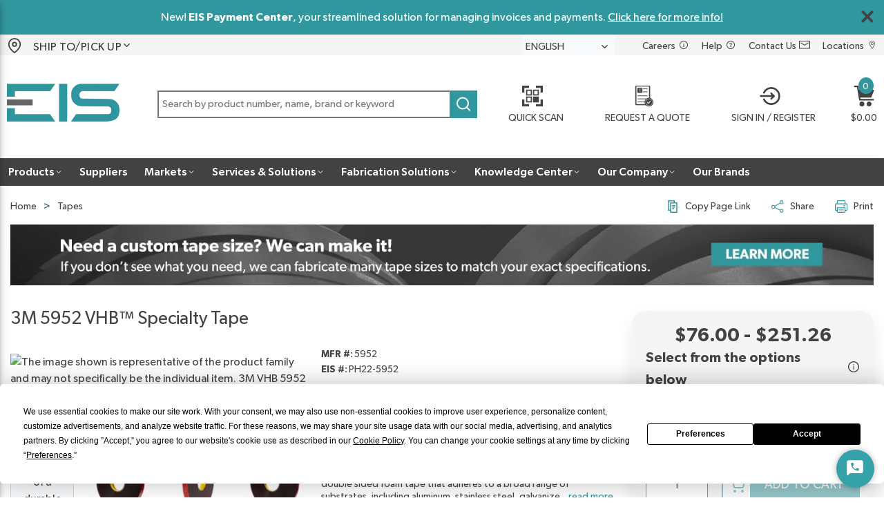

--- FILE ---
content_type: text/css
request_url: https://res.cloudinary.com/eisinc/raw/upload/fonts/eis-gibson-font_styles.css
body_size: 178
content:
@font-face {
    font-family: "Gibson";
    src: url("https://res.cloudinary.com/eisinc/raw/upload/fonts/gibson-fonts/ligh/Gibson-Light.eot");
    src: url("https://res.cloudinary.com/eisinc/raw/upload/fonts/gibson-fonts/ligh/Gibson-Light.eot?#iefix") format("embedded-opentype"),
        url("https://res.cloudinary.com/eisinc/raw/upload/fonts/gibson-fonts/ligh/Gibson-Light.woff2") format("woff2"),
        url("https://res.cloudinary.com/eisinc/raw/upload/fonts/gibson-fonts/ligh/Gibson-Light.woff") format("woff"),
        url("https://res.cloudinary.com/eisinc/raw/upload/fonts/gibson-fonts/ligh/Gibson-Light.ttf") format("truetype"),
        url("https://res.cloudinary.com/eisinc/raw/upload/fonts/gibson-fonts/ligh/Gibson-Light.svg#Gibson-Light") format("svg");
    font-weight: 300;
    font-style: normal;
    font-display: swap;
}

@font-face {
    font-family: "Gibson";
    src: url("https://res.cloudinary.com/eisinc/raw/upload/fonts/gibson-fonts/lightit/Gibson-LightIt.eot");
    src: url("https://res.cloudinary.com/eisinc/raw/upload/fonts/gibson-fonts/lightit/Gibson-LightIt.eot?#iefix") format("embedded-opentype"),
        url("https://res.cloudinary.com/eisinc/raw/upload/fonts/gibson-fonts/lightit/Gibson-LightIt.woff2") format("woff2"),
        url("https://res.cloudinary.com/eisinc/raw/upload/fonts/gibson-fonts/lightit/Gibson-LightIt.woff") format("woff"),
        url("https://res.cloudinary.com/eisinc/raw/upload/fonts/gibson-fonts/lightit/Gibson-LightIt.ttf") format("truetype"),
        url("https://res.cloudinary.com/eisinc/raw/upload/fonts/gibson-fonts/lightit/Gibson-LightIt.svg#Gibson-LightIt") format("svg");
    font-weight: 300;
    font-style: italic;
    font-display: swap;
}

@font-face {
    font-family: "Gibson";
    src: url("https://res.cloudinary.com/eisinc/raw/upload/fonts/gibson-fonts/regular/Gibson-Regular.eot");
    src: url("https://res.cloudinary.com/eisinc/raw/upload/fonts/gibson-fonts/regular/Gibson-Regular.eot?#iefix") format("embedded-opentype"),
        url("https://res.cloudinary.com/eisinc/raw/upload/fonts/gibson-fonts/regular/Gibson-Regular.woff2") format("woff2"),
        url("https://res.cloudinary.com/eisinc/raw/upload/fonts/gibson-fonts/regular/Gibson-Regular.woff") format("woff"),
        url("https://res.cloudinary.com/eisinc/raw/upload/fonts/gibson-fonts/regular/Gibson-Regular.ttf") format("truetype"),
        url("https://res.cloudinary.com/eisinc/raw/upload/fonts/gibson-fonts/regular/Gibson-Regular.svg#Gibson-Regular") format("svg");
    font-weight: normal;
    font-style: normal;
    font-display: swap;
}

@font-face {
    font-family: "Gibson";
    src: url("https://res.cloudinary.com/eisinc/raw/upload/fonts/gibson-fonts/regularit/Gibson-RegularItalic.eot");
    src: url("https://res.cloudinary.com/eisinc/raw/upload/fonts/gibson-fonts/regularit/Gibson-RegularItalic.eot?#iefix") format("embedded-opentype"),
        url("https://res.cloudinary.com/eisinc/raw/upload/fonts/gibson-fonts/regularit/Gibson-RegularItalic.woff2") format("woff2"),
        url("https://res.cloudinary.com/eisinc/raw/upload/fonts/gibson-fonts/regularit/Gibson-RegularItalic.woff") format("woff"),
        url("https://res.cloudinary.com/eisinc/raw/upload/fonts/gibson-fonts/regularit/Gibson-RegularItalic.ttf") format("truetype"),
        url("https://res.cloudinary.com/eisinc/raw/upload/fonts/gibson-fonts/regularit/Gibson-RegularItalic.svg#Gibson-RegularItalic") format("svg");
    font-weight: normal;
    font-style: italic;
    font-display: swap;
}

@font-face {
    font-family: "Gibson";
    src: url("https://res.cloudinary.com/eisinc/raw/upload/fonts/gibson-fonts/medium/Gibson-Medium.eot");
    src: url("https://res.cloudinary.com/eisinc/raw/upload/fonts/gibson-fonts/medium/Gibson-Medium.eot?#iefix") format("embedded-opentype"),
        url("https://res.cloudinary.com/eisinc/raw/upload/fonts/gibson-fonts/medium/Gibson-Medium.woff2") format("woff2"),
        url("https://res.cloudinary.com/eisinc/raw/upload/fonts/gibson-fonts/medium/Gibson-Medium.woff") format("woff"),
        url("https://res.cloudinary.com/eisinc/raw/upload/fonts/gibson-fonts/medium/Gibson-Medium.ttf") format("truetype"),
        url("https://res.cloudinary.com/eisinc/raw/upload/fonts/gibson-fonts/medium/Gibson-Medium.svg#Gibson-Medium") format("svg");
    font-weight: 500;
    font-style: normal;
    font-display: swap;
}

@font-face {
    font-family: "Gibson";
    src: url("https://res.cloudinary.com/eisinc/raw/upload/fonts/gibson-fonts/semibd/Gibson-SemiBold.eot");
    src: url("https://res.cloudinary.com/eisinc/raw/upload/fonts/gibson-fonts/semibd/Gibson-SemiBold.eot?#iefix") format("embedded-opentype"),
        url("https://res.cloudinary.com/eisinc/raw/upload/fonts/gibson-fonts/semibd/Gibson-SemiBold.woff2") format("woff2"),
        url("https://res.cloudinary.com/eisinc/raw/upload/fonts/gibson-fonts/semibd/Gibson-SemiBold.woff") format("woff"),
        url("https://res.cloudinary.com/eisinc/raw/upload/fonts/gibson-fonts/semibd/Gibson-SemiBold.ttf") format("truetype"),
        url("https://res.cloudinary.com/eisinc/raw/upload/fonts/gibson-fonts/semibd/Gibson-SemiBold.svg#Gibson-SemiBold") format("svg");
    font-weight: bold;
    font-style: normal;
    font-display: swap;
}

--- FILE ---
content_type: application/javascript; charset=UTF-8
request_url: https://www.eis-inc.com/dist/productsChunk_57c2bad8e99f1db42366.chunk.js
body_size: 30853
content:
"use strict";(self.webpackChunkroot=self.webpackChunkroot||[]).push([[9138],{62029:(e,t,a)=>{a.d(t,{ZP:()=>j});var i=a(67611),r=a(22631),n=a(76480),s=a(93080),o=a(9242),l=a(49327),d=a(95155),c=a(62602),u=a(68367),p=a(91509),m=a(53607),g=a(83185),h=a(95007),b=a(62798),v=a(89428),x=a(57909),y=a(96083),f=a(35765),w=a(40169),P=a(22181),Z=a(67294),E=a(37703),C=a(58804);const I=e=>C.iv`display:flex;justify-content:space-around;align-items:center;width:92px;height:92px;margin:0 10px;border:1px solid ${(0,f.Z)(e)};cursor:pointer;transition:border-color 0.2s;&:hover{border:1px solid ${(0,d.Z)("common.ui1",.25)};}`,S=C.iv`position:absolute;top:50%;transform:translateY(-50%);justify-content:center;z-index:1;height:32px;width:32px;border-radius:50%;opacity:0.4;background-color:${(0,d.Z)("common.ui1",.25)};transition:opacity 0.2s;${(0,n.s)("lte","sm")`
        display: none;
    `} &:hover{opacity:1;}`,O={mainContainer:{css:C.iv`margin:0 -10px;${(0,n.s)("lte","sm")`
                margin: 0;
            `}`},carouselWrapper:{css:C.iv`position:relative;width:100%;max-width:480px;margin:auto;`},carouselContainer:{css:C.iv`overflow:hidden;`},carouselSlideInner:{css:C.iv`width:100%;text-align:center;position:relative;padding:10px 0;display:flex;justify-content:center;`},image:{css:I("transparent.main")},selectedImage:{css:I("common.ui2")},verticalPrevArrowGridItem:{width:12,align:"middle",css:C.iv`justify-content:center;`},verticalCarouselGridItem:{width:12},prevArrowButton:{css:C.iv`${S} left:5px;`},verticalNextArrowGridItem:{width:12,align:"middle",css:C.iv`justify-content:center;`},nextArrowButton:{css:C.iv`${S} right:-5px;`},videoIcon:{size:32,color:"primary.contrast",css:C.iv`position:absolute;top:50%;left:50%;transform:translate(-50%, -50%);pointer-events:none;svg{stroke-width:1px;filter:drop-shadow(0 1px 2px ${(0,f.Z)("common.ui1")});}`}},T=C.ZP.div.withConfig({displayName:"CarouselSlidesContainer",componentId:"-lfsdyn"})`display:flex;flex-direction:${e=>e.isVertical?"column":"row"};align-items:${e=>e.isVertical?"center":"initial"};${e=>e.isVertical?`height: ${74*e.numberOfVisibleThumbnails}px;`:""} ${y.kM};`,N=C.ZP.div.withConfig({displayName:"CarouselSlide",componentId:"-1ow6pdq"})`flex:0 0 ${e=>100/e.numberOfVisibleThumbnails}%;padding:0;position:relative;${y.kM};`,j=(0,p.$_)((0,E.$j)(((e,t)=>{var a;return{videos:(0,i.$J)(e,null===(a=t.productContext)||void 0===a?void 0:a.product),productSettings:(0,m.oR)(e).productSettings}}))((({videos:e,productSettings:t,productContext:a,selectedIndex:i,selectedVideoIndex:n,onSelectImage:d,onSelectVideo:p,extendedStyles:m,customHideLarge:y,scrollingBehavior:f,numberOfVisibleThumbnails:E=6})=>{var C;const[I]=(0,Z.useState)((()=>(0,c.Z)(O,m))),{product:S}=a,j=((null==S?void 0:S.images)?S.images.length:0)+(e?e.length:0)>1,[L,B]=(0,Z.useState)(i);(0,Z.useEffect)((()=>{B(i)}),[i]);const k="vertical"===f,[D,F]=(0,P.x)({axis:k?"y":"x"}),[$,V]=(0,Z.useState)(!1),[A,G]=(0,Z.useState)(!1),W=()=>{V(!!F&&F.canScrollPrev()),G(!!F&&F.canScrollNext())};(0,Z.useEffect)((()=>{F&&(F.on("init",W),F.on("select",W))}),[F]),(0,Z.useEffect)((()=>{if(!F||!j)return;const e=()=>{let e;const t=F.containerNode();t.firstChild&&t.firstChild instanceof HTMLElement&&(e=Math.floor(t.clientWidth/t.firstChild.clientWidth)),e&&!Number.isNaN(e)||(e=4),F.reInit({align:"start",slidesToScroll:E,axis:k?"y":"x"}),W()};return e(),window.addEventListener("resize",e),()=>{window.removeEventListener("resize",e)}}),[F,S,f,E]);const z=e=>"Static"===e.imageType?e.smallImagePath||e.mediumImagePath:"360"===e.imageType&&"SIRV"===t.imageProvider?e.mediumImagePath+(e.mediumImagePath.indexOf("?")>0?"&thumb":"?thumb"):"";return S&&j?Z.createElement(u.Z,Object.assign({},I.mainContainer,{key:S.id}),Z.createElement(u.Z,Object.assign({},I.carouselWrapper),$&&Z.createElement(h.Z,Object.assign({},I.prevArrowButton,{onClick:()=>F&&F.scrollPrev(),disabled:!$,"aria-label":(0,g.ZP)("Previous"),"data-test-selector":"prevBtn"}),Z.createElement(b.ZP,{src:k?x.default:s.default,size:20,color:"common.ui1"}),Z.createElement(w.Z,null,(0,g.ZP)("Go To Previous Slide"))),A&&Z.createElement(h.Z,Object.assign({},I.nextArrowButton,{onClick:()=>F&&F.scrollNext(),disabled:!A,"aria-label":(0,g.ZP)("Next"),"data-test-selector":"nextBtn"}),Z.createElement(b.ZP,{src:k?v.default:o.default,size:20,color:"common.ui1"}),Z.createElement(w.Z,null,(0,g.ZP)("Go To Next Slide"))),Z.createElement(u.Z,Object.assign({},I.carouselContainer,{ref:D}),Z.createElement(T,{isVertical:k,numberOfVisibleThumbnails:E,"data-test-selector":"slides","data-test-selector-isVertical":k},null===(C=null==S?void 0:S.images)||void 0===C?void 0:C.map(((e,t)=>y&&!e.largeImagePath?null:Z.createElement(N,{key:e.id,numberOfVisibleThumbnails:E},Z.createElement(u.Z,Object.assign({},I.carouselSlideInner,{"data-test-selector":"carousel_slide"}),Z.createElement(h.Z,{onClick:()=>(e=>{B(e),null==d||d(e)})(t)},Z.createElement(r.ZP,Object.assign({},-1===n&&t===L?I.selectedImage:I.image,{src:z(e),altText:e.imageAltText}))))))),null==e?void 0:e.map(((e,t)=>Z.createElement(u.Z,Object.assign({},I.carouselSlide,{key:e.id}),Z.createElement(u.Z,Object.assign({},I.carouselSlideInner),Z.createElement(r.ZP,Object.assign({},t===n?I.selectedImage:I.image,{src:e.thumbnailPath,altText:e.description,onClick:()=>(e=>{null==p||p(e)})(t)})),Z.createElement(b.ZP,Object.assign({src:l.default},I.videoIcon)))))))))):null})))},18690:(e,t,a)=>{a.r(t),a.d(t,{default:()=>s});var i=a(91509),r=a(94610),n=a(67294);const s={component:(0,i.Uc)((({product:e})=>e?n.createElement("div",null,n.createElement("span",null,e.productNumber),e.manufacturerItem&&n.createElement("span",null,(0,r.ZP)("Custom_MFR_#","MFR #:"),"' ",e.manufacturerItem),e.customerProductNumber&&n.createElement("span",null,(0,r.ZP)("Custom_Your_Part_#","Your Part #:")," ",e.customerProductNumber)):null)),definition:{group:"Products",allowedContexts:["ProductDetailsPage"]}}},71396:(e,t,a)=>{a.r(t),a.d(t,{ProductCompareCarouselStyles:()=>xe,default:()=>we});var i=a(72338),r=a(83219),n=a(52282),s=a(24501),o=a(80732);const l=[({dispatch:e})=>{e({type:"Components/CompareProductsDrawer/SetReturnUrl",returnUrl:(0,o.S7)()})}],d=(0,s.J9)(l,{},"LoadProductCompareReturnUrl");var c=a(44710),u=a(80561),p=a(40283),m=a(73009),g=a(83185),h=a(16075),b=a(58138),v=a(62602),x=a(68367),y=a(60162),f=a(91509),w=a(26644),P=a(30553),Z=a(53607),E=a(44125),C=a(97212),I=a(93387),S=a(41147),O=a(5635),T=a(82893),N=a(54139),j=a(58700),L=a(61698),B=a(42770),k=a(9427),D=a(76388),F=a(53657),$=a(65121),V=a(17768),A=a(40676),G=a(67294),W=a(37703),z=a(58804);const M={updateProductInfo:w.ZP},R={container:{gap:8,css:z.iv`width:100%;height:100%;`},imageGridItem:{width:12,css:z.iv`justify-content:center;`},productImageStyles:{linkWrappingImage:{css:z.iv`justify-content:center;`}},brandGridItem:{width:12},productBrandWrapper:{css:z.iv`margin:6px 0;min-height:22px;`},descriptionGridItem:{width:12},productDescriptionStyles:{productDetailLink:{css:z.iv`margin-bottom:6px;`}},partNumberGridItem:{width:12},productPartNumbersStyles:{container:{css:z.iv`flex-grow:0;margin-bottom:6px;`},erpNumberLabelText:{size:13},erpNumberValueText:{size:13}},availabilityGridItem:{width:12},priceGridItem:{width:12},unitOfMeasuresGridItem:{width:12},productUnitOfMeasureSelectStyles:{labelProps:{css:z.iv`flex:1;`},cssOverrides:{formInputWrapper:z.iv`flex:1;`}},quantityBreakPricingGridItem:{width:12},quantityOrderedGridItem:{width:12},productQuantityOrderedStyles:{labelProps:{css:z.iv`flex:1;`},labelPosition:"left",cssOverrides:{formInputWrapper:z.iv`flex:1;`}},productStandardActionsContainer:{gap:6,css:z.iv`padding-top:12px;`},addToCartGridItem:{width:12},productAddToCartButtonStyles:{css:z.iv`width:100%;`},addToListGridItem:{width:12,css:z.iv`justify-content:center;`},productAddToListLinkStyles:{link:{typographyProps:{size:13},css:z.iv`margin-bottom:12px;`}},imageBadgeGridItem:{width:12},textBadgeGridItem:{width:12},badgeAreaWrapper:{css:z.iv`position:relative;`},badgeTextWrapper:{css:z.iv`position:absolute;width:50%;white-space:nowrap;overflow:hidden;`},badgeImageWrapper:{css:z.iv`position:absolute;width:25%;height:25%;`},badgeText:{weight:"bold",css:z.iv`width:100%;margin:auto;${y.Z}`}},_=(0,W.$j)(((e,t)=>({productInfo:(0,P.YN)(e,t.carouselId,t.product.id),productSettings:(0,Z.oR)(e).productSettings})),M)((({carouselId:e,product:t,extendedStyles:a,productInfo:i,productSettings:r,updateProductInfo:n,actionsTemplate:s,showImageBadges:o,maximumNumberOfImageBadges:l,showTextBadges:d,maximumNumberOfTextBadges:c})=>{const[u]=(0,G.useState)((()=>(0,v.Z)(R,a)));if(!t||!i)return null;const p={product:t,productInfo:i,onUnitOfMeasureChanged:a=>{n({id:e,productId:t.id,unitOfMeasure:a})},onQtyOrderedChanged:a=>{n({id:e,productId:t.id,qtyOrdered:a})}},{showOverlayBadge:m,overlayBadge:g,overlayBadgeWrapperStyles:y,badgeAreaWrapperRef:w,overlayBadgeWrapperClickHandler:P}=(0,h.Z)({productContext:p,showTextBadge:d,showImageBadge:o,styles:u}),{imageBadges:Z,textBadges:W}=(0,b.Z)({productContext:p,showTextBadges:d,showImageBadges:o});return G.createElement(G.Fragment,null,G.createElement(f.HS.Provider,{value:p},G.createElement(V.ZP,Object.assign({id:`productContainer_${t.id}`},u.container,{"data-test-selector":"productContainer"}),G.createElement(A.Z,Object.assign({},u.imageGridItem),!m&&G.createElement(T.Z,{extendedStyles:u.productImageStyles,product:p}),m&&g&&G.createElement(x.Z,Object.assign({},u.badgeAreaWrapper,{ref:w,"data-test-selector":"productCompareBadge"}),G.createElement(T.Z,{extendedStyles:u.productImageStyles,product:p}),G.createElement(x.Z,Object.assign({},y,{onClick:P}),G.createElement($.Z,{type:g.badgeType,value:"Image"===g.badgeType?g.largeImageBadgePath:g.displayText,badgeTextColor:g.textColorHexCode,badgeBackgroundColor:g.badgeColorHexCode,badgeTextRounding:"Round"===g.badgeStyle?20:0,imageAltText:g.imageAltText?g.imageAltText:g.name,textBadgeCss:u.badgeText,imageBadgeProps:u.badgeImageProps})))),t.brand&&G.createElement(A.Z,Object.assign({},u.brandGridItem),G.createElement(x.Z,Object.assign({},u.productBrandWrapper),G.createElement(I.Z,{brand:t.brand,extendedStyles:u.productBrandStyles}))),G.createElement(A.Z,Object.assign({},u.descriptionGridItem),G.createElement(O.Z,{product:p,extendedStyles:u.productDescriptionStyles})),G.createElement(A.Z,Object.assign({},u.partNumberGridItem),G.createElement(j.Z,{productNumber:t.productNumber,customerProductNumber:t.customerProductNumber,manufacturerItem:t.manufacturerItem,showCustomerName:!0,showManufacturerItem:!0,showLabel:!0,extendedStyles:u.productPartNumbersStyles})),d&&W&&G.createElement(A.Z,Object.assign({},u.textBadgeGridItem),G.createElement(D.Z,{badgeList:W,maxBadges:null!=c?c:4})," "),o&&Z&&G.createElement(A.Z,Object.assign({},u.imageBadgeGridItem),G.createElement(N.Z,{badgeList:Z,maxBadges:null!=l?l:4})),G.createElement(A.Z,Object.assign({},u.availabilityGridItem),G.createElement(S.Z,{extendedStyles:u.productAvailabilityStyles})),G.createElement(A.Z,Object.assign({},u.priceGridItem),G.createElement(L.Z,{showLabel:!1,showSavings:!0,showSavingsAmount:r.showSavingsAmount,showSavingsPercent:r.showSavingsPercent,product:p,extendedStyles:u.productPriceStyles})),G.createElement(A.Z,Object.assign({},u.unitOfMeasuresGridItem),t.unitOfMeasures&&G.createElement(F.Z,{labelPosition:"left",extendedStyles:u.productUnitOfMeasureSelectStyles})),G.createElement(A.Z,Object.assign({},u.quantityBreakPricingGridItem),G.createElement(B.Z,{extendedStyles:u.productQuantityBreakPricingStyles})),G.createElement(A.Z,Object.assign({},u.quantityOrderedGridItem),G.createElement(k.Z,{extendedStyles:u.productQuantityOrderedStyles}))),G.createElement(V.ZP,Object.assign({},u.productStandardActionsContainer),G.createElement(A.Z,Object.assign({},u.addToCartGridItem),G.createElement(E.Z,{"data-test-selector":"addToCartBtn",extendedStyles:u.productAddToCartButtonStyles})),G.createElement(A.Z,Object.assign({},u.addToListGridItem),G.createElement(C.ZP,{"data-test-selector":"addToListLink",extendedStyles:u.productAddToListLinkStyles}))),s?s(t):[]))}));var H=a(27698),U=a(57412),q=a(73937),Q=a(95007),K=a(38746),Y=a(6521),J=a(26413),X=a(35765),ee=a(40169),te=a(63845),ae=a(95186),ie=a(52997),re=a(65014),ne=a(10787),se=a(64519),oe=a(24002);te.Z.use([ae.Z,ie.Z,re.Z,ne.Z]);const le={removeProductIdToCompare:p.ZP},de={attributeLabelGridItem:{width:12,css:z.iv`padding:10px 5px;&:nth-child(even){background-color:${(0,X.Z)("common.accent")};}.carousel-products-container{padding:20px 10px;}`},attributeLabelText:{ellipsis:!0,variant:"h6"},attributeValueGridItem:{width:12,css:z.iv`border:0 !important;padding:10px;&:nth-child(even){background-color:${(0,X.Z)("common.accent")};}`},attributeValueText:{ellipsis:!0,css:z.iv`display:block;`}},ce={customActionStyle:{css:z.iv`position:absolute;top:5px;right:5px;`}},ue=({shellContext:e,theme:t,id:i,extendedStyles:r,slideDetails:n,removeProductIdToCompare:s,products:o})=>{G.useEffect((()=>{a(3011)}),[]);const[l]=(0,G.useState)((()=>(0,v.Z)(de,r)));return n&&0!==n.slides.length?G.createElement(G.Fragment,null,(null==o?void 0:o.length)&&G.createElement(x.Z,{css:z.iv`width:100%;max-width:100%;`},G.createElement(x.Z,{className:"carousel-products-container",css:H.E},G.createElement(se.t,{spaceBetween:40,touchRatio:0,navigation:{nextEl:".swiper-button-next",prevEl:".swiper-button-prev"},className:"swiper-carousel",breakpoints:{0:{slidesPerView:1},700:{slidesPerView:2},1100:{slidesPerView:3},1439:{slidesPerView:4}}},null==o?void 0:o.map(((e,t)=>G.createElement(oe.o,{key:`carouselProduct${i}${t}`},G.createElement(U.ZP,{carouselId:i,product:e,showImage:!0,showBrand:!0,showTitle:!0,showPartNumbers:!0,showPrice:!0,showAddToCart:!0,showAddToList:!0,view:"carousel",hideAvailability:!1,showElipsesOn:"3",extendedStyles:ce,customActions:!0,customActionsTemplate:e=>G.createElement(Q.Z,{onClick:()=>s({productId:e.id}),"data-test-selector":"productCompareRemoveProductButton","data-test-key":e.id},G.createElement(ee.Z,null,(0,g.ZP)("Remove Product {0} from Compare",e.productTitle)),G.createElement(K.ZP,{size:18,src:Y.default}))}))))),G.createElement(x.Z,{className:"swiper-navigation"},G.createElement("div",{className:"swiper-button-prev"}),G.createElement("div",{className:"swiper-button-next"}))),G.createElement(x.Z,null,n.attributeTypes.map((e=>G.createElement(x.Z,Object.assign({key:e.id},l.attributeLabelGridItem),G.createElement(J.Z,Object.assign({id:`carousel-${i}_attribute-label-${e.id}`},l.attributeLabelText),e.label||e.name),G.createElement(x.Z,null,G.createElement(x.Z,{className:"carousel-products-container",css:H.E},G.createElement(se.t,{spaceBetween:40,touchRatio:0,navigation:{nextEl:".swiper-button-next",prevEl:".swiper-button-prev"},className:"swiper-carousel",breakpoints:{0:{slidesPerView:1},700:{slidesPerView:2},1100:{slidesPerView:3},1439:{slidesPerView:4}}},null==o?void 0:o.map(((t,a)=>G.createElement(oe.o,{key:`carouselProduct-attribute${i}${a}`},G.createElement(x.Z,Object.assign({key:`${t.id}-attribute-${e.id}`},l.attributeValueGridItem),((e,t)=>{var a;const r=null===(a=e.attributeTypes)||void 0===a?void 0:a.filter((e=>e.id===t.id)).map((e=>e.attributeValues||[])).reduce(((e,t)=>[...e,...t]),[]);return r&&r.length>0?G.createElement(J.Z,Object.assign({"aria-describedby":`carousel-${i}_attribute-label-${t.id}`},l.attributeValueText),r.map((e=>e.valueDisplay)).join(", ")):G.createElement(G.Fragment,null," ")})(t,e)))))))))))))):null};ue.defaultProps={maxNumberOfColumns:4};const pe=(0,W.$j)((e=>({productIds:(0,r.T3)(e),products:(0,r.p3)(e)})),le)((0,q.aN)((0,z.Zz)(ue)));var me,ge=a(46340),he=a(488),be=a(5603);!function(e){e.showImageBadges="showImageBadges",e.maximumNumberOfImageBadges="maximumNumberOfImageBadges",e.showTextBadges="showTextBadges",e.maximumNumberOfTextBadges="maximumNumberOfTextBadges"}(me||(me={}));const ve={loadProductIdsToCompare:n.ZP,loadProductCompareReturnUrl:d,loadProductsToCompare:c.ZP,removeProductIdToCompare:p.ZP,removeAllProductsFromCompare:u.ZP},xe={navigationLinkGridItem:{width:12},navigationLink:{icon:{iconProps:{src:ge.default}},typographyProps:{size:15}},headerGridItem:{width:12},headerTextGridItem:{width:[12,6,6,6,6]},headerText:{variant:"h2",forwardAs:"h1"},headerButtonsGridItem:{width:[12,6,6,6,6],css:z.iv`justify-content:flex-end;`},carouselGridItem:{width:12},removeProductFromCompareClickable:{css:z.iv`position:absolute;right:0;`},removeProductFromCompareButtonIcon:{src:Y.default}},ye=e=>e.map((e=>e.attributeTypes||[])).reduce(((e,t)=>[...e||[],...t]),[]).filter(((e,t,a)=>e.isComparable&&t===a.findIndex((t=>t.name===e.name)))),fe=xe,we={component:(0,W.$j)((e=>{var t;return{productIds:(0,r.T3)(e),products:(0,r.p3)(e),homePageUrl:null===(t=(0,m.EA)(e,"HomePage"))||void 0===t?void 0:t.url,returnUrl:(0,r.Hy)(e)}}),ve)((0,be.VC)((({history:e,productIds:t,products:a,homePageUrl:r,returnUrl:n,fields:s,loadProductIdsToCompare:o,loadProductCompareReturnUrl:l,loadProductsToCompare:d,removeProductIdToCompare:c,removeAllProductsFromCompare:u})=>{const p="product-compare-carousel-id",[m,h]=(0,G.useState)(0),[b,v]=(0,G.useState)({products:[],attributeTypes:[],slides:[]});(0,G.useEffect)((()=>{o(),l()}),[]),(0,G.useEffect)((()=>{if(0!==t.length)d({id:p,productIds:t,includeAttributeTypes:!0});else if(m>0){let t=null!=r?r:"";n&&(t=n),e.push(t)}}),[t]);const x=(e,t,a,r)=>e.map((e=>({id:e.id,renderComponent:function(){return G.createElement(_,Object.assign({},a.productFull,{carouselId:t,product:e,showImageBadges:s.showImageBadges,maximumNumberOfImageBadges:s.maximumNumberOfImageBadges,showTextBadges:s.showTextBadges,maximumNumberOfTextBadges:s.maximumNumberOfTextBadges,actionsTemplate:e=>G.createElement(Q.Z,Object.assign({onClick:()=>r(e.id),"data-test-selector":"productCompareRemoveProductButton","data-test-key":e.id},a.removeProductFromCompareClickable),G.createElement(ee.Z,null,(0,g.ZP)("Remove Product {0} from Compare",e.productTitle)),G.createElement(i.Ei,Object.assign({},a.removeProductFromCompareButtonIcon)))}))}})));return(0,G.useEffect)((()=>{0!==a.length&&(v({products:a,attributeTypes:ye(a),slides:x(a,p,fe,(e=>c({productId:e})))}),h(a.length))}),[a]),G.createElement(V.ZP,Object.assign({},fe.container),n&&G.createElement(A.Z,Object.assign({},fe.navigationLinkGridItem),G.createElement(he.ZP,Object.assign({},fe.navigationLink,{onClick:()=>{n&&window.history.back()},"data-test-selector":"productCompareGoBackButton"}),(0,g.ZP)("Back to Previous Page"))),0!==a.length&&G.createElement(G.Fragment,null,G.createElement(A.Z,Object.assign({},fe.headerGridItem),G.createElement(V.ZP,Object.assign({},fe.headerContainer),G.createElement(A.Z,Object.assign({},fe.headerTextGridItem),G.createElement(J.Z,Object.assign({},fe.headerText),(0,g.ZP)("Compare Products"))),G.createElement(A.Z,Object.assign({},fe.headerButtonsGridItem),G.createElement(i.ZP,Object.assign({},fe.headerRemoveAllButton,{variant:"secondary",onClick:()=>{u();const t=null!=r?r:"";n&&window.history.back(),e.push(t)},"data-test-selector":"productCompareRemoveAllButton"}),(0,g.ZP)("Remove All"))))),G.createElement(A.Z,Object.assign({},fe.carouselGridItem),G.createElement(pe,{id:p,extendedStyles:fe.carousel,maxNumberOfColumns:3,title:(0,g.ZP)("Compare Products Carousel"),hideTitle:!0,slideDetails:b}))))}))),definition:{group:"Product Compare",icon:"List",allowedContexts:["ProductComparePage"],fieldDefinitions:[{name:me.showImageBadges,displayName:"Image Badges",editorTemplate:"CheckboxField",defaultValue:!1,fieldType:"General",sortOrder:0},{name:me.maximumNumberOfImageBadges,editorTemplate:"DropDownField",isVisible:e=>e.fields.showImageBadges,defaultValue:"4",options:[{displayName:"1",value:"1"},{displayName:"2",value:"2"},{displayName:"3",value:"3"},{displayName:"4",value:"4"},{displayName:"5",value:"5"},{displayName:"6",value:"6"},{displayName:"7",value:"7"},{displayName:"8",value:"8"}],fieldType:"General",sortOrder:1},{name:me.showTextBadges,displayName:"Text Badges",editorTemplate:"CheckboxField",defaultValue:!1,fieldType:"General",sortOrder:2},{name:me.maximumNumberOfTextBadges,editorTemplate:"DropDownField",isVisible:e=>e.fields.showTextBadges,defaultValue:"4",options:[{displayName:"1",value:"1"},{displayName:"2",value:"2"},{displayName:"3",value:"3"},{displayName:"4",value:"4"},{displayName:"5",value:"5"},{displayName:"6",value:"6"},{displayName:"7",value:"7"},{displayName:"8",value:"8"}],fieldType:"General",sortOrder:3}]}}},15547:(e,t,a)=>{a.r(t),a.d(t,{addToCartButtonStyles:()=>o,default:()=>d});var i=a(44125),r=a(91509),n=a(67294),s=a(37703);const o={button:{css:a(58804).iv`width:100%;`}},l=o,d={component:(0,r.Uc)((0,s.$j)(((e,t)=>({configurationSelection:e.pages.productDetails.configurationSelection,configurationCompleted:e.pages.productDetails.configurationCompleted,variantSelectionCompleted:e.pages.productDetails.variantSelectionCompleted,subscription:e.pages.productDetails.subscription})))((({configurationSelection:e,configurationCompleted:t,variantSelectionCompleted:a,subscription:r})=>n.createElement(i.Z,{alwaysVisible:!0,configurationSelection:e,configurationCompleted:t,variantSelectionCompleted:a,subscription:r,extendedStyles:l.button,"data-test-selector":"addProductToCart"})))),definition:{displayName:"Add to Cart Button",group:"Product Details",allowedContexts:["ProductDetailsPage"]}}},34469:(e,t,a)=>{a.r(t),a.d(t,{addToListLinkStyles:()=>d,default:()=>u});var i=a(97212),r=a(68367),n=a(91509),s=a(83185),o=a(67294),l=a(37703);const d={wrapper:{css:a(58804).iv`margin:10px 0 15px 0;text-align:left;`},link:{link:{color:"text.main"}}},c=d,u={component:(0,l.$j)((e=>({variantSelectionCompleted:e.pages.productDetails.variantSelectionCompleted})))((0,n.Uc)((({product:e,variantSelectionCompleted:t})=>e.canAddToWishlist||t?o.createElement(r.Z,Object.assign({},c.wrapper),o.createElement(i.ZP,{"data-test-selector":"productDetails_addToList",showIcon:!0,iconColor:"primary.main",labelOverride:(0,s.ZP)("Shopping List"),extendedStyles:c.link})):null))),definition:{displayName:"Add to List Link",group:"Product Details",allowedContexts:["ProductDetailsPage"]}}},13943:(e,t,a)=>{a.r(t),a.d(t,{default:()=>b,descriptionStyles:()=>g});var i=a(27726),r=a(68367),n=a(91509),s=a(53607),o=a(83185),l=a(93387),d=a(35765),c=a(67294),u=a(37703),p=a(58804);const m=a(27347),g={wrapper:{css:p.iv`margin:10px 0;`},brandWrapper:{css:p.iv`margin:10px 0;`},descriptionWrapper:{css:p.iv`font-size:14px;letter-spacing:0;line-height:18px;.read-more-link,a{cursor:pointer;color:${(0,d.Z)("primary")};&:hover{text-decoration:underline;}}${i.t_.avoidBreakInside}`},brandStyles:{logoImage:{css:p.iv`img{width:auto;height:auto;max-width:100px;max-height:100px;}`},nameText:{size:16,weight:"normal"}}},h=g,b={component:(0,n.Uc)((0,u.$j)((e=>({settingsCollection:(0,s.oR)(e)})))((({product:e,settingsCollection:t})=>{const[a,i]=c.useState(!0),n=t.customSettings.maximumLengthToShowReadMore&&Number(t.customSettings.maximumLengthToShowReadMore);if(!e.content)return null;const s=` <span class="read-more-link">${(0,o.ZP)("read less")}</span>`,d=`... <span id="ProductDetailsDescription_readMore" class="read-more-link">${(0,o.ZP)("read more")}</span>`;return c.createElement(r.Z,Object.assign({},h.wrapper),e.brand&&c.createElement(r.Z,Object.assign({},h.brandWrapper),c.createElement(l.Z,{brand:e.brand,showLogo:!0,extendedStyles:h.brandStyles})),e.content.htmlContent&&c.createElement(c.Fragment,null,a&&n&&c.createElement(r.Z,Object.assign({},h.descriptionWrapper,{onClick:e=>{"ProductDetailsDescription_readMore"===e.target.id&&(e.preventDefault(),i(!1))}}),c.createElement(m,{"data-test-selector":"productDetails_htmlContent",unsafeHTML:e.content.htmlContent,maxLine:n,ellipsisHTML:d,basedOn:"letters"})),(!a||!n)&&c.createElement(r.Z,Object.assign({},h.descriptionWrapper,{onClick:()=>i(!0)}),c.createElement("div",{"data-test-selector":"productDetails_htmlContent",dangerouslySetInnerHTML:{__html:e.content.htmlContent+s}}))))}))),definition:{displayName:"Description",group:"Product Details",allowedContexts:["ProductDetailsPage"]}}},27161:(e,t,a)=>{a.r(t),a.d(t,{default:()=>g,productDetailsImageCarouselStyles:()=>p});var i,r=a(91774),n=a(67611),s=a(62029),o=a(91509),l=a(44842),d=a(67294),c=a(37703);!function(e){e.scrollingBehavior="scrollingBehavior",e.numberOfVisibleThumbnails="numberOfVisibleThumbnails"}(i||(i={}));const u={setSelectedImageIndex:l.ZP,setSelectedVideoIndex:r.default},p={},m=p,g={component:(0,o.Uc)((0,c.$j)(((e,t)=>({selectedImageIndex:e.pages.productDetails.selectedImageIndex,selectedVideoIndex:(0,n.uM)(e,t.product)})),u)((({product:e,fields:{scrollingBehavior:t,numberOfVisibleThumbnails:a},selectedImageIndex:i,selectedVideoIndex:r,setSelectedImageIndex:n,setSelectedVideoIndex:o})=>d.createElement(s.ZP,{scrollingBehavior:t,numberOfVisibleThumbnails:a,selectedIndex:i,selectedVideoIndex:r,onSelectImage:t=>{o({index:-1,product:e}),n({index:t})},onSelectVideo:t=>{o({index:t,product:e})},extendedStyles:m.imageCarousel})))),definition:{displayName:"Image Carousel",group:"Product Details",allowedContexts:["ProductDetailsPage"],fieldDefinitions:[{name:i.scrollingBehavior,displayName:"Scrolling Behavior",editorTemplate:"RadioButtonsField",defaultValue:"horizontal",horizontal:!0,fieldType:"General",options:[{displayName:"Horizontal",value:"horizontal"},{displayName:"Vertical",value:"vertical"}],sortOrder:0},{name:i.numberOfVisibleThumbnails,displayName:"Number Of Visible Thumbnails",editorTemplate:"IntegerField",min:1,max:20,defaultValue:6,fieldType:"General",sortOrder:1}]}}},11011:(e,t,a)=>{a.r(t),a.d(t,{default:()=>p,partNumberStyles:()=>c});var i=a(91509),r=a(94610),n=a(53607),s=a(26413),o=a(67294),l=a(37703),d=a(58804);const c={labelText:{size:14,lineHeight:"22px",weight:"bold",css:d.iv`margin-right:2px;`},valueText:{size:14,lineHeight:"22px",css:d.iv``}},u=c,p={component:(0,i.Uc)((0,l.$j)((e=>({customSettings:(0,n.oR)(e).customSettings})))((({product:e,customSettings:t})=>{var a,i,n,l;const d="true"===t.showModelNumber.toLowerCase();return o.createElement("ul",null,e.properties.specNumber&&o.createElement(s.Z,Object.assign({},u.valueText,{as:"li"}),o.createElement(s.Z,Object.assign({},u.labelText),(0,r.ZP)("Custom_Spec_#","Spec #:")),e.properties.specNumber),e.manufacturerItem&&o.createElement(s.Z,Object.assign({},u.valueText,{as:"li"}),o.createElement(s.Z,Object.assign({},u.labelText),(0,r.ZP)("Custom_MFR_#","MFR #:")),e.manufacturerItem),e.productNumber&&o.createElement(s.Z,Object.assign({},u.valueText,{as:"li","data-test-selector":"ProductDetailsPartNumber"}),o.createElement(s.Z,Object.assign({},u.labelText),(0,r.ZP)("Custom_Part_#","EIS Part #:")),e.productNumber),(null===(a=e.detail)||void 0===a?void 0:a.productCode)&&o.createElement(s.Z,Object.assign({},u.valueText,{as:"li"}),o.createElement(s.Z,Object.assign({},u.labelText),(0,r.ZP)("Custom_Series_#","Series #:")),null===(i=e.detail)||void 0===i?void 0:i.productCode),(null===(n=e.detail)||void 0===n?void 0:n.upcCode)&&o.createElement(s.Z,Object.assign({},u.valueText,{as:"li"}),o.createElement(s.Z,Object.assign({},u.labelText),(0,r.ZP)("Custom_UPC_#","UPC:")),e.detail.upcCode),(null===(l=e.detail)||void 0===l?void 0:l.modelNumber)&&d&&o.createElement(s.Z,Object.assign({},u.valueText,{as:"li"}),o.createElement(s.Z,Object.assign({},u.labelText),(0,r.ZP)("Custom_Model_#","Model #:")),e.detail.modelNumber))}))),definition:{displayName:"Part Number",group:"Product Details",allowedContexts:["ProductDetailsPage"]}}},23341:(e,t,a)=>{a.r(t),a.d(t,{default:()=>P,priceStyles:()=>f});var i=a(67611),r=a(61698),n=a(76480),s=a(34415),o=a(95155),l=a(68367),d=a(91509),c=a(53607),u=a(83185),p=a(38746),m=a(52422),g=a(26413),h=a(35765),b=a(67294),v=a(37703),x=a(58804);const y={size:28,weight:600,lineHeight:"32px",css:x.iv`${(0,n.s)("lte","sm")`
            font-size: 16px;
            font-weight: 600;
            line-height: 32px;
        `}`},f={wrapper:{css:x.iv`border-bottom:1px solid ${(0,h.Z)("common.ui2")};padding-bottom:10px;margin-bottom:15px;${(0,n.s)("lte","sm")`
                border-bottom: none;
            `}`},productPrice:{wrapper:{css:x.iv`display:flex;flex-direction:column;align-items:center;width:100%;${(0,n.s)("lte","sm")`
                    align-items: flex-start;
                    justify-content: center;
                `}`},packWrapper:{css:x.iv`display:none;`},price:{priceText:Object.assign({},y),unitOfMeasureText:Object.assign({},y),realTimeText:Object.assign({},y)},quoteMessage:{text:Object.assign({},y)}},variantTitleStyles:{wrapper:{css:x.iv`display:flex;align-items:center;${(0,n.s)("lte","sm")`
                    display: none;
                `}`},label:{size:20,lineHeight:"32px",weight:600,css:x.iv`flex:1 1 100%;`},icon:{size:16,color:"text.main",css:x.iv`margin-left:15px;`}},infoPopover:{transitionDuration:"short",toggle:!1,xPosition:"start",yPosition:"top"},popoverWrapper:{as:"div",_height:"auto",css:x.iv`position:static;width:16px;flex:0 0 32px;`},popoverContentBody:{as:"div",_height:"100%",css:x.iv`font-size:12px;letter-spacing:0;line-height:18px;padding:15px;box-shadow:0 4px 8px 0 ${(0,o.Z)("common.backgroundContrast",.2)};position:absolute !important;top:auto !important;bottom:100% !important;right:0 !important;left:auto !important;overflow:hidden;height:auto;width:240px;max-width:none;max-height:none;`},parentPrice:{css:x.iv`display:flex;align-items:center;line-height:32px;font-size:28px;font-weight:600;justify-content:center;`}},w=f,P={component:(0,d.$_)((0,v.$j)(((e,t)=>{var a;return{productSettings:(0,c.oR)(e).productSettings,customSettings:(0,c.oR)(e).customSettings,properties:(0,i.Cl)(e,null===(a=t.productContext)||void 0===a?void 0:a.product)}}))((({productContext:e,productSettings:t,customSettings:a,properties:i})=>{var n,o,d;const c="True"===a.displayHighLowPricesForParentProducts;return b.createElement(l.Z,Object.assign({},w.wrapper),e.product.isVariantParent&&b.createElement(b.Fragment,null,c&&b.createElement(l.Z,Object.assign({},w.parentPrice),b.createElement(l.Z,null,null==i?void 0:i.lowPrice),(null==i?void 0:i.highPrice)&&(null==i?void 0:i.lowPrice)!==(null==i?void 0:i.highPrice)&&b.createElement(l.Z,null," - ",null==i?void 0:i.highPrice)),b.createElement(l.Z,Object.assign({},null===(n=w.variantTitleStyles)||void 0===n?void 0:n.wrapper),b.createElement(g.Z,Object.assign({},null===(o=w.variantTitleStyles)||void 0===o?void 0:o.label),(0,u.ZP)("Select from the options below")),b.createElement(m.Z,Object.assign({},w.infoPopover,{wrapperProps:w.popoverWrapper,contentBodyProps:w.popoverContentBody,popoverTrigger:b.createElement(p.ZP,Object.assign({"aria-label":(0,u.ZP)("Variant Information"),src:s.default},null===(d=w.variantTitleStyles)||void 0===d?void 0:d.icon))}),(0,u.ZP)("You can also use the search box located in the lower left of the screen to filter options bypart number.")))),!e.product.isVariantParent&&b.createElement(r.Z,{product:e,showLabel:!1,showSavings:!0,showSavingsAmount:t.showSavingsAmount,showSavingsPercent:t.showSavingsPercent,extendedStyles:w.productPrice}))}))),definition:{displayName:"Price",group:"Product Details",allowedContexts:["ProductDetailsPage"]}}},30935:(e,t,a)=>{a.r(t),a.d(t,{default:()=>P,primaryImageStyles:()=>f});var i=a(91774),r=a(67611),n=a(70481),s=a(62029),o=a(76480),l=a(16075),d=a(68367),c=a(60162),u=a(91509),p=a(44842),m=a(52793),g=a(1154),h=a(65121),b=a(67294),v=a(37703),x=a(58804);const y={setSelectedImageIndex:p.ZP,setSelectedVideoIndex:i.default},f={primaryImage:{centeringWrapper:{css:x.iv`min-height:0;margin:10px 0;display:flex;align-items:center;justify-content:center;img{height:auto;max-width:100%;}`}},fullPrimaryImageModal:{cssOverrides:{titleButton:x.iv`top:5px;z-index:1;border-radius:50%;opacity:0.8;&:hover{opacity:1;}`,modalTitle:x.iv`border-bottom:none;padding:10px 10px 0;z-index:1;`,modalContent:x.iv`text-align:center;padding:10px 20px;`}},fullPrimaryImage:{image:{css:x.iv`img{width:auto;max-height:70vh;}`}},badgeAreaWrapper:{css:x.iv`position:relative;`},badgeTextWrapper:{css:x.iv`position:absolute;width:50%;white-space:nowrap;overflow:hidden;`},badgeImageWrapper:{css:x.iv`position:absolute;width:25%;height:25%;`},badgeText:{weight:"bold",css:x.iv`width:100%;margin:auto;${c.Z}`},imageContainer:{css:x.iv`height:450px;display:flex;flex-direction:column;justify-content:space-around;img{cursor:${e=>(null==e?void 0:e.isImageAvailable)?"pointer":"initial"} !important;}${(0,o.s)("lte","lg")`
                height: auto;
            `} ${(0,o.s)("lte","sm")`
                height: 280px;
                
                img {
                    max-height: 100%;
                    max-width: 100%;
                    height: auto;
                    width: auto;
                }
            `} @media print{max-width:300px;height:300px;}`},modalImageContainer:{css:x.iv`display:flex;flex-direction:column;justify-content:space-around;`},iframeContainer:{css:x.iv`overflow:hidden;padding-top:56.25%;position:relative;iframe{position:absolute;left:0;top:0;border:0;height:100%;width:100%;}`}},w=f,P={component:(0,u.$_)((0,v.$j)(((e,t)=>({selectedImage:(0,m.Px)(e,t.productContext.product),selectedVideo:(0,r.hc)(e,t.productContext.product),selectedImageIndex:e.pages.productDetails.selectedImageIndex,selectedVideoIndex:(0,r.uM)(e,t.productContext.product)})),y)((({productContext:e,selectedImage:t,selectedVideo:a,selectedImageIndex:i,selectedVideoIndex:r,setSelectedImageIndex:o,setSelectedVideoIndex:c})=>{const u=(0,d.z)("div"),p=t&&t.largeImagePath,[m,v]=(0,b.useState)(!1),{product:x}=e,y=()=>{p&&v(!0)};if(!x)return null;const f=a,P=null!=t?t:{id:x.id,imageAltText:x.imageAltText||x.productTitle,imageType:"Static",largeImagePath:x.largeImagePath,mediumImagePath:x.mediumImagePath,smallImagePath:x.smallImagePath},{showOverlayBadge:Z,overlayBadge:E,overlayBadgeWrapperStyles:C,badgeAreaWrapperRef:I,overlayBadgeWrapperClickHandler:S}=(0,l.Z)({productContext:e,showTextBadge:!0,showImageBadge:!0,styles:w});if(!P.mediumImagePath&&!P.largeImagePath)return null;const O=f&&b.createElement(d.Z,Object.assign({},w.iframeContainer),b.createElement("iframe",{src:f.filePath,frameBorder:"0",allow:"autoplay; encrypted-media",allowFullScreen:!0}));return b.createElement(b.Fragment,null,b.createElement(u,Object.assign({},w.imageContainer,{isImageAvailable:p}),O,!f&&!Z&&b.createElement(g.Z,{product:x,image:P,onClick:y,extendedStyles:w.primaryImage}),!f&&Z&&E&&b.createElement(d.Z,Object.assign({},w.badgeAreaWrapper,{ref:I}),b.createElement(g.Z,{product:x,image:P,onClick:y,extendedStyles:w.primaryImage}),b.createElement(d.Z,Object.assign({},C,{onClick:S}),b.createElement(h.Z,{type:E.badgeType,value:"Image"===E.badgeType?E.largeImageBadgePath:E.displayText,badgeTextColor:E.textColorHexCode,badgeBackgroundColor:E.badgeColorHexCode,badgeTextRounding:"Round"===E.badgeStyle?20:0,imageAltText:E.imageAltText?E.imageAltText:E.name,textBadgeCss:w.badgeText,imageBadgeProps:w.badgeImageProps})))),b.createElement(n.Z,Object.assign({},w.fullPrimaryImageModal,{isOpen:m,handleClose:()=>{v(!1)}}),b.createElement(d.Z,Object.assign({},w.modalImageContainer),O,!f&&b.createElement(g.Z,{product:x,image:P,useLargeImage:!0,extendedStyles:w.fullPrimaryImage})),b.createElement(s.ZP,{selectedIndex:i,selectedVideoIndex:r,onSelectImage:e=>{c({index:-1,product:x}),o({index:e})},onSelectVideo:e=>{c({index:e,product:x})},extendedStyles:w.imageCarousel,customHideLarge:!0})))}))),definition:{displayName:"Primary Image",group:"Product Details",allowedContexts:["ProductDetailsPage"]}}},10635:(e,t,a)=>{a.r(t),a.d(t,{default:()=>s});var i=a(42770),r=a(91509),n=a(67294);const s={component:(0,r.Uc)((({product:e})=>e?n.createElement(i.Z,{isPdp:!0}):null)),definition:{displayName:"Quantity Break Pricing",group:"Product Details",allowedContexts:["ProductDetailsPage"]}}},91104:(e,t,a)=>{a.r(t),a.d(t,{default:()=>u,quantityOrderedStyles:()=>d});var i=a(9427),r=a(91509),n=a(35765),s=a(67294),o=a(37703),l=a(58804);const d={quantityOrdered:{labelProps:{css:l.iv`display:none;`},cssOverrides:{formField:l.iv`margin-top:0;`,formInputWrapper:l.iv`margin-top:0 !important;`,inputSelect:l.iv`text-align:center;&:disabled{background-color:${(0,n.Z)("common.white")};color:${(0,n.Z)("text")};opacity:0.8;}`}}},c=d,u={component:(0,r.Uc)((0,o.$j)(((e,t)=>({configurationSelection:e.pages.productDetails.configurationSelection,configurationCompleted:e.pages.productDetails.configurationCompleted,variantSelectionCompleted:e.pages.productDetails.variantSelectionCompleted})))((({configurationSelection:e,configurationCompleted:t,variantSelectionCompleted:a})=>s.createElement(i.Z,{configurationSelection:e,alwaysVisible:!0,configurationCompleted:t,variantSelectionCompleted:a,extendedStyles:c.quantityOrdered})))),definition:{displayName:"Quantity Ordered",group:"Product Details",allowedContexts:["ProductDetailsPage"]}}},44714:(e,t,a)=>{a.r(t),a.d(t,{default:()=>C,specificationsStyles:()=>Z});var i=a(26164),r=a(67611),n=a(3390),s=a(76480),o=a(27726),l=a(34587),d=a(68367),c=a(44151),u=a(95064);var p,m=a(91509),g=a(83185),h=a(76344),b=a(26413),v=a(35765),x=a(30488),y=a.n(x),f=a(67294),w=a(37703),P=a(58804);!function(e){e.showDocuments="showDocuments",e.showAttributes="showAttributes",e.attributesPosition="attributesPosition",e.documentsPosition="documentsPosition"}(p||(p={}));const Z={wrapper:{css:P.iv`margin-top:25px;${(0,s.s)("lte","sm")`
                margin: 40px 0;
            `}`},attrGroupsWrapper:{css:P.iv`column-count:2;column-gap:100px;${(0,s.s)("lte","lg")`
                column-gap: 40px;
            `} ${(0,s.s)("lte","sm")`
                column-count: 1;
                column-gap: 0;
            `}`},attrGroup:{css:P.iv`break-inside:avoid;page-break-inside:avoid;column-break-inside:avoid;margin-bottom:25px;`},attrGroupTitle:{variant:"h2",size:18,lineHeight:"22px",css:P.iv`text-align:center;margin-bottom:10px;text-transform:capitalize;${(0,s.s)("lte","sm")`
                font-size: 16px;
                line-height: 19px;
                text-align: left;
            `}`},attributeTypeWrapper:{css:P.iv`display:flex;border-bottom:3px solid ${(0,v.Z)("common.ui3")};min-height:40px;padding-top:10px;`},attributeTypeLabelText:{weight:"bold",size:14,lineHeight:"20px",css:P.iv`flex:0 0 50%;padding:0 25px;text-align:right;${(0,s.s)("lte","sm")`
                padding: 0;
                flex: 0 0 40%;
                font-size: 12px;
                text-align: left;
            `}`},attributeTypeValuesText:{size:14,lineHeight:"20px",css:P.iv`flex:0 0 50%;padding:0 25px;${(0,s.s)("lte","sm")`
                flex: 0 0 60%;
                font-size: 12px;
            `}`},printTitle:{variant:"h3",size:40,css:P.iv`${o.t_.showOnPrint}`},pfdStyles:{documentLink:{css:P.iv`width:100%;justify-content:center;@media (max-width: 768px){justify-content:flex-start;}`}}},E=Z,C={component:(0,m.Uc)((0,w.$j)(((e,t)=>({attributeGroups:(0,r.pf)(e,t.product),documentGroups:(0,r.ir)(e,t.product),properties:(0,r.Cl)(e,t.product),embedDocumentIds:(0,r.a1)(e,t.product)})))((({attributeGroups:e,documentGroups:t,product:{specifications:a},fields:{showDocuments:r,showAttributes:s,documentsPosition:o,attributesPosition:p},properties:m,embedDocumentIds:v})=>{const x=r&&(null==t?void 0:t.length),w=s&&(null==e?void 0:e.length),P=a&&a.length,Z="first"===o,C="first"===p;if(!x&&!w&&!P)return null;const I=[],S=[],O=[];w&&I.push(f.createElement(h.Z,{headline:(0,g.ZP)("Attributes"),"data-test-selector":"productDetails_specifications_attributes",key:"attributes",tabKey:"attributes"},f.createElement(b.Z,Object.assign({},E.printTitle),(0,g.ZP)("Attributes")),f.createElement(d.Z,Object.assign({},E.attrGroupsWrapper),null==e?void 0:e.map((e=>{var t;return f.createElement(d.Z,Object.assign({},E.attrGroup,{key:e.GroupName.toString()}),f.createElement(b.Z,Object.assign({},E.attrGroupTitle),e.GroupName),null===(t=e.GroupedAttributeTypes)||void 0===t?void 0:t.map((e=>f.createElement(d.Z,Object.assign({},E.attributeTypeWrapper,{key:e.Id.toString()}),f.createElement(b.Z,Object.assign({},E.attributeTypeLabelText),e.Label||e.name),f.createElement(b.Z,Object.assign({},E.attributeTypeValuesText),e.AttributeValues.map((e=>e.ValueDisplay)).join(", "))))))}))))),a&&a.every((e=>(S.push(f.createElement(h.Z,{headline:e.nameDisplay,"data-test-selector":"productDetails_specifications_specification",key:e.id.toString(),tabKey:e.id.toString()},f.createElement(b.Z,Object.assign({},E.printTitle),e.nameDisplay),y()(function(e){const t=function(e){if(!e||""===e)return e;const t=u.wL(e);return(0,c.Z)(t)}(e);return function(e){if(!e||""===e)return e;const t=e.indexOf("<body>"),a=e.indexOf("</body>");return t>=0&&a>=0?e.substring(t+6,a):e}(t)}(e.htmlContent),l.I))),!0))),x&&O.push(f.createElement(h.Z,{headline:(0,g.ZP)("Documents"),"data-test-selector":"productDetails_specifications_documents",tabKey:"documents",key:"documents"},f.createElement(d.Z,Object.assign({},E.attrGroupsWrapper),f.createElement(b.Z,Object.assign({},E.printTitle),(0,g.ZP)("Documents")),null==t?void 0:t.map((e=>{var t,a;return f.createElement(d.Z,Object.assign({},E.attrGroup,{key:`${null===(t=null==e?void 0:e.documents[0])||void 0===t?void 0:t.id}_${e.groupName.toString()}`}),f.createElement(b.Z,Object.assign({},E.attrGroupTitle),e.groupName),null===(a=e.documents)||void 0===a?void 0:a.map((e=>f.createElement(i.Z,{key:e.id.toString(),filePath:e.filePath,fileName:e.name,dataTestSelector:`productDetails_${e.id}`,asLink:!0,newTab:!1,extraQueryStringParams:{doNotEmbed:!1},extendedStyles:E.pfdStyles}))))})))));let T=S;return T=Z?[...O,...T]:[...T,...O],T=C?[...I,...T]:[...T,...I],f.createElement(d.Z,Object.assign({},E.wrapper),f.createElement(n.ZP,{"data-test-selector":"productDetails_specifications"},T))}))),definition:{displayName:"Specification",group:"Product Details",allowedContexts:["ProductDetailsPage"],fieldDefinitions:[{name:p.showDocuments,displayName:"Show Documents",editorTemplate:"CheckboxField",defaultValue:!1,fieldType:"General",sortOrder:1},{name:p.documentsPosition,displayName:"Documents Position",editorTemplate:"RadioButtonsField",defaultValue:"first",horizontal:!0,fieldType:"General",sortOrder:2,options:[{displayName:"Display First",value:"first"},{displayName:"Display Last",value:"last"}],isVisible:e=>e.fields.showDocuments},{name:p.showAttributes,displayName:"Show Attributes",editorTemplate:"CheckboxField",defaultValue:!1,fieldType:"General",sortOrder:3},{name:p.attributesPosition,displayName:"Attributes Position",editorTemplate:"RadioButtonsField",defaultValue:"first",horizontal:!0,fieldType:"General",sortOrder:4,options:[{displayName:"Display First",value:"first"},{displayName:"Display Last",value:"last"}],isVisible:e=>e.fields.showAttributes}]}}},76528:(e,t,a)=>{a.r(t),a.d(t,{customViewStyles:()=>O,default:()=>N});var i=a(5305),r=a(18695),n=a(41635),s=a(69751),o=a(87242),l=a(73009),d=a(83185),c=a(67294),u=a(37703);const p={children:(0,d.ZP)("Home"),href:"/"},m=(0,u.$j)((e=>{const t=(0,l.zH)(e);return{links:e.components.breadcrumbs.links,linksState:e.links,nodeId:(0,o.FZ)(e).nodeId,homePageUrl:t}}))((e=>{let t=e.links||(0,s.Kz)(e.linksState,e.nodeId,e.homePageUrl);return t.length>0&&t[0].href!==p.href&&(t=[p,...t]),c.createElement(n.ZP,Object.assign({},r.Sq,{hideCurrentPage:e.hideCurrentPage,links:t,"data-test-selector":"pageBreadcrumbs","aria-label":(0,d.ZP)("breadcrumbs")}))}));var g=a(76480),h=a(27726),b=a(95155),v=a(16130),x=a(58791),y=a(68367),f=a(91509),w=a(33918),P=a(53607),Z=a(75074),E=a(26413),C=a(35765),I=a(58804);const S=I.iv`float:left;padding:0 ${10}px;${(0,g.s)("lte","sm")`
        float: none;
        padding-left: 0;
        padding-right: 0;
    `}`,O={container:{css:I.iv`margin-top:15px;`},breadcrumbsContainer:{css:I.iv`display:flex;justify-content:space-between;margin:5px 0 15px 0;`},printShareContainer:{css:I.iv`display:flex;> div{margin-right:30px;width:auto;&:last-child{margin-right:0;}}${(0,g.s)("lte","sm")`
                margin: 10px 0 30px 0;
            `}`},row:{css:I.iv`display:block;margin:0 -${10}px;&:before,&:after{content:"";display:block;width:100%;clear:both;}${(0,g.s)("lte","sm")`
                float: none;
                margin-left: 0;
                margin-right: 0;
            `}`},imageColumn:{css:I.iv`${S};width:${470}px;${(0,g.s)("lte","lg")`
                width: 50%;
            `} ${(0,g.s)("lte","sm")`
                order: 2;
                width: 100%;
                display: flex;
                justify-content: center;

                .pdp-image {
                    flex: 1 1 60%;
                    padding-right: 15px;
                    max-width: 60%;
                }
                
                .pdp-variant {
                    flex: 0 0 40%;
                    padding-left: 15px;
                    max-width: 40%;
                }
            `} ${(0,g.s)("lte","xs")`
                flex-wrap: wrap;

                .pdp-image {
                    flex: 1 1 100%;
                    padding-right: 0;
                    max-width: 100%;
                }
                
                .pdp-variant {
                    flex: 1 1 100%;
                    padding-left: 0;
                    max-width: 100%;
                }
            `}`},infoColumn:{css:I.iv`${S};width:calc(100% - ${370}px);${(0,g.s)("lte","md")`
                width: 100%;
                margin-bottom: 20px;
            `} ${(0,g.s)("lte","sm")`
                margin-bottom: 0;

                .info-container {
                    display: flex;
                    flex-direction: column;
                }
            `}`},detailsColumn:{css:I.iv`${S};width:calc(100% - ${470}px);float:right;${(0,g.s)("lte","lg")`
                width: 50%;
            `} ${(0,g.s)("lte","sm")`
                width: 100%;
            `}`},titleColumn:{css:I.iv`${S};width:calc(100% - ${470}px);float:right;${(0,g.s)("lte","lg")`
                width: 100%;
                float: left;
            `} ${(0,g.s)("lte","sm")`
                order: 0;
            `}`},productNumbersColumn:{css:I.iv`${S};width:calc(50% - ${235}px);${(0,g.s)("lte","lg")`
                width: 50%;
                margin-bottom: 30px;
            `} ${(0,g.s)("lte","sm")`
                order: 1;
                width: 100%;
                margin-bottom: 0;
            `}`},productInventoryColumn:{css:I.iv`${S};float:right;width:calc(50% - ${235}px);${(0,g.s)("lte","lg")`
                width: 50%;
            `} ${(0,g.s)("lte","sm")`
                order: 3;
                width: 100%;
            `}`},actionsColumn:{css:I.iv`${S};width:${370}px;margin-top:15px;${(0,g.s)("lte","md")`
                width: 100%;
                max-width: ${370}px;
                margin: 20px auto;
                float: none;
                clear: both;
            `} ${(0,g.s)("lte","sm")`
                margin: 0;
                max-width: none;
            `} ${h.t_.hideOnPrint}`},actionsWrapper:{css:I.iv`padding:20px;background-color:${(0,C.Z)("common.ui3")};border-radius:20px;box-shadow:0 12px 24px 0 ${(0,b.Z)("secondary.main",.1)};${(0,g.s)("lte","sm")`
                display: flex;
                flex-wrap: wrap;
                justify-content: space-between;
                align-items: center;
                background: none;
                box-shadow: none;
                border-radius: 0;
                padding: 0;

                > div {
                    width: auto;
                }
            `} ${h.t_.hideOnPrint}`},productCarouselWrapper:{css:h.t_.hideOnPrint}},T=O,N={component:(0,u.$j)((e=>({displayQuickFabWidgetOnStandardProductPage:(0,h.gx)((0,P.oR)(e).customSettings.displayQuickFabWidgetOnStandardProduct),displayStandardWidgetOnQuickFabProductPage:(0,h.gx)((0,P.oR)(e).customSettings.displayStandardProductWidgetOnQuickFabProduct)})),null)((0,f.Uc)((({id:e,product:t,displayQuickFabWidgetOnStandardProductPage:a,displayStandardWidgetOnQuickFabProductPage:n})=>{const s="Editing"===(0,x.ej)(v.nr),o=t.variantTraits&&t.variantTraits.length>0,l=(0,h.gx)(t.properties.isQuickShip);return c.createElement(c.Fragment,null,c.createElement(y.Z,Object.assign({},T.breadcrumbsContainer),c.createElement(m,{hideCurrentPage:!0}),c.createElement(Z.Z,{below:"lg"},s&&c.createElement(E.Z,Object.assign({},r.cG),"Share, Print and Copy Link Zone"),c.createElement(y.Z,Object.assign({},T.printShareContainer),c.createElement(w.Z,{contentId:e,zoneName:"Copy Link Zone"}),c.createElement(w.Z,{contentId:e,zoneName:"Share Zone"}),c.createElement(w.Z,{contentId:e,zoneName:"Print Zone"})))),c.createElement(y.Z,null,s&&c.createElement(E.Z,Object.assign({},r.cG),"Banner Zone"),c.createElement(w.Z,{contentId:e,zoneName:"Banner Zone"})),c.createElement(y.Z,Object.assign({as:"article"},T.container),c.createElement(y.Z,Object.assign({as:"section","aria-label":(0,d.ZP)("Product Details")},T.row),c.createElement(y.Z,Object.assign({as:"section","aria-label":(0,d.ZP)("Product Information")},T.infoColumn),c.createElement(y.Z,Object.assign({className:"info-container"},T.row),c.createElement(y.Z,Object.assign({as:"section","aria-labelledby":(0,d.ZP)("Product Title")},T.titleColumn),s&&c.createElement(E.Z,Object.assign({},r.cG),"Title Zone"),c.createElement(w.Z,{contentId:e,zoneName:"Title Zone"})),c.createElement(y.Z,Object.assign({as:"section","aria-label":(0,d.ZP)("Product Image")},T.imageColumn),s&&c.createElement(E.Z,Object.assign({},r.cG),"Image Zone"),c.createElement(y.Z,{className:"pdp-image"},c.createElement(w.Z,{contentId:e,zoneName:"Image Zone"})),o&&c.createElement(Z.Z,{className:"pdp-variant",above:"sm"},c.createElement(w.Z,{contentId:e,zoneName:"Variants Zone"}))),c.createElement(y.Z,Object.assign({as:"section","aria-label":(0,d.ZP)("Product Numbers")},T.productNumbersColumn),s&&c.createElement(E.Z,Object.assign({},r.cG),"Product Numbers Zone"),c.createElement(i.Z,{breakpoint:"sm"},c.createElement(w.Z,{contentId:e,zoneName:"Product Numbers Zone"}))),c.createElement(y.Z,Object.assign({as:"section","aria-label":(0,d.ZP)("Product Inventory")},T.productInventoryColumn),s&&c.createElement(E.Z,Object.assign({},r.cG),"Inventory Zone"),c.createElement(w.Z,{contentId:e,zoneName:"Inventory Zone"})),c.createElement(Z.Z,Object.assign({as:"section","aria-label":(0,d.ZP)("Product Badges")},T.productInventoryColumn,{below:"md"}),s&&c.createElement(E.Z,Object.assign({},r.cG),"Badges Zone"),c.createElement(w.Z,{contentId:e,zoneName:"Badges Zone"})),c.createElement(Z.Z,{below:"lg",as:"section","aria-label":(0,d.ZP)("Product Description")},c.createElement(y.Z,Object.assign({},T.detailsColumn),s&&c.createElement(E.Z,Object.assign({},r.cG),"Product Description Zone"),c.createElement(w.Z,{contentId:e,zoneName:"Details Zone"}))))),c.createElement(y.Z,Object.assign({as:"section","aria-label":(0,d.ZP)("Product Price and Actions")},T.actionsColumn),c.createElement(y.Z,Object.assign({},T.actionsWrapper),s&&c.createElement(E.Z,Object.assign({},r.cG),"QuickFab Zone"),(s||l&&n||t.properties.quickShipRelatedProduct&&a)&&c.createElement(y.Z,{as:"section","aria-label":(0,d.ZP)("QuickFab")},c.createElement(w.Z,{contentId:e,zoneName:"QuickFab Zone"})),s&&c.createElement(E.Z,Object.assign({},r.cG),"Price Zone"),c.createElement(y.Z,{as:"section","aria-label":(0,d.ZP)("Product Price")},c.createElement(w.Z,{contentId:e,zoneName:"Price Zone"})),c.createElement(y.Z,{as:"section","aria-label":(0,d.ZP)("Product Variants")},c.createElement(Z.Z,{below:"md"},s&&c.createElement(E.Z,Object.assign({},r.cG),"Variants Zone"),c.createElement(w.Z,{contentId:e,zoneName:"Variants Zone"}))),s&&c.createElement(E.Z,Object.assign({},r.cG),"Actions Zone"),c.createElement(y.Z,{as:"section","aria-label":(0,d.ZP)("Actions")},c.createElement(w.Z,{contentId:e,zoneName:"Actions Zone"}))))),c.createElement(Z.Z,Object.assign({},T.productInventoryColumn,{above:"sm"}),c.createElement(w.Z,{contentId:e,zoneName:"Badges Zone"})),c.createElement(Z.Z,{above:"md"},c.createElement(w.Z,{contentId:e,zoneName:"Details Zone"}),c.createElement(y.Z,Object.assign({as:"section","aria-label":(0,d.ZP)("Actions")},T.printShareContainer),c.createElement(w.Z,{contentId:e,zoneName:"Copy Link Zone"}),c.createElement(w.Z,{contentId:e,zoneName:"Share Zone"}),c.createElement(w.Z,{contentId:e,zoneName:"Print Zone"}))),c.createElement(y.Z,{as:"section","aria-label":(0,d.ZP)("Tabs")},s&&c.createElement(E.Z,Object.assign({},r.cG),"Tabs Zone"),c.createElement(w.Z,{contentId:e,zoneName:"Tabs Zone"}))),c.createElement(y.Z,Object.assign({as:"section","aria-label":(0,d.ZP)("Product Carousels")},T.productCarouselWrapper),s&&c.createElement(E.Z,Object.assign({},r.cG),"Product Carousels Zone"),c.createElement(w.Z,{contentId:e,zoneName:"Product Carousels Zone"})))}))),definition:{displayName:"View",group:"Product Details",allowedContexts:["ProductDetailsPage"]}}},2175:(e,t,a)=>{a.r(t),a.d(t,{actionsStyles:()=>k,default:()=>$});var i=a(22649),r=a(72338),n=a(34041),s=a(44125),o=a(97212),l=a(61698),d=a(9427),c=a(58165),u=a(68367),p=a(91509),m=a(94610),g=a(83219),h=a(24501),b=a(80732);const v=[({parameter:{productId:e}})=>{(0,b.gK)(e)},({dispatch:e})=>{e({type:"Components/CompareProductsDrawer/SetProductIds",productIds:(0,b.Mt)()})}],x=(0,h.hN)(v,"AddProductIdToCompare");var y=a(40283),f=a(53607),w=a(83185),P=a(53657),Z=a(97631),E=a(95007),C=a(62798),I=a(63581),S=a(26413),O=a(92141),T=a(35765),N=a(67294),j=a(37703),L=a(58804);const B={addProductToCompare:x,removeProductFromCompare:y.ZP},k={wrapper:{css:L.iv`display:flex;width:100%;flex-direction:column;justify-content:${e=>"List"===(null==e?void 0:e.view)?"space-between":"flex-start"};height:100%;`},unitOfMeasureSelect:{cssOverrides:{formField:L.iv`select{padding-right:13px !important;}select + span{padding-right:0 !important;width:22px !important;right:0 !important;top:0 !important;}`}},quantityBreakPricing:{viewLink:{css:L.iv``}},addToCartWrapper:{css:L.iv`margin-top:${e=>"List"===(null==e?void 0:e.view)?"36px":"16px"};display:flex;flex-wrap:nowrap;min-height:32px;`},addToCartButton:{css:L.iv`width:100%;`},quantityOrdered:{cssOverrides:{formField:L.iv`input{text-align:center;}`}},addToListWrapper:{css:L.iv``},compareCheckbox:{css:L.iv`align-items:flex-start;span[role="checkbox"]{border-radius:0;width:18px;height:18px;border:2px solid ${(0,T.Z)("text")};&:hover,&:focus{cursor:pointer;box-shadow:none;}svg{width:18px;height:18px;}}`,typographyProps:{css:L.iv`word-break:break-all;margin-left:4px !important;font-size:14px;letter-spacing:0.3px;line-height:18px;`}},priceWrapper:{css:L.iv`min-height:22px;display:flex;justify-content:flex-end;> section{width:auto;}*{line-height:22px;font-size:20px;font-weight:normal;color:${(0,T.Z)("text.main")};}`},qtyWrapper:{css:L.iv`width:65px;max-width:65px;flex-basis:65px;padding-right:15px;input{height:${e=>"List"===(null==e?void 0:e.view)?"40px":"32px"} !important;}`},uomWrapper:{css:L.iv`width:65px;max-width:65px;flex-basis:65px;padding-right:15px;div{margin-top:0 !important;}select{height:${e=>"List"===(null==e?void 0:e.view)?"40px":"32px"} !important;}select + span{height:${e=>"List"===(null==e?void 0:e.view)?"40px":"32px"} !important;}`},atcWrapper:{css:L.iv`width:auto;flex:1;`},compareAddToListWrapper:{css:L.iv`display:flex;justify-content:space-between;flex-wrap:wrap;margin-top:20px;`},cutLengthNotification:{size:"14px",lineHeight:"18px",css:L.iv`display:flex;align-items:center;width:100%;margin-bottom:8px;`},productAddToListLinkStyles:{link:{typographyProps:{size:14,weight:"normal",lineHeight:"16px",color:"text.main",css:L.iv`letter-spacing:0.3px;color:${(0,T.Z)("text.main")} !important;`}},wrapper:{css:L.iv``}},chooseOptionsClickableStyles:{css:L.iv`display:block;width:100%;font-size:18px;letter-spacing:0.5px;&.list-view-options-button{margin-top:36px;}&.grid-view-options-button{margin-top:20px;}&:focus{outline-width:0;}> button{width:100%;${O.Z}{font-size:14px;}}`},parentPrice:{css:L.iv`display:flex;align-items:center;`}},D=k,F=(0,u.z)("div"),$=(0,p.$_)((0,j.$j)(((e,t)=>({productSettings:(0,f.oR)(e).productSettings,customSettings:(0,f.oR)(e).customSettings,cutWireSettings:(0,f.oR)(e).cutWireSettings,view:e.pages.productList.view||(0,f.oR)(e).productSettings.defaultViewType,productCompareChecked:(0,g.pD)(e,t.productContext),isProductCompareFull:(0,g.sw)(e)})),B)((({productContext:e,productSettings:t,showPrice:a,showAddToList:p,showCompare:g,view:h,productCompareChecked:b,addProductToCompare:v,removeProductFromCompare:x,isProductCompareFull:y,cutWireSettings:f,customSettings:O})=>{var T,j,L,B,k,$,V,A,G,W,z,M,R,_;const H=N.useContext(I.ZP),[U,q]=N.useState(""),Q="True"===f.enableCutWire,K="True"===O.displayHighLowPricesForParentProducts;let Y=!1,J=[];return(null===(j=null===(T=e.product)||void 0===T?void 0:T.properties)||void 0===j?void 0:j.badges)&&(J=(null===(B=null===(L=e.product)||void 0===L?void 0:L.properties)||void 0===B?void 0:B.badges)&&JSON.parse(e.product.properties.badges),(null==J?void 0:J.length)>0&&(Y=J.some((e=>"CUTTABLE"===e.DisplayName)))),N.useEffect((()=>{e.product.properties.styledChildrenCount&&q(e.product.properties.styledChildrenCount)}),[]),N.createElement(F,Object.assign({},D.wrapper,{view:h}),"List"===h&&N.createElement(F,Object.assign({},D.priceWrapper,{view:h}),a&&e.product.isVariantParent&&K&&N.createElement(u.Z,Object.assign({},D.parentPrice),N.createElement(u.Z,null,null===($=null===(k=e.product)||void 0===k?void 0:k.properties)||void 0===$?void 0:$.lowPrice),(null===(A=null===(V=e.product)||void 0===V?void 0:V.properties)||void 0===A?void 0:A.highPrice)&&(null===(W=null===(G=e.product)||void 0===G?void 0:G.properties)||void 0===W?void 0:W.lowPrice)!==(null===(M=null===(z=e.product)||void 0===z?void 0:z.properties)||void 0===M?void 0:M.highPrice)&&N.createElement(u.Z,null," - ",null===(_=null===(R=e.product)||void 0===R?void 0:R.properties)||void 0===_?void 0:_.highPrice)),a&&!e.product.isVariantParent&&N.createElement(l.Z,{product:e,showLabel:!1,showSavings:!0,showSavingsAmount:t.showSavingsAmount,showSavingsPercent:t.showSavingsPercent,extendedStyles:D.price})),e.product.isVariantParent?N.createElement(E.Z,Object.assign({href:e.productInfo.productDetailPath},D.chooseOptionsClickableStyles,{className:"List"===h?"list-view-options-button":"grid-view-options-button"}),N.createElement(r.ZP,{variant:"primary"},(0,i.wI)(U))):N.createElement(F,Object.assign({},D.addToCartWrapper,{view:h}),e.product.unitOfMeasures.length>1&&N.createElement(F,Object.assign({},D.uomWrapper,{view:h}),N.createElement(P.Z,{extendedStyles:D.unitOfMeasureSelect,labelOverride:""})),N.createElement(F,Object.assign({},D.qtyWrapper,{view:h}),N.createElement(d.Z,{extendedStyles:D.quantityOrdered,labelOverride:""})),N.createElement(F,Object.assign({},D.atcWrapper,{view:h}),N.createElement(s.Z,{"data-test-selector":`actionsAddToCart${e.product.id}`,extendedStyles:D.addToCartButton,sizeVariant:"List"===h?"large":"small"})," ")),N.createElement(F,Object.assign({},D.compareAddToListWrapper),Y&&Q&&N.createElement(S.Z,Object.assign({},D.cutLengthNotification),N.createElement(C.ZP,{src:c.default,size:16,color:"text"}),"  ",(0,w.ZP)("Add Cut Lengths in Cart"),"  ",N.createElement(n.Z,{text:(0,m.ZP)("Add_Cut_Lengths_in_Cart")})),p&&N.createElement(u.Z,Object.assign({},D.addToListWrapper),N.createElement(o.ZP,{"data-test-selector":"addToListLink",extendedStyles:D.productAddToListLinkStyles,labelOverride:(0,w.ZP)("Shopping List"),showIcon:!0})),g&&t.enableProductComparisons&&N.createElement(u.Z,Object.assign({},D.compareWrapper),N.createElement(Z.ZP,Object.assign({},D.compareCheckbox,{checked:b,onChange:(t,a)=>{a&&y?H.addToast({body:(0,m.ZP)("ProductionCompare_MaximumItemsReached"),messageType:"warning"}):a?v({productId:e.product.id}):x({productId:e.product.id})}}),(0,w.ZP)("Compare")))))})))},67376:(e,t,a)=>{a.r(t),a.d(t,{default:()=>f,productListAttributeFiltersStyles:()=>x});var i,r=a(22649),n=a(53607),s=a(41968),o=a(28276),l=a(88645),d=a(83185),c=a(71591),u=a(28448),p=a(4321),m=a(35765),g=a(67294),h=a(37703),b=a(58804);!function(e){e.expandByDefault="expandByDefault"}(i||(i={}));const v={addProductFilters:s.ZP,removeProductFilters:o.ZP},x={seeAllLink:{css:b.iv`margin-bottom:50px;&,span{color:${(0,m.Z)("text")} !important;font-size:16px;letter-spacing:0;line-height:19px;}`},seeLessLink:{css:b.iv`margin-bottom:50px;&,span{color:${(0,m.Z)("text")} !important;font-size:16px;letter-spacing:0;line-height:19px;}`}},y=x,f={component:(0,h.$j)((e=>({attributeTypeFacets:(0,l.IM)(e,"attributeTypeFacets"),customSettings:(0,n.oR)(e).customSettings})),v)((({attributeTypeFacets:e,addProductFilters:t,removeProductFilters:a,fields:i,customSettings:n})=>{const[s,o]=(0,g.useState)(!1),l=n.maximumAttributeTypes,m=s?e:null==e?void 0:e.slice(0,l),[h,b]=(0,g.useState)(!1);(0,g.useEffect)((()=>{b((0,r.wh)())}));const v=e=>{e.selected?a({attributeValueIds:[e.id]}):t({attributeValueIds:[e.id]})};return(null==e?void 0:e.length)&&"undefined"!=typeof window?g.createElement(g.Fragment,null,null==m?void 0:m.map((e=>e.attributeValueFacets?g.createElement(u.default,{key:e.attributeTypeId,title:(0,d.ZP)(e.nameDisplay),facets:e.attributeValueFacets.map((e=>Object.assign(Object.assign({},e),{id:e.attributeValueId,name:e.valueDisplay}))),onChangeFacet:v,showMoreLimit:l,expandByDefault:!h&&i.expandByDefault,extendedStyles:c.productListCategoryFiltersStyles}):null)),m&&e.length>l&&(s?g.createElement(p.ZP,Object.assign({},y.seeLessLink,{onClick:()=>o(!1)}),(0,d.ZP)("Show Less")):g.createElement(p.ZP,Object.assign({},y.seeAllLink,{onClick:()=>o(!0)}),(0,d.ZP)("Show More")))):null})),definition:{group:"Product List",displayName:"Attribute Filters",allowedContexts:["ProductListPage","CategoryDetailsPage"],fieldDefinitions:[{name:i.expandByDefault,editorTemplate:"CheckboxField",defaultValue:!1,fieldType:"General"}]}}},78746:(e,t,a)=>{a.r(t),a.d(t,{default:()=>B,listStyles:()=>j});var i=a(68367),r=a(19417),n=a(33918),s=a(53607),o=a(41968);const l=(0,a(24501).hN)([e=>{e.dispatch({type:"Pages/ProductList/SetTableColumns",tableColumns:e.parameter.tableColumns})}],"SetTableColumns");var d,c=a(41811),u=a(26813),p=a(88645),m=a(83185),g=a(29740),h=a(91097),b=a(81852),v=a(15336),x=a(59375),y=a(89420),f=a(35305),w=a(70287),P=a(75074),Z=a(30799),E=a(96083),C=a(89734),I=a.n(C),S=a(67294),O=a(37703),T=a(58804);!function(e){e.showImage="showImage",e.showCompare="showCompare",e.showBrand="showBrand",e.showTitle="showTitle",e.showPartNumbers="showPartNumbers",e.showAvailability="showAvailability",e.showAttributes="showAttributes",e.showPrice="showPrice",e.showAddToList="showAddToList",e.productListDefaultView="productListDefaultView",e.showImageBadges="showImageBadges",e.maximumNumberOfImageBadges="maximumNumberOfImageBadges",e.showTextBadges="showTextBadges",e.maximumNumberOfTextBadges="maximumNumberOfTextBadges"}(d||(d={}));const N={setView:c.ZP,setTableColumns:l,setVisibleColumnNames:u.ZP,addProductFilters:o.ZP},j={wrapper:{css:T.iv`.grid-view{margin-left:-10px;margin-right:-10px;margin-bottom:40px;}`},cardList:{gridContainer:{gap:0}},centeringWrapper:{css:T.iv`width:100%;height:500px;display:flex;align-items:center;`},spinner:{color:"primary.main",css:T.iv`margin:auto;`},noProductsText:{variant:"h4",css:T.iv`padding:15px 0;display:block;margin:auto;`},cardContainerMultiColumnStyles:{},loadMoreWrapper:{css:T.iv`width:100%;height:100px;display:flex;align-items:center;justify-content:center;`},loadMoreButton:{variant:"secondary",css:T.iv`margin:0 10px;${({theme:e})=>(0,E.gQ)(e,[T.iv`
                        width: 100%;
                    `,T.iv`
                        width: 100%;
                    `,null,null,null])}`}},L=j,B={component:(0,O.$j)(((e,t)=>{var a,i,r,n;const{pages:{productList:{isLoading:o,isSearchPage:l,view:d,productFilters:{pageCategoryId:c},parameter:u}}}=e,{websiteSettings:{includeRealTimeInventoryAndPricingForSeo:m},productSettings:{productLoadStyle:g}}=(0,s.oR)(e);return{isLoading:o,productsDataView:(0,p.Zt)(e),view:d||t.fields.productListDefaultView,isSearchPage:l,attributeTypeFacets:(0,p.IM)(e,"attributeTypeFacets"),brandFacets:(0,p.IM)(e,"brandFacets"),productLineFacets:(0,p.IM)(e,"productLineFacets"),includeRealTimeInventoryAndPricingForSeo:(0,s.oR)(e).websiteSettings.includeRealTimeInventoryAndPricingForSeo,pageCategoryId:c,productLoadStyle:g,page:null!==(a=null==u?void 0:u.page)&&void 0!==a?a:1,pageSize:null!==(i=null==u?void 0:u.pageSize)&&void 0!==i?i:0,totalItemCount:null!==(n=null===(r=(0,p.IM)(e,"pagination"))||void 0===r?void 0:r.totalItemCount)&&void 0!==n?n:0,isLoadMore:(0,p.Un)(e)}}),N)((({id:e,isLoading:t,isSearchPage:a,productsDataView:s,view:o,fields:l,attributeTypeFacets:d,brandFacets:c,productLineFacets:u,includeRealTimeInventoryAndPricingForSeo:p,pageCategoryId:E,productLoadStyle:C,page:O,pageSize:T,totalItemCount:N,isLoadMore:j,setView:B,setTableColumns:k,setVisibleColumnNames:D,addProductFilters:F})=>{(0,S.useEffect)((()=>{B({view:o})}),[]),(0,S.useEffect)((()=>{if(!(null==d?void 0:d.length)&&!(null==c?void 0:c.length)&&!(null==u?void 0:u.length))return k({tableColumns:[]}),void D({visibleColumnNames:[]});const e=d?I()(d,(e=>e.sortOrder),(e=>e.name)):[];(null==c?void 0:c.length)&&e.push({attributeTypeId:"",name:"Brand",nameDisplay:"",sortOrder:0,attributeValueFacets:[]}),(null==u?void 0:u.length)&&e.push({attributeTypeId:"",name:"Product Line",nameDisplay:"",sortOrder:0,attributeValueFacets:[]}),k({tableColumns:e}),D({visibleColumnNames:(null==e?void 0:e.slice(0,3).map((e=>e.name)))||[]})}),[E,null==d?void 0:d.length,null==c?void 0:c.length,null==u?void 0:u.length]);const $=(0,S.useRef)(),V=N-O*T,A=(0,S.useCallback)((e=>{var a;"InfiniteScroll"!==C||(0,r.cS)()||t||($.current&&$.current.disconnect(),$.current=new IntersectionObserver((e=>{e[0].isIntersecting&&V>0&&F({page:O+1})})),e&&(null===(a=$.current)||void 0===a||a.observe(e)))}),[C,t,V]);if(!s.value)return null;const G=s.value;if(0===G.length)return 0===N?S.createElement(i.Z,Object.assign({},L.wrapper),S.createElement(i.Z,Object.assign({},L.noProductsText,{"data-test-selector":"productListNoneFound"}),a&&S.createElement(n.Z,{contentId:e,zoneName:"Content00"}),!a&&S.createElement(n.Z,{contentId:e,zoneName:"Content01"}))):S.createElement(i.Z,Object.assign({},L.centeringWrapper),S.createElement(Z.Z,Object.assign({},L.spinner,{"data-test-selector":"productListCardListSpinner"})));const W=e=>G.map(((t,a)=>S.createElement(y.default,{product:t,idx:a,key:t.id},e))),z=Object.assign({},l);return(0,r.cS)()&&!p&&(z.showAvailability=!1),S.createElement(i.Z,Object.assign({as:"section"},L.wrapper,{"aria-label":(0,m.ZP)("Product List")}),S.createElement(v.ProductListPageDataContext.Consumer,null,(({ref:e})=>e?S.createElement("span",{ref:e,tabIndex:-1}):void 0)),t&&S.createElement(i.Z,Object.assign({},L.centeringWrapper),S.createElement(Z.Z,Object.assign({},L.spinner))),!t&&S.createElement(S.Fragment,null,S.createElement(P.Z,{below:"md"},S.createElement(i.Z,{className:"List"===o?"list-view":"grid-view"},S.createElement(b.Z,{extendedStyles:L.cardList,"data-test-selector":`productListCards_${o}`},W("List"===o?S.createElement(g.Z,{extendedStyles:L.cardContainerStyles},S.createElement(x.default,Object.assign({},z))):S.createElement(h.Z,{extendedStyles:L.cardContainerMultiColumnStyles},S.createElement(f.default,Object.assign({},z))))))),S.createElement(P.Z,{above:"sm"},S.createElement(i.Z,{className:"List"===o?"list-view":"grid-view"},S.createElement(b.Z,{extendedStyles:L.cardList,"data-test-selector":"cardListProductsNarrow"},W(S.createElement(h.Z,{extendedStyles:L.cardContainerMultiColumnStyles},S.createElement(f.default,Object.assign({},z))))))),!t&&j&&"InfiniteScroll"===C&&V>0&&S.createElement("div",{ref:A,"data-test-selector":"infiniteScrollTrigger"}),!t&&j&&"LoadMore"===C&&V>0&&S.createElement(i.Z,Object.assign({},L.loadMoreWrapper),S.createElement(w.ZP,Object.assign({},L.loadMoreButton,{onClick:()=>{F({page:O+1})},"data-test-selector":"loadMoreButton"}),(0,m.ZP)("Load More"))),t&&j&&S.createElement(i.Z,Object.assign({},L.centeringWrapper),S.createElement(Z.Z,Object.assign({},L.spinner)))))})),definition:{group:"Product List",displayName:"Card List",allowedContexts:["ProductListPage","CategoryDetailsPage"],fieldDefinitions:[{name:d.showImage,displayName:"Show Image",editorTemplate:"CheckboxField",defaultValue:!0,fieldType:"General",sortOrder:1},{name:d.showCompare,displayName:"Show Compare",editorTemplate:"CheckboxField",defaultValue:!0,fieldType:"General",sortOrder:2},{name:d.showBrand,displayName:"Show Brand",editorTemplate:"CheckboxField",defaultValue:!0,fieldType:"General",sortOrder:3},{name:d.showTitle,displayName:"Show Title",editorTemplate:"CheckboxField",defaultValue:!0,fieldType:"General",sortOrder:4},{name:d.showPartNumbers,displayName:"Show Part Numbers",editorTemplate:"CheckboxField",defaultValue:!0,fieldType:"General",sortOrder:5},{name:d.showAvailability,displayName:"Show Availability",editorTemplate:"CheckboxField",defaultValue:!0,fieldType:"General",sortOrder:6},{name:d.showAttributes,displayName:"Show Attributes",editorTemplate:"CheckboxField",defaultValue:!1,fieldType:"General",sortOrder:7,isVisible:e=>!1},{name:d.showPrice,displayName:"Show Price",editorTemplate:"CheckboxField",defaultValue:!0,fieldType:"General",sortOrder:8},{name:d.showAddToList,displayName:"Show Add To List",editorTemplate:"CheckboxField",defaultValue:!0,fieldType:"General",sortOrder:9},{name:d.productListDefaultView,editorTemplate:"RadioButtonsField",defaultValue:"List",fieldType:"General",sortOrder:10,options:[{displayName:"List",value:"List"},{displayName:"Grid",value:"Grid"}]},{name:d.showImageBadges,displayName:"Show Image Badges",editorTemplate:"CheckboxField",defaultValue:!1,fieldType:"General",sortOrder:11},{name:d.maximumNumberOfImageBadges,editorTemplate:"DropDownField",isVisible:e=>e.fields.showImageBadges,defaultValue:"4",options:[{displayName:"1",value:"1"},{displayName:"2",value:"2"},{displayName:"3",value:"3"},{displayName:"4",value:"4"},{displayName:"5",value:"5"},{displayName:"6",value:"6"},{displayName:"7",value:"7"},{displayName:"8",value:"8"}],fieldType:"General",sortOrder:12},{name:d.showTextBadges,displayName:"Show Text Badges",editorTemplate:"CheckboxField",defaultValue:!1,fieldType:"General",sortOrder:13},{name:d.maximumNumberOfTextBadges,editorTemplate:"DropDownField",isVisible:e=>e.fields.showTextBadges,defaultValue:"4",options:[{displayName:"1",value:"1"},{displayName:"2",value:"2"},{displayName:"3",value:"3"},{displayName:"4",value:"4"},{displayName:"5",value:"5"},{displayName:"6",value:"6"},{displayName:"7",value:"7"},{displayName:"8",value:"8"}],fieldType:"General",sortOrder:14}]}}},36814:(e,t,a)=>{a.r(t),a.d(t,{controlsContainerStyles:()=>p,default:()=>g});var i=a(33918),r=a(88645),n=a(83185),s=a(17768),o=a(40676),l=a(35765),d=a(67294),c=a(37703),u=a(58804);const p={container:{gap:0},countGridItem:{width:12},sortGridItem:{css:u.iv`width:215px;max-width:215px;flex-basis:215px;padding-right:10px;padding-top:14px;padding-bottom:14px;border-bottom:1px solid ${(0,l.Z)("common.ui2")};&&.remove-padding{padding-top:0;padding-bottom:8px;}@media only screen and (max-width: 1140px){width:160px;max-width:160px;flex-basis:160px;label{display:none;}}@media only screen and (max-width: 600px){width:100%;max-width:100%;flex-basis:100%;border-bottom:0;padding-right:0;}`},viewSelectGridItem:{css:u.iv`width:calc(100% - 215px);max-width:calc(100% - 215px);flex-basis:calc(100% - 215px);padding-top:14px;padding-bottom:14px;border-bottom:1px solid ${(0,l.Z)("common.ui2")};&&.remove-padding{padding-top:0;padding-bottom:8px;}@media only screen and (max-width: 1140px){width:calc(100% - 160px);max-width:calc(100% - 160px);flex-basis:calc(100% - 160px);label{display:none;}}> div{display:flex;justify-content:flex-end;align-items:center;}@media only screen and (max-width: 1140px){label{display:none;}}@media only screen and (max-width: 600px){width:100%;max-width:100%;flex-basis:100%;> div{justify-content:center;}}`}},m=p,g={component:(0,c.$j)((e=>({products:(0,r.Zt)(e).value})))((({id:e,products:t})=>d.createElement(s.ZP,Object.assign({as:"section"},m.container,{"aria-label":(0,n.ZP)("Product Controls")}),d.createElement(o.Z,Object.assign({},m.countGridItem),d.createElement(i.Z,{contentId:e,zoneName:"Content00"})),d.createElement(o.Z,Object.assign({},m.sortGridItem,{className:(null==t?void 0:t.length)?"":"remove-padding"}),d.createElement(i.Z,{contentId:e,zoneName:"Content01"})),d.createElement(o.Z,Object.assign({},m.viewSelectGridItem,{className:(null==t?void 0:t.length)?"":"remove-padding"}),d.createElement(i.Z,{contentId:e,zoneName:"Content02"}))))),definition:{group:"Product List",displayName:"List Controls Container",allowedContexts:["ProductListPage","CategoryDetailsPage"]}}},64429:(e,t,a)=>{a.r(t),a.d(t,{default:()=>P,filterListStyles:()=>f});var i=a(68367),r=a(54289),n=a(54964),s=a(28276),o=a(88645),l=a(83185),d=a(54852),c=a(15336),u=a(53286),p=a(488),m=a(42343),g=a(26413),h=a(35765),b=a(67294),v=a(37703),x=a(58804);const y={removeProductFilters:s.ZP,clearAllProductFilters:n.ZP},f={wrapper:{css:x.iv`display:flex;flex-direction:column;align-items:flex-start;padding:12px 25px 18px 15px;border:1px solid ${(0,h.Z)("common.ui2")};margin-bottom:20px;.tag-option{padding:4px 17px 4px 17px;display:flex;flex-direction:row-reverse;align-items:flex-start;border-radius:50px;min-height:auto;> span{margin:0;padding-left:4px;font-size:14px;line-height:17px;font-weight:500;> span{font-weight:300;}}button{min-height:16px;flex-basis:16px;width:16px;height:16px;padding-top:1px;svg{width:14px;height:14px;}}}`},filterText:{size:14,weight:"normal",lineHeight:"28px"},skipFiltersButtonWrapper:{css:x.iv`position:relative;width:100%;`},clearAllLink:{color:"text.main",typographyProps:{size:14,weight:"normal",lineHeight:"28px"},css:x.iv`margin-bottom:9px;`},titleClearWrapper:{css:x.iv`width:100%;display:flex;justify-content:space-between;`},filterTag:{color:"primary",iconProps:{size:14}}},w=f,P={component:(0,v.$j)((e=>{var t,a,i,n;const{pages:{productList:{productFilters:s,unfilteredApiParameter:l,filteredApiParameter:d}},context:{session:{currency:c,language:u}}}=e;if((0,o.Zt)(e).value){const o=(0,r.w0)(e,l),p=o.value?o:void 0,m=(0,r.w0)(e,d),g=m.value?m:void 0,h=(e,t)=>e?t?e.concat(t.filter((t=>!e.some((e=>e.attributeTypeId===t.attributeTypeId))))):e:t;return{loaded:!0,stockedItemsOnly:null!==(t=s.stockedItemsOnly)&&void 0!==t&&t,previouslyPurchasedProducts:null!==(a=s.previouslyPurchasedProducts)&&void 0!==a&&a,brandFacets:(null==p?void 0:p.brandFacets)||(null==g?void 0:g.brandFacets),productLineFacets:(null==p?void 0:p.productLineFacets)||(null==g?void 0:g.productLineFacets),categoryFacets:null==p?void 0:p.categoryFacets,priceFacets:(null===(i=null==p?void 0:p.priceRange)||void 0===i?void 0:i.priceFacets)||(null===(n=null==g?void 0:g.priceRange)||void 0===n?void 0:n.priceFacets),attributeTypeFacets:h(null==p?void 0:p.attributeTypeFacets,null==g?void 0:g.attributeTypeFacets),searchWithinQueries:s.searchWithinQueries,selectedBrandIds:s.brandIds,selectedProductLineIds:s.productLineIds,selectedPriceFilters:s.priceFilters,selectedAttributeValuesIds:s.attributeValueIds,selectedCategoryId:s.categoryId,currency:c,language:u}}return{loaded:!1,stockedItemsOnly:!1,previouslyPurchasedProducts:!1,brandFacets:[],productLineFacets:[],categoryFacets:[],priceFacets:[],attributeTypeFacets:[],searchWithinQueries:[],selectedBrandIds:[],selectedProductLineIds:[],selectedPriceFilters:[],selectedAttributeValuesIds:[],selectedCategoryId:"",currency:null,language:null}}),y)((({loaded:e,stockedItemsOnly:t,previouslyPurchasedProducts:a,brandFacets:r,productLineFacets:n,priceFacets:s,categoryFacets:o,attributeTypeFacets:h,searchWithinQueries:v,selectedBrandIds:x,selectedProductLineIds:y,selectedPriceFilters:f,selectedAttributeValuesIds:P,selectedCategoryId:Z,removeProductFilters:E,clearAllProductFilters:C,currency:I,language:S})=>{var O;if(!e)return null;const T=e=>{E({productLineIds:[e]})},N=(null==v?void 0:v.length)||t||a||r&&(null==x?void 0:x.length)||n&&(null==y?void 0:y.length)||s&&(null==f?void 0:f.length)||h&&(null==P?void 0:P.length)||Z;return b.createElement(i.Z,null,N&&b.createElement(i.Z,Object.assign({},w.wrapper),b.createElement(i.Z,Object.assign({},w.titleClearWrapper),b.createElement(g.Z,Object.assign({},w.filterText,{"data-test-selector":"productListFilterList"}),(0,l.ZP)("Search Terms")),N&&b.createElement(p.ZP,Object.assign({},w.clearAllLink,{onClick:()=>C({coveoClearAll:!0}),"data-test-selector":"productListClearAll"}),(0,l.ZP)("Clear All"))),b.createElement(i.Z,Object.assign({},w.skipFiltersButtonWrapper),b.createElement(c.ProductListPageDataContext.Consumer,null,(({ref:e})=>e?b.createElement(d.Z,{text:(0,l.ZP)("Skip to Results"),extendedStyles:w.skipFiltersButton,destination:e}):void 0))),a&&b.createElement(m.ZP,Object.assign({className:"tag-option"},w.filterTag,{onDelete:()=>{E({previouslyPurchasedProducts:!1})},"data-test-selector":"previouslyPurchasedProductsFilter"}),(0,l.ZP)("Previously Purchased Only")),t&&b.createElement(m.ZP,Object.assign({className:"tag-option"},w.filterTag,{onDelete:()=>{E({stockedItemsOnly:!1})},"data-test-selector":"stockedItemsOnlyFilter"}),(0,l.ZP)("Stocked Items Only")),null==v?void 0:v.map((e=>b.createElement(m.ZP,Object.assign({className:"tag-option",key:e},w.filterTag,{onDelete:()=>{E({searchWithinQueries:[e]})},"data-test-selector":"searchWithinFilter"}),b.createElement("span",null,(0,l.ZP)("Search")),": ",e))),r&&(null==x?void 0:x.map((e=>{var t;return b.createElement(m.ZP,Object.assign({className:"tag-option",key:e},w.filterTag,{onDelete:()=>(e=>{E({brandIds:[e]})})(e),"data-test-selector":`brandFilter${e}`}),b.createElement("span",null," ",(0,l.ZP)("Brand")," "),": ",null===(t=null==r?void 0:r.find((t=>t.id===e)))||void 0===t?void 0:t.name)}))),n&&(null==y?void 0:y.map((e=>{var t;return b.createElement(m.ZP,Object.assign({className:"tag-option",key:e},w.filterTag,{onDelete:()=>T(e),"data-test-selector":`productLineFilter${e}`}),(0,l.ZP)("Product Line"),": ",null===(t=null==n?void 0:n.find((t=>t.id===e)))||void 0===t?void 0:t.name)}))),null==y?void 0:y.map((e=>{var t;return b.createElement(m.ZP,Object.assign({className:"tag-option",key:e},w.filterTag,{onDelete:()=>T(e),"data-test-selector":`productLineFilter${e}`}),b.createElement("span",null,(0,l.ZP)("Product Line")),":"," ",null===(t=null==n?void 0:n.find((t=>t.id===e)))||void 0===t?void 0:t.name)})),Z&&b.createElement(m.ZP,Object.assign({className:"tag-option"},w.filterTag,{onDelete:()=>{E({categoryId:Z})},"data-test-selector":`categoryFilter${Z}`}),b.createElement("span",null,(0,l.ZP)("Category")),":"," ",null===(O=null==o?void 0:o.find((e=>e.categoryId===Z)))||void 0===O?void 0:O.shortDescription),s&&(null==f?void 0:f.map((e=>b.createElement(m.ZP,Object.assign({className:"tag-option",key:e},w.filterTag,{onDelete:()=>{E({priceFilters:[e]})},"data-test-selector":`priceFilter${e}`}),b.createElement("span",null,(0,l.ZP)("Price")),":"," ",(0,u.formatPriceRangeFacet)(null==s?void 0:s.find((t=>t.minimumPrice.toString()===e)),I,S))))),h&&(null==P?void 0:P.map((e=>{var t;const a=null==h?void 0:h.find((t=>{var a;return null===(a=t.attributeValueFacets)||void 0===a?void 0:a.find((t=>t.attributeValueId===e))})),i=null===(t=null==a?void 0:a.attributeValueFacets)||void 0===t?void 0:t.find((t=>t.attributeValueId===e));return b.createElement(m.ZP,Object.assign({className:"tag-option",key:e},w.filterTag,{onDelete:()=>(e=>{E({attributeValueIds:[e]})})(e),"data-test-selector":`attributeValueFilter${e}`}),b.createElement("span",null,null==a?void 0:a.nameDisplay),": ",null==i?void 0:i.valueDisplay)})))))})),definition:{group:"Product List",displayName:"Filter List",allowedContexts:["ProductListPage","CategoryDetailsPage"]}}},58240:(e,t,a)=>{a.r(t),a.d(t,{default:()=>u,paginationStyles:()=>d});var i=a(8709),r=a(41968),n=a(88645),s=a(67294),o=a(37703);const l={addProductFilters:r.ZP},d={},c=d,u={component:(0,o.$j)((e=>({hidePagination:(0,n.Un)(e),pagination:(0,n.IM)(e,"pagination")})),l)((({addProductFilters:e,hidePagination:t,pagination:a})=>{const[r,n]=(0,s.useState)(!1);let o;return(0,s.useEffect)((()=>{r&&(window.scrollTo(0,0),n(!1))}),[null==a?void 0:a.page]),!t&&a&&a.totalItemCount?s.createElement(i.ZP,Object.assign({},c.pagination,{resultsCount:a.totalItemCount,currentPage:a.page,resultsPerPage:a.pageSize,resultsPerPageOptions:a.pageSizeOptions,onChangePage:t=>{e({page:t}),n(!0),o=document.querySelector(".scroll-top"),null==o||o.scrollIntoView()},onChangeResultsPerPage:t=>{const a=parseInt(t.currentTarget.value,10);e({pageSize:a}),o=document.querySelector(".scroll-top"),null==o||o.scrollIntoView()},pageSizeCookie:"ProductList-PageSize","data-test-selector":"productList_pagination",prevPage:a.prevPageUri,nextPage:a.nextPageUri})):null})),definition:{group:"Product List",displayName:"Pagination",allowedContexts:["ProductListPage","CategoryDetailsPage"]}}},59375:(e,t,a)=>{a.r(t),a.d(t,{default:()=>h,productCardStyles:()=>m});var i=a(2175),r=a(3882),n=a(81452),s=a(68367),o=a(91509),l=a(83185),d=a(26413),c=a(35765),u=a(67294),p=a(58804);const m={container:{css:p.iv`display:flex;align-items:stretch;width:100%;@media only screen and (max-width: 1270px){flex-wrap:wrap;}`},imageWrapper:{css:p.iv`width:175px;height:175px;display:flex;justify-content:flex-start;align-items:flex-start;max-width:100%;img{max-width:175px;max-height:175px;overflow:hidden;}`},infoWrapper:{css:p.iv`width:calc(100% - 505px);padding-left:20px;padding-right:20px;@media only screen and (max-width: 1270px){width:calc(100% - 175px);}`},actionsWrapper:{css:p.iv`width:330px;padding-left:19px;border-left:1px solid ${(0,c.Z)("common.ui2")};padding-top:10px;@media only screen and (max-width: 1270px){width:100%;padding-left:195px;border-left:0;}`},sponsoredText:{css:p.iv`margin-bottom:5px;font-size:0.9em;opacity:0.5;`}},g=m,h=(0,o.Uc)((e=>u.createElement(s.Z,Object.assign({as:"article"},g.container,{"data-test-selector":`productListProductCard${e.product.id}`}),u.createElement(s.Z,Object.assign({as:"header"},g.imageWrapper),e.product.isSponsored&&u.createElement(d.Z,Object.assign({},g.sponsoredText),(0,l.ZP)("Sponsored")),u.createElement(r.default,{showImage:e.showImage,showImageBadge:e.showImageBadges,showTextBadge:e.showTextBadges})),u.createElement(s.Z,Object.assign({as:"section"},g.infoWrapper),u.createElement(n.default,{showBrand:e.showBrand,showTitle:e.showTitle,showPartNumbers:e.showPartNumbers,showAvailability:e.showAvailability,showAttributes:!1,showImageBadges:e.showImageBadges,maxImageBadges:e.maximumNumberOfImageBadges,showTextBadges:e.showTextBadges,maxTextBadges:e.maximumNumberOfTextBadges})),u.createElement(s.Z,Object.assign({as:"footer"},g.actionsWrapper),u.createElement(i.default,{showPrice:e.showPrice,showAddToList:e.showAddToList,showCompare:e.showCompare})))))},35305:(e,t,a)=>{a.r(t),a.d(t,{default:()=>g,productGridCardStyles:()=>p});var i=a(2175),r=a(3882),n=a(81452),s=a(68367),o=a(91509),l=a(83185),d=a(26413),c=a(67294),u=a(58804);const p={wrapper:{css:u.iv`display:flex;flex-direction:column;justify-content:space-between;width:100%;height:100%;position:relative;`},imageWrapper:{css:u.iv`width:220px;height:220px;display:flex;justify-content:center;align-items:center;margin-bottom:8px;padding:10px;margin-left:auto;margin-right:auto;max-width:100%;img{max-width:100%;max-height:220px;overflow:hidden;}`},sponsoredText:{css:u.iv`font-size:0.9em;opacity:0.5;position:absolute;top:12px;`}},m=p,g=(0,o.Uc)((({product:e,showImage:t,showCompare:a,showAttributes:o,showAvailability:u,showBrand:p,showPartNumbers:g,showTitle:h,showAddToList:b,showPrice:v,showImageBadges:x,maximumNumberOfImageBadges:y,showTextBadges:f,maximumNumberOfTextBadges:w})=>c.createElement(s.Z,Object.assign({as:"article"},m.wrapper,{"data-test-selector":`productListProductCard${e.id}`}),c.createElement(s.Z,Object.assign({as:"header"},m.imageWrapper),e.isSponsored&&c.createElement(d.Z,Object.assign({},m.sponsoredText),(0,l.ZP)("Sponsored")),c.createElement(r.default,{showImage:t,showImageBadge:x,showTextBadge:f})),c.createElement(s.Z,Object.assign({as:"section"},m.infoWrapper),c.createElement(n.default,{showAttributes:!1,showAvailability:u,showBrand:p,showPartNumbers:g,showTitle:h,showImageBadges:x,maxImageBadges:y,showTextBadges:f,maxTextBadges:w,showPrice:v})),c.createElement(s.Z,Object.assign({as:"footer"},m.actionsWrapper),c.createElement(i.default,{showAddToList:b,showPrice:v,showCompare:a})))))},3882:(e,t,a)=>{a.r(t),a.d(t,{default:()=>g,productImageStyles:()=>m});var i=a(16075),r=a(62602),n=a(68367),s=a(60162),o=a(91509),l=a(82893),d=a(65121),c=a(96083),u=a(67294),p=a(58804);const m={wrapper:{},productImage:{image:{}},badgeAreaWrapper:{css:p.iv`position:relative;`},badgeTextWrapper:{css:p.iv`position:absolute;width:50%;white-space:nowrap;overflow:hidden;${({theme:e})=>(0,c.gQ)(e,[null,p.iv`
                            width: 75%;
                        `],"max")}`},badgeImageWrapper:{css:p.iv`position:absolute;width:25%;height:25%;`},badgeText:{weight:"bold",css:p.iv`width:100%;margin:auto;${s.Z} ${({theme:e})=>(0,c.gQ)(e,[null,p.iv`
                            font-size: 10px;
                        `],"max")}`}},g=(0,o.$_)((({productContext:e,showImage:t,showTextBadge:a,showImageBadge:s,extendedStyles:o})=>{const[c]=(0,u.useState)((()=>(0,r.Z)(m,o))),{showOverlayBadge:p,overlayBadge:g,overlayBadgeWrapperStyles:h,badgeAreaWrapperRef:b,overlayBadgeWrapperClickHandler:v}=(0,i.Z)({productContext:e,showTextBadge:a,showImageBadge:s,styles:c});return u.createElement(n.Z,Object.assign({},c.wrapper),t&&!p&&u.createElement(l.Z,Object.assign({},{widgetId:"PLP"},{extendedStyles:c.productImage,product:e})),t&&p&&g&&u.createElement(n.Z,Object.assign({},c.badgeAreaWrapper,{"data-test-selector":"productListBadge",ref:b}),u.createElement(l.Z,Object.assign({},{widgetId:"PLP"},{extendedStyles:c.productImage,product:e})),u.createElement(n.Z,Object.assign({},h,{onClick:v}),u.createElement(d.Z,{type:g.badgeType,value:"Image"===g.badgeType?g.largeImageBadgePath:g.displayText,badgeTextColor:g.textColorHexCode,badgeBackgroundColor:g.badgeColorHexCode,badgeTextRounding:"Round"===g.badgeStyle?20:0,imageAltText:g.imageAltText?g.imageAltText:g.name,textBadgeCss:c.badgeText,imageBadgeProps:c.badgeImageProps}))))}))},81452:(e,t,a)=>{a.r(t),a.d(t,{default:()=>T,productInformationStyles:()=>S});var i=a(22631),r=a(34041),n=a(5635),s=a(61698),o=a(35149),l=a(58138),d=a(68367),c=a(91509),u=a(94610),p=a(53607),m=a(83185),g=a(70411),h=a(93387),b=a(41147),v=a(54139),x=a(58700),y=a(76388),f=a(99594),w=a(38746),P=a(488),Z=a(35765),E=a(67294),C=a(37703),I=a(58804);const S={container:{css:I.iv`width:100%;&.info-list-view{height:100%;> div{&:last-child{height:calc(100% - 51px);}}}`},descriptionStyles:{productDetailLink:{color:"text.main",typographyProps:{size:16,weight:"normal",lineHeight:"20px"}},productDetailDescription:{size:16,weight:"normal",lineHeight:"20px"}},brandGridItem:{},descriptionGridItem:{css:I.iv`margin-bottom:${e=>"List"===(null==e?void 0:e.view)?"11px":"4px"};height:${e=>"List"===(null==e?void 0:e.view)?"40px":"60px"};*{font-size:${e=>"List"===(null==e?void 0:e.view)?"16px":"14px"};line-height:20px;}`},partNumbersGridItem:{css:I.iv`display:flex;align-items:center;margin-bottom:${e=>"List"===(null==e?void 0:e.view)?"11px":"1px"};height:${e=>"List"===(null==e?void 0:e.view)?"auto":"22px"};svg{width:20px;height:24px;}@media (max-width: 481px){width:100%;}`},swatchGridItem:{css:I.iv`width:100%;`},imageBadgeGridItem:{width:12},textBadgeGridItem:{width:12},availabilityGridItem:{},badgesContainerStyle:{css:I.iv`display:flex;&.info-grid-view-badges{position:absolute;top:-18px;right:-15px;button{padding:0;width:26px;height:26px;}img{max-width:26px;max-height:26px;}}&.info-list-view-badges{button{padding:0;width:21px;height:21px;}img{max-width:21px;max-height:21px;overflow:hidden;}}`},productInfoWrapper:{css:I.iv`.product-attr-label,.product-attr-value{font-size:14px;line-height:18px;font-weight:normal;}.product-attr-label{font-weight:bold;}`},partNumbersStyles:{erpNumberLabelText:{size:14,weight:"bold",lineHeight:"18px"},customerNameLabelText:{size:14,weight:"bold",lineHeight:"18px"},specNumberLabelText:{size:14,weight:"bold",lineHeight:"18px"},manufacturerItemLabelText:{size:14,weight:"bold",lineHeight:"18px"},erpNumberValueText:{size:14,weight:"normal",lineHeight:"18px"},customerNameValueText:{size:14,weight:"normal",lineHeight:"18px"},specNumberValueText:{size:14,weight:"normal",lineHeight:"18px"},manufacturerItemValueText:{size:14,weight:"normal",lineHeight:"18px"}},listInforWrapper:{css:I.iv`display:flex;flex-wrap:wrap;> div{flex:1;@media (max-width: 481px){flex:none;width:100%;}&:first-child{padding-right:15px;}}`},numbersBrandWrapper:{css:I.iv`display:flex;flex-direction:column;justify-content:space-between;`},badgesAvaiabilityWrapper:{css:I.iv`display:flex;flex-direction:column;justify-content:space-between;`},brandStyles:{logoImage:{width:"auto",height:"40px",css:I.iv`max-width:100%;img{max-width:100%;max-height:100%;width:auto;height:auto;}`},nameLink:{color:"text.main"},nameText:{color:"text.main"}},listAvailabilityStyles:{containerWithAdditionalMessage:{css:I.iv`display:flex;@media only screen and (max-width: 1439px){flex-direction:column;.separator{display:none;}}@media (max-width: 481px){flex-direction:row;.separator{display:block;}}`}},priceWrapper:{css:I.iv`min-height:22px;margin-bottom:22px;display:flex;justify-content:flex-start;> section{width:auto;}*{line-height:22px;font-size:24px;font-weight:normal;color:${(0,Z.Z)("text.main")};}`},parentPrice:{css:I.iv`display:flex;align-items:center;`}},O=S,T=(0,C.$j)((e=>({settingsCollection:(0,p.oR)(e),view:e.pages.productList.view||(0,p.oR)(e).productSettings.defaultViewType})))((0,c.$_)((({productContext:e,settingsCollection:t,showBrand:a,showTitle:c,showPartNumbers:p,showAvailability:Z,showAttributes:C,showImageBadges:S,maxImageBadges:T,showTextBadges:N,maxTextBadges:j,view:L,showPrice:B})=>{var k,D,F,$,V,A,G,W,z,M,R,_,H,U,q,Q,K,Y;const{product:J}=e;if(!J)return null;const{imageBadges:X,textBadges:ee}=(0,l.Z)({productContext:e,showTextBadges:N,showImageBadges:S});let te=null;const ae=J.properties.badges&&JSON.parse(J.properties.badges)||[],ie=(0,d.z)("div"),re="True"===(null==t?void 0:t.customSettings).displayHighLowPricesForParentProducts;if((null==J?void 0:J.variantTraits)&&J.variantTraits.length>0){const e=[g.uA.SwatchDropdown,g.uA.SwatchList,g.uA.SwatchGrid];te=J.variantTraits.slice().sort(((e,t)=>e.sortOrder-t.sortOrder)).find((t=>e.includes(t.displayType)))}return E.createElement(d.Z,Object.assign({},O.container,{className:"List"===L?"info-list-view":"info-grid-view"}),"List"!==L&&(null==ae?void 0:ae.length)>0&&E.createElement(d.Z,Object.assign({},O.badgesContainerStyle,{className:"info-grid-view-badges"}),ae.map(((e,t)=>e.Image&&E.createElement(d.Z,{css:I.iv`margin-left:5px;`,key:`badge${t}`},E.createElement(d.Z,{className:"popup-content-wrapper",css:I.iv`max-width:250px;`},E.createElement(r.Z,{passAsChildren:!0,triggerComponent:E.createElement(d.Z,null,E.createElement(i.ZP,{src:e.Image,altText:e.DisplayName}))},E.createElement(d.Z,{className:"popup-content-wrapper"},E.createElement("div",{dangerouslySetInnerHTML:{__html:"PROP_65_CANCER"===e.DisplayName?J.properties.prop65Text||(0,u.ZP)("Custom_Prop65DefaultText"):e.Description}})))))))),c&&E.createElement(ie,Object.assign({role:"heading","aria-level":"3",view:L},O.descriptionGridItem),E.createElement(n.Z,Object.assign({},{widgetId:"PLP"},{product:e,extendedStyles:O.descriptionStyles,showElipses:!0,showElipsesOn:"List"===L?"2":"3"}))),"List"!==L&&E.createElement(d.Z,Object.assign({},O.productInfoWrapper),p&&E.createElement(ie,Object.assign({view:L},O.partNumbersGridItem),E.createElement("span",{className:"product-attr-label"},J.customerProductNumber?(0,u.ZP)("Custom_Your_Part_#","Your Part #:"):(null===(D=null===(k=null==J?void 0:J.properties)||void 0===k?void 0:k.specNumber)||void 0===D?void 0:D.length)?(0,u.ZP)("Custom_Spec_#","Spec #:"):J.manufacturerItem?(0,u.ZP)("Custom_MFR_#","MFR #:"):(0,u.ZP)("Custom_Part_#","EIS Part #:"))," ",E.createElement("span",{className:"product-attr-value"},J.customerProductNumber?J.customerProductNumber:(null===($=null===(F=null==J?void 0:J.properties)||void 0===F?void 0:F.specNumber)||void 0===$?void 0:$.length)?J.properties.specNumber:J.manufacturerItem?J.manufacturerItem:J.productNumber),E.createElement(r.Z,{passAsChildren:!0,triggerComponent:E.createElement(d.Z,null,E.createElement(w.ZP,{src:o.default,color:"secondary"}))},E.createElement(d.Z,{className:"popup-content-wrapper"},E.createElement(x.Z,Object.assign({productNumber:J.productNumber,customerProductNumber:J.customerProductNumber,manufacturerItem:J.manufacturerItem,extendedStyles:O.partNumbersStyles,showLabel:!0},{modelNumber:(null===(V=J.detail)||void 0===V?void 0:V.modelNumber)||"",specNumber:J.properties.specNumber||""}))))),te&&E.createElement(ie,Object.assign({},O.swatchGridItem),E.createElement(f.default,{product:e,variantTrait:te})),E.createElement(d.Z,{css:I.iv`margin-bottom:16px;min-height:22px;`},(null===(A=null==J?void 0:J.brand)||void 0===A?void 0:A.name)&&a&&E.createElement(E.Fragment,null,E.createElement("span",{className:"product-attr-label"},(0,m.ZP)("Brand:"))," ",E.createElement(P.ZP,{href:J.brand.detailPagePath,className:"product-attr-value"},null===(G=null==J?void 0:J.brand)||void 0===G?void 0:G.name))),E.createElement(d.Z,Object.assign({},O.priceWrapper),B&&e.product.isVariantParent&&re&&E.createElement(d.Z,Object.assign({},O.parentPrice),E.createElement(d.Z,null,null===(z=null===(W=e.product)||void 0===W?void 0:W.properties)||void 0===z?void 0:z.lowPrice),(null===(R=null===(M=e.product)||void 0===M?void 0:M.properties)||void 0===R?void 0:R.highPrice)&&(null===(H=null===(_=e.product)||void 0===_?void 0:_.properties)||void 0===H?void 0:H.lowPrice)!==(null===(q=null===(U=e.product)||void 0===U?void 0:U.properties)||void 0===q?void 0:q.highPrice)&&E.createElement(d.Z,null," - ",null===(K=null===(Q=e.product)||void 0===Q?void 0:Q.properties)||void 0===K?void 0:K.highPrice)),B&&!e.product.isVariantParent&&E.createElement(E.Fragment,null,E.createElement(s.Z,{product:e,showLabel:!1,showSavings:!0,showSavingsAmount:null==t?void 0:t.productSettings.showSavingsAmount,showSavingsPercent:null==t?void 0:t.productSettings.showSavingsPercent,extendedStyles:O.price}))),N&&ee&&E.createElement(d.Z,Object.assign({},O.textBadgeGridItem),E.createElement(y.Z,{badgeList:ee,maxBadges:null!=j?j:4})," "),S&&X&&E.createElement(d.Z,Object.assign({},O.imageBadgeGridItem),E.createElement(v.Z,{badgeList:X,maxBadges:null!=T?T:4})),Z&&E.createElement(d.Z,null,E.createElement(b.Z,{extendedStyles:O.availabilityStyles}))),"List"===L&&E.createElement(d.Z,Object.assign({},O.listInforWrapper),E.createElement(d.Z,Object.assign({},O.numbersBrandWrapper),p&&E.createElement(ie,Object.assign({view:L},O.partNumbersGridItem),E.createElement(x.Z,Object.assign({productNumber:J.productNumber,customerProductNumber:J.customerProductNumber,manufacturerItem:J.manufacturerItem,extendedStyles:O.partNumbersStyles,showLabel:!0},{modelNumber:(null===(Y=J.detail)||void 0===Y?void 0:Y.modelNumber)||"",specNumber:J.properties.specNumber||""}))),te&&E.createElement(ie,Object.assign({},O.swatchGridItem),E.createElement(f.default,{product:e,variantTrait:te})),J.brand&&a&&E.createElement(d.Z,Object.assign({},O.brandGridItem),E.createElement(h.Z,{brand:J.brand,extendedStyles:O.brandStyles,showLogo:!0}))),E.createElement(d.Z,Object.assign({},O.badgesAvaiabilityWrapper),t.productSettings.showInventoryAvailability&&Z&&E.createElement(d.Z,{css:I.iv`margin-bottom:11px;`},E.createElement(b.Z,{extendedStyles:O.listAvailabilityStyles})),(null==ae?void 0:ae.length)>0&&E.createElement(d.Z,Object.assign({},O.badgesContainerStyle,{className:"info-list-view-badges"}),ae.map(((e,t)=>e.Image&&E.createElement(d.Z,{css:I.iv`margin-left:5px;@media (max-width: 340px){min-width:200px !important;}max-width:300px;`,key:`badge${t}`},E.createElement(r.Z,{passAsChildren:!0,triggerComponent:E.createElement(d.Z,null,E.createElement(i.ZP,{src:e.Image,altText:e.DisplayName}))},E.createElement(d.Z,{className:"popup-content-wrapper"},"PROP_65_CANCER"===e.DisplayName?J.properties.prop65Text||(0,u.ZP)("Custom_Prop65DefaultText"):e.Description)))))))))})))},92156:(e,t,a)=>{a.r(t),a.d(t,{default:()=>x,searchWithinStyles:()=>b});var i=a(57519),r=a(68367),n=a(53607),s=a(41968),o=a(88645),l=a(83185),d=a(51271),c=a(26413),u=a(35765),p=a(67294),m=a(37703),g=a(58804);const h={addProductFilters:s.ZP},b={titleText:{size:14,weight:"normal",lineHeight:"28px"},searchTextField:{iconProps:{src:d.default},cssOverrides:{formField:g.iv`width:100%;> div{margin-top:0 !important;button{position:absolute;left:0;svg{color:${(0,u.Z)("common.ui1")};}}input{padding-left:38px !important;}}`}},inputWrapper:{css:g.iv`padding:12px 25px 28px 15px;border:1px solid ${(0,u.Z)("common.ui2")};`},wrapper:{css:g.iv`margin-bottom:20px;`}},v=b,x={component:(0,m.$j)((e=>({loaded:!!(0,o.Zt)(e).value,productFilters:e.pages.productList.productFilters,hideSearchWithin:"Commerce Search v3"===(0,n.oR)(e).searchSettings.searchProvider})),h)((({loaded:e,addProductFilters:t,productFilters:a,hideSearchWithin:n})=>{if(!e)return null;const[s,o]=(0,p.useState)(""),d=()=>{""!==s.trim()&&t({searchWithinQueries:[s]}),o("")};let u;u=a.pageProductLineId?"Product Line":a.pageBrandId?"Brand":a.pageCategoryId?"Category":"Results";const m=(0,l.ZP)(`Search Within ${u}`);return n?null:p.createElement(r.Z,Object.assign({},v.wrapper),p.createElement(c.Z,{variant:"h3",weight:"normal"},(0,l.ZP)("Refine Results")),p.createElement(r.Z,Object.assign({},v.inputWrapper),p.createElement(c.Z,Object.assign({},v.titleText,{forwardAs:"label",htmlFor:"productsKeywordSearch"}),m),p.createElement(i.Z,Object.assign({},v.searchTextField,{iconClickableProps:{onClick:d,"aria-roledescription":`Search within ${u}`,"aria-label":`Search within ${u}`},value:s,onChange:e=>o(e.currentTarget.value),onKeyDown:e=>{"Enter"===e.key?(e.preventDefault(),d()):o(e.currentTarget.value)},placeholder:(0,l.ZP)("Enter a search term"),type:"text","data-test-selector":"productListSearchWithin",id:"productsKeywordSearch"}))))})),definition:{group:"Product List",displayName:"Search Within",allowedContexts:["ProductListPage","CategoryDetailsPage"]}}},38656:(e,t,a)=>{a.r(t),a.d(t,{default:()=>Z,viewSelectStyles:()=>f});var i=a(76480),r=a(11482),n=a(58791),s=a(68367),o=a(41811),l=a(88645),d=a(83185),c=a(95007),u=a(38746),p=a(96222),m=a(26413),g=a(35765),h=a(40169),b=a(67294),v=a(37703),x=a(58804);const y={setView:o.ZP},f={wrapper:{css:x.iv`display:flex;align-items:center;justify-content:flex-end;padding-right:50px;@media only screen and (max-width: 1140px){padding-right:25px;}${(0,i.s)("lte","sm")`
                display: none;
            `}`},listViewIcon:{src:p.default,size:28},gridViewIcon:{src:r.default,size:28},gridViewClickable:{css:x.iv`margin-left:10px;`},listViewClickable:{css:x.iv`margin-left:10px;`}},w=f;class P extends b.Component{UNSAFE_componentWillMount(){const e=(0,n.ej)("ProductList-View");e&&this.props.view!==e&&this.props.setView({view:e})}render(){const{loaded:e,view:t,setView:a}=this.props;if(!e)return null;const i=e=>{(0,n.d8)("ProductList-View",e),a({view:e})};return b.createElement(s.Z,Object.assign({},w.wrapper,{className:"viewmode-selector",role:"group","aria-label":(0,d.ZP)("View Mode")}),b.createElement(m.Z,{as:"label",weight:"normal"},(0,d.ZP)("View")),b.createElement(c.Z,Object.assign({"aria-label":(0,d.ZP)("Grid view"),"data-test-selector":"viewSelectGrid"},w.gridViewClickable,{onClick:()=>{i("Grid")}}),b.createElement(h.Z,null,(0,d.ZP)("Product Grid View")),b.createElement(u.ZP,Object.assign({"aria-hidden":"true"},w.gridViewIcon,{color:"Grid"===t?"primary":"common.ui2",css:x.iv`&,*{fill:${"Grid"===t?(0,g.Z)("primary"):(0,g.Z)("common.ui2")};}`}))),b.createElement(c.Z,Object.assign({"aria-label":(0,d.ZP)("List view"),"data-test-selector":"viewSelectList"},w.listViewClickable,{onClick:()=>{i("List")}}),b.createElement(h.Z,null,(0,d.ZP)("Product List View")),b.createElement(u.ZP,Object.assign({"aria-hidden":"true"},w.listViewIcon,{color:"List"===t?"primary":"common.ui2"}))))}}const Z={component:(0,v.$j)((e=>({loaded:!!(0,l.Zt)(e).value,view:e.pages.productList.view})),y)(P),definition:{group:"Product List",displayName:"View Select",allowedContexts:["ProductListPage","CategoryDetailsPage"]}}},44842:(e,t,a)=>{a.d(t,{ZP:()=>i});const i=(0,a(24501).hN)([e=>{e.dispatch({type:"Pages/ProductDetails/SetSelectedImageIndex",index:e.parameter.index})}],"SetSelectedImageIndex")},41811:(e,t,a)=>{a.d(t,{ZP:()=>i});const i=(0,a(24501).hN)([e=>{e.dispatch({type:"Pages/ProductList/SetView",parameter:e.parameter})}],"SetView")},26813:(e,t,a)=>{a.d(t,{ZP:()=>i});const i=(0,a(24501).hN)([e=>{e.dispatch({type:"Pages/ProductList/SetVisibleColumnNames",visibleColumnNames:e.parameter.visibleColumnNames})}],"SetVisibleColumnNames")},60443:(e,t,a)=>{a.r(t),a.d(t,{ProductComparePageContext:()=>l,default:()=>o});var i=a(33918),r=a(96110),n=a(17318),s=a(67294);const o={component:({id:e})=>s.createElement(n.Z,null,s.createElement(i.Z,{contentId:e,zoneName:"Content"}),s.createElement(r.Z,null)),definition:{hasEditableUrlSegment:!1,hasEditableTitle:!0,pageType:"System"}},l="ProductComparePage"},4960:(e,t,a)=>{a.r(t),a.d(t,{default:()=>n});var i=a(91509),r=a(67294);const n={component:(0,i.Uc)((({product:e})=>e?r.createElement("img",{src:e.mediumImagePath,alt:e.imageAltText}):null)),definition:{group:"Products",allowedContexts:["ProductDetailsPage"]}}},69016:(e,t,a)=>{a.r(t),a.d(t,{attributesStyles:()=>d,default:()=>u});var i=a(68367),r=a(91509),n=a(83185),s=a(26413),o=a(67294),l=a(58804);const d={wrapper:{css:l.iv`padding-bottom:15px;`},attributeTypeLabelText:{weight:"bold"},attributeTypeValuesText:{css:l.iv`margin-bottom:5px;`}},c=d,u={component:(0,r.Uc)((({product:{brand:e,attributeTypes:t}})=>{var a;if(!(e||t&&0!==t.length))return null;const r=(null!==(a=null==t?void 0:t.filter((e=>e.includeOnProduct)))&&void 0!==a?a:[]).slice(0,5);return o.createElement(i.Z,Object.assign({},c.wrapper,{"data-test-selector":"productDetails_attributes"}),e&&o.createElement(s.Z,Object.assign({"data-test-selector":"brand_item",as:"p"},c.attributeTypeValuesText),o.createElement(s.Z,Object.assign({"data-test-selector":"brand_item_label"},c.attributeTypeLabelText),(0,n.ZP)("Brand")," : "),o.createElement("span",{"data-test-selector":"brand_item_value"},e.name)),r.map((e=>{var t;return o.createElement(s.Z,Object.assign({key:e.id.toString(),"data-test-selector":"attributes_item","data-attributetypeid":e.id},c.attributeTypeValuesText,{as:"p"}),o.createElement(s.Z,Object.assign({"data-test-selector":"attributes_item_label"},c.attributeTypeLabelText),e.label||e.name," : "),o.createElement("span",{"data-test-selector":"attributes_item_value"},(null!==(t=e.attributeValues)&&void 0!==t?t:[]).map((e=>e.valueDisplay)).join(", ")))})))})),definition:{displayName:"Attributes",group:"Product Details",allowedContexts:["ProductDetailsPage"]}}},64118:(e,t,a)=>{a.r(t),a.d(t,{default:()=>Z,variantOptionsStyles:()=>w});var i=a(68367),r=a(40092),n=a(32319),s=a(54289),o=a(24501),l=a(80206),d=a(85582),c=a(52793),u=a(50361),p=a.n(u);const m=[e=>{const t=e.getState().pages.productDetails;e.configurationSelection=p()(t.configurationSelection)},e=>{e.parameter.configSectionId&&(e.configurationSelection[e.parameter.configSectionId]=e.parameter.sectionOptionId)},e=>{e.configurationCompleted=(0,c.yB)(e.configurationSelection)},e=>{const t=e.getState(),{productInfosById:a}=t.pages.productDetails;if(!a)throw new Error("productInfosById was undefined in the productDetailsState");if(e.productInfo=a[e.parameter.productId],!e.productInfo)throw new Error(`There was no productInfoById for the id ${e.parameter.productId}`)},e=>{const{productInfo:t,parameter:{productId:a}}=e;if(!t||!a)return;const i=Object.assign(Object.assign({},t),{configuration:Object.values(e.configurationSelection).filter((e=>!!e))});e.dispatch((0,d.ZP)({productPriceParameters:[i],onSuccess:i=>{const r=i.realTimePricingResults.find((e=>e.productId===t.productId));r?e.dispatch({type:"Pages/ProductDetails/CompleteLoadRealTimePricing",pricing:r}):e.dispatch({type:"Pages/ProductDetails/FailedLoadRealTimePricing",productId:a})},onError:()=>{e.dispatch({type:"Pages/ProductDetails/FailedLoadRealTimePricing",productId:a})},onComplete(e){var t,a;e.apiResult?null===(t=this.onSuccess)||void 0===t||t.call(this,e.apiResult):e.error&&(null===(a=this.onError)||void 0===a||a.call(this,e.error))}}))},e=>{const{parameter:{productId:t}}=e;if(!t)return;const a={},i=Object.values(e.configurationSelection).filter((e=>!!e));a[t]=i,e.dispatch((0,l.ZP)({productIds:[t],configurations:a,onComplete:t=>{const a=null==t?void 0:t.apiResult;a&&e.dispatch({type:"Pages/ProductDetails/CompleteLoadRealTimeInventory",realTimeInventory:a})}}))},e=>{e.dispatch({type:"Pages/ProductDetails/UpdateConfigurationSelection",configurationSelection:e.configurationSelection,configurationCompleted:e.configurationCompleted})}],g=(0,o.hN)(m,"UpdateConfigurationSelection");var h=a(83185),b=a(5110),v=a(67294),x=a(37703),y=a(58804);const f={updateConfigurationSelection:g},w={wrapper:{css:y.iv`width:100%;`},select:{cssOverrides:{formField:y.iv`margin-top:10px;`}}},P=w,Z={component:(0,r.E)((0,x.$j)(((e,t)=>{var a;const i=(0,s.fg)(e,t.parentProductId).value;return{configurationType:null==i?void 0:i.configurationType,configuration:null===(a=null==i?void 0:i.detail)||void 0===a?void 0:a.configuration,configurationSelection:e.pages.productDetails.configurationSelection}}),f)((({configurationType:e,configuration:t,configurationSelection:a,updateConfigurationSelection:r,parentProductId:s})=>t&&!t.isKit&&t.configSections&&0!==t.configSections.length&&e!==n.c7.None?v.createElement(i.Z,Object.assign({},P.wrapper),t.configSections.map((e=>{var t,i;return!!(null===(t=e.sectionOptions)||void 0===t?void 0:t.length)&&v.createElement(b.Z,Object.assign({},P.select,{key:e.id,label:e.label||e.sectionName,value:a[e.id],onChange:t=>{var a,i;a=e.id,i=t.currentTarget.value,r({configSectionId:a,sectionOptionId:i,productId:s})},"data-test-selector":`styleSelect_${e.sectionName}`}),v.createElement("option",{value:""},`${(0,h.ZP)("Select")} ${e.label||e.sectionName}`),null===(i=e.sectionOptions)||void 0===i?void 0:i.map((e=>v.createElement("option",{value:`${e.id}`,key:`${e.id}`},e.description))))}))):null))),definition:{group:"Product Details",allowedContexts:["ProductDetailsPage"]}}},64129:(e,t,a)=>{a.r(t),a.d(t,{default:()=>p,deliveryScheduleButtonStyles:()=>c});var i=a(59801),r=a(91509),n=a(54289);const s=(0,a(24501).hN)([e=>{e.dispatch({type:"Pages/ProductDetails/UpdateSubscription",subscription:e.parameter.subscription})}],"UpdateSubscription");var o=a(6067),l=a(67294),d=a(37703);const c={button:{css:a(58804).iv`margin-top:30px;width:100%;`}},u=c,p={component:(0,r.$_)((e=>{var t,a;const{productContext:{product:r,productInfo:c}}=e,p=(0,i.Z)((e=>(0,n.qr)(e,r,c,e.pages.productDetails.configurationCompleted,e.pages.productDetails.variantSelectionCompleted))),m=(0,i.Z)((t=>(0,n.p9)(t,e.productContext))),g=(0,i.Z)((e=>e.pages.productDetails.subscription)),h=(0,d.I0)();return(null===(t=r.detail)||void 0===t?void 0:t.isSubscription)&&(null===(a=r.detail)||void 0===a?void 0:a.subscription)&&m&&p?l.createElement(o.Z,{subscription:g||r.detail.subscription,disabled:c.qtyOrdered<=0,onSave:e=>{h(s({subscription:e}))},extendedStyles:u.button}):null})),definition:{displayName:"Delivery Schedule Button",group:"Product Details",allowedContexts:["ProductDetailsPage"]}}},21537:(e,t,a)=>{a.r(t),a.d(t,{default:()=>h,documentsStyles:()=>m});var i=a(68367),r=a(91509),n=a(17768),s=a(40676),o=a(38746),l=a(87033),d=a(488),c=a(26413),u=a(67294),p=a(58804);const m={wrapper:{css:p.iv`padding:10px 15px 30px;`},documentGridItem:{width:[12,12,6,6,6]},documentIcon:{src:l.default,color:"text.link",css:p.iv`margin-right:10px;`},documentNameText:{css:p.iv`vertical-align:super;`}},g=m,h={component:(0,r.Uc)((({product:{documents:e}})=>e&&0!==e.length?u.createElement(i.Z,Object.assign({},g.wrapper),u.createElement(n.ZP,Object.assign({},g.container),e.map((e=>u.createElement(s.Z,Object.assign({key:e.id.toString()},g.documentGridItem),u.createElement(d.ZP,Object.assign({href:e.filePath,target:"_new"},g.documentLink,{"data-test-selector":`productDetails_${e.id}`}),u.createElement(o._,Object.assign({},g.documentIcon)),u.createElement(c.Z,Object.assign({},g.documentNameText),e.name))))))):null)),definition:{displayName:"Documents",group:"Product Details",allowedContexts:["ProductDetailsPage"]}}},71892:(e,t,a)=>{a.r(t),a.d(t,{default:()=>g,imageBadgeStyles:()=>p});var i,r=a(68367),n=a(91509),s=a(70411),o=a(43354),l=a(30025),d=a(65121),c=a(67294),u=a(58804);!function(e){e.tags="tags",e.numberOfBadgesToDisplay="numberOfBadgesToDisplay",e.maximumNumberOfBadgesPerRow="maximumNumberOfBadgesPerRow"}(i||(i={}));const p={imageItem:{css:u.iv`padding:5px;justify-content:center;`}},m=p,g={component:(0,n.Uc)((({product:{badges:e},fields:{tags:t,numberOfBadgesToDisplay:a,maximumNumberOfBadgesPerRow:i}})=>{let n=null==e?void 0:e.filter((e=>e.displayOnBadgeWidget&&e.badgeType===s.wD.Image&&e.largeImageBadgePath));t&&t.length>0&&(n=null==n?void 0:n.filter((e=>t.findIndex((t=>t.toLowerCase()===e.tagName.toLowerCase()))>-1)));const u={style:{width:"50%",height:"auto"}},p={style:{width:"75%",height:"auto"}},g={style:{width:"100%",height:"auto"}};return c.createElement(r.Z,Object.assign({},m.container,{"data-test-selector":"imageBadges"}),c.createElement(l.default,Object.assign({},m.imageContainer),null==n?void 0:n.slice(0,a).map((e=>c.createElement(o.default,Object.assign({key:e.id,flexColumns:i},m.imageItem),c.createElement(d.Z,{type:e.badgeType,value:e.largeImageBadgePath,imageAltText:e.imageAltText?e.imageAltText:e.name,imageBadgeProps:"Large"===e.detailWidgetBadgeSize?g:"Small"===e.detailWidgetBadgeSize?u:p}))))))})),definition:{displayName:"Image Badge",group:"Product Details",allowedContexts:["ProductDetailsPage"],fieldDefinitions:[{name:i.tags,displayName:"Tags",editorTemplate:"TagsField",defaultValue:[],fieldType:"General",instructions:'Type and press "Enter" to save'},{name:i.numberOfBadgesToDisplay,displayName:"Number of badges to display",editorTemplate:"DropDownField",isRequired:!0,defaultValue:"8",options:[{displayName:"1",value:"1"},{displayName:"2",value:"2"},{displayName:"3",value:"3"},{displayName:"4",value:"4"},{displayName:"5",value:"5"},{displayName:"6",value:"6"},{displayName:"7",value:"7"},{displayName:"8",value:"8"},{displayName:"9",value:"9"},{displayName:"10",value:"10"},{displayName:"11",value:"11"},{displayName:"12",value:"12"},{displayName:"13",value:"13"},{displayName:"14",value:"14"},{displayName:"15",value:"15"},{displayName:"16",value:"16"},{displayName:"17",value:"17"},{displayName:"18",value:"18"},{displayName:"19",value:"19"},{displayName:"20",value:"20"}],fieldType:"General"},{name:i.maximumNumberOfBadgesPerRow,displayName:"Badges Per Row",editorTemplate:"DropDownField",isRequired:!0,defaultValue:"4",options:[{displayName:"1",value:"1"},{displayName:"2",value:"2"},{displayName:"3",value:"3"},{displayName:"4",value:"4"},{displayName:"5",value:"5"},{displayName:"6",value:"6"},{displayName:"7",value:"7"},{displayName:"8",value:"8"}],fieldType:"General"}]}}},84750:(e,t,a)=>{a.r(t),a.d(t,{default:()=>p,productDetailsKitSectionOptionsStyles:()=>c});var i=a(68367),r=a(40092),n=a(54289),s=a(26413),o=a(67294),l=a(37703),d=a(58804);const c={wrapper:{css:d.iv`margin-bottom:10px;line-height:25px;`},configSectionLabel:{weight:"bold",css:d.iv`display:block;`},sectionOptionText:{css:d.iv`display:block;`}},u=c,p={component:(0,r.E)((0,l.$j)(((e,t)=>{var a,i;return{configuration:null===(i=null===(a=(0,n.fg)(e,t.parentProductId).value)||void 0===a?void 0:a.detail)||void 0===i?void 0:i.configuration}}))((({configuration:e})=>e&&e.isKit&&e.configSections&&0!==e.configSections.length?o.createElement(i.Z,Object.assign({},u.wrapper),e.configSections.map((e=>{var t,a;return!!(null===(t=e.sectionOptions)||void 0===t?void 0:t.length)&&o.createElement(i.Z,Object.assign({},u.configSectionWrapper,{key:e.id}),o.createElement(s.Z,Object.assign({},u.configSectionLabel),e.label||e.sectionName,":"),null===(a=e.sectionOptions)||void 0===a?void 0:a.map((e=>o.createElement(s.Z,Object.assign({},u.sectionOptionText,{key:e.id}),e.description))))}))):null))),definition:{group:"Product Details",allowedContexts:["ProductDetailsPage"]}}},71770:(e,t,a)=>{a.r(t),a.d(t,{default:()=>m,textBadgeStyles:()=>u});var i,r=a(68367),n=a(60162),s=a(91509),o=a(70411),l=a(65121),d=a(67294),c=a(58804);!function(e){e.tags="tags",e.numberOfBadgesToDisplay="numberOfBadgesToDisplay"}(i||(i={}));const u={badge:{css:c.iv`margin-top:5px;`},badgeText:{weight:"bold",size:20,css:c.iv`width:100%;margin:auto;${n.Z}`}},p=u,m={component:(0,s.Uc)((({product:{badges:e},fields:{tags:t,numberOfBadgesToDisplay:a}})=>{let i=null==e?void 0:e.filter((e=>e.displayOnBadgeWidget&&e.badgeType===o.wD.Text&&e.displayText));return t&&t.length>0&&(i=null==i?void 0:i.filter((e=>t.findIndex((t=>t.toLowerCase()===e.tagName.toLowerCase()))>-1))),d.createElement(r.Z,Object.assign({},p.container,{"data-test-selector":"textBadges"}),null==i?void 0:i.slice(0,a).map((e=>d.createElement(r.Z,Object.assign({key:e.id},p.badge),d.createElement(l.Z,Object.assign({type:e.badgeType,value:e.displayText,badgeTextColor:e.textColorHexCode,badgeBackgroundColor:e.badgeColorHexCode,badgeTextRounding:"Round"===e.badgeStyle?20:0,textBadgeCss:p.badgeText},p.badge))))))})),definition:{displayName:"Text Badge",group:"Product Details",allowedContexts:["ProductDetailsPage"],fieldDefinitions:[{name:i.tags,displayName:"Tags",editorTemplate:"TagsField",defaultValue:[],fieldType:"General",instructions:'Type and press "Enter" to save'},{name:i.numberOfBadgesToDisplay,displayName:"Number of badges to display",editorTemplate:"DropDownField",isRequired:!0,defaultValue:"8",options:[{displayName:"1",value:"1"},{displayName:"2",value:"2"},{displayName:"3",value:"3"},{displayName:"4",value:"4"},{displayName:"5",value:"5"},{displayName:"6",value:"6"},{displayName:"7",value:"7"},{displayName:"8",value:"8"},{displayName:"9",value:"9"},{displayName:"10",value:"10"},{displayName:"11",value:"11"},{displayName:"12",value:"12"},{displayName:"13",value:"13"},{displayName:"14",value:"14"},{displayName:"15",value:"15"},{displayName:"16",value:"16"},{displayName:"17",value:"17"},{displayName:"18",value:"18"},{displayName:"19",value:"19"},{displayName:"20",value:"20"}],fieldType:"General"}]}}},91505:(e,t,a)=>{a.r(t),a.d(t,{default:()=>l,unitOfMeasureSelectStyles:()=>s});var i=a(91509),r=a(53657),n=a(67294);const s={unitOfMeasureSelect:{cssOverrides:{formField:a(58804).iv`margin-top:10px;`}}},o=s,l={component:(0,i.Uc)((({product:e})=>e&&e.unitOfMeasures?n.createElement(r.Z,{extendedStyles:o.unitOfMeasureSelect}):null)),definition:{displayName:"Unit of Measure Select",group:"Product Details",allowedContexts:["ProductDetailsPage"]}}},91106:(e,t,a)=>{a.r(t)},79882:(e,t,a)=>{a.r(t),a.d(t,{default:()=>f,productListColumnsDrawerStyles:()=>x});var i=a(68367),r=a(26813),n=a(88645),s=a(83185),o=a(28448),l=a(13714),d=a(18394),c=a(17683),u=a(46969),p=a(26413),m=a(35765),g=a(67294),h=a(37703),b=a(58804);const v={setVisibleColumnNames:r.ZP},x={drawer:{position:"left",size:350,closeButtonProps:{shape:"pill",buttonType:"solid",color:"common.background",size:36},cssOverrides:{drawerTitle:b.iv`background:${(0,m.Z)("common.background")};`,drawerBody:b.iv`background:${(0,m.Z)("common.background")};`,drawerContent:b.iv`padding:0 30px;`,headlineTypography:b.iv`margin:15px 0 15px 30px;`},headlineTypographyProps:{color:"text.main"}},wrapper:{css:b.iv`padding:15px;`},checkBoxGroup:{css:b.iv`width:100%;&:not(:last-child){padding-bottom:5px;}`},errorMessageModal:{sizeVariant:"small"}},y=x,f=(0,h.$j)((e=>({attributeTypeFacets:(0,n.IM)(e,"attributeTypeFacets"),brandFacets:(0,n.IM)(e,"brandFacets"),productLineFacets:(0,n.IM)(e,"productLineFacets"),tableColumns:e.pages.productList.tableColumns,visibleColumnNames:e.pages.productList.visibleColumnNames})),v)((({drawerIsOpen:e,attributeTypeFacets:t,brandFacets:a,productLineFacets:r,tableColumns:n,visibleColumnNames:m,setVisibleColumnNames:h,onDrawerClose:b})=>{const[v,x]=(0,g.useState)(!1);if(!(null==t?void 0:t.length)&&!(null==a?void 0:a.length)&&!(null==r?void 0:r.length))return null;const f=e=>{let t=[];if(e.selected)t=m.filter((t=>t!==e.name));else{if(3===m.length)return void x(!0);t=[...m,e.name]}h({visibleColumnNames:t})},w=n.map((e=>({id:e.attributeTypeId,name:e.nameDisplay||("Brand"===e.name?(0,s.ZP)("Brand"):"Product Line"===e.name?(0,s.ZP)("Product Line"):e.name),count:-1,selected:m.indexOf(e.name)>-1}))),P=w.filter((e=>e.id));return g.createElement(g.Fragment,null,g.createElement(c.Z,Object.assign({},y.drawer,{isOpen:e,headline:(0,s.ZP)("Compare Attribute"),handleClose:()=>{b()}}),P.length>0&&g.createElement(o.default,{title:(0,s.ZP)("Product Attributes"),facets:P,onChangeFacet:f,showMoreLimit:100,expandByDefault:!0,extendedStyles:y.productListFilterAccordionSection}),g.createElement(i.Z,Object.assign({},y.wrapper),w.filter((e=>!e.id)).map((e=>g.createElement(d.Z,Object.assign({key:e.name},y.checkBoxGroup),g.createElement(l.ZP,Object.assign({},e.selected?y.checkBoxSelected:y.checkBox,{checked:e.selected,onChange:()=>f(e)}),e.name)))))),g.createElement(u.Z,Object.assign({},y.errorMessageModal,{headline:(0,s.ZP)("Warning"),isOpen:v,handleClose:()=>{x(!1)}}),g.createElement(p.Z,Object.assign({},y.errorText,{"data-test-selector":"productListColumns_limitMessage"}),(0,s.ZP)("You cannot select more than 3 attributes."))))}))},44218:(e,t,a)=>{a.r(t),a.d(t,{default:()=>m,productListPreviouslyPurchasedFilterStyles:()=>p});var i=a(53607),r=a(41968),n=a(28276),s=a(88645),o=a(83185),l=a(28448),d=a(67294),c=a(37703);const u={addProductFilters:r.ZP,removeProductFilters:n.ZP},p={},m={component:(0,c.$j)((e=>{const t=(0,i.Gg)(e),{searchSettings:a}=(0,i.oR)(e);return{enabled:a.enableBoostingByPurchaseHistory&&a.allowFilteringForPreviouslyPurchasedProducts&&(t.isAuthenticated||t.rememberMe)&&!t.isGuest,loaded:!!(0,s.Zt)(e).value,previouslyPurchasedProducts:e.pages.productList.productFilters.previouslyPurchasedProducts}}),u)((({enabled:e,loaded:t,previouslyPurchasedProducts:a,addProductFilters:i,removeProductFilters:r})=>{if(!e||!t)return null;const n=[{id:"previouslyPurchased",name:(0,o.ZP)("Previously Purchased Only"),count:-1,selected:null!=a&&a}];return d.createElement(l.default,{title:(0,o.ZP)("Previously Purchased"),facets:n,onChangeFacet:e=>{e.selected?r({previouslyPurchasedProducts:!1}):i({previouslyPurchasedProducts:!0})},showMoreLimit:1,extendedStyles:p,expandByDefault:!0})})),definition:{group:"Product List",displayName:"Previously Purchased Filter",allowedContexts:["ProductListPage"]}}},89420:(e,t,a)=>{a.r(t),a.d(t,{default:()=>p});var i=a(91509),r=a(24501);const n=(0,r.hN)([e=>{e.dispatch({type:"Pages/ProductList/ChangeQtyOrdered",qtyOrdered:e.parameter.qtyOrdered,productId:e.parameter.productId})}],"ChangeQtyOrdered");var s=a(85582),o=a(54289);const l=[e=>{e.dispatch({type:"Pages/ProductList/ChangeUnitOfMeasure",unitOfMeasure:e.parameter.unitOfMeasure,productId:e.parameter.productId})},e=>{const t=e.getState(),{productId:a,unitOfMeasure:i}=e.parameter,r=(0,o.fg)(t,a).value;if(!r||r.quoteRequired)return;const n=t.pages.productList.productInfosByProductId[a];n&&e.dispatch((0,s.ZP)({productPriceParameters:[{productId:a,qtyOrdered:n.qtyOrdered,unitOfMeasure:null!=i?i:""}],onSuccess:t=>{t.realTimePricingResults.find((e=>e.productId===a))?e.dispatch({type:"Pages/ProductList/CompleteLoadRealTimePricing",realTimePricing:t}):e.dispatch({type:"Pages/ProductList/FailedLoadRealTimePricing",productId:a})},onError:()=>{e.dispatch({type:"Pages/ProductList/FailedLoadRealTimePricing",productId:a})},onComplete(e){var t,a;e.apiResult?null===(t=this.onSuccess)||void 0===t||t.call(this,e.apiResult):e.error&&(null===(a=this.onError)||void 0===a||a.call(this,e.error))}}))}],d=(0,r.hN)(l,"ChangeUnitOfMeasure");var c=a(67294);const u={changeUnitOfMeasure:d,changeQtyOrdered:n},p=(0,a(37703).$j)(((e,t)=>({productInfo:e.pages.productList.productInfosByProductId[t.product.id]})),u)((({product:e,productInfo:t,children:a,changeUnitOfMeasure:r,changeQtyOrdered:n,idx:s})=>{if(!t)return null;const o={product:e,productInfo:t,idx:s,onQtyOrderedChanged:t=>n({productId:e.id,qtyOrdered:t}),onUnitOfMeasureChanged:t=>r({productId:e.id,unitOfMeasure:t})};return c.createElement(i.HS.Provider,{value:o},a)}))},41930:(e,t,a)=>{a.r(t),a.d(t,{default:()=>w,productGridCardStyles:()=>y});var i=a(91509),r=a(53607),n=a(41147),s=a(61698),o=a(42770),l=a(2175),d=a(3882),c=a(81452),u=a(7201),p=a(15432),m=a(17768),g=a(40676),h=a(26413),b=a(67294),v=a(37703),x=a(58804);const y={gridContainer:{gap:0,css:x.iv`padding:30px 0;min-width:320px;`},leftColumnGridItem:{width:[4,4,4,3,3],css:x.iv`padding-right:20px;`},rightColumnGridItem:{width:[8,8,8,9,9]}},f=y,w=(0,v.$j)((e=>({productSettings:(0,r.oR)(e).productSettings})))((0,i.$_)((({productSettings:e,productContext:t,showAttributes:a,showAvailability:i,showBrand:r,showPartNumbers:v,showTitle:x,showAddToList:y,showImageBadges:w,maximumNumberOfImageBadges:P,showTextBadges:Z,maximumNumberOfTextBadges:E})=>{var C;const I=null===(C=t.product.unitOfMeasures)||void 0===C?void 0:C.find((e=>e.unitOfMeasure===t.productInfo.unitOfMeasure));return b.createElement(p.Z,{key:t.product.id},b.createElement(u.Z,Object.assign({},f.descriptionCell),b.createElement(m.ZP,Object.assign({},f.gridContainer),b.createElement(g.Z,Object.assign({},f.leftColumnGridItem),b.createElement(d.default,{showImage:!0,showCompare:!1,showImageBadge:w,showTextBadge:Z})),b.createElement(g.Z,Object.assign({},f.rightColumnGridItem),b.createElement(c.default,{showAttributes:a,showAvailability:!1,showBrand:r,showPartNumbers:v,showTitle:x,showImageBadges:w,maxImageBadges:P,showTextBadges:Z,maxTextBadges:E})))),b.createElement(u.Z,Object.assign({},f.availabilityCell),e.showInventoryAvailability&&i&&b.createElement(n.Z,{extendedStyles:f.availabilityStyles})),b.createElement(u.Z,Object.assign({},f.priceCell),b.createElement(s.Z,{product:t,showLabel:!1,showUnitOfMeasure:!1,showPack:!1,showSavingsAmount:e.showSavingsAmount,showSavingsPercent:e.showSavingsPercent,extendedStyles:f.productPrice}),b.createElement(o.Z,{extendedStyles:f.quantityBreakPricing})),b.createElement(u.Z,Object.assign({},f.unitOfMeasureCell),b.createElement(h.Z,Object.assign({},f.unitOfMeasureText),(null==I?void 0:I.description)||(null==I?void 0:I.unitOfMeasureDisplay))),b.createElement(u.Z,Object.assign({},f.actionsCell),b.createElement(l.default,{showAddToList:y,showPrice:!1})))})))},5684:(e,t,a)=>{a.r(t),a.d(t,{actionsStyles:()=>C,default:()=>S});var i=a(68367),r=a(53607),n=a(83185),s=a(41147),o=a(61698),l=a(42770),d=a(2175),c=a(89420),u=a(3882),p=a(81452),m=a(94313),g=a(75002),h=a(7201),b=a(78553),v=a(38180),x=a(15432),y=a(17768),f=a(40676),w=a(26413),P=a(67294),Z=a(37703),E=a(58804);const C={wrapper:{css:E.iv`overflow:auto;`},gridContainer:{gap:0,css:E.iv`padding:30px 0;min-width:320px;`},leftColumnGridItem:{width:[4,4,4,3,3],css:E.iv`padding-right:12px;flex-direction:column;`},rightColumnGridItem:{width:[8,8,8,9,9],css:E.iv`flex-direction:column;`},productImageStyles:{compareCheckbox:{css:E.iv`align-self:start;padding-top:15px;`}},actionsHeader:{css:E.iv`position:sticky;right:0;width:200px;background-clip:padding-box;`},descriptionCell:{css:E.iv`white-space:normal;`},attributesCell:{css:E.iv`white-space:normal;`},availabilityCell:{css:E.iv`white-space:normal;`},availabilityStyles:{messageText:{css:E.iv`white-space:nowrap;`}},actionsCell:{css:E.iv`position:sticky;right:0;width:200px;background-color:inherit;background-clip:padding-box;`},sponsoredText:{css:E.iv`margin-bottom:5px;font-size:0.9em;opacity:0.5;`}},I=C,S=(0,Z.$j)((e=>({productSettings:(0,r.oR)(e).productSettings,productInfosByProductId:e.pages.productList.productInfosByProductId,visibleColumnNames:e.pages.productList.visibleColumnNames,tableColumns:e.pages.productList.tableColumns})))((({products:e,productSettings:t,productInfosByProductId:a,visibleColumnNames:r,tableColumns:Z,showAvailability:E,showBrand:C,showPartNumbers:S,showTitle:O,showAddToList:T,showImageBadges:N,maximumNumberOfImageBadges:j,showTextBadges:L,maximumNumberOfTextBadges:B})=>{const k=(null==Z?void 0:Z.filter((e=>r.indexOf(e.name)>-1)))||[],D=e.map(((e,i)=>{var r;const m=a[e.id];if(!m)return;const g={product:e,productInfo:m},b=null===(r=g.product.unitOfMeasures)||void 0===r?void 0:r.find((e=>e.unitOfMeasure===g.productInfo.unitOfMeasure));return P.createElement(c.default,{product:e,key:e.id,idx:i},P.createElement(x.Z,{key:e.id,"data-test-selector":`productListProductCard${e.id}`},P.createElement(h.Z,Object.assign({},I.descriptionCell),P.createElement(y.ZP,Object.assign({},I.gridContainer),P.createElement(f.Z,Object.assign({},I.leftColumnGridItem),e.isSponsored&&P.createElement(w.Z,Object.assign({},I.sponsoredText),(0,n.ZP)("Sponsored")),P.createElement(u.default,{showImage:!0,showCompare:!1,extendedStyles:I.productImageStyles,showImageBadge:N,showTextBadge:L})),P.createElement(f.Z,Object.assign({},I.rightColumnGridItem),P.createElement(p.default,{showAttributes:!1,showAvailability:!1,showBrand:C,showPartNumbers:S,showTitle:O,showImageBadges:N,maxImageBadges:j,showTextBadges:L,maxTextBadges:B}),P.createElement(u.default,{showImage:!1,showCompare:!0,extendedStyles:I.productImageStyles})))),k.map((t=>P.createElement(h.Z,Object.assign({key:`${t.name}_tableCell`},I.attributesCell,{"data-test-selector":`attributeValuesFor${t.attributeTypeId}`}),((e,t)=>{var a,i,r;return(null===(r=null===(i=null===(a=t.attributeTypes)||void 0===a?void 0:a.find((t=>t.id===e.attributeTypeId)))||void 0===i?void 0:i.attributeValues)||void 0===r?void 0:r.map((e=>e.valueDisplay)).join(", "))||("Brand"===e.name&&t.brand?t.brand.name:"Product Line"===e.name&&t.productLine?t.productLine.name:null)})(t,e)))),t.showInventoryAvailability&&E&&P.createElement(h.Z,Object.assign({},I.availabilityCell),P.createElement(s.Z,{extendedStyles:I.availabilityStyles})),P.createElement(h.Z,Object.assign({},I.priceCell),P.createElement(o.Z,{product:g,showLabel:!1,showUnitOfMeasure:!1,showPack:!1,showSavingsAmount:t.showSavingsAmount,showSavingsPercent:t.showSavingsPercent,extendedStyles:I.productPrice}),P.createElement(l.Z,{extendedStyles:I.quantityBreakPricing})),P.createElement(h.Z,Object.assign({},I.unitOfMeasureCell),P.createElement(w.Z,Object.assign({},I.unitOfMeasureText),(null==b?void 0:b.description)||(null==b?void 0:b.unitOfMeasureDisplay))),P.createElement(h.Z,Object.assign({},I.actionsCell),P.createElement(d.default,{showAddToList:T,showPrice:!1}))))}));return P.createElement(i.Z,Object.assign({},I.wrapper),P.createElement(m.Z,Object.assign({},I.dataTable),P.createElement(b.Z,null,P.createElement(v.Z,Object.assign({},I.descriptionHeader),(0,n.ZP)("Description")),k.map((e=>P.createElement(v.Z,Object.assign({key:`${e.name}_tableHeader`},I.attributesHeader),e.nameDisplay||("Brand"===e.name?(0,n.ZP)("Brand"):"Product Line"===e.name?(0,n.ZP)("Product Line"):e.name)))),t.showInventoryAvailability&&P.createElement(v.Z,Object.assign({},I.availabilityHeader),(0,n.ZP)("Availability")),P.createElement(v.Z,Object.assign({},I.priceHeader),(0,n.ZP)("Price")),P.createElement(v.Z,Object.assign({},I.unitOfMeasureHeader),(0,n.ZP)("U/M")),P.createElement(v.Z,Object.assign({},I.actionsHeader))),P.createElement(g.Z,null,D)))}))},79160:(e,t,a)=>{a.r(t),a.d(t,{default:()=>f,viewSelectStyles:()=>x});var i=a(68367),r=a(33918),n=a(41811),s=a(88645),o=a(79882),l=a(95007),d=a(17683),c=a(38746),u=a(23301),p=a(82888),m=a(35765),g=a(67294),h=a(37703),b=a(58804);const v={setView:n.ZP},x={wrapper:{css:b.iv`display:flex;padding-top:5px;`},filterClickable:{css:b.iv`margin-right:20px;`},filterIcon:{src:u.default,size:30},tagIcon:{src:p.default,size:30},filterDrawer:{position:"left",size:350,closeButtonProps:{shape:"pill",buttonType:"solid",color:"common.background",size:36},cssOverrides:{drawerTitle:b.iv`background:${(0,m.Z)("common.background")};position:absolute;align-self:flex-end;`,drawerContent:b.iv`padding:30px 30px 0 30px;`,drawerBody:b.iv`background:${(0,m.Z)("common.background")};`,headlineTypography:b.iv`margin:15px 0 15px 30px;`},headlineTypographyProps:{color:"text.main"}}},y=x,f={component:(0,h.$j)((e=>({loaded:!!(0,s.Zt)(e).value,view:e.pages.productList.view,attributeTypeFacets:(0,s.IM)(e,"attributeTypeFacets"),brandFacets:(0,s.IM)(e,"brandFacets"),productLineFacets:(0,s.IM)(e,"productLineFacets")})),v)((({id:e,loaded:t,view:a,attributeTypeFacets:n,brandFacets:s,productLineFacets:u})=>{const[p,m]=(0,g.useState)(!1),[h,b]=(0,g.useState)(!1);return t||"Table"===a?g.createElement(g.Fragment,null,g.createElement(i.Z,Object.assign({},y.wrapper),g.createElement(l.Z,Object.assign({},y.filterClickable,{onClick:()=>{m(!p)},"data-test-selector":"productListFilterButton"}),g.createElement(c.ZP,Object.assign({},y.filterIcon))),((null==n?void 0:n.length)||(null==s?void 0:s.length)||(null==u?void 0:u.length))&&g.createElement(l.Z,Object.assign({},y.tagClickable,{onClick:()=>{b(!h)},"data-test-selector":"productListChooseColumns"}),g.createElement(c.ZP,Object.assign({},y.tagIcon)))),g.createElement(d.Z,Object.assign({},y.filterDrawer,{isOpen:p,handleClose:()=>{m(!1)},"data-test-selector":"productListFilterDrawer"}),g.createElement(i.Z,Object.assign({},y.filterDrawerContentWrapper),g.createElement(r.Z,{zoneName:"Container",contentId:e}))),g.createElement(o.default,{drawerIsOpen:h,onDrawerClose:()=>{b(!1)}})):null})),definition:{group:"Product List",displayName:"Table View Filter",allowedContexts:["ProductListPage"]}}},99594:(e,t,a)=>{a.r(t),a.d(t,{UnorderedList:()=>g,default:()=>b,productListVariantSwatchStyles:()=>u});var i=a(68367),r=a(83185),n=a(488),s=a(85970),o=a(26413),l=a(96083),d=a(67294),c=a(58804);const u={container:{css:c.iv`min-width:100%;`},swatchClickable:{css:c.iv`width:100%;display:flex;flex-direction:column;`},labelText:{css:c.iv`font-size:15px;font-weight:600;`},labelWrapper:{css:c.iv`display:flex;justify-content:space-between;align-items:center;`}},p=c.ZP.li.withConfig({displayName:"SwatchGridDisplayItem",componentId:"-4x59kp"})`display:inline-block;text-align:center;`,m=c.ZP.li.withConfig({displayName:"SwatchGridDisplayViewMore",componentId:"-jp7tzr"})`display:inline-block;text-align:center;margin:10px 5px 14px 5px;`,g=c.ZP.ul.withConfig({displayName:"UnorderedList",componentId:"-yt6lvj"})`overflow-y:auto;max-height:300px;display:flex;flex-wrap:wrap;justify-content:left;align-items:center;width:100%;${l.kM}`,h=u,b=({product:e,variantTrait:t})=>{var a,l;return d.createElement(i.Z,Object.assign({key:t.id,"data-test-selector":"swatch_productListProductSwatchList"},h.container),d.createElement(i.Z,Object.assign({},h.labelWrapper),d.createElement(o.Z,Object.assign({},h.labelText),t.nameDisplay)),d.createElement(g,null,null===(a=t.traitValues)||void 0===a?void 0:a.slice(0,t.numberOfSwatchesVisible).map((e=>(e=>d.createElement(p,{key:e.id,title:e.valueDisplay?e.valueDisplay:void 0},d.createElement(s.ZP,{type:e.swatchType,value:e.swatchType===s.NX.Image?e.swatchImageValue:e.swatchColorValue,size:20,isDisabled:e.isDisabled,isSelected:e.isDefault})))(e))),t&&t.traitValues&&t.numberOfSwatchesVisible<(null===(l=t.traitValues)||void 0===l?void 0:l.length)&&(e=>{const t=e.productInfo.productDetailPath;return d.createElement(m,{"data-test-selector":"swatch_viewMore"},d.createElement(n.ZP,Object.assign({},h.productDetailLink,{href:t,alt:(0,r.ZP)("View More Swatches"),"data-test-selector":"swatch_ProductDescriptionLink"}),(0,r.ZP)("View More")))})(e)))}},57909:(e,t,a)=>{a.r(t),a.d(t,{default:()=>r});var i=a(67294);const r=i.memo((()=>i.createElement("svg",{focusable:"false",xmlns:"http://www.w3.org/2000/svg",width:"24",height:"24",viewBox:"0 0 24 24",fill:"none",stroke:"currentColor",strokeWidth:"2",strokeLinecap:"round",strokeLinejoin:"round"},i.createElement("polyline",{points:"18 15 12 9 6 15"}))))},96222:(e,t,a)=>{a.r(t),a.d(t,{default:()=>r});var i=a(67294);const r=i.memo((()=>i.createElement("svg",{focusable:"false",xmlns:"http://www.w3.org/2000/svg",width:"24",height:"24",viewBox:"0 0 24 24",fill:"none",stroke:"currentColor",strokeWidth:"2",strokeLinecap:"round",strokeLinejoin:"round"},i.createElement("line",{x1:"8",y1:"6",x2:"21",y2:"6"}),i.createElement("line",{x1:"8",y1:"12",x2:"21",y2:"12"}),i.createElement("line",{x1:"8",y1:"18",x2:"21",y2:"18"}),i.createElement("line",{x1:"3",y1:"6",x2:"3",y2:"6"}),i.createElement("line",{x1:"3",y1:"12",x2:"3",y2:"12"}),i.createElement("line",{x1:"3",y1:"18",x2:"3",y2:"18"}))))}}]);
//# sourceMappingURL=productsChunk_57c2bad8e99f1db42366.chunk.js.map

--- FILE ---
content_type: text/javascript
request_url: https://ucv.bynder.com/5.0.5/modules/compactview/bynder-compactview-3-latest.js
body_size: 289164
content:

/*
 * bynder-compactview v4.3.3
 * (c) 2025 Bynder
 */

var byndercompactview=function(e){"use strict";var t=function(e,n){return t=Object.setPrototypeOf||{__proto__:[]}instanceof Array&&function(e,t){e.__proto__=t}||function(e,t){for(var n in t)Object.prototype.hasOwnProperty.call(t,n)&&(e[n]=t[n])},t(e,n)},n=function(){return n=Object.assign||function(e){for(var t,n=1,r=arguments.length;n<r;n++)for(var o in t=arguments[n])Object.prototype.hasOwnProperty.call(t,o)&&(e[o]=t[o]);return e},n.apply(this,arguments)};function r(e,t){var n={};for(var r in e)Object.prototype.hasOwnProperty.call(e,r)&&t.indexOf(r)<0&&(n[r]=e[r]);if(null!=e&&"function"==typeof Object.getOwnPropertySymbols){var o=0;for(r=Object.getOwnPropertySymbols(e);o<r.length;o++)t.indexOf(r[o])<0&&Object.prototype.propertyIsEnumerable.call(e,r[o])&&(n[r[o]]=e[r[o]])}return n}function o(e,t,n,r){return new(n||(n=Promise))((function(o,i){function a(e){try{s(r.next(e))}catch(e){i(e)}}function l(e){try{s(r.throw(e))}catch(e){i(e)}}function s(e){var t;e.done?o(e.value):(t=e.value,t instanceof n?t:new n((function(e){e(t)}))).then(a,l)}s((r=r.apply(e,t||[])).next())}))}function i(e,t){var n,r,o,i,a={label:0,sent:function(){if(1&o[0])throw o[1];return o[1]},trys:[],ops:[]};return i={next:l(0),throw:l(1),return:l(2)},"function"==typeof Symbol&&(i[Symbol.iterator]=function(){return this}),i;function l(l){return function(s){return function(l){if(n)throw new TypeError("Generator is already executing.");for(;i&&(i=0,l[0]&&(a=0)),a;)try{if(n=1,r&&(o=2&l[0]?r.return:l[0]?r.throw||((o=r.return)&&o.call(r),0):r.next)&&!(o=o.call(r,l[1])).done)return o;switch(r=0,o&&(l=[2&l[0],o.value]),l[0]){case 0:case 1:o=l;break;case 4:return a.label++,{value:l[1],done:!1};case 5:a.label++,r=l[1],l=[0];continue;case 7:l=a.ops.pop(),a.trys.pop();continue;default:if(!((o=(o=a.trys).length>0&&o[o.length-1])||6!==l[0]&&2!==l[0])){a=0;continue}if(3===l[0]&&(!o||l[1]>o[0]&&l[1]<o[3])){a.label=l[1];break}if(6===l[0]&&a.label<o[1]){a.label=o[1],o=l;break}if(o&&a.label<o[2]){a.label=o[2],a.ops.push(l);break}o[2]&&a.ops.pop(),a.trys.pop();continue}l=t.call(e,a)}catch(e){l=[6,e],r=0}finally{n=o=0}if(5&l[0])throw l[1];return{value:l[0]?l[1]:void 0,done:!0}}([l,s])}}}function a(e,t,n){if(n||2===arguments.length)for(var r,o=0,i=t.length;o<i;o++)!r&&o in t||(r||(r=Array.prototype.slice.call(t,0,o)),r[o]=t[o]);return e.concat(r||Array.prototype.slice.call(t))}function l(e,t){return Object.defineProperty?Object.defineProperty(e,"raw",{value:t}):e.raw=t,e}var s="undefined"!=typeof globalThis?globalThis:"undefined"!=typeof window?window:"undefined"!=typeof global?global:"undefined"!=typeof self?self:{};function c(e){return e&&e.__esModule&&Object.prototype.hasOwnProperty.call(e,"default")?e.default:e}function u(e){if(e.__esModule)return e;var t=e.default;if("function"==typeof t){var n=function e(){return this instanceof e?Reflect.construct(t,arguments,this.constructor):t.apply(this,arguments)};n.prototype=t.prototype}else n={};return Object.defineProperty(n,"__esModule",{value:!0}),Object.keys(e).forEach((function(t){var r=Object.getOwnPropertyDescriptor(e,t);Object.defineProperty(n,t,r.get?r:{enumerable:!0,get:function(){return e[t]}})})),n}var d,f,p={};function h(){if(f)return d;f=1;var e=function(e){return e&&e.Math===Math&&e};return d=e("object"==typeof globalThis&&globalThis)||e("object"==typeof window&&window)||e("object"==typeof self&&self)||e("object"==typeof s&&s)||e("object"==typeof d&&d)||function(){return this}()||Function("return this")()}var m,g,v,y,b,w,x,E,C={};function k(){return g?m:(g=1,m=function(e){try{return!!e()}catch(e){return!0}})}function S(){if(y)return v;y=1;var e=k();return v=!e((function(){return 7!==Object.defineProperty({},1,{get:function(){return 7}})[1]}))}function _(){if(w)return b;w=1;var e=k();return b=!e((function(){var e=function(){}.bind();return"function"!=typeof e||e.hasOwnProperty("prototype")})),b}function T(){if(E)return x;E=1;var e=_(),t=Function.prototype.call;return x=e?t.bind(t):function(){return t.apply(t,arguments)},x}var I,O,P,N,A,j,z,B,D,R,M,L,F,$,H,U,V,W,q,Y,Z,G,K,X,J,Q,ee,te,ne,re,oe,ie,ae,le,se,ce,ue,de,fe,pe,he,me={};function ge(){return P?O:(P=1,O=function(e,t){return{enumerable:!(1&e),configurable:!(2&e),writable:!(4&e),value:t}})}function ve(){if(A)return N;A=1;var e=_(),t=Function.prototype,n=t.call,r=e&&t.bind.bind(n,n);return N=e?r:function(e){return function(){return n.apply(e,arguments)}},N}function ye(){if(z)return j;z=1;var e=ve(),t=e({}.toString),n=e("".slice);return j=function(e){return n(t(e),8,-1)},j}function be(){if(D)return B;D=1;var e=ve(),t=k(),n=ye(),r=Object,o=e("".split);return B=t((function(){return!r("z").propertyIsEnumerable(0)}))?function(e){return"String"===n(e)?o(e,""):r(e)}:r,B}function we(){return M||(M=1,R=function(e){return null==e}),R}function xe(){if(F)return L;F=1;var e=we(),t=TypeError;return L=function(n){if(e(n))throw new t("Can't call method on "+n);return n},L}function Ee(){if(H)return $;H=1;var e=be(),t=xe();return $=function(n){return e(t(n))},$}function Ce(){if(V)return U;V=1;var e="object"==typeof document&&document.all;return U=void 0===e&&void 0!==e?function(t){return"function"==typeof t||t===e}:function(e){return"function"==typeof e}}function ke(){if(q)return W;q=1;var e=Ce();return W=function(t){return"object"==typeof t?null!==t:e(t)},W}function Se(){if(Z)return Y;Z=1;var e=h(),t=Ce();return Y=function(n,r){return arguments.length<2?(o=e[n],t(o)?o:void 0):e[n]&&e[n][r];var o},Y}function _e(){if(ne)return te;ne=1;var e=function(){if(ee)return Q;ee=1;var e,t,n=h(),r=J?X:(J=1,X="undefined"!=typeof navigator&&String(navigator.userAgent)||""),o=n.process,i=n.Deno,a=o&&o.versions||i&&i.version,l=a&&a.v8;return l&&(t=(e=l.split("."))[0]>0&&e[0]<4?1:+(e[0]+e[1])),!t&&r&&(!(e=r.match(/Edge\/(\d+)/))||e[1]>=74)&&(e=r.match(/Chrome\/(\d+)/))&&(t=+e[1]),Q=t}(),t=k(),n=h().String;return te=!!Object.getOwnPropertySymbols&&!t((function(){var t=Symbol("symbol detection");return!n(t)||!(Object(t)instanceof Symbol)||!Symbol.sham&&e&&e<41}))}function Te(){if(oe)return re;oe=1;var e=_e();return re=e&&!Symbol.sham&&"symbol"==typeof Symbol.iterator}function Ie(){if(ae)return ie;ae=1;var e=Se(),t=Ce(),n=function(){if(K)return G;K=1;var e=ve();return G=e({}.isPrototypeOf)}(),r=Te(),o=Object;return ie=r?function(e){return"symbol"==typeof e}:function(r){var i=e("Symbol");return t(i)&&n(i.prototype,o(r))},ie}function Oe(){if(se)return le;se=1;var e=String;return le=function(t){try{return e(t)}catch(e){return"Object"}}}function Pe(){if(ue)return ce;ue=1;var e=Ce(),t=Oe(),n=TypeError;return ce=function(r){if(e(r))return r;throw new n(t(r)+" is not a function")}}function Ne(){if(fe)return de;fe=1;var e=Pe(),t=we();return de=function(n,r){var o=n[r];return t(o)?void 0:e(o)},de}function Ae(){if(he)return pe;he=1;var e=T(),t=Ce(),n=ke(),r=TypeError;return pe=function(o,i){var a,l;if("string"===i&&t(a=o.toString)&&!n(l=e(a,o)))return l;if(t(a=o.valueOf)&&!n(l=e(a,o)))return l;if("string"!==i&&t(a=o.toString)&&!n(l=e(a,o)))return l;throw new r("Can't convert object to primitive value")},pe}var je,ze,Be,De,Re,Me,Le,Fe,$e,He,Ue,Ve,We,qe,Ye,Ze,Ge,Ke,Xe,Je,Qe,et,tt,nt,rt={exports:{}};function ot(){if(De)return Be;De=1;var e=h(),t=Object.defineProperty;return Be=function(n,r){try{t(e,n,{value:r,configurable:!0,writable:!0})}catch(t){e[n]=r}return r}}function it(){if(Me)return Re;Me=1;var e=h(),t=ot(),n="__core-js_shared__",r=e[n]||t(n,{});return Re=r}function at(){if(Le)return rt.exports;Le=1;var e=ze?je:(ze=1,je=!1),t=it();return(rt.exports=function(e,n){return t[e]||(t[e]=void 0!==n?n:{})})("versions",[]).push({version:"3.35.1",mode:e?"pure":"global",copyright:"© 2014-2024 Denis Pushkarev (zloirock.ru)",license:"https://github.com/zloirock/core-js/blob/v3.35.1/LICENSE",source:"https://github.com/zloirock/core-js"}),rt.exports}function lt(){if($e)return Fe;$e=1;var e=xe(),t=Object;return Fe=function(n){return t(e(n))}}function st(){if(Ue)return He;Ue=1;var e=ve(),t=lt(),n=e({}.hasOwnProperty);return He=Object.hasOwn||function(e,r){return n(t(e),r)},He}function ct(){if(We)return Ve;We=1;var e=ve(),t=0,n=Math.random(),r=e(1..toString);return Ve=function(e){return"Symbol("+(void 0===e?"":e)+")_"+r(++t+n,36)}}function ut(){if(Ye)return qe;Ye=1;var e=h(),t=at(),n=st(),r=ct(),o=_e(),i=Te(),a=e.Symbol,l=t("wks"),s=i?a.for||a:a&&a.withoutSetter||r;return qe=function(e){return n(l,e)||(l[e]=o&&n(a,e)?a[e]:s("Symbol."+e)),l[e]}}function dt(){if(Ge)return Ze;Ge=1;var e=T(),t=ke(),n=Ie(),r=Ne(),o=Ae(),i=ut(),a=TypeError,l=i("toPrimitive");return Ze=function(i,s){if(!t(i)||n(i))return i;var c,u=r(i,l);if(u){if(void 0===s&&(s="default"),c=e(u,i,s),!t(c)||n(c))return c;throw new a("Can't convert object to primitive value")}return void 0===s&&(s="number"),o(i,s)}}function ft(){if(Xe)return Ke;Xe=1;var e=dt(),t=Ie();return Ke=function(n){var r=e(n,"string");return t(r)?r:r+""}}function pt(){if(Qe)return Je;Qe=1;var e=h(),t=ke(),n=e.document,r=t(n)&&t(n.createElement);return Je=function(e){return r?n.createElement(e):{}},Je}function ht(){if(tt)return et;tt=1;var e=S(),t=k(),n=pt();return et=!e&&!t((function(){return 7!==Object.defineProperty(n("div"),"a",{get:function(){return 7}}).a}))}function mt(){if(nt)return C;nt=1;var e=S(),t=T(),n=function(){if(I)return me;I=1;var e={}.propertyIsEnumerable,t=Object.getOwnPropertyDescriptor,n=t&&!e.call({1:2},1);return me.f=n?function(e){var n=t(this,e);return!!n&&n.enumerable}:e,me}(),r=ge(),o=Ee(),i=ft(),a=st(),l=ht(),s=Object.getOwnPropertyDescriptor;return C.f=e?s:function(e,c){if(e=o(e),c=i(c),l)try{return s(e,c)}catch(e){}if(a(e,c))return r(!t(n.f,e,c),e[c])},C}var gt,vt,yt,bt,wt,xt,Et,Ct={};function kt(){if(vt)return gt;vt=1;var e=S(),t=k();return gt=e&&t((function(){return 42!==Object.defineProperty((function(){}),"prototype",{value:42,writable:!1}).prototype}))}function St(){if(bt)return yt;bt=1;var e=ke(),t=String,n=TypeError;return yt=function(r){if(e(r))return r;throw new n(t(r)+" is not an object")}}function _t(){if(wt)return Ct;wt=1;var e=S(),t=ht(),n=kt(),r=St(),o=ft(),i=TypeError,a=Object.defineProperty,l=Object.getOwnPropertyDescriptor,s="enumerable",c="configurable",u="writable";return Ct.f=e?n?function(e,t,n){if(r(e),t=o(t),r(n),"function"==typeof e&&"prototype"===t&&"value"in n&&u in n&&!n[u]){var i=l(e,t);i&&i[u]&&(e[t]=n.value,n={configurable:c in n?n[c]:i[c],enumerable:s in n?n[s]:i[s],writable:!1})}return a(e,t,n)}:a:function(e,n,l){if(r(e),n=o(n),r(l),t)try{return a(e,n,l)}catch(e){}if("get"in l||"set"in l)throw new i("Accessors not supported");return"value"in l&&(e[n]=l.value),e},Ct}function Tt(){if(Et)return xt;Et=1;var e=S(),t=_t(),n=ge();return xt=e?function(e,r,o){return t.f(e,r,n(1,o))}:function(e,t,n){return e[t]=n,e}}var It,Ot,Pt,Nt,At,jt,zt,Bt,Dt,Rt,Mt,Lt,Ft,$t,Ht,Ut={exports:{}};function Vt(){if(Nt)return Pt;Nt=1;var e=ve(),t=Ce(),n=it(),r=e(Function.toString);return t(n.inspectSource)||(n.inspectSource=function(e){return r(e)}),Pt=n.inspectSource}function Wt(){if(Bt)return zt;Bt=1;var e=at(),t=ct(),n=e("keys");return zt=function(e){return n[e]||(n[e]=t(e))}}function qt(){return Rt?Dt:(Rt=1,Dt={})}function Yt(){if(Ft)return Ut.exports;Ft=1;var e=ve(),t=k(),n=Ce(),r=st(),o=S(),i=function(){if(Ot)return It;Ot=1;var e=S(),t=st(),n=Function.prototype,r=e&&Object.getOwnPropertyDescriptor,o=t(n,"name"),i=o&&"something"===function(){}.name,a=o&&(!e||e&&r(n,"name").configurable);return It={EXISTS:o,PROPER:i,CONFIGURABLE:a}}().CONFIGURABLE,a=Vt(),l=function(){if(Lt)return Mt;Lt=1;var e,t,n,r=function(){if(jt)return At;jt=1;var e=h(),t=Ce(),n=e.WeakMap;return At=t(n)&&/native code/.test(String(n))}(),o=h(),i=ke(),a=Tt(),l=st(),s=it(),c=Wt(),u=qt(),d="Object already initialized",f=o.TypeError,p=o.WeakMap;if(r||s.state){var m=s.state||(s.state=new p);m.get=m.get,m.has=m.has,m.set=m.set,e=function(e,t){if(m.has(e))throw new f(d);return t.facade=e,m.set(e,t),t},t=function(e){return m.get(e)||{}},n=function(e){return m.has(e)}}else{var g=c("state");u[g]=!0,e=function(e,t){if(l(e,g))throw new f(d);return t.facade=e,a(e,g,t),t},t=function(e){return l(e,g)?e[g]:{}},n=function(e){return l(e,g)}}return Mt={set:e,get:t,has:n,enforce:function(r){return n(r)?t(r):e(r,{})},getterFor:function(e){return function(n){var r;if(!i(n)||(r=t(n)).type!==e)throw new f("Incompatible receiver, "+e+" required");return r}}},Mt}(),s=l.enforce,c=l.get,u=String,d=Object.defineProperty,f=e("".slice),p=e("".replace),m=e([].join),g=o&&!t((function(){return 8!==d((function(){}),"length",{value:8}).length})),v=String(String).split("String"),y=Ut.exports=function(e,t,n){"Symbol("===f(u(t),0,7)&&(t="["+p(u(t),/^Symbol\(([^)]*)\).*$/,"$1")+"]"),n&&n.getter&&(t="get "+t),n&&n.setter&&(t="set "+t),(!r(e,"name")||i&&e.name!==t)&&(o?d(e,"name",{value:t,configurable:!0}):e.name=t),g&&n&&r(n,"arity")&&e.length!==n.arity&&d(e,"length",{value:n.arity});try{n&&r(n,"constructor")&&n.constructor?o&&d(e,"prototype",{writable:!1}):e.prototype&&(e.prototype=void 0)}catch(e){}var a=s(e);return r(a,"source")||(a.source=m(v,"string"==typeof t?t:"")),e};return Function.prototype.toString=y((function(){return n(this)&&c(this).source||a(this)}),"toString"),Ut.exports}function Zt(){if(Ht)return $t;Ht=1;var e=Ce(),t=_t(),n=Yt(),r=ot();return $t=function(o,i,a,l){l||(l={});var s=l.enumerable,c=void 0!==l.name?l.name:i;if(e(a)&&n(a,c,l),l.global)s?o[i]=a:r(i,a);else{try{l.unsafe?o[i]&&(s=!0):delete o[i]}catch(e){}s?o[i]=a:t.f(o,i,{value:a,enumerable:!1,configurable:!l.nonConfigurable,writable:!l.nonWritable})}return o},$t}var Gt,Kt,Xt,Jt,Qt,en,tn,nn,rn,on,an,ln,sn,cn,un,dn,fn,pn={};function hn(){if(Jt)return Xt;Jt=1;var e=function(){if(Kt)return Gt;Kt=1;var e=Math.ceil,t=Math.floor;return Gt=Math.trunc||function(n){var r=+n;return(r>0?t:e)(r)},Gt}();return Xt=function(t){var n=+t;return n!=n||0===n?0:e(n)}}function mn(){if(en)return Qt;en=1;var e=hn(),t=Math.max,n=Math.min;return Qt=function(r,o){var i=e(r);return i<0?t(i+o,0):n(i,o)},Qt}function gn(){if(nn)return tn;nn=1;var e=hn(),t=Math.min;return tn=function(n){var r=e(n);return r>0?t(r,9007199254740991):0},tn}function vn(){if(on)return rn;on=1;var e=gn();return rn=function(t){return e(t.length)}}function yn(){if(cn)return sn;cn=1;var e=ve(),t=st(),n=Ee(),r=function(){if(ln)return an;ln=1;var e=Ee(),t=mn(),n=vn(),r=function(r){return function(o,i,a){var l,s=e(o),c=n(s),u=t(a,c);if(r&&i!=i){for(;c>u;)if((l=s[u++])!=l)return!0}else for(;c>u;u++)if((r||u in s)&&s[u]===i)return r||u||0;return!r&&-1}};return an={includes:r(!0),indexOf:r(!1)}}().indexOf,o=qt(),i=e([].push);return sn=function(e,a){var l,s=n(e),c=0,u=[];for(l in s)!t(o,l)&&t(s,l)&&i(u,l);for(;a.length>c;)t(s,l=a[c++])&&(~r(u,l)||i(u,l));return u},sn}function bn(){return dn?un:(dn=1,un=["constructor","hasOwnProperty","isPrototypeOf","propertyIsEnumerable","toLocaleString","toString","valueOf"])}var wn,xn,En,Cn,kn,Sn,_n,Tn,In,On,Pn,Nn,An,jn,zn,Bn,Dn,Rn,Mn,Ln,Fn,$n,Hn,Un,Vn,Wn,qn,Yn={};function Zn(){if(kn)return Cn;kn=1;var e=st(),t=function(){if(En)return xn;En=1;var e=Se(),t=ve(),n=function(){if(fn)return pn;fn=1;var e=yn(),t=bn().concat("length","prototype");return pn.f=Object.getOwnPropertyNames||function(n){return e(n,t)},pn}(),r=(wn||(wn=1,Yn.f=Object.getOwnPropertySymbols),Yn),o=St(),i=t([].concat);return xn=e("Reflect","ownKeys")||function(e){var t=n.f(o(e)),a=r.f;return a?i(t,a(e)):t},xn}(),n=mt(),r=_t();return Cn=function(o,i,a){for(var l=t(i),s=r.f,c=n.f,u=0;u<l.length;u++){var d=l[u];e(o,d)||a&&e(a,d)||s(o,d,c(i,d))}},Cn}function Gn(){if(Mn)return Rn;Mn=1;var e=function(){if(Dn)return Bn;Dn=1;var e={};return e[ut()("toStringTag")]="z",Bn="[object z]"===String(e)}(),t=Ce(),n=ye(),r=ut()("toStringTag"),o=Object,i="Arguments"===n(function(){return arguments}());return Rn=e?n:function(e){var a,l,s;return void 0===e?"Undefined":null===e?"Null":"string"==typeof(l=function(e,t){try{return e[t]}catch(e){}}(a=o(e),r))?l:i?n(a):"Object"===(s=n(a))&&t(a.callee)?"Arguments":s},Rn}function Kn(){if(Fn)return Ln;Fn=1;var e=ve(),t=k(),n=Ce(),r=Gn(),o=Se(),i=Vt(),a=function(){},l=o("Reflect","construct"),s=/^\s*(?:class|function)\b/,c=e(s.exec),u=!s.test(a),d=function(e){if(!n(e))return!1;try{return l(a,[],e),!0}catch(e){return!1}},f=function(e){if(!n(e))return!1;switch(r(e)){case"AsyncFunction":case"GeneratorFunction":case"AsyncGeneratorFunction":return!1}try{return u||!!c(s,i(e))}catch(e){return!0}};return f.sham=!0,Ln=!l||t((function(){var e;return d(d.call)||!d(Object)||!d((function(){e=!0}))||e}))?f:d}function Xn(){if(Hn)return $n;Hn=1;var e=function(){if(zn)return jn;zn=1;var e=ye();return jn=Array.isArray||function(t){return"Array"===e(t)}}(),t=Kn(),n=ke(),r=ut()("species"),o=Array;return $n=function(i){var a;return e(i)&&(a=i.constructor,(t(a)&&(a===o||e(a.prototype))||n(a)&&null===(a=a[r]))&&(a=void 0)),void 0===a?o:a},$n}function Jn(){if(Vn)return Un;Vn=1;var e=Xn();return Un=function(t,n){return new(e(t))(0===n?0:n)},Un}var Qn,er,tr,nr,rr,or,ir,ar,lr,sr,cr,ur,dr,fr,pr,hr,mr,gr,vr,yr,br,wr,xr={};function Er(){if(er)return Qn;er=1;var e=yn(),t=bn();return Qn=Object.keys||function(n){return e(n,t)},Qn}function Cr(){if(rr)return nr;rr=1;var e=Se();return nr=e("document","documentElement")}function kr(){if(lr)return ar;lr=1;var e=ut(),t=function(){if(ir)return or;ir=1;var e,t=St(),n=function(){if(tr)return xr;tr=1;var e=S(),t=kt(),n=_t(),r=St(),o=Ee(),i=Er();return xr.f=e&&!t?Object.defineProperties:function(e,t){r(e);for(var a,l=o(t),s=i(t),c=s.length,u=0;c>u;)n.f(e,a=s[u++],l[a]);return e},xr}(),r=bn(),o=qt(),i=Cr(),a=pt(),l=Wt(),s="prototype",c="script",u=l("IE_PROTO"),d=function(){},f=function(e){return"<"+c+">"+e+"</"+c+">"},p=function(e){e.write(f("")),e.close();var t=e.parentWindow.Object;return e=null,t},h=function(){try{e=new ActiveXObject("htmlfile")}catch(e){}var t,n,o;h="undefined"!=typeof document?document.domain&&e?p(e):(n=a("iframe"),o="java"+c+":",n.style.display="none",i.appendChild(n),n.src=String(o),(t=n.contentWindow.document).open(),t.write(f("document.F=Object")),t.close(),t.F):p(e);for(var l=r.length;l--;)delete h[s][r[l]];return h()};return o[u]=!0,or=Object.create||function(e,r){var o;return null!==e?(d[s]=t(e),o=new d,d[s]=null,o[u]=e):o=h(),void 0===r?o:n.f(o,r)},or}(),n=_t().f,r=e("unscopables"),o=Array.prototype;return void 0===o[r]&&n(o,r,{configurable:!0,value:t(null)}),ar=function(e){o[r][e]=!0}}function Sr(){if(sr)return p;sr=1;var e=function(){if(In)return Tn;In=1;var e=h(),t=mt().f,n=Tt(),r=Zt(),o=ot(),i=Zn(),a=function(){if(_n)return Sn;_n=1;var e=k(),t=Ce(),n=/#|\.prototype\./,r=function(n,r){var s=i[o(n)];return s===l||s!==a&&(t(r)?e(r):!!r)},o=r.normalize=function(e){return String(e).replace(n,".").toLowerCase()},i=r.data={},a=r.NATIVE="N",l=r.POLYFILL="P";return Sn=r}();return Tn=function(l,s){var c,u,d,f,p,h=l.target,m=l.global,g=l.stat;if(c=m?e:g?e[h]||o(h,{}):e[h]&&e[h].prototype)for(u in s){if(f=s[u],d=l.dontCallGetSet?(p=t(c,u))&&p.value:c[u],!a(m?u:h+(g?".":"#")+u,l.forced)&&void 0!==d){if(typeof f==typeof d)continue;i(f,d)}(l.sham||d&&d.sham)&&n(f,"sham",!0),r(c,u,f,l)}}}(),t=function(){if(qn)return Wn;qn=1;var e=function(){if(An)return Nn;An=1;var e=function(){if(Pn)return On;Pn=1;var e=ye(),t=ve();return On=function(n){if("Function"===e(n))return t(n)},On}(),t=Pe(),n=_(),r=e(e.bind);return Nn=function(e,o){return t(e),void 0===o?e:n?r(e,o):function(){return e.apply(o,arguments)}},Nn}(),t=ve(),n=be(),r=lt(),o=vn(),i=Jn(),a=t([].push),l=function(t){var l=1===t,s=2===t,c=3===t,u=4===t,d=6===t,f=7===t,p=5===t||d;return function(h,m,g,v){for(var y,b,w=r(h),x=n(w),E=o(x),C=e(m,g),k=0,S=v||i,_=l?S(h,E):s||f?S(h,0):void 0;E>k;k++)if((p||k in x)&&(b=C(y=x[k],k,w),t))if(l)_[k]=b;else if(b)switch(t){case 3:return!0;case 5:return y;case 6:return k;case 2:a(_,y)}else switch(t){case 4:return!1;case 7:a(_,y)}return d?-1:c||u?u:_}};return Wn={forEach:l(0),map:l(1),filter:l(2),some:l(3),every:l(4),find:l(5),findIndex:l(6),filterReject:l(7)}}().find,n=kr(),r="find",o=!0;return r in[]&&Array(1)[r]((function(){o=!1})),e({target:"Array",proto:!0,forced:o},{find:function(e){return t(this,e,arguments.length>1?arguments[1]:void 0)}}),n(r),p}function _r(){if(ur)return cr;ur=1;var e=h(),t=ve();return cr=function(n,r){return t(e[n].prototype[r])}}br||(br=1,function(){if(yr)return vr;yr=1;var e=function(){if(gr)return mr;gr=1;var e=function(){if(hr)return pr;hr=1;var e=function(){if(fr)return dr;fr=1,Sr();var e=_r();return dr=e("Array","find")}();return pr=e}();return mr=e}();vr=e}()),wr||(wr=1,function(){if("object"==typeof window)if("IntersectionObserver"in window&&"IntersectionObserverEntry"in window&&"intersectionRatio"in window.IntersectionObserverEntry.prototype)"isIntersecting"in window.IntersectionObserverEntry.prototype||Object.defineProperty(window.IntersectionObserverEntry.prototype,"isIntersecting",{get:function(){return this.intersectionRatio>0}});else{var e=function(e){for(var t=window.document,n=o(t);n;)n=o(t=n.ownerDocument);return t}(),t=[],n=null,r=null;a.prototype.THROTTLE_TIMEOUT=100,a.prototype.POLL_INTERVAL=null,a.prototype.USE_MUTATION_OBSERVER=!0,a._setupCrossOriginUpdater=function(){return n||(n=function(e,n){r=e&&n?d(e,n):{top:0,bottom:0,left:0,right:0,width:0,height:0},t.forEach((function(e){e._checkForIntersections()}))}),n},a._resetCrossOriginUpdater=function(){n=null,r=null},a.prototype.observe=function(e){if(!this._observationTargets.some((function(t){return t.element==e}))){if(!e||1!=e.nodeType)throw new Error("target must be an Element");this._registerInstance(),this._observationTargets.push({element:e,entry:null}),this._monitorIntersections(e.ownerDocument),this._checkForIntersections()}},a.prototype.unobserve=function(e){this._observationTargets=this._observationTargets.filter((function(t){return t.element!=e})),this._unmonitorIntersections(e.ownerDocument),0==this._observationTargets.length&&this._unregisterInstance()},a.prototype.disconnect=function(){this._observationTargets=[],this._unmonitorAllIntersections(),this._unregisterInstance()},a.prototype.takeRecords=function(){var e=this._queuedEntries.slice();return this._queuedEntries=[],e},a.prototype._initThresholds=function(e){var t=e||[0];return Array.isArray(t)||(t=[t]),t.sort().filter((function(e,t,n){if("number"!=typeof e||isNaN(e)||e<0||e>1)throw new Error("threshold must be a number between 0 and 1 inclusively");return e!==n[t-1]}))},a.prototype._parseRootMargin=function(e){var t=(e||"0px").split(/\s+/).map((function(e){var t=/^(-?\d*\.?\d+)(px|%)$/.exec(e);if(!t)throw new Error("rootMargin must be specified in pixels or percent");return{value:parseFloat(t[1]),unit:t[2]}}));return t[1]=t[1]||t[0],t[2]=t[2]||t[0],t[3]=t[3]||t[1],t},a.prototype._monitorIntersections=function(t){var n=t.defaultView;if(n&&-1==this._monitoringDocuments.indexOf(t)){var r=this._checkForIntersections,i=null,a=null;this.POLL_INTERVAL?i=n.setInterval(r,this.POLL_INTERVAL):(l(n,"resize",r,!0),l(t,"scroll",r,!0),this.USE_MUTATION_OBSERVER&&"MutationObserver"in n&&(a=new n.MutationObserver(r)).observe(t,{attributes:!0,childList:!0,characterData:!0,subtree:!0})),this._monitoringDocuments.push(t),this._monitoringUnsubscribes.push((function(){var e=t.defaultView;e&&(i&&e.clearInterval(i),s(e,"resize",r,!0)),s(t,"scroll",r,!0),a&&a.disconnect()}));var c=this.root&&(this.root.ownerDocument||this.root)||e;if(t!=c){var u=o(t);u&&this._monitorIntersections(u.ownerDocument)}}},a.prototype._unmonitorIntersections=function(t){var n=this._monitoringDocuments.indexOf(t);if(-1!=n){var r=this.root&&(this.root.ownerDocument||this.root)||e,i=this._observationTargets.some((function(e){var n=e.element.ownerDocument;if(n==t)return!0;for(;n&&n!=r;){var i=o(n);if((n=i&&i.ownerDocument)==t)return!0}return!1}));if(!i){var a=this._monitoringUnsubscribes[n];if(this._monitoringDocuments.splice(n,1),this._monitoringUnsubscribes.splice(n,1),a(),t!=r){var l=o(t);l&&this._unmonitorIntersections(l.ownerDocument)}}}},a.prototype._unmonitorAllIntersections=function(){var e=this._monitoringUnsubscribes.slice(0);this._monitoringDocuments.length=0,this._monitoringUnsubscribes.length=0;for(var t=0;t<e.length;t++)e[t]()},a.prototype._checkForIntersections=function(){if(this.root||!n||r){var e=this._rootIsInDom(),t=e?this._getRootRect():{top:0,bottom:0,left:0,right:0,width:0,height:0};this._observationTargets.forEach((function(r){var o=r.element,a=c(o),l=this._rootContainsTarget(o),s=r.entry,u=e&&l&&this._computeTargetAndRootIntersection(o,a,t),d=null;this._rootContainsTarget(o)?n&&!this.root||(d=t):d={top:0,bottom:0,left:0,right:0,width:0,height:0};var f=r.entry=new i({time:window.performance&&performance.now&&performance.now(),target:o,boundingClientRect:a,rootBounds:d,intersectionRect:u});s?e&&l?this._hasCrossedThreshold(s,f)&&this._queuedEntries.push(f):s&&s.isIntersecting&&this._queuedEntries.push(f):this._queuedEntries.push(f)}),this),this._queuedEntries.length&&this._callback(this.takeRecords(),this)}},a.prototype._computeTargetAndRootIntersection=function(t,o,i){if("none"!=window.getComputedStyle(t).display){for(var a,l,s,u,f,h,m,g,v=o,y=p(t),b=!1;!b&&y;){var w=null,x=1==y.nodeType?window.getComputedStyle(y):{};if("none"==x.display)return null;if(y==this.root||9==y.nodeType)if(b=!0,y==this.root||y==e)n&&!this.root?!r||0==r.width&&0==r.height?(y=null,w=null,v=null):w=r:w=i;else{var E=p(y),C=E&&c(E),k=E&&this._computeTargetAndRootIntersection(E,C,i);C&&k?(y=E,w=d(C,k)):(y=null,v=null)}else{var S=y.ownerDocument;y!=S.body&&y!=S.documentElement&&"visible"!=x.overflow&&(w=c(y))}if(w&&(a=w,l=v,void 0,void 0,void 0,void 0,void 0,void 0,s=Math.max(a.top,l.top),u=Math.min(a.bottom,l.bottom),f=Math.max(a.left,l.left),g=u-s,v=(m=(h=Math.min(a.right,l.right))-f)>=0&&g>=0&&{top:s,bottom:u,left:f,right:h,width:m,height:g}||null),!v)break;y=y&&p(y)}return v}},a.prototype._getRootRect=function(){var t;if(this.root&&!h(this.root))t=c(this.root);else{var n=h(this.root)?this.root:e,r=n.documentElement,o=n.body;t={top:0,left:0,right:r.clientWidth||o.clientWidth,width:r.clientWidth||o.clientWidth,bottom:r.clientHeight||o.clientHeight,height:r.clientHeight||o.clientHeight}}return this._expandRectByRootMargin(t)},a.prototype._expandRectByRootMargin=function(e){var t=this._rootMarginValues.map((function(t,n){return"px"==t.unit?t.value:t.value*(n%2?e.width:e.height)/100})),n={top:e.top-t[0],right:e.right+t[1],bottom:e.bottom+t[2],left:e.left-t[3]};return n.width=n.right-n.left,n.height=n.bottom-n.top,n},a.prototype._hasCrossedThreshold=function(e,t){var n=e&&e.isIntersecting?e.intersectionRatio||0:-1,r=t.isIntersecting?t.intersectionRatio||0:-1;if(n!==r)for(var o=0;o<this.thresholds.length;o++){var i=this.thresholds[o];if(i==n||i==r||i<n!=i<r)return!0}},a.prototype._rootIsInDom=function(){return!this.root||f(e,this.root)},a.prototype._rootContainsTarget=function(t){var n=this.root&&(this.root.ownerDocument||this.root)||e;return f(n,t)&&(!this.root||n==t.ownerDocument)},a.prototype._registerInstance=function(){t.indexOf(this)<0&&t.push(this)},a.prototype._unregisterInstance=function(){var e=t.indexOf(this);-1!=e&&t.splice(e,1)},window.IntersectionObserver=a,window.IntersectionObserverEntry=i}function o(e){try{return e.defaultView&&e.defaultView.frameElement||null}catch(e){return null}}function i(e){this.time=e.time,this.target=e.target,this.rootBounds=u(e.rootBounds),this.boundingClientRect=u(e.boundingClientRect),this.intersectionRect=u(e.intersectionRect||{top:0,bottom:0,left:0,right:0,width:0,height:0}),this.isIntersecting=!!e.intersectionRect;var t=this.boundingClientRect,n=t.width*t.height,r=this.intersectionRect,o=r.width*r.height;this.intersectionRatio=n?Number((o/n).toFixed(4)):this.isIntersecting?1:0}function a(e,t){var n=t||{};if("function"!=typeof e)throw new Error("callback must be a function");if(n.root&&1!=n.root.nodeType&&9!=n.root.nodeType)throw new Error("root must be a Document or Element");this._checkForIntersections=function(e,t){var n=null;return function(){n||(n=setTimeout((function(){e(),n=null}),t))}}(this._checkForIntersections.bind(this),this.THROTTLE_TIMEOUT),this._callback=e,this._observationTargets=[],this._queuedEntries=[],this._rootMarginValues=this._parseRootMargin(n.rootMargin),this.thresholds=this._initThresholds(n.threshold),this.root=n.root||null,this.rootMargin=this._rootMarginValues.map((function(e){return e.value+e.unit})).join(" "),this._monitoringDocuments=[],this._monitoringUnsubscribes=[]}function l(e,t,n,r){"function"==typeof e.addEventListener?e.addEventListener(t,n,r):"function"==typeof e.attachEvent&&e.attachEvent("on"+t,n)}function s(e,t,n,r){"function"==typeof e.removeEventListener?e.removeEventListener(t,n,r):"function"==typeof e.detachEvent&&e.detachEvent("on"+t,n)}function c(e){var t;try{t=e.getBoundingClientRect()}catch(e){}return t?(t.width&&t.height||(t={top:t.top,right:t.right,bottom:t.bottom,left:t.left,width:t.right-t.left,height:t.bottom-t.top}),t):{top:0,bottom:0,left:0,right:0,width:0,height:0}}function u(e){return!e||"x"in e?e:{top:e.top,y:e.top,bottom:e.bottom,left:e.left,x:e.left,right:e.right,width:e.width,height:e.height}}function d(e,t){var n=t.top-e.top,r=t.left-e.left;return{top:n,left:r,height:t.height,width:t.width,bottom:n+t.height,right:r+t.width}}function f(e,t){for(var n=t;n;){if(n==e)return!0;n=p(n)}return!1}function p(t){var n=t.parentNode;return 9==t.nodeType&&t!=e?o(t):(n&&n.assignedSlot&&(n=n.assignedSlot.parentNode),n&&11==n.nodeType&&n.host?n.host:n)}function h(e){return e&&9===e.nodeType}}());var Tr,Ir,Or={exports:{}},Pr={};function Nr(){if(Tr)return Pr;Tr=1;var e=Symbol.for("react.element"),t=Symbol.for("react.portal"),n=Symbol.for("react.fragment"),r=Symbol.for("react.strict_mode"),o=Symbol.for("react.profiler"),i=Symbol.for("react.provider"),a=Symbol.for("react.context"),l=Symbol.for("react.forward_ref"),s=Symbol.for("react.suspense"),c=Symbol.for("react.memo"),u=Symbol.for("react.lazy"),d=Symbol.iterator,f={isMounted:function(){return!1},enqueueForceUpdate:function(){},enqueueReplaceState:function(){},enqueueSetState:function(){}},p=Object.assign,h={};function m(e,t,n){this.props=e,this.context=t,this.refs=h,this.updater=n||f}function g(){}function v(e,t,n){this.props=e,this.context=t,this.refs=h,this.updater=n||f}m.prototype.isReactComponent={},m.prototype.setState=function(e,t){if("object"!=typeof e&&"function"!=typeof e&&null!=e)throw Error("setState(...): takes an object of state variables to update or a function which returns an object of state variables.");this.updater.enqueueSetState(this,e,t,"setState")},m.prototype.forceUpdate=function(e){this.updater.enqueueForceUpdate(this,e,"forceUpdate")},g.prototype=m.prototype;var y=v.prototype=new g;y.constructor=v,p(y,m.prototype),y.isPureReactComponent=!0;var b=Array.isArray,w=Object.prototype.hasOwnProperty,x={current:null},E={key:!0,ref:!0,__self:!0,__source:!0};function C(t,n,r){var o,i={},a=null,l=null;if(null!=n)for(o in void 0!==n.ref&&(l=n.ref),void 0!==n.key&&(a=""+n.key),n)w.call(n,o)&&!E.hasOwnProperty(o)&&(i[o]=n[o]);var s=arguments.length-2;if(1===s)i.children=r;else if(1<s){for(var c=Array(s),u=0;u<s;u++)c[u]=arguments[u+2];i.children=c}if(t&&t.defaultProps)for(o in s=t.defaultProps)void 0===i[o]&&(i[o]=s[o]);return{$$typeof:e,type:t,key:a,ref:l,props:i,_owner:x.current}}function k(t){return"object"==typeof t&&null!==t&&t.$$typeof===e}var S=/\/+/g;function _(e,t){return"object"==typeof e&&null!==e&&null!=e.key?function(e){var t={"=":"=0",":":"=2"};return"$"+e.replace(/[=:]/g,(function(e){return t[e]}))}(""+e.key):t.toString(36)}function T(n,r,o,i,a){var l=typeof n;"undefined"!==l&&"boolean"!==l||(n=null);var s=!1;if(null===n)s=!0;else switch(l){case"string":case"number":s=!0;break;case"object":switch(n.$$typeof){case e:case t:s=!0}}if(s)return a=a(s=n),n=""===i?"."+_(s,0):i,b(a)?(o="",null!=n&&(o=n.replace(S,"$&/")+"/"),T(a,r,o,"",(function(e){return e}))):null!=a&&(k(a)&&(a=function(t,n){return{$$typeof:e,type:t.type,key:n,ref:t.ref,props:t.props,_owner:t._owner}}(a,o+(!a.key||s&&s.key===a.key?"":(""+a.key).replace(S,"$&/")+"/")+n)),r.push(a)),1;if(s=0,i=""===i?".":i+":",b(n))for(var c=0;c<n.length;c++){var u=i+_(l=n[c],c);s+=T(l,r,o,u,a)}else if(u=function(e){return null===e||"object"!=typeof e?null:"function"==typeof(e=d&&e[d]||e["@@iterator"])?e:null}(n),"function"==typeof u)for(n=u.call(n),c=0;!(l=n.next()).done;)s+=T(l=l.value,r,o,u=i+_(l,c++),a);else if("object"===l)throw r=String(n),Error("Objects are not valid as a React child (found: "+("[object Object]"===r?"object with keys {"+Object.keys(n).join(", ")+"}":r)+"). If you meant to render a collection of children, use an array instead.");return s}function I(e,t,n){if(null==e)return e;var r=[],o=0;return T(e,r,"","",(function(e){return t.call(n,e,o++)})),r}function O(e){if(-1===e._status){var t=e._result;(t=t()).then((function(t){0!==e._status&&-1!==e._status||(e._status=1,e._result=t)}),(function(t){0!==e._status&&-1!==e._status||(e._status=2,e._result=t)})),-1===e._status&&(e._status=0,e._result=t)}if(1===e._status)return e._result.default;throw e._result}var P={current:null},N={transition:null},A={ReactCurrentDispatcher:P,ReactCurrentBatchConfig:N,ReactCurrentOwner:x};return Pr.Children={map:I,forEach:function(e,t,n){I(e,(function(){t.apply(this,arguments)}),n)},count:function(e){var t=0;return I(e,(function(){t++})),t},toArray:function(e){return I(e,(function(e){return e}))||[]},only:function(e){if(!k(e))throw Error("React.Children.only expected to receive a single React element child.");return e}},Pr.Component=m,Pr.Fragment=n,Pr.Profiler=o,Pr.PureComponent=v,Pr.StrictMode=r,Pr.Suspense=s,Pr.__SECRET_INTERNALS_DO_NOT_USE_OR_YOU_WILL_BE_FIRED=A,Pr.cloneElement=function(t,n,r){if(null==t)throw Error("React.cloneElement(...): The argument must be a React element, but you passed "+t+".");var o=p({},t.props),i=t.key,a=t.ref,l=t._owner;if(null!=n){if(void 0!==n.ref&&(a=n.ref,l=x.current),void 0!==n.key&&(i=""+n.key),t.type&&t.type.defaultProps)var s=t.type.defaultProps;for(c in n)w.call(n,c)&&!E.hasOwnProperty(c)&&(o[c]=void 0===n[c]&&void 0!==s?s[c]:n[c])}var c=arguments.length-2;if(1===c)o.children=r;else if(1<c){s=Array(c);for(var u=0;u<c;u++)s[u]=arguments[u+2];o.children=s}return{$$typeof:e,type:t.type,key:i,ref:a,props:o,_owner:l}},Pr.createContext=function(e){return(e={$$typeof:a,_currentValue:e,_currentValue2:e,_threadCount:0,Provider:null,Consumer:null,_defaultValue:null,_globalName:null}).Provider={$$typeof:i,_context:e},e.Consumer=e},Pr.createElement=C,Pr.createFactory=function(e){var t=C.bind(null,e);return t.type=e,t},Pr.createRef=function(){return{current:null}},Pr.forwardRef=function(e){return{$$typeof:l,render:e}},Pr.isValidElement=k,Pr.lazy=function(e){return{$$typeof:u,_payload:{_status:-1,_result:e},_init:O}},Pr.memo=function(e,t){return{$$typeof:c,type:e,compare:void 0===t?null:t}},Pr.startTransition=function(e){var t=N.transition;N.transition={};try{e()}finally{N.transition=t}},Pr.unstable_act=function(){throw Error("act(...) is not supported in production builds of React.")},Pr.useCallback=function(e,t){return P.current.useCallback(e,t)},Pr.useContext=function(e){return P.current.useContext(e)},Pr.useDebugValue=function(){},Pr.useDeferredValue=function(e){return P.current.useDeferredValue(e)},Pr.useEffect=function(e,t){return P.current.useEffect(e,t)},Pr.useId=function(){return P.current.useId()},Pr.useImperativeHandle=function(e,t,n){return P.current.useImperativeHandle(e,t,n)},Pr.useInsertionEffect=function(e,t){return P.current.useInsertionEffect(e,t)},Pr.useLayoutEffect=function(e,t){return P.current.useLayoutEffect(e,t)},Pr.useMemo=function(e,t){return P.current.useMemo(e,t)},Pr.useReducer=function(e,t,n){return P.current.useReducer(e,t,n)},Pr.useRef=function(e){return P.current.useRef(e)},Pr.useState=function(e){return P.current.useState(e)},Pr.useSyncExternalStore=function(e,t,n){return P.current.useSyncExternalStore(e,t,n)},Pr.useTransition=function(){return P.current.useTransition()},Pr.version="18.2.0",Pr}function Ar(){return Ir||(Ir=1,Or.exports=Nr()),Or.exports}var jr=Ar(),zr=c(jr),Br={},Dr={exports:{}};function Rr(e){return"function"==typeof e}let Mr;Mr=Array.isArray?Array.isArray:e=>"[object Array]"===Object.prototype.toString.call(e);const Lr=Mr;let Fr,$r,Hr=0;var Ur=function(e,t){Kr[Hr]=e,Kr[Hr+1]=t,Hr+=2,2===Hr&&($r?$r(Xr):Jr())};const Vr="undefined"!=typeof window?window:void 0,Wr=Vr||{},qr=Wr.MutationObserver||Wr.WebKitMutationObserver,Yr="undefined"==typeof self&&"undefined"!=typeof process&&"[object process]"==={}.toString.call(process),Zr="undefined"!=typeof Uint8ClampedArray&&"undefined"!=typeof importScripts&&"undefined"!=typeof MessageChannel;function Gr(){const e=setTimeout;return()=>e(Xr,1)}const Kr=new Array(1e3);function Xr(){for(let e=0;e<Hr;e+=2)(0,Kr[e])(Kr[e+1]),Kr[e]=void 0,Kr[e+1]=void 0;Hr=0}let Jr;function Qr(e,t){const n=this,r=new this.constructor(no);void 0===r[to]&&go(r);const{_state:o}=n;if(o){const e=arguments[o-1];Ur((()=>ho(o,r,e,n._result)))}else fo(n,r,e,t);return r}function eo(e){if(e&&"object"==typeof e&&e.constructor===this)return e;let t=new this(no);return lo(t,e),t}Jr=Yr?()=>process.nextTick(Xr):qr?function(){let e=0;const t=new qr(Xr),n=document.createTextNode("");return t.observe(n,{characterData:!0}),()=>{n.data=e=++e%2}}():Zr?function(){const e=new MessageChannel;return e.port1.onmessage=Xr,()=>e.port2.postMessage(0)}():void 0===Vr&&"function"==typeof require?function(){try{const e=Function("return this")().require("vertx");return Fr=e.runOnLoop||e.runOnContext,void 0!==Fr?function(){Fr(Xr)}:Gr()}catch(e){return Gr()}}():Gr();const to=Math.random().toString(36).substring(2);function no(){}const ro=void 0,oo=1,io=2;function ao(e,t,n){t.constructor===e.constructor&&n===Qr&&t.constructor.resolve===eo?function(e,t){t._state===oo?co(e,t._result):t._state===io?uo(e,t._result):fo(t,void 0,(t=>lo(e,t)),(t=>uo(e,t)))}(e,t):void 0===n?co(e,t):Rr(n)?function(e,t,n){Ur((e=>{let r=!1,o=function(n,o,i,a){try{n.call(o,(n=>{r||(r=!0,t!==n?lo(e,n):co(e,n))}),(t=>{r||(r=!0,uo(e,t))}))}catch(e){return e}}(n,t);!r&&o&&(r=!0,uo(e,o))}),e)}(e,t,n):co(e,t)}function lo(e,t){if(e===t)uo(e,new TypeError("You cannot resolve a promise with itself"));else if(function(e){let t=typeof e;return null!==e&&("object"===t||"function"===t)}(t)){let n;try{n=t.then}catch(t){return void uo(e,t)}ao(e,t,n)}else co(e,t)}function so(e){e._onerror&&e._onerror(e._result),po(e)}function co(e,t){e._state===ro&&(e._result=t,e._state=oo,0!==e._subscribers.length&&Ur(po,e))}function uo(e,t){e._state===ro&&(e._state=io,e._result=t,Ur(so,e))}function fo(e,t,n,r){let{_subscribers:o}=e,{length:i}=o;e._onerror=null,o[i]=t,o[i+oo]=n,o[i+io]=r,0===i&&e._state&&Ur(po,e)}function po(e){let t=e._subscribers,n=e._state;if(0===t.length)return;let r,o,i=e._result;for(let e=0;e<t.length;e+=3)r=t[e],o=t[e+n],r?ho(n,r,o,i):o(i);e._subscribers.length=0}function ho(e,t,n,r){let o,i,a=Rr(n),l=!0;if(a){try{o=n(r)}catch(e){l=!1,i=e}if(t===o)return void uo(t,new TypeError("A promises callback cannot return that same promise."))}else o=r;t._state!==ro||(a&&l?lo(t,o):!1===l?uo(t,i):e===oo?co(t,o):e===io&&uo(t,o))}let mo=0;function go(e){e[to]=mo++,e._state=void 0,e._result=void 0,e._subscribers=[]}class vo{constructor(e,t){this._instanceConstructor=e,this.promise=new e(no),this.promise[to]||go(this.promise),Lr(t)?(this.length=t.length,this._remaining=t.length,this._result=new Array(this.length),0===this.length?co(this.promise,this._result):(this.length=this.length||0,this._enumerate(t),0===this._remaining&&co(this.promise,this._result))):uo(this.promise,new Error("Array Methods must be provided an Array"))}_enumerate(e){for(let t=0;this._state===ro&&t<e.length;t++)this._eachEntry(e[t],t)}_eachEntry(e,t){let n=this._instanceConstructor,{resolve:r}=n;if(r===eo){let r,o,i=!1;try{r=e.then}catch(e){i=!0,o=e}if(r===Qr&&e._state!==ro)this._settledAt(e._state,t,e._result);else if("function"!=typeof r)this._remaining--,this._result[t]=e;else if(n===yo){let a=new n(no);i?uo(a,o):ao(a,e,r),this._willSettleAt(a,t)}else this._willSettleAt(new n((t=>t(e))),t)}else this._willSettleAt(r(e),t)}_settledAt(e,t,n){let{promise:r}=this;r._state===ro&&(this._remaining--,e===io?uo(r,n):this._result[t]=n),0===this._remaining&&co(r,this._result)}_willSettleAt(e,t){let n=this;fo(e,void 0,(e=>n._settledAt(oo,t,e)),(e=>n._settledAt(io,t,e)))}}let yo=class e{constructor(t){this[to]=mo++,this._result=this._state=void 0,this._subscribers=[],no!==t&&("function"!=typeof t&&function(){throw new TypeError("You must pass a resolver function as the first argument to the promise constructor")}(),this instanceof e?function(e,t){try{t((function(t){lo(e,t)}),(function(t){uo(e,t)}))}catch(t){uo(e,t)}}(this,t):function(){throw new TypeError("Failed to construct 'Promise': Please use the 'new' operator, this object constructor cannot be called as a function.")}())}catch(e){return this.then(null,e)}finally(e){let t=this,n=t.constructor;return Rr(e)?t.then((t=>n.resolve(e()).then((()=>t))),(t=>n.resolve(e()).then((()=>{throw t})))):t.then(e,e)}};yo.prototype.then=Qr,yo.all=function(e){return new vo(this,e).promise},yo.race=function(e){let t=this;return Lr(e)?new t(((n,r)=>{let o=e.length;for(let i=0;i<o;i++)t.resolve(e[i]).then(n,r)})):new t(((e,t)=>t(new TypeError("You must pass an array to race."))))},yo.resolve=eo,yo.reject=function(e){let t=new this(no);return uo(t,e),t},yo._setScheduler=function(e){$r=e},yo._setAsap=function(e){Ur=e},yo._asap=Ur;var bo,wo,xo,Eo,Co,ko=window.Promise||yo,So={},_o={exports:{}},To={};function Io(){if(xo)return So;xo=1;var e=Ar(),t=(wo||(wo=1,_o.exports=(bo||(bo=1,function(e){function t(e,t){var n=e.length;e.push(t);e:for(;0<n;){var r=n-1>>>1,i=e[r];if(!(0<o(i,t)))break e;e[r]=t,e[n]=i,n=r}}function n(e){return 0===e.length?null:e[0]}function r(e){if(0===e.length)return null;var t=e[0],n=e.pop();if(n!==t){e[0]=n;e:for(var r=0,i=e.length,a=i>>>1;r<a;){var l=2*(r+1)-1,s=e[l],c=l+1,u=e[c];if(0>o(s,n))c<i&&0>o(u,s)?(e[r]=u,e[c]=n,r=c):(e[r]=s,e[l]=n,r=l);else{if(!(c<i&&0>o(u,n)))break e;e[r]=u,e[c]=n,r=c}}}return t}function o(e,t){var n=e.sortIndex-t.sortIndex;return 0!==n?n:e.id-t.id}if("object"==typeof performance&&"function"==typeof performance.now){var i=performance;e.unstable_now=function(){return i.now()}}else{var a=Date,l=a.now();e.unstable_now=function(){return a.now()-l}}var s=[],c=[],u=1,d=null,f=3,p=!1,h=!1,m=!1,g="function"==typeof setTimeout?setTimeout:null,v="function"==typeof clearTimeout?clearTimeout:null,y="undefined"!=typeof setImmediate?setImmediate:null;function b(e){for(var o=n(c);null!==o;){if(null===o.callback)r(c);else{if(!(o.startTime<=e))break;r(c),o.sortIndex=o.expirationTime,t(s,o)}o=n(c)}}function w(e){if(m=!1,b(e),!h)if(null!==n(s))h=!0,A(x);else{var t=n(c);null!==t&&j(w,t.startTime-e)}}function x(t,o){h=!1,m&&(m=!1,v(S),S=-1),p=!0;var i=f;try{for(b(o),d=n(s);null!==d&&(!(d.expirationTime>o)||t&&!I());){var a=d.callback;if("function"==typeof a){d.callback=null,f=d.priorityLevel;var l=a(d.expirationTime<=o);o=e.unstable_now(),"function"==typeof l?d.callback=l:d===n(s)&&r(s),b(o)}else r(s);d=n(s)}if(null!==d)var u=!0;else{var g=n(c);null!==g&&j(w,g.startTime-o),u=!1}return u}finally{d=null,f=i,p=!1}}"undefined"!=typeof navigator&&void 0!==navigator.scheduling&&void 0!==navigator.scheduling.isInputPending&&navigator.scheduling.isInputPending.bind(navigator.scheduling);var E,C=!1,k=null,S=-1,_=5,T=-1;function I(){return!(e.unstable_now()-T<_)}function O(){if(null!==k){var t=e.unstable_now();T=t;var n=!0;try{n=k(!0,t)}finally{n?E():(C=!1,k=null)}}else C=!1}if("function"==typeof y)E=function(){y(O)};else if("undefined"!=typeof MessageChannel){var P=new MessageChannel,N=P.port2;P.port1.onmessage=O,E=function(){N.postMessage(null)}}else E=function(){g(O,0)};function A(e){k=e,C||(C=!0,E())}function j(t,n){S=g((function(){t(e.unstable_now())}),n)}e.unstable_IdlePriority=5,e.unstable_ImmediatePriority=1,e.unstable_LowPriority=4,e.unstable_NormalPriority=3,e.unstable_Profiling=null,e.unstable_UserBlockingPriority=2,e.unstable_cancelCallback=function(e){e.callback=null},e.unstable_continueExecution=function(){h||p||(h=!0,A(x))},e.unstable_forceFrameRate=function(e){0>e||125<e?console.error("forceFrameRate takes a positive int between 0 and 125, forcing frame rates higher than 125 fps is not supported"):_=0<e?Math.floor(1e3/e):5},e.unstable_getCurrentPriorityLevel=function(){return f},e.unstable_getFirstCallbackNode=function(){return n(s)},e.unstable_next=function(e){switch(f){case 1:case 2:case 3:var t=3;break;default:t=f}var n=f;f=t;try{return e()}finally{f=n}},e.unstable_pauseExecution=function(){},e.unstable_requestPaint=function(){},e.unstable_runWithPriority=function(e,t){switch(e){case 1:case 2:case 3:case 4:case 5:break;default:e=3}var n=f;f=e;try{return t()}finally{f=n}},e.unstable_scheduleCallback=function(r,o,i){var a=e.unstable_now();switch(i="object"==typeof i&&null!==i&&"number"==typeof(i=i.delay)&&0<i?a+i:a,r){case 1:var l=-1;break;case 2:l=250;break;case 5:l=1073741823;break;case 4:l=1e4;break;default:l=5e3}return r={id:u++,callback:o,priorityLevel:r,startTime:i,expirationTime:l=i+l,sortIndex:-1},i>a?(r.sortIndex=i,t(c,r),null===n(s)&&r===n(c)&&(m?(v(S),S=-1):m=!0,j(w,i-a))):(r.sortIndex=l,t(s,r),h||p||(h=!0,A(x))),r},e.unstable_shouldYield=I,e.unstable_wrapCallback=function(e){var t=f;return function(){var n=f;f=t;try{return e.apply(this,arguments)}finally{f=n}}}}(To)),To)),_o.exports);function n(e){for(var t="https://reactjs.org/docs/error-decoder.html?invariant="+e,n=1;n<arguments.length;n++)t+="&args[]="+encodeURIComponent(arguments[n]);return"Minified React error #"+e+"; visit "+t+" for the full message or use the non-minified dev environment for full errors and additional helpful warnings."}var r=new Set,o={};function i(e,t){a(e,t),a(e+"Capture",t)}function a(e,t){for(o[e]=t,e=0;e<t.length;e++)r.add(t[e])}var l=!("undefined"==typeof window||void 0===window.document||void 0===window.document.createElement),s=Object.prototype.hasOwnProperty,c=/^[:A-Z_a-z\u00C0-\u00D6\u00D8-\u00F6\u00F8-\u02FF\u0370-\u037D\u037F-\u1FFF\u200C-\u200D\u2070-\u218F\u2C00-\u2FEF\u3001-\uD7FF\uF900-\uFDCF\uFDF0-\uFFFD][:A-Z_a-z\u00C0-\u00D6\u00D8-\u00F6\u00F8-\u02FF\u0370-\u037D\u037F-\u1FFF\u200C-\u200D\u2070-\u218F\u2C00-\u2FEF\u3001-\uD7FF\uF900-\uFDCF\uFDF0-\uFFFD\-.0-9\u00B7\u0300-\u036F\u203F-\u2040]*$/,u={},d={};function f(e,t,n,r,o,i,a){this.acceptsBooleans=2===t||3===t||4===t,this.attributeName=r,this.attributeNamespace=o,this.mustUseProperty=n,this.propertyName=e,this.type=t,this.sanitizeURL=i,this.removeEmptyString=a}var p={};"children dangerouslySetInnerHTML defaultValue defaultChecked innerHTML suppressContentEditableWarning suppressHydrationWarning style".split(" ").forEach((function(e){p[e]=new f(e,0,!1,e,null,!1,!1)})),[["acceptCharset","accept-charset"],["className","class"],["htmlFor","for"],["httpEquiv","http-equiv"]].forEach((function(e){var t=e[0];p[t]=new f(t,1,!1,e[1],null,!1,!1)})),["contentEditable","draggable","spellCheck","value"].forEach((function(e){p[e]=new f(e,2,!1,e.toLowerCase(),null,!1,!1)})),["autoReverse","externalResourcesRequired","focusable","preserveAlpha"].forEach((function(e){p[e]=new f(e,2,!1,e,null,!1,!1)})),"allowFullScreen async autoFocus autoPlay controls default defer disabled disablePictureInPicture disableRemotePlayback formNoValidate hidden loop noModule noValidate open playsInline readOnly required reversed scoped seamless itemScope".split(" ").forEach((function(e){p[e]=new f(e,3,!1,e.toLowerCase(),null,!1,!1)})),["checked","multiple","muted","selected"].forEach((function(e){p[e]=new f(e,3,!0,e,null,!1,!1)})),["capture","download"].forEach((function(e){p[e]=new f(e,4,!1,e,null,!1,!1)})),["cols","rows","size","span"].forEach((function(e){p[e]=new f(e,6,!1,e,null,!1,!1)})),["rowSpan","start"].forEach((function(e){p[e]=new f(e,5,!1,e.toLowerCase(),null,!1,!1)}));var h=/[\-:]([a-z])/g;function m(e){return e[1].toUpperCase()}function g(e,t,n,r){var o=p.hasOwnProperty(t)?p[t]:null;(null!==o?0!==o.type:r||!(2<t.length)||"o"!==t[0]&&"O"!==t[0]||"n"!==t[1]&&"N"!==t[1])&&(function(e,t,n,r){if(null==t||function(e,t,n,r){if(null!==n&&0===n.type)return!1;switch(typeof t){case"function":case"symbol":return!0;case"boolean":return!r&&(null!==n?!n.acceptsBooleans:"data-"!==(e=e.toLowerCase().slice(0,5))&&"aria-"!==e);default:return!1}}(e,t,n,r))return!0;if(r)return!1;if(null!==n)switch(n.type){case 3:return!t;case 4:return!1===t;case 5:return isNaN(t);case 6:return isNaN(t)||1>t}return!1}(t,n,o,r)&&(n=null),r||null===o?function(e){return!!s.call(d,e)||!s.call(u,e)&&(c.test(e)?d[e]=!0:(u[e]=!0,!1))}(t)&&(null===n?e.removeAttribute(t):e.setAttribute(t,""+n)):o.mustUseProperty?e[o.propertyName]=null===n?3!==o.type&&"":n:(t=o.attributeName,r=o.attributeNamespace,null===n?e.removeAttribute(t):(n=3===(o=o.type)||4===o&&!0===n?"":""+n,r?e.setAttributeNS(r,t,n):e.setAttribute(t,n))))}"accent-height alignment-baseline arabic-form baseline-shift cap-height clip-path clip-rule color-interpolation color-interpolation-filters color-profile color-rendering dominant-baseline enable-background fill-opacity fill-rule flood-color flood-opacity font-family font-size font-size-adjust font-stretch font-style font-variant font-weight glyph-name glyph-orientation-horizontal glyph-orientation-vertical horiz-adv-x horiz-origin-x image-rendering letter-spacing lighting-color marker-end marker-mid marker-start overline-position overline-thickness paint-order panose-1 pointer-events rendering-intent shape-rendering stop-color stop-opacity strikethrough-position strikethrough-thickness stroke-dasharray stroke-dashoffset stroke-linecap stroke-linejoin stroke-miterlimit stroke-opacity stroke-width text-anchor text-decoration text-rendering underline-position underline-thickness unicode-bidi unicode-range units-per-em v-alphabetic v-hanging v-ideographic v-mathematical vector-effect vert-adv-y vert-origin-x vert-origin-y word-spacing writing-mode xmlns:xlink x-height".split(" ").forEach((function(e){var t=e.replace(h,m);p[t]=new f(t,1,!1,e,null,!1,!1)})),"xlink:actuate xlink:arcrole xlink:role xlink:show xlink:title xlink:type".split(" ").forEach((function(e){var t=e.replace(h,m);p[t]=new f(t,1,!1,e,"http://www.w3.org/1999/xlink",!1,!1)})),["xml:base","xml:lang","xml:space"].forEach((function(e){var t=e.replace(h,m);p[t]=new f(t,1,!1,e,"http://www.w3.org/XML/1998/namespace",!1,!1)})),["tabIndex","crossOrigin"].forEach((function(e){p[e]=new f(e,1,!1,e.toLowerCase(),null,!1,!1)})),p.xlinkHref=new f("xlinkHref",1,!1,"xlink:href","http://www.w3.org/1999/xlink",!0,!1),["src","href","action","formAction"].forEach((function(e){p[e]=new f(e,1,!1,e.toLowerCase(),null,!0,!0)}));var v=e.__SECRET_INTERNALS_DO_NOT_USE_OR_YOU_WILL_BE_FIRED,y=Symbol.for("react.element"),b=Symbol.for("react.portal"),w=Symbol.for("react.fragment"),x=Symbol.for("react.strict_mode"),E=Symbol.for("react.profiler"),C=Symbol.for("react.provider"),k=Symbol.for("react.context"),S=Symbol.for("react.forward_ref"),_=Symbol.for("react.suspense"),T=Symbol.for("react.suspense_list"),I=Symbol.for("react.memo"),O=Symbol.for("react.lazy"),P=Symbol.for("react.offscreen"),N=Symbol.iterator;function A(e){return null===e||"object"!=typeof e?null:"function"==typeof(e=N&&e[N]||e["@@iterator"])?e:null}var j,z=Object.assign;function B(e){if(void 0===j)try{throw Error()}catch(e){var t=e.stack.trim().match(/\n( *(at )?)/);j=t&&t[1]||""}return"\n"+j+e}var D=!1;function R(e,t){if(!e||D)return"";D=!0;var n=Error.prepareStackTrace;Error.prepareStackTrace=void 0;try{if(t)if(t=function(){throw Error()},Object.defineProperty(t.prototype,"props",{set:function(){throw Error()}}),"object"==typeof Reflect&&Reflect.construct){try{Reflect.construct(t,[])}catch(e){var r=e}Reflect.construct(e,[],t)}else{try{t.call()}catch(e){r=e}e.call(t.prototype)}else{try{throw Error()}catch(e){r=e}e()}}catch(t){if(t&&r&&"string"==typeof t.stack){for(var o=t.stack.split("\n"),i=r.stack.split("\n"),a=o.length-1,l=i.length-1;1<=a&&0<=l&&o[a]!==i[l];)l--;for(;1<=a&&0<=l;a--,l--)if(o[a]!==i[l]){if(1!==a||1!==l)do{if(a--,0>--l||o[a]!==i[l]){var s="\n"+o[a].replace(" at new "," at ");return e.displayName&&s.includes("<anonymous>")&&(s=s.replace("<anonymous>",e.displayName)),s}}while(1<=a&&0<=l);break}}}finally{D=!1,Error.prepareStackTrace=n}return(e=e?e.displayName||e.name:"")?B(e):""}function M(e){switch(e.tag){case 5:return B(e.type);case 16:return B("Lazy");case 13:return B("Suspense");case 19:return B("SuspenseList");case 0:case 2:case 15:return R(e.type,!1);case 11:return R(e.type.render,!1);case 1:return R(e.type,!0);default:return""}}function L(e){if(null==e)return null;if("function"==typeof e)return e.displayName||e.name||null;if("string"==typeof e)return e;switch(e){case w:return"Fragment";case b:return"Portal";case E:return"Profiler";case x:return"StrictMode";case _:return"Suspense";case T:return"SuspenseList"}if("object"==typeof e)switch(e.$$typeof){case k:return(e.displayName||"Context")+".Consumer";case C:return(e._context.displayName||"Context")+".Provider";case S:var t=e.render;return(e=e.displayName)||(e=""!==(e=t.displayName||t.name||"")?"ForwardRef("+e+")":"ForwardRef"),e;case I:return null!==(t=e.displayName||null)?t:L(e.type)||"Memo";case O:t=e._payload,e=e._init;try{return L(e(t))}catch(e){}}return null}function F(e){var t=e.type;switch(e.tag){case 24:return"Cache";case 9:return(t.displayName||"Context")+".Consumer";case 10:return(t._context.displayName||"Context")+".Provider";case 18:return"DehydratedFragment";case 11:return e=(e=t.render).displayName||e.name||"",t.displayName||(""!==e?"ForwardRef("+e+")":"ForwardRef");case 7:return"Fragment";case 5:return t;case 4:return"Portal";case 3:return"Root";case 6:return"Text";case 16:return L(t);case 8:return t===x?"StrictMode":"Mode";case 22:return"Offscreen";case 12:return"Profiler";case 21:return"Scope";case 13:return"Suspense";case 19:return"SuspenseList";case 25:return"TracingMarker";case 1:case 0:case 17:case 2:case 14:case 15:if("function"==typeof t)return t.displayName||t.name||null;if("string"==typeof t)return t}return null}function $(e){switch(typeof e){case"boolean":case"number":case"string":case"undefined":case"object":return e;default:return""}}function H(e){var t=e.type;return(e=e.nodeName)&&"input"===e.toLowerCase()&&("checkbox"===t||"radio"===t)}function U(e){e._valueTracker||(e._valueTracker=function(e){var t=H(e)?"checked":"value",n=Object.getOwnPropertyDescriptor(e.constructor.prototype,t),r=""+e[t];if(!e.hasOwnProperty(t)&&void 0!==n&&"function"==typeof n.get&&"function"==typeof n.set){var o=n.get,i=n.set;return Object.defineProperty(e,t,{configurable:!0,get:function(){return o.call(this)},set:function(e){r=""+e,i.call(this,e)}}),Object.defineProperty(e,t,{enumerable:n.enumerable}),{getValue:function(){return r},setValue:function(e){r=""+e},stopTracking:function(){e._valueTracker=null,delete e[t]}}}}(e))}function V(e){if(!e)return!1;var t=e._valueTracker;if(!t)return!0;var n=t.getValue(),r="";return e&&(r=H(e)?e.checked?"true":"false":e.value),(e=r)!==n&&(t.setValue(e),!0)}function W(e){if(void 0===(e=e||("undefined"!=typeof document?document:void 0)))return null;try{return e.activeElement||e.body}catch(t){return e.body}}function q(e,t){var n=t.checked;return z({},t,{defaultChecked:void 0,defaultValue:void 0,value:void 0,checked:null!=n?n:e._wrapperState.initialChecked})}function Y(e,t){var n=null==t.defaultValue?"":t.defaultValue,r=null!=t.checked?t.checked:t.defaultChecked;n=$(null!=t.value?t.value:n),e._wrapperState={initialChecked:r,initialValue:n,controlled:"checkbox"===t.type||"radio"===t.type?null!=t.checked:null!=t.value}}function Z(e,t){null!=(t=t.checked)&&g(e,"checked",t,!1)}function G(e,t){Z(e,t);var n=$(t.value),r=t.type;if(null!=n)"number"===r?(0===n&&""===e.value||e.value!=n)&&(e.value=""+n):e.value!==""+n&&(e.value=""+n);else if("submit"===r||"reset"===r)return void e.removeAttribute("value");t.hasOwnProperty("value")?X(e,t.type,n):t.hasOwnProperty("defaultValue")&&X(e,t.type,$(t.defaultValue)),null==t.checked&&null!=t.defaultChecked&&(e.defaultChecked=!!t.defaultChecked)}function K(e,t,n){if(t.hasOwnProperty("value")||t.hasOwnProperty("defaultValue")){var r=t.type;if(!("submit"!==r&&"reset"!==r||void 0!==t.value&&null!==t.value))return;t=""+e._wrapperState.initialValue,n||t===e.value||(e.value=t),e.defaultValue=t}""!==(n=e.name)&&(e.name=""),e.defaultChecked=!!e._wrapperState.initialChecked,""!==n&&(e.name=n)}function X(e,t,n){"number"===t&&W(e.ownerDocument)===e||(null==n?e.defaultValue=""+e._wrapperState.initialValue:e.defaultValue!==""+n&&(e.defaultValue=""+n))}var J=Array.isArray;function Q(e,t,n,r){if(e=e.options,t){t={};for(var o=0;o<n.length;o++)t["$"+n[o]]=!0;for(n=0;n<e.length;n++)o=t.hasOwnProperty("$"+e[n].value),e[n].selected!==o&&(e[n].selected=o),o&&r&&(e[n].defaultSelected=!0)}else{for(n=""+$(n),t=null,o=0;o<e.length;o++){if(e[o].value===n)return e[o].selected=!0,void(r&&(e[o].defaultSelected=!0));null!==t||e[o].disabled||(t=e[o])}null!==t&&(t.selected=!0)}}function ee(e,t){if(null!=t.dangerouslySetInnerHTML)throw Error(n(91));return z({},t,{value:void 0,defaultValue:void 0,children:""+e._wrapperState.initialValue})}function te(e,t){var r=t.value;if(null==r){if(r=t.children,t=t.defaultValue,null!=r){if(null!=t)throw Error(n(92));if(J(r)){if(1<r.length)throw Error(n(93));r=r[0]}t=r}null==t&&(t=""),r=t}e._wrapperState={initialValue:$(r)}}function ne(e,t){var n=$(t.value),r=$(t.defaultValue);null!=n&&((n=""+n)!==e.value&&(e.value=n),null==t.defaultValue&&e.defaultValue!==n&&(e.defaultValue=n)),null!=r&&(e.defaultValue=""+r)}function re(e){var t=e.textContent;t===e._wrapperState.initialValue&&""!==t&&null!==t&&(e.value=t)}function oe(e){switch(e){case"svg":return"http://www.w3.org/2000/svg";case"math":return"http://www.w3.org/1998/Math/MathML";default:return"http://www.w3.org/1999/xhtml"}}function ie(e,t){return null==e||"http://www.w3.org/1999/xhtml"===e?oe(t):"http://www.w3.org/2000/svg"===e&&"foreignObject"===t?"http://www.w3.org/1999/xhtml":e}var ae,le=function(e){return"undefined"!=typeof MSApp&&MSApp.execUnsafeLocalFunction?function(t,n,r,o){MSApp.execUnsafeLocalFunction((function(){return e(t,n)}))}:e}((function(e,t){if("http://www.w3.org/2000/svg"!==e.namespaceURI||"innerHTML"in e)e.innerHTML=t;else{for((ae=ae||document.createElement("div")).innerHTML="<svg>"+t.valueOf().toString()+"</svg>",t=ae.firstChild;e.firstChild;)e.removeChild(e.firstChild);for(;t.firstChild;)e.appendChild(t.firstChild)}}));function se(e,t){if(t){var n=e.firstChild;if(n&&n===e.lastChild&&3===n.nodeType)return void(n.nodeValue=t)}e.textContent=t}var ce={animationIterationCount:!0,aspectRatio:!0,borderImageOutset:!0,borderImageSlice:!0,borderImageWidth:!0,boxFlex:!0,boxFlexGroup:!0,boxOrdinalGroup:!0,columnCount:!0,columns:!0,flex:!0,flexGrow:!0,flexPositive:!0,flexShrink:!0,flexNegative:!0,flexOrder:!0,gridArea:!0,gridRow:!0,gridRowEnd:!0,gridRowSpan:!0,gridRowStart:!0,gridColumn:!0,gridColumnEnd:!0,gridColumnSpan:!0,gridColumnStart:!0,fontWeight:!0,lineClamp:!0,lineHeight:!0,opacity:!0,order:!0,orphans:!0,tabSize:!0,widows:!0,zIndex:!0,zoom:!0,fillOpacity:!0,floodOpacity:!0,stopOpacity:!0,strokeDasharray:!0,strokeDashoffset:!0,strokeMiterlimit:!0,strokeOpacity:!0,strokeWidth:!0},ue=["Webkit","ms","Moz","O"];function de(e,t,n){return null==t||"boolean"==typeof t||""===t?"":n||"number"!=typeof t||0===t||ce.hasOwnProperty(e)&&ce[e]?(""+t).trim():t+"px"}function fe(e,t){for(var n in e=e.style,t)if(t.hasOwnProperty(n)){var r=0===n.indexOf("--"),o=de(n,t[n],r);"float"===n&&(n="cssFloat"),r?e.setProperty(n,o):e[n]=o}}Object.keys(ce).forEach((function(e){ue.forEach((function(t){t=t+e.charAt(0).toUpperCase()+e.substring(1),ce[t]=ce[e]}))}));var pe=z({menuitem:!0},{area:!0,base:!0,br:!0,col:!0,embed:!0,hr:!0,img:!0,input:!0,keygen:!0,link:!0,meta:!0,param:!0,source:!0,track:!0,wbr:!0});function he(e,t){if(t){if(pe[e]&&(null!=t.children||null!=t.dangerouslySetInnerHTML))throw Error(n(137,e));if(null!=t.dangerouslySetInnerHTML){if(null!=t.children)throw Error(n(60));if("object"!=typeof t.dangerouslySetInnerHTML||!("__html"in t.dangerouslySetInnerHTML))throw Error(n(61))}if(null!=t.style&&"object"!=typeof t.style)throw Error(n(62))}}function me(e,t){if(-1===e.indexOf("-"))return"string"==typeof t.is;switch(e){case"annotation-xml":case"color-profile":case"font-face":case"font-face-src":case"font-face-uri":case"font-face-format":case"font-face-name":case"missing-glyph":return!1;default:return!0}}var ge=null;function ve(e){return(e=e.target||e.srcElement||window).correspondingUseElement&&(e=e.correspondingUseElement),3===e.nodeType?e.parentNode:e}var ye=null,be=null,we=null;function xe(e){if(e=vo(e)){if("function"!=typeof ye)throw Error(n(280));var t=e.stateNode;t&&(t=Eo(t),ye(e.stateNode,e.type,t))}}function Ee(e){be?we?we.push(e):we=[e]:be=e}function Ce(){if(be){var e=be,t=we;if(we=be=null,xe(e),t)for(e=0;e<t.length;e++)xe(t[e])}}function ke(e,t){return e(t)}function Se(){}var _e=!1;function Te(e,t,n){if(_e)return e(t,n);_e=!0;try{return ke(e,t,n)}finally{_e=!1,(null!==be||null!==we)&&(Se(),Ce())}}function Ie(e,t){var r=e.stateNode;if(null===r)return null;var o=Eo(r);if(null===o)return null;r=o[t];e:switch(t){case"onClick":case"onClickCapture":case"onDoubleClick":case"onDoubleClickCapture":case"onMouseDown":case"onMouseDownCapture":case"onMouseMove":case"onMouseMoveCapture":case"onMouseUp":case"onMouseUpCapture":case"onMouseEnter":(o=!o.disabled)||(o=!("button"===(e=e.type)||"input"===e||"select"===e||"textarea"===e)),e=!o;break e;default:e=!1}if(e)return null;if(r&&"function"!=typeof r)throw Error(n(231,t,typeof r));return r}var Oe=!1;if(l)try{var Pe={};Object.defineProperty(Pe,"passive",{get:function(){Oe=!0}}),window.addEventListener("test",Pe,Pe),window.removeEventListener("test",Pe,Pe)}catch(e){Oe=!1}function Ne(e,t,n,r,o,i,a,l,s){var c=Array.prototype.slice.call(arguments,3);try{t.apply(n,c)}catch(e){this.onError(e)}}var Ae=!1,je=null,ze=!1,Be=null,De={onError:function(e){Ae=!0,je=e}};function Re(e,t,n,r,o,i,a,l,s){Ae=!1,je=null,Ne.apply(De,arguments)}function Me(e){var t=e,n=e;if(e.alternate)for(;t.return;)t=t.return;else{e=t;do{0!=(4098&(t=e).flags)&&(n=t.return),e=t.return}while(e)}return 3===t.tag?n:null}function Le(e){if(13===e.tag){var t=e.memoizedState;if(null===t&&null!==(e=e.alternate)&&(t=e.memoizedState),null!==t)return t.dehydrated}return null}function Fe(e){if(Me(e)!==e)throw Error(n(188))}function $e(e){return e=function(e){var t=e.alternate;if(!t){if(null===(t=Me(e)))throw Error(n(188));return t!==e?null:e}for(var r=e,o=t;;){var i=r.return;if(null===i)break;var a=i.alternate;if(null===a){if(null!==(o=i.return)){r=o;continue}break}if(i.child===a.child){for(a=i.child;a;){if(a===r)return Fe(i),e;if(a===o)return Fe(i),t;a=a.sibling}throw Error(n(188))}if(r.return!==o.return)r=i,o=a;else{for(var l=!1,s=i.child;s;){if(s===r){l=!0,r=i,o=a;break}if(s===o){l=!0,o=i,r=a;break}s=s.sibling}if(!l){for(s=a.child;s;){if(s===r){l=!0,r=a,o=i;break}if(s===o){l=!0,o=a,r=i;break}s=s.sibling}if(!l)throw Error(n(189))}}if(r.alternate!==o)throw Error(n(190))}if(3!==r.tag)throw Error(n(188));return r.stateNode.current===r?e:t}(e),null!==e?He(e):null}function He(e){if(5===e.tag||6===e.tag)return e;for(e=e.child;null!==e;){var t=He(e);if(null!==t)return t;e=e.sibling}return null}var Ue=t.unstable_scheduleCallback,Ve=t.unstable_cancelCallback,We=t.unstable_shouldYield,qe=t.unstable_requestPaint,Ye=t.unstable_now,Ze=t.unstable_getCurrentPriorityLevel,Ge=t.unstable_ImmediatePriority,Ke=t.unstable_UserBlockingPriority,Xe=t.unstable_NormalPriority,Je=t.unstable_LowPriority,Qe=t.unstable_IdlePriority,et=null,tt=null,nt=Math.clz32?Math.clz32:function(e){return 0===(e>>>=0)?32:31-(rt(e)/ot|0)|0},rt=Math.log,ot=Math.LN2,it=64,at=4194304;function lt(e){switch(e&-e){case 1:return 1;case 2:return 2;case 4:return 4;case 8:return 8;case 16:return 16;case 32:return 32;case 64:case 128:case 256:case 512:case 1024:case 2048:case 4096:case 8192:case 16384:case 32768:case 65536:case 131072:case 262144:case 524288:case 1048576:case 2097152:return 4194240&e;case 4194304:case 8388608:case 16777216:case 33554432:case 67108864:return 130023424&e;case 134217728:return 134217728;case 268435456:return 268435456;case 536870912:return 536870912;case 1073741824:return 1073741824;default:return e}}function st(e,t){var n=e.pendingLanes;if(0===n)return 0;var r=0,o=e.suspendedLanes,i=e.pingedLanes,a=268435455&n;if(0!==a){var l=a&~o;0!==l?r=lt(l):0!=(i&=a)&&(r=lt(i))}else 0!=(a=n&~o)?r=lt(a):0!==i&&(r=lt(i));if(0===r)return 0;if(0!==t&&t!==r&&0==(t&o)&&((o=r&-r)>=(i=t&-t)||16===o&&0!=(4194240&i)))return t;if(0!=(4&r)&&(r|=16&n),0!==(t=e.entangledLanes))for(e=e.entanglements,t&=r;0<t;)o=1<<(n=31-nt(t)),r|=e[n],t&=~o;return r}function ct(e,t){switch(e){case 1:case 2:case 4:return t+250;case 8:case 16:case 32:case 64:case 128:case 256:case 512:case 1024:case 2048:case 4096:case 8192:case 16384:case 32768:case 65536:case 131072:case 262144:case 524288:case 1048576:case 2097152:return t+5e3;default:return-1}}function ut(e){return 0!=(e=-1073741825&e.pendingLanes)?e:1073741824&e?1073741824:0}function dt(){var e=it;return 0==(4194240&(it<<=1))&&(it=64),e}function ft(e){for(var t=[],n=0;31>n;n++)t.push(e);return t}function pt(e,t,n){e.pendingLanes|=t,536870912!==t&&(e.suspendedLanes=0,e.pingedLanes=0),(e=e.eventTimes)[t=31-nt(t)]=n}function ht(e,t){var n=e.entangledLanes|=t;for(e=e.entanglements;n;){var r=31-nt(n),o=1<<r;o&t|e[r]&t&&(e[r]|=t),n&=~o}}var mt=0;function gt(e){return 1<(e&=-e)?4<e?0!=(268435455&e)?16:536870912:4:1}var vt,yt,bt,wt,xt,Et=!1,Ct=[],kt=null,St=null,_t=null,Tt=new Map,It=new Map,Ot=[],Pt="mousedown mouseup touchcancel touchend touchstart auxclick dblclick pointercancel pointerdown pointerup dragend dragstart drop compositionend compositionstart keydown keypress keyup input textInput copy cut paste click change contextmenu reset submit".split(" ");function Nt(e,t){switch(e){case"focusin":case"focusout":kt=null;break;case"dragenter":case"dragleave":St=null;break;case"mouseover":case"mouseout":_t=null;break;case"pointerover":case"pointerout":Tt.delete(t.pointerId);break;case"gotpointercapture":case"lostpointercapture":It.delete(t.pointerId)}}function At(e,t,n,r,o,i){return null===e||e.nativeEvent!==i?(e={blockedOn:t,domEventName:n,eventSystemFlags:r,nativeEvent:i,targetContainers:[o]},null!==t&&null!==(t=vo(t))&&yt(t),e):(e.eventSystemFlags|=r,t=e.targetContainers,null!==o&&-1===t.indexOf(o)&&t.push(o),e)}function jt(e){var t=go(e.target);if(null!==t){var n=Me(t);if(null!==n)if(13===(t=n.tag)){if(null!==(t=Le(n)))return e.blockedOn=t,void xt(e.priority,(function(){bt(n)}))}else if(3===t&&n.stateNode.current.memoizedState.isDehydrated)return void(e.blockedOn=3===n.tag?n.stateNode.containerInfo:null)}e.blockedOn=null}function zt(e){if(null!==e.blockedOn)return!1;for(var t=e.targetContainers;0<t.length;){var n=Wt(e.domEventName,e.eventSystemFlags,t[0],e.nativeEvent);if(null!==n)return null!==(t=vo(n))&&yt(t),e.blockedOn=n,!1;var r=new(n=e.nativeEvent).constructor(n.type,n);ge=r,n.target.dispatchEvent(r),ge=null,t.shift()}return!0}function Bt(e,t,n){zt(e)&&n.delete(t)}function Dt(){Et=!1,null!==kt&&zt(kt)&&(kt=null),null!==St&&zt(St)&&(St=null),null!==_t&&zt(_t)&&(_t=null),Tt.forEach(Bt),It.forEach(Bt)}function Rt(e,n){e.blockedOn===n&&(e.blockedOn=null,Et||(Et=!0,t.unstable_scheduleCallback(t.unstable_NormalPriority,Dt)))}function Mt(e){function t(t){return Rt(t,e)}if(0<Ct.length){Rt(Ct[0],e);for(var n=1;n<Ct.length;n++){var r=Ct[n];r.blockedOn===e&&(r.blockedOn=null)}}for(null!==kt&&Rt(kt,e),null!==St&&Rt(St,e),null!==_t&&Rt(_t,e),Tt.forEach(t),It.forEach(t),n=0;n<Ot.length;n++)(r=Ot[n]).blockedOn===e&&(r.blockedOn=null);for(;0<Ot.length&&null===(n=Ot[0]).blockedOn;)jt(n),null===n.blockedOn&&Ot.shift()}var Lt=v.ReactCurrentBatchConfig,Ft=!0;function $t(e,t,n,r){var o=mt,i=Lt.transition;Lt.transition=null;try{mt=1,Ut(e,t,n,r)}finally{mt=o,Lt.transition=i}}function Ht(e,t,n,r){var o=mt,i=Lt.transition;Lt.transition=null;try{mt=4,Ut(e,t,n,r)}finally{mt=o,Lt.transition=i}}function Ut(e,t,n,r){if(Ft){var o=Wt(e,t,n,r);if(null===o)$r(e,t,r,Vt,n),Nt(e,r);else if(function(e,t,n,r,o){switch(t){case"focusin":return kt=At(kt,e,t,n,r,o),!0;case"dragenter":return St=At(St,e,t,n,r,o),!0;case"mouseover":return _t=At(_t,e,t,n,r,o),!0;case"pointerover":var i=o.pointerId;return Tt.set(i,At(Tt.get(i)||null,e,t,n,r,o)),!0;case"gotpointercapture":return i=o.pointerId,It.set(i,At(It.get(i)||null,e,t,n,r,o)),!0}return!1}(o,e,t,n,r))r.stopPropagation();else if(Nt(e,r),4&t&&-1<Pt.indexOf(e)){for(;null!==o;){var i=vo(o);if(null!==i&&vt(i),null===(i=Wt(e,t,n,r))&&$r(e,t,r,Vt,n),i===o)break;o=i}null!==o&&r.stopPropagation()}else $r(e,t,r,null,n)}}var Vt=null;function Wt(e,t,n,r){if(Vt=null,null!==(e=go(e=ve(r))))if(null===(t=Me(e)))e=null;else if(13===(n=t.tag)){if(null!==(e=Le(t)))return e;e=null}else if(3===n){if(t.stateNode.current.memoizedState.isDehydrated)return 3===t.tag?t.stateNode.containerInfo:null;e=null}else t!==e&&(e=null);return Vt=e,null}function qt(e){switch(e){case"cancel":case"click":case"close":case"contextmenu":case"copy":case"cut":case"auxclick":case"dblclick":case"dragend":case"dragstart":case"drop":case"focusin":case"focusout":case"input":case"invalid":case"keydown":case"keypress":case"keyup":case"mousedown":case"mouseup":case"paste":case"pause":case"play":case"pointercancel":case"pointerdown":case"pointerup":case"ratechange":case"reset":case"resize":case"seeked":case"submit":case"touchcancel":case"touchend":case"touchstart":case"volumechange":case"change":case"selectionchange":case"textInput":case"compositionstart":case"compositionend":case"compositionupdate":case"beforeblur":case"afterblur":case"beforeinput":case"blur":case"fullscreenchange":case"focus":case"hashchange":case"popstate":case"select":case"selectstart":return 1;case"drag":case"dragenter":case"dragexit":case"dragleave":case"dragover":case"mousemove":case"mouseout":case"mouseover":case"pointermove":case"pointerout":case"pointerover":case"scroll":case"toggle":case"touchmove":case"wheel":case"mouseenter":case"mouseleave":case"pointerenter":case"pointerleave":return 4;case"message":switch(Ze()){case Ge:return 1;case Ke:return 4;case Xe:case Je:return 16;case Qe:return 536870912;default:return 16}default:return 16}}var Yt=null,Zt=null,Gt=null;function Kt(){if(Gt)return Gt;var e,t,n=Zt,r=n.length,o="value"in Yt?Yt.value:Yt.textContent,i=o.length;for(e=0;e<r&&n[e]===o[e];e++);var a=r-e;for(t=1;t<=a&&n[r-t]===o[i-t];t++);return Gt=o.slice(e,1<t?1-t:void 0)}function Xt(e){var t=e.keyCode;return"charCode"in e?0===(e=e.charCode)&&13===t&&(e=13):e=t,10===e&&(e=13),32<=e||13===e?e:0}function Jt(){return!0}function Qt(){return!1}function en(e){function t(t,n,r,o,i){for(var a in this._reactName=t,this._targetInst=r,this.type=n,this.nativeEvent=o,this.target=i,this.currentTarget=null,e)e.hasOwnProperty(a)&&(t=e[a],this[a]=t?t(o):o[a]);return this.isDefaultPrevented=(null!=o.defaultPrevented?o.defaultPrevented:!1===o.returnValue)?Jt:Qt,this.isPropagationStopped=Qt,this}return z(t.prototype,{preventDefault:function(){this.defaultPrevented=!0;var e=this.nativeEvent;e&&(e.preventDefault?e.preventDefault():"unknown"!=typeof e.returnValue&&(e.returnValue=!1),this.isDefaultPrevented=Jt)},stopPropagation:function(){var e=this.nativeEvent;e&&(e.stopPropagation?e.stopPropagation():"unknown"!=typeof e.cancelBubble&&(e.cancelBubble=!0),this.isPropagationStopped=Jt)},persist:function(){},isPersistent:Jt}),t}var tn,nn,rn,on={eventPhase:0,bubbles:0,cancelable:0,timeStamp:function(e){return e.timeStamp||Date.now()},defaultPrevented:0,isTrusted:0},an=en(on),ln=z({},on,{view:0,detail:0}),sn=en(ln),cn=z({},ln,{screenX:0,screenY:0,clientX:0,clientY:0,pageX:0,pageY:0,ctrlKey:0,shiftKey:0,altKey:0,metaKey:0,getModifierState:xn,button:0,buttons:0,relatedTarget:function(e){return void 0===e.relatedTarget?e.fromElement===e.srcElement?e.toElement:e.fromElement:e.relatedTarget},movementX:function(e){return"movementX"in e?e.movementX:(e!==rn&&(rn&&"mousemove"===e.type?(tn=e.screenX-rn.screenX,nn=e.screenY-rn.screenY):nn=tn=0,rn=e),tn)},movementY:function(e){return"movementY"in e?e.movementY:nn}}),un=en(cn),dn=en(z({},cn,{dataTransfer:0})),fn=en(z({},ln,{relatedTarget:0})),pn=en(z({},on,{animationName:0,elapsedTime:0,pseudoElement:0})),hn=z({},on,{clipboardData:function(e){return"clipboardData"in e?e.clipboardData:window.clipboardData}}),mn=en(hn),gn=en(z({},on,{data:0})),vn={Esc:"Escape",Spacebar:" ",Left:"ArrowLeft",Up:"ArrowUp",Right:"ArrowRight",Down:"ArrowDown",Del:"Delete",Win:"OS",Menu:"ContextMenu",Apps:"ContextMenu",Scroll:"ScrollLock",MozPrintableKey:"Unidentified"},yn={8:"Backspace",9:"Tab",12:"Clear",13:"Enter",16:"Shift",17:"Control",18:"Alt",19:"Pause",20:"CapsLock",27:"Escape",32:" ",33:"PageUp",34:"PageDown",35:"End",36:"Home",37:"ArrowLeft",38:"ArrowUp",39:"ArrowRight",40:"ArrowDown",45:"Insert",46:"Delete",112:"F1",113:"F2",114:"F3",115:"F4",116:"F5",117:"F6",118:"F7",119:"F8",120:"F9",121:"F10",122:"F11",123:"F12",144:"NumLock",145:"ScrollLock",224:"Meta"},bn={Alt:"altKey",Control:"ctrlKey",Meta:"metaKey",Shift:"shiftKey"};function wn(e){var t=this.nativeEvent;return t.getModifierState?t.getModifierState(e):!!(e=bn[e])&&!!t[e]}function xn(){return wn}var En=z({},ln,{key:function(e){if(e.key){var t=vn[e.key]||e.key;if("Unidentified"!==t)return t}return"keypress"===e.type?13===(e=Xt(e))?"Enter":String.fromCharCode(e):"keydown"===e.type||"keyup"===e.type?yn[e.keyCode]||"Unidentified":""},code:0,location:0,ctrlKey:0,shiftKey:0,altKey:0,metaKey:0,repeat:0,locale:0,getModifierState:xn,charCode:function(e){return"keypress"===e.type?Xt(e):0},keyCode:function(e){return"keydown"===e.type||"keyup"===e.type?e.keyCode:0},which:function(e){return"keypress"===e.type?Xt(e):"keydown"===e.type||"keyup"===e.type?e.keyCode:0}}),Cn=en(En),kn=en(z({},cn,{pointerId:0,width:0,height:0,pressure:0,tangentialPressure:0,tiltX:0,tiltY:0,twist:0,pointerType:0,isPrimary:0})),Sn=en(z({},ln,{touches:0,targetTouches:0,changedTouches:0,altKey:0,metaKey:0,ctrlKey:0,shiftKey:0,getModifierState:xn})),_n=en(z({},on,{propertyName:0,elapsedTime:0,pseudoElement:0})),Tn=z({},cn,{deltaX:function(e){return"deltaX"in e?e.deltaX:"wheelDeltaX"in e?-e.wheelDeltaX:0},deltaY:function(e){return"deltaY"in e?e.deltaY:"wheelDeltaY"in e?-e.wheelDeltaY:"wheelDelta"in e?-e.wheelDelta:0},deltaZ:0,deltaMode:0}),In=en(Tn),On=[9,13,27,32],Pn=l&&"CompositionEvent"in window,Nn=null;l&&"documentMode"in document&&(Nn=document.documentMode);var An=l&&"TextEvent"in window&&!Nn,jn=l&&(!Pn||Nn&&8<Nn&&11>=Nn),zn=String.fromCharCode(32),Bn=!1;function Dn(e,t){switch(e){case"keyup":return-1!==On.indexOf(t.keyCode);case"keydown":return 229!==t.keyCode;case"keypress":case"mousedown":case"focusout":return!0;default:return!1}}function Rn(e){return"object"==typeof(e=e.detail)&&"data"in e?e.data:null}var Mn=!1,Ln={color:!0,date:!0,datetime:!0,"datetime-local":!0,email:!0,month:!0,number:!0,password:!0,range:!0,search:!0,tel:!0,text:!0,time:!0,url:!0,week:!0};function Fn(e){var t=e&&e.nodeName&&e.nodeName.toLowerCase();return"input"===t?!!Ln[e.type]:"textarea"===t}function $n(e,t,n,r){Ee(r),0<(t=Ur(t,"onChange")).length&&(n=new an("onChange","change",null,n,r),e.push({event:n,listeners:t}))}var Hn=null,Un=null;function Vn(e){Br(e,0)}function Wn(e){if(V(yo(e)))return e}function qn(e,t){if("change"===e)return t}var Yn=!1;if(l){var Zn;if(l){var Gn="oninput"in document;if(!Gn){var Kn=document.createElement("div");Kn.setAttribute("oninput","return;"),Gn="function"==typeof Kn.oninput}Zn=Gn}else Zn=!1;Yn=Zn&&(!document.documentMode||9<document.documentMode)}function Xn(){Hn&&(Hn.detachEvent("onpropertychange",Jn),Un=Hn=null)}function Jn(e){if("value"===e.propertyName&&Wn(Un)){var t=[];$n(t,Un,e,ve(e)),Te(Vn,t)}}function Qn(e,t,n){"focusin"===e?(Xn(),Un=n,(Hn=t).attachEvent("onpropertychange",Jn)):"focusout"===e&&Xn()}function er(e){if("selectionchange"===e||"keyup"===e||"keydown"===e)return Wn(Un)}function tr(e,t){if("click"===e)return Wn(t)}function nr(e,t){if("input"===e||"change"===e)return Wn(t)}var rr="function"==typeof Object.is?Object.is:function(e,t){return e===t&&(0!==e||1/e==1/t)||e!=e&&t!=t};function or(e,t){if(rr(e,t))return!0;if("object"!=typeof e||null===e||"object"!=typeof t||null===t)return!1;var n=Object.keys(e),r=Object.keys(t);if(n.length!==r.length)return!1;for(r=0;r<n.length;r++){var o=n[r];if(!s.call(t,o)||!rr(e[o],t[o]))return!1}return!0}function ir(e){for(;e&&e.firstChild;)e=e.firstChild;return e}function ar(e,t){var n,r=ir(e);for(e=0;r;){if(3===r.nodeType){if(n=e+r.textContent.length,e<=t&&n>=t)return{node:r,offset:t-e};e=n}e:{for(;r;){if(r.nextSibling){r=r.nextSibling;break e}r=r.parentNode}r=void 0}r=ir(r)}}function lr(e,t){return!(!e||!t)&&(e===t||(!e||3!==e.nodeType)&&(t&&3===t.nodeType?lr(e,t.parentNode):"contains"in e?e.contains(t):!!e.compareDocumentPosition&&!!(16&e.compareDocumentPosition(t))))}function sr(){for(var e=window,t=W();t instanceof e.HTMLIFrameElement;){try{var n="string"==typeof t.contentWindow.location.href}catch(e){n=!1}if(!n)break;t=W((e=t.contentWindow).document)}return t}function cr(e){var t=e&&e.nodeName&&e.nodeName.toLowerCase();return t&&("input"===t&&("text"===e.type||"search"===e.type||"tel"===e.type||"url"===e.type||"password"===e.type)||"textarea"===t||"true"===e.contentEditable)}function ur(e){var t=sr(),n=e.focusedElem,r=e.selectionRange;if(t!==n&&n&&n.ownerDocument&&lr(n.ownerDocument.documentElement,n)){if(null!==r&&cr(n))if(t=r.start,void 0===(e=r.end)&&(e=t),"selectionStart"in n)n.selectionStart=t,n.selectionEnd=Math.min(e,n.value.length);else if((e=(t=n.ownerDocument||document)&&t.defaultView||window).getSelection){e=e.getSelection();var o=n.textContent.length,i=Math.min(r.start,o);r=void 0===r.end?i:Math.min(r.end,o),!e.extend&&i>r&&(o=r,r=i,i=o),o=ar(n,i);var a=ar(n,r);o&&a&&(1!==e.rangeCount||e.anchorNode!==o.node||e.anchorOffset!==o.offset||e.focusNode!==a.node||e.focusOffset!==a.offset)&&((t=t.createRange()).setStart(o.node,o.offset),e.removeAllRanges(),i>r?(e.addRange(t),e.extend(a.node,a.offset)):(t.setEnd(a.node,a.offset),e.addRange(t)))}for(t=[],e=n;e=e.parentNode;)1===e.nodeType&&t.push({element:e,left:e.scrollLeft,top:e.scrollTop});for("function"==typeof n.focus&&n.focus(),n=0;n<t.length;n++)(e=t[n]).element.scrollLeft=e.left,e.element.scrollTop=e.top}}var dr=l&&"documentMode"in document&&11>=document.documentMode,fr=null,pr=null,hr=null,mr=!1;function gr(e,t,n){var r=n.window===n?n.document:9===n.nodeType?n:n.ownerDocument;mr||null==fr||fr!==W(r)||(r="selectionStart"in(r=fr)&&cr(r)?{start:r.selectionStart,end:r.selectionEnd}:{anchorNode:(r=(r.ownerDocument&&r.ownerDocument.defaultView||window).getSelection()).anchorNode,anchorOffset:r.anchorOffset,focusNode:r.focusNode,focusOffset:r.focusOffset},hr&&or(hr,r)||(hr=r,0<(r=Ur(pr,"onSelect")).length&&(t=new an("onSelect","select",null,t,n),e.push({event:t,listeners:r}),t.target=fr)))}function vr(e,t){var n={};return n[e.toLowerCase()]=t.toLowerCase(),n["Webkit"+e]="webkit"+t,n["Moz"+e]="moz"+t,n}var yr={animationend:vr("Animation","AnimationEnd"),animationiteration:vr("Animation","AnimationIteration"),animationstart:vr("Animation","AnimationStart"),transitionend:vr("Transition","TransitionEnd")},br={},wr={};function xr(e){if(br[e])return br[e];if(!yr[e])return e;var t,n=yr[e];for(t in n)if(n.hasOwnProperty(t)&&t in wr)return br[e]=n[t];return e}l&&(wr=document.createElement("div").style,"AnimationEvent"in window||(delete yr.animationend.animation,delete yr.animationiteration.animation,delete yr.animationstart.animation),"TransitionEvent"in window||delete yr.transitionend.transition);var Er=xr("animationend"),Cr=xr("animationiteration"),kr=xr("animationstart"),Sr=xr("transitionend"),_r=new Map,Tr="abort auxClick cancel canPlay canPlayThrough click close contextMenu copy cut drag dragEnd dragEnter dragExit dragLeave dragOver dragStart drop durationChange emptied encrypted ended error gotPointerCapture input invalid keyDown keyPress keyUp load loadedData loadedMetadata loadStart lostPointerCapture mouseDown mouseMove mouseOut mouseOver mouseUp paste pause play playing pointerCancel pointerDown pointerMove pointerOut pointerOver pointerUp progress rateChange reset resize seeked seeking stalled submit suspend timeUpdate touchCancel touchEnd touchStart volumeChange scroll toggle touchMove waiting wheel".split(" ");function Ir(e,t){_r.set(e,t),i(t,[e])}for(var Or=0;Or<Tr.length;Or++){var Pr=Tr[Or];Ir(Pr.toLowerCase(),"on"+(Pr[0].toUpperCase()+Pr.slice(1)))}Ir(Er,"onAnimationEnd"),Ir(Cr,"onAnimationIteration"),Ir(kr,"onAnimationStart"),Ir("dblclick","onDoubleClick"),Ir("focusin","onFocus"),Ir("focusout","onBlur"),Ir(Sr,"onTransitionEnd"),a("onMouseEnter",["mouseout","mouseover"]),a("onMouseLeave",["mouseout","mouseover"]),a("onPointerEnter",["pointerout","pointerover"]),a("onPointerLeave",["pointerout","pointerover"]),i("onChange","change click focusin focusout input keydown keyup selectionchange".split(" ")),i("onSelect","focusout contextmenu dragend focusin keydown keyup mousedown mouseup selectionchange".split(" ")),i("onBeforeInput",["compositionend","keypress","textInput","paste"]),i("onCompositionEnd","compositionend focusout keydown keypress keyup mousedown".split(" ")),i("onCompositionStart","compositionstart focusout keydown keypress keyup mousedown".split(" ")),i("onCompositionUpdate","compositionupdate focusout keydown keypress keyup mousedown".split(" "));var Nr="abort canplay canplaythrough durationchange emptied encrypted ended error loadeddata loadedmetadata loadstart pause play playing progress ratechange resize seeked seeking stalled suspend timeupdate volumechange waiting".split(" "),jr=new Set("cancel close invalid load scroll toggle".split(" ").concat(Nr));function zr(e,t,r){var o=e.type||"unknown-event";e.currentTarget=r,function(e,t,r,o,i,a,l,s,c){if(Re.apply(this,arguments),Ae){if(!Ae)throw Error(n(198));var u=je;Ae=!1,je=null,ze||(ze=!0,Be=u)}}(o,t,void 0,e),e.currentTarget=null}function Br(e,t){t=0!=(4&t);for(var n=0;n<e.length;n++){var r=e[n],o=r.event;r=r.listeners;e:{var i=void 0;if(t)for(var a=r.length-1;0<=a;a--){var l=r[a],s=l.instance,c=l.currentTarget;if(l=l.listener,s!==i&&o.isPropagationStopped())break e;zr(o,l,c),i=s}else for(a=0;a<r.length;a++){if(s=(l=r[a]).instance,c=l.currentTarget,l=l.listener,s!==i&&o.isPropagationStopped())break e;zr(o,l,c),i=s}}}if(ze)throw e=Be,ze=!1,Be=null,e}function Dr(e,t){var n=t[po];void 0===n&&(n=t[po]=new Set);var r=e+"__bubble";n.has(r)||(Fr(t,e,2,!1),n.add(r))}function Rr(e,t,n){var r=0;t&&(r|=4),Fr(n,e,r,t)}var Mr="_reactListening"+Math.random().toString(36).slice(2);function Lr(e){if(!e[Mr]){e[Mr]=!0,r.forEach((function(t){"selectionchange"!==t&&(jr.has(t)||Rr(t,!1,e),Rr(t,!0,e))}));var t=9===e.nodeType?e:e.ownerDocument;null===t||t[Mr]||(t[Mr]=!0,Rr("selectionchange",!1,t))}}function Fr(e,t,n,r){switch(qt(t)){case 1:var o=$t;break;case 4:o=Ht;break;default:o=Ut}n=o.bind(null,t,n,e),o=void 0,!Oe||"touchstart"!==t&&"touchmove"!==t&&"wheel"!==t||(o=!0),r?void 0!==o?e.addEventListener(t,n,{capture:!0,passive:o}):e.addEventListener(t,n,!0):void 0!==o?e.addEventListener(t,n,{passive:o}):e.addEventListener(t,n,!1)}function $r(e,t,n,r,o){var i=r;if(0==(1&t)&&0==(2&t)&&null!==r)e:for(;;){if(null===r)return;var a=r.tag;if(3===a||4===a){var l=r.stateNode.containerInfo;if(l===o||8===l.nodeType&&l.parentNode===o)break;if(4===a)for(a=r.return;null!==a;){var s=a.tag;if((3===s||4===s)&&((s=a.stateNode.containerInfo)===o||8===s.nodeType&&s.parentNode===o))return;a=a.return}for(;null!==l;){if(null===(a=go(l)))return;if(5===(s=a.tag)||6===s){r=i=a;continue e}l=l.parentNode}}r=r.return}Te((function(){var r=i,o=ve(n),a=[];e:{var l=_r.get(e);if(void 0!==l){var s=an,c=e;switch(e){case"keypress":if(0===Xt(n))break e;case"keydown":case"keyup":s=Cn;break;case"focusin":c="focus",s=fn;break;case"focusout":c="blur",s=fn;break;case"beforeblur":case"afterblur":s=fn;break;case"click":if(2===n.button)break e;case"auxclick":case"dblclick":case"mousedown":case"mousemove":case"mouseup":case"mouseout":case"mouseover":case"contextmenu":s=un;break;case"drag":case"dragend":case"dragenter":case"dragexit":case"dragleave":case"dragover":case"dragstart":case"drop":s=dn;break;case"touchcancel":case"touchend":case"touchmove":case"touchstart":s=Sn;break;case Er:case Cr:case kr:s=pn;break;case Sr:s=_n;break;case"scroll":s=sn;break;case"wheel":s=In;break;case"copy":case"cut":case"paste":s=mn;break;case"gotpointercapture":case"lostpointercapture":case"pointercancel":case"pointerdown":case"pointermove":case"pointerout":case"pointerover":case"pointerup":s=kn}var u=0!=(4&t),d=!u&&"scroll"===e,f=u?null!==l?l+"Capture":null:l;u=[];for(var p,h=r;null!==h;){var m=(p=h).stateNode;if(5===p.tag&&null!==m&&(p=m,null!==f&&null!=(m=Ie(h,f))&&u.push(Hr(h,m,p))),d)break;h=h.return}0<u.length&&(l=new s(l,c,null,n,o),a.push({event:l,listeners:u}))}}if(0==(7&t)){if(s="mouseout"===e||"pointerout"===e,(!(l="mouseover"===e||"pointerover"===e)||n===ge||!(c=n.relatedTarget||n.fromElement)||!go(c)&&!c[fo])&&(s||l)&&(l=o.window===o?o:(l=o.ownerDocument)?l.defaultView||l.parentWindow:window,s?(s=r,null!==(c=(c=n.relatedTarget||n.toElement)?go(c):null)&&(c!==(d=Me(c))||5!==c.tag&&6!==c.tag)&&(c=null)):(s=null,c=r),s!==c)){if(u=un,m="onMouseLeave",f="onMouseEnter",h="mouse","pointerout"!==e&&"pointerover"!==e||(u=kn,m="onPointerLeave",f="onPointerEnter",h="pointer"),d=null==s?l:yo(s),p=null==c?l:yo(c),(l=new u(m,h+"leave",s,n,o)).target=d,l.relatedTarget=p,m=null,go(o)===r&&((u=new u(f,h+"enter",c,n,o)).target=p,u.relatedTarget=d,m=u),d=m,s&&c)e:{for(f=c,h=0,p=u=s;p;p=Vr(p))h++;for(p=0,m=f;m;m=Vr(m))p++;for(;0<h-p;)u=Vr(u),h--;for(;0<p-h;)f=Vr(f),p--;for(;h--;){if(u===f||null!==f&&u===f.alternate)break e;u=Vr(u),f=Vr(f)}u=null}else u=null;null!==s&&Wr(a,l,s,u,!1),null!==c&&null!==d&&Wr(a,d,c,u,!0)}if("select"===(s=(l=r?yo(r):window).nodeName&&l.nodeName.toLowerCase())||"input"===s&&"file"===l.type)var g=qn;else if(Fn(l))if(Yn)g=nr;else{g=er;var v=Qn}else(s=l.nodeName)&&"input"===s.toLowerCase()&&("checkbox"===l.type||"radio"===l.type)&&(g=tr);switch(g&&(g=g(e,r))?$n(a,g,n,o):(v&&v(e,l,r),"focusout"===e&&(v=l._wrapperState)&&v.controlled&&"number"===l.type&&X(l,"number",l.value)),v=r?yo(r):window,e){case"focusin":(Fn(v)||"true"===v.contentEditable)&&(fr=v,pr=r,hr=null);break;case"focusout":hr=pr=fr=null;break;case"mousedown":mr=!0;break;case"contextmenu":case"mouseup":case"dragend":mr=!1,gr(a,n,o);break;case"selectionchange":if(dr)break;case"keydown":case"keyup":gr(a,n,o)}var y;if(Pn)e:{switch(e){case"compositionstart":var b="onCompositionStart";break e;case"compositionend":b="onCompositionEnd";break e;case"compositionupdate":b="onCompositionUpdate";break e}b=void 0}else Mn?Dn(e,n)&&(b="onCompositionEnd"):"keydown"===e&&229===n.keyCode&&(b="onCompositionStart");b&&(jn&&"ko"!==n.locale&&(Mn||"onCompositionStart"!==b?"onCompositionEnd"===b&&Mn&&(y=Kt()):(Zt="value"in(Yt=o)?Yt.value:Yt.textContent,Mn=!0)),0<(v=Ur(r,b)).length&&(b=new gn(b,e,null,n,o),a.push({event:b,listeners:v}),(y||null!==(y=Rn(n)))&&(b.data=y))),(y=An?function(e,t){switch(e){case"compositionend":return Rn(t);case"keypress":return 32!==t.which?null:(Bn=!0,zn);case"textInput":return(e=t.data)===zn&&Bn?null:e;default:return null}}(e,n):function(e,t){if(Mn)return"compositionend"===e||!Pn&&Dn(e,t)?(e=Kt(),Gt=Zt=Yt=null,Mn=!1,e):null;switch(e){case"paste":default:return null;case"keypress":if(!(t.ctrlKey||t.altKey||t.metaKey)||t.ctrlKey&&t.altKey){if(t.char&&1<t.char.length)return t.char;if(t.which)return String.fromCharCode(t.which)}return null;case"compositionend":return jn&&"ko"!==t.locale?null:t.data}}(e,n))&&0<(r=Ur(r,"onBeforeInput")).length&&(o=new gn("onBeforeInput","beforeinput",null,n,o),a.push({event:o,listeners:r}),o.data=y)}Br(a,t)}))}function Hr(e,t,n){return{instance:e,listener:t,currentTarget:n}}function Ur(e,t){for(var n=t+"Capture",r=[];null!==e;){var o=e,i=o.stateNode;5===o.tag&&null!==i&&(o=i,null!=(i=Ie(e,n))&&r.unshift(Hr(e,i,o)),null!=(i=Ie(e,t))&&r.push(Hr(e,i,o))),e=e.return}return r}function Vr(e){if(null===e)return null;do{e=e.return}while(e&&5!==e.tag);return e||null}function Wr(e,t,n,r,o){for(var i=t._reactName,a=[];null!==n&&n!==r;){var l=n,s=l.alternate,c=l.stateNode;if(null!==s&&s===r)break;5===l.tag&&null!==c&&(l=c,o?null!=(s=Ie(n,i))&&a.unshift(Hr(n,s,l)):o||null!=(s=Ie(n,i))&&a.push(Hr(n,s,l))),n=n.return}0!==a.length&&e.push({event:t,listeners:a})}var qr=/\r\n?/g,Yr=/\u0000|\uFFFD/g;function Zr(e){return("string"==typeof e?e:""+e).replace(qr,"\n").replace(Yr,"")}function Gr(e,t,r){if(t=Zr(t),Zr(e)!==t&&r)throw Error(n(425))}function Kr(){}var Xr=null,Jr=null;function Qr(e,t){return"textarea"===e||"noscript"===e||"string"==typeof t.children||"number"==typeof t.children||"object"==typeof t.dangerouslySetInnerHTML&&null!==t.dangerouslySetInnerHTML&&null!=t.dangerouslySetInnerHTML.__html}var eo="function"==typeof setTimeout?setTimeout:void 0,to="function"==typeof clearTimeout?clearTimeout:void 0,no="function"==typeof ko?ko:void 0,ro="function"==typeof queueMicrotask?queueMicrotask:void 0!==no?function(e){return no.resolve(null).then(e).catch(oo)}:eo;function oo(e){setTimeout((function(){throw e}))}function io(e,t){var n=t,r=0;do{var o=n.nextSibling;if(e.removeChild(n),o&&8===o.nodeType)if("/$"===(n=o.data)){if(0===r)return e.removeChild(o),void Mt(t);r--}else"$"!==n&&"$?"!==n&&"$!"!==n||r++;n=o}while(n);Mt(t)}function ao(e){for(;null!=e;e=e.nextSibling){var t=e.nodeType;if(1===t||3===t)break;if(8===t){if("$"===(t=e.data)||"$!"===t||"$?"===t)break;if("/$"===t)return null}}return e}function lo(e){e=e.previousSibling;for(var t=0;e;){if(8===e.nodeType){var n=e.data;if("$"===n||"$!"===n||"$?"===n){if(0===t)return e;t--}else"/$"===n&&t++}e=e.previousSibling}return null}var so=Math.random().toString(36).slice(2),co="__reactFiber$"+so,uo="__reactProps$"+so,fo="__reactContainer$"+so,po="__reactEvents$"+so,ho="__reactListeners$"+so,mo="__reactHandles$"+so;function go(e){var t=e[co];if(t)return t;for(var n=e.parentNode;n;){if(t=n[fo]||n[co]){if(n=t.alternate,null!==t.child||null!==n&&null!==n.child)for(e=lo(e);null!==e;){if(n=e[co])return n;e=lo(e)}return t}n=(e=n).parentNode}return null}function vo(e){return!(e=e[co]||e[fo])||5!==e.tag&&6!==e.tag&&13!==e.tag&&3!==e.tag?null:e}function yo(e){if(5===e.tag||6===e.tag)return e.stateNode;throw Error(n(33))}function Eo(e){return e[uo]||null}var Co=[],Io=-1;function Oo(e){return{current:e}}function Po(e){0>Io||(e.current=Co[Io],Co[Io]=null,Io--)}function No(e,t){Io++,Co[Io]=e.current,e.current=t}var Ao={},jo=Oo(Ao),zo=Oo(!1),Bo=Ao;function Do(e,t){var n=e.type.contextTypes;if(!n)return Ao;var r=e.stateNode;if(r&&r.__reactInternalMemoizedUnmaskedChildContext===t)return r.__reactInternalMemoizedMaskedChildContext;var o,i={};for(o in n)i[o]=t[o];return r&&((e=e.stateNode).__reactInternalMemoizedUnmaskedChildContext=t,e.__reactInternalMemoizedMaskedChildContext=i),i}function Ro(e){return null!=e.childContextTypes}function Mo(){Po(zo),Po(jo)}function Lo(e,t,r){if(jo.current!==Ao)throw Error(n(168));No(jo,t),No(zo,r)}function Fo(e,t,r){var o=e.stateNode;if(t=t.childContextTypes,"function"!=typeof o.getChildContext)return r;for(var i in o=o.getChildContext())if(!(i in t))throw Error(n(108,F(e)||"Unknown",i));return z({},r,o)}function $o(e){return e=(e=e.stateNode)&&e.__reactInternalMemoizedMergedChildContext||Ao,Bo=jo.current,No(jo,e),No(zo,zo.current),!0}function Ho(e,t,r){var o=e.stateNode;if(!o)throw Error(n(169));r?(e=Fo(e,t,Bo),o.__reactInternalMemoizedMergedChildContext=e,Po(zo),Po(jo),No(jo,e)):Po(zo),No(zo,r)}var Uo=null,Vo=!1,Wo=!1;function qo(e){null===Uo?Uo=[e]:Uo.push(e)}function Yo(){if(!Wo&&null!==Uo){Wo=!0;var e=0,t=mt;try{var n=Uo;for(mt=1;e<n.length;e++){var r=n[e];do{r=r(!0)}while(null!==r)}Uo=null,Vo=!1}catch(t){throw null!==Uo&&(Uo=Uo.slice(e+1)),Ue(Ge,Yo),t}finally{mt=t,Wo=!1}}return null}var Zo=[],Go=0,Ko=null,Xo=0,Jo=[],Qo=0,ei=null,ti=1,ni="";function ri(e,t){Zo[Go++]=Xo,Zo[Go++]=Ko,Ko=e,Xo=t}function oi(e,t,n){Jo[Qo++]=ti,Jo[Qo++]=ni,Jo[Qo++]=ei,ei=e;var r=ti;e=ni;var o=32-nt(r)-1;r&=~(1<<o),n+=1;var i=32-nt(t)+o;if(30<i){var a=o-o%5;i=(r&(1<<a)-1).toString(32),r>>=a,o-=a,ti=1<<32-nt(t)+o|n<<o|r,ni=i+e}else ti=1<<i|n<<o|r,ni=e}function ii(e){null!==e.return&&(ri(e,1),oi(e,1,0))}function ai(e){for(;e===Ko;)Ko=Zo[--Go],Zo[Go]=null,Xo=Zo[--Go],Zo[Go]=null;for(;e===ei;)ei=Jo[--Qo],Jo[Qo]=null,ni=Jo[--Qo],Jo[Qo]=null,ti=Jo[--Qo],Jo[Qo]=null}var li=null,si=null,ci=!1,ui=null;function di(e,t){var n=Dc(5,null,null,0);n.elementType="DELETED",n.stateNode=t,n.return=e,null===(t=e.deletions)?(e.deletions=[n],e.flags|=16):t.push(n)}function fi(e,t){switch(e.tag){case 5:var n=e.type;return null!==(t=1!==t.nodeType||n.toLowerCase()!==t.nodeName.toLowerCase()?null:t)&&(e.stateNode=t,li=e,si=ao(t.firstChild),!0);case 6:return null!==(t=""===e.pendingProps||3!==t.nodeType?null:t)&&(e.stateNode=t,li=e,si=null,!0);case 13:return null!==(t=8!==t.nodeType?null:t)&&(n=null!==ei?{id:ti,overflow:ni}:null,e.memoizedState={dehydrated:t,treeContext:n,retryLane:1073741824},(n=Dc(18,null,null,0)).stateNode=t,n.return=e,e.child=n,li=e,si=null,!0);default:return!1}}function pi(e){return 0!=(1&e.mode)&&0==(128&e.flags)}function hi(e){if(ci){var t=si;if(t){var r=t;if(!fi(e,t)){if(pi(e))throw Error(n(418));t=ao(r.nextSibling);var o=li;t&&fi(e,t)?di(o,r):(e.flags=-4097&e.flags|2,ci=!1,li=e)}}else{if(pi(e))throw Error(n(418));e.flags=-4097&e.flags|2,ci=!1,li=e}}}function mi(e){for(e=e.return;null!==e&&5!==e.tag&&3!==e.tag&&13!==e.tag;)e=e.return;li=e}function gi(e){if(e!==li)return!1;if(!ci)return mi(e),ci=!0,!1;var t;if((t=3!==e.tag)&&!(t=5!==e.tag)&&(t="head"!==(t=e.type)&&"body"!==t&&!Qr(e.type,e.memoizedProps)),t&&(t=si)){if(pi(e))throw vi(),Error(n(418));for(;t;)di(e,t),t=ao(t.nextSibling)}if(mi(e),13===e.tag){if(!(e=null!==(e=e.memoizedState)?e.dehydrated:null))throw Error(n(317));e:{for(e=e.nextSibling,t=0;e;){if(8===e.nodeType){var r=e.data;if("/$"===r){if(0===t){si=ao(e.nextSibling);break e}t--}else"$"!==r&&"$!"!==r&&"$?"!==r||t++}e=e.nextSibling}si=null}}else si=li?ao(e.stateNode.nextSibling):null;return!0}function vi(){for(var e=si;e;)e=ao(e.nextSibling)}function yi(){si=li=null,ci=!1}function bi(e){null===ui?ui=[e]:ui.push(e)}var wi=v.ReactCurrentBatchConfig;function xi(e,t){if(e&&e.defaultProps){for(var n in t=z({},t),e=e.defaultProps)void 0===t[n]&&(t[n]=e[n]);return t}return t}var Ei=Oo(null),Ci=null,ki=null,Si=null;function _i(){Si=ki=Ci=null}function Ti(e){var t=Ei.current;Po(Ei),e._currentValue=t}function Ii(e,t,n){for(;null!==e;){var r=e.alternate;if((e.childLanes&t)!==t?(e.childLanes|=t,null!==r&&(r.childLanes|=t)):null!==r&&(r.childLanes&t)!==t&&(r.childLanes|=t),e===n)break;e=e.return}}function Oi(e,t){Ci=e,Si=ki=null,null!==(e=e.dependencies)&&null!==e.firstContext&&(0!=(e.lanes&t)&&(kl=!0),e.firstContext=null)}function Pi(e){var t=e._currentValue;if(Si!==e)if(e={context:e,memoizedValue:t,next:null},null===ki){if(null===Ci)throw Error(n(308));ki=e,Ci.dependencies={lanes:0,firstContext:e}}else ki=ki.next=e;return t}var Ni=null;function Ai(e){null===Ni?Ni=[e]:Ni.push(e)}function ji(e,t,n,r){var o=t.interleaved;return null===o?(n.next=n,Ai(t)):(n.next=o.next,o.next=n),t.interleaved=n,zi(e,r)}function zi(e,t){e.lanes|=t;var n=e.alternate;for(null!==n&&(n.lanes|=t),n=e,e=e.return;null!==e;)e.childLanes|=t,null!==(n=e.alternate)&&(n.childLanes|=t),n=e,e=e.return;return 3===n.tag?n.stateNode:null}var Bi=!1;function Di(e){e.updateQueue={baseState:e.memoizedState,firstBaseUpdate:null,lastBaseUpdate:null,shared:{pending:null,interleaved:null,lanes:0},effects:null}}function Ri(e,t){e=e.updateQueue,t.updateQueue===e&&(t.updateQueue={baseState:e.baseState,firstBaseUpdate:e.firstBaseUpdate,lastBaseUpdate:e.lastBaseUpdate,shared:e.shared,effects:e.effects})}function Mi(e,t){return{eventTime:e,lane:t,tag:0,payload:null,callback:null,next:null}}function Li(e,t,n){var r=e.updateQueue;if(null===r)return null;if(r=r.shared,0!=(2&js)){var o=r.pending;return null===o?t.next=t:(t.next=o.next,o.next=t),r.pending=t,zi(e,n)}return null===(o=r.interleaved)?(t.next=t,Ai(r)):(t.next=o.next,o.next=t),r.interleaved=t,zi(e,n)}function Fi(e,t,n){if(null!==(t=t.updateQueue)&&(t=t.shared,0!=(4194240&n))){var r=t.lanes;n|=r&=e.pendingLanes,t.lanes=n,ht(e,n)}}function $i(e,t){var n=e.updateQueue,r=e.alternate;if(null!==r&&n===(r=r.updateQueue)){var o=null,i=null;if(null!==(n=n.firstBaseUpdate)){do{var a={eventTime:n.eventTime,lane:n.lane,tag:n.tag,payload:n.payload,callback:n.callback,next:null};null===i?o=i=a:i=i.next=a,n=n.next}while(null!==n);null===i?o=i=t:i=i.next=t}else o=i=t;return n={baseState:r.baseState,firstBaseUpdate:o,lastBaseUpdate:i,shared:r.shared,effects:r.effects},void(e.updateQueue=n)}null===(e=n.lastBaseUpdate)?n.firstBaseUpdate=t:e.next=t,n.lastBaseUpdate=t}function Hi(e,t,n,r){var o=e.updateQueue;Bi=!1;var i=o.firstBaseUpdate,a=o.lastBaseUpdate,l=o.shared.pending;if(null!==l){o.shared.pending=null;var s=l,c=s.next;s.next=null,null===a?i=c:a.next=c,a=s;var u=e.alternate;null!==u&&(l=(u=u.updateQueue).lastBaseUpdate)!==a&&(null===l?u.firstBaseUpdate=c:l.next=c,u.lastBaseUpdate=s)}if(null!==i){var d=o.baseState;for(a=0,u=c=s=null,l=i;;){var f=l.lane,p=l.eventTime;if((r&f)===f){null!==u&&(u=u.next={eventTime:p,lane:0,tag:l.tag,payload:l.payload,callback:l.callback,next:null});e:{var h=e,m=l;switch(f=t,p=n,m.tag){case 1:if("function"==typeof(h=m.payload)){d=h.call(p,d,f);break e}d=h;break e;case 3:h.flags=-65537&h.flags|128;case 0:if(null==(f="function"==typeof(h=m.payload)?h.call(p,d,f):h))break e;d=z({},d,f);break e;case 2:Bi=!0}}null!==l.callback&&0!==l.lane&&(e.flags|=64,null===(f=o.effects)?o.effects=[l]:f.push(l))}else p={eventTime:p,lane:f,tag:l.tag,payload:l.payload,callback:l.callback,next:null},null===u?(c=u=p,s=d):u=u.next=p,a|=f;if(null===(l=l.next)){if(null===(l=o.shared.pending))break;l=(f=l).next,f.next=null,o.lastBaseUpdate=f,o.shared.pending=null}}if(null===u&&(s=d),o.baseState=s,o.firstBaseUpdate=c,o.lastBaseUpdate=u,null!==(t=o.shared.interleaved)){o=t;do{a|=o.lane,o=o.next}while(o!==t)}else null===i&&(o.shared.lanes=0);$s|=a,e.lanes=a,e.memoizedState=d}}function Ui(e,t,r){if(e=t.effects,t.effects=null,null!==e)for(t=0;t<e.length;t++){var o=e[t],i=o.callback;if(null!==i){if(o.callback=null,o=r,"function"!=typeof i)throw Error(n(191,i));i.call(o)}}}var Vi=(new e.Component).refs;function Wi(e,t,n,r){n=null==(n=n(r,t=e.memoizedState))?t:z({},t,n),e.memoizedState=n,0===e.lanes&&(e.updateQueue.baseState=n)}var qi={isMounted:function(e){return!!(e=e._reactInternals)&&Me(e)===e},enqueueSetState:function(e,t,n){e=e._reactInternals;var r=ic(),o=ac(e),i=Mi(r,o);i.payload=t,null!=n&&(i.callback=n),null!==(t=Li(e,i,o))&&(lc(t,e,o,r),Fi(t,e,o))},enqueueReplaceState:function(e,t,n){e=e._reactInternals;var r=ic(),o=ac(e),i=Mi(r,o);i.tag=1,i.payload=t,null!=n&&(i.callback=n),null!==(t=Li(e,i,o))&&(lc(t,e,o,r),Fi(t,e,o))},enqueueForceUpdate:function(e,t){e=e._reactInternals;var n=ic(),r=ac(e),o=Mi(n,r);o.tag=2,null!=t&&(o.callback=t),null!==(t=Li(e,o,r))&&(lc(t,e,r,n),Fi(t,e,r))}};function Yi(e,t,n,r,o,i,a){return"function"==typeof(e=e.stateNode).shouldComponentUpdate?e.shouldComponentUpdate(r,i,a):!(t.prototype&&t.prototype.isPureReactComponent&&or(n,r)&&or(o,i))}function Zi(e,t,n){var r=!1,o=Ao,i=t.contextType;return"object"==typeof i&&null!==i?i=Pi(i):(o=Ro(t)?Bo:jo.current,i=(r=null!=(r=t.contextTypes))?Do(e,o):Ao),t=new t(n,i),e.memoizedState=null!==t.state&&void 0!==t.state?t.state:null,t.updater=qi,e.stateNode=t,t._reactInternals=e,r&&((e=e.stateNode).__reactInternalMemoizedUnmaskedChildContext=o,e.__reactInternalMemoizedMaskedChildContext=i),t}function Gi(e,t,n,r){e=t.state,"function"==typeof t.componentWillReceiveProps&&t.componentWillReceiveProps(n,r),"function"==typeof t.UNSAFE_componentWillReceiveProps&&t.UNSAFE_componentWillReceiveProps(n,r),t.state!==e&&qi.enqueueReplaceState(t,t.state,null)}function Ki(e,t,n,r){var o=e.stateNode;o.props=n,o.state=e.memoizedState,o.refs=Vi,Di(e);var i=t.contextType;"object"==typeof i&&null!==i?o.context=Pi(i):(i=Ro(t)?Bo:jo.current,o.context=Do(e,i)),o.state=e.memoizedState,"function"==typeof(i=t.getDerivedStateFromProps)&&(Wi(e,t,i,n),o.state=e.memoizedState),"function"==typeof t.getDerivedStateFromProps||"function"==typeof o.getSnapshotBeforeUpdate||"function"!=typeof o.UNSAFE_componentWillMount&&"function"!=typeof o.componentWillMount||(t=o.state,"function"==typeof o.componentWillMount&&o.componentWillMount(),"function"==typeof o.UNSAFE_componentWillMount&&o.UNSAFE_componentWillMount(),t!==o.state&&qi.enqueueReplaceState(o,o.state,null),Hi(e,n,o,r),o.state=e.memoizedState),"function"==typeof o.componentDidMount&&(e.flags|=4194308)}function Xi(e,t,r){if(null!==(e=r.ref)&&"function"!=typeof e&&"object"!=typeof e){if(r._owner){if(r=r._owner){if(1!==r.tag)throw Error(n(309));var o=r.stateNode}if(!o)throw Error(n(147,e));var i=o,a=""+e;return null!==t&&null!==t.ref&&"function"==typeof t.ref&&t.ref._stringRef===a?t.ref:(t=function(e){var t=i.refs;t===Vi&&(t=i.refs={}),null===e?delete t[a]:t[a]=e},t._stringRef=a,t)}if("string"!=typeof e)throw Error(n(284));if(!r._owner)throw Error(n(290,e))}return e}function Ji(e,t){throw e=Object.prototype.toString.call(t),Error(n(31,"[object Object]"===e?"object with keys {"+Object.keys(t).join(", ")+"}":e))}function Qi(e){return(0,e._init)(e._payload)}function ea(e){function t(t,n){if(e){var r=t.deletions;null===r?(t.deletions=[n],t.flags|=16):r.push(n)}}function r(n,r){if(!e)return null;for(;null!==r;)t(n,r),r=r.sibling;return null}function o(e,t){for(e=new Map;null!==t;)null!==t.key?e.set(t.key,t):e.set(t.index,t),t=t.sibling;return e}function i(e,t){return(e=Mc(e,t)).index=0,e.sibling=null,e}function a(t,n,r){return t.index=r,e?null!==(r=t.alternate)?(r=r.index)<n?(t.flags|=2,n):r:(t.flags|=2,n):(t.flags|=1048576,n)}function l(t){return e&&null===t.alternate&&(t.flags|=2),t}function s(e,t,n,r){return null===t||6!==t.tag?((t=Hc(n,e.mode,r)).return=e,t):((t=i(t,n)).return=e,t)}function c(e,t,n,r){var o=n.type;return o===w?d(e,t,n.props.children,r,n.key):null!==t&&(t.elementType===o||"object"==typeof o&&null!==o&&o.$$typeof===O&&Qi(o)===t.type)?((r=i(t,n.props)).ref=Xi(e,t,n),r.return=e,r):((r=Lc(n.type,n.key,n.props,null,e.mode,r)).ref=Xi(e,t,n),r.return=e,r)}function u(e,t,n,r){return null===t||4!==t.tag||t.stateNode.containerInfo!==n.containerInfo||t.stateNode.implementation!==n.implementation?((t=Uc(n,e.mode,r)).return=e,t):((t=i(t,n.children||[])).return=e,t)}function d(e,t,n,r,o){return null===t||7!==t.tag?((t=Fc(n,e.mode,r,o)).return=e,t):((t=i(t,n)).return=e,t)}function f(e,t,n){if("string"==typeof t&&""!==t||"number"==typeof t)return(t=Hc(""+t,e.mode,n)).return=e,t;if("object"==typeof t&&null!==t){switch(t.$$typeof){case y:return(n=Lc(t.type,t.key,t.props,null,e.mode,n)).ref=Xi(e,null,t),n.return=e,n;case b:return(t=Uc(t,e.mode,n)).return=e,t;case O:return f(e,(0,t._init)(t._payload),n)}if(J(t)||A(t))return(t=Fc(t,e.mode,n,null)).return=e,t;Ji(e,t)}return null}function p(e,t,n,r){var o=null!==t?t.key:null;if("string"==typeof n&&""!==n||"number"==typeof n)return null!==o?null:s(e,t,""+n,r);if("object"==typeof n&&null!==n){switch(n.$$typeof){case y:return n.key===o?c(e,t,n,r):null;case b:return n.key===o?u(e,t,n,r):null;case O:return p(e,t,(o=n._init)(n._payload),r)}if(J(n)||A(n))return null!==o?null:d(e,t,n,r,null);Ji(e,n)}return null}function h(e,t,n,r,o){if("string"==typeof r&&""!==r||"number"==typeof r)return s(t,e=e.get(n)||null,""+r,o);if("object"==typeof r&&null!==r){switch(r.$$typeof){case y:return c(t,e=e.get(null===r.key?n:r.key)||null,r,o);case b:return u(t,e=e.get(null===r.key?n:r.key)||null,r,o);case O:return h(e,t,n,(0,r._init)(r._payload),o)}if(J(r)||A(r))return d(t,e=e.get(n)||null,r,o,null);Ji(t,r)}return null}function m(n,i,l,s){for(var c=null,u=null,d=i,m=i=0,g=null;null!==d&&m<l.length;m++){d.index>m?(g=d,d=null):g=d.sibling;var v=p(n,d,l[m],s);if(null===v){null===d&&(d=g);break}e&&d&&null===v.alternate&&t(n,d),i=a(v,i,m),null===u?c=v:u.sibling=v,u=v,d=g}if(m===l.length)return r(n,d),ci&&ri(n,m),c;if(null===d){for(;m<l.length;m++)null!==(d=f(n,l[m],s))&&(i=a(d,i,m),null===u?c=d:u.sibling=d,u=d);return ci&&ri(n,m),c}for(d=o(n,d);m<l.length;m++)null!==(g=h(d,n,m,l[m],s))&&(e&&null!==g.alternate&&d.delete(null===g.key?m:g.key),i=a(g,i,m),null===u?c=g:u.sibling=g,u=g);return e&&d.forEach((function(e){return t(n,e)})),ci&&ri(n,m),c}function g(i,l,s,c){var u=A(s);if("function"!=typeof u)throw Error(n(150));if(null==(s=u.call(s)))throw Error(n(151));for(var d=u=null,m=l,g=l=0,v=null,y=s.next();null!==m&&!y.done;g++,y=s.next()){m.index>g?(v=m,m=null):v=m.sibling;var b=p(i,m,y.value,c);if(null===b){null===m&&(m=v);break}e&&m&&null===b.alternate&&t(i,m),l=a(b,l,g),null===d?u=b:d.sibling=b,d=b,m=v}if(y.done)return r(i,m),ci&&ri(i,g),u;if(null===m){for(;!y.done;g++,y=s.next())null!==(y=f(i,y.value,c))&&(l=a(y,l,g),null===d?u=y:d.sibling=y,d=y);return ci&&ri(i,g),u}for(m=o(i,m);!y.done;g++,y=s.next())null!==(y=h(m,i,g,y.value,c))&&(e&&null!==y.alternate&&m.delete(null===y.key?g:y.key),l=a(y,l,g),null===d?u=y:d.sibling=y,d=y);return e&&m.forEach((function(e){return t(i,e)})),ci&&ri(i,g),u}return function e(n,o,a,s){if("object"==typeof a&&null!==a&&a.type===w&&null===a.key&&(a=a.props.children),"object"==typeof a&&null!==a){switch(a.$$typeof){case y:e:{for(var c=a.key,u=o;null!==u;){if(u.key===c){if((c=a.type)===w){if(7===u.tag){r(n,u.sibling),(o=i(u,a.props.children)).return=n,n=o;break e}}else if(u.elementType===c||"object"==typeof c&&null!==c&&c.$$typeof===O&&Qi(c)===u.type){r(n,u.sibling),(o=i(u,a.props)).ref=Xi(n,u,a),o.return=n,n=o;break e}r(n,u);break}t(n,u),u=u.sibling}a.type===w?((o=Fc(a.props.children,n.mode,s,a.key)).return=n,n=o):((s=Lc(a.type,a.key,a.props,null,n.mode,s)).ref=Xi(n,o,a),s.return=n,n=s)}return l(n);case b:e:{for(u=a.key;null!==o;){if(o.key===u){if(4===o.tag&&o.stateNode.containerInfo===a.containerInfo&&o.stateNode.implementation===a.implementation){r(n,o.sibling),(o=i(o,a.children||[])).return=n,n=o;break e}r(n,o);break}t(n,o),o=o.sibling}(o=Uc(a,n.mode,s)).return=n,n=o}return l(n);case O:return e(n,o,(u=a._init)(a._payload),s)}if(J(a))return m(n,o,a,s);if(A(a))return g(n,o,a,s);Ji(n,a)}return"string"==typeof a&&""!==a||"number"==typeof a?(a=""+a,null!==o&&6===o.tag?(r(n,o.sibling),(o=i(o,a)).return=n,n=o):(r(n,o),(o=Hc(a,n.mode,s)).return=n,n=o),l(n)):r(n,o)}}var ta=ea(!0),na=ea(!1),ra={},oa=Oo(ra),ia=Oo(ra),aa=Oo(ra);function la(e){if(e===ra)throw Error(n(174));return e}function sa(e,t){switch(No(aa,t),No(ia,e),No(oa,ra),e=t.nodeType){case 9:case 11:t=(t=t.documentElement)?t.namespaceURI:ie(null,"");break;default:t=ie(t=(e=8===e?t.parentNode:t).namespaceURI||null,e=e.tagName)}Po(oa),No(oa,t)}function ca(){Po(oa),Po(ia),Po(aa)}function ua(e){la(aa.current);var t=la(oa.current),n=ie(t,e.type);t!==n&&(No(ia,e),No(oa,n))}function da(e){ia.current===e&&(Po(oa),Po(ia))}var fa=Oo(0);function pa(e){for(var t=e;null!==t;){if(13===t.tag){var n=t.memoizedState;if(null!==n&&(null===(n=n.dehydrated)||"$?"===n.data||"$!"===n.data))return t}else if(19===t.tag&&void 0!==t.memoizedProps.revealOrder){if(0!=(128&t.flags))return t}else if(null!==t.child){t.child.return=t,t=t.child;continue}if(t===e)break;for(;null===t.sibling;){if(null===t.return||t.return===e)return null;t=t.return}t.sibling.return=t.return,t=t.sibling}return null}var ha=[];function ma(){for(var e=0;e<ha.length;e++)ha[e]._workInProgressVersionPrimary=null;ha.length=0}var ga=v.ReactCurrentDispatcher,va=v.ReactCurrentBatchConfig,ya=0,ba=null,wa=null,xa=null,Ea=!1,Ca=!1,ka=0,Sa=0;function _a(){throw Error(n(321))}function Ta(e,t){if(null===t)return!1;for(var n=0;n<t.length&&n<e.length;n++)if(!rr(e[n],t[n]))return!1;return!0}function Ia(e,t,r,o,i,a){if(ya=a,ba=t,t.memoizedState=null,t.updateQueue=null,t.lanes=0,ga.current=null===e||null===e.memoizedState?dl:fl,e=r(o,i),Ca){a=0;do{if(Ca=!1,ka=0,25<=a)throw Error(n(301));a+=1,xa=wa=null,t.updateQueue=null,ga.current=pl,e=r(o,i)}while(Ca)}if(ga.current=ul,t=null!==wa&&null!==wa.next,ya=0,xa=wa=ba=null,Ea=!1,t)throw Error(n(300));return e}function Oa(){var e=0!==ka;return ka=0,e}function Pa(){var e={memoizedState:null,baseState:null,baseQueue:null,queue:null,next:null};return null===xa?ba.memoizedState=xa=e:xa=xa.next=e,xa}function Na(){if(null===wa){var e=ba.alternate;e=null!==e?e.memoizedState:null}else e=wa.next;var t=null===xa?ba.memoizedState:xa.next;if(null!==t)xa=t,wa=e;else{if(null===e)throw Error(n(310));e={memoizedState:(wa=e).memoizedState,baseState:wa.baseState,baseQueue:wa.baseQueue,queue:wa.queue,next:null},null===xa?ba.memoizedState=xa=e:xa=xa.next=e}return xa}function Aa(e,t){return"function"==typeof t?t(e):t}function ja(e){var t=Na(),r=t.queue;if(null===r)throw Error(n(311));r.lastRenderedReducer=e;var o=wa,i=o.baseQueue,a=r.pending;if(null!==a){if(null!==i){var l=i.next;i.next=a.next,a.next=l}o.baseQueue=i=a,r.pending=null}if(null!==i){a=i.next,o=o.baseState;var s=l=null,c=null,u=a;do{var d=u.lane;if((ya&d)===d)null!==c&&(c=c.next={lane:0,action:u.action,hasEagerState:u.hasEagerState,eagerState:u.eagerState,next:null}),o=u.hasEagerState?u.eagerState:e(o,u.action);else{var f={lane:d,action:u.action,hasEagerState:u.hasEagerState,eagerState:u.eagerState,next:null};null===c?(s=c=f,l=o):c=c.next=f,ba.lanes|=d,$s|=d}u=u.next}while(null!==u&&u!==a);null===c?l=o:c.next=s,rr(o,t.memoizedState)||(kl=!0),t.memoizedState=o,t.baseState=l,t.baseQueue=c,r.lastRenderedState=o}if(null!==(e=r.interleaved)){i=e;do{a=i.lane,ba.lanes|=a,$s|=a,i=i.next}while(i!==e)}else null===i&&(r.lanes=0);return[t.memoizedState,r.dispatch]}function za(e){var t=Na(),r=t.queue;if(null===r)throw Error(n(311));r.lastRenderedReducer=e;var o=r.dispatch,i=r.pending,a=t.memoizedState;if(null!==i){r.pending=null;var l=i=i.next;do{a=e(a,l.action),l=l.next}while(l!==i);rr(a,t.memoizedState)||(kl=!0),t.memoizedState=a,null===t.baseQueue&&(t.baseState=a),r.lastRenderedState=a}return[a,o]}function Ba(){}function Da(e,t){var r=ba,o=Na(),i=t(),a=!rr(o.memoizedState,i);if(a&&(o.memoizedState=i,kl=!0),o=o.queue,Za(La.bind(null,r,o,e),[e]),o.getSnapshot!==t||a||null!==xa&&1&xa.memoizedState.tag){if(r.flags|=2048,Ua(9,Ma.bind(null,r,o,i,t),void 0,null),null===zs)throw Error(n(349));0!=(30&ya)||Ra(r,t,i)}return i}function Ra(e,t,n){e.flags|=16384,e={getSnapshot:t,value:n},null===(t=ba.updateQueue)?(t={lastEffect:null,stores:null},ba.updateQueue=t,t.stores=[e]):null===(n=t.stores)?t.stores=[e]:n.push(e)}function Ma(e,t,n,r){t.value=n,t.getSnapshot=r,Fa(t)&&$a(e)}function La(e,t,n){return n((function(){Fa(t)&&$a(e)}))}function Fa(e){var t=e.getSnapshot;e=e.value;try{var n=t();return!rr(e,n)}catch(e){return!0}}function $a(e){var t=zi(e,1);null!==t&&lc(t,e,1,-1)}function Ha(e){var t=Pa();return"function"==typeof e&&(e=e()),t.memoizedState=t.baseState=e,e={pending:null,interleaved:null,lanes:0,dispatch:null,lastRenderedReducer:Aa,lastRenderedState:e},t.queue=e,e=e.dispatch=al.bind(null,ba,e),[t.memoizedState,e]}function Ua(e,t,n,r){return e={tag:e,create:t,destroy:n,deps:r,next:null},null===(t=ba.updateQueue)?(t={lastEffect:null,stores:null},ba.updateQueue=t,t.lastEffect=e.next=e):null===(n=t.lastEffect)?t.lastEffect=e.next=e:(r=n.next,n.next=e,e.next=r,t.lastEffect=e),e}function Va(){return Na().memoizedState}function Wa(e,t,n,r){var o=Pa();ba.flags|=e,o.memoizedState=Ua(1|t,n,void 0,void 0===r?null:r)}function qa(e,t,n,r){var o=Na();r=void 0===r?null:r;var i=void 0;if(null!==wa){var a=wa.memoizedState;if(i=a.destroy,null!==r&&Ta(r,a.deps))return void(o.memoizedState=Ua(t,n,i,r))}ba.flags|=e,o.memoizedState=Ua(1|t,n,i,r)}function Ya(e,t){return Wa(8390656,8,e,t)}function Za(e,t){return qa(2048,8,e,t)}function Ga(e,t){return qa(4,2,e,t)}function Ka(e,t){return qa(4,4,e,t)}function Xa(e,t){return"function"==typeof t?(e=e(),t(e),function(){t(null)}):null!=t?(e=e(),t.current=e,function(){t.current=null}):void 0}function Ja(e,t,n){return n=null!=n?n.concat([e]):null,qa(4,4,Xa.bind(null,t,e),n)}function Qa(){}function el(e,t){var n=Na();t=void 0===t?null:t;var r=n.memoizedState;return null!==r&&null!==t&&Ta(t,r[1])?r[0]:(n.memoizedState=[e,t],e)}function tl(e,t){var n=Na();t=void 0===t?null:t;var r=n.memoizedState;return null!==r&&null!==t&&Ta(t,r[1])?r[0]:(e=e(),n.memoizedState=[e,t],e)}function nl(e,t,n){return 0==(21&ya)?(e.baseState&&(e.baseState=!1,kl=!0),e.memoizedState=n):(rr(n,t)||(n=dt(),ba.lanes|=n,$s|=n,e.baseState=!0),t)}function rl(e,t){var n=mt;mt=0!==n&&4>n?n:4,e(!0);var r=va.transition;va.transition={};try{e(!1),t()}finally{mt=n,va.transition=r}}function ol(){return Na().memoizedState}function il(e,t,n){var r=ac(e);n={lane:r,action:n,hasEagerState:!1,eagerState:null,next:null},ll(e)?sl(t,n):null!==(n=ji(e,t,n,r))&&(lc(n,e,r,ic()),cl(n,t,r))}function al(e,t,n){var r=ac(e),o={lane:r,action:n,hasEagerState:!1,eagerState:null,next:null};if(ll(e))sl(t,o);else{var i=e.alternate;if(0===e.lanes&&(null===i||0===i.lanes)&&null!==(i=t.lastRenderedReducer))try{var a=t.lastRenderedState,l=i(a,n);if(o.hasEagerState=!0,o.eagerState=l,rr(l,a)){var s=t.interleaved;return null===s?(o.next=o,Ai(t)):(o.next=s.next,s.next=o),void(t.interleaved=o)}}catch(e){}null!==(n=ji(e,t,o,r))&&(lc(n,e,r,o=ic()),cl(n,t,r))}}function ll(e){var t=e.alternate;return e===ba||null!==t&&t===ba}function sl(e,t){Ca=Ea=!0;var n=e.pending;null===n?t.next=t:(t.next=n.next,n.next=t),e.pending=t}function cl(e,t,n){if(0!=(4194240&n)){var r=t.lanes;n|=r&=e.pendingLanes,t.lanes=n,ht(e,n)}}var ul={readContext:Pi,useCallback:_a,useContext:_a,useEffect:_a,useImperativeHandle:_a,useInsertionEffect:_a,useLayoutEffect:_a,useMemo:_a,useReducer:_a,useRef:_a,useState:_a,useDebugValue:_a,useDeferredValue:_a,useTransition:_a,useMutableSource:_a,useSyncExternalStore:_a,useId:_a,unstable_isNewReconciler:!1},dl={readContext:Pi,useCallback:function(e,t){return Pa().memoizedState=[e,void 0===t?null:t],e},useContext:Pi,useEffect:Ya,useImperativeHandle:function(e,t,n){return n=null!=n?n.concat([e]):null,Wa(4194308,4,Xa.bind(null,t,e),n)},useLayoutEffect:function(e,t){return Wa(4194308,4,e,t)},useInsertionEffect:function(e,t){return Wa(4,2,e,t)},useMemo:function(e,t){var n=Pa();return t=void 0===t?null:t,e=e(),n.memoizedState=[e,t],e},useReducer:function(e,t,n){var r=Pa();return t=void 0!==n?n(t):t,r.memoizedState=r.baseState=t,e={pending:null,interleaved:null,lanes:0,dispatch:null,lastRenderedReducer:e,lastRenderedState:t},r.queue=e,e=e.dispatch=il.bind(null,ba,e),[r.memoizedState,e]},useRef:function(e){return e={current:e},Pa().memoizedState=e},useState:Ha,useDebugValue:Qa,useDeferredValue:function(e){return Pa().memoizedState=e},useTransition:function(){var e=Ha(!1),t=e[0];return e=rl.bind(null,e[1]),Pa().memoizedState=e,[t,e]},useMutableSource:function(){},useSyncExternalStore:function(e,t,r){var o=ba,i=Pa();if(ci){if(void 0===r)throw Error(n(407));r=r()}else{if(r=t(),null===zs)throw Error(n(349));0!=(30&ya)||Ra(o,t,r)}i.memoizedState=r;var a={value:r,getSnapshot:t};return i.queue=a,Ya(La.bind(null,o,a,e),[e]),o.flags|=2048,Ua(9,Ma.bind(null,o,a,r,t),void 0,null),r},useId:function(){var e=Pa(),t=zs.identifierPrefix;if(ci){var n=ni;t=":"+t+"R"+(n=(ti&~(1<<32-nt(ti)-1)).toString(32)+n),0<(n=ka++)&&(t+="H"+n.toString(32)),t+=":"}else t=":"+t+"r"+(n=Sa++).toString(32)+":";return e.memoizedState=t},unstable_isNewReconciler:!1},fl={readContext:Pi,useCallback:el,useContext:Pi,useEffect:Za,useImperativeHandle:Ja,useInsertionEffect:Ga,useLayoutEffect:Ka,useMemo:tl,useReducer:ja,useRef:Va,useState:function(){return ja(Aa)},useDebugValue:Qa,useDeferredValue:function(e){return nl(Na(),wa.memoizedState,e)},useTransition:function(){return[ja(Aa)[0],Na().memoizedState]},useMutableSource:Ba,useSyncExternalStore:Da,useId:ol,unstable_isNewReconciler:!1},pl={readContext:Pi,useCallback:el,useContext:Pi,useEffect:Za,useImperativeHandle:Ja,useInsertionEffect:Ga,useLayoutEffect:Ka,useMemo:tl,useReducer:za,useRef:Va,useState:function(){return za(Aa)},useDebugValue:Qa,useDeferredValue:function(e){var t=Na();return null===wa?t.memoizedState=e:nl(t,wa.memoizedState,e)},useTransition:function(){return[za(Aa)[0],Na().memoizedState]},useMutableSource:Ba,useSyncExternalStore:Da,useId:ol,unstable_isNewReconciler:!1};function hl(e,t){try{var n="",r=t;do{n+=M(r),r=r.return}while(r);var o=n}catch(e){o="\nError generating stack: "+e.message+"\n"+e.stack}return{value:e,source:t,stack:o,digest:null}}function ml(e,t,n){return{value:e,source:null,stack:null!=n?n:null,digest:null!=t?t:null}}function gl(e,t){try{console.error(t.value)}catch(e){setTimeout((function(){throw e}))}}var vl="function"==typeof WeakMap?WeakMap:Map;function yl(e,t,n){(n=Mi(-1,n)).tag=3,n.payload={element:null};var r=t.value;return n.callback=function(){Gs||(Gs=!0,Ks=r),gl(0,t)},n}function bl(e,t,n){(n=Mi(-1,n)).tag=3;var r=e.type.getDerivedStateFromError;if("function"==typeof r){var o=t.value;n.payload=function(){return r(o)},n.callback=function(){gl(0,t)}}var i=e.stateNode;return null!==i&&"function"==typeof i.componentDidCatch&&(n.callback=function(){gl(0,t),"function"!=typeof r&&(null===Xs?Xs=new Set([this]):Xs.add(this));var e=t.stack;this.componentDidCatch(t.value,{componentStack:null!==e?e:""})}),n}function wl(e,t,n){var r=e.pingCache;if(null===r){r=e.pingCache=new vl;var o=new Set;r.set(t,o)}else void 0===(o=r.get(t))&&(o=new Set,r.set(t,o));o.has(n)||(o.add(n),e=Pc.bind(null,e,t,n),t.then(e,e))}function xl(e){do{var t;if((t=13===e.tag)&&(t=null===(t=e.memoizedState)||null!==t.dehydrated),t)return e;e=e.return}while(null!==e);return null}function El(e,t,n,r,o){return 0==(1&e.mode)?(e===t?e.flags|=65536:(e.flags|=128,n.flags|=131072,n.flags&=-52805,1===n.tag&&(null===n.alternate?n.tag=17:((t=Mi(-1,1)).tag=2,Li(n,t,1))),n.lanes|=1),e):(e.flags|=65536,e.lanes=o,e)}var Cl=v.ReactCurrentOwner,kl=!1;function Sl(e,t,n,r){t.child=null===e?na(t,null,n,r):ta(t,e.child,n,r)}function _l(e,t,n,r,o){n=n.render;var i=t.ref;return Oi(t,o),r=Ia(e,t,n,r,i,o),n=Oa(),null===e||kl?(ci&&n&&ii(t),t.flags|=1,Sl(e,t,r,o),t.child):(t.updateQueue=e.updateQueue,t.flags&=-2053,e.lanes&=~o,Gl(e,t,o))}function Tl(e,t,n,r,o){if(null===e){var i=n.type;return"function"!=typeof i||Rc(i)||void 0!==i.defaultProps||null!==n.compare||void 0!==n.defaultProps?((e=Lc(n.type,null,r,t,t.mode,o)).ref=t.ref,e.return=t,t.child=e):(t.tag=15,t.type=i,Il(e,t,i,r,o))}if(i=e.child,0==(e.lanes&o)){var a=i.memoizedProps;if((n=null!==(n=n.compare)?n:or)(a,r)&&e.ref===t.ref)return Gl(e,t,o)}return t.flags|=1,(e=Mc(i,r)).ref=t.ref,e.return=t,t.child=e}function Il(e,t,n,r,o){if(null!==e){var i=e.memoizedProps;if(or(i,r)&&e.ref===t.ref){if(kl=!1,t.pendingProps=r=i,0==(e.lanes&o))return t.lanes=e.lanes,Gl(e,t,o);0!=(131072&e.flags)&&(kl=!0)}}return Nl(e,t,n,r,o)}function Ol(e,t,n){var r=t.pendingProps,o=r.children,i=null!==e?e.memoizedState:null;if("hidden"===r.mode)if(0==(1&t.mode))t.memoizedState={baseLanes:0,cachePool:null,transitions:null},No(Ms,Rs),Rs|=n;else{if(0==(1073741824&n))return e=null!==i?i.baseLanes|n:n,t.lanes=t.childLanes=1073741824,t.memoizedState={baseLanes:e,cachePool:null,transitions:null},t.updateQueue=null,No(Ms,Rs),Rs|=e,null;t.memoizedState={baseLanes:0,cachePool:null,transitions:null},r=null!==i?i.baseLanes:n,No(Ms,Rs),Rs|=r}else null!==i?(r=i.baseLanes|n,t.memoizedState=null):r=n,No(Ms,Rs),Rs|=r;return Sl(e,t,o,n),t.child}function Pl(e,t){var n=t.ref;(null===e&&null!==n||null!==e&&e.ref!==n)&&(t.flags|=512,t.flags|=2097152)}function Nl(e,t,n,r,o){var i=Ro(n)?Bo:jo.current;return i=Do(t,i),Oi(t,o),n=Ia(e,t,n,r,i,o),r=Oa(),null===e||kl?(ci&&r&&ii(t),t.flags|=1,Sl(e,t,n,o),t.child):(t.updateQueue=e.updateQueue,t.flags&=-2053,e.lanes&=~o,Gl(e,t,o))}function Al(e,t,n,r,o){if(Ro(n)){var i=!0;$o(t)}else i=!1;if(Oi(t,o),null===t.stateNode)Zl(e,t),Zi(t,n,r),Ki(t,n,r,o),r=!0;else if(null===e){var a=t.stateNode,l=t.memoizedProps;a.props=l;var s=a.context,c=n.contextType;c="object"==typeof c&&null!==c?Pi(c):Do(t,c=Ro(n)?Bo:jo.current);var u=n.getDerivedStateFromProps,d="function"==typeof u||"function"==typeof a.getSnapshotBeforeUpdate;d||"function"!=typeof a.UNSAFE_componentWillReceiveProps&&"function"!=typeof a.componentWillReceiveProps||(l!==r||s!==c)&&Gi(t,a,r,c),Bi=!1;var f=t.memoizedState;a.state=f,Hi(t,r,a,o),s=t.memoizedState,l!==r||f!==s||zo.current||Bi?("function"==typeof u&&(Wi(t,n,u,r),s=t.memoizedState),(l=Bi||Yi(t,n,l,r,f,s,c))?(d||"function"!=typeof a.UNSAFE_componentWillMount&&"function"!=typeof a.componentWillMount||("function"==typeof a.componentWillMount&&a.componentWillMount(),"function"==typeof a.UNSAFE_componentWillMount&&a.UNSAFE_componentWillMount()),"function"==typeof a.componentDidMount&&(t.flags|=4194308)):("function"==typeof a.componentDidMount&&(t.flags|=4194308),t.memoizedProps=r,t.memoizedState=s),a.props=r,a.state=s,a.context=c,r=l):("function"==typeof a.componentDidMount&&(t.flags|=4194308),r=!1)}else{a=t.stateNode,Ri(e,t),l=t.memoizedProps,c=t.type===t.elementType?l:xi(t.type,l),a.props=c,d=t.pendingProps,f=a.context,s="object"==typeof(s=n.contextType)&&null!==s?Pi(s):Do(t,s=Ro(n)?Bo:jo.current);var p=n.getDerivedStateFromProps;(u="function"==typeof p||"function"==typeof a.getSnapshotBeforeUpdate)||"function"!=typeof a.UNSAFE_componentWillReceiveProps&&"function"!=typeof a.componentWillReceiveProps||(l!==d||f!==s)&&Gi(t,a,r,s),Bi=!1,f=t.memoizedState,a.state=f,Hi(t,r,a,o);var h=t.memoizedState;l!==d||f!==h||zo.current||Bi?("function"==typeof p&&(Wi(t,n,p,r),h=t.memoizedState),(c=Bi||Yi(t,n,c,r,f,h,s)||!1)?(u||"function"!=typeof a.UNSAFE_componentWillUpdate&&"function"!=typeof a.componentWillUpdate||("function"==typeof a.componentWillUpdate&&a.componentWillUpdate(r,h,s),"function"==typeof a.UNSAFE_componentWillUpdate&&a.UNSAFE_componentWillUpdate(r,h,s)),"function"==typeof a.componentDidUpdate&&(t.flags|=4),"function"==typeof a.getSnapshotBeforeUpdate&&(t.flags|=1024)):("function"!=typeof a.componentDidUpdate||l===e.memoizedProps&&f===e.memoizedState||(t.flags|=4),"function"!=typeof a.getSnapshotBeforeUpdate||l===e.memoizedProps&&f===e.memoizedState||(t.flags|=1024),t.memoizedProps=r,t.memoizedState=h),a.props=r,a.state=h,a.context=s,r=c):("function"!=typeof a.componentDidUpdate||l===e.memoizedProps&&f===e.memoizedState||(t.flags|=4),"function"!=typeof a.getSnapshotBeforeUpdate||l===e.memoizedProps&&f===e.memoizedState||(t.flags|=1024),r=!1)}return jl(e,t,n,r,i,o)}function jl(e,t,n,r,o,i){Pl(e,t);var a=0!=(128&t.flags);if(!r&&!a)return o&&Ho(t,n,!1),Gl(e,t,i);r=t.stateNode,Cl.current=t;var l=a&&"function"!=typeof n.getDerivedStateFromError?null:r.render();return t.flags|=1,null!==e&&a?(t.child=ta(t,e.child,null,i),t.child=ta(t,null,l,i)):Sl(e,t,l,i),t.memoizedState=r.state,o&&Ho(t,n,!0),t.child}function zl(e){var t=e.stateNode;t.pendingContext?Lo(0,t.pendingContext,t.pendingContext!==t.context):t.context&&Lo(0,t.context,!1),sa(e,t.containerInfo)}function Bl(e,t,n,r,o){return yi(),bi(o),t.flags|=256,Sl(e,t,n,r),t.child}var Dl,Rl,Ml,Ll,Fl={dehydrated:null,treeContext:null,retryLane:0};function $l(e){return{baseLanes:e,cachePool:null,transitions:null}}function Hl(e,t,r){var o,i=t.pendingProps,a=fa.current,l=!1,s=0!=(128&t.flags);if((o=s)||(o=(null===e||null!==e.memoizedState)&&0!=(2&a)),o?(l=!0,t.flags&=-129):null!==e&&null===e.memoizedState||(a|=1),No(fa,1&a),null===e)return hi(t),null!==(e=t.memoizedState)&&null!==(e=e.dehydrated)?(0==(1&t.mode)?t.lanes=1:"$!"===e.data?t.lanes=8:t.lanes=1073741824,null):(s=i.children,e=i.fallback,l?(i=t.mode,l=t.child,s={mode:"hidden",children:s},0==(1&i)&&null!==l?(l.childLanes=0,l.pendingProps=s):l=$c(s,i,0,null),e=Fc(e,i,r,null),l.return=t,e.return=t,l.sibling=e,t.child=l,t.child.memoizedState=$l(r),t.memoizedState=Fl,e):Ul(t,s));if(null!==(a=e.memoizedState)&&null!==(o=a.dehydrated))return function(e,t,r,o,i,a,l){if(r)return 256&t.flags?(t.flags&=-257,Vl(e,t,l,o=ml(Error(n(422))))):null!==t.memoizedState?(t.child=e.child,t.flags|=128,null):(a=o.fallback,i=t.mode,o=$c({mode:"visible",children:o.children},i,0,null),(a=Fc(a,i,l,null)).flags|=2,o.return=t,a.return=t,o.sibling=a,t.child=o,0!=(1&t.mode)&&ta(t,e.child,null,l),t.child.memoizedState=$l(l),t.memoizedState=Fl,a);if(0==(1&t.mode))return Vl(e,t,l,null);if("$!"===i.data){if(o=i.nextSibling&&i.nextSibling.dataset)var s=o.dgst;return o=s,Vl(e,t,l,o=ml(a=Error(n(419)),o,void 0))}if(s=0!=(l&e.childLanes),kl||s){if(null!==(o=zs)){switch(l&-l){case 4:i=2;break;case 16:i=8;break;case 64:case 128:case 256:case 512:case 1024:case 2048:case 4096:case 8192:case 16384:case 32768:case 65536:case 131072:case 262144:case 524288:case 1048576:case 2097152:case 4194304:case 8388608:case 16777216:case 33554432:case 67108864:i=32;break;case 536870912:i=268435456;break;default:i=0}0!==(i=0!=(i&(o.suspendedLanes|l))?0:i)&&i!==a.retryLane&&(a.retryLane=i,zi(e,i),lc(o,e,i,-1))}return wc(),Vl(e,t,l,o=ml(Error(n(421))))}return"$?"===i.data?(t.flags|=128,t.child=e.child,t=Ac.bind(null,e),i._reactRetry=t,null):(e=a.treeContext,si=ao(i.nextSibling),li=t,ci=!0,ui=null,null!==e&&(Jo[Qo++]=ti,Jo[Qo++]=ni,Jo[Qo++]=ei,ti=e.id,ni=e.overflow,ei=t),(t=Ul(t,o.children)).flags|=4096,t)}(e,t,s,i,o,a,r);if(l){l=i.fallback,s=t.mode,o=(a=e.child).sibling;var c={mode:"hidden",children:i.children};return 0==(1&s)&&t.child!==a?((i=t.child).childLanes=0,i.pendingProps=c,t.deletions=null):(i=Mc(a,c)).subtreeFlags=14680064&a.subtreeFlags,null!==o?l=Mc(o,l):(l=Fc(l,s,r,null)).flags|=2,l.return=t,i.return=t,i.sibling=l,t.child=i,i=l,l=t.child,s=null===(s=e.child.memoizedState)?$l(r):{baseLanes:s.baseLanes|r,cachePool:null,transitions:s.transitions},l.memoizedState=s,l.childLanes=e.childLanes&~r,t.memoizedState=Fl,i}return e=(l=e.child).sibling,i=Mc(l,{mode:"visible",children:i.children}),0==(1&t.mode)&&(i.lanes=r),i.return=t,i.sibling=null,null!==e&&(null===(r=t.deletions)?(t.deletions=[e],t.flags|=16):r.push(e)),t.child=i,t.memoizedState=null,i}function Ul(e,t){return(t=$c({mode:"visible",children:t},e.mode,0,null)).return=e,e.child=t}function Vl(e,t,n,r){return null!==r&&bi(r),ta(t,e.child,null,n),(e=Ul(t,t.pendingProps.children)).flags|=2,t.memoizedState=null,e}function Wl(e,t,n){e.lanes|=t;var r=e.alternate;null!==r&&(r.lanes|=t),Ii(e.return,t,n)}function ql(e,t,n,r,o){var i=e.memoizedState;null===i?e.memoizedState={isBackwards:t,rendering:null,renderingStartTime:0,last:r,tail:n,tailMode:o}:(i.isBackwards=t,i.rendering=null,i.renderingStartTime=0,i.last=r,i.tail=n,i.tailMode=o)}function Yl(e,t,n){var r=t.pendingProps,o=r.revealOrder,i=r.tail;if(Sl(e,t,r.children,n),0!=(2&(r=fa.current)))r=1&r|2,t.flags|=128;else{if(null!==e&&0!=(128&e.flags))e:for(e=t.child;null!==e;){if(13===e.tag)null!==e.memoizedState&&Wl(e,n,t);else if(19===e.tag)Wl(e,n,t);else if(null!==e.child){e.child.return=e,e=e.child;continue}if(e===t)break e;for(;null===e.sibling;){if(null===e.return||e.return===t)break e;e=e.return}e.sibling.return=e.return,e=e.sibling}r&=1}if(No(fa,r),0==(1&t.mode))t.memoizedState=null;else switch(o){case"forwards":for(n=t.child,o=null;null!==n;)null!==(e=n.alternate)&&null===pa(e)&&(o=n),n=n.sibling;null===(n=o)?(o=t.child,t.child=null):(o=n.sibling,n.sibling=null),ql(t,!1,o,n,i);break;case"backwards":for(n=null,o=t.child,t.child=null;null!==o;){if(null!==(e=o.alternate)&&null===pa(e)){t.child=o;break}e=o.sibling,o.sibling=n,n=o,o=e}ql(t,!0,n,null,i);break;case"together":ql(t,!1,null,null,void 0);break;default:t.memoizedState=null}return t.child}function Zl(e,t){0==(1&t.mode)&&null!==e&&(e.alternate=null,t.alternate=null,t.flags|=2)}function Gl(e,t,r){if(null!==e&&(t.dependencies=e.dependencies),$s|=t.lanes,0==(r&t.childLanes))return null;if(null!==e&&t.child!==e.child)throw Error(n(153));if(null!==t.child){for(r=Mc(e=t.child,e.pendingProps),t.child=r,r.return=t;null!==e.sibling;)e=e.sibling,(r=r.sibling=Mc(e,e.pendingProps)).return=t;r.sibling=null}return t.child}function Kl(e,t){if(!ci)switch(e.tailMode){case"hidden":t=e.tail;for(var n=null;null!==t;)null!==t.alternate&&(n=t),t=t.sibling;null===n?e.tail=null:n.sibling=null;break;case"collapsed":n=e.tail;for(var r=null;null!==n;)null!==n.alternate&&(r=n),n=n.sibling;null===r?t||null===e.tail?e.tail=null:e.tail.sibling=null:r.sibling=null}}function Xl(e){var t=null!==e.alternate&&e.alternate.child===e.child,n=0,r=0;if(t)for(var o=e.child;null!==o;)n|=o.lanes|o.childLanes,r|=14680064&o.subtreeFlags,r|=14680064&o.flags,o.return=e,o=o.sibling;else for(o=e.child;null!==o;)n|=o.lanes|o.childLanes,r|=o.subtreeFlags,r|=o.flags,o.return=e,o=o.sibling;return e.subtreeFlags|=r,e.childLanes=n,t}function Jl(e,t,r){var i=t.pendingProps;switch(ai(t),t.tag){case 2:case 16:case 15:case 0:case 11:case 7:case 8:case 12:case 9:case 14:return Xl(t),null;case 1:case 17:return Ro(t.type)&&Mo(),Xl(t),null;case 3:return i=t.stateNode,ca(),Po(zo),Po(jo),ma(),i.pendingContext&&(i.context=i.pendingContext,i.pendingContext=null),null!==e&&null!==e.child||(gi(t)?t.flags|=4:null===e||e.memoizedState.isDehydrated&&0==(256&t.flags)||(t.flags|=1024,null!==ui&&(dc(ui),ui=null))),Rl(e,t),Xl(t),null;case 5:da(t);var a=la(aa.current);if(r=t.type,null!==e&&null!=t.stateNode)Ml(e,t,r,i,a),e.ref!==t.ref&&(t.flags|=512,t.flags|=2097152);else{if(!i){if(null===t.stateNode)throw Error(n(166));return Xl(t),null}if(e=la(oa.current),gi(t)){i=t.stateNode,r=t.type;var l=t.memoizedProps;switch(i[co]=t,i[uo]=l,e=0!=(1&t.mode),r){case"dialog":Dr("cancel",i),Dr("close",i);break;case"iframe":case"object":case"embed":Dr("load",i);break;case"video":case"audio":for(a=0;a<Nr.length;a++)Dr(Nr[a],i);break;case"source":Dr("error",i);break;case"img":case"image":case"link":Dr("error",i),Dr("load",i);break;case"details":Dr("toggle",i);break;case"input":Y(i,l),Dr("invalid",i);break;case"select":i._wrapperState={wasMultiple:!!l.multiple},Dr("invalid",i);break;case"textarea":te(i,l),Dr("invalid",i)}for(var s in he(r,l),a=null,l)if(l.hasOwnProperty(s)){var c=l[s];"children"===s?"string"==typeof c?i.textContent!==c&&(!0!==l.suppressHydrationWarning&&Gr(i.textContent,c,e),a=["children",c]):"number"==typeof c&&i.textContent!==""+c&&(!0!==l.suppressHydrationWarning&&Gr(i.textContent,c,e),a=["children",""+c]):o.hasOwnProperty(s)&&null!=c&&"onScroll"===s&&Dr("scroll",i)}switch(r){case"input":U(i),K(i,l,!0);break;case"textarea":U(i),re(i);break;case"select":case"option":break;default:"function"==typeof l.onClick&&(i.onclick=Kr)}i=a,t.updateQueue=i,null!==i&&(t.flags|=4)}else{s=9===a.nodeType?a:a.ownerDocument,"http://www.w3.org/1999/xhtml"===e&&(e=oe(r)),"http://www.w3.org/1999/xhtml"===e?"script"===r?((e=s.createElement("div")).innerHTML="<script><\/script>",e=e.removeChild(e.firstChild)):"string"==typeof i.is?e=s.createElement(r,{is:i.is}):(e=s.createElement(r),"select"===r&&(s=e,i.multiple?s.multiple=!0:i.size&&(s.size=i.size))):e=s.createElementNS(e,r),e[co]=t,e[uo]=i,Dl(e,t,!1,!1),t.stateNode=e;e:{switch(s=me(r,i),r){case"dialog":Dr("cancel",e),Dr("close",e),a=i;break;case"iframe":case"object":case"embed":Dr("load",e),a=i;break;case"video":case"audio":for(a=0;a<Nr.length;a++)Dr(Nr[a],e);a=i;break;case"source":Dr("error",e),a=i;break;case"img":case"image":case"link":Dr("error",e),Dr("load",e),a=i;break;case"details":Dr("toggle",e),a=i;break;case"input":Y(e,i),a=q(e,i),Dr("invalid",e);break;case"option":default:a=i;break;case"select":e._wrapperState={wasMultiple:!!i.multiple},a=z({},i,{value:void 0}),Dr("invalid",e);break;case"textarea":te(e,i),a=ee(e,i),Dr("invalid",e)}for(l in he(r,a),c=a)if(c.hasOwnProperty(l)){var u=c[l];"style"===l?fe(e,u):"dangerouslySetInnerHTML"===l?null!=(u=u?u.__html:void 0)&&le(e,u):"children"===l?"string"==typeof u?("textarea"!==r||""!==u)&&se(e,u):"number"==typeof u&&se(e,""+u):"suppressContentEditableWarning"!==l&&"suppressHydrationWarning"!==l&&"autoFocus"!==l&&(o.hasOwnProperty(l)?null!=u&&"onScroll"===l&&Dr("scroll",e):null!=u&&g(e,l,u,s))}switch(r){case"input":U(e),K(e,i,!1);break;case"textarea":U(e),re(e);break;case"option":null!=i.value&&e.setAttribute("value",""+$(i.value));break;case"select":e.multiple=!!i.multiple,null!=(l=i.value)?Q(e,!!i.multiple,l,!1):null!=i.defaultValue&&Q(e,!!i.multiple,i.defaultValue,!0);break;default:"function"==typeof a.onClick&&(e.onclick=Kr)}switch(r){case"button":case"input":case"select":case"textarea":i=!!i.autoFocus;break e;case"img":i=!0;break e;default:i=!1}}i&&(t.flags|=4)}null!==t.ref&&(t.flags|=512,t.flags|=2097152)}return Xl(t),null;case 6:if(e&&null!=t.stateNode)Ll(e,t,e.memoizedProps,i);else{if("string"!=typeof i&&null===t.stateNode)throw Error(n(166));if(r=la(aa.current),la(oa.current),gi(t)){if(i=t.stateNode,r=t.memoizedProps,i[co]=t,(l=i.nodeValue!==r)&&null!==(e=li))switch(e.tag){case 3:Gr(i.nodeValue,r,0!=(1&e.mode));break;case 5:!0!==e.memoizedProps.suppressHydrationWarning&&Gr(i.nodeValue,r,0!=(1&e.mode))}l&&(t.flags|=4)}else(i=(9===r.nodeType?r:r.ownerDocument).createTextNode(i))[co]=t,t.stateNode=i}return Xl(t),null;case 13:if(Po(fa),i=t.memoizedState,null===e||null!==e.memoizedState&&null!==e.memoizedState.dehydrated){if(ci&&null!==si&&0!=(1&t.mode)&&0==(128&t.flags))vi(),yi(),t.flags|=98560,l=!1;else if(l=gi(t),null!==i&&null!==i.dehydrated){if(null===e){if(!l)throw Error(n(318));if(!(l=null!==(l=t.memoizedState)?l.dehydrated:null))throw Error(n(317));l[co]=t}else yi(),0==(128&t.flags)&&(t.memoizedState=null),t.flags|=4;Xl(t),l=!1}else null!==ui&&(dc(ui),ui=null),l=!0;if(!l)return 65536&t.flags?t:null}return 0!=(128&t.flags)?(t.lanes=r,t):((i=null!==i)!=(null!==e&&null!==e.memoizedState)&&i&&(t.child.flags|=8192,0!=(1&t.mode)&&(null===e||0!=(1&fa.current)?0===Ls&&(Ls=3):wc())),null!==t.updateQueue&&(t.flags|=4),Xl(t),null);case 4:return ca(),Rl(e,t),null===e&&Lr(t.stateNode.containerInfo),Xl(t),null;case 10:return Ti(t.type._context),Xl(t),null;case 19:if(Po(fa),null===(l=t.memoizedState))return Xl(t),null;if(i=0!=(128&t.flags),null===(s=l.rendering))if(i)Kl(l,!1);else{if(0!==Ls||null!==e&&0!=(128&e.flags))for(e=t.child;null!==e;){if(null!==(s=pa(e))){for(t.flags|=128,Kl(l,!1),null!==(i=s.updateQueue)&&(t.updateQueue=i,t.flags|=4),t.subtreeFlags=0,i=r,r=t.child;null!==r;)e=i,(l=r).flags&=14680066,null===(s=l.alternate)?(l.childLanes=0,l.lanes=e,l.child=null,l.subtreeFlags=0,l.memoizedProps=null,l.memoizedState=null,l.updateQueue=null,l.dependencies=null,l.stateNode=null):(l.childLanes=s.childLanes,l.lanes=s.lanes,l.child=s.child,l.subtreeFlags=0,l.deletions=null,l.memoizedProps=s.memoizedProps,l.memoizedState=s.memoizedState,l.updateQueue=s.updateQueue,l.type=s.type,e=s.dependencies,l.dependencies=null===e?null:{lanes:e.lanes,firstContext:e.firstContext}),r=r.sibling;return No(fa,1&fa.current|2),t.child}e=e.sibling}null!==l.tail&&Ye()>Ys&&(t.flags|=128,i=!0,Kl(l,!1),t.lanes=4194304)}else{if(!i)if(null!==(e=pa(s))){if(t.flags|=128,i=!0,null!==(r=e.updateQueue)&&(t.updateQueue=r,t.flags|=4),Kl(l,!0),null===l.tail&&"hidden"===l.tailMode&&!s.alternate&&!ci)return Xl(t),null}else 2*Ye()-l.renderingStartTime>Ys&&1073741824!==r&&(t.flags|=128,i=!0,Kl(l,!1),t.lanes=4194304);l.isBackwards?(s.sibling=t.child,t.child=s):(null!==(r=l.last)?r.sibling=s:t.child=s,l.last=s)}return null!==l.tail?(t=l.tail,l.rendering=t,l.tail=t.sibling,l.renderingStartTime=Ye(),t.sibling=null,r=fa.current,No(fa,i?1&r|2:1&r),t):(Xl(t),null);case 22:case 23:return gc(),i=null!==t.memoizedState,null!==e&&null!==e.memoizedState!==i&&(t.flags|=8192),i&&0!=(1&t.mode)?0!=(1073741824&Rs)&&(Xl(t),6&t.subtreeFlags&&(t.flags|=8192)):Xl(t),null;case 24:case 25:return null}throw Error(n(156,t.tag))}function Ql(e,t){switch(ai(t),t.tag){case 1:return Ro(t.type)&&Mo(),65536&(e=t.flags)?(t.flags=-65537&e|128,t):null;case 3:return ca(),Po(zo),Po(jo),ma(),0!=(65536&(e=t.flags))&&0==(128&e)?(t.flags=-65537&e|128,t):null;case 5:return da(t),null;case 13:if(Po(fa),null!==(e=t.memoizedState)&&null!==e.dehydrated){if(null===t.alternate)throw Error(n(340));yi()}return 65536&(e=t.flags)?(t.flags=-65537&e|128,t):null;case 19:return Po(fa),null;case 4:return ca(),null;case 10:return Ti(t.type._context),null;case 22:case 23:return gc(),null;default:return null}}Dl=function(e,t){for(var n=t.child;null!==n;){if(5===n.tag||6===n.tag)e.appendChild(n.stateNode);else if(4!==n.tag&&null!==n.child){n.child.return=n,n=n.child;continue}if(n===t)break;for(;null===n.sibling;){if(null===n.return||n.return===t)return;n=n.return}n.sibling.return=n.return,n=n.sibling}},Rl=function(){},Ml=function(e,t,n,r){var i=e.memoizedProps;if(i!==r){e=t.stateNode,la(oa.current);var a,l=null;switch(n){case"input":i=q(e,i),r=q(e,r),l=[];break;case"select":i=z({},i,{value:void 0}),r=z({},r,{value:void 0}),l=[];break;case"textarea":i=ee(e,i),r=ee(e,r),l=[];break;default:"function"!=typeof i.onClick&&"function"==typeof r.onClick&&(e.onclick=Kr)}for(u in he(n,r),n=null,i)if(!r.hasOwnProperty(u)&&i.hasOwnProperty(u)&&null!=i[u])if("style"===u){var s=i[u];for(a in s)s.hasOwnProperty(a)&&(n||(n={}),n[a]="")}else"dangerouslySetInnerHTML"!==u&&"children"!==u&&"suppressContentEditableWarning"!==u&&"suppressHydrationWarning"!==u&&"autoFocus"!==u&&(o.hasOwnProperty(u)?l||(l=[]):(l=l||[]).push(u,null));for(u in r){var c=r[u];if(s=null!=i?i[u]:void 0,r.hasOwnProperty(u)&&c!==s&&(null!=c||null!=s))if("style"===u)if(s){for(a in s)!s.hasOwnProperty(a)||c&&c.hasOwnProperty(a)||(n||(n={}),n[a]="");for(a in c)c.hasOwnProperty(a)&&s[a]!==c[a]&&(n||(n={}),n[a]=c[a])}else n||(l||(l=[]),l.push(u,n)),n=c;else"dangerouslySetInnerHTML"===u?(c=c?c.__html:void 0,s=s?s.__html:void 0,null!=c&&s!==c&&(l=l||[]).push(u,c)):"children"===u?"string"!=typeof c&&"number"!=typeof c||(l=l||[]).push(u,""+c):"suppressContentEditableWarning"!==u&&"suppressHydrationWarning"!==u&&(o.hasOwnProperty(u)?(null!=c&&"onScroll"===u&&Dr("scroll",e),l||s===c||(l=[])):(l=l||[]).push(u,c))}n&&(l=l||[]).push("style",n);var u=l;(t.updateQueue=u)&&(t.flags|=4)}},Ll=function(e,t,n,r){n!==r&&(t.flags|=4)};var es=!1,ts=!1,ns="function"==typeof WeakSet?WeakSet:Set,rs=null;function os(e,t){var n=e.ref;if(null!==n)if("function"==typeof n)try{n(null)}catch(n){Oc(e,t,n)}else n.current=null}function is(e,t,n){try{n()}catch(n){Oc(e,t,n)}}var as=!1;function ls(e,t,n){var r=t.updateQueue;if(null!==(r=null!==r?r.lastEffect:null)){var o=r=r.next;do{if((o.tag&e)===e){var i=o.destroy;o.destroy=void 0,void 0!==i&&is(t,n,i)}o=o.next}while(o!==r)}}function ss(e,t){if(null!==(t=null!==(t=t.updateQueue)?t.lastEffect:null)){var n=t=t.next;do{if((n.tag&e)===e){var r=n.create;n.destroy=r()}n=n.next}while(n!==t)}}function cs(e){var t=e.ref;if(null!==t){var n=e.stateNode;e.tag,e=n,"function"==typeof t?t(e):t.current=e}}function us(e){var t=e.alternate;null!==t&&(e.alternate=null,us(t)),e.child=null,e.deletions=null,e.sibling=null,5===e.tag&&null!==(t=e.stateNode)&&(delete t[co],delete t[uo],delete t[po],delete t[ho],delete t[mo]),e.stateNode=null,e.return=null,e.dependencies=null,e.memoizedProps=null,e.memoizedState=null,e.pendingProps=null,e.stateNode=null,e.updateQueue=null}function ds(e){return 5===e.tag||3===e.tag||4===e.tag}function fs(e){e:for(;;){for(;null===e.sibling;){if(null===e.return||ds(e.return))return null;e=e.return}for(e.sibling.return=e.return,e=e.sibling;5!==e.tag&&6!==e.tag&&18!==e.tag;){if(2&e.flags)continue e;if(null===e.child||4===e.tag)continue e;e.child.return=e,e=e.child}if(!(2&e.flags))return e.stateNode}}function ps(e,t,n){var r=e.tag;if(5===r||6===r)e=e.stateNode,t?8===n.nodeType?n.parentNode.insertBefore(e,t):n.insertBefore(e,t):(8===n.nodeType?(t=n.parentNode).insertBefore(e,n):(t=n).appendChild(e),null!=(n=n._reactRootContainer)||null!==t.onclick||(t.onclick=Kr));else if(4!==r&&null!==(e=e.child))for(ps(e,t,n),e=e.sibling;null!==e;)ps(e,t,n),e=e.sibling}function hs(e,t,n){var r=e.tag;if(5===r||6===r)e=e.stateNode,t?n.insertBefore(e,t):n.appendChild(e);else if(4!==r&&null!==(e=e.child))for(hs(e,t,n),e=e.sibling;null!==e;)hs(e,t,n),e=e.sibling}var ms=null,gs=!1;function vs(e,t,n){for(n=n.child;null!==n;)ys(e,t,n),n=n.sibling}function ys(e,t,n){if(tt&&"function"==typeof tt.onCommitFiberUnmount)try{tt.onCommitFiberUnmount(et,n)}catch(e){}switch(n.tag){case 5:ts||os(n,t);case 6:var r=ms,o=gs;ms=null,vs(e,t,n),gs=o,null!==(ms=r)&&(gs?(e=ms,n=n.stateNode,8===e.nodeType?e.parentNode.removeChild(n):e.removeChild(n)):ms.removeChild(n.stateNode));break;case 18:null!==ms&&(gs?(e=ms,n=n.stateNode,8===e.nodeType?io(e.parentNode,n):1===e.nodeType&&io(e,n),Mt(e)):io(ms,n.stateNode));break;case 4:r=ms,o=gs,ms=n.stateNode.containerInfo,gs=!0,vs(e,t,n),ms=r,gs=o;break;case 0:case 11:case 14:case 15:if(!ts&&null!==(r=n.updateQueue)&&null!==(r=r.lastEffect)){o=r=r.next;do{var i=o,a=i.destroy;i=i.tag,void 0!==a&&(0!=(2&i)||0!=(4&i))&&is(n,t,a),o=o.next}while(o!==r)}vs(e,t,n);break;case 1:if(!ts&&(os(n,t),"function"==typeof(r=n.stateNode).componentWillUnmount))try{r.props=n.memoizedProps,r.state=n.memoizedState,r.componentWillUnmount()}catch(e){Oc(n,t,e)}vs(e,t,n);break;case 21:vs(e,t,n);break;case 22:1&n.mode?(ts=(r=ts)||null!==n.memoizedState,vs(e,t,n),ts=r):vs(e,t,n);break;default:vs(e,t,n)}}function bs(e){var t=e.updateQueue;if(null!==t){e.updateQueue=null;var n=e.stateNode;null===n&&(n=e.stateNode=new ns),t.forEach((function(t){var r=jc.bind(null,e,t);n.has(t)||(n.add(t),t.then(r,r))}))}}function ws(e,t){var r=t.deletions;if(null!==r)for(var o=0;o<r.length;o++){var i=r[o];try{var a=e,l=t,s=l;e:for(;null!==s;){switch(s.tag){case 5:ms=s.stateNode,gs=!1;break e;case 3:case 4:ms=s.stateNode.containerInfo,gs=!0;break e}s=s.return}if(null===ms)throw Error(n(160));ys(a,l,i),ms=null,gs=!1;var c=i.alternate;null!==c&&(c.return=null),i.return=null}catch(e){Oc(i,t,e)}}if(12854&t.subtreeFlags)for(t=t.child;null!==t;)xs(t,e),t=t.sibling}function xs(e,t){var r=e.alternate,o=e.flags;switch(e.tag){case 0:case 11:case 14:case 15:if(ws(t,e),Es(e),4&o){try{ls(3,e,e.return),ss(3,e)}catch(t){Oc(e,e.return,t)}try{ls(5,e,e.return)}catch(t){Oc(e,e.return,t)}}break;case 1:ws(t,e),Es(e),512&o&&null!==r&&os(r,r.return);break;case 5:if(ws(t,e),Es(e),512&o&&null!==r&&os(r,r.return),32&e.flags){var i=e.stateNode;try{se(i,"")}catch(t){Oc(e,e.return,t)}}if(4&o&&null!=(i=e.stateNode)){var a=e.memoizedProps,l=null!==r?r.memoizedProps:a,s=e.type,c=e.updateQueue;if(e.updateQueue=null,null!==c)try{"input"===s&&"radio"===a.type&&null!=a.name&&Z(i,a),me(s,l);var u=me(s,a);for(l=0;l<c.length;l+=2){var d=c[l],f=c[l+1];"style"===d?fe(i,f):"dangerouslySetInnerHTML"===d?le(i,f):"children"===d?se(i,f):g(i,d,f,u)}switch(s){case"input":G(i,a);break;case"textarea":ne(i,a);break;case"select":var p=i._wrapperState.wasMultiple;i._wrapperState.wasMultiple=!!a.multiple;var h=a.value;null!=h?Q(i,!!a.multiple,h,!1):p!==!!a.multiple&&(null!=a.defaultValue?Q(i,!!a.multiple,a.defaultValue,!0):Q(i,!!a.multiple,a.multiple?[]:"",!1))}i[uo]=a}catch(t){Oc(e,e.return,t)}}break;case 6:if(ws(t,e),Es(e),4&o){if(null===e.stateNode)throw Error(n(162));i=e.stateNode,a=e.memoizedProps;try{i.nodeValue=a}catch(t){Oc(e,e.return,t)}}break;case 3:if(ws(t,e),Es(e),4&o&&null!==r&&r.memoizedState.isDehydrated)try{Mt(t.containerInfo)}catch(t){Oc(e,e.return,t)}break;case 4:default:ws(t,e),Es(e);break;case 13:ws(t,e),Es(e),8192&(i=e.child).flags&&(a=null!==i.memoizedState,i.stateNode.isHidden=a,!a||null!==i.alternate&&null!==i.alternate.memoizedState||(qs=Ye())),4&o&&bs(e);break;case 22:if(d=null!==r&&null!==r.memoizedState,1&e.mode?(ts=(u=ts)||d,ws(t,e),ts=u):ws(t,e),Es(e),8192&o){if(u=null!==e.memoizedState,(e.stateNode.isHidden=u)&&!d&&0!=(1&e.mode))for(rs=e,d=e.child;null!==d;){for(f=rs=d;null!==rs;){switch(h=(p=rs).child,p.tag){case 0:case 11:case 14:case 15:ls(4,p,p.return);break;case 1:os(p,p.return);var m=p.stateNode;if("function"==typeof m.componentWillUnmount){o=p,r=p.return;try{t=o,m.props=t.memoizedProps,m.state=t.memoizedState,m.componentWillUnmount()}catch(e){Oc(o,r,e)}}break;case 5:os(p,p.return);break;case 22:if(null!==p.memoizedState){_s(f);continue}}null!==h?(h.return=p,rs=h):_s(f)}d=d.sibling}e:for(d=null,f=e;;){if(5===f.tag){if(null===d){d=f;try{i=f.stateNode,u?"function"==typeof(a=i.style).setProperty?a.setProperty("display","none","important"):a.display="none":(s=f.stateNode,l=null!=(c=f.memoizedProps.style)&&c.hasOwnProperty("display")?c.display:null,s.style.display=de("display",l))}catch(t){Oc(e,e.return,t)}}}else if(6===f.tag){if(null===d)try{f.stateNode.nodeValue=u?"":f.memoizedProps}catch(t){Oc(e,e.return,t)}}else if((22!==f.tag&&23!==f.tag||null===f.memoizedState||f===e)&&null!==f.child){f.child.return=f,f=f.child;continue}if(f===e)break e;for(;null===f.sibling;){if(null===f.return||f.return===e)break e;d===f&&(d=null),f=f.return}d===f&&(d=null),f.sibling.return=f.return,f=f.sibling}}break;case 19:ws(t,e),Es(e),4&o&&bs(e);case 21:}}function Es(e){var t=e.flags;if(2&t){try{e:{for(var r=e.return;null!==r;){if(ds(r)){var o=r;break e}r=r.return}throw Error(n(160))}switch(o.tag){case 5:var i=o.stateNode;32&o.flags&&(se(i,""),o.flags&=-33),hs(e,fs(e),i);break;case 3:case 4:var a=o.stateNode.containerInfo;ps(e,fs(e),a);break;default:throw Error(n(161))}}catch(t){Oc(e,e.return,t)}e.flags&=-3}4096&t&&(e.flags&=-4097)}function Cs(e,t,n){rs=e,ks(e)}function ks(e,t,n){for(var r=0!=(1&e.mode);null!==rs;){var o=rs,i=o.child;if(22===o.tag&&r){var a=null!==o.memoizedState||es;if(!a){var l=o.alternate,s=null!==l&&null!==l.memoizedState||ts;l=es;var c=ts;if(es=a,(ts=s)&&!c)for(rs=o;null!==rs;)s=(a=rs).child,22===a.tag&&null!==a.memoizedState?Ts(o):null!==s?(s.return=a,rs=s):Ts(o);for(;null!==i;)rs=i,ks(i),i=i.sibling;rs=o,es=l,ts=c}Ss(e)}else 0!=(8772&o.subtreeFlags)&&null!==i?(i.return=o,rs=i):Ss(e)}}function Ss(e){for(;null!==rs;){var t=rs;if(0!=(8772&t.flags)){var r=t.alternate;try{if(0!=(8772&t.flags))switch(t.tag){case 0:case 11:case 15:ts||ss(5,t);break;case 1:var o=t.stateNode;if(4&t.flags&&!ts)if(null===r)o.componentDidMount();else{var i=t.elementType===t.type?r.memoizedProps:xi(t.type,r.memoizedProps);o.componentDidUpdate(i,r.memoizedState,o.__reactInternalSnapshotBeforeUpdate)}var a=t.updateQueue;null!==a&&Ui(t,a,o);break;case 3:var l=t.updateQueue;if(null!==l){if(r=null,null!==t.child)switch(t.child.tag){case 5:case 1:r=t.child.stateNode}Ui(t,l,r)}break;case 5:var s=t.stateNode;if(null===r&&4&t.flags){r=s;var c=t.memoizedProps;switch(t.type){case"button":case"input":case"select":case"textarea":c.autoFocus&&r.focus();break;case"img":c.src&&(r.src=c.src)}}break;case 6:case 4:case 12:case 19:case 17:case 21:case 22:case 23:case 25:break;case 13:if(null===t.memoizedState){var u=t.alternate;if(null!==u){var d=u.memoizedState;if(null!==d){var f=d.dehydrated;null!==f&&Mt(f)}}}break;default:throw Error(n(163))}ts||512&t.flags&&cs(t)}catch(e){Oc(t,t.return,e)}}if(t===e){rs=null;break}if(null!==(r=t.sibling)){r.return=t.return,rs=r;break}rs=t.return}}function _s(e){for(;null!==rs;){var t=rs;if(t===e){rs=null;break}var n=t.sibling;if(null!==n){n.return=t.return,rs=n;break}rs=t.return}}function Ts(e){for(;null!==rs;){var t=rs;try{switch(t.tag){case 0:case 11:case 15:var n=t.return;try{ss(4,t)}catch(e){Oc(t,n,e)}break;case 1:var r=t.stateNode;if("function"==typeof r.componentDidMount){var o=t.return;try{r.componentDidMount()}catch(e){Oc(t,o,e)}}var i=t.return;try{cs(t)}catch(e){Oc(t,i,e)}break;case 5:var a=t.return;try{cs(t)}catch(e){Oc(t,a,e)}}}catch(e){Oc(t,t.return,e)}if(t===e){rs=null;break}var l=t.sibling;if(null!==l){l.return=t.return,rs=l;break}rs=t.return}}var Is,Os=Math.ceil,Ps=v.ReactCurrentDispatcher,Ns=v.ReactCurrentOwner,As=v.ReactCurrentBatchConfig,js=0,zs=null,Bs=null,Ds=0,Rs=0,Ms=Oo(0),Ls=0,Fs=null,$s=0,Hs=0,Us=0,Vs=null,Ws=null,qs=0,Ys=1/0,Zs=null,Gs=!1,Ks=null,Xs=null,Js=!1,Qs=null,ec=0,tc=0,nc=null,rc=-1,oc=0;function ic(){return 0!=(6&js)?Ye():-1!==rc?rc:rc=Ye()}function ac(e){return 0==(1&e.mode)?1:0!=(2&js)&&0!==Ds?Ds&-Ds:null!==wi.transition?(0===oc&&(oc=dt()),oc):0!==(e=mt)?e:e=void 0===(e=window.event)?16:qt(e.type)}function lc(e,t,r,o){if(50<tc)throw tc=0,nc=null,Error(n(185));pt(e,r,o),0!=(2&js)&&e===zs||(e===zs&&(0==(2&js)&&(Hs|=r),4===Ls&&fc(e,Ds)),sc(e,o),1===r&&0===js&&0==(1&t.mode)&&(Ys=Ye()+500,Vo&&Yo()))}function sc(e,t){var n=e.callbackNode;!function(e,t){for(var n=e.suspendedLanes,r=e.pingedLanes,o=e.expirationTimes,i=e.pendingLanes;0<i;){var a=31-nt(i),l=1<<a,s=o[a];-1===s?0!=(l&n)&&0==(l&r)||(o[a]=ct(l,t)):s<=t&&(e.expiredLanes|=l),i&=~l}}(e,t);var r=st(e,e===zs?Ds:0);if(0===r)null!==n&&Ve(n),e.callbackNode=null,e.callbackPriority=0;else if(t=r&-r,e.callbackPriority!==t){if(null!=n&&Ve(n),1===t)0===e.tag?function(e){Vo=!0,qo(e)}(pc.bind(null,e)):qo(pc.bind(null,e)),ro((function(){0==(6&js)&&Yo()})),n=null;else{switch(gt(r)){case 1:n=Ge;break;case 4:n=Ke;break;case 16:default:n=Xe;break;case 536870912:n=Qe}n=zc(n,cc.bind(null,e))}e.callbackPriority=t,e.callbackNode=n}}function cc(e,t){if(rc=-1,oc=0,0!=(6&js))throw Error(n(327));var r=e.callbackNode;if(Tc()&&e.callbackNode!==r)return null;var o=st(e,e===zs?Ds:0);if(0===o)return null;if(0!=(30&o)||0!=(o&e.expiredLanes)||t)t=xc(e,o);else{t=o;var i=js;js|=2;var a=bc();for(zs===e&&Ds===t||(Zs=null,Ys=Ye()+500,vc(e,t));;)try{Cc();break}catch(t){yc(e,t)}_i(),Ps.current=a,js=i,null!==Bs?t=0:(zs=null,Ds=0,t=Ls)}if(0!==t){if(2===t&&0!==(i=ut(e))&&(o=i,t=uc(e,i)),1===t)throw r=Fs,vc(e,0),fc(e,o),sc(e,Ye()),r;if(6===t)fc(e,o);else{if(i=e.current.alternate,0==(30&o)&&!function(e){for(var t=e;;){if(16384&t.flags){var n=t.updateQueue;if(null!==n&&null!==(n=n.stores))for(var r=0;r<n.length;r++){var o=n[r],i=o.getSnapshot;o=o.value;try{if(!rr(i(),o))return!1}catch(e){return!1}}}if(n=t.child,16384&t.subtreeFlags&&null!==n)n.return=t,t=n;else{if(t===e)break;for(;null===t.sibling;){if(null===t.return||t.return===e)return!0;t=t.return}t.sibling.return=t.return,t=t.sibling}}return!0}(i)&&(2===(t=xc(e,o))&&0!==(a=ut(e))&&(o=a,t=uc(e,a)),1===t))throw r=Fs,vc(e,0),fc(e,o),sc(e,Ye()),r;switch(e.finishedWork=i,e.finishedLanes=o,t){case 0:case 1:throw Error(n(345));case 2:case 5:_c(e,Ws,Zs);break;case 3:if(fc(e,o),(130023424&o)===o&&10<(t=qs+500-Ye())){if(0!==st(e,0))break;if(((i=e.suspendedLanes)&o)!==o){ic(),e.pingedLanes|=e.suspendedLanes&i;break}e.timeoutHandle=eo(_c.bind(null,e,Ws,Zs),t);break}_c(e,Ws,Zs);break;case 4:if(fc(e,o),(4194240&o)===o)break;for(t=e.eventTimes,i=-1;0<o;){var l=31-nt(o);a=1<<l,(l=t[l])>i&&(i=l),o&=~a}if(o=i,10<(o=(120>(o=Ye()-o)?120:480>o?480:1080>o?1080:1920>o?1920:3e3>o?3e3:4320>o?4320:1960*Os(o/1960))-o)){e.timeoutHandle=eo(_c.bind(null,e,Ws,Zs),o);break}_c(e,Ws,Zs);break;default:throw Error(n(329))}}}return sc(e,Ye()),e.callbackNode===r?cc.bind(null,e):null}function uc(e,t){var n=Vs;return e.current.memoizedState.isDehydrated&&(vc(e,t).flags|=256),2!==(e=xc(e,t))&&(t=Ws,Ws=n,null!==t&&dc(t)),e}function dc(e){null===Ws?Ws=e:Ws.push.apply(Ws,e)}function fc(e,t){for(t&=~Us,t&=~Hs,e.suspendedLanes|=t,e.pingedLanes&=~t,e=e.expirationTimes;0<t;){var n=31-nt(t),r=1<<n;e[n]=-1,t&=~r}}function pc(e){if(0!=(6&js))throw Error(n(327));Tc();var t=st(e,0);if(0==(1&t))return sc(e,Ye()),null;var r=xc(e,t);if(0!==e.tag&&2===r){var o=ut(e);0!==o&&(t=o,r=uc(e,o))}if(1===r)throw r=Fs,vc(e,0),fc(e,t),sc(e,Ye()),r;if(6===r)throw Error(n(345));return e.finishedWork=e.current.alternate,e.finishedLanes=t,_c(e,Ws,Zs),sc(e,Ye()),null}function hc(e,t){var n=js;js|=1;try{return e(t)}finally{0===(js=n)&&(Ys=Ye()+500,Vo&&Yo())}}function mc(e){null!==Qs&&0===Qs.tag&&0==(6&js)&&Tc();var t=js;js|=1;var n=As.transition,r=mt;try{if(As.transition=null,mt=1,e)return e()}finally{mt=r,As.transition=n,0==(6&(js=t))&&Yo()}}function gc(){Rs=Ms.current,Po(Ms)}function vc(e,t){e.finishedWork=null,e.finishedLanes=0;var n=e.timeoutHandle;if(-1!==n&&(e.timeoutHandle=-1,to(n)),null!==Bs)for(n=Bs.return;null!==n;){var r=n;switch(ai(r),r.tag){case 1:null!=(r=r.type.childContextTypes)&&Mo();break;case 3:ca(),Po(zo),Po(jo),ma();break;case 5:da(r);break;case 4:ca();break;case 13:case 19:Po(fa);break;case 10:Ti(r.type._context);break;case 22:case 23:gc()}n=n.return}if(zs=e,Bs=e=Mc(e.current,null),Ds=Rs=t,Ls=0,Fs=null,Us=Hs=$s=0,Ws=Vs=null,null!==Ni){for(t=0;t<Ni.length;t++)if(null!==(r=(n=Ni[t]).interleaved)){n.interleaved=null;var o=r.next,i=n.pending;if(null!==i){var a=i.next;i.next=o,r.next=a}n.pending=r}Ni=null}return e}function yc(e,t){for(;;){var r=Bs;try{if(_i(),ga.current=ul,Ea){for(var o=ba.memoizedState;null!==o;){var i=o.queue;null!==i&&(i.pending=null),o=o.next}Ea=!1}if(ya=0,xa=wa=ba=null,Ca=!1,ka=0,Ns.current=null,null===r||null===r.return){Ls=1,Fs=t,Bs=null;break}e:{var a=e,l=r.return,s=r,c=t;if(t=Ds,s.flags|=32768,null!==c&&"object"==typeof c&&"function"==typeof c.then){var u=c,d=s,f=d.tag;if(0==(1&d.mode)&&(0===f||11===f||15===f)){var p=d.alternate;p?(d.updateQueue=p.updateQueue,d.memoizedState=p.memoizedState,d.lanes=p.lanes):(d.updateQueue=null,d.memoizedState=null)}var h=xl(l);if(null!==h){h.flags&=-257,El(h,l,s,0,t),1&h.mode&&wl(a,u,t),c=u;var m=(t=h).updateQueue;if(null===m){var g=new Set;g.add(c),t.updateQueue=g}else m.add(c);break e}if(0==(1&t)){wl(a,u,t),wc();break e}c=Error(n(426))}else if(ci&&1&s.mode){var v=xl(l);if(null!==v){0==(65536&v.flags)&&(v.flags|=256),El(v,l,s,0,t),bi(hl(c,s));break e}}a=c=hl(c,s),4!==Ls&&(Ls=2),null===Vs?Vs=[a]:Vs.push(a),a=l;do{switch(a.tag){case 3:a.flags|=65536,t&=-t,a.lanes|=t,$i(a,yl(0,c,t));break e;case 1:s=c;var y=a.type,b=a.stateNode;if(0==(128&a.flags)&&("function"==typeof y.getDerivedStateFromError||null!==b&&"function"==typeof b.componentDidCatch&&(null===Xs||!Xs.has(b)))){a.flags|=65536,t&=-t,a.lanes|=t,$i(a,bl(a,s,t));break e}}a=a.return}while(null!==a)}Sc(r)}catch(e){t=e,Bs===r&&null!==r&&(Bs=r=r.return);continue}break}}function bc(){var e=Ps.current;return Ps.current=ul,null===e?ul:e}function wc(){0!==Ls&&3!==Ls&&2!==Ls||(Ls=4),null===zs||0==(268435455&$s)&&0==(268435455&Hs)||fc(zs,Ds)}function xc(e,t){var r=js;js|=2;var o=bc();for(zs===e&&Ds===t||(Zs=null,vc(e,t));;)try{Ec();break}catch(t){yc(e,t)}if(_i(),js=r,Ps.current=o,null!==Bs)throw Error(n(261));return zs=null,Ds=0,Ls}function Ec(){for(;null!==Bs;)kc(Bs)}function Cc(){for(;null!==Bs&&!We();)kc(Bs)}function kc(e){var t=Is(e.alternate,e,Rs);e.memoizedProps=e.pendingProps,null===t?Sc(e):Bs=t,Ns.current=null}function Sc(e){var t=e;do{var n=t.alternate;if(e=t.return,0==(32768&t.flags)){if(null!==(n=Jl(n,t,Rs)))return void(Bs=n)}else{if(null!==(n=Ql(n,t)))return n.flags&=32767,void(Bs=n);if(null===e)return Ls=6,void(Bs=null);e.flags|=32768,e.subtreeFlags=0,e.deletions=null}if(null!==(t=t.sibling))return void(Bs=t);Bs=t=e}while(null!==t);0===Ls&&(Ls=5)}function _c(e,t,r){var o=mt,i=As.transition;try{As.transition=null,mt=1,function(e,t,r,o){do{Tc()}while(null!==Qs);if(0!=(6&js))throw Error(n(327));r=e.finishedWork;var i=e.finishedLanes;if(null===r)return null;if(e.finishedWork=null,e.finishedLanes=0,r===e.current)throw Error(n(177));e.callbackNode=null,e.callbackPriority=0;var a=r.lanes|r.childLanes;if(function(e,t){var n=e.pendingLanes&~t;e.pendingLanes=t,e.suspendedLanes=0,e.pingedLanes=0,e.expiredLanes&=t,e.mutableReadLanes&=t,e.entangledLanes&=t,t=e.entanglements;var r=e.eventTimes;for(e=e.expirationTimes;0<n;){var o=31-nt(n),i=1<<o;t[o]=0,r[o]=-1,e[o]=-1,n&=~i}}(e,a),e===zs&&(Bs=zs=null,Ds=0),0==(2064&r.subtreeFlags)&&0==(2064&r.flags)||Js||(Js=!0,zc(Xe,(function(){return Tc(),null}))),a=0!=(15990&r.flags),0!=(15990&r.subtreeFlags)||a){a=As.transition,As.transition=null;var l=mt;mt=1;var s=js;js|=4,Ns.current=null,function(e,t){if(Xr=Ft,cr(e=sr())){if("selectionStart"in e)var r={start:e.selectionStart,end:e.selectionEnd};else{var o=(r=(r=e.ownerDocument)&&r.defaultView||window).getSelection&&r.getSelection();if(o&&0!==o.rangeCount){r=o.anchorNode;var i=o.anchorOffset,a=o.focusNode;o=o.focusOffset;var l=0,s=-1,c=-1,u=0,d=0,f=e,p=null;e:for(;;){for(var h;f!==r||0!==i&&3!==f.nodeType||(s=l+i),f!==a||0!==o&&3!==f.nodeType||(c=l+o),3===f.nodeType&&(l+=f.nodeValue.length),null!==(h=f.firstChild);)p=f,f=h;for(;;){if(f===e)break e;if(p===r&&++u===i&&(s=l),p===a&&++d===o&&(c=l),null!==(h=f.nextSibling))break;p=(f=p).parentNode}f=h}r=-1===s||-1===c?null:{start:s,end:c}}else r=null}r=r||{start:0,end:0}}else r=null;for(Jr={focusedElem:e,selectionRange:r},Ft=!1,rs=t;null!==rs;)if(e=(t=rs).child,0!=(1028&t.subtreeFlags)&&null!==e)e.return=t,rs=e;else for(;null!==rs;){t=rs;try{var m=t.alternate;if(0!=(1024&t.flags))switch(t.tag){case 0:case 11:case 15:case 5:case 6:case 4:case 17:break;case 1:if(null!==m){var g=m.memoizedProps,v=m.memoizedState,y=t.stateNode,b=y.getSnapshotBeforeUpdate(t.elementType===t.type?g:xi(t.type,g),v);y.__reactInternalSnapshotBeforeUpdate=b}break;case 3:var w=t.stateNode.containerInfo;1===w.nodeType?w.textContent="":9===w.nodeType&&w.documentElement&&w.removeChild(w.documentElement);break;default:throw Error(n(163))}}catch(e){Oc(t,t.return,e)}if(null!==(e=t.sibling)){e.return=t.return,rs=e;break}rs=t.return}m=as,as=!1}(e,r),xs(r,e),ur(Jr),Ft=!!Xr,Jr=Xr=null,e.current=r,Cs(r),qe(),js=s,mt=l,As.transition=a}else e.current=r;if(Js&&(Js=!1,Qs=e,ec=i),0===(a=e.pendingLanes)&&(Xs=null),function(e){if(tt&&"function"==typeof tt.onCommitFiberRoot)try{tt.onCommitFiberRoot(et,e,void 0,128==(128&e.current.flags))}catch(e){}}(r.stateNode),sc(e,Ye()),null!==t)for(o=e.onRecoverableError,r=0;r<t.length;r++)o((i=t[r]).value,{componentStack:i.stack,digest:i.digest});if(Gs)throw Gs=!1,e=Ks,Ks=null,e;0!=(1&ec)&&0!==e.tag&&Tc(),0!=(1&(a=e.pendingLanes))?e===nc?tc++:(tc=0,nc=e):tc=0,Yo()}(e,t,r,o)}finally{As.transition=i,mt=o}return null}function Tc(){if(null!==Qs){var e=gt(ec),t=As.transition,r=mt;try{if(As.transition=null,mt=16>e?16:e,null===Qs)var o=!1;else{if(e=Qs,Qs=null,ec=0,0!=(6&js))throw Error(n(331));var i=js;for(js|=4,rs=e.current;null!==rs;){var a=rs,l=a.child;if(0!=(16&rs.flags)){var s=a.deletions;if(null!==s){for(var c=0;c<s.length;c++){var u=s[c];for(rs=u;null!==rs;){var d=rs;switch(d.tag){case 0:case 11:case 15:ls(8,d,a)}var f=d.child;if(null!==f)f.return=d,rs=f;else for(;null!==rs;){var p=(d=rs).sibling,h=d.return;if(us(d),d===u){rs=null;break}if(null!==p){p.return=h,rs=p;break}rs=h}}}var m=a.alternate;if(null!==m){var g=m.child;if(null!==g){m.child=null;do{var v=g.sibling;g.sibling=null,g=v}while(null!==g)}}rs=a}}if(0!=(2064&a.subtreeFlags)&&null!==l)l.return=a,rs=l;else e:for(;null!==rs;){if(0!=(2048&(a=rs).flags))switch(a.tag){case 0:case 11:case 15:ls(9,a,a.return)}var y=a.sibling;if(null!==y){y.return=a.return,rs=y;break e}rs=a.return}}var b=e.current;for(rs=b;null!==rs;){var w=(l=rs).child;if(0!=(2064&l.subtreeFlags)&&null!==w)w.return=l,rs=w;else e:for(l=b;null!==rs;){if(0!=(2048&(s=rs).flags))try{switch(s.tag){case 0:case 11:case 15:ss(9,s)}}catch(e){Oc(s,s.return,e)}if(s===l){rs=null;break e}var x=s.sibling;if(null!==x){x.return=s.return,rs=x;break e}rs=s.return}}if(js=i,Yo(),tt&&"function"==typeof tt.onPostCommitFiberRoot)try{tt.onPostCommitFiberRoot(et,e)}catch(e){}o=!0}return o}finally{mt=r,As.transition=t}}return!1}function Ic(e,t,n){e=Li(e,t=yl(0,t=hl(n,t),1),1),t=ic(),null!==e&&(pt(e,1,t),sc(e,t))}function Oc(e,t,n){if(3===e.tag)Ic(e,e,n);else for(;null!==t;){if(3===t.tag){Ic(t,e,n);break}if(1===t.tag){var r=t.stateNode;if("function"==typeof t.type.getDerivedStateFromError||"function"==typeof r.componentDidCatch&&(null===Xs||!Xs.has(r))){t=Li(t,e=bl(t,e=hl(n,e),1),1),e=ic(),null!==t&&(pt(t,1,e),sc(t,e));break}}t=t.return}}function Pc(e,t,n){var r=e.pingCache;null!==r&&r.delete(t),t=ic(),e.pingedLanes|=e.suspendedLanes&n,zs===e&&(Ds&n)===n&&(4===Ls||3===Ls&&(130023424&Ds)===Ds&&500>Ye()-qs?vc(e,0):Us|=n),sc(e,t)}function Nc(e,t){0===t&&(0==(1&e.mode)?t=1:(t=at,0==(130023424&(at<<=1))&&(at=4194304)));var n=ic();null!==(e=zi(e,t))&&(pt(e,t,n),sc(e,n))}function Ac(e){var t=e.memoizedState,n=0;null!==t&&(n=t.retryLane),Nc(e,n)}function jc(e,t){var r=0;switch(e.tag){case 13:var o=e.stateNode,i=e.memoizedState;null!==i&&(r=i.retryLane);break;case 19:o=e.stateNode;break;default:throw Error(n(314))}null!==o&&o.delete(t),Nc(e,r)}function zc(e,t){return Ue(e,t)}function Bc(e,t,n,r){this.tag=e,this.key=n,this.sibling=this.child=this.return=this.stateNode=this.type=this.elementType=null,this.index=0,this.ref=null,this.pendingProps=t,this.dependencies=this.memoizedState=this.updateQueue=this.memoizedProps=null,this.mode=r,this.subtreeFlags=this.flags=0,this.deletions=null,this.childLanes=this.lanes=0,this.alternate=null}function Dc(e,t,n,r){return new Bc(e,t,n,r)}function Rc(e){return!(!(e=e.prototype)||!e.isReactComponent)}function Mc(e,t){var n=e.alternate;return null===n?((n=Dc(e.tag,t,e.key,e.mode)).elementType=e.elementType,n.type=e.type,n.stateNode=e.stateNode,n.alternate=e,e.alternate=n):(n.pendingProps=t,n.type=e.type,n.flags=0,n.subtreeFlags=0,n.deletions=null),n.flags=14680064&e.flags,n.childLanes=e.childLanes,n.lanes=e.lanes,n.child=e.child,n.memoizedProps=e.memoizedProps,n.memoizedState=e.memoizedState,n.updateQueue=e.updateQueue,t=e.dependencies,n.dependencies=null===t?null:{lanes:t.lanes,firstContext:t.firstContext},n.sibling=e.sibling,n.index=e.index,n.ref=e.ref,n}function Lc(e,t,r,o,i,a){var l=2;if(o=e,"function"==typeof e)Rc(e)&&(l=1);else if("string"==typeof e)l=5;else e:switch(e){case w:return Fc(r.children,i,a,t);case x:l=8,i|=8;break;case E:return(e=Dc(12,r,t,2|i)).elementType=E,e.lanes=a,e;case _:return(e=Dc(13,r,t,i)).elementType=_,e.lanes=a,e;case T:return(e=Dc(19,r,t,i)).elementType=T,e.lanes=a,e;case P:return $c(r,i,a,t);default:if("object"==typeof e&&null!==e)switch(e.$$typeof){case C:l=10;break e;case k:l=9;break e;case S:l=11;break e;case I:l=14;break e;case O:l=16,o=null;break e}throw Error(n(130,null==e?e:typeof e,""))}return(t=Dc(l,r,t,i)).elementType=e,t.type=o,t.lanes=a,t}function Fc(e,t,n,r){return(e=Dc(7,e,r,t)).lanes=n,e}function $c(e,t,n,r){return(e=Dc(22,e,r,t)).elementType=P,e.lanes=n,e.stateNode={isHidden:!1},e}function Hc(e,t,n){return(e=Dc(6,e,null,t)).lanes=n,e}function Uc(e,t,n){return(t=Dc(4,null!==e.children?e.children:[],e.key,t)).lanes=n,t.stateNode={containerInfo:e.containerInfo,pendingChildren:null,implementation:e.implementation},t}function Vc(e,t,n,r,o){this.tag=t,this.containerInfo=e,this.finishedWork=this.pingCache=this.current=this.pendingChildren=null,this.timeoutHandle=-1,this.callbackNode=this.pendingContext=this.context=null,this.callbackPriority=0,this.eventTimes=ft(0),this.expirationTimes=ft(-1),this.entangledLanes=this.finishedLanes=this.mutableReadLanes=this.expiredLanes=this.pingedLanes=this.suspendedLanes=this.pendingLanes=0,this.entanglements=ft(0),this.identifierPrefix=r,this.onRecoverableError=o,this.mutableSourceEagerHydrationData=null}function Wc(e,t,n,r,o,i,a,l,s){return e=new Vc(e,t,n,l,s),1===t?(t=1,!0===i&&(t|=8)):t=0,i=Dc(3,null,null,t),e.current=i,i.stateNode=e,i.memoizedState={element:r,isDehydrated:n,cache:null,transitions:null,pendingSuspenseBoundaries:null},Di(i),e}function qc(e){if(!e)return Ao;e:{if(Me(e=e._reactInternals)!==e||1!==e.tag)throw Error(n(170));var t=e;do{switch(t.tag){case 3:t=t.stateNode.context;break e;case 1:if(Ro(t.type)){t=t.stateNode.__reactInternalMemoizedMergedChildContext;break e}}t=t.return}while(null!==t);throw Error(n(171))}if(1===e.tag){var r=e.type;if(Ro(r))return Fo(e,r,t)}return t}function Yc(e,t,n,r,o,i,a,l,s){return(e=Wc(n,r,!0,e,0,i,0,l,s)).context=qc(null),n=e.current,(i=Mi(r=ic(),o=ac(n))).callback=null!=t?t:null,Li(n,i,o),e.current.lanes=o,pt(e,o,r),sc(e,r),e}function Zc(e,t,n,r){var o=t.current,i=ic(),a=ac(o);return n=qc(n),null===t.context?t.context=n:t.pendingContext=n,(t=Mi(i,a)).payload={element:e},null!==(r=void 0===r?null:r)&&(t.callback=r),null!==(e=Li(o,t,a))&&(lc(e,o,a,i),Fi(e,o,a)),a}function Gc(e){return(e=e.current).child?(e.child.tag,e.child.stateNode):null}function Kc(e,t){if(null!==(e=e.memoizedState)&&null!==e.dehydrated){var n=e.retryLane;e.retryLane=0!==n&&n<t?n:t}}function Xc(e,t){Kc(e,t),(e=e.alternate)&&Kc(e,t)}Is=function(e,t,r){if(null!==e)if(e.memoizedProps!==t.pendingProps||zo.current)kl=!0;else{if(0==(e.lanes&r)&&0==(128&t.flags))return kl=!1,function(e,t,n){switch(t.tag){case 3:zl(t),yi();break;case 5:ua(t);break;case 1:Ro(t.type)&&$o(t);break;case 4:sa(t,t.stateNode.containerInfo);break;case 10:var r=t.type._context,o=t.memoizedProps.value;No(Ei,r._currentValue),r._currentValue=o;break;case 13:if(null!==(r=t.memoizedState))return null!==r.dehydrated?(No(fa,1&fa.current),t.flags|=128,null):0!=(n&t.child.childLanes)?Hl(e,t,n):(No(fa,1&fa.current),null!==(e=Gl(e,t,n))?e.sibling:null);No(fa,1&fa.current);break;case 19:if(r=0!=(n&t.childLanes),0!=(128&e.flags)){if(r)return Yl(e,t,n);t.flags|=128}if(null!==(o=t.memoizedState)&&(o.rendering=null,o.tail=null,o.lastEffect=null),No(fa,fa.current),r)break;return null;case 22:case 23:return t.lanes=0,Ol(e,t,n)}return Gl(e,t,n)}(e,t,r);kl=0!=(131072&e.flags)}else kl=!1,ci&&0!=(1048576&t.flags)&&oi(t,Xo,t.index);switch(t.lanes=0,t.tag){case 2:var o=t.type;Zl(e,t),e=t.pendingProps;var i=Do(t,jo.current);Oi(t,r),i=Ia(null,t,o,e,i,r);var a=Oa();return t.flags|=1,"object"==typeof i&&null!==i&&"function"==typeof i.render&&void 0===i.$$typeof?(t.tag=1,t.memoizedState=null,t.updateQueue=null,Ro(o)?(a=!0,$o(t)):a=!1,t.memoizedState=null!==i.state&&void 0!==i.state?i.state:null,Di(t),i.updater=qi,t.stateNode=i,i._reactInternals=t,Ki(t,o,e,r),t=jl(null,t,o,!0,a,r)):(t.tag=0,ci&&a&&ii(t),Sl(null,t,i,r),t=t.child),t;case 16:o=t.elementType;e:{switch(Zl(e,t),e=t.pendingProps,o=(i=o._init)(o._payload),t.type=o,i=t.tag=function(e){if("function"==typeof e)return Rc(e)?1:0;if(null!=e){if((e=e.$$typeof)===S)return 11;if(e===I)return 14}return 2}(o),e=xi(o,e),i){case 0:t=Nl(null,t,o,e,r);break e;case 1:t=Al(null,t,o,e,r);break e;case 11:t=_l(null,t,o,e,r);break e;case 14:t=Tl(null,t,o,xi(o.type,e),r);break e}throw Error(n(306,o,""))}return t;case 0:return o=t.type,i=t.pendingProps,Nl(e,t,o,i=t.elementType===o?i:xi(o,i),r);case 1:return o=t.type,i=t.pendingProps,Al(e,t,o,i=t.elementType===o?i:xi(o,i),r);case 3:e:{if(zl(t),null===e)throw Error(n(387));o=t.pendingProps,i=(a=t.memoizedState).element,Ri(e,t),Hi(t,o,null,r);var l=t.memoizedState;if(o=l.element,a.isDehydrated){if(a={element:o,isDehydrated:!1,cache:l.cache,pendingSuspenseBoundaries:l.pendingSuspenseBoundaries,transitions:l.transitions},t.updateQueue.baseState=a,t.memoizedState=a,256&t.flags){t=Bl(e,t,o,r,i=hl(Error(n(423)),t));break e}if(o!==i){t=Bl(e,t,o,r,i=hl(Error(n(424)),t));break e}for(si=ao(t.stateNode.containerInfo.firstChild),li=t,ci=!0,ui=null,r=na(t,null,o,r),t.child=r;r;)r.flags=-3&r.flags|4096,r=r.sibling}else{if(yi(),o===i){t=Gl(e,t,r);break e}Sl(e,t,o,r)}t=t.child}return t;case 5:return ua(t),null===e&&hi(t),o=t.type,i=t.pendingProps,a=null!==e?e.memoizedProps:null,l=i.children,Qr(o,i)?l=null:null!==a&&Qr(o,a)&&(t.flags|=32),Pl(e,t),Sl(e,t,l,r),t.child;case 6:return null===e&&hi(t),null;case 13:return Hl(e,t,r);case 4:return sa(t,t.stateNode.containerInfo),o=t.pendingProps,null===e?t.child=ta(t,null,o,r):Sl(e,t,o,r),t.child;case 11:return o=t.type,i=t.pendingProps,_l(e,t,o,i=t.elementType===o?i:xi(o,i),r);case 7:return Sl(e,t,t.pendingProps,r),t.child;case 8:case 12:return Sl(e,t,t.pendingProps.children,r),t.child;case 10:e:{if(o=t.type._context,i=t.pendingProps,a=t.memoizedProps,l=i.value,No(Ei,o._currentValue),o._currentValue=l,null!==a)if(rr(a.value,l)){if(a.children===i.children&&!zo.current){t=Gl(e,t,r);break e}}else for(null!==(a=t.child)&&(a.return=t);null!==a;){var s=a.dependencies;if(null!==s){l=a.child;for(var c=s.firstContext;null!==c;){if(c.context===o){if(1===a.tag){(c=Mi(-1,r&-r)).tag=2;var u=a.updateQueue;if(null!==u){var d=(u=u.shared).pending;null===d?c.next=c:(c.next=d.next,d.next=c),u.pending=c}}a.lanes|=r,null!==(c=a.alternate)&&(c.lanes|=r),Ii(a.return,r,t),s.lanes|=r;break}c=c.next}}else if(10===a.tag)l=a.type===t.type?null:a.child;else if(18===a.tag){if(null===(l=a.return))throw Error(n(341));l.lanes|=r,null!==(s=l.alternate)&&(s.lanes|=r),Ii(l,r,t),l=a.sibling}else l=a.child;if(null!==l)l.return=a;else for(l=a;null!==l;){if(l===t){l=null;break}if(null!==(a=l.sibling)){a.return=l.return,l=a;break}l=l.return}a=l}Sl(e,t,i.children,r),t=t.child}return t;case 9:return i=t.type,o=t.pendingProps.children,Oi(t,r),o=o(i=Pi(i)),t.flags|=1,Sl(e,t,o,r),t.child;case 14:return i=xi(o=t.type,t.pendingProps),Tl(e,t,o,i=xi(o.type,i),r);case 15:return Il(e,t,t.type,t.pendingProps,r);case 17:return o=t.type,i=t.pendingProps,i=t.elementType===o?i:xi(o,i),Zl(e,t),t.tag=1,Ro(o)?(e=!0,$o(t)):e=!1,Oi(t,r),Zi(t,o,i),Ki(t,o,i,r),jl(null,t,o,!0,e,r);case 19:return Yl(e,t,r);case 22:return Ol(e,t,r)}throw Error(n(156,t.tag))};var Jc="function"==typeof reportError?reportError:function(e){console.error(e)};function Qc(e){this._internalRoot=e}function eu(e){this._internalRoot=e}function tu(e){return!(!e||1!==e.nodeType&&9!==e.nodeType&&11!==e.nodeType)}function nu(e){return!(!e||1!==e.nodeType&&9!==e.nodeType&&11!==e.nodeType&&(8!==e.nodeType||" react-mount-point-unstable "!==e.nodeValue))}function ru(){}function ou(e,t,n,r,o){var i=n._reactRootContainer;if(i){var a=i;if("function"==typeof o){var l=o;o=function(){var e=Gc(a);l.call(e)}}Zc(t,a,e,o)}else a=function(e,t,n,r,o){if(o){if("function"==typeof r){var i=r;r=function(){var e=Gc(a);i.call(e)}}var a=Yc(t,r,e,0,null,!1,0,"",ru);return e._reactRootContainer=a,e[fo]=a.current,Lr(8===e.nodeType?e.parentNode:e),mc(),a}for(;o=e.lastChild;)e.removeChild(o);if("function"==typeof r){var l=r;r=function(){var e=Gc(s);l.call(e)}}var s=Wc(e,0,!1,null,0,!1,0,"",ru);return e._reactRootContainer=s,e[fo]=s.current,Lr(8===e.nodeType?e.parentNode:e),mc((function(){Zc(t,s,n,r)})),s}(n,t,e,o,r);return Gc(a)}eu.prototype.render=Qc.prototype.render=function(e){var t=this._internalRoot;if(null===t)throw Error(n(409));Zc(e,t,null,null)},eu.prototype.unmount=Qc.prototype.unmount=function(){var e=this._internalRoot;if(null!==e){this._internalRoot=null;var t=e.containerInfo;mc((function(){Zc(null,e,null,null)})),t[fo]=null}},eu.prototype.unstable_scheduleHydration=function(e){if(e){var t=wt();e={blockedOn:null,target:e,priority:t};for(var n=0;n<Ot.length&&0!==t&&t<Ot[n].priority;n++);Ot.splice(n,0,e),0===n&&jt(e)}},vt=function(e){switch(e.tag){case 3:var t=e.stateNode;if(t.current.memoizedState.isDehydrated){var n=lt(t.pendingLanes);0!==n&&(ht(t,1|n),sc(t,Ye()),0==(6&js)&&(Ys=Ye()+500,Yo()))}break;case 13:mc((function(){var t=zi(e,1);if(null!==t){var n=ic();lc(t,e,1,n)}})),Xc(e,1)}},yt=function(e){if(13===e.tag){var t=zi(e,134217728);null!==t&&lc(t,e,134217728,ic()),Xc(e,134217728)}},bt=function(e){if(13===e.tag){var t=ac(e),n=zi(e,t);null!==n&&lc(n,e,t,ic()),Xc(e,t)}},wt=function(){return mt},xt=function(e,t){var n=mt;try{return mt=e,t()}finally{mt=n}},ye=function(e,t,r){switch(t){case"input":if(G(e,r),t=r.name,"radio"===r.type&&null!=t){for(r=e;r.parentNode;)r=r.parentNode;for(r=r.querySelectorAll("input[name="+JSON.stringify(""+t)+'][type="radio"]'),t=0;t<r.length;t++){var o=r[t];if(o!==e&&o.form===e.form){var i=Eo(o);if(!i)throw Error(n(90));V(o),G(o,i)}}}break;case"textarea":ne(e,r);break;case"select":null!=(t=r.value)&&Q(e,!!r.multiple,t,!1)}},ke=hc,Se=mc;var iu={usingClientEntryPoint:!1,Events:[vo,yo,Eo,Ee,Ce,hc]},au={findFiberByHostInstance:go,bundleType:0,version:"18.2.0",rendererPackageName:"react-dom"},lu={bundleType:au.bundleType,version:au.version,rendererPackageName:au.rendererPackageName,rendererConfig:au.rendererConfig,overrideHookState:null,overrideHookStateDeletePath:null,overrideHookStateRenamePath:null,overrideProps:null,overridePropsDeletePath:null,overridePropsRenamePath:null,setErrorHandler:null,setSuspenseHandler:null,scheduleUpdate:null,currentDispatcherRef:v.ReactCurrentDispatcher,findHostInstanceByFiber:function(e){return null===(e=$e(e))?null:e.stateNode},findFiberByHostInstance:au.findFiberByHostInstance||function(){return null},findHostInstancesForRefresh:null,scheduleRefresh:null,scheduleRoot:null,setRefreshHandler:null,getCurrentFiber:null,reconcilerVersion:"18.2.0-next-9e3b772b8-20220608"};if("undefined"!=typeof __REACT_DEVTOOLS_GLOBAL_HOOK__){var su=__REACT_DEVTOOLS_GLOBAL_HOOK__;if(!su.isDisabled&&su.supportsFiber)try{et=su.inject(lu),tt=su}catch(e){}}return So.__SECRET_INTERNALS_DO_NOT_USE_OR_YOU_WILL_BE_FIRED=iu,So.createPortal=function(e,t){var r=2<arguments.length&&void 0!==arguments[2]?arguments[2]:null;if(!tu(t))throw Error(n(200));return function(e,t,n){var r=3<arguments.length&&void 0!==arguments[3]?arguments[3]:null;return{$$typeof:b,key:null==r?null:""+r,children:e,containerInfo:t,implementation:n}}(e,t,null,r)},So.createRoot=function(e,t){if(!tu(e))throw Error(n(299));var r=!1,o="",i=Jc;return null!=t&&(!0===t.unstable_strictMode&&(r=!0),void 0!==t.identifierPrefix&&(o=t.identifierPrefix),void 0!==t.onRecoverableError&&(i=t.onRecoverableError)),t=Wc(e,1,!1,null,0,r,0,o,i),e[fo]=t.current,Lr(8===e.nodeType?e.parentNode:e),new Qc(t)},So.findDOMNode=function(e){if(null==e)return null;if(1===e.nodeType)return e;var t=e._reactInternals;if(void 0===t){if("function"==typeof e.render)throw Error(n(188));throw e=Object.keys(e).join(","),Error(n(268,e))}return null===(e=$e(t))?null:e.stateNode},So.flushSync=function(e){return mc(e)},So.hydrate=function(e,t,r){if(!nu(t))throw Error(n(200));return ou(null,e,t,!0,r)},So.hydrateRoot=function(e,t,r){if(!tu(e))throw Error(n(405));var o=null!=r&&r.hydratedSources||null,i=!1,a="",l=Jc;if(null!=r&&(!0===r.unstable_strictMode&&(i=!0),void 0!==r.identifierPrefix&&(a=r.identifierPrefix),void 0!==r.onRecoverableError&&(l=r.onRecoverableError)),t=Yc(t,null,e,1,null!=r?r:null,i,0,a,l),e[fo]=t.current,Lr(e),o)for(e=0;e<o.length;e++)i=(i=(r=o[e])._getVersion)(r._source),null==t.mutableSourceEagerHydrationData?t.mutableSourceEagerHydrationData=[r,i]:t.mutableSourceEagerHydrationData.push(r,i);return new eu(t)},So.render=function(e,t,r){if(!nu(t))throw Error(n(200));return ou(null,e,t,!1,r)},So.unmountComponentAtNode=function(e){if(!nu(e))throw Error(n(40));return!!e._reactRootContainer&&(mc((function(){ou(null,null,e,!1,(function(){e._reactRootContainer=null,e[fo]=null}))})),!0)},So.unstable_batchedUpdates=hc,So.unstable_renderSubtreeIntoContainer=function(e,t,r,o){if(!nu(r))throw Error(n(200));if(null==e||void 0===e._reactInternals)throw Error(n(38));return ou(e,t,r,!1,o)},So.version="18.2.0-next-9e3b772b8-20220608",So}function Oo(){return Eo||(Eo=1,function e(){if("undefined"!=typeof __REACT_DEVTOOLS_GLOBAL_HOOK__&&"function"==typeof __REACT_DEVTOOLS_GLOBAL_HOOK__.checkDCE)try{__REACT_DEVTOOLS_GLOBAL_HOOK__.checkDCE(e)}catch(e){console.error(e)}}(),Dr.exports=Io()),Dr.exports}var Po=function(){if(Co)return Br;Co=1;var e=Oo();return Br.createRoot=e.createRoot,Br.hydrateRoot=e.hydrateRoot,Br}();const No=Object.prototype.toString;function Ao(e){switch(No.call(e)){case"[object Error]":case"[object Exception]":case"[object DOMException]":return!0;default:return Fo(e,Error)}}function jo(e,t){return No.call(e)===`[object ${t}]`}function zo(e){return jo(e,"ErrorEvent")}function Bo(e){return jo(e,"DOMError")}function Do(e){return"object"==typeof e&&null!==e&&"__sentry_template_string__"in e&&"__sentry_template_values__"in e}function Ro(e){return jo(e,"Object")}function Mo(e){return"undefined"!=typeof Event&&Fo(e,Event)}function Lo(e){return Boolean(e&&e.then&&"function"==typeof e.then)}function Fo(e,t){try{return e instanceof t}catch(e){return!1}}function $o(e,t=0){return"string"!=typeof e||0===t||e.length<=t?e:`${e.slice(0,t)}...`}function Ho(e){return e&&e.Math==Math?e:void 0}const Uo="object"==typeof globalThis&&Ho(globalThis)||"object"==typeof window&&Ho(window)||"object"==typeof self&&Ho(self)||"object"==typeof global&&Ho(global)||function(){return this}()||{};function Vo(e,t,n){const r=n||Uo,o=r.__SENTRY__=r.__SENTRY__||{};return o[e]||(o[e]=t())}const Wo=Uo,qo=80;function Yo(e,t){const n=e,r=[];let o,i,a,l,s;if(!n||!n.tagName)return"";if(Wo.HTMLElement&&n instanceof HTMLElement&&n.dataset&&n.dataset.sentryComponent)return n.dataset.sentryComponent;r.push(n.tagName.toLowerCase());const c=t&&t.length?t.filter((e=>n.getAttribute(e))).map((e=>[e,n.getAttribute(e)])):null;if(c&&c.length)c.forEach((e=>{r.push(`[${e[0]}="${e[1]}"]`)}));else if(n.id&&r.push(`#${n.id}`),o=n.className,o&&jo(o,"String"))for(i=o.split(/\s+/),s=0;s<i.length;s++)r.push(`.${i[s]}`);const u=["aria-label","type","name","title","alt"];for(s=0;s<u.length;s++)a=u[s],l=n.getAttribute(a),l&&r.push(`[${a}="${l}"]`);return r.join("")}const Zo="undefined"==typeof __SENTRY_DEBUG__||__SENTRY_DEBUG__,Go=["debug","info","warn","error","log","assert","trace"],Ko={};function Xo(e){if(!("console"in Uo))return e();const t=Uo.console,n={},r=Object.keys(Ko);r.forEach((e=>{const r=Ko[e];n[e]=t[e],t[e]=r}));try{return e()}finally{r.forEach((e=>{t[e]=n[e]}))}}const Jo=function(){let e=!1;const t={enable:()=>{e=!0},disable:()=>{e=!1},isEnabled:()=>e};return Zo?Go.forEach((n=>{t[n]=(...t)=>{e&&Xo((()=>{Uo.console[n](`Sentry Logger [${n}]:`,...t)}))}})):Go.forEach((e=>{t[e]=()=>{}})),t}(),Qo=/^(?:(\w+):)\/\/(?:(\w+)(?::(\w+)?)?@)([\w.-]+)(?::(\d+))?\/(.+)/;function ei(e,t=!1){const{host:n,path:r,pass:o,port:i,projectId:a,protocol:l,publicKey:s}=e;return`${l}://${s}${t&&o?`:${o}`:""}@${n}${i?`:${i}`:""}/${r?`${r}/`:r}${a}`}function ti(e){return{protocol:e.protocol,publicKey:e.publicKey||"",pass:e.pass||"",host:e.host,port:e.port||"",path:e.path||"",projectId:e.projectId}}class ni extends Error{constructor(e,t="warn"){super(e),this.message=e,this.name=new.target.prototype.constructor.name,Object.setPrototypeOf(this,new.target.prototype),this.logLevel=t}}function ri(e){if(Ao(e))return{message:e.message,name:e.name,stack:e.stack,...ii(e)};if(Mo(e)){const t={type:e.type,target:oi(e.target),currentTarget:oi(e.currentTarget),...ii(e)};return"undefined"!=typeof CustomEvent&&Fo(e,CustomEvent)&&(t.detail=e.detail),t}return e}function oi(e){try{return"undefined"!=typeof Element&&Fo(e,Element)?function(e,t={}){if(!e)return"<unknown>";try{let n=e;const r=5,o=[];let i=0,a=0;const l=" > ",s=l.length;let c;const u=Array.isArray(t)?t:t.keyAttrs,d=!Array.isArray(t)&&t.maxStringLength||qo;for(;n&&i++<r&&(c=Yo(n,u),!("html"===c||i>1&&a+o.length*s+c.length>=d));)o.push(c),a+=c.length,n=n.parentNode;return o.reverse().join(l)}catch(e){return"<unknown>"}}(e):Object.prototype.toString.call(e)}catch(e){return"<unknown>"}}function ii(e){if("object"==typeof e&&null!==e){const t={};for(const n in e)Object.prototype.hasOwnProperty.call(e,n)&&(t[n]=e[n]);return t}return{}}function ai(e){return li(e,new Map)}function li(e,t){if(function(e){if(!Ro(e))return!1;try{const t=Object.getPrototypeOf(e).constructor.name;return!t||"Object"===t}catch(e){return!0}}(e)){const n=t.get(e);if(void 0!==n)return n;const r={};t.set(e,r);for(const n of Object.keys(e))void 0!==e[n]&&(r[n]=li(e[n],t));return r}if(Array.isArray(e)){const n=t.get(e);if(void 0!==n)return n;const r=[];return t.set(e,r),e.forEach((e=>{r.push(li(e,t))})),r}return e}const si=/\(error: (.*)\)/,ci=/captureMessage|captureException/,ui="<anonymous>";function di(){const e=Uo,t=e.crypto||e.msCrypto;let n=()=>16*Math.random();try{if(t&&t.randomUUID)return t.randomUUID().replace(/-/g,"");t&&t.getRandomValues&&(n=()=>{const e=new Uint8Array(1);return t.getRandomValues(e),e[0]})}catch(e){}return([1e7]+1e3+4e3+8e3+1e11).replace(/[018]/g,(e=>(e^(15&n())>>e/4).toString(16)))}function fi(e,t,n){const r=e.exception=e.exception||{},o=r.values=r.values||[],i=o[0]=o[0]||{};i.value||(i.value=t||""),i.type||(i.type="Error")}function pi(e,t){const n=function(e){return e.exception&&e.exception.values?e.exception.values[0]:void 0}(e);if(!n)return;const r=n.mechanism;if(n.mechanism={type:"generic",handled:!0,...r,...t},t&&"data"in t){const e={...r&&r.data,...t.data};n.mechanism.data=e}}function hi(e){if(e&&e.__sentry_captured__)return!0;try{!function(e,t,n){try{Object.defineProperty(e,t,{value:!0,writable:!0,configurable:!0})}catch(n){Zo&&Jo.log(`Failed to add non-enumerable property "${t}" to object`,e)}}(e,"__sentry_captured__")}catch(e){}return!1}function mi(e,t=100,n=1/0){try{return vi("",e,t,n)}catch(e){return{ERROR:`**non-serializable** (${e})`}}}function gi(e,t=3,n=102400){const r=mi(e,t);return o=r,function(e){return~-encodeURI(e).split(/%..|./).length}(JSON.stringify(o))>n?gi(e,t-1,n):r;var o}function vi(e,t,n=1/0,r=1/0,o=function(){const e="function"==typeof WeakSet,t=e?new WeakSet:[];return[function(n){if(e)return!!t.has(n)||(t.add(n),!1);for(let e=0;e<t.length;e++)if(t[e]===n)return!0;return t.push(n),!1},function(n){if(e)t.delete(n);else for(let e=0;e<t.length;e++)if(t[e]===n){t.splice(e,1);break}}]}()){const[i,a]=o;if(null==t||["number","boolean","string"].includes(typeof t)&&("number"!=typeof(l=t)||l==l))return t;var l;const s=function(e,t){try{if("domain"===e&&t&&"object"==typeof t&&t._events)return"[Domain]";if("domainEmitter"===e)return"[DomainEmitter]";if("undefined"!=typeof global&&t===global)return"[Global]";if("undefined"!=typeof window&&t===window)return"[Window]";if("undefined"!=typeof document&&t===document)return"[Document]";if(function(e){return!("object"!=typeof e||null===e||!e.__isVue&&!e._isVue)}(t))return"[VueViewModel]";if(function(e){return Ro(e)&&"nativeEvent"in e&&"preventDefault"in e&&"stopPropagation"in e}(t))return"[SyntheticEvent]";if("number"==typeof t&&t!=t)return"[NaN]";if("function"==typeof t)return`[Function: ${function(e){try{return e&&"function"==typeof e&&e.name||ui}catch(e){return ui}}(t)}]`;if("symbol"==typeof t)return`[${String(t)}]`;if("bigint"==typeof t)return`[BigInt: ${String(t)}]`;const n=function(e){const t=Object.getPrototypeOf(e);return t?t.constructor.name:"null prototype"}(t);return/^HTML(\w*)Element$/.test(n)?`[HTMLElement: ${n}]`:`[object ${n}]`}catch(e){return`**non-serializable** (${e})`}}(e,t);if(!s.startsWith("[object "))return s;if(t.__sentry_skip_normalization__)return t;const c="number"==typeof t.__sentry_override_normalization_depth__?t.__sentry_override_normalization_depth__:n;if(0===c)return s.replace("object ","");if(i(t))return"[Circular ~]";const u=t;if(u&&"function"==typeof u.toJSON)try{return vi("",u.toJSON(),c-1,r,o)}catch(e){}const d=Array.isArray(t)?[]:{};let f=0;const p=ri(t);for(const e in p){if(!Object.prototype.hasOwnProperty.call(p,e))continue;if(f>=r){d[e]="[MaxProperties ~]";break}const t=p[e];d[e]=vi(e,t,c-1,r,o),f++}return a(t),d}var yi;function bi(e){return new xi((t=>{t(e)}))}function wi(e){return new xi(((t,n)=>{n(e)}))}!function(e){e[e.PENDING=0]="PENDING",e[e.RESOLVED=1]="RESOLVED",e[e.REJECTED=2]="REJECTED"}(yi||(yi={}));class xi{constructor(e){xi.prototype.__init.call(this),xi.prototype.__init2.call(this),xi.prototype.__init3.call(this),xi.prototype.__init4.call(this),this._state=yi.PENDING,this._handlers=[];try{e(this._resolve,this._reject)}catch(e){this._reject(e)}}then(e,t){return new xi(((n,r)=>{this._handlers.push([!1,t=>{if(e)try{n(e(t))}catch(e){r(e)}else n(t)},e=>{if(t)try{n(t(e))}catch(e){r(e)}else r(e)}]),this._executeHandlers()}))}catch(e){return this.then((e=>e),e)}finally(e){return new xi(((t,n)=>{let r,o;return this.then((t=>{o=!1,r=t,e&&e()}),(t=>{o=!0,r=t,e&&e()})).then((()=>{o?n(r):t(r)}))}))}__init(){this._resolve=e=>{this._setResult(yi.RESOLVED,e)}}__init2(){this._reject=e=>{this._setResult(yi.REJECTED,e)}}__init3(){this._setResult=(e,t)=>{this._state===yi.PENDING&&(Lo(t)?t.then(this._resolve,this._reject):(this._state=e,this._value=t,this._executeHandlers()))}}__init4(){this._executeHandlers=()=>{if(this._state===yi.PENDING)return;const e=this._handlers.slice();this._handlers=[],e.forEach((e=>{e[0]||(this._state===yi.RESOLVED&&e[1](this._value),this._state===yi.REJECTED&&e[2](this._value),e[0]=!0)}))}}}const Ei=1e3;function Ci(){return Date.now()/Ei}const ki=function(){const{performance:e}=Uo;if(!e||!e.now)return Ci;const t=Date.now()-e.now(),n=null==e.timeOrigin?t:e.timeOrigin;return()=>(n+e.now())/Ei}();function Si(e,t=[]){return[e,t]}function _i(e,t){const[n,r]=e;return[n,[...r,t]]}function Ti(e,t){const n=e[1];for(const e of n)if(t(e,e[0].type))return!0;return!1}function Ii(e,t){return(t||new TextEncoder).encode(e)}function Oi(e,t){const[n,r]=e;let o=JSON.stringify(n);function i(e){"string"==typeof o?o="string"==typeof e?o+e:[Ii(o,t),e]:o.push("string"==typeof e?Ii(e,t):e)}for(const e of r){const[t,n]=e;if(i(`\n${JSON.stringify(t)}\n`),"string"==typeof n||n instanceof Uint8Array)i(n);else{let e;try{e=JSON.stringify(n)}catch(t){e=JSON.stringify(mi(n))}i(e)}}return"string"==typeof o?o:function(e){const t=e.reduce(((e,t)=>e+t.length),0),n=new Uint8Array(t);let r=0;for(const t of e)n.set(t,r),r+=t.length;return n}(o)}function Pi(e,t){const n="string"==typeof e.data?Ii(e.data,t):e.data;return[ai({type:"attachment",length:n.length,filename:e.filename,content_type:e.contentType,attachment_type:e.attachmentType}),n]}(()=>{const{performance:e}=Uo;if(!e||!e.now)return;const t=36e5,n=e.now(),r=Date.now(),o=e.timeOrigin?Math.abs(e.timeOrigin+n-r):t,i=o<t,a=e.timing&&e.timing.navigationStart,l="number"==typeof a?Math.abs(a+n-r):t;(i||l<t)&&o<=l&&e.timeOrigin})();const Ni={session:"session",sessions:"session",attachment:"attachment",transaction:"transaction",event:"error",client_report:"internal",user_report:"default",profile:"profile",replay_event:"replay",replay_recording:"replay",check_in:"monitor",feedback:"feedback",span:"span",statsd:"metric_bucket"};function Ai(e){return Ni[e]}function ji(e){if(!e||!e.sdk)return;const{name:t,version:n}=e.sdk;return{name:t,version:n}}const zi=6e4;const Bi="undefined"==typeof __SENTRY_DEBUG__||__SENTRY_DEBUG__,Di="production";function Ri(){return Vo("globalEventProcessors",(()=>[]))}function Mi(e){Ri().push(e)}function Li(e,t,n,r=0){return new xi(((o,i)=>{const a=e[r];if(null===t||"function"!=typeof a)o(t);else{const l=a({...t},n);Bi&&a.id&&null===l&&Jo.log(`Event processor "${a.id}" dropped event`),Lo(l)?l.then((t=>Li(e,t,n,r+1).then(o))).then(null,i):Li(e,l,n,r+1).then(o).then(null,i)}}))}function Fi(e,t={}){if(t.user&&(!e.ipAddress&&t.user.ip_address&&(e.ipAddress=t.user.ip_address),e.did||t.did||(e.did=t.user.id||t.user.email||t.user.username)),e.timestamp=t.timestamp||ki(),t.abnormal_mechanism&&(e.abnormal_mechanism=t.abnormal_mechanism),t.ignoreDuration&&(e.ignoreDuration=t.ignoreDuration),t.sid&&(e.sid=32===t.sid.length?t.sid:di()),void 0!==t.init&&(e.init=t.init),!e.did&&t.did&&(e.did=`${t.did}`),"number"==typeof t.started&&(e.started=t.started),e.ignoreDuration)e.duration=void 0;else if("number"==typeof t.duration)e.duration=t.duration;else{const t=e.timestamp-e.started;e.duration=t>=0?t:0}t.release&&(e.release=t.release),t.environment&&(e.environment=t.environment),!e.ipAddress&&t.ipAddress&&(e.ipAddress=t.ipAddress),!e.userAgent&&t.userAgent&&(e.userAgent=t.userAgent),"number"==typeof t.errors&&(e.errors=t.errors),t.status&&(e.status=t.status)}const $i=1;function Hi(e){const{spanId:t,traceId:n}=e.spanContext(),{data:r,op:o,parent_span_id:i,status:a,tags:l,origin:s}=Ui(e);return ai({data:r,op:o,parent_span_id:i,span_id:t,status:a,tags:l,trace_id:n,origin:s})}function Ui(e){return function(e){return"function"==typeof e.getSpanJSON}(e)?e.getSpanJSON():"function"==typeof e.toJSON?e.toJSON():{}}const Vi=new WeakMap;function Wi(){return la().getClient()}function qi(e){return e.transaction}function Yi(e,t,n){const r=t.getOptions(),{publicKey:o}=t.getDsn()||{},{segment:i}=n&&n.getUser()||{},a=ai({environment:r.environment||Di,release:r.release,user_segment:i,public_key:o,trace_id:e});return t.emit&&t.emit("createDsc",a),a}function Zi(e){const t=Wi();if(!t)return{};const n=Yi(Ui(e).trace_id||"",t,la().getScope()),r=qi(e);if(!r)return n;const o=r&&r._frozenDynamicSamplingContext;if(o)return o;const{sampleRate:i,source:a}=r.metadata;null!=i&&(n.sample_rate=`${i}`);const l=Ui(r);return a&&"url"!==a&&(n.transaction=l.description),n.sampled=String(function(e){const{traceFlags:t}=e.spanContext();return Boolean(t&$i)}(r)),t.emit&&t.emit("createDsc",n),n}function Gi(e,t){const{fingerprint:n,span:r,breadcrumbs:o,sdkProcessingMetadata:i}=t;!function(e,t){const{extra:n,tags:r,user:o,contexts:i,level:a,transactionName:l}=t,s=ai(n);s&&Object.keys(s).length&&(e.extra={...s,...e.extra});const c=ai(r);c&&Object.keys(c).length&&(e.tags={...c,...e.tags});const u=ai(o);u&&Object.keys(u).length&&(e.user={...u,...e.user});const d=ai(i);d&&Object.keys(d).length&&(e.contexts={...d,...e.contexts}),a&&(e.level=a),l&&(e.transaction=l)}(e,t),r&&function(e,t){e.contexts={trace:Hi(t),...e.contexts};const n=qi(t);if(n){e.sdkProcessingMetadata={dynamicSamplingContext:Zi(t),...e.sdkProcessingMetadata};const r=Ui(n).description;r&&(e.tags={transaction:r,...e.tags})}}(e,r),function(e,t){var n;e.fingerprint=e.fingerprint?(n=e.fingerprint,Array.isArray(n)?n:[n]):[],t&&(e.fingerprint=e.fingerprint.concat(t)),e.fingerprint&&!e.fingerprint.length&&delete e.fingerprint}(e,n),function(e,t){const n=[...e.breadcrumbs||[],...t];e.breadcrumbs=n.length?n:void 0}(e,o),function(e,t){e.sdkProcessingMetadata={...e.sdkProcessingMetadata,...t}}(e,i)}function Ki(e,t){const{extra:n,tags:r,user:o,contexts:i,level:a,sdkProcessingMetadata:l,breadcrumbs:s,fingerprint:c,eventProcessors:u,attachments:d,propagationContext:f,transactionName:p,span:h}=t;Xi(e,"extra",n),Xi(e,"tags",r),Xi(e,"user",o),Xi(e,"contexts",i),Xi(e,"sdkProcessingMetadata",l),a&&(e.level=a),p&&(e.transactionName=p),h&&(e.span=h),s.length&&(e.breadcrumbs=[...e.breadcrumbs,...s]),c.length&&(e.fingerprint=[...e.fingerprint,...c]),u.length&&(e.eventProcessors=[...e.eventProcessors,...u]),d.length&&(e.attachments=[...e.attachments,...d]),e.propagationContext={...e.propagationContext,...f}}function Xi(e,t,n){if(n&&Object.keys(n).length){e[t]={...e[t]};for(const r in n)Object.prototype.hasOwnProperty.call(n,r)&&(e[t][r]=n[r])}}let Ji;class Qi{constructor(){this._notifyingListeners=!1,this._scopeListeners=[],this._eventProcessors=[],this._breadcrumbs=[],this._attachments=[],this._user={},this._tags={},this._extra={},this._contexts={},this._sdkProcessingMetadata={},this._propagationContext=ea()}static clone(e){return e?e.clone():new Qi}clone(){const e=new Qi;return e._breadcrumbs=[...this._breadcrumbs],e._tags={...this._tags},e._extra={...this._extra},e._contexts={...this._contexts},e._user=this._user,e._level=this._level,e._span=this._span,e._session=this._session,e._transactionName=this._transactionName,e._fingerprint=this._fingerprint,e._eventProcessors=[...this._eventProcessors],e._requestSession=this._requestSession,e._attachments=[...this._attachments],e._sdkProcessingMetadata={...this._sdkProcessingMetadata},e._propagationContext={...this._propagationContext},e._client=this._client,e}setClient(e){this._client=e}getClient(){return this._client}addScopeListener(e){this._scopeListeners.push(e)}addEventProcessor(e){return this._eventProcessors.push(e),this}setUser(e){return this._user=e||{email:void 0,id:void 0,ip_address:void 0,segment:void 0,username:void 0},this._session&&Fi(this._session,{user:e}),this._notifyScopeListeners(),this}getUser(){return this._user}getRequestSession(){return this._requestSession}setRequestSession(e){return this._requestSession=e,this}setTags(e){return this._tags={...this._tags,...e},this._notifyScopeListeners(),this}setTag(e,t){return this._tags={...this._tags,[e]:t},this._notifyScopeListeners(),this}setExtras(e){return this._extra={...this._extra,...e},this._notifyScopeListeners(),this}setExtra(e,t){return this._extra={...this._extra,[e]:t},this._notifyScopeListeners(),this}setFingerprint(e){return this._fingerprint=e,this._notifyScopeListeners(),this}setLevel(e){return this._level=e,this._notifyScopeListeners(),this}setTransactionName(e){return this._transactionName=e,this._notifyScopeListeners(),this}setContext(e,t){return null===t?delete this._contexts[e]:this._contexts[e]=t,this._notifyScopeListeners(),this}setSpan(e){return this._span=e,this._notifyScopeListeners(),this}getSpan(){return this._span}getTransaction(){const e=this._span;return e&&e.transaction}setSession(e){return e?this._session=e:delete this._session,this._notifyScopeListeners(),this}getSession(){return this._session}update(e){if(!e)return this;const t="function"==typeof e?e(this):e;if(t instanceof Qi){const e=t.getScopeData();this._tags={...this._tags,...e.tags},this._extra={...this._extra,...e.extra},this._contexts={...this._contexts,...e.contexts},e.user&&Object.keys(e.user).length&&(this._user=e.user),e.level&&(this._level=e.level),e.fingerprint.length&&(this._fingerprint=e.fingerprint),t.getRequestSession()&&(this._requestSession=t.getRequestSession()),e.propagationContext&&(this._propagationContext=e.propagationContext)}else if(Ro(t)){const t=e;this._tags={...this._tags,...t.tags},this._extra={...this._extra,...t.extra},this._contexts={...this._contexts,...t.contexts},t.user&&(this._user=t.user),t.level&&(this._level=t.level),t.fingerprint&&(this._fingerprint=t.fingerprint),t.requestSession&&(this._requestSession=t.requestSession),t.propagationContext&&(this._propagationContext=t.propagationContext)}return this}clear(){return this._breadcrumbs=[],this._tags={},this._extra={},this._user={},this._contexts={},this._level=void 0,this._transactionName=void 0,this._fingerprint=void 0,this._requestSession=void 0,this._span=void 0,this._session=void 0,this._notifyScopeListeners(),this._attachments=[],this._propagationContext=ea(),this}addBreadcrumb(e,t){const n="number"==typeof t?t:100;if(n<=0)return this;const r={timestamp:Ci(),...e},o=this._breadcrumbs;return o.push(r),this._breadcrumbs=o.length>n?o.slice(-n):o,this._notifyScopeListeners(),this}getLastBreadcrumb(){return this._breadcrumbs[this._breadcrumbs.length-1]}clearBreadcrumbs(){return this._breadcrumbs=[],this._notifyScopeListeners(),this}addAttachment(e){return this._attachments.push(e),this}getAttachments(){return this.getScopeData().attachments}clearAttachments(){return this._attachments=[],this}getScopeData(){const{_breadcrumbs:e,_attachments:t,_contexts:n,_tags:r,_extra:o,_user:i,_level:a,_fingerprint:l,_eventProcessors:s,_propagationContext:c,_sdkProcessingMetadata:u,_transactionName:d,_span:f}=this;return{breadcrumbs:e,attachments:t,contexts:n,tags:r,extra:o,user:i,level:a,fingerprint:l||[],eventProcessors:s,propagationContext:c,sdkProcessingMetadata:u,transactionName:d,span:f}}applyToEvent(e,t={},n=[]){return Gi(e,this.getScopeData()),Li([...n,...Ri(),...this._eventProcessors],e,t)}setSDKProcessingMetadata(e){return this._sdkProcessingMetadata={...this._sdkProcessingMetadata,...e},this}setPropagationContext(e){return this._propagationContext=e,this}getPropagationContext(){return this._propagationContext}captureException(e,t){const n=t&&t.event_id?t.event_id:di();if(!this._client)return Jo.warn("No client configured on scope - will not capture exception!"),n;const r=new Error("Sentry syntheticException");return this._client.captureException(e,{originalException:e,syntheticException:r,...t,event_id:n},this),n}captureMessage(e,t,n){const r=n&&n.event_id?n.event_id:di();if(!this._client)return Jo.warn("No client configured on scope - will not capture message!"),r;const o=new Error(e);return this._client.captureMessage(e,t,{originalException:e,syntheticException:o,...n,event_id:r},this),r}captureEvent(e,t){const n=t&&t.event_id?t.event_id:di();return this._client?(this._client.captureEvent(e,{...t,event_id:n},this),n):(Jo.warn("No client configured on scope - will not capture event!"),n)}_notifyScopeListeners(){this._notifyingListeners||(this._notifyingListeners=!0,this._scopeListeners.forEach((e=>{e(this)})),this._notifyingListeners=!1)}}function ea(){return{traceId:di(),spanId:di().substring(16)}}const ta="7.119.2",na=parseFloat(ta),ra=100;class oa{constructor(e,t,n,r=na){let o,i;this._version=r,t?o=t:(o=new Qi,o.setClient(e)),n?i=n:(i=new Qi,i.setClient(e)),this._stack=[{scope:o}],e&&this.bindClient(e),this._isolationScope=i}isOlderThan(e){return this._version<e}bindClient(e){const t=this.getStackTop();t.client=e,t.scope.setClient(e),e&&e.setupIntegrations&&e.setupIntegrations()}pushScope(){const e=this.getScope().clone();return this.getStack().push({client:this.getClient(),scope:e}),e}popScope(){return!(this.getStack().length<=1||!this.getStack().pop())}withScope(e){const t=this.pushScope();let n;try{n=e(t)}catch(e){throw this.popScope(),e}return Lo(n)?n.then((e=>(this.popScope(),e)),(e=>{throw this.popScope(),e})):(this.popScope(),n)}getClient(){return this.getStackTop().client}getScope(){return this.getStackTop().scope}getIsolationScope(){return this._isolationScope}getStack(){return this._stack}getStackTop(){return this._stack[this._stack.length-1]}captureException(e,t){const n=this._lastEventId=t&&t.event_id?t.event_id:di(),r=new Error("Sentry syntheticException");return this.getScope().captureException(e,{originalException:e,syntheticException:r,...t,event_id:n}),n}captureMessage(e,t,n){const r=this._lastEventId=n&&n.event_id?n.event_id:di(),o=new Error(e);return this.getScope().captureMessage(e,t,{originalException:e,syntheticException:o,...n,event_id:r}),r}captureEvent(e,t){const n=t&&t.event_id?t.event_id:di();return e.type||(this._lastEventId=n),this.getScope().captureEvent(e,{...t,event_id:n}),n}lastEventId(){return this._lastEventId}addBreadcrumb(e,t){const{scope:n,client:r}=this.getStackTop();if(!r)return;const{beforeBreadcrumb:o=null,maxBreadcrumbs:i=ra}=r.getOptions&&r.getOptions()||{};if(i<=0)return;const a={timestamp:Ci(),...e},l=o?Xo((()=>o(a,t))):a;null!==l&&(r.emit&&r.emit("beforeAddBreadcrumb",l,t),n.addBreadcrumb(l,i))}setUser(e){this.getScope().setUser(e),this.getIsolationScope().setUser(e)}setTags(e){this.getScope().setTags(e),this.getIsolationScope().setTags(e)}setExtras(e){this.getScope().setExtras(e),this.getIsolationScope().setExtras(e)}setTag(e,t){this.getScope().setTag(e,t),this.getIsolationScope().setTag(e,t)}setExtra(e,t){this.getScope().setExtra(e,t),this.getIsolationScope().setExtra(e,t)}setContext(e,t){this.getScope().setContext(e,t),this.getIsolationScope().setContext(e,t)}configureScope(e){const{scope:t,client:n}=this.getStackTop();n&&e(t)}run(e){const t=aa(this);try{e(this)}finally{aa(t)}}getIntegration(e){const t=this.getClient();if(!t)return null;try{return t.getIntegration(e)}catch(t){return Bi&&Jo.warn(`Cannot retrieve integration ${e.id} from the current Hub`),null}}startTransaction(e,t){const n=this._callExtensionMethod("startTransaction",e,t);return Bi&&!n&&(this.getClient()?Jo.warn("Tracing extension 'startTransaction' has not been added. Call 'addTracingExtensions' before calling 'init':\nSentry.addTracingExtensions();\nSentry.init({...});\n"):Jo.warn("Tracing extension 'startTransaction' is missing. You should 'init' the SDK before calling 'startTransaction'")),n}traceHeaders(){return this._callExtensionMethod("traceHeaders")}captureSession(e=!1){if(e)return this.endSession();this._sendSessionUpdate()}endSession(){const e=this.getStackTop().scope,t=e.getSession();t&&function(e,t){let n={};"ok"===e.status&&(n={status:"exited"}),Fi(e,n)}(t),this._sendSessionUpdate(),e.setSession()}startSession(e){const{scope:t,client:n}=this.getStackTop(),{release:r,environment:o=Di}=n&&n.getOptions()||{},{userAgent:i}=Uo.navigator||{},a=function(e){const t=ki(),n={sid:di(),init:!0,timestamp:t,started:t,duration:0,status:"ok",errors:0,ignoreDuration:!1,toJSON:()=>function(e){return ai({sid:`${e.sid}`,init:e.init,started:new Date(1e3*e.started).toISOString(),timestamp:new Date(1e3*e.timestamp).toISOString(),status:e.status,errors:e.errors,did:"number"==typeof e.did||"string"==typeof e.did?`${e.did}`:void 0,duration:e.duration,abnormal_mechanism:e.abnormal_mechanism,attrs:{release:e.release,environment:e.environment,ip_address:e.ipAddress,user_agent:e.userAgent}})}(n)};return e&&Fi(n,e),n}({release:r,environment:o,user:t.getUser(),...i&&{userAgent:i},...e}),l=t.getSession&&t.getSession();return l&&"ok"===l.status&&Fi(l,{status:"exited"}),this.endSession(),t.setSession(a),a}shouldSendDefaultPii(){const e=this.getClient(),t=e&&e.getOptions();return Boolean(t&&t.sendDefaultPii)}_sendSessionUpdate(){const{scope:e,client:t}=this.getStackTop(),n=e.getSession();n&&t&&t.captureSession&&t.captureSession(n)}_callExtensionMethod(e,...t){const n=ia().__SENTRY__;if(n&&n.extensions&&"function"==typeof n.extensions[e])return n.extensions[e].apply(this,t);Bi&&Jo.warn(`Extension method ${e} couldn't be found, doing nothing.`)}}function ia(){return Uo.__SENTRY__=Uo.__SENTRY__||{extensions:{},hub:void 0},Uo}function aa(e){const t=ia(),n=sa(t);return ca(t,e),n}function la(){const e=ia();if(e.__SENTRY__&&e.__SENTRY__.acs){const t=e.__SENTRY__.acs.getCurrentHub();if(t)return t}return function(e=ia()){var t;return(t=e)&&t.__SENTRY__&&t.__SENTRY__.hub&&!sa(e).isOlderThan(na)||ca(e,new oa),sa(e)}(e)}function sa(e){return Vo("hub",(()=>new oa),e)}function ca(e,t){return!!e&&((e.__SENTRY__=e.__SENTRY__||{}).hub=t,!0)}const ua=[];function da(e,t){for(const n of t)n&&n.afterAllSetup&&n.afterAllSetup(e)}function fa(e,t,n){if(n[t.name])Bi&&Jo.log(`Integration skipped because it was already installed: ${t.name}`);else{if(n[t.name]=t,-1===ua.indexOf(t.name)&&(t.setupOnce(Mi,la),ua.push(t.name)),t.setup&&"function"==typeof t.setup&&t.setup(e),e.on&&"function"==typeof t.preprocessEvent){const n=t.preprocessEvent.bind(t);e.on("preprocessEvent",((t,r)=>n(t,r,e)))}if(e.addEventProcessor&&"function"==typeof t.processEvent){const n=t.processEvent.bind(t),r=Object.assign(((t,r)=>n(t,r,e)),{id:t.name});e.addEventProcessor(r)}Bi&&Jo.log(`Integration installed: ${t.name}`)}}const pa="Not capturing exception because it's already been captured.";class ha{constructor(e){if(this._options=e,this._integrations={},this._integrationsInitialized=!1,this._numProcessing=0,this._outcomes={},this._hooks={},this._eventProcessors=[],e.dsn?this._dsn=function(e){const t="string"==typeof e?function(e){const t=Qo.exec(e);if(!t)return void Xo((()=>{console.error(`Invalid Sentry Dsn: ${e}`)}));const[n,r,o="",i,a="",l]=t.slice(1);let s="",c=l;const u=c.split("/");if(u.length>1&&(s=u.slice(0,-1).join("/"),c=u.pop()),c){const e=c.match(/^\d+/);e&&(c=e[0])}return ti({host:i,pass:o,path:s,projectId:c,port:a,protocol:n,publicKey:r})}(e):ti(e);if(t&&function(e){if(!Zo)return!0;const{port:t,projectId:n,protocol:r}=e;return!(["protocol","publicKey","host","projectId"].find((t=>!e[t]&&(Jo.error(`Invalid Sentry Dsn: ${t} missing`),!0)))||(n.match(/^\d+$/)?function(e){return"http"===e||"https"===e}(r)?t&&isNaN(parseInt(t,10))&&(Jo.error(`Invalid Sentry Dsn: Invalid port ${t}`),1):(Jo.error(`Invalid Sentry Dsn: Invalid protocol ${r}`),1):(Jo.error(`Invalid Sentry Dsn: Invalid projectId ${n}`),1)))}(t))return t}(e.dsn):Bi&&Jo.warn("No DSN provided, client will not send events."),this._dsn){const t=function(e,t={}){const n="string"==typeof t?t:t.tunnel,r="string"!=typeof t&&t._metadata?t._metadata.sdk:void 0;return n||`${function(e){return`${function(e){const t=e.protocol?`${e.protocol}:`:"",n=e.port?`:${e.port}`:"";return`${t}//${e.host}${n}${e.path?`/${e.path}`:""}/api/`}(e)}${e.projectId}/envelope/`}(e)}?${function(e,t){return n={sentry_key:e.publicKey,sentry_version:"7",...t&&{sentry_client:`${t.name}/${t.version}`}},Object.keys(n).map((e=>`${encodeURIComponent(e)}=${encodeURIComponent(n[e])}`)).join("&");var n}(e,r)}`}(this._dsn,e);this._transport=e.transport({tunnel:this._options.tunnel,recordDroppedEvent:this.recordDroppedEvent.bind(this),...e.transportOptions,url:t})}}captureException(e,t,n){if(hi(e))return void(Bi&&Jo.log(pa));let r=t&&t.event_id;return this._process(this.eventFromException(e,t).then((e=>this._captureEvent(e,t,n))).then((e=>{r=e}))),r}captureMessage(e,t,n,r){let o=n&&n.event_id;const i=Do(e)?e:String(e),a=null===(l=e)||Do(l)||"object"!=typeof l&&"function"!=typeof l?this.eventFromMessage(i,t,n):this.eventFromException(e,n);var l;return this._process(a.then((e=>this._captureEvent(e,n,r))).then((e=>{o=e}))),o}captureEvent(e,t,n){if(t&&t.originalException&&hi(t.originalException))return void(Bi&&Jo.log(pa));let r=t&&t.event_id;const o=(e.sdkProcessingMetadata||{}).capturedSpanScope;return this._process(this._captureEvent(e,t,o||n).then((e=>{r=e}))),r}captureSession(e){"string"!=typeof e.release?Bi&&Jo.warn("Discarded session because of missing or non-string release"):(this.sendSession(e),Fi(e,{init:!1}))}getDsn(){return this._dsn}getOptions(){return this._options}getSdkMetadata(){return this._options._metadata}getTransport(){return this._transport}flush(e){const t=this._transport;return t?(this.metricsAggregator&&this.metricsAggregator.flush(),this._isClientDoneProcessing(e).then((n=>t.flush(e).then((e=>n&&e))))):bi(!0)}close(e){return this.flush(e).then((e=>(this.getOptions().enabled=!1,this.metricsAggregator&&this.metricsAggregator.close(),e)))}getEventProcessors(){return this._eventProcessors}addEventProcessor(e){this._eventProcessors.push(e)}setupIntegrations(e){(e&&!this._integrationsInitialized||this._isEnabled()&&!this._integrationsInitialized)&&this._setupIntegrations()}init(){this._isEnabled()&&this._setupIntegrations()}getIntegrationById(e){return this.getIntegrationByName(e)}getIntegrationByName(e){return this._integrations[e]}getIntegration(e){try{return this._integrations[e.id]||null}catch(t){return Bi&&Jo.warn(`Cannot retrieve integration ${e.id} from the current Client`),null}}addIntegration(e){const t=this._integrations[e.name];fa(this,e,this._integrations),t||da(this,[e])}sendEvent(e,t={}){this.emit("beforeSendEvent",e,t);let n=function(e,t,n,r){const o=ji(n),i=e.type&&"replay_event"!==e.type?e.type:"event";!function(e,t){t&&(e.sdk=e.sdk||{},e.sdk.name=e.sdk.name||t.name,e.sdk.version=e.sdk.version||t.version,e.sdk.integrations=[...e.sdk.integrations||[],...t.integrations||[]],e.sdk.packages=[...e.sdk.packages||[],...t.packages||[]])}(e,n&&n.sdk);const a=function(e,t,n,r){const o=e.sdkProcessingMetadata&&e.sdkProcessingMetadata.dynamicSamplingContext;return{event_id:e.event_id,sent_at:(new Date).toISOString(),...t&&{sdk:t},...!!n&&r&&{dsn:ei(r)},...o&&{trace:ai({...o})}}}(e,o,r,t);return delete e.sdkProcessingMetadata,Si(a,[[{type:i},e]])}(e,this._dsn,this._options._metadata,this._options.tunnel);for(const e of t.attachments||[])n=_i(n,Pi(e,this._options.transportOptions&&this._options.transportOptions.textEncoder));const r=this._sendEnvelope(n);r&&r.then((t=>this.emit("afterSendEvent",e,t)),null)}sendSession(e){const t=function(e,t,n,r){const o=ji(n);return Si({sent_at:(new Date).toISOString(),...o&&{sdk:o},...!!r&&t&&{dsn:ei(t)}},["aggregates"in e?[{type:"sessions"},e]:[{type:"session"},e.toJSON()]])}(e,this._dsn,this._options._metadata,this._options.tunnel);this._sendEnvelope(t)}recordDroppedEvent(e,t,n){if(this._options.sendClientReports){const r="number"==typeof n?n:1,o=`${e}:${t}`;Bi&&Jo.log(`Recording outcome: "${o}"${r>1?` (${r} times)`:""}`),this._outcomes[o]=(this._outcomes[o]||0)+r}}captureAggregateMetrics(e){Bi&&Jo.log(`Flushing aggregated metrics, number of metrics: ${e.length}`);const t=function(e,t,n,r){const o={sent_at:(new Date).toISOString()};n&&n.sdk&&(o.sdk={name:n.sdk.name,version:n.sdk.version}),r&&t&&(o.dsn=ei(t));const i=function(e){const t=function(e){let t="";for(const n of e){const e=Object.entries(n.tags),r=e.length>0?`|#${e.map((([e,t])=>`${e}:${t}`)).join(",")}`:"";t+=`${n.name}@${n.unit}:${n.metric}|${n.metricType}${r}|T${n.timestamp}\n`}return t}(e);return[{type:"statsd",length:t.length},t]}(e);return Si(o,[i])}(e,this._dsn,this._options._metadata,this._options.tunnel);this._sendEnvelope(t)}on(e,t){this._hooks[e]||(this._hooks[e]=[]),this._hooks[e].push(t)}emit(e,...t){this._hooks[e]&&this._hooks[e].forEach((e=>e(...t)))}_setupIntegrations(){const{integrations:e}=this._options;this._integrations=function(e,t){const n={};return t.forEach((t=>{t&&fa(e,t,n)})),n}(this,e),da(this,e),this._integrationsInitialized=!0}_updateSessionFromEvent(e,t){let n=!1,r=!1;const o=t.exception&&t.exception.values;if(o){r=!0;for(const e of o){const t=e.mechanism;if(t&&!1===t.handled){n=!0;break}}}const i="ok"===e.status;(i&&0===e.errors||i&&n)&&(Fi(e,{...n&&{status:"crashed"},errors:e.errors||Number(r||n)}),this.captureSession(e))}_isClientDoneProcessing(e){return new xi((t=>{let n=0;const r=setInterval((()=>{0==this._numProcessing?(clearInterval(r),t(!0)):(n+=1,e&&n>=e&&(clearInterval(r),t(!1)))}),1)}))}_isEnabled(){return!1!==this.getOptions().enabled&&void 0!==this._transport}_prepareEvent(e,t,n,r=function(){return la().getIsolationScope()}()){const o=this.getOptions(),i=Object.keys(this._integrations);return!t.integrations&&i.length>0&&(t.integrations=i),this.emit("preprocessEvent",e,t),function(e,t,n,r,o,i){const{normalizeDepth:a=3,normalizeMaxBreadth:l=1e3}=e,s={...t,event_id:t.event_id||n.event_id||di(),timestamp:t.timestamp||Ci()},c=n.integrations||e.integrations.map((e=>e.name));!function(e,t){const{environment:n,release:r,dist:o,maxValueLength:i=250}=t;"environment"in e||(e.environment="environment"in t?n:Di),void 0===e.release&&void 0!==r&&(e.release=r),void 0===e.dist&&void 0!==o&&(e.dist=o),e.message&&(e.message=$o(e.message,i));const a=e.exception&&e.exception.values&&e.exception.values[0];a&&a.value&&(a.value=$o(a.value,i));const l=e.request;l&&l.url&&(l.url=$o(l.url,i))}(s,e),function(e,t){t.length>0&&(e.sdk=e.sdk||{},e.sdk.integrations=[...e.sdk.integrations||[],...t])}(s,c),void 0===t.type&&function(e,t){const n=Uo._sentryDebugIds;if(!n)return;let r;const o=Vi.get(t);o?r=o:(r=new Map,Vi.set(t,r));const i=Object.keys(n).reduce(((e,o)=>{let i;const a=r.get(o);a?i=a:(i=t(o),r.set(o,i));for(let t=i.length-1;t>=0;t--){const r=i[t];if(r.filename){e[r.filename]=n[o];break}}return e}),{});try{e.exception.values.forEach((e=>{e.stacktrace.frames.forEach((e=>{e.filename&&(e.debug_id=i[e.filename])}))}))}catch(e){}}(s,e.stackParser);const u=function(e,t){if(!t)return e;const n=e?e.clone():new Qi;return n.update(t),n}(r,n.captureContext);n.mechanism&&pi(s,n.mechanism);const d=o&&o.getEventProcessors?o.getEventProcessors():[],f=(Ji||(Ji=new Qi),Ji).getScopeData();i&&Ki(f,i.getScopeData()),u&&Ki(f,u.getScopeData());const p=[...n.attachments||[],...f.attachments];return p.length&&(n.attachments=p),Gi(s,f),Li([...d,...Ri(),...f.eventProcessors],s,n).then((e=>(e&&function(e){const t={};try{e.exception.values.forEach((e=>{e.stacktrace.frames.forEach((e=>{e.debug_id&&(e.abs_path?t[e.abs_path]=e.debug_id:e.filename&&(t[e.filename]=e.debug_id),delete e.debug_id)}))}))}catch(e){}if(0===Object.keys(t).length)return;e.debug_meta=e.debug_meta||{},e.debug_meta.images=e.debug_meta.images||[];const n=e.debug_meta.images;Object.keys(t).forEach((e=>{n.push({type:"sourcemap",code_file:e,debug_id:t[e]})}))}(e),"number"==typeof a&&a>0?function(e,t,n){if(!e)return null;const r={...e,...e.breadcrumbs&&{breadcrumbs:e.breadcrumbs.map((e=>({...e,...e.data&&{data:mi(e.data,t,n)}})))},...e.user&&{user:mi(e.user,t,n)},...e.contexts&&{contexts:mi(e.contexts,t,n)},...e.extra&&{extra:mi(e.extra,t,n)}};return e.contexts&&e.contexts.trace&&r.contexts&&(r.contexts.trace=e.contexts.trace,e.contexts.trace.data&&(r.contexts.trace.data=mi(e.contexts.trace.data,t,n))),e.spans&&(r.spans=e.spans.map((e=>{const r=Ui(e).data;return r&&(e.data=mi(r,t,n)),e}))),r}(e,a,l):e)))}(o,e,t,n,this,r).then((e=>{if(null===e)return e;const t={...r.getPropagationContext(),...n?n.getPropagationContext():void 0};if((!e.contexts||!e.contexts.trace)&&t){const{traceId:r,spanId:o,parentSpanId:i,dsc:a}=t;e.contexts={trace:{trace_id:r,span_id:o,parent_span_id:i},...e.contexts};const l=a||Yi(r,this,n);e.sdkProcessingMetadata={dynamicSamplingContext:l,...e.sdkProcessingMetadata}}return e}))}_captureEvent(e,t={},n){return this._processEvent(e,t,n).then((e=>e.event_id),(e=>{if(Bi){const t=e;"log"===t.logLevel?Jo.log(t.message):Jo.warn(t)}}))}_processEvent(e,t,n){const r=this.getOptions(),{sampleRate:o}=r,i=ga(e),a=ma(e),l=e.type||"error",s=`before send for type \`${l}\``;if(a&&"number"==typeof o&&Math.random()>o)return this.recordDroppedEvent("sample_rate","error",e),wi(new ni(`Discarding event because it's not included in the random sample (sampling rate = ${o})`,"log"));const c="replay_event"===l?"replay":l,u=(e.sdkProcessingMetadata||{}).capturedSpanIsolationScope;return this._prepareEvent(e,t,n,u).then((n=>{if(null===n)throw this.recordDroppedEvent("event_processor",c,e),new ni("An event processor returned `null`, will not send event.","log");if(t.data&&!0===t.data.__sentry__)return n;const o=function(e,t,n){const{beforeSend:r,beforeSendTransaction:o}=e;if(ma(t)&&r)return r(t,n);if(ga(t)&&o){if(t.spans){const e=t.spans.length;t.sdkProcessingMetadata={...t.sdkProcessingMetadata,spanCountBeforeProcessing:e}}return o(t,n)}return t}(r,n,t);return function(e,t){const n=`${t} must return \`null\` or a valid event.`;if(Lo(e))return e.then((e=>{if(!Ro(e)&&null!==e)throw new ni(n);return e}),(e=>{throw new ni(`${t} rejected with ${e}`)}));if(!Ro(e)&&null!==e)throw new ni(n);return e}(o,s)})).then((r=>{if(null===r){if(this.recordDroppedEvent("before_send",c,e),i){const t=1+(e.spans||[]).length;this.recordDroppedEvent("before_send","span",t)}throw new ni(`${s} returned \`null\`, will not send event.`,"log")}const o=n&&n.getSession();if(!i&&o&&this._updateSessionFromEvent(o,r),i){const e=(r.sdkProcessingMetadata&&r.sdkProcessingMetadata.spanCountBeforeProcessing||0)-(r.spans?r.spans.length:0);e>0&&this.recordDroppedEvent("before_send","span",e)}const a=r.transaction_info;if(i&&a&&r.transaction!==e.transaction){const e="custom";r.transaction_info={...a,source:e}}return this.sendEvent(r,t),r})).then(null,(e=>{if(e instanceof ni)throw e;throw this.captureException(e,{data:{__sentry__:!0},originalException:e}),new ni(`Event processing pipeline threw an error, original event will not be sent. Details have been sent as a new event.\nReason: ${e}`)}))}_process(e){this._numProcessing++,e.then((e=>(this._numProcessing--,e)),(e=>(this._numProcessing--,e)))}_sendEnvelope(e){if(this.emit("beforeEnvelope",e),this._isEnabled()&&this._transport)return this._transport.send(e).then(null,(e=>{Bi&&Jo.error("Error while sending event:",e)}));Bi&&Jo.error("Transport disabled")}_clearOutcomes(){const e=this._outcomes;return this._outcomes={},Object.keys(e).map((t=>{const[n,r]=t.split(":");return{reason:n,category:r,quantity:e[t]}}))}}function ma(e){return void 0===e.type}function ga(e){return"transaction"===e.type}function va(e,t,n=function(e){const t=[];function n(e){return t.splice(t.indexOf(e),1)[0]}return{$:t,add:function(r){if(!(void 0===e||t.length<e))return wi(new ni("Not adding Promise because buffer limit was reached."));const o=r();return-1===t.indexOf(o)&&t.push(o),o.then((()=>n(o))).then(null,(()=>n(o).then(null,(()=>{})))),o},drain:function(e){return new xi(((n,r)=>{let o=t.length;if(!o)return n(!0);const i=setTimeout((()=>{e&&e>0&&n(!1)}),e);t.forEach((e=>{bi(e).then((()=>{--o||(clearTimeout(i),n(!0))}),r)}))}))}}}(e.bufferSize||30)){let r={};function o(o){const i=[];if(Ti(o,((t,n)=>{const o=Ai(n);if(function(e,t,n=Date.now()){return function(e,t){return e[t]||e.all||0}(e,t)>n}(r,o)){const r=ya(t,n);e.recordDroppedEvent("ratelimit_backoff",o,r)}else i.push(t)})),0===i.length)return bi();const a=Si(o[0],i),l=t=>{Ti(a,((n,r)=>{const o=ya(n,r);e.recordDroppedEvent(t,Ai(r),o)}))};return n.add((()=>t({body:Oi(a,e.textEncoder)}).then((e=>(void 0!==e.statusCode&&(e.statusCode<200||e.statusCode>=300)&&Bi&&Jo.warn(`Sentry responded with status code ${e.statusCode} to sent event.`),r=function(e,{statusCode:t,headers:n},r=Date.now()){const o={...e},i=n&&n["x-sentry-rate-limits"],a=n&&n["retry-after"];if(i)for(const e of i.trim().split(",")){const[t,n,,,i]=e.split(":",5),a=parseInt(t,10),l=1e3*(isNaN(a)?60:a);if(n)for(const e of n.split(";"))"metric_bucket"===e&&i&&!i.split(";").includes("custom")||(o[e]=r+l);else o.all=r+l}else a?o.all=r+function(e,t=Date.now()){const n=parseInt(`${e}`,10);if(!isNaN(n))return 1e3*n;const r=Date.parse(`${e}`);return isNaN(r)?zi:r-t}(a,r):429===t&&(o.all=r+6e4);return o}(r,e),e)),(e=>{throw l("network_error"),e})))).then((e=>e),(e=>{if(e instanceof ni)return Bi&&Jo.error("Skipped sending event because buffer is full."),l("queue_overflow"),bi();throw e}))}return o.__sentry__baseTransport__=!0,{send:o,flush:e=>n.drain(e)}}function ya(e,t){if("event"===t||"transaction"===t)return Array.isArray(e)?e[1]:void 0}const ba=Uo,wa="undefined"==typeof __SENTRY_DEBUG__||__SENTRY_DEBUG__;function xa(e,t){const n=Ca(e,t),r={type:t&&t.name,value:Sa(t)};return n.length&&(r.stacktrace={frames:n}),void 0===r.type&&""===r.value&&(r.value="Unrecoverable error caught"),r}function Ea(e,t){return{exception:{values:[xa(e,t)]}}}function Ca(e,t){const n=t.stacktrace||t.stack||"",r=function(e){if(e){if("number"==typeof e.framesToPop)return e.framesToPop;if(ka.test(e.message))return 1}return 0}(t);try{return e(n,r)}catch(e){}return[]}const ka=/Minified React error #\d+;/i;function Sa(e){const t=e&&e.message;return t?t.error&&"string"==typeof t.error.message?t.error.message:t:"No error message"}function _a(e,t,n,r){const o={};if(r&&n){const r=Ca(e,n);r.length&&(o.exception={values:[{value:t,stacktrace:{frames:r}}]})}if(Do(t)){const{__sentry_template_string__:e,__sentry_template_values__:n}=t;return o.logentry={message:e,params:n},o}return o.message=t,o}function Ta(e,{isUnhandledRejection:t}){const n=function(e,t=40){const n=Object.keys(ri(e));if(n.sort(),!n.length)return"[object has no keys]";if(n[0].length>=t)return $o(n[0],t);for(let e=n.length;e>0;e--){const r=n.slice(0,e).join(", ");if(!(r.length>t))return e===n.length?r:$o(r,t)}return""}(e),r=t?"promise rejection":"exception";if(zo(e))return`Event \`ErrorEvent\` captured as ${r} with message \`${e.message}\``;if(Mo(e)){const t=function(e){try{const t=Object.getPrototypeOf(e);return t?t.constructor.name:void 0}catch(e){}}(e);return`Event \`${t}\` (type=${e.type}) captured as ${r}`}return`Object captured as ${r} with keys: ${n}`}let Ia;const Oa="?";function Pa(e,t,n,r){const o={filename:e,function:t,in_app:!0};return void 0!==n&&(o.lineno=n),void 0!==r&&(o.colno=r),o}const Na=/^\s*at (?:(.+?\)(?: \[.+\])?|.*?) ?\((?:address at )?)?(?:async )?((?:<anonymous>|[-a-z]+:|.*bundle|\/)?.*?)(?::(\d+))?(?::(\d+))?\)?\s*$/i,Aa=/\((\S*)(?::(\d+))(?::(\d+))\)/,ja=[30,e=>{const t=Na.exec(e);if(t){if(t[2]&&0===t[2].indexOf("eval")){const e=Aa.exec(t[2]);e&&(t[2]=e[1],t[3]=e[2],t[4]=e[3])}const[e,n]=Fa(t[1]||Oa,t[2]);return Pa(n,e,t[3]?+t[3]:void 0,t[4]?+t[4]:void 0)}}],za=/^\s*(.*?)(?:\((.*?)\))?(?:^|@)?((?:[-a-z]+)?:\/.*?|\[native code\]|[^@]*(?:bundle|\d+\.js)|\/[\w\-. /=]+)(?::(\d+))?(?::(\d+))?\s*$/i,Ba=/(\S+) line (\d+)(?: > eval line \d+)* > eval/i,Da=[50,e=>{const t=za.exec(e);if(t){if(t[3]&&t[3].indexOf(" > eval")>-1){const e=Ba.exec(t[3]);e&&(t[1]=t[1]||"eval",t[3]=e[1],t[4]=e[2],t[5]="")}let e=t[3],n=t[1]||Oa;return[n,e]=Fa(n,e),Pa(e,n,t[4]?+t[4]:void 0,t[5]?+t[5]:void 0)}}],Ra=/^\s*at (?:((?:\[object object\])?.+) )?\(?((?:[-a-z]+):.*?):(\d+)(?::(\d+))?\)?\s*$/i,Ma=[40,e=>{const t=Ra.exec(e);return t?Pa(t[2],t[1]||Oa,+t[3],t[4]?+t[4]:void 0):void 0}],La=function(...e){const t=e.sort(((e,t)=>e[0]-t[0])).map((e=>e[1]));return(e,n=0)=>{const r=[],o=e.split("\n");for(let e=n;e<o.length;e++){const n=o[e];if(n.length>1024)continue;const i=si.test(n)?n.replace(si,"$1"):n;if(!i.match(/\S*Error: /)){for(const e of t){const t=e(i);if(t){r.push(t);break}}if(r.length>=50)break}}return function(e){if(!e.length)return[];const t=Array.from(e);return/sentryWrapped/.test(t[t.length-1].function||"")&&t.pop(),t.reverse(),ci.test(t[t.length-1].function||"")&&(t.pop(),ci.test(t[t.length-1].function||"")&&t.pop()),t.slice(0,50).map((e=>({...e,filename:e.filename||t[t.length-1].filename,function:e.function||"?"})))}(r)}}(ja,Da,Ma),Fa=(e,t)=>{const n=-1!==e.indexOf("safari-extension"),r=-1!==e.indexOf("safari-web-extension");return n||r?[-1!==e.indexOf("@")?e.split("@")[0]:Oa,n?`safari-extension:${t}`:`safari-web-extension:${t}`]:[e,t]};var $a=window.fetch||function(e,t){return t=t||{},new ko((function(n,r){var o=new XMLHttpRequest,i=[],a=[],l={},s=function(){return{ok:2==(o.status/100|0),statusText:o.statusText,status:o.status,url:o.responseURL,text:function(){return ko.resolve(o.responseText)},json:function(){return ko.resolve(o.responseText).then(JSON.parse)},blob:function(){return ko.resolve(new Blob([o.response]))},clone:s,headers:{keys:function(){return i},entries:function(){return a},get:function(e){return l[e.toLowerCase()]},has:function(e){return e.toLowerCase()in l}}}};for(var c in o.open(t.method||"get",e,!0),o.onload=function(){o.getAllResponseHeaders().replace(/^(.*?):[^\S\n]*([\s\S]*?)$/gm,(function(e,t,n){i.push(t=t.toLowerCase()),a.push([t,n]),l[t]=l[t]?l[t]+","+n:n})),n(s())},o.onerror=r,o.withCredentials="include"==t.credentials,t.headers)o.setRequestHeader(c,t.headers[c]);o.send(t.body||null)}))},Ha={assetTypes:[],language:"en_US",onSuccess:function(e,t){var n=t.selectedFile;return console.log(e,n)},selectionMode:"MultiSelect",hideExternalAccess:!1},Ua=jr.createContext(Ha),Va=Ua.Provider,Wa=function(){return jr.useContext(Ua)},qa=function(){return Wa().assetFilter},Ya=function(){return Wa().selectionMode},Za=function(){return Wa().hideSwitch},Ga=jr.createContext(null),Ka={field:"CREATED_AT",direction:"DESC"};function Xa(e){var t=jr.useState(Ka),n=t[0],r=t[1],o=jr.useState(Ka),i=o[0],a=o[1],l=jr.useState(Ka),s=l[0],c=l[1];function u(e,t){"assets"===e?r(t):"collections"===e?a(t):c(t)}function d(){r(Ka),a(Ka),c(Ka)}var f=jr.useMemo((function(){return{assets:n,collections:i,collection:s,setOrdering:u,reset:d}}),[n,s,i]);return zr.createElement(Ga.Provider,{value:f},e.children)}function Ja(e){var t=function(){var e=jr.useContext(Ga);if(null===e)throw new Error("useOrdering must be used with a OrderingProvider");return e}();return[t[e],function(n){return t.setOrdering(e,n)}]}var Qa=jr.createContext(null);function el(e){var t=jr.useState({page:"assets"});return zr.createElement(Qa.Provider,{value:t},e.children)}function tl(){var e=jr.useContext(Qa);if(null===e)throw new Error("useRouter must be used with a RouterProvider");return e}var nl=jr.createContext(null),rl={assets:"",collection:"",collections:"",isLoading:!1};function ol(e){var t=jr.useState(rl),r=t[0],o=t[1],i=tl()[0];function a(e,t){var r=""!==t;o((function(o){var i;return n(n({},o),((i={})[e]=t,i.isLoading=r,i))}))}function l(e){o((function(t){return n(n({},t),{isLoading:e})}))}function s(){o(rl)}jr.useEffect((function(){var t;a("assets",null!==(t=e.defaultValue)&&void 0!==t?t:"")}),[e.defaultValue]),jr.useEffect((function(){o((function(e){return n(n({},e),{collection:""})}))}),[i]);var c=jr.useMemo((function(){return n(n({},r),{setSearch:a,setIsLoading:l,clear:s})}),[r]);return zr.createElement(nl.Provider,{value:c},e.children)}function il(){var e=jr.useContext(nl);if(null===e)throw new Error("useSearchState must be used within a SearchStateContext");return e}function al(e){var t=il();return{value:t[e],isLoading:t.isLoading,setSearch:function(n){return t.setSearch(e,n)},setIsLoading:t.setIsLoading}}var ll,sl,cl={error:console.error},ul=jr.createContext(null),dl=ul.Provider,fl=function(){var e=jr.useContext(ul);if(!e)throw new Error("useRootElement must be used with a RootElementProvider");return e},pl=c(sl?ll:(sl=1,ll=function(e,t,n,r){var o=n?n.call(r,e,t):void 0;if(void 0!==o)return!!o;if(e===t)return!0;if("object"!=typeof e||!e||"object"!=typeof t||!t)return!1;var i=Object.keys(e),a=Object.keys(t);if(i.length!==a.length)return!1;for(var l=Object.prototype.hasOwnProperty.bind(t),s=0;s<i.length;s++){var c=i[s];if(!l(c))return!1;var u=e[c],d=t[c];if(!1===(o=n?n.call(r,u,d,c):void 0)||void 0===o&&u!==d)return!1}return!0})),hl="-ms-",ml="-moz-",gl="-webkit-",vl="comm",yl="rule",bl="decl",wl="@import",xl="@keyframes",El="@layer",Cl=Math.abs,kl=String.fromCharCode,Sl=Object.assign;function _l(e){return e.trim()}function Tl(e,t){return(e=t.exec(e))?e[0]:e}function Il(e,t,n){return e.replace(t,n)}function Ol(e,t,n){return e.indexOf(t,n)}function Pl(e,t){return 0|e.charCodeAt(t)}function Nl(e,t,n){return e.slice(t,n)}function Al(e){return e.length}function jl(e){return e.length}function zl(e,t){return t.push(e),e}function Bl(e,t){return e.filter((function(e){return!Tl(e,t)}))}var Dl=1,Rl=1,Ml=0,Ll=0,Fl=0,$l="";function Hl(e,t,n,r,o,i,a,l){return{value:e,root:t,parent:n,type:r,props:o,children:i,line:Dl,column:Rl,length:a,return:"",siblings:l}}function Ul(e,t){return Sl(Hl("",null,null,"",null,null,0,e.siblings),e,{length:-e.length},t)}function Vl(e){for(;e.root;)e=Ul(e.root,{children:[e]});zl(e,e.siblings)}function Wl(){return Fl=Ll>0?Pl($l,--Ll):0,Rl--,10===Fl&&(Rl=1,Dl--),Fl}function ql(){return Fl=Ll<Ml?Pl($l,Ll++):0,Rl++,10===Fl&&(Rl=1,Dl++),Fl}function Yl(){return Pl($l,Ll)}function Zl(){return Ll}function Gl(e,t){return Nl($l,e,t)}function Kl(e){switch(e){case 0:case 9:case 10:case 13:case 32:return 5;case 33:case 43:case 44:case 47:case 62:case 64:case 126:case 59:case 123:case 125:return 4;case 58:return 3;case 34:case 39:case 40:case 91:return 2;case 41:case 93:return 1}return 0}function Xl(e){return _l(Gl(Ll-1,es(91===e?e+2:40===e?e+1:e)))}function Jl(e){for(;(Fl=Yl())&&Fl<33;)ql();return Kl(e)>2||Kl(Fl)>3?"":" "}function Ql(e,t){for(;--t&&ql()&&!(Fl<48||Fl>102||Fl>57&&Fl<65||Fl>70&&Fl<97););return Gl(e,Zl()+(t<6&&32==Yl()&&32==ql()))}function es(e){for(;ql();)switch(Fl){case e:return Ll;case 34:case 39:34!==e&&39!==e&&es(Fl);break;case 40:41===e&&es(e);break;case 92:ql()}return Ll}function ts(e,t){for(;ql()&&e+Fl!==57&&(e+Fl!==84||47!==Yl()););return"/*"+Gl(t,Ll-1)+"*"+kl(47===e?e:ql())}function ns(e){for(;!Kl(Yl());)ql();return Gl(e,Ll)}function rs(e){return function(e){return $l="",e}(os("",null,null,null,[""],e=function(e){return Dl=Rl=1,Ml=Al($l=e),Ll=0,[]}(e),0,[0],e))}function os(e,t,n,r,o,i,a,l,s){for(var c=0,u=0,d=a,f=0,p=0,h=0,m=1,g=1,v=1,y=0,b="",w=o,x=i,E=r,C=b;g;)switch(h=y,y=ql()){case 40:if(108!=h&&58==Pl(C,d-1)){-1!=Ol(C+=Il(Xl(y),"&","&\f"),"&\f",Cl(c?l[c-1]:0))&&(v=-1);break}case 34:case 39:case 91:C+=Xl(y);break;case 9:case 10:case 13:case 32:C+=Jl(h);break;case 92:C+=Ql(Zl()-1,7);continue;case 47:switch(Yl()){case 42:case 47:zl(as(ts(ql(),Zl()),t,n,s),s);break;default:C+="/"}break;case 123*m:l[c++]=Al(C)*v;case 125*m:case 59:case 0:switch(y){case 0:case 125:g=0;case 59+u:-1==v&&(C=Il(C,/\f/g,"")),p>0&&Al(C)-d&&zl(p>32?ls(C+";",r,n,d-1,s):ls(Il(C," ","")+";",r,n,d-2,s),s);break;case 59:C+=";";default:if(zl(E=is(C,t,n,c,u,o,l,b,w=[],x=[],d,i),i),123===y)if(0===u)os(C,t,E,E,w,i,d,l,x);else switch(99===f&&110===Pl(C,3)?100:f){case 100:case 108:case 109:case 115:os(e,E,E,r&&zl(is(e,E,E,0,0,o,l,b,o,w=[],d,x),x),o,x,d,l,r?w:x);break;default:os(C,E,E,E,[""],x,0,l,x)}}c=u=p=0,m=v=1,b=C="",d=a;break;case 58:d=1+Al(C),p=h;default:if(m<1)if(123==y)--m;else if(125==y&&0==m++&&125==Wl())continue;switch(C+=kl(y),y*m){case 38:v=u>0?1:(C+="\f",-1);break;case 44:l[c++]=(Al(C)-1)*v,v=1;break;case 64:45===Yl()&&(C+=Xl(ql())),f=Yl(),u=d=Al(b=C+=ns(Zl())),y++;break;case 45:45===h&&2==Al(C)&&(m=0)}}return i}function is(e,t,n,r,o,i,a,l,s,c,u,d){for(var f=o-1,p=0===o?i:[""],h=jl(p),m=0,g=0,v=0;m<r;++m)for(var y=0,b=Nl(e,f+1,f=Cl(g=a[m])),w=e;y<h;++y)(w=_l(g>0?p[y]+" "+b:Il(b,/&\f/g,p[y])))&&(s[v++]=w);return Hl(e,t,n,0===o?yl:l,s,c,u,d)}function as(e,t,n,r){return Hl(e,t,n,vl,kl(Fl),Nl(e,2,-2),0,r)}function ls(e,t,n,r,o){return Hl(e,t,n,bl,Nl(e,0,r),Nl(e,r+1,-1),r,o)}function ss(e,t,n){switch(function(e,t){return 45^Pl(e,0)?(((t<<2^Pl(e,0))<<2^Pl(e,1))<<2^Pl(e,2))<<2^Pl(e,3):0}(e,t)){case 5103:return gl+"print-"+e+e;case 5737:case 4201:case 3177:case 3433:case 1641:case 4457:case 2921:case 5572:case 6356:case 5844:case 3191:case 6645:case 3005:case 6391:case 5879:case 5623:case 6135:case 4599:case 4855:case 4215:case 6389:case 5109:case 5365:case 5621:case 3829:return gl+e+e;case 4789:return ml+e+e;case 5349:case 4246:case 4810:case 6968:case 2756:return gl+e+ml+e+hl+e+e;case 5936:switch(Pl(e,t+11)){case 114:return gl+e+hl+Il(e,/[svh]\w+-[tblr]{2}/,"tb")+e;case 108:return gl+e+hl+Il(e,/[svh]\w+-[tblr]{2}/,"tb-rl")+e;case 45:return gl+e+hl+Il(e,/[svh]\w+-[tblr]{2}/,"lr")+e}case 6828:case 4268:case 2903:return gl+e+hl+e+e;case 6165:return gl+e+hl+"flex-"+e+e;case 5187:return gl+e+Il(e,/(\w+).+(:[^]+)/,gl+"box-$1$2"+hl+"flex-$1$2")+e;case 5443:return gl+e+hl+"flex-item-"+Il(e,/flex-|-self/g,"")+(Tl(e,/flex-|baseline/)?"":hl+"grid-row-"+Il(e,/flex-|-self/g,""))+e;case 4675:return gl+e+hl+"flex-line-pack"+Il(e,/align-content|flex-|-self/g,"")+e;case 5548:return gl+e+hl+Il(e,"shrink","negative")+e;case 5292:return gl+e+hl+Il(e,"basis","preferred-size")+e;case 6060:return gl+"box-"+Il(e,"-grow","")+gl+e+hl+Il(e,"grow","positive")+e;case 4554:return gl+Il(e,/([^-])(transform)/g,"$1"+gl+"$2")+e;case 6187:return Il(Il(Il(e,/(zoom-|grab)/,gl+"$1"),/(image-set)/,gl+"$1"),e,"")+e;case 5495:case 3959:return Il(e,/(image-set\([^]*)/,gl+"$1$`$1");case 4968:return Il(Il(e,/(.+:)(flex-)?(.*)/,gl+"box-pack:$3"+hl+"flex-pack:$3"),/s.+-b[^;]+/,"justify")+gl+e+e;case 4200:if(!Tl(e,/flex-|baseline/))return hl+"grid-column-align"+Nl(e,t)+e;break;case 2592:case 3360:return hl+Il(e,"template-","")+e;case 4384:case 3616:return n&&n.some((function(e,n){return t=n,Tl(e.props,/grid-\w+-end/)}))?~Ol(e+(n=n[t].value),"span",0)?e:hl+Il(e,"-start","")+e+hl+"grid-row-span:"+(~Ol(n,"span",0)?Tl(n,/\d+/):+Tl(n,/\d+/)-+Tl(e,/\d+/))+";":hl+Il(e,"-start","")+e;case 4896:case 4128:return n&&n.some((function(e){return Tl(e.props,/grid-\w+-start/)}))?e:hl+Il(Il(e,"-end","-span"),"span ","")+e;case 4095:case 3583:case 4068:case 2532:return Il(e,/(.+)-inline(.+)/,gl+"$1$2")+e;case 8116:case 7059:case 5753:case 5535:case 5445:case 5701:case 4933:case 4677:case 5533:case 5789:case 5021:case 4765:if(Al(e)-1-t>6)switch(Pl(e,t+1)){case 109:if(45!==Pl(e,t+4))break;case 102:return Il(e,/(.+:)(.+)-([^]+)/,"$1"+gl+"$2-$3$1"+ml+(108==Pl(e,t+3)?"$3":"$2-$3"))+e;case 115:return~Ol(e,"stretch",0)?ss(Il(e,"stretch","fill-available"),t,n)+e:e}break;case 5152:case 5920:return Il(e,/(.+?):(\d+)(\s*\/\s*(span)?\s*(\d+))?(.*)/,(function(t,n,r,o,i,a,l){return hl+n+":"+r+l+(o?hl+n+"-span:"+(i?a:+a-+r)+l:"")+e}));case 4949:if(121===Pl(e,t+6))return Il(e,":",":"+gl)+e;break;case 6444:switch(Pl(e,45===Pl(e,14)?18:11)){case 120:return Il(e,/(.+:)([^;\s!]+)(;|(\s+)?!.+)?/,"$1"+gl+(45===Pl(e,14)?"inline-":"")+"box$3$1"+gl+"$2$3$1"+hl+"$2box$3")+e;case 100:return Il(e,":",":"+hl)+e}break;case 5719:case 2647:case 2135:case 3927:case 2391:return Il(e,"scroll-","scroll-snap-")+e}return e}function cs(e,t){for(var n="",r=0;r<e.length;r++)n+=t(e[r],r,e,t)||"";return n}function us(e,t,n,r){switch(e.type){case El:if(e.children.length)break;case wl:case bl:return e.return=e.return||e.value;case vl:return"";case xl:return e.return=e.value+"{"+cs(e.children,r)+"}";case yl:if(!Al(e.value=e.props.join(",")))return""}return Al(n=cs(e.children,r))?e.return=e.value+"{"+n+"}":""}function ds(e,t,n,r){if(e.length>-1&&!e.return)switch(e.type){case bl:return void(e.return=ss(e.value,e.length,n));case xl:return cs([Ul(e,{value:Il(e.value,"@","@"+gl)})],r);case yl:if(e.length)return function(e,t){return e.map(t).join("")}(n=e.props,(function(t){switch(Tl(t,r=/(::plac\w+|:read-\w+)/)){case":read-only":case":read-write":Vl(Ul(e,{props:[Il(t,/:(read-\w+)/,":"+ml+"$1")]})),Vl(Ul(e,{props:[t]})),Sl(e,{props:Bl(n,r)});break;case"::placeholder":Vl(Ul(e,{props:[Il(t,/:(plac\w+)/,":"+gl+"input-$1")]})),Vl(Ul(e,{props:[Il(t,/:(plac\w+)/,":"+ml+"$1")]})),Vl(Ul(e,{props:[Il(t,/:(plac\w+)/,hl+"input-$1")]})),Vl(Ul(e,{props:[t]})),Sl(e,{props:Bl(n,r)})}return""}))}}var fs={animationIterationCount:1,aspectRatio:1,borderImageOutset:1,borderImageSlice:1,borderImageWidth:1,boxFlex:1,boxFlexGroup:1,boxOrdinalGroup:1,columnCount:1,columns:1,flex:1,flexGrow:1,flexPositive:1,flexShrink:1,flexNegative:1,flexOrder:1,gridRow:1,gridRowEnd:1,gridRowSpan:1,gridRowStart:1,gridColumn:1,gridColumnEnd:1,gridColumnSpan:1,gridColumnStart:1,msGridRow:1,msGridRowSpan:1,msGridColumn:1,msGridColumnSpan:1,fontWeight:1,lineHeight:1,opacity:1,order:1,orphans:1,tabSize:1,widows:1,zIndex:1,zoom:1,WebkitLineClamp:1,fillOpacity:1,floodOpacity:1,stopOpacity:1,strokeDasharray:1,strokeDashoffset:1,strokeMiterlimit:1,strokeOpacity:1,strokeWidth:1},ps="undefined"!=typeof process&&void 0!==process.env&&(process.env.REACT_APP_SC_ATTR||process.env.SC_ATTR)||"data-styled",hs="active",ms="data-styled-version",gs="6.1.13",vs="/*!sc*/\n",ys="undefined"!=typeof window&&"HTMLElement"in window,bs=Boolean("boolean"==typeof SC_DISABLE_SPEEDY?SC_DISABLE_SPEEDY:"undefined"!=typeof process&&void 0!==process.env&&void 0!==process.env.REACT_APP_SC_DISABLE_SPEEDY&&""!==process.env.REACT_APP_SC_DISABLE_SPEEDY?"false"!==process.env.REACT_APP_SC_DISABLE_SPEEDY&&process.env.REACT_APP_SC_DISABLE_SPEEDY:"undefined"!=typeof process&&void 0!==process.env&&void 0!==process.env.SC_DISABLE_SPEEDY&&""!==process.env.SC_DISABLE_SPEEDY&&"false"!==process.env.SC_DISABLE_SPEEDY&&process.env.SC_DISABLE_SPEEDY),ws={},xs=Object.freeze([]),Es=Object.freeze({});function Cs(e,t,n){return void 0===n&&(n=Es),e.theme!==n.theme&&e.theme||t||n.theme}var ks=new Set(["a","abbr","address","area","article","aside","audio","b","base","bdi","bdo","big","blockquote","body","br","button","canvas","caption","cite","code","col","colgroup","data","datalist","dd","del","details","dfn","dialog","div","dl","dt","em","embed","fieldset","figcaption","figure","footer","form","h1","h2","h3","h4","h5","h6","header","hgroup","hr","html","i","iframe","img","input","ins","kbd","keygen","label","legend","li","link","main","map","mark","menu","menuitem","meta","meter","nav","noscript","object","ol","optgroup","option","output","p","param","picture","pre","progress","q","rp","rt","ruby","s","samp","script","section","select","small","source","span","strong","style","sub","summary","sup","table","tbody","td","textarea","tfoot","th","thead","time","tr","track","u","ul","use","var","video","wbr","circle","clipPath","defs","ellipse","foreignObject","g","image","line","linearGradient","marker","mask","path","pattern","polygon","polyline","radialGradient","rect","stop","svg","text","tspan"]),Ss=/[!"#$%&'()*+,./:;<=>?@[\\\]^`{|}~-]+/g,_s=/(^-|-$)/g;function Ts(e){return e.replace(Ss,"-").replace(_s,"")}var Is=/(a)(d)/gi,Os=52,Ps=function(e){return String.fromCharCode(e+(e>25?39:97))};function Ns(e){var t,n="";for(t=Math.abs(e);t>Os;t=t/Os|0)n=Ps(t%Os)+n;return(Ps(t%Os)+n).replace(Is,"$1-$2")}var As,js=5381,zs=function(e,t){for(var n=t.length;n;)e=33*e^t.charCodeAt(--n);return e},Bs=function(e){return zs(js,e)};function Ds(e){return Ns(Bs(e)>>>0)}function Rs(e){return"string"==typeof e&&!0}var Ms="function"==typeof Symbol&&Symbol.for,Ls=Ms?Symbol.for("react.memo"):60115,Fs=Ms?Symbol.for("react.forward_ref"):60112,$s={childContextTypes:!0,contextType:!0,contextTypes:!0,defaultProps:!0,displayName:!0,getDefaultProps:!0,getDerivedStateFromError:!0,getDerivedStateFromProps:!0,mixins:!0,propTypes:!0,type:!0},Hs={name:!0,length:!0,prototype:!0,caller:!0,callee:!0,arguments:!0,arity:!0},Us={$$typeof:!0,compare:!0,defaultProps:!0,displayName:!0,propTypes:!0,type:!0},Vs=((As={})[Fs]={$$typeof:!0,render:!0,defaultProps:!0,displayName:!0,propTypes:!0},As[Ls]=Us,As);function Ws(e){return("type"in(t=e)&&t.type.$$typeof)===Ls?Us:"$$typeof"in e?Vs[e.$$typeof]:$s;var t}var qs=Object.defineProperty,Ys=Object.getOwnPropertyNames,Zs=Object.getOwnPropertySymbols,Gs=Object.getOwnPropertyDescriptor,Ks=Object.getPrototypeOf,Xs=Object.prototype;function Js(e,t,n){if("string"!=typeof t){if(Xs){var r=Ks(t);r&&r!==Xs&&Js(e,r,n)}var o=Ys(t);Zs&&(o=o.concat(Zs(t)));for(var i=Ws(e),a=Ws(t),l=0;l<o.length;++l){var s=o[l];if(!(s in Hs||n&&n[s]||a&&s in a||i&&s in i)){var c=Gs(t,s);try{qs(e,s,c)}catch(e){}}}}return e}function Qs(e){return"function"==typeof e}function ec(e){return"object"==typeof e&&"styledComponentId"in e}function tc(e,t){return e&&t?"".concat(e," ").concat(t):e||t||""}function nc(e,t){if(0===e.length)return"";for(var n=e[0],r=1;r<e.length;r++)n+=e[r];return n}function rc(e){return null!==e&&"object"==typeof e&&e.constructor.name===Object.name&&!("props"in e&&e.$$typeof)}function oc(e,t,n){if(void 0===n&&(n=!1),!n&&!rc(e)&&!Array.isArray(e))return t;if(Array.isArray(t))for(var r=0;r<t.length;r++)e[r]=oc(e[r],t[r]);else if(rc(t))for(var r in t)e[r]=oc(e[r],t[r]);return e}function ic(e,t){Object.defineProperty(e,"toString",{value:t})}function ac(e){for(var t=[],n=1;n<arguments.length;n++)t[n-1]=arguments[n];return new Error("An error occurred. See https://github.com/styled-components/styled-components/blob/main/packages/styled-components/src/utils/errors.md#".concat(e," for more information.").concat(t.length>0?" Args: ".concat(t.join(", ")):""))}var lc=function(){function e(e){this.groupSizes=new Uint32Array(512),this.length=512,this.tag=e}return e.prototype.indexOfGroup=function(e){for(var t=0,n=0;n<e;n++)t+=this.groupSizes[n];return t},e.prototype.insertRules=function(e,t){if(e>=this.groupSizes.length){for(var n=this.groupSizes,r=n.length,o=r;e>=o;)if((o<<=1)<0)throw ac(16,"".concat(e));this.groupSizes=new Uint32Array(o),this.groupSizes.set(n),this.length=o;for(var i=r;i<o;i++)this.groupSizes[i]=0}for(var a=this.indexOfGroup(e+1),l=(i=0,t.length);i<l;i++)this.tag.insertRule(a,t[i])&&(this.groupSizes[e]++,a++)},e.prototype.clearGroup=function(e){if(e<this.length){var t=this.groupSizes[e],n=this.indexOfGroup(e),r=n+t;this.groupSizes[e]=0;for(var o=n;o<r;o++)this.tag.deleteRule(n)}},e.prototype.getGroup=function(e){var t="";if(e>=this.length||0===this.groupSizes[e])return t;for(var n=this.groupSizes[e],r=this.indexOfGroup(e),o=r+n,i=r;i<o;i++)t+="".concat(this.tag.getRule(i)).concat(vs);return t},e}(),sc=new Map,cc=new Map,uc=1,dc=function(e){if(sc.has(e))return sc.get(e);for(;cc.has(uc);)uc++;var t=uc++;return sc.set(e,t),cc.set(t,e),t},fc=function(e,t){uc=t+1,sc.set(e,t),cc.set(t,e)},pc="style[".concat(ps,"][").concat(ms,'="').concat(gs,'"]'),hc=new RegExp("^".concat(ps,'\\.g(\\d+)\\[id="([\\w\\d-]+)"\\].*?"([^"]*)')),mc=function(e,t,n){for(var r,o=n.split(","),i=0,a=o.length;i<a;i++)(r=o[i])&&e.registerName(t,r)},gc=function(e,t){for(var n,r=(null!==(n=t.textContent)&&void 0!==n?n:"").split(vs),o=[],i=0,a=r.length;i<a;i++){var l=r[i].trim();if(l){var s=l.match(hc);if(s){var c=0|parseInt(s[1],10),u=s[2];0!==c&&(fc(u,c),mc(e,u,s[3]),e.getTag().insertRules(c,o)),o.length=0}else o.push(l)}}},vc=function(e){for(var t=document.querySelectorAll(pc),n=0,r=t.length;n<r;n++){var o=t[n];o&&o.getAttribute(ps)!==hs&&(gc(e,o),o.parentNode&&o.parentNode.removeChild(o))}},yc=function(e){var t=document.head,n=e||t,r=document.createElement("style"),o=function(e){var t=Array.from(e.querySelectorAll("style[".concat(ps,"]")));return t[t.length-1]}(n),i=void 0!==o?o.nextSibling:null;r.setAttribute(ps,hs),r.setAttribute(ms,gs);var a="undefined"!=typeof __webpack_nonce__?__webpack_nonce__:null;return a&&r.setAttribute("nonce",a),n.insertBefore(r,i),r},bc=function(){function e(e){this.element=yc(e),this.element.appendChild(document.createTextNode("")),this.sheet=function(e){if(e.sheet)return e.sheet;for(var t=document.styleSheets,n=0,r=t.length;n<r;n++){var o=t[n];if(o.ownerNode===e)return o}throw ac(17)}(this.element),this.length=0}return e.prototype.insertRule=function(e,t){try{return this.sheet.insertRule(t,e),this.length++,!0}catch(e){return!1}},e.prototype.deleteRule=function(e){this.sheet.deleteRule(e),this.length--},e.prototype.getRule=function(e){var t=this.sheet.cssRules[e];return t&&t.cssText?t.cssText:""},e}(),wc=function(){function e(e){this.element=yc(e),this.nodes=this.element.childNodes,this.length=0}return e.prototype.insertRule=function(e,t){if(e<=this.length&&e>=0){var n=document.createTextNode(t);return this.element.insertBefore(n,this.nodes[e]||null),this.length++,!0}return!1},e.prototype.deleteRule=function(e){this.element.removeChild(this.nodes[e]),this.length--},e.prototype.getRule=function(e){return e<this.length?this.nodes[e].textContent:""},e}(),xc=function(){function e(e){this.rules=[],this.length=0}return e.prototype.insertRule=function(e,t){return e<=this.length&&(this.rules.splice(e,0,t),this.length++,!0)},e.prototype.deleteRule=function(e){this.rules.splice(e,1),this.length--},e.prototype.getRule=function(e){return e<this.length?this.rules[e]:""},e}(),Ec=ys,Cc={isServer:!ys,useCSSOMInjection:!bs},kc=function(){function e(e,t,r){void 0===e&&(e=Es),void 0===t&&(t={});var o=this;this.options=n(n({},Cc),e),this.gs=t,this.names=new Map(r),this.server=!!e.isServer,!this.server&&ys&&Ec&&(Ec=!1,vc(this)),ic(this,(function(){return function(e){for(var t=e.getTag(),n=t.length,r="",o=function(n){var o=function(e){return cc.get(e)}(n);if(void 0===o)return"continue";var i=e.names.get(o),a=t.getGroup(n);if(void 0===i||!i.size||0===a.length)return"continue";var l="".concat(ps,".g").concat(n,'[id="').concat(o,'"]'),s="";void 0!==i&&i.forEach((function(e){e.length>0&&(s+="".concat(e,","))})),r+="".concat(a).concat(l,'{content:"').concat(s,'"}').concat(vs)},i=0;i<n;i++)o(i);return r}(o)}))}return e.registerId=function(e){return dc(e)},e.prototype.rehydrate=function(){!this.server&&ys&&vc(this)},e.prototype.reconstructWithOptions=function(t,r){return void 0===r&&(r=!0),new e(n(n({},this.options),t),this.gs,r&&this.names||void 0)},e.prototype.allocateGSInstance=function(e){return this.gs[e]=(this.gs[e]||0)+1},e.prototype.getTag=function(){return this.tag||(this.tag=(e=function(e){var t=e.useCSSOMInjection,n=e.target;return e.isServer?new xc(n):t?new bc(n):new wc(n)}(this.options),new lc(e)));var e},e.prototype.hasNameForId=function(e,t){return this.names.has(e)&&this.names.get(e).has(t)},e.prototype.registerName=function(e,t){if(dc(e),this.names.has(e))this.names.get(e).add(t);else{var n=new Set;n.add(t),this.names.set(e,n)}},e.prototype.insertRules=function(e,t,n){this.registerName(e,t),this.getTag().insertRules(dc(e),n)},e.prototype.clearNames=function(e){this.names.has(e)&&this.names.get(e).clear()},e.prototype.clearRules=function(e){this.getTag().clearGroup(dc(e)),this.clearNames(e)},e.prototype.clearTag=function(){this.tag=void 0},e}(),Sc=/&/g,_c=/^\s*\/\/.*$/gm;function Tc(e,t){return e.map((function(e){return"rule"===e.type&&(e.value="".concat(t," ").concat(e.value),e.value=e.value.replaceAll(",",",".concat(t," ")),e.props=e.props.map((function(e){return"".concat(t," ").concat(e)}))),Array.isArray(e.children)&&"@keyframes"!==e.type&&(e.children=Tc(e.children,t)),e}))}function Ic(e){var t,n,r,o=void 0===e?Es:e,i=o.options,a=void 0===i?Es:i,l=o.plugins,s=void 0===l?xs:l,c=function(e,r,o){return o.startsWith(n)&&o.endsWith(n)&&o.replaceAll(n,"").length>0?".".concat(t):e},u=s.slice();u.push((function(e){e.type===yl&&e.value.includes("&")&&(e.props[0]=e.props[0].replace(Sc,n).replace(r,c))})),a.prefix&&u.push(ds),u.push(us);var d=function(e,o,i,l){void 0===o&&(o=""),void 0===i&&(i=""),void 0===l&&(l="&"),t=l,n=o,r=new RegExp("\\".concat(n,"\\b"),"g");var s=e.replace(_c,""),c=rs(i||o?"".concat(i," ").concat(o," { ").concat(s," }"):s);a.namespace&&(c=Tc(c,a.namespace));var d,f=[];return cs(c,function(e){var t=jl(e);return function(n,r,o,i){for(var a="",l=0;l<t;l++)a+=e[l](n,r,o,i)||"";return a}}(u.concat((d=function(e){return f.push(e)},function(e){e.root||(e=e.return)&&d(e)})))),f};return d.hash=s.length?s.reduce((function(e,t){return t.name||ac(15),zs(e,t.name)}),js).toString():"",d}var Oc=new kc,Pc=Ic(),Nc=zr.createContext({shouldForwardProp:void 0,styleSheet:Oc,stylis:Pc}),Ac=zr.createContext(void 0);function jc(){return jr.useContext(Nc)}function zc(e){var t=jr.useState(e.stylisPlugins),n=t[0],r=t[1],o=jc().styleSheet,i=jr.useMemo((function(){var t=o;return e.sheet?t=e.sheet:e.target&&(t=t.reconstructWithOptions({target:e.target},!1)),e.disableCSSOMInjection&&(t=t.reconstructWithOptions({useCSSOMInjection:!1})),t}),[e.disableCSSOMInjection,e.sheet,e.target,o]),a=jr.useMemo((function(){return Ic({options:{namespace:e.namespace,prefix:e.enableVendorPrefixes},plugins:n})}),[e.enableVendorPrefixes,e.namespace,n]);jr.useEffect((function(){pl(n,e.stylisPlugins)||r(e.stylisPlugins)}),[e.stylisPlugins]);var l=jr.useMemo((function(){return{shouldForwardProp:e.shouldForwardProp,styleSheet:i,stylis:a}}),[e.shouldForwardProp,i,a]);return zr.createElement(Nc.Provider,{value:l},zr.createElement(Ac.Provider,{value:a},e.children))}var Bc=function(){function e(e,t){var n=this;this.inject=function(e,t){void 0===t&&(t=Pc);var r=n.name+t.hash;e.hasNameForId(n.id,r)||e.insertRules(n.id,r,t(n.rules,r,"@keyframes"))},this.name=e,this.id="sc-keyframes-".concat(e),this.rules=t,ic(this,(function(){throw ac(12,String(n.name))}))}return e.prototype.getName=function(e){return void 0===e&&(e=Pc),this.name+e.hash},e}(),Dc=function(e){return e>="A"&&e<="Z"};function Rc(e){for(var t="",n=0;n<e.length;n++){var r=e[n];if(1===n&&"-"===r&&"-"===e[0])return e;Dc(r)?t+="-"+r.toLowerCase():t+=r}return t.startsWith("ms-")?"-"+t:t}var Mc=function(e){return null==e||!1===e||""===e},Lc=function(e){var t,n,r=[];for(var o in e){var i=e[o];e.hasOwnProperty(o)&&!Mc(i)&&(Array.isArray(i)&&i.isCss||Qs(i)?r.push("".concat(Rc(o),":"),i,";"):rc(i)?r.push.apply(r,a(a(["".concat(o," {")],Lc(i),!1),["}"],!1)):r.push("".concat(Rc(o),": ").concat((t=o,null==(n=i)||"boolean"==typeof n||""===n?"":"number"!=typeof n||0===n||t in fs||t.startsWith("--")?String(n).trim():"".concat(n,"px")),";")))}return r};function Fc(e,t,n,r){return Mc(e)?[]:ec(e)?[".".concat(e.styledComponentId)]:Qs(e)?!Qs(o=e)||o.prototype&&o.prototype.isReactComponent||!t?[e]:Fc(e(t),t,n,r):e instanceof Bc?n?(e.inject(n,r),[e.getName(r)]):[e]:rc(e)?Lc(e):Array.isArray(e)?Array.prototype.concat.apply(xs,e.map((function(e){return Fc(e,t,n,r)}))):[e.toString()];var o}function $c(e){for(var t=0;t<e.length;t+=1){var n=e[t];if(Qs(n)&&!ec(n))return!1}return!0}var Hc=Bs(gs),Uc=function(){function e(e,t,n){this.rules=e,this.staticRulesId="",this.isStatic=(void 0===n||n.isStatic)&&$c(e),this.componentId=t,this.baseHash=zs(Hc,t),this.baseStyle=n,kc.registerId(t)}return e.prototype.generateAndInjectStyles=function(e,t,n){var r=this.baseStyle?this.baseStyle.generateAndInjectStyles(e,t,n):"";if(this.isStatic&&!n.hash)if(this.staticRulesId&&t.hasNameForId(this.componentId,this.staticRulesId))r=tc(r,this.staticRulesId);else{var o=nc(Fc(this.rules,e,t,n)),i=Ns(zs(this.baseHash,o)>>>0);if(!t.hasNameForId(this.componentId,i)){var a=n(o,".".concat(i),void 0,this.componentId);t.insertRules(this.componentId,i,a)}r=tc(r,i),this.staticRulesId=i}else{for(var l=zs(this.baseHash,n.hash),s="",c=0;c<this.rules.length;c++){var u=this.rules[c];if("string"==typeof u)s+=u;else if(u){var d=nc(Fc(u,e,t,n));l=zs(l,d+c),s+=d}}if(s){var f=Ns(l>>>0);t.hasNameForId(this.componentId,f)||t.insertRules(this.componentId,f,n(s,".".concat(f),void 0,this.componentId)),r=tc(r,f)}}return r},e}(),Vc=zr.createContext(void 0),Wc={};function qc(e,t,r){var o=ec(e),i=e,a=!Rs(e),l=t.attrs,s=void 0===l?xs:l,c=t.componentId,u=void 0===c?function(e,t){var n="string"!=typeof e?"sc":Ts(e);Wc[n]=(Wc[n]||0)+1;var r="".concat(n,"-").concat(Ds(gs+n+Wc[n]));return t?"".concat(t,"-").concat(r):r}(t.displayName,t.parentComponentId):c,d=t.displayName,f=void 0===d?function(e){return Rs(e)?"styled.".concat(e):"Styled(".concat(function(e){return e.displayName||e.name||"Component"}(e),")")}(e):d,p=t.displayName&&t.componentId?"".concat(Ts(t.displayName),"-").concat(t.componentId):t.componentId||u,h=o&&i.attrs?i.attrs.concat(s).filter(Boolean):s,m=t.shouldForwardProp;if(o&&i.shouldForwardProp){var g=i.shouldForwardProp;if(t.shouldForwardProp){var v=t.shouldForwardProp;m=function(e,t){return g(e,t)&&v(e,t)}}else m=g}var y=new Uc(r,p,o?i.componentStyle:void 0);function b(e,t){return function(e,t,r){var o=e.attrs,i=e.componentStyle,a=e.defaultProps,l=e.foldedComponentIds,s=e.styledComponentId,c=e.target,u=zr.useContext(Vc),d=jc(),f=e.shouldForwardProp||d.shouldForwardProp,p=Cs(t,u,a)||Es,h=function(e,t,r){for(var o,i=n(n({},t),{className:void 0,theme:r}),a=0;a<e.length;a+=1){var l=Qs(o=e[a])?o(i):o;for(var s in l)i[s]="className"===s?tc(i[s],l[s]):"style"===s?n(n({},i[s]),l[s]):l[s]}return t.className&&(i.className=tc(i.className,t.className)),i}(o,t,p),m=h.as||c,g={};for(var v in h)void 0===h[v]||"$"===v[0]||"as"===v||"theme"===v&&h.theme===p||("forwardedAs"===v?g.as=h.forwardedAs:f&&!f(v,m)||(g[v]=h[v]));var y=function(e,t){var n=jc();return e.generateAndInjectStyles(t,n.styleSheet,n.stylis)}(i,h),b=tc(l,s);return y&&(b+=" "+y),h.className&&(b+=" "+h.className),g[Rs(m)&&!ks.has(m)?"class":"className"]=b,g.ref=r,jr.createElement(m,g)}(w,e,t)}b.displayName=f;var w=zr.forwardRef(b);return w.attrs=h,w.componentStyle=y,w.displayName=f,w.shouldForwardProp=m,w.foldedComponentIds=o?tc(i.foldedComponentIds,i.styledComponentId):"",w.styledComponentId=p,w.target=o?i.target:e,Object.defineProperty(w,"defaultProps",{get:function(){return this._foldedDefaultProps},set:function(e){this._foldedDefaultProps=o?function(e){for(var t=[],n=1;n<arguments.length;n++)t[n-1]=arguments[n];for(var r=0,o=t;r<o.length;r++)oc(e,o[r],!0);return e}({},i.defaultProps,e):e}}),ic(w,(function(){return".".concat(w.styledComponentId)})),a&&Js(w,e,{attrs:!0,componentStyle:!0,displayName:!0,foldedComponentIds:!0,shouldForwardProp:!0,styledComponentId:!0,target:!0}),w}function Yc(e,t){for(var n=[e[0]],r=0,o=t.length;r<o;r+=1)n.push(t[r],e[r+1]);return n}new Set;var Zc=function(e){return Object.assign(e,{isCss:!0})};function Gc(e){for(var t=[],n=1;n<arguments.length;n++)t[n-1]=arguments[n];if(Qs(e)||rc(e))return Zc(Fc(Yc(xs,a([e],t,!0))));var r=e;return 0===t.length&&1===r.length&&"string"==typeof r[0]?Fc(r):Zc(Fc(Yc(r,t)))}function Kc(e,t,r){if(void 0===r&&(r=Es),!t)throw ac(1,t);var o=function(n){for(var o=[],i=1;i<arguments.length;i++)o[i-1]=arguments[i];return e(t,r,Gc.apply(void 0,a([n],o,!1)))};return o.attrs=function(o){return Kc(e,t,n(n({},r),{attrs:Array.prototype.concat(r.attrs,o).filter(Boolean)}))},o.withConfig=function(o){return Kc(e,t,n(n({},r),o))},o}var Xc=function(e){return Kc(qc,e)},Jc=Xc;ks.forEach((function(e){Jc[e]=Xc(e)}));var Qc=function(){function e(e,t){this.rules=e,this.componentId=t,this.isStatic=$c(e),kc.registerId(this.componentId+1)}return e.prototype.createStyles=function(e,t,n,r){var o=r(nc(Fc(this.rules,t,n,r)),""),i=this.componentId+e;n.insertRules(i,i,o)},e.prototype.removeStyles=function(e,t){t.clearRules(this.componentId+e)},e.prototype.renderStyles=function(e,t,n,r){e>2&&kc.registerId(this.componentId+e),this.removeStyles(e,n),this.createStyles(e,t,n,r)},e}();function eu(e){for(var t=[],r=1;r<arguments.length;r++)t[r-1]=arguments[r];var o=Gc.apply(void 0,a([e],t,!1)),i="sc-global-".concat(Ds(JSON.stringify(o))),l=new Qc(o,i),s=function(e){var t=jc(),n=zr.useContext(Vc),r=zr.useRef(t.styleSheet.allocateGSInstance(i)).current;return t.styleSheet.server&&c(r,e,t.styleSheet,n,t.stylis),zr.useLayoutEffect((function(){if(!t.styleSheet.server)return c(r,e,t.styleSheet,n,t.stylis),function(){return l.removeStyles(r,t.styleSheet)}}),[r,e,t.styleSheet,n,t.stylis]),null};function c(e,t,r,o,i){if(l.isStatic)l.renderStyles(e,ws,r,i);else{var a=n(n({},t),{theme:Cs(t,o,s.defaultProps)});l.renderStyles(e,a,r,i)}}return zr.memo(s)}function tu(e){for(var t=[],n=1;n<arguments.length;n++)t[n-1]=arguments[n];var r=nc(Gc.apply(void 0,a([e],t,!1))),o=Ds(r);return new Bc(o,r)}var nu,ru,ou={exports:{}},iu={},au=(ru||(ru=1,ou.exports=function(){if(nu)return iu;nu=1;var e=Ar(),t=Symbol.for("react.element"),n=Symbol.for("react.fragment"),r=Object.prototype.hasOwnProperty,o=e.__SECRET_INTERNALS_DO_NOT_USE_OR_YOU_WILL_BE_FIRED.ReactCurrentOwner,i={key:!0,ref:!0,__self:!0,__source:!0};function a(e,n,a){var l,s={},c=null,u=null;for(l in void 0!==a&&(c=""+a),void 0!==n.key&&(c=""+n.key),void 0!==n.ref&&(u=n.ref),n)r.call(n,l)&&!i.hasOwnProperty(l)&&(s[l]=n[l]);if(e&&e.defaultProps)for(l in n=e.defaultProps)void 0===s[l]&&(s[l]=n[l]);return{$$typeof:t,type:e,key:c,ref:u,props:s,_owner:o.current}}return iu.Fragment=n,iu.jsx=a,iu.jsxs=a,iu}()),ou.exports);const lu="v7.6.0".replace(/\./g,"-");function su(e){return`var(--${e}-${lu})`}const cu={white:su("white"),"white-rgb":su("white-rgb"),gray1000:su("gray1000"),"gray1000-rgb":su("gray1000-rgb"),gray900:su("gray900"),gray800:su("gray800"),gray700:su("gray700"),gray600:su("gray600"),gray500:su("gray500"),gray400:su("gray400"),gray300:su("gray300"),gray200:su("gray200"),gray100:su("gray100"),gray75:su("gray75"),gray50:su("gray50"),gray25:su("gray25"),gray10:su("gray10"),blue1000:su("blue1000"),blue900:su("blue900"),blue800:su("blue800"),blue700:su("blue700"),blue600:su("blue600"),blue500:su("blue500"),"blue500-rgb":su("blue500-rgb"),blue500a10:su("blue500a10"),blue400:su("blue400"),blue300:su("blue300"),blue200:su("blue200"),blue100:su("blue100"),red400:su("red400"),red500:su("red500"),"red500-rgb":su("red500-rgb"),red500a10:su("red500a10"),red500a50:su("red500a50"),red600:su("red600"),red700:su("red700"),yellow500:su("yellow500"),"yellow500-rgb":su("yellow500-rgb"),yellow500a10:su("yellow500a10"),yellow600:su("yellow600"),yellow700:su("yellow700"),green500:su("green500"),purple1000:su("purple1000"),purple900:su("purple900"),purple800:su("purple800"),purple700:su("purple700"),purple600:su("purple600"),purple500:su("purple500"),purple400:su("purple400"),purple300:su("purple300"),purple200:su("purple200"),purple100:su("purple100"),magenta1000:su("magenta1000"),magenta900:su("magenta900"),magenta800:su("magenta800"),magenta700:su("magenta700"),magenta600:su("magenta600"),magenta500:su("magenta500"),magenta400:su("magenta400"),magenta300:su("magenta300"),magenta200:su("magenta200"),magenta100:su("magenta100"),teal1000:su("teal1000"),teal900:su("teal900"),teal800:su("teal800"),teal700:su("teal700"),teal600:su("teal600"),teal500:su("teal500"),"teal500-rgb":su("teal500-rgb"),teal500a10:su("teal500a10"),teal400:su("teal400"),teal300:su("teal300"),teal200:su("teal200"),teal100:su("teal100"),brandPrimary700:su("brandPrimary700"),brandPrimary600:su("brandPrimary600"),brandPrimary500:su("brandPrimary500"),"brandPrimary500-rgb":su("brandPrimary500-rgb"),brandPrimary300:su("brandPrimary300"),brandPrimary100:su("brandPrimary100"),spacing1:su("spacing1"),spacing2:su("spacing2"),spacing3:su("spacing3"),spacing4:su("spacing4"),spacing5:su("spacing5"),spacing6:su("spacing6"),spacing7:su("spacing7"),spacing8:su("spacing8"),spacing9:su("spacing9"),layoutSpacing1:su("layoutSpacing1"),layoutSpacing2:su("layoutSpacing2"),layoutSpacing3:su("layoutSpacing3"),layoutSpacing4:su("layoutSpacing4"),layoutSpacing5:su("layoutSpacing5"),layoutSpacing6:su("layoutSpacing6"),layoutSpacing7:su("layoutSpacing7"),radiusSmall:su("radiusSmall"),radiusMedium:su("radiusMedium"),radiusLarge:su("radiusLarge"),radiusCircle:su("radiusCircle"),radiusPill:su("radiusPill"),radiusBase:su("radiusBase"),brandRadiusBase:su("brandRadiusBase"),fontStackBase:su("fontStackBase"),brandFontStackBase:su("brandFontStackBase"),fontSize25:su("fontSize25"),fontSize50:su("fontSize50"),fontSize75:su("fontSize75"),fontSize100:su("fontSize100"),fontSize200:su("fontSize200"),fontSize300:su("fontSize300"),fontSize400:su("fontSize400"),fontSize500:su("fontSize500"),fontSize600:su("fontSize600"),fontSize700:su("fontSize700"),fontSize800:su("fontSize800"),fontSize900:su("fontSize900"),fontSize1000:su("fontSize1000"),fontSizeBase:su("fontSizeBase"),lineHeightBase:su("lineHeightBase"),lineHeightHeading:su("lineHeightHeading"),lineHeightText:su("lineHeightText"),gray900a:su("gray900a"),gray800a:su("gray800a"),gray700a:su("gray700a"),gray600a:su("gray600a"),gray500a:su("gray500a"),gray400a:su("gray400a"),gray300a:su("gray300a"),gray200a:su("gray200a"),gray100a:su("gray100a"),gray75a:su("gray75a"),gray50a:su("gray50a"),gray25a:su("gray25a"),colorText:su("colorText"),colorTextMuted:su("colorTextMuted"),colorTextDisabled:su("colorTextDisabled"),focusRingWidth:su("focusRingWidth"),focusRingColorPrimary:su("focusRingColorPrimary"),focusRingColorSecondary:su("focusRingColorSecondary"),colorShadow:su("colorShadow"),elevationStatic:su("elevationStatic"),elevation1:su("elevation1"),elevation2:su("elevation2"),elevation4:su("elevation4"),elevation8:su("elevation8"),elevation12:su("elevation12"),elevation16:su("elevation16"),elevation24:su("elevation24"),componentButtonPrimaryBorderHover:su("componentButtonPrimaryBorderHover"),componentButtonPrimaryBorderActive:su("componentButtonPrimaryBorderActive"),componentButtonPrimaryBorderFocus:su("componentButtonPrimaryBorderFocus"),componentButtonPrimaryBorderDisabled:su("componentButtonPrimaryBorderDisabled"),componentButtonPrimaryColor:su("componentButtonPrimaryColor"),componentButtonPrimaryColorHover:su("componentButtonPrimaryColorHover"),componentButtonPrimaryColorActive:su("componentButtonPrimaryColorActive"),componentButtonPrimaryColorFocus:su("componentButtonPrimaryColorFocus"),componentButtonPrimaryColorDisabled:su("componentButtonPrimaryColorDisabled"),componentButtonPrimaryFill:su("componentButtonPrimaryFill"),componentButtonPrimaryFillHover:su("componentButtonPrimaryFillHover"),componentButtonPrimaryFillActive:su("componentButtonPrimaryFillActive"),componentButtonPrimaryFillFocus:su("componentButtonPrimaryFillFocus"),componentButtonPrimaryFillDisabled:su("componentButtonPrimaryFillDisabled"),componentButtonPrimaryFocusRing:su("componentButtonPrimaryFocusRing"),componentButtonSecondaryBorder:su("componentButtonSecondaryBorder"),componentButtonSecondaryBorderHover:su("componentButtonSecondaryBorderHover"),componentButtonSecondaryBorderActive:su("componentButtonSecondaryBorderActive"),componentButtonSecondaryBorderFocus:su("componentButtonSecondaryBorderFocus"),componentButtonSecondaryBorderDisabled:su("componentButtonSecondaryBorderDisabled"),componentButtonSecondaryColor:su("componentButtonSecondaryColor"),componentButtonSecondaryColorHover:su("componentButtonSecondaryColorHover"),componentButtonSecondaryColorActive:su("componentButtonSecondaryColorActive"),componentButtonSecondaryColorFocus:su("componentButtonSecondaryColorFocus"),componentButtonSecondaryColorDisabled:su("componentButtonSecondaryColorDisabled"),componentButtonSecondaryFill:su("componentButtonSecondaryFill"),componentButtonSecondaryFillHover:su("componentButtonSecondaryFillHover"),componentButtonSecondaryFillActive:su("componentButtonSecondaryFillActive"),componentButtonSecondaryFillFocus:su("componentButtonSecondaryFillFocus"),componentButtonSecondaryFillDisabled:su("componentButtonSecondaryFillDisabled"),componentButtonSecondaryFocusRing:su("componentButtonSecondaryFocusRing"),componentButtonCleanBorderFocus:su("componentButtonCleanBorderFocus"),componentButtonCleanBorderActive:su("componentButtonCleanBorderActive"),componentButtonCleanColor:su("componentButtonCleanColor"),componentButtonCleanColorHover:su("componentButtonCleanColorHover"),componentButtonCleanColorActive:su("componentButtonCleanColorActive"),componentButtonCleanColorFocus:su("componentButtonCleanColorFocus"),componentButtonCleanColorDisabled:su("componentButtonCleanColorDisabled"),componentButtonCleanFill:su("componentButtonCleanFill"),componentButtonCleanFillHover:su("componentButtonCleanFillHover"),componentButtonCleanFillActive:su("componentButtonCleanFillActive"),componentButtonCleanFillFocus:su("componentButtonCleanFillFocus"),componentButtonCleanFillDisabled:su("componentButtonCleanFillDisabled"),componentButtonCleanFocusRing:su("componentButtonCleanFocusRing"),componentButtonDangerBorderHover:su("componentButtonDangerBorderHover"),componentButtonDangerBorderActive:su("componentButtonDangerBorderActive"),componentButtonDangerBorderFocus:su("componentButtonDangerBorderFocus"),componentButtonDangerBorderDisabled:su("componentButtonDangerBorderDisabled"),componentButtonDangerColor:su("componentButtonDangerColor"),componentButtonDangerColorHover:su("componentButtonDangerColorHover"),componentButtonDangerColorActive:su("componentButtonDangerColorActive"),componentButtonDangerColorFocus:su("componentButtonDangerColorFocus"),componentButtonDangerColorDisabled:su("componentButtonDangerColorDisabled"),componentButtonDangerFill:su("componentButtonDangerFill"),componentButtonDangerFillHover:su("componentButtonDangerFillHover"),componentButtonDangerFillActive:su("componentButtonDangerFillActive"),componentButtonDangerFillFocus:su("componentButtonDangerFillFocus"),componentButtonDangerFillDisabled:su("componentButtonDangerFillDisabled"),componentButtonDangerFocusRing:su("componentButtonDangerFocusRing"),componentDividerColor:su("componentDividerColor"),componentCheckboxBorderUnchecked:su("componentCheckboxBorderUnchecked"),componentCheckboxBorderUncheckedHover:su("componentCheckboxBorderUncheckedHover"),componentCheckboxBorderUncheckedFocus:su("componentCheckboxBorderUncheckedFocus"),componentCheckboxFillDisabled:su("componentCheckboxFillDisabled"),componentCheckboxCheckmarkColorDisabled:su("componentCheckboxCheckmarkColorDisabled"),componentRadioBorderUnchecked:su("componentRadioBorderUnchecked"),componentRadioFillDisabled:su("componentRadioFillDisabled"),componentRadioCheckmarkColorDisabled:su("componentRadioCheckmarkColorDisabled"),componentRadioBorderUncheckedHover:su("componentRadioBorderUncheckedHover"),componentPaginationBackground:su("componentPaginationBackground"),componentPaginationElevation:su("componentPaginationElevation"),componentTooltipBackground:su("componentTooltipBackground"),componentTooltipShadow:su("componentTooltipShadow"),componentTooltipTitleColor:su("componentTooltipTitleColor"),componentTooltipSecondaryTextColor:su("componentTooltipSecondaryTextColor"),componentTooltipTextColor:su("componentTooltipTextColor"),componentTabsBackgroundColor:su("componentTabsBackgroundColor"),componentTabsTabBackgroundColorActive:su("componentTabsTabBackgroundColorActive")};function uu({children:e,color:t="brand",hasBorder:n=!1,isPillShaped:r=!1,icon:o,isSmall:i=!1,isSecondary:a=!1,...l}){return au.jsxs(du,{$color:t,$hasBorder:n,$isPillShaped:r,$isSecondary:a,$isSmall:i,...l,children:[o&&au.jsx(fu,{$isSmall:i,children:o}),e]})}const du=Jc.div.withConfig({displayName:"BadgeStyled",componentId:"sc-1qqwh9d-0"})(["display:inline-flex;vertical-align:middle;flex-wrap:nowrap;justify-content:center;align-items:center;box-sizing:border-box;height:",";padding:0 ",";border:2px solid transparent;border-radius:",";color:",";font-weight:normal;font-size:",";line-height:normal;",""],(e=>e.$isSmall?"20px":"24px"),(e=>e.$isSmall?cu.spacing2:"6px"),(e=>e.$isPillShaped?cu.radiusPill:cu.radiusMedium),cu.white,cu.fontSize50,(e=>{if(!e.$isSecondary&&e.$color){const t={brand:cu.brandPrimary500,gray:cu.gray400,black:cu.gray900,"black-alpha":cu.gray600a,green:cu.green500,blue:cu.blue500,red:cu.red400};return e.$hasBorder?Gc(["border-color:",";color:",";"],t[e.$color],t[e.$color]):Gc(["background-color:",";"],t[e.$color])}if(e.$isSecondary)return Gc(["border-color:",";background-color:",";color:",";"],e.$hasBorder?cu.gray100:"transparent",e.$hasBorder?cu.white:cu.gray100,cu.gray800)})),fu=Jc.div.withConfig({displayName:"IconHolder",componentId:"sc-1qqwh9d-1"})(["display:flex;align-items:center;height:100%;margin-right:",";margin-left:calc("," * -1);svg{width:18px;height:18px;}"],(e=>e.$isSmall?cu.spacing1:cu.spacing2),cu.spacing1),pu=Gc(["color:",";font-size:",";font-family:",";line-height:",";"],cu.colorText,cu.fontSizeBase,cu.brandFontStackBase,cu.lineHeightBase);Jc.div.withConfig({displayName:"BaseStyles",componentId:"sc-9qrbu4-0"})(["",""],pu);const hu="undefined"!=typeof document?zr.useLayoutEffect:()=>{},mu=e=>{var t;return null!==(t=null==e?void 0:e.ownerDocument)&&void 0!==t?t:document},gu=e=>e&&"window"in e&&e.window===e?e:mu(e).defaultView||window;function vu(e){let t=null;return()=>(null==t&&(t=e()),t)}const yu=vu((function(){return"undefined"!=typeof window&&null!=window.navigator&&/^Mac/i.test((null===(e=window.navigator.userAgentData)||void 0===e?void 0:e.platform)||window.navigator.platform);var e})),bu=vu((function(){return function(e){var t;return"undefined"!=typeof window&&null!=window.navigator&&((null===(t=window.navigator.userAgentData)||void 0===t?void 0:t.brands.some((t=>e.test(t.brand))))||e.test(window.navigator.userAgent))}(/Android/i)}));class wu{isDefaultPrevented(){return this.nativeEvent.defaultPrevented}preventDefault(){this.defaultPrevented=!0,this.nativeEvent.preventDefault()}stopPropagation(){this.nativeEvent.stopPropagation(),this.isPropagationStopped=()=>!0}isPropagationStopped(){return!1}persist(){}constructor(e,t){this.nativeEvent=t,this.target=t.target,this.currentTarget=t.currentTarget,this.relatedTarget=t.relatedTarget,this.bubbles=t.bubbles,this.cancelable=t.cancelable,this.defaultPrevented=t.defaultPrevented,this.eventPhase=t.eventPhase,this.isTrusted=t.isTrusted,this.timeStamp=t.timeStamp,this.type=e}}function xu(e){let t=jr.useRef({isFocused:!1,observer:null});hu((()=>{const e=t.current;return()=>{e.observer&&(e.observer.disconnect(),e.observer=null)}}),[]);let n=function(e){const t=jr.useRef(null);return hu((()=>{t.current=e}),[e]),jr.useCallback(((...e)=>{const n=t.current;return null==n?void 0:n(...e)}),[])}((t=>{null==e||e(t)}));return jr.useCallback((e=>{if(e.target instanceof HTMLButtonElement||e.target instanceof HTMLInputElement||e.target instanceof HTMLTextAreaElement||e.target instanceof HTMLSelectElement){t.current.isFocused=!0;let r=e.target,o=e=>{t.current.isFocused=!1,r.disabled&&n(new wu("blur",e)),t.current.observer&&(t.current.observer.disconnect(),t.current.observer=null)};r.addEventListener("focusout",o,{once:!0}),t.current.observer=new MutationObserver((()=>{if(t.current.isFocused&&r.disabled){var e;null===(e=t.current.observer)||void 0===e||e.disconnect();let n=r===document.activeElement?null:document.activeElement;r.dispatchEvent(new FocusEvent("blur",{relatedTarget:n})),r.dispatchEvent(new FocusEvent("focusout",{bubbles:!0,relatedTarget:n}))}})),t.current.observer.observe(r,{attributes:!0,attributeFilter:["disabled"]})}}),[n])}let Eu=null,Cu=new Set,ku=new Map,Su=!1,_u=!1;const Tu={Tab:!0,Escape:!0};function Iu(e,t){for(let n of Cu)n(e,t)}function Ou(e){Su=!0,function(e){return!(e.metaKey||!yu()&&e.altKey||e.ctrlKey||"Control"===e.key||"Shift"===e.key||"Meta"===e.key)}(e)&&(Eu="keyboard",Iu("keyboard",e))}function Pu(e){Eu="pointer","mousedown"!==e.type&&"pointerdown"!==e.type||(Su=!0,Iu("pointer",e))}function Nu(e){var t;(0===(t=e).mozInputSource&&t.isTrusted||(bu()&&t.pointerType?"click"===t.type&&1===t.buttons:0===t.detail&&!t.pointerType))&&(Su=!0,Eu="virtual")}function Au(e){e.target!==window&&e.target!==document&&(Su||_u||(Eu="virtual",Iu("virtual",e)),Su=!1,_u=!1)}function ju(){Su=!1,_u=!0}function zu(e){if("undefined"==typeof window||ku.get(gu(e)))return;const t=gu(e),n=mu(e);let r=t.HTMLElement.prototype.focus;t.HTMLElement.prototype.focus=function(){Su=!0,r.apply(this,arguments)},n.addEventListener("keydown",Ou,!0),n.addEventListener("keyup",Ou,!0),n.addEventListener("click",Nu,!0),t.addEventListener("focus",Au,!0),t.addEventListener("blur",ju,!1),"undefined"!=typeof PointerEvent?(n.addEventListener("pointerdown",Pu,!0),n.addEventListener("pointermove",Pu,!0),n.addEventListener("pointerup",Pu,!0)):(n.addEventListener("mousedown",Pu,!0),n.addEventListener("mousemove",Pu,!0),n.addEventListener("mouseup",Pu,!0)),t.addEventListener("beforeunload",(()=>{Bu(e)}),{once:!0}),ku.set(t,{focus:r})}const Bu=(e,t)=>{const n=gu(e),r=mu(e);t&&r.removeEventListener("DOMContentLoaded",t),ku.has(n)&&(n.HTMLElement.prototype.focus=ku.get(n).focus,r.removeEventListener("keydown",Ou,!0),r.removeEventListener("keyup",Ou,!0),r.removeEventListener("click",Nu,!0),n.removeEventListener("focus",Au,!0),n.removeEventListener("blur",ju,!1),"undefined"!=typeof PointerEvent?(r.removeEventListener("pointerdown",Pu,!0),r.removeEventListener("pointermove",Pu,!0),r.removeEventListener("pointerup",Pu,!0)):(r.removeEventListener("mousedown",Pu,!0),r.removeEventListener("mousemove",Pu,!0),r.removeEventListener("mouseup",Pu,!0)),ku.delete(n))};function Du(){return"pointer"!==Eu}"undefined"!=typeof document&&function(e){const t=mu(e);let n;"loading"!==t.readyState?zu(e):(n=()=>{zu(e)},t.addEventListener("DOMContentLoaded",n))}();const Ru=new Set(["checkbox","radio","range","color","file","image","button","submit","reset"]);let Mu=!1,Lu=0;function Fu(){Mu=!0,setTimeout((()=>{Mu=!1}),50)}function $u(e){"touch"===e.pointerType&&Fu()}function Hu(){if("undefined"!=typeof document)return"undefined"!=typeof PointerEvent?document.addEventListener("pointerup",$u):document.addEventListener("touchend",Fu),Lu++,()=>{Lu--,Lu>0||("undefined"!=typeof PointerEvent?document.removeEventListener("pointerup",$u):document.removeEventListener("touchend",Fu))}}function Uu(e={}){let{autoFocus:t=!1,isTextInput:n,within:r}=e,o=jr.useRef({isFocused:!1,isFocusVisible:t||Du()}),[i,a]=jr.useState(!1),[l,s]=jr.useState((()=>o.current.isFocused&&o.current.isFocusVisible)),c=jr.useCallback((()=>s(o.current.isFocused&&o.current.isFocusVisible)),[]),u=jr.useCallback((e=>{o.current.isFocused=e,a(e),c()}),[c]);!function(e,t,n){zu(),jr.useEffect((()=>{let t=(t,r)=>{(function(e,t,n){var r;const o="undefined"!=typeof window?gu(null==n?void 0:n.target).HTMLInputElement:HTMLInputElement,i="undefined"!=typeof window?gu(null==n?void 0:n.target).HTMLTextAreaElement:HTMLTextAreaElement,a="undefined"!=typeof window?gu(null==n?void 0:n.target).HTMLElement:HTMLElement,l="undefined"!=typeof window?gu(null==n?void 0:n.target).KeyboardEvent:KeyboardEvent;return!((e=e||(null==n?void 0:n.target)instanceof o&&!Ru.has(null==n||null===(r=n.target)||void 0===r?void 0:r.type)||(null==n?void 0:n.target)instanceof i||(null==n?void 0:n.target)instanceof a&&(null==n?void 0:n.target.isContentEditable))&&"keyboard"===t&&n instanceof l&&!Tu[n.key])})(!!(null==n?void 0:n.isTextInput),t,r)&&e(Du())};return Cu.add(t),()=>{Cu.delete(t)}}),t)}((e=>{o.current.isFocusVisible=e,c()}),[],{isTextInput:n});let{focusProps:d}=function(e){let{isDisabled:t,onFocus:n,onBlur:r,onFocusChange:o}=e;const i=jr.useCallback((e=>{if(e.target===e.currentTarget)return r&&r(e),o&&o(!1),!0}),[r,o]),a=xu(i),l=jr.useCallback((e=>{const t=mu(e.target);e.target===e.currentTarget&&t.activeElement===e.target&&(n&&n(e),o&&o(!0),a(e))}),[o,n,a]);return{focusProps:{onFocus:!t&&(n||o||r)?l:void 0,onBlur:t||!r&&!o?void 0:i}}}({isDisabled:r,onFocusChange:u}),{focusWithinProps:f}=function(e){let{isDisabled:t,onBlurWithin:n,onFocusWithin:r,onFocusWithinChange:o}=e,i=jr.useRef({isFocusWithin:!1}),a=jr.useCallback((e=>{i.current.isFocusWithin&&!e.currentTarget.contains(e.relatedTarget)&&(i.current.isFocusWithin=!1,n&&n(e),o&&o(!1))}),[n,o,i]),l=xu(a),s=jr.useCallback((e=>{i.current.isFocusWithin||document.activeElement!==e.target||(r&&r(e),o&&o(!0),i.current.isFocusWithin=!0,l(e))}),[r,o,l]);return t?{focusWithinProps:{onFocus:void 0,onBlur:void 0}}:{focusWithinProps:{onFocus:s,onBlur:a}}}({isDisabled:!r,onFocusWithinChange:u});return{isFocused:i,isFocusVisible:l,focusProps:r?f:d}}const Vu=Jc.button.withConfig({displayName:"ButtonStyled",componentId:"sc-t3fck2-0"})(["vertical-align:middle;justify-content:center;align-items:center !important;box-sizing:border-box !important;border:1px solid transparent !important;border-radius:",";outline:none !important;font-weight:400 !important;font-style:normal;font-size:"," !important;font-family:"," !important;line-height:"," !important;text-transform:none !important;text-shadow:none !important;cursor:pointer !important;transition-duration:0.1s;transition-property:background-color,border-color,box-shadow,color;button&,a&{position:relative;display:flex;flex:0 0 auto;flex-wrap:nowrap;min-width:40px;background-position:center;text-align:center;text-decoration:none;white-space:nowrap;fill:currentcolor;&:focus{display:flex;}}&:disabled{cursor:default !important;pointer-events:none;}"," ",";",""],cu.brandRadiusBase,cu.fontSizeBase,cu.brandFontStackBase,cu.lineHeightBase,(e=>e.$isFullWidth&&"width: 100%;"),(e=>e.$isSmall?Gc(["height:32px !important;padding:0 "," !important;font-size:"," !important;line-height:20px !important;"],cu.spacing4,cu.fontSize75):Gc(["height:40px !important;padding:0 "," !important;"],cu.spacing5)),(e=>{if("primary"===e.$variant){const t=Gc(["border-color:",";background-color:",";color:",";box-shadow:none !important;"],cu.componentButtonPrimaryBorderActive,cu.componentButtonPrimaryFillActive,cu.componentButtonPrimaryColorActive);return Gc(["border-color:transparent;background-color:",";color:",";"," &:hover{border-color:",";background-color:",";color:",";box-shadow:"," !important;}&:focus{border-color:",";background-color:",";color:",";box-shadow:"," !important;}&:active{","}&:disabled{border-color:",";background-color:",";color:",";box-shadow:none !important;}"],cu.componentButtonPrimaryFill,cu.componentButtonPrimaryColor,e.$isPressed&&t,cu.componentButtonPrimaryBorderHover,cu.componentButtonPrimaryFillHover,cu.componentButtonPrimaryColorHover,cu.elevation1,cu.componentButtonPrimaryBorderFocus,cu.componentButtonPrimaryFillFocus,cu.componentButtonPrimaryColorFocus,cu.componentButtonPrimaryFocusRing,t,cu.componentButtonPrimaryBorderDisabled,cu.componentButtonPrimaryFillDisabled,cu.componentButtonPrimaryColorDisabled)}if("secondary"===e.$variant){const t=Gc(["border-color:"," !important;background-color:"," !important;color:"," !important;box-shadow:none !important;"],cu.componentButtonSecondaryBorderActive,cu.componentButtonSecondaryFillActive,cu.componentButtonSecondaryColorActive);return Gc(["border-color:"," !important;background-color:"," !important;color:"," !important;"," &:hover{border-color:"," !important;background-color:"," !important;color:"," !important;box-shadow:"," !important;}&:focus{border-color:"," !important;background-color:"," !important;color:"," !important;box-shadow:"," !important;}&:active{","}&:disabled{border-color:"," !important;background-color:"," !important;color:"," !important;box-shadow:none !important;}"],cu.componentButtonSecondaryBorder,cu.componentButtonSecondaryFill,cu.componentButtonSecondaryColor,e.$isPressed&&t,cu.componentButtonSecondaryBorderHover,cu.componentButtonSecondaryFillHover,cu.componentButtonSecondaryColorHover,cu.elevation1,cu.componentButtonSecondaryBorderFocus,cu.componentButtonSecondaryFillFocus,cu.componentButtonSecondaryColorFocus,cu.componentButtonSecondaryFocusRing,t,cu.componentButtonSecondaryBorderDisabled,cu.componentButtonSecondaryFillDisabled,cu.componentButtonSecondaryColorDisabled)}if("clean"===e.$variant){const t=Gc(["border-color:"," !important;background-color:"," !important;color:"," !important;box-shadow:none !important;"],cu.componentButtonCleanBorderActive,cu.componentButtonCleanFillActive,cu.componentButtonCleanColorActive);return Gc(["background-color:"," !important;color:",";"," &:hover{background-color:"," !important;color:"," !important;box-shadow:none !important;}&:focus{border-color:"," !important;color:"," !important;box-shadow:"," !important;}&:active{","}&&&:disabled{background-color:"," !important;color:"," !important;}"],cu.componentButtonCleanFill,cu.componentButtonCleanColor,e.$isPressed&&t,cu.componentButtonCleanFillHover,cu.componentButtonCleanColorHover,cu.componentButtonCleanBorderFocus,cu.componentButtonCleanColorFocus,cu.componentButtonCleanFocusRing,t,cu.componentButtonCleanFillDisabled,cu.componentButtonCleanColorDisabled)}if("danger"===e.$variant){const t=Gc(["border-color:"," !important;background-color:"," !important;color:"," !important;box-shadow:none !important;"],cu.componentButtonDangerBorderActive,cu.componentButtonDangerFillActive,cu.componentButtonDangerColorActive);return Gc(["border-color:transparent;background-color:"," !important;color:"," !important;box-shadow:"," !important;"," &:hover{border-color:"," !important;background-color:"," !important;color:"," !important;box-shadow:"," !important;}&:focus{border-color:"," !important;color:"," !important;box-shadow:"," !important;}&:active{","}&&&:disabled{border-color:"," !important;background-color:"," !important;color:"," !important;box-shadow:none !important;}"],cu.componentButtonDangerFill,cu.componentButtonDangerColor,cu.elevation1,e.$isPressed&&t,cu.componentButtonDangerBorderHover,cu.componentButtonDangerFillHover,cu.componentButtonDangerColorHover,cu.elevation2,cu.componentButtonDangerBorderFocus,cu.componentButtonDangerColorFocus,cu.componentButtonDangerFocusRing,t,cu.componentButtonDangerBorderDisabled,cu.componentButtonDangerFillDisabled,cu.componentButtonDangerColorDisabled)}return""})),Wu=Jc.button.withConfig({displayName:"ButtonStyled",componentId:"sc-1s1egyn-0"})(["display:inline-flex;vertical-align:middle;flex-wrap:nowrap;justify-content:center;align-items:center;box-sizing:border-box;min-width:40px;border:1px solid transparent;border-radius:",";background-color:transparent;outline:none;font-weight:400;font-style:normal;font-size:",";font-family:",";line-height:",";letter-spacing:normal;text-align:center;text-decoration:none;white-space:nowrap;cursor:pointer;fill:currentcolor;transition-duration:0.1s;transition-property:background-color,border-color,box-shadow,color;&:disabled{cursor:default;}"," ",";",""],cu.brandRadiusBase,cu.fontSizeBase,cu.brandFontStackBase,cu.lineHeightBase,(e=>e.$isFullWidth&&"width: 100%;"),(e=>e.$isSmall?Gc(["height:32px;padding:0 ",";font-size:",";line-height:20px;"],cu.spacing4,cu.fontSize75):Gc(["height:40px;padding:0 ",";"],cu.spacing5)),(e=>{if("primary"===e.$variant){const t=Gc(["border-color:",";background-color:",";color:",";box-shadow:none;"],cu.componentButtonPrimaryBorderActive,cu.componentButtonPrimaryFillActive,cu.componentButtonPrimaryColorActive);return Gc(["border-color:transparent;background-color:",";color:",";"," &&:hover{border-color:",";background-color:",";color:",";box-shadow:",";}&&:active{","}"," &&:disabled{border-color:",";background-color:",";color:",";box-shadow:none;}"],cu.componentButtonPrimaryFill,cu.componentButtonPrimaryColor,e.$isPressed&&t,cu.componentButtonPrimaryBorderHover,cu.componentButtonPrimaryFillHover,cu.componentButtonPrimaryColorHover,cu.elevation1,t,e.$isFocusVisible&&Gc(["background-color:",";color:",";&&,&&:hover{border-color:",";box-shadow:",";}"],cu.componentButtonPrimaryFillFocus,cu.componentButtonPrimaryColorFocus,cu.componentButtonPrimaryBorderFocus,cu.componentButtonPrimaryFocusRing),cu.componentButtonPrimaryBorderDisabled,cu.componentButtonPrimaryFillDisabled,cu.componentButtonPrimaryColorDisabled)}if("secondary"===e.$variant){const t=Gc(["border-color:",";background-color:",";color:",";box-shadow:none;"],cu.componentButtonSecondaryBorderActive,cu.componentButtonSecondaryFillActive,cu.componentButtonSecondaryColorActive);return Gc(["border-color:",";background-color:",";color:",";"," &&:hover{border-color:",";background-color:",";color:",";box-shadow:",";}&&:active{","}"," &&:disabled{border-color:",";background-color:",";color:",";box-shadow:none;}"],cu.componentButtonSecondaryBorder,cu.componentButtonSecondaryFill,cu.componentButtonSecondaryColor,e.$isPressed&&t,cu.componentButtonSecondaryBorderHover,cu.componentButtonSecondaryFillHover,cu.componentButtonSecondaryColorHover,cu.elevation1,t,e.$isFocusVisible&&Gc(["background-color:",";color:",";&&,&&:hover{border-color:",";box-shadow:",";}"],cu.componentButtonSecondaryFillFocus,cu.componentButtonSecondaryColorFocus,cu.componentButtonSecondaryBorderFocus,cu.componentButtonSecondaryFocusRing),cu.componentButtonSecondaryBorderDisabled,cu.componentButtonSecondaryFillDisabled,cu.componentButtonSecondaryColorDisabled)}if("clean"===e.$variant){const t=Gc(["border-color:",";background-color:",";color:",";box-shadow:none;"],cu.componentButtonCleanBorderActive,cu.componentButtonCleanFillActive,cu.componentButtonCleanColorActive);return Gc(["background-color:",";color:",";"," &&:hover{background-color:",";color:",";box-shadow:none;}&&:active{","}"," &&:disabled{background-color:",";color:",";}"],cu.componentButtonCleanFill,cu.componentButtonCleanColor,e.$isPressed&&t,cu.componentButtonCleanFillHover,cu.componentButtonCleanColorHover,t,e.$isFocusVisible&&Gc(["color:",";&&,&&:hover{border-color:",";box-shadow:",";}"],cu.componentButtonCleanColorFocus,cu.componentButtonCleanBorderFocus,cu.componentButtonCleanFocusRing),cu.componentButtonCleanFillDisabled,cu.componentButtonCleanColorDisabled)}if("danger"===e.$variant){const t=Gc(["border-color:",";background-color:",";color:",";box-shadow:none;"],cu.componentButtonDangerBorderActive,cu.componentButtonDangerFillActive,cu.componentButtonDangerColorActive);return Gc(["border-color:transparent;background-color:",";color:",";box-shadow:",";"," &&:hover{border-color:",";background-color:",";color:",";box-shadow:",";}&&:active{","}"," &&:disabled{border-color:",";background-color:",";color:",";box-shadow:none;}"],cu.componentButtonDangerFill,cu.componentButtonDangerColor,cu.elevation1,e.$isPressed&&t,cu.componentButtonDangerBorderHover,cu.componentButtonDangerFillHover,cu.componentButtonDangerColorHover,cu.elevation2,t,e.$isFocusVisible&&Gc(["background-color:",";color:",";box-shadow:none;&&,&&:hover{border-color:",";box-shadow:",";}"],cu.componentButtonDangerFillFocus,cu.componentButtonDangerColorFocus,cu.componentButtonDangerBorderFocus,cu.componentButtonDangerFocusRing),cu.componentButtonDangerBorderDisabled,cu.componentButtonDangerFillDisabled,cu.componentButtonDangerColorDisabled)}return""})),qu=Jc.div.withConfig({displayName:"Icon",componentId:"sc-1s1egyn-1"})(["display:flex;align-items:center;height:100%;"]),Yu=Jc(qu).withConfig({displayName:"LeftIcon",componentId:"sc-1s1egyn-2"})(["margin-right:",";margin-left:calc("," * -1);"],(e=>e.$lastChild?`calc(${cu.spacing2} * -1) `:cu.spacing3),cu.spacing2),Zu=Jc(qu).withConfig({displayName:"RightIcon",componentId:"sc-1s1egyn-3"})(["margin-right:calc("," * -1);margin-left:",";"],cu.spacing2,cu.spacing3);function Gu(e){return au.jsx(Ju,{viewBox:"0 0 24 24","aria-hidden":"true",...e,children:au.jsx(Qu,{cx:"12",cy:"12",r:"8",fill:"none",strokeWidth:"3"})})}const Ku=tu`
  100% {
    transform: rotate(360deg);
  }
`,Xu=tu`
  0% {
    stroke-dasharray: 1, 100;
    stroke-dashoffset: 0;
  }

  50% {
    stroke-dasharray: 80, 100;
    stroke-dashoffset: -20;
  }

  100% {
    stroke-dasharray: 80, 100;
    stroke-dashoffset: -48;
  }
`,Ju=Jc.svg.withConfig({displayName:"Svg",componentId:"sc-5lftme-0"})(["width:24px;height:24px;animation:"," 1s linear infinite;"],Ku),Qu=Jc.circle.withConfig({displayName:"Circle",componentId:"sc-5lftme-1"})(["stroke:currentcolor;animation:"," 1.5s ease-in-out infinite;stroke-linecap:round;"],Xu),ed=jr.forwardRef((({children:e,className:t="",rightIcon:n,type:r="button","aria-label":o,isFullWidth:i=!1,icon:a,variant:l="secondary",isSmall:s=!1,isDisabled:c=!1,isPressed:u=!1,isLoading:d=!1,...f},p)=>{const h=function({variant:e,isSmall:t,icon:n,isDisabled:r,className:o=""}){return[o,"action-btn","secondary"===e||"clean"===e?"cancel gray":"cta-main blue",t?"button-small":"",n?"button-icon":"",r?"disabled":""].join(" ")}({className:t,variant:l,isSmall:s,icon:a,isDisabled:c});return au.jsx(Vu,{"aria-label":o||f.title,className:h,disabled:c||d,type:r,$variant:l,$isPressed:u,$isSmall:s,$isFullWidth:i,as:f.href?"a":"button",ref:p,...f,children:d?au.jsxs(au.Fragment,{children:[au.jsx(Yu,{$lastChild:!e,children:au.jsx(Gu,{})}),e]}):au.jsxs(au.Fragment,{children:[a&&au.jsx(Yu,{$lastChild:!e,children:a}),e,n&&au.jsx(Zu,{children:n})]})})})),td=jr.createContext("modern"),nd=jr.forwardRef((({children:e,variant:t="secondary",isSmall:n=!1,icon:r,rightIcon:o,isDisabled:i=!1,isLoading:a=!1,type:l="button",isPressed:s=!1,isFullWidth:c=!1,...u},d)=>{const{isFocusVisible:f,focusProps:p}=Uu();return au.jsx(Wu,{$variant:t,$isSmall:n,$isPressed:s,$isFullWidth:c,disabled:a||i,type:l,as:u.href?"a":"button",$isFocusVisible:f,ref:d,...p,...u,children:a?au.jsxs(au.Fragment,{children:[au.jsx(Yu,{"data-testid":"ds-button-loading-icon",$lastChild:!e,children:au.jsx(Gu,{})}),e]}):au.jsxs(au.Fragment,{children:[r&&au.jsx(Yu,{$lastChild:!e,children:r}),e,o&&au.jsx(Zu,{children:o})]})})})),rd=jr.forwardRef(((e,t)=>"legacy"===(jr.useContext(td)||"modern")?au.jsx(ed,{ref:t,...e}):au.jsx(nd,{ref:t,...e}))),od=Object.assign(rd,{VersionProvider:td.Provider});function id({size:e="24px",style:t={},...n}){const r={verticalAlign:"middle",...t};return au.jsx("svg",{xmlns:"http://www.w3.org/2000/svg",fill:"currentColor",viewBox:"0 0 24 24",width:e,height:e,style:r,"aria-hidden":"true",...n,children:au.jsx("path",{fill:"currentColor",fillRule:"evenodd",d:"M15 9h2V7h4V5h-4V3h-2v6ZM7 9v2H3v2h4v2h2V9H7Zm6 10v2h-2v-6h2v2h8v2h-8ZM3 19v-2h6v2H3Zm18-8v2H11v-2h10Zm-8-6H3v1.99h10V5Z",clipRule:"evenodd"})})}function ad({size:e="24px",style:t={},...n}){const r={verticalAlign:"middle",...t};return au.jsx("svg",{xmlns:"http://www.w3.org/2000/svg",fill:"currentColor",viewBox:"0 0 24 24",width:e,height:e,style:r,"aria-hidden":"true",...n,children:au.jsx("path",{fill:"currentColor",d:"m20.54 5.23-1.39-1.68C18.88 3.21 18.47 3 18 3H6c-.47 0-.88.21-1.16.55L3.46 5.23C3.17 5.57 3 6.02 3 6.5V19c0 1.1.9 2 2 2h14c1.1 0 2-.9 2-2V6.5c0-.48-.17-.93-.46-1.27ZM12 17.5 6.5 12H10v-2h4v2h3.5L12 17.5ZM5.12 5l.81-1h12l.94 1H5.12Z"})})}function ld({size:e="24px",style:t={},...n}){const r={verticalAlign:"middle",...t};return au.jsx("svg",{xmlns:"http://www.w3.org/2000/svg",fill:"currentColor",viewBox:"0 0 24 24",width:e,height:e,style:r,"aria-hidden":"true",...n,children:au.jsx("path",{fill:"currentColor",d:"M15.41 16.59 10.83 12l4.58-4.59L14 6l-6 6 6 6 1.41-1.41Z"})})}function sd({size:e="24px",style:t={},...n}){const r={verticalAlign:"middle",...t};return au.jsx("svg",{xmlns:"http://www.w3.org/2000/svg",fill:"currentColor",viewBox:"0 0 24 24",width:e,height:e,style:r,"aria-hidden":"true",...n,children:au.jsx("path",{fill:"currentColor",d:"M8.59 16.59 13.17 12 8.59 7.41 10 6l6 6-6 6-1.41-1.41Z"})})}function cd({size:e="24px",style:t={},...n}){const r={verticalAlign:"middle",...t};return au.jsx("svg",{xmlns:"http://www.w3.org/2000/svg",fill:"currentColor",viewBox:"0 0 24 24",width:e,height:e,style:r,"aria-hidden":"true",...n,children:au.jsx("path",{fill:"currentColor",d:"M19 12h-2v3h-3v2h5v-5ZM7 9h3V7H5v5h2V9Zm14-6H3c-1.1 0-2 .9-2 2v14c0 1.1.9 2 2 2h18c1.1 0 2-.9 2-2V5c0-1.1-.9-2-2-2Zm0 16.01H3V4.99h18v14.02Z"})})}function ud({size:e="24px",style:t={},...n}){const r={verticalAlign:"middle",...t};return au.jsxs("svg",{xmlns:"http://www.w3.org/2000/svg",fill:"currentColor",viewBox:"0 0 24 24",width:e,height:e,style:r,"aria-hidden":"true",...n,children:[au.jsx("path",{fill:"currentColor",d:"M15.2 12a3.2 3.2 0 1 1-6.4 0 3.2 3.2 0 0 1 6.4 0Z"}),au.jsx("path",{fill:"currentColor",fillRule:"evenodd",d:"M7.17 4 9 2h6l1.83 2H20c1.1 0 2 .9 2 2v12c0 1.1-.9 2-2 2H4c-1.1 0-2-.9-2-2V6c0-1.1.9-2 2-2h3.17ZM7 12c0 2.76 2.24 5 5 5s5-2.24 5-5-2.24-5-5-5-5 2.24-5 5Z",clipRule:"evenodd"})]})}function dd({size:e="24px",style:t={},...n}){const r={verticalAlign:"middle",...t};return au.jsx("svg",{xmlns:"http://www.w3.org/2000/svg",fill:"currentColor",viewBox:"0 0 24 24",width:e,height:e,style:r,"aria-hidden":"true",...n,children:au.jsx("path",{fill:"currentColor",d:"M19 6.41 17.59 5 12 10.59 6.41 5 5 6.41 10.59 12 5 17.59 6.41 19 12 13.41 17.59 19 19 17.59 13.41 12 19 6.41Z"})})}function fd({size:e="24px",style:t={},...n}){const r={verticalAlign:"middle",...t};return au.jsx("svg",{xmlns:"http://www.w3.org/2000/svg",fill:"currentColor",viewBox:"0 0 24 24",width:e,height:e,style:r,"aria-hidden":"true",...n,children:au.jsx("path",{fill:"currentColor",d:"m7 10 5 5 5-5H7Z"})})}function pd({size:e="24px",style:t={},...n}){const r={verticalAlign:"middle",...t};return au.jsx("svg",{xmlns:"http://www.w3.org/2000/svg",fill:"currentColor",viewBox:"0 0 24 24",width:e,height:e,style:r,"aria-hidden":"true",...n,children:au.jsx("path",{fill:"currentColor",d:"M9 16.17 4.83 12l-1.42 1.41L9 19 21 7l-1.41-1.41L9 16.17Z"})})}function hd({size:e="24px",style:t={},...n}){const r={verticalAlign:"middle",...t};return au.jsx("svg",{xmlns:"http://www.w3.org/2000/svg",fill:"currentColor",viewBox:"0 0 24 24",width:e,height:e,style:r,"aria-hidden":"true",...n,children:au.jsx("path",{fill:"currentColor",d:"M12 2C6.47 2 2 6.47 2 12s4.47 10 10 10 10-4.47 10-10S17.53 2 12 2Zm5 13.59L15.59 17 12 13.41 8.41 17 7 15.59 10.59 12 7 8.41 8.41 7 12 10.59 15.59 7 17 8.41 13.41 12 17 15.59Z"})})}function md({size:e="24px",style:t={},...n}){const r={verticalAlign:"middle",...t};return au.jsx("svg",{xmlns:"http://www.w3.org/2000/svg",fill:"currentColor",viewBox:"0 0 24 24",width:e,height:e,style:r,"aria-hidden":"true",...n,children:au.jsx("path",{fill:"currentColor",fillRule:"evenodd",d:"M22 16V4c0-1.1-.9-2-2-2H8c-1.1 0-2 .9-2 2v12c0 1.1.9 2 2 2h12c1.1 0 2-.9 2-2Zm-11-4 2.03 2.71L16 11l4 5H8l3-4Zm-9 8V6h2v14h14v2H4c-1.1 0-2-.9-2-2Z",clipRule:"evenodd"})})}function gd({size:e="24px",style:t={},...n}){const r={verticalAlign:"middle",...t};return au.jsx("svg",{xmlns:"http://www.w3.org/2000/svg",fill:"currentColor",viewBox:"0 0 24 24",width:e,height:e,style:r,"aria-hidden":"true",...n,children:au.jsx("path",{fill:"currentColor",fillRule:"evenodd",d:"M7 1v16h16v2h-4v4h-2v-4H7c-1.1 0-2-.9-2-2V7H1V5h4V1h2Zm12 14h-2V7H9V5h8c1.1 0 2 .9 2 2v8Z",clipRule:"evenodd"})})}function vd({size:e="24px",style:t={},...n}){const r={verticalAlign:"middle",...t};return au.jsx("svg",{xmlns:"http://www.w3.org/2000/svg",fill:"currentColor",viewBox:"0 0 24 24",width:e,height:e,style:r,"aria-hidden":"true",...n,children:au.jsx("path",{fill:"currentColor",d:"M10.09 15.59 11.5 17l5-5-5-5-1.41 1.41L12.67 11H3v2h9.67l-2.58 2.59ZM19 3H5a2 2 0 0 0-2 2v4h2V5h14v14H5v-4H3v4a2 2 0 0 0 2 2h14c1.1 0 2-.9 2-2V5c0-1.1-.9-2-2-2Z"})})}function yd({size:e="24px",style:t={},...n}){const r={verticalAlign:"middle",...t};return au.jsx("svg",{xmlns:"http://www.w3.org/2000/svg",fill:"currentColor",viewBox:"0 0 24 24",width:e,height:e,style:r,"aria-hidden":"true",...n,children:au.jsx("path",{fill:"currentColor",d:"M6 2c-1.1 0-1.99.9-1.99 2L4 20c0 1.1.89 2 1.99 2H18c1.1 0 2-.9 2-2V8l-6-6H6Zm7 7V3.5L18.5 9H13Z"})})}function bd({size:e="24px",style:t={},...n}){const r={verticalAlign:"middle",...t};return au.jsx("svg",{xmlns:"http://www.w3.org/2000/svg",fill:"currentColor",viewBox:"0 0 24 24",width:e,height:e,style:r,"aria-hidden":"true",...n,children:au.jsx("path",{fill:"currentColor",fillRule:"evenodd",d:"m2.01 3.87 1.41-1.42L21.15 20.2l-1.41 1.41-3.43-3.43c-1.34.52-2.79.82-4.31.82-5 0-9.27-3.11-11-7.5.77-1.97 2.06-3.67 3.69-4.95L2.01 3.87ZM17 11.5c0-2.76-2.24-5-5-5-.51 0-1 .1-1.47.24L8.36 4.57C9.51 4.2 10.73 4 12 4c5 0 9.27 3.11 11 7.49-.69 1.76-1.79 3.3-3.18 4.53l-3.06-3.06c.14-.46.24-.95.24-1.46Zm-5 5c-2.76 0-5-2.24-5-5 0-.77.18-1.5.49-2.14l1.57 1.57c-.03.18-.06.37-.06.57 0 1.66 1.34 3 3 3 .2 0 .38-.03.57-.07L14.14 16c-.65.32-1.37.5-2.14.5Zm2.97-5.33a2.97 2.97 0 0 0-2.64-2.64l2.64 2.64Z",clipRule:"evenodd"})})}function wd({size:e="24px",style:t={},...n}){const r={verticalAlign:"middle",...t};return au.jsx("svg",{xmlns:"http://www.w3.org/2000/svg",fill:"currentColor",viewBox:"0 0 24 24",width:e,height:e,style:r,"aria-hidden":"true",...n,children:au.jsx("path",{fill:"currentColor",fillRule:"evenodd",d:"M19 3c1.1 0 2 .9 2 2v14c0 1.1-.9 2-2 2H5c-1.1 0-2-.9-2-2V5c0-1.1.9-2 2-2h14Zm-8 13.51L8.5 13.5 5 18h14l-4.5-6-3.5 4.51Z",clipRule:"evenodd"})})}function xd({size:e="24px",style:t={},...n}){const r={verticalAlign:"middle",...t};return au.jsx("svg",{xmlns:"http://www.w3.org/2000/svg",fill:"currentColor",viewBox:"0 0 24 24",width:e,height:e,style:r,"aria-hidden":"true",...n,children:au.jsx("path",{fill:"currentColor",d:"M6 10c-1.1 0-2 .9-2 2s.9 2 2 2 2-.9 2-2-.9-2-2-2Zm12 0c-1.1 0-2 .9-2 2s.9 2 2 2 2-.9 2-2-.9-2-2-2Zm-6 0c-1.1 0-2 .9-2 2s.9 2 2 2 2-.9 2-2-.9-2-2-2Z"})})}function Ed({size:e="24px",style:t={},...n}){const r={verticalAlign:"middle",...t};return au.jsx("svg",{xmlns:"http://www.w3.org/2000/svg",fill:"currentColor",viewBox:"0 0 24 24",width:e,height:e,style:r,"aria-hidden":"true",...n,children:au.jsx("path",{fill:"currentColor",fillRule:"evenodd",d:"M5 5v14h14v-7h2v7c0 1.1-.9 2-2 2H5a2 2 0 0 1-2-2V5a2 2 0 0 1 2-2h7v2H5Zm9 0V3h7v7h-2V6.41l-9.83 9.83-1.41-1.41L17.59 5H14Z",clipRule:"evenodd"})})}function Cd({size:e="24px",style:t={},...n}){const r={verticalAlign:"middle",...t};return au.jsx("svg",{xmlns:"http://www.w3.org/2000/svg",fill:"currentColor",viewBox:"0 0 24 24",width:e,height:e,style:r,"aria-hidden":"true",...n,children:au.jsx("path",{fill:"currentColor",d:"M15.5 14h-.79l-.28-.27A6.471 6.471 0 0 0 16 9.5 6.5 6.5 0 1 0 9.5 16c1.61 0 3.09-.59 4.23-1.57l.27.28v.79l5 4.99L20.49 19l-4.99-5Zm-6 0C7.01 14 5 11.99 5 9.5S7.01 5 9.5 5 14 7.01 14 9.5 11.99 14 9.5 14Z"})})}function kd({size:e="24px",style:t={},...n}){const r={verticalAlign:"middle",...t};return au.jsx("svg",{xmlns:"http://www.w3.org/2000/svg",fill:"currentColor",viewBox:"0 0 24 24",width:e,height:e,style:r,"aria-hidden":"true",...n,children:au.jsx("path",{fill:"currentColor",fillRule:"evenodd",d:"M12 4.5C7 4.5 2.73 7.61 1 12c1.73 4.39 6 7.5 11 7.5s9.27-3.11 11-7.5c-1.73-4.39-6-7.5-11-7.5ZM12 17c-2.76 0-5-2.24-5-5s2.24-5 5-5 5 2.24 5 5-2.24 5-5 5Zm-3-5c0-1.66 1.34-3 3-3s3 1.34 3 3-1.34 3-3 3-3-1.34-3-3Z",clipRule:"evenodd"})})}function Sd({size:e="24px",style:t={},...n}){const r={verticalAlign:"middle",...t};return au.jsx("svg",{xmlns:"http://www.w3.org/2000/svg",fill:"currentColor",viewBox:"0 0 24 24",width:e,height:e,style:r,"aria-hidden":"true",...n,children:au.jsx("path",{fill:"currentColor",fillRule:"evenodd",d:"M3 6v2h18V6H3Zm0 12h6v-2H3v2Zm12-5H3v-2h12v2Z",clipRule:"evenodd"})})}function _d({size:e="24px",style:t={},...n}){const r={verticalAlign:"middle",...t};return au.jsx("svg",{xmlns:"http://www.w3.org/2000/svg",fill:"currentColor",viewBox:"0 0 24 24",width:e,height:e,style:r,"aria-hidden":"true",...n,children:au.jsx("path",{fill:"currentColor",fillRule:"evenodd",d:"m12.41 2.58 9 9c.36.36.59.87.59 1.42 0 .55-.22 1.05-.59 1.41l-7 7c-.36.37-.86.59-1.41.59-.55 0-1.05-.22-1.41-.58l-9-9C2.22 12.05 2 11.55 2 11V4c0-1.1.9-2 2-2h7c.55 0 1.05.22 1.41.58ZM4 5.5C4 6.33 4.67 7 5.5 7S7 6.33 7 5.5 6.33 4 5.5 4 4 4.67 4 5.5Z",clipRule:"evenodd"})})}function Td({size:e="24px",style:t={},...n}){const r={verticalAlign:"middle",...t};return au.jsx("svg",{xmlns:"http://www.w3.org/2000/svg",fill:"currentColor",viewBox:"0 0 24 24",width:e,height:e,style:r,"aria-hidden":"true",...n,children:au.jsx("path",{fill:"currentColor",d:"M17 10.5V7c0-.55-.45-1-1-1H4c-.55 0-1 .45-1 1v10c0 .55.45 1 1 1h12c.55 0 1-.45 1-1v-3.5l4 4v-11l-4 4Z"})})}function Id({size:e="24px",style:t={},...n}){const r={verticalAlign:"middle",...t};return au.jsx("svg",{xmlns:"http://www.w3.org/2000/svg",fill:"currentColor",viewBox:"0 0 24 24",width:e,height:e,style:r,"aria-hidden":"true",...n,children:au.jsx("path",{fill:"currentColor",d:"M3 9v6h4l5 5V4L7 9H3Zm13.5 3A4.5 4.5 0 0 0 14 7.97v8.05c1.48-.73 2.5-2.25 2.5-4.02ZM14 3.23v2.06c2.89.86 5 3.54 5 6.71s-2.11 5.85-5 6.71v2.06c4.01-.91 7-4.49 7-8.77 0-4.28-2.99-7.86-7-8.77Z"})})}const Od=jr.createContext(null);function Pd(){const e=jr.useContext(Od);if(!e)throw new Error("Card compound components cannot be rendered outside the Card component");return e}const Nd=Jc.div.withConfig({displayName:"FrameStyled",componentId:"sc-1bnqt8s-0"})(["position:relative;min-height:92px;border-radius:var(--card-frame-border-radius);background:",";",""],(e=>e.$isCheckeredBackground?"url(\"data:image/svg+xml,%3Csvg width='12' height='12' xmlns='http://www.w3.org/2000/svg'%3E%3Crect height='12' width='12' y='0' x='0' fill='%23ffffff'/%3E%3Crect height='6' width='6' y='0' x='0' fill='%23e9ecee'/%3E%3Crect height='6' width='6' y='6' x='6' fill='%23e9ecee'/%3E%3C/svg%3E%0A\") ":cu.gray25),(e=>"fixed"===e.$height&&Gc(["&::before{content:'';display:inline-block;vertical-align:top;width:0;height:0;padding-bottom:calc(100% / (16 / 10));}"]))),Ad=Jc.div.withConfig({displayName:"FocusRing",componentId:"sc-1bnqt8s-1"})(["position:absolute;top:-4px;right:-4px;bottom:-4px;left:-4px;border:var(--card-selected-border-width) solid var(--card-selected-border-color);border-radius:calc(var(--card-border-radius) + 4px);"]),jd=Jc.div.withConfig({displayName:"Children",componentId:"sc-1bnqt8s-2"})([""," display:grid;overflow:hidden;border-radius:var(--card-frame-border-radius);"],(e=>"fixed"===e.$height&&Gc(["position:absolute;inset:0;"]))),zd=Jc.div.withConfig({displayName:"Overlay",componentId:"sc-1bnqt8s-3"})(["position:absolute;top:0;left:0;box-sizing:border-box;width:100%;height:100%;border:var(--card-inner-border-width) solid var(--card-inner-border-color);border-bottom-width:var(--card-frame-border-bottom-width);border-radius:var(--card-frame-border-radius);background:var(--card-frame-overlay-color);"]),Bd=Jc.div.withConfig({displayName:"BadgeContainer",componentId:"sc-1bnqt8s-4"})(["position:absolute;right:",";bottom:",";"],cu.spacing4,cu.spacing4),Dd=Jc.div.withConfig({displayName:"IconContainer",componentId:"sc-1bnqt8s-5"})(["position:absolute;bottom:",";left:",";color:",";path{stroke:",";stroke-width:2px;paint-order:stroke;&[d='M0 0h24v24H0z']{stroke:none;}}"],cu.spacing4,cu.spacing4,cu.white,cu.gray100a),Rd=Jc.div.withConfig({displayName:"ProgressContainer",componentId:"sc-1bnqt8s-6"})(["position:absolute;bottom:0;left:0;width:100%;"]);function Md(e,t,n){return e[t]?e[t][0]?e[t][0][n]:e[t][n]:"contentBoxSize"===t?e.contentRect["inlineSize"===n?"width":"height"]:void 0}var Ld=Oo(),Fd=c(Ld);function $d(e,t,n){return t&&function(e,t){for(var n=0;n<t.length;n++){var r=t[n];r.enumerable=r.enumerable||!1,r.configurable=!0,"value"in r&&(r.writable=!0),Object.defineProperty(e,r.key,r)}}(e.prototype,t),e}function Hd(){return Hd=Object.assign||function(e){for(var t=1;t<arguments.length;t++){var n=arguments[t];for(var r in n)Object.prototype.hasOwnProperty.call(n,r)&&(e[r]=n[r])}return e},Hd.apply(this,arguments)}function Ud(e,t){return Ud=Object.setPrototypeOf||function(e,t){return e.__proto__=t,e},Ud(e,t)}function Vd(e,t){(null==t||t>e.length)&&(t=e.length);for(var n=0,r=new Array(t);n<t;n++)r[n]=e[n];return r}function Wd(e,t){var n="undefined"!=typeof Symbol&&e[Symbol.iterator]||e["@@iterator"];if(n)return(n=n.call(e)).next.bind(n);if(Array.isArray(e)||(n=function(e,t){if(e){if("string"==typeof e)return Vd(e,t);var n=Object.prototype.toString.call(e).slice(8,-1);return"Object"===n&&e.constructor&&(n=e.constructor.name),"Map"===n||"Set"===n?Array.from(e):"Arguments"===n||/^(?:Ui|I)nt(?:8|16|32)(?:Clamped)?Array$/.test(n)?Vd(e,t):void 0}}(e))||t){n&&(e=n);var r=0;return function(){return r>=e.length?{done:!0}:{done:!1,value:e[r++]}}}throw new TypeError("Invalid attempt to iterate non-iterable instance.\nIn order to be iterable, non-array objects must have a [Symbol.iterator]() method.")}function qd(e){var t=jr.useRef(null);return function(n){n&&n!==t.current&&(t.current=n,e(n))}}var Yd="undefined"!=typeof window?jr.useLayoutEffect:jr.useEffect;function Zd(e){return parseFloat(e.replace("px",""))}function Gd(e,t,n){return e<t?t:e>n?n:e}function Kd(e){return null!=e}function Xd(){for(var e=arguments.length,t=new Array(e),n=0;n<e;n++)t[n]=arguments[n];return function(e){for(var n,r=Wd(t);!(n=r()).done;){var o=n.value;o&&("function"==typeof o?o(e):o.current=e)}}}function Jd(e,t){var n=[];if(!e||!t||e===document.body)return n;var r=t.getComputedStyle(e);return[r.overflow,r.overflowX,r.overflowY].some((function(e){return["auto","scroll"].includes(e)}))&&n.push(e),[].concat(n,Jd(e.parentElement,t))}function Qd(e){return"react-laag: Could not find a valid reference for the "+e+" element. There might be 2 causes:\n   - Make sure that the 'ref' is set correctly on the "+e+' element when isOpen: true. Also make sure your component forwards the ref with "forwardRef()".\n   - Make sure that you are actually rendering the '+e+" when the isOpen prop is set to true"}function ef(e){var t=e.enabled,n=e.onChange,r=e.environment,o=e.ResizeObserverPolyfill,i=e.overflowContainer,a=e.triggerOption,l=function(e,t){if(void 0!==e)return t||e.ResizeObserver}(r,o);jr.useEffect((function(){}),[l]);var s,c,u=jr.useRef(null),d=Boolean(a),f=(c=jr.useRef({scrollContainers:[],trigger:null,layer:null}),jr.useMemo((function(){return[function(){return c.current},function(e){c.current="function"==typeof e?e(c.current):e}]}),[])),p=f[0],h=f[1],m=(s=jr.useRef([]),jr.useMemo((function(){return{hasEventSubscriptions:function(){return s.current.length>0},removeAllEventSubscriptions:function(){for(var e,t=Wd(s.current);!(e=t()).done;)(0,e.value)();s.current=[]},addEventSubscription:function(e){s.current.push(e)}}}),[])),g=m.hasEventSubscriptions,v=m.addEventSubscription,y=m.removeAllEventSubscriptions,b=jr.useCallback((function(){var e=p(),t=e.layer,o=e.trigger,i=e.scrollContainers,a=i[0];if(!t)throw new Error(Qd("layer"));if(!o&&!d)throw new Error(Qd("trigger"));var l={top:0,left:0};if(a){var s=a.scrollLeft;l={top:a.scrollTop,left:s}}else{var c=r.scrollX;l={top:r.scrollY,left:c}}var f={left:0,top:0};if(a){var h=r.getComputedStyle(a),m=h.borderLeftWidth,g=h.borderTopWidth;f={left:Zd(m)||0,top:Zd(g)||0}}n({layer:t,trigger:o,scrollContainers:i,arrow:u.current},l,f)}),[p,n,r,u,d]),w=jr.useCallback((function(){var e=p(),t=e.trigger,n=e.layer,o=e.scrollContainers;if(!n)throw new Error(Qd("layer"));if(!t&&!d)throw new Error(Qd("trigger"));if(l){for(var i=!1,a=new l((function(){i?b():i=!0})),s=0,c=[t,n,document.body];s<c.length;s++){var u=c[s];u&&a.observe(u)}v((function(){for(var e=0,r=[t,n,document.body];e<r.length;e++){var o=r[e];o&&a.unobserve(o)}a.disconnect()}))}for(var f,h=function(){var e=f.value;e.addEventListener("scroll",b),v((function(){return e.removeEventListener("scroll",b)}))},m=Wd([r].concat(o));!(f=m()).done;)h()}),[p,v,b,r,l,d]),x=jr.useCallback((function(e,n){t&&e&&e!==n&&(y(),w(),b())}),[y,w,b,t]),E=qd(jr.useCallback((function(e){var t=p().layer;h((function(t){return Hd({},t,{layer:e})})),x(t,e)}),[p,h,x])),C=jr.useCallback((function(e){var t=Jd(e,r),n=t[0];if(n){var o=r.getComputedStyle(n).position;["relative","absolute","fixed"].includes(o)||i||(n.style.position="relative")}return t}),[r,i]),k=qd(jr.useCallback((function(e){var t=C(e),n=p().trigger;h((function(n){return Hd({},n,{trigger:e,scrollContainers:t})})),x(n,e)}),[p,h,x,C])),S=null==a||null==a.getParent?void 0:a.getParent();return Yd((function(){S&&h((function(e){return Hd({},e,{scrollContainers:C(S)})}))}),[S,h,C]),Yd((function(){return t&&(g()||w()),function(){g()&&y()}}),[t,g,w,y]),Yd((function(){t&&b()})),{triggerRef:k,layerRef:E,arrowRef:u,closestScrollContainer:p().scrollContainers[0]||null}}var tf=jr.createContext({});function nf(e){var t=e.children,n=e.registrations,r=jr.useCallback((function(e){return n.current.add(e),function(){return n.current.delete(e)}}),[n]);return jr.createElement(tf.Provider,{value:r},t)}var rf={top:"bottom",left:"right",bottom:"top",right:"left",center:"center"},of=function(){function e(e,t,n,r,o,i,a,l,s){this.prop=void 0,this.opposite=void 0,this.isHorizontal=void 0,this.sizeProp=void 0,this.oppositeSizeProp=void 0,this.cssProp=void 0,this.oppositeCssProp=void 0,this.isCenter=void 0,this.isPush=void 0,this.prop=e,this.opposite=t,this.isHorizontal=n,this.sizeProp=r,this.oppositeSizeProp=o,this.cssProp=i,this.oppositeCssProp=a,this.isCenter=l,this.isPush=s}var t=e.prototype;return t.factor=function(e){return e*(this.isPush?1:-1)},t.isOppositeDirection=function(e){return this.isHorizontal!==e.isHorizontal},e}();function af(e,t){void 0===t&&(t=!0);var n=["left","right"].includes(e);return new of(e,t?af(rf[e],!1):null,n,n?"width":"height",n?"height":"width",n?"left":"top",n?"top":"left","center"===e,!["right","bottom"].includes(e))}var lf={top:af("top"),bottom:af("bottom"),left:af("left"),right:af("right")},sf=Hd({},lf,{center:af("center")}),cf=["top","left","bottom","right"],uf=function(){function e(e){return this.top=void 0,this.left=void 0,this.right=void 0,this.bottom=void 0,Object.assign(this,e)}return e.mergeSmallestSides=function(t){var n=t[0],r=t.slice(1);if(!n)throw new Error("Please provide at least 1 bounds objects in order to merge");for(var o,i=Object.fromEntries(cf.map((function(e){return[e,n[e]]}))),a=Wd(r);!(o=a()).done;)for(var l,s=o.value,c=Wd(cf);!(l=c()).done;){var u=l.value;i[u]=Math.min(i[u],s[u])}return new e(i)},$d(e,[{key:"allSidesArePositive",get:function(){var e=this;return cf.every((function(t){return e[t]>=0}))}},{key:"negativeSides",get:function(){var e=this;return Object.fromEntries(cf.filter((function(t){return e[t]<0})).map((function(t){return[t,e[t]]})))}}]),e}();function df(){for(var e=arguments.length,t=new Array(e),n=0;n<e;n++)t[n]=arguments[n];return t.reduce((function(e,t){return e+(t?Zd(t):0)}),0)}function ff(e){return{top:e.top,left:e.left,right:e.right,bottom:e.bottom,width:e.width,height:e.height}}var pf={top:0,left:0,right:0,bottom:0,width:0,height:0},hf=function(){function e(e){return void 0===e&&(e={}),this.top=void 0,this.left=void 0,this.right=void 0,this.bottom=void 0,this.width=void 0,this.height=void 0,Object.assign(this,pf,e)}e.create=function(t){return new e(t)},e.fromElement=function(t,n){void 0===n&&(n={});var r=n,o=r.withTransform,i=void 0===o||o,a=r.environment,l=void 0===a?window:a,s=r.withScrollbars,c=void 0===s||s,u=new e(ff(t.getBoundingClientRect()));if(!i){var d=l.getComputedStyle(t),f=d.width,p=d.height,h=d.boxSizing,m=d.borderLeft,g=d.borderRight,v=d.borderTop,y=d.borderBottom,b=d.paddingLeft,w=d.paddingRight,x=d.paddingTop,E=d.paddingBottom;u=new e(Hd({},u,{width:"border-box"===h?Zd(f):df(f,m,g,b,w),height:"border-box"===h?Zd(p):df(p,v,y,x,E)}))}if(!c){var C=u.width-t.clientWidth,k=u.height-t.clientHeight;return u.substract({right:C,bottom:k})}return u},e.empty=function(){return new e},e.fromWindow=function(t){var n,r=null!=(n=null==t?void 0:t.document.scrollingElement)?n:null==t?void 0:t.document.documentElement,o=null!=r?r:{},i=o.clientWidth,a=void 0===i?0:i,l=o.clientHeight,s=void 0===l?0:l;return new e({width:a,height:s,right:a,bottom:s})};var t=e.prototype;return t.toObject=function(){return ff(this)},t.merge=function(t){var n=this.toObject();return new e(Hd({},n,"function"==typeof t?t(n):t))},t.substract=function(t){for(var n=this.toObject(),r=0,o=Object.entries(t);r<o.length;r++){var i=o[r],a=i[0],l=i[1];if(a in lf){var s=lf[a];n[a]+=s.factor(l),n[s.isHorizontal?"width":"height"]-=l}else n[a]-=l||0}return new e(n)},t.offsetsTo=function(e){return new uf({top:e.top-this.top,bottom:this.bottom-e.bottom,left:e.left-this.left,right:this.right-e.right})},t.mapSides=function(t){for(var n=this.toObject(),r=0,o=Object.values(lf);r<o.length;r++){var i=o[r];n[i.prop]=t(i,n[i.prop])}return new e(n)},$d(e,[{key:"surface",get:function(){return this.width*this.height}}]),e}(),mf=function(){function e(e,t,n,r,o){this.primary=void 0,this.secondary=void 0,this.offsets=void 0,this.subjectsBounds=void 0,this._cachedLayerBounds=null,this._cachedContainerOffsets=null,this.primary=e,this.secondary=t,this.offsets=o,this.setSubjectsBounds(n,r)}var t=e.prototype;return t.setSubjectsBounds=function(e,t){if(t){var n="function"==typeof t?t(this.primary.prop):t;this.subjectsBounds=e.merge({layer:Hd({},e.layer,n)})}else this.subjectsBounds=e},t.getLayerBounds=function(e){if(void 0===e&&(e=0),this._cachedLayerBounds&&0===e)return this._cachedLayerBounds;var t=this.primary,n=this.secondary,r=this.subjectsBounds,o=r.trigger,i=r.layer,a=r.arrow,l=t.isHorizontal,s=t.oppositeCssProp,c=t.oppositeSizeProp,u=t.prop,d=t.opposite,f=hf.empty();f[d.prop]=o[u]-t.factor(this.offsets.trigger),f[u]=f[d.prop]-t.factor(i[t.sizeProp]);var p=2*this.offsets.arrow,h=o[s]-(i[c]-a[c])+p,m=o[s]+(o[c]-a[c])-p;if(n.isPush||(h+=i[c],m+=i[c]),n.isCenter){var g=(l?lf.top:lf.left).prop,v=(l?lf.bottom:lf.right).prop;f[g]=Gd(o[g]+o[c]/2-i[c]/2+e,h,m),f[v]=f[g]+i[c]}else{var y=n,b=o[y.prop],w=b<h?h-b:b>m?m-b:0;f[y.prop]=Gd(b+e+w,h,m),f[y.opposite.prop]=f[y.prop]+n.factor(i[c])}f.width=f.right-f.left,f.height=f.bottom-f.top;var x=hf.create(f);return 0===e&&(this._cachedLayerBounds=x),x},t.getLayerCollisionBounds=function(){var e=this.offsets.container;return this.getLayerBounds().mapSides((function(t,n){return n-t.factor(e)})).merge((function(t){var n=t.width,r=t.height;return{width:n+2*e,height:r+2*e}}))},t.getContainerOffsets=function(e){if(this._cachedContainerOffsets&&!e)return this._cachedContainerOffsets;var t=this.subjectsBounds.merge({layer:e||this.getLayerCollisionBounds()}),n=uf.mergeSmallestSides(t.layerOffsetsToScrollContainers);return e||(this._cachedContainerOffsets=n),n},$d(e,[{key:"type",get:function(){return this.primary.prop+"-"+("center"===this.secondary.prop?"center":["bottom","right"].includes(this.secondary.prop)?"end":"start")}},{key:"triggerIsBigger",get:function(){var e=this.secondary.isHorizontal,t=this.subjectsBounds,n=t.triggerHasBiggerWidth,r=t.triggerHasBiggerHeight;return e&&n||!e&&r}},{key:"fitsContainer",get:function(){return this.getContainerOffsets().allSidesArePositive}},{key:"visibleSurface",get:function(){var e=this.getLayerBounds(),t=this.getContainerOffsets(e).negativeSides;for(var n in t)t[n]=-t[n];return e.substract(t).surface}},{key:"secondaryOffsetSide",get:function(){var e,t,n=this,r=this.getContainerOffsets(),o=null!=(e=null==(t=Object.entries(r.negativeSides).map((function(e){var t=e[0],n=e[1];return[lf[t],n]})).filter((function(e){var t=e[0];return n.primary.isOppositeDirection(t)})).sort((function(e,t){var n=e[1];return t[1]-n})))?void 0:t[0])?e:[];return o[0]||null}}]),e}(),gf=function(e){var t,n;function r(){return e.apply(this,arguments)||this}return n=e,(t=r).prototype=Object.create(n.prototype),t.prototype.constructor=t,Ud(t,n),r.prototype.getLayerBounds=function(){var e=this.subjectsBounds,t=e.trigger,n=e.layer,r=hf.empty();return r.top=t.top+t.height/2-n.height/2,r.bottom=r.top+n.height,r.left=t.left+t.width/2-n.width/2,r.right=r.left+n.width,r.width=r.right-r.left,r.height=r.bottom-r.top,r},r}(mf),vf={position:"absolute",willChange:"top, left",left:null,right:null,top:null,bottom:null},yf=function(){function e(e,t,n){this.placements=void 0,this.config=void 0,this.subjectsBounds=void 0,this.placements=e,this.config=t,this.subjectsBounds=n}e.getSidesFromPlacementType=function(e){var t=e.split("-"),n=t[0],r=t[1],o=lf[n];return[o,"center"===r?sf.center:o.isHorizontal?"start"===r?sf.top:sf.bottom:"start"===r?sf.left:sf.right]},e.create=function(t,n){var r={arrow:n.arrowOffset,container:n.containerOffset,trigger:n.triggerOffset};function o(o){void 0===o&&(o=n.placement);var i=e.getSidesFromPlacementType(o),a=i[0],l=i[1],s=lf[a.isHorizontal?n.preferY:n.preferX],c=!a.isHorizontal&&t.triggerHasBiggerWidth||a.isHorizontal&&t.triggerHasBiggerHeight;function u(e,o){return new mf(e,o,t,n.layerDimensions,r)}var d=[];return d[0]=u(a,l),d[1]=u(a,l.isCenter?s:sf.center),d[2]=u(a,sf[(l.opposite.isCenter?s.opposite:l.opposite).prop]),d[3]=u(s,c?a:sf[a.opposite.prop]),d[4]=u(s,sf.center),d[5]=u(s,c?sf[a.opposite.prop]:a),d[6]=u(lf[s.opposite.prop],c?a:sf[a.opposite.prop]),d[7]=u(lf[s.opposite.prop],sf.center),d[8]=u(lf[s.opposite.prop],c?sf[a.opposite.prop]:a),d[9]=u(lf[a.opposite.prop],l),d[10]=u(lf[a.opposite.prop],l.isCenter?s:sf.center),d[11]=u(lf[a.opposite.prop],sf[(l.opposite.isCenter?s.opposite:l.opposite).prop]),d.filter((function(e){return e.type===n.placement||n.possiblePlacements.includes(e.type)}))}return"center"===n.placement?new e([new gf(sf.center,sf.center,t,n.layerDimensions,r)].concat(o(n.preferY+"-"+n.preferX)),n,t):new e(o(),n,t)};var t=e.prototype;return t.filterPlacementsBySide=function(e){return this.placements.filter((function(t){return t.primary===e}))},t.findFirstPlacementThatFits=function(){return this.placements.find((function(e){return e.fitsContainer}))},t.placementWithBiggestVisibleSurface=function(){var e=this.placements.map((function(e){return{placement:e,surface:e.visibleSurface}})).sort((function(e,t){return t.surface-e.surface}));return e[0].placement},t.findSuitablePlacement=function(){return this.config.auto?this.findFirstPlacementThatFits()||this.placementWithBiggestVisibleSurface():this.placements[0]},t.getSecondaryOffset=function(e){var t=this.config,n=t.auto,r=t.snap;if(!n||r||e instanceof gf)return 0;var o=this.filterPlacementsBySide(e.primary);if(0===o.indexOf(e)&&e.fitsContainer)return 0;var i=o.find((function(e){return!e.fitsContainer}));if(!i)return 0;var a=i.secondaryOffsetSide;if(!a)return 0;var l,s=e.getContainerOffsets(),c=e.secondary;return l=e.triggerIsBigger||i===e?a.isPush?-1:1:c===sf.left||[sf.top,sf.center].includes(c)&&a.isPush?-1:1,s[a.prop]*l},t.getStyles=function(e,t,n,r){var o={willChange:"top, left, width, height"},i=function(e,t,n){var r;if(t.primary.isCenter)return vf;var o=e.layer,i=e.trigger,a=e.arrow,l=t.primary.oppositeSizeProp,s=i[l]>o[l],c=n+a[l]/2,u=o[l]-a[l]/2-n,d=function(e,t,n){var r=e.layer,o=e.trigger,i=e.arrow,a=t.primary.oppositeSizeProp,l=t.primary.isHorizontal?["top","bottom"]:["left","right"],s=l[0],c=l[1],u=r[s]+r[a]/2-o[s]-i[a]/2-n,d=r[c]-r[a]/2-o[c]+i[a]/2+n;return(u<0?-u:0)+(d>0?-d:0)}(e,t,n),f=t.primary.prop,p=t.primary.oppositeCssProp,h=s?o[l]/2+d:i[p]+i[l]/2-o[p];return Hd({},vf,((r={})[f]="100%",r[p]=Gd(h,c,u),r))}(this.subjectsBounds.merge({layer:e}),t,this.config.arrowOffset);return{arrow:i,layer:this.config.overflowContainer?Hd({},o,{position:"fixed",top:e.top,left:e.left}):Hd({},o,{position:"absolute",top:e.top-this.subjectsBounds.parent.top+n.top-r.top,left:e.left-this.subjectsBounds.parent.left+n.left-r.left})}},t.getHasDisappeared=function(e){var t=this.config.overflowContainer?this.subjectsBounds.trigger:e,n=uf.mergeSmallestSides(this.subjectsBounds.offsetsToScrollContainers(t,!0));return Object.entries(n.negativeSides).some((function(e){var n=e[0];return e[1]<=-t[lf[n].sizeProp]}))?"full":n.allSidesArePositive?null:"partial"},t.result=function(e,t){var n=this.findSuitablePlacement(),r=this.getSecondaryOffset(n),o=n.getLayerBounds(r);return{styles:this.getStyles(o,n,e,t),layerSide:n.primary.prop,placement:n,layerBounds:o,hasDisappeared:this.getHasDisappeared(o)}},e}(),bf=function(){function e(e,t){this.overflowContainer=void 0,this.trigger=void 0,this.layer=void 0,this.arrow=void 0,this.parent=void 0,this.window=void 0,this.scrollContainers=void 0,this.overflowContainer=t,Object.assign(this,e)}e.create=function(t,n,r,o,i,a,l,s){var c=hf.fromWindow(t);return new e({layer:hf.fromElement(n,{environment:t,withTransform:!1}),trigger:s?hf.create(ff(s())):hf.fromElement(r),arrow:i?hf.fromElement(i):hf.empty(),parent:o?hf.fromElement(o):c,window:c,scrollContainers:[c].concat(a.map((function(e){return hf.fromElement(e,{withScrollbars:!1})})))},l)};var t=e.prototype;return t.merge=function(t){return new e(Hd({},this,t),this.overflowContainer)},t.offsetsToScrollContainers=function(e,t){return void 0===t&&(t=!1),(this.overflowContainer&&!t?[this.window]:this.scrollContainers).map((function(t){return t.offsetsTo(e)}))},$d(e,[{key:"layerOffsetsToScrollContainers",get:function(){return this.offsetsToScrollContainers(this.layer)}},{key:"triggerHasBiggerWidth",get:function(){return this.trigger.width>this.layer.width}},{key:"triggerHasBiggerHeight",get:function(){return this.trigger.height>this.layer.height}}]),e}(),wf=null,xf={auto:!1,arrowOffset:0,containerOffset:10,triggerOffset:0,overflowContainer:!0,placement:"top-center",possiblePlacements:["bottom-start","bottom-end","bottom-center","top-start","top-center","top-end","left-end","left-center","left-start","right-end","right-center","right-start","center"],preferX:"right",preferY:"bottom",snap:!1,container:void 0,trigger:void 0};function Ef(e){var t,n=e.isOpen,r=void 0!==n&&n,o=e.overflowContainer,i=void 0===o?xf.overflowContainer:o,a=e.environment,l=void 0===a?"undefined"!=typeof window?window:void 0:a,s=e.ResizeObserver,c=e.placement,u=void 0===c?xf.placement:c,d=e.possiblePlacements,f=void 0===d?xf.possiblePlacements:d,p=e.preferX,h=void 0===p?xf.preferX:p,m=e.preferY,g=void 0===m?xf.preferY:m,v=e.auto,y=void 0===v?xf.auto:v,b=e.snap,w=void 0===b?xf.snap:b,x=e.triggerOffset,E=void 0===x?xf.triggerOffset:x,C=e.containerOffset,k=void 0===C?xf.containerOffset:C,S=e.arrowOffset,_=void 0===S?xf.arrowOffset:S,T=e.container,I=void 0===T?xf.container:T,O=e.layerDimensions,P=void 0===O?null:O,N=e.onDisappear,A=e.onOutsideClick,j=e.onParentClose,z=e.trigger,B=jr.useState((function(){return{layerSide:"center"===u?"center":yf.getSidesFromPlacementType(u)[0].prop,styles:{layer:{position:i?"fixed":"absolute",top:0,left:0},arrow:{position:"absolute",top:0,left:0}}}})),D=B[0],R=B[1],M=jr.useRef(null),L=function(e,t){var n=jr.useRef(e);return t?(n.current=e,n):(n.current=null,n)}(D,r),F=jr.useRef({cancelled:!1});jr.useEffect((function(){return function(){F.current.cancelled=!0}}),[]);var $=jr.useCallback((function(e,t,n){var r=e.arrow,o=e.layer,a=e.scrollContainers,s=e.trigger,c=a[0],d=bf.create(l,o,s,c,r,a,i,null==z?void 0:z.getBounds),p={placement:u,possiblePlacements:f,auto:y,layerDimensions:P,arrowOffset:_,containerOffset:k,triggerOffset:E,preferX:h,preferY:g,snap:w,overflowContainer:i},m=yf.create(d,p).result(t,n),v=m.hasDisappeared,b={layerSide:m.layerSide,styles:m.styles};if(!L.current||function(e,t){if(e.layerSide!==t.layerSide)return!0;for(var n=0,r=["position","top","left","right","bottom"];n<r.length;n++){var o=r[n];if(e.styles.layer[o]!==t.styles.layer[o]||e.styles.arrow[o]!==t.styles.arrow[o])return!0}return!1}(L.current,b)){L.current=b,F.current.cancelled=!0;var x={cancelled:!1};F.current=x,ko.resolve().then((function(){x.cancelled||R(b)}))}Kd(v)&&Kd(N)&&N(v)}),[_,y,k,l,P,N,i,u,f,h,g,w,E,L,z]),H=ef({ResizeObserverPolyfill:s,environment:l,enabled:r,overflowContainer:i,onChange:$,triggerOption:z}),U=H.triggerRef,V=H.layerRef,W=H.arrowRef,q=H.closestScrollContainer,Y=function(e){var t=e.isOpen,n=e.onOutsideClick,r=e.onParentClose,o=jr.useRef(null),i=jr.useRef(null),a=jr.useRef(new Set),l=jr.useContext(tf),s=jr.useCallback((function(e){var t=e.target,n=o.current&&o.current.contains(t),r=i.current&&i.current.contains(t),l=function(e,t){for(var n,r=Wd(e);!(n=r()).done;)if(!(0,n.value.shouldCloseWhenClickedOutside)(t))return!1;return!0}(a.current,e);return r&&l&&a.current.forEach((function(e){return(0,e.closeChild)()})),!n&&!r&&l}),[o,i,a]);return jr.useEffect((function(){if("function"==typeof l)return l({shouldCloseWhenClickedOutside:s,closeChild:function(){r&&r()}})}),[l,s,r,a]),jr.useEffect((function(){if(t&&n&&"function"!=typeof l)return document.addEventListener("click",e,!0),function(){return document.removeEventListener("click",e,!0)};function e(e){s(e)&&n()}}),[t,n,s,l]),jr.useEffect((function(){t||a.current.forEach((function(e){return(0,e.closeChild)()}))}),[t]),{closeOnOutsideClickRefs:{trigger:o,layer:i},registrations:a}}({isOpen:r,onOutsideClick:A,onParentClose:j}),Z=Y.closeOnOutsideClickRefs,G=Y.registrations,K={triggerProps:Boolean(z)?{}:{ref:Xd(U,Z.trigger,M)},layerProps:{ref:Xd(V,Z.layer),style:D.styles.layer},arrowProps:{ref:W,style:D.styles.arrow,layerSide:D.layerSide},layerSide:D.layerSide,triggerBounds:r?z?z.getBounds():null==(t=M.current)?void 0:t.getBoundingClientRect():null,renderLayer:function(e){return"undefined"!=typeof document?Ld.createPortal(jr.createElement(nf,{registrations:G,children:e}),i||!q?function(e){var t;if("function"==typeof e){if(!((t=e())&&t instanceof HTMLElement))throw new Error("react-laag: You've passed a function to the 'container' prop, but it returned no valid HTMLElement")}else if(e instanceof HTMLElement)t=e;else if("string"==typeof e){if(!(t=document.getElementById(e)))throw new Error("react-laag: You've passed element with id '"+e+"' to the 'container' prop, but it returned no valid HTMLElement")}else{if(wf instanceof HTMLElement)return wf;(t=document.getElementById(Sf))||((t=document.createElement("div")).id=Sf,t.style.cssText="\n        position: absolute;\n        top: 0px;\n        left: 0px;\n        right: 0px;\n      ",document.body.appendChild(t))}return t}(I):q):null}};return K}var Cf,kf,Sf="layers";function _f(e){if(!/^#([\da-f]{3}){1,2}$/i.test(e))throw new Error(`Invalid HEX to RGB conversion: ${e}`);let t,n,r;return 4===e.length?(t="0x"+e[1]+e[1],n="0x"+e[2]+e[2],r="0x"+e[3]+e[3]):7===e.length?(t="0x"+e[1]+e[2],n="0x"+e[3]+e[4],r="0x"+e[5]+e[6]):(t="",n="",r=""),`${Number(t)} ${Number(n)} ${Number(r)}`}(kf=Cf||(Cf={}))[kf.ENTERING=0]="ENTERING",kf[kf.LEAVING=1]="LEAVING",kf[kf.IDLE=2]="IDLE";const Tf={"--white":"#ffffff","--white-rgb":_f("#ffffff"),"--gray1000":"#031026","--gray1000-rgb":_f("#031026"),"--gray900":"#1c283c","--gray800":"#354051","--gray700":"#4f5867","--gray600":"#68707d","--gray500":"#818793","--gray400":"#9a9fa8","--gray300":"#b3b7be","--gray200":"#cdcfd4","--gray100":"#e6e7e9","--gray75":"#edeef0","--gray50":"#f2f3f4","--gray25":"#f8f8f9","--gray10":"#ffffff","--blue1000":"#001f33","--blue900":"#003d66","--blue800":"#005c99","--blue700":"#007acc","--blue600":"#008ae6","--blue500":"#0099ff","--blue500-rgb":_f("#0099ff"),"--blue500a10":`rgb(${cu["blue500-rgb"]} / 10%)`,"--blue400":"#1aa3ff","--blue300":"#33adff","--blue200":"#80ccff","--blue100":"#ccebff","--red400":"#f45225","--red500":"#f23e0d","--red500-rgb":_f("#f23e0d"),"--red500a10":`rgb(${cu["red500-rgb"]} / 10%)`,"--red500a50":`rgb(${cu["red500-rgb"]} / 50%)`,"--red600":"#da380b","--red700":"#c2320a","--yellow500":"#fea900","--yellow500-rgb":_f("#fea900"),"--yellow500a10":`rgb(${cu["yellow500-rgb"]} / 10%)`,"--yellow600":"#e59800","--yellow700":"#cb8700","--green500":"#72d400","--purple1000":"#15122e","--purple900":"#1f1b44","--purple800":"#2a245c","--purple700":"#40378a","--purple600":"#5549b8","--purple500":"#6b5ce6","--purple400":"#978ced","--purple300":"#c3bdf5","--purple200":"#e1defa","--purple100":"#f7f6fd","--magenta1000":"#2e0d18","--magenta900":"#451424","--magenta800":"#5c1b30","--magenta700":"#8a2949","--magenta600":"#b83761","--magenta500":"#e6457a","--magenta400":"#eb6a94","--magenta300":"#f5b4c9","--magenta200":"#fad9e4","--magenta100":"#fdf5f8","--teal1000":"#062822","--teal900":"#0a3c32","--teal800":"#0d5144","--teal700":"#147a66","--teal600":"#1ba388","--teal500":"#22ccaa","--teal500-rgb":_f("#22ccaa"),"--teal500a10":`rgb(${cu["teal500-rgb"]} / 10%)`,"--teal400":"#64dbc3","--teal300":"#a6eadd","--teal200":"#d2f4ee","--teal100":"#f3fcfa","--brandPrimary700":Mf("brandPrimary700","#0087e0"),"--brandPrimary600":Mf("brandPrimary600","#0095eb"),"--brandPrimary500":Mf("brandPrimary500","#00aaff"),"--brandPrimary500-rgb":Mf("brandPrimary500-rgb",_f("#00aaff")),"--brandPrimary300":Mf("brandPrimary300","#b3e6ff"),"--brandPrimary100":Mf("brandPrimary100","#e5f7ff"),"--spacing1":"2px","--spacing2":"4px","--spacing3":"8px","--spacing4":"12px","--spacing5":"16px","--spacing6":"24px","--spacing7":"32px","--spacing8":"40px","--spacing9":"48px","--layoutSpacing1":"16px","--layoutSpacing2":"24px","--layoutSpacing3":"32px","--layoutSpacing4":"48px","--layoutSpacing5":"64px","--layoutSpacing6":"96px","--layoutSpacing7":"160px","--radiusSmall":"2px","--radiusMedium":"5px","--radiusLarge":"8px","--radiusCircle":"50%","--radiusPill":"9999px","--radiusBase":cu.radiusMedium,"--brandRadiusBase":cu.radiusBase,"--fontStackBase":'"Source Sans 3", "Source Sans Pro", SourceSansPro, system-ui, sans-serif',"--brandFontStackBase":Mf("brandFontStackBase","inherit"),"--fontSize25":"10px","--fontSize50":"12px","--fontSize75":"14px","--fontSize100":"16px","--fontSize200":"18px","--fontSize300":"20px","--fontSize400":"22px","--fontSize500":"25px","--fontSize600":"28px","--fontSize700":"32px","--fontSize800":"36px","--fontSize900":"40px","--fontSize1000":"45px","--fontSizeBase":cu.fontSize100,"--lineHeightBase":"1.25","--lineHeightHeading":"1.25","--lineHeightText":"1.5","--gray900a":`rgb(${cu["gray1000-rgb"]} / 90%)`,"--gray800a":`rgb(${cu["gray1000-rgb"]} / 80%)`,"--gray700a":`rgb(${cu["gray1000-rgb"]} / 70%)`,"--gray600a":`rgb(${cu["gray1000-rgb"]} / 60%)`,"--gray500a":`rgb(${cu["gray1000-rgb"]} / 50%)`,"--gray400a":`rgb(${cu["gray1000-rgb"]} / 40%)`,"--gray300a":`rgb(${cu["gray1000-rgb"]} / 30%)`,"--gray200a":`rgb(${cu["gray1000-rgb"]} / 20%)`,"--gray100a":`rgb(${cu["gray1000-rgb"]} / 10%)`,"--gray75a":`rgb(${cu["gray1000-rgb"]} / 7%)`,"--gray50a":`rgb(${cu["gray1000-rgb"]} / 5%)`,"--gray25a":`rgb(${cu["gray1000-rgb"]} / 3%)`,"--colorText":cu.gray800,"--colorTextMuted":cu.gray600,"--colorTextDisabled":cu.gray400,"--focusRingWidth":"2px","--focusRingColorPrimary":cu.blue500,"--focusRingColorSecondary":cu.gray200,"--colorShadow":cu.gray100a,"--elevationStatic":`0 0 0 1px ${cu.colorShadow}`,"--elevation1":`0 1px 4px -1px ${cu.colorShadow}`,"--elevation2":`0 2px 4px -1px ${cu.colorShadow}`,"--elevation4":`0 4px 6px -2px ${cu.colorShadow}`,"--elevation8":`0 8px 12px -2px ${cu.colorShadow}`,"--elevation12":`0 12px 12px -2px ${cu.colorShadow}`,"--elevation16":`0 16px 12px -2px ${cu.colorShadow}`,"--elevation24":`0 24px 12px -2px ${cu.colorShadow}`,"--componentButtonPrimaryBorderHover":cu.brandPrimary600,"--componentButtonPrimaryBorderActive":cu.brandPrimary700,"--componentButtonPrimaryBorderFocus":cu.brandPrimary500,"--componentButtonPrimaryBorderDisabled":"transparent","--componentButtonPrimaryColor":cu.white,"--componentButtonPrimaryColorHover":cu.white,"--componentButtonPrimaryColorActive":cu.white,"--componentButtonPrimaryColorFocus":cu.white,"--componentButtonPrimaryColorDisabled":cu.white,"--componentButtonPrimaryFill":cu.brandPrimary500,"--componentButtonPrimaryFillHover":cu.brandPrimary600,"--componentButtonPrimaryFillActive":cu.brandPrimary700,"--componentButtonPrimaryFillFocus":cu.brandPrimary500,"--componentButtonPrimaryFillDisabled":cu.brandPrimary300,"--componentButtonPrimaryFocusRing":`0 0 0 3px rgb(${cu["brandPrimary500-rgb"]} / 30%)`,"--componentButtonSecondaryBorder":cu.gray100,"--componentButtonSecondaryBorderHover":cu.gray200,"--componentButtonSecondaryBorderActive":cu.gray300,"--componentButtonSecondaryBorderFocus":cu.gray300,"--componentButtonSecondaryBorderDisabled":cu.gray50,"--componentButtonSecondaryColor":cu.gray800,"--componentButtonSecondaryColorHover":cu.gray800,"--componentButtonSecondaryColorActive":cu.gray800,"--componentButtonSecondaryColorFocus":cu.gray800,"--componentButtonSecondaryColorDisabled":cu.gray300,"--componentButtonSecondaryFill":cu.gray25,"--componentButtonSecondaryFillHover":cu.gray50,"--componentButtonSecondaryFillActive":cu.gray75,"--componentButtonSecondaryFillFocus":cu.gray25,"--componentButtonSecondaryFillDisabled":cu.gray25,"--componentButtonSecondaryFocusRing":`0 0 0 3px ${cu.gray50a}`,"--componentButtonCleanBorderFocus":cu.gray200,"--componentButtonCleanBorderActive":"transparent","--componentButtonCleanColor":cu.gray600,"--componentButtonCleanColorHover":cu.gray900,"--componentButtonCleanColorActive":cu.gray900,"--componentButtonCleanColorFocus":cu.gray900,"--componentButtonCleanColorDisabled":cu.gray300,"--componentButtonCleanFill":"transparent","--componentButtonCleanFillHover":cu.gray25a,"--componentButtonCleanFillActive":cu.gray50a,"--componentButtonCleanFillFocus":cu.gray25a,"--componentButtonCleanFillDisabled":"transparent","--componentButtonCleanFocusRing":`0 0 0 3px ${cu.gray50a}`,"--componentButtonDangerBorderHover":cu.red600,"--componentButtonDangerBorderActive":cu.red700,"--componentButtonDangerBorderFocus":cu.red500,"--componentButtonDangerBorderDisabled":"transparent","--componentButtonDangerColor":cu.white,"--componentButtonDangerColorHover":cu.white,"--componentButtonDangerColorActive":cu.white,"--componentButtonDangerColorFocus":cu.white,"--componentButtonDangerColorDisabled":cu.white,"--componentButtonDangerFill":cu.red500,"--componentButtonDangerFillHover":cu.red600,"--componentButtonDangerFillActive":cu.red700,"--componentButtonDangerFillFocus":cu.red500,"--componentButtonDangerFillDisabled":cu.red500a50,"--componentButtonDangerFocusRing":`0 0 0 3px rgb(${cu["red500-rgb"]} / 30%)`,"--componentDividerColor":cu.gray100a,"--componentCheckboxBorderUnchecked":cu.gray300,"--componentCheckboxBorderUncheckedHover":cu.gray500,"--componentCheckboxBorderUncheckedFocus":cu.gray500,"--componentCheckboxFillDisabled":cu.gray100,"--componentCheckboxCheckmarkColorDisabled":cu.gray500,"--componentRadioBorderUnchecked":cu.gray300,"--componentRadioFillDisabled":cu.gray100,"--componentRadioCheckmarkColorDisabled":cu.gray500,"--componentRadioBorderUncheckedHover":cu.gray500,"--componentPaginationBackground":"none","--componentPaginationElevation":`${cu.elevationStatic}, ${cu.elevation2}`,"--componentTooltipBackground":cu.gray10,"--componentTooltipShadow":`${cu.elevation2}, ${cu.elevationStatic}`,"--componentTooltipTitleColor":cu.colorText,"--componentTooltipSecondaryTextColor":cu.colorTextMuted,"--componentTooltipTextColor":cu.colorTextMuted,"--componentTabsBackgroundColor":cu.gray50a,"--componentTabsTabBackgroundColorActive":cu.white},If={"--fontStackBase":'Inter, "Source Sans 3", "Source Sans Pro", SourceSansPro, system-ui, sans-serif',"--brandPrimary700":Mf("brandPrimary700","#093986"),"--brandPrimary600":Mf("brandPrimary600","#0d51bc"),"--brandPrimary500":Mf("brandPrimary500","#126dfe"),"--brandPrimary500-rgb":Mf("brandPrimary500-rgb",_f("#126dfe")),"--brandPrimary300":Mf("brandPrimary300","#94bdff"),"--brandPrimary100":Mf("brandPrimary100","#dae8ff"),"--gray900":"#132034","--gray800":"#212c40","--gray700":"#343e50","--gray600":"#4f5867","--gray500":"#6f7783","--gray400":"#8b919b","--gray300":"#b8bcc2","--gray200":"#d5d7da","--gray100":"#e6e7e9","--gray75":"#edeef0","--gray50":"#f2f3f4","--gray25":"#f8f8f9","--gray10":"#ffffff","--gray900a":`rgb(${cu["gray1000-rgb"]} / 93%)`,"--gray800a":`rgb(${cu["gray1000-rgb"]} / 88%)`,"--gray700a":`rgb(${cu["gray1000-rgb"]} / 81%)`,"--gray600a":`rgb(${cu["gray1000-rgb"]} / 70%)`,"--gray500a":`rgb(${cu["gray1000-rgb"]} / 57%)`,"--gray400a":`rgb(${cu["gray1000-rgb"]} / 46%)`,"--gray300a":`rgb(${cu["gray1000-rgb"]} / 28%)`,"--gray200a":`rgb(${cu["gray1000-rgb"]} / 17%)`,"--gray100a":`rgb(${cu["gray1000-rgb"]} / 10%)`,"--gray75a":`rgb(${cu["gray1000-rgb"]} / 7%)`,"--gray50a":`rgb(${cu["gray1000-rgb"]} / 5%)`,"--gray25a":`rgb(${cu["gray1000-rgb"]} / 3%)`,"--blue1000":"#031025","--blue900":"#051e46","--blue800":"#072961","--blue700":"#093986","--blue600":"#0d51bc","--blue500":"#126dfe","--blue500-rgb":_f("#126dfe"),"--blue400":"#488fff","--blue300":"#94bdff","--blue200":"#c0d8ff","--blue100":"#dae8ff","--red700":"#71221c","--red600":"#9e3028","--red500":"#d54035","--red500-rgb":_f("#d54035"),"--red400":"#e16e66","--green500":"#038922","--purple1000":"#100e20","--purple900":"#1e1b3e","--purple800":"#2a2656","--purple700":"#3b3478","--purple600":"#534aa9","--purple500":"#7064e4","--purple400":"#8d84ea","--purple300":"#bab5f3","--purple200":"#d6d3f8","--purple100":"#e7e5fb","--magenta1000":"#1f0910","--magenta900":"#3b101e","--magenta800":"#511729","--magenta700":"#701f39","--magenta600":"#9d2c50","--magenta500":"#d33b6c","--magenta400":"#e2688f","--magenta300":"#eea8be","--magenta200":"#f5ccd9","--magenta100":"#f9e1e9","--teal1000":"#00140e","--teal900":"#00251b","--teal800":"#003325","--teal700":"#004734","--teal600":"#006449","--teal500":"#008762","--teal500-rgb":_f("#008762"),"--teal400":"#35a284","--teal300":"#88c8b7","--teal200":"#b9dfd4","--teal100":"#d6ece6"},Of={"--gray1000":"#ffffff","--gray1000-rgb":_f("#ffffff"),"--gray900":"#e6e7e9","--gray800":"#cdcfd4","--gray700":"#b3b7be","--gray600":"#9a9fa8","--gray500":"#818793","--gray400":"#68707d","--gray300":"#4f5867","--gray200":"#354051","--gray100":"#1c283c","--gray75":"#152135","--gray50":"#101c31","--gray25":"#0b172c","--gray10":"#031026","--componentDividerColor":cu.gray100a,"--focusRingColorSecondary":cu.gray200a,"--componentCheckboxBorderUnchecked":cu.gray300a,"--componentCheckboxBorderUncheckedHover":cu.gray500a,"--componentCheckboxBorderUncheckedFocus":cu.gray500a,"--componentCheckboxFillDisabled":cu.gray100a,"--componentCheckboxCheckmarkColorDisabled":cu.gray500a,"--componentRadioBorderUnchecked":cu.gray300a,"--componentRadioFillDisabled":cu.gray100a,"--componentRadioCheckmarkColorDisabled":cu.gray500a,"--componentRadioBorderUncheckedHover":cu.gray500a,"--componentPaginationBackground":cu.gray50a,"--componentPaginationElevation":"none","--componentTooltipBackground":cu.gray100,"--componentTooltipShadow":"0 2px 4px -1px rgb(3 16 38 / 10%), 0 0 0 1px rgb(3 16 38 / 10%)","--componentTooltipTitleColor":cu.gray1000,"--componentTooltipSecondaryTextColor":cu.gray600,"--componentTooltipTextColor":cu.gray800,"--componentTabsBackgroundColor":cu.gray10,"--componentTabsTabBackgroundColorActive":cu.gray100},Pf={"--gray1000":"#ffffff","--gray1000-rgb":_f("#ffffff"),"--gray900":"#e6e7e9","--gray800":"#cdcfd4","--gray700":"#b3b7be","--gray600":"#9a9fa8","--gray500":"#818793","--gray400":"#68707d","--gray300":"#4f5867","--gray200":"#354051","--gray100":"#1c283c","--gray75":"#152135","--gray50":"#101c31","--gray25":"#0b172c","--gray10":"#031026"},Nf="ds-light-theme",Af="ds-dark-theme",jf=Boolean(document.querySelector('[data-b-ds-new-branding="on"]')),zf=jf?{...Tf,...If}:Tf,Bf=jf?{...Of,...Pf}:Of,Df=eu`${Gc([":root,:host,.",",.","{","}.","{","}"],Nf,Af,Rf(zf),Af,Rf(Bf))}`;function Rf(e){return Object.entries(e).map((([e,t])=>`${e}-${lu}: ${t}`)).join(";")+";"}function Mf(e,t){return`var(--user-${e}, var(--theme-${e}, ${t}))`}function Lf({className:e,children:t,...n}){return au.jsx("div",{className:Nf+(e?` ${e}`:""),...n,children:t})}function Ff({className:e,children:t,...n}){return au.jsx("div",{className:Af+(e?` ${e}`:""),...n,children:t})}const $f={paragraphS:Gc(["font-weight:normal;font-size:",";line-height:",";"],cu.fontSize75,cu.lineHeightText),paragraphM:Gc(["font-weight:normal;font-size:",";line-height:",";"],cu.fontSize100,cu.lineHeightText),paragraphL:Gc(["font-weight:normal;font-size:",";line-height:",";"],cu.fontSize200,cu.lineHeightText),uiTextXS:Gc(["font-weight:normal;font-size:",";line-height:20px;"],cu.fontSize50),uiTextS:Gc(["font-weight:normal;font-size:",";line-height:20px;"],cu.fontSize75),uiTextM:Gc(["font-weight:normal;font-size:",";line-height:20px;"],cu.fontSize100),uiTextL:Gc(["font-weight:normal;font-size:",";line-height:24px;"],cu.fontSize200),headingXS:Gc(["font-weight:600;font-size:",";line-height:",";"],cu.fontSize100,cu.lineHeightHeading),headingS:Gc(["font-weight:600;font-size:",";line-height:",";"],cu.fontSize200,cu.lineHeightHeading),headingM:Gc(["font-weight:normal;font-size:",";line-height:",";"],cu.fontSize400,cu.lineHeightHeading),headingL:Gc(["font-weight:normal;font-size:",";line-height:",";"],cu.fontSize600,cu.lineHeightHeading),headingXL:Gc(["font-weight:normal;font-size:",";line-height:",";"],cu.fontSize800,cu.lineHeightHeading),headingXXL:Gc(["font-weight:normal;font-size:",";line-height:",";"],cu.fontSize1000,cu.lineHeightHeading)};function Hf({children:e,direction:t="row",wrap:n="nowrap",justifyContent:r="flex-start",alignItems:o="stretch",gap:i,...a}){return au.jsx(Uf,{$direction:t,$wrap:n,$justifyContent:r,$alignItems:o,$gap:i,...a,children:e})}const Uf=Jc.div.withConfig({displayName:"FlexStyled",componentId:"sc-duap7b-0"})(["display:flex;flex-direction:",";flex-wrap:",";gap:",";justify-content:",";align-items:",";box-sizing:border-box;width:100%;height:100%;"],(e=>e.$direction),(e=>e.$wrap),(e=>e.$gap?cu[`spacing${e.$gap}`]:void 0),(e=>e.$justifyContent),(e=>e.$alignItems)),Vf=(e,t,n)=>{const r=e[t];return r?"function"==typeof r?r():ko.resolve(r):new ko(((e,r)=>{("function"==typeof queueMicrotask?queueMicrotask:setTimeout)(r.bind(null,new Error("Unknown variable dynamic import: "+t+(t.split("/").length!==n?". Note that variables only represent file names one level deep.":""))))}))};class Wf{constructor(e){this.input=e,this.index=0,this.done=!1,this.value="",this.value=this.input.charAt(0)}next(){return++this.index>=this.input.length&&(this.done=!0),this.value=this.input.charAt(this.index)}croak(){throw new Error(`[${this.input}]. Unexpected character "${this.value}" on position ${this.index}.`)}}var qf;!function(e){e[e.Plural=0]="Plural",e[e.Select=1]="Select",e[e.Text=2]="Text",e[e.Variable=3]="Variable"}(qf||(qf={}));const Yf="{",Zf="}",Gf=",",Kf=[Yf,Zf,Gf];class Xf{constructor(e){this.input=new Wf(e)}next(){return this.input.value===Yf?this.readVariable():this.readText()}skip(e){e!==this.input.value&&this.input.croak(),this.input.next()}readWhile(e){let t="";for(;!this.input.done&&e(this.input.value);)t+=this.input.value,this.input.next();return t}readVariable(){this.skip(Yf);const e=this.readWhile((e=>!function(e){return Kf.includes(e)}(e))).trim();if(0===e.length&&this.input.croak(),this.input.value===Zf)return this.skip(Zf),{type:qf.Variable,value:e};this.skip(Gf);const t=this.readVariableType();return{options:this.readVariableOptions(),type:t,value:e}}readText(){return{type:qf.Text,value:this.readWhile((e=>e!==Yf&&e!==Zf))}}readVariableType(){const e=this.readWhile((e=>e!==Gf)).trim();return"plural"===e?qf.Plural:"select"===e?qf.Select:void this.input.croak()}readVariableOptions(){this.skip(Gf);const e={};for(;this.input.value!==Zf;)e[this.readText().value.trim()]=this.readExpression();return this.skip(Zf),e}readExpression(){const e=[];for(this.skip(Yf);this.input.value!==Zf;)e.push(this.next());return this.skip(Zf),e}}const Jf=["campaigns","Campaigns","Campaign","campaign","Collection","collections","collection","Collections","limitedUsage","LIMITED","jobs","Jobs","job","Job","Guidelines","WorkflowCalendar","AssetBank","Brandstore","Reporter","Brand","brands","categories","Brands","brand","Asset","Subbrand","subbrands","Assets","assets","asset","subbrand","Subbrands","category","task","Stage","accountable","tasks","stage","Categories","Category","stages","Task","Stages","Tasks","Accountable"];class Qf{constructor(e,t,n){this.memo={},this.onError=console.error,this.translateParts=(e,t)=>{const n=this.getTranslationById(e);try{return function({locale:e,translation:t,values:n,wordReplacements:r}){const o=new Xf(t),i=[];for(;!o.input.done;)a(o.next());return i;function a({options:t,type:o,value:l}){if(o===qf.Variable)return Jf.includes(l)?void(r[l]?i.push(r[l]):i.push(l)):void i.push(n[l]);if(!t)return void i.push(l);if(o===qf.Select)return void t[n[l]].map(a);const s=e.replace("_","-");t[new Intl.PluralRules(s).select(n[l])].map(a)}}({locale:this.locale,translation:n,values:t,wordReplacements:this.wordReplacements})}catch(e){return this.onError(e),[n]}},this.translate=(e,t={})=>this.translateParts(e,t).join(""),this.getTranslationById=e=>{if(!this.memo[e]){let t=this.translations[e];"string"!=typeof t&&(this.onError(new Error(`Localization: Missing translation with ID "${e}"`)),t=e),this.memo[e]=t}return this.memo[e]},this.locale=function(e){return e||"en_US"}(t),n?(this.translations={...e,...n.translations},this.wordReplacements=n.wordReplacements):(this.translations={...e},this.wordReplacements={})}}const ep={"colorpicker.opacity-input":"Opacity","datepicker.clear-date":"Clear date","datepicker.next-month":"Next month","datepicker.open-calendar":"Open calendar","datepicker.previous-month":"Previous month","input.clear":"Clear input","input.hide-password":"Hide password","input.show-password":"Show password","modal.close":"Close","multiselectchips.add-value":"Add ‘{value}’","multiselectchips.remove-all":"Remove all","pagination.next-page":"Next page","pagination.previous-page":"Previous page"};var tp=Object.freeze({__proto__:null,default:ep});const np=["de_DE","en_US","es_ES","es_MX","fr_FR","it_IT","ja_JP","ko_KR","nl_NL","pl_PL","pt_BR","ru_RU","tr_TR","zh_CN","zh_TW"],rp=zr.createContext(void 0);function op({children:e,locale:t="en_US"}){const[n,r]=jr.useState(void 0);if(jr.useEffect((()=>{np.includes(t)?Vf(Object.assign({"../../i18n/de_DE.json":()=>Promise.resolve().then((function(){return m$})),"../../i18n/en_US.json":()=>Promise.resolve().then((function(){return tp})),"../../i18n/es_ES.json":()=>Promise.resolve().then((function(){return g$})),"../../i18n/es_MX.json":()=>Promise.resolve().then((function(){return v$})),"../../i18n/fr_FR.json":()=>Promise.resolve().then((function(){return y$})),"../../i18n/it_IT.json":()=>Promise.resolve().then((function(){return b$})),"../../i18n/ja_JP.json":()=>Promise.resolve().then((function(){return w$})),"../../i18n/ko_KR.json":()=>Promise.resolve().then((function(){return x$})),"../../i18n/nl_NL.json":()=>Promise.resolve().then((function(){return E$})),"../../i18n/pl_PL.json":()=>Promise.resolve().then((function(){return C$})),"../../i18n/pt_BR.json":()=>Promise.resolve().then((function(){return k$})),"../../i18n/ru_RU.json":()=>Promise.resolve().then((function(){return S$})),"../../i18n/tr_TR.json":()=>Promise.resolve().then((function(){return _$})),"../../i18n/zh_CN.json":()=>Promise.resolve().then((function(){return T$})),"../../i18n/zh_TW.json":()=>Promise.resolve().then((function(){return I$}))}),`../../i18n/${t}.json`,4).then((e=>{r(e.default)})):Promise.resolve().then((function(){return tp})).then((e=>{r(e.default)}))}),[t]),!n)return null;const o=new Qf(n,t);return au.jsx(rp.Provider,{value:o,children:e})}const ip=1031,ap=zr.createContext({zIndexBase:ip});function lp({children:e,noTheme:t,zIndexBase:n=ip,buttonVersion:r="modern",dateFnsLocale:o,locale:i="en_US"}){const a=jr.useMemo((()=>({zIndexBase:n,dateFnsLocale:o})),[o,n]);return au.jsx(ap.Provider,{value:a,children:au.jsx(op,{locale:i,children:au.jsxs(od.VersionProvider,{value:r,children:[!t&&au.jsx(Df,{}),e]})})})}const sp=["modal","dropdown","datepicker","tooltip","colorpicker","listDragAndDrop"];function cp(e){return jr.useContext(ap).zIndexBase+sp.indexOf(e)}const up=Jc.div.withConfig({displayName:"ImageHolder",componentId:"sc-1m204zj-0"})(["margin:calc("," * -1) calc("," * -1) ",";"],cu.spacing4,cu.spacing5,cu.spacing3),dp=Jc.img.withConfig({displayName:"StyledImage",componentId:"sc-1m204zj-1"})(["vertical-align:top;width:100%;border-bottom:1px solid ",";border-radius:var(--ds-tooltip-border-radius) var(--ds-tooltip-border-radius) 0 0;"],cu.gray100a),fp=Jc.div.withConfig({displayName:"StyledText",componentId:"sc-16o2twi-0"})([""," padding-block:",";color:",";"],$f.paragraphS,cu.spacing3,cu.componentTooltipTextColor),pp=Jc.div.withConfig({displayName:"ItemStyled",componentId:"sc-17jheit-0"})(["display:flex;gap:",";align-items:center;margin-inline:calc("," * -1);padding:"," ",";"],cu.spacing3,cu.spacing5,cu.spacing3,cu.spacing5),hp=Jc.div.withConfig({displayName:"ThumbnailContainer",componentId:"sc-17jheit-1"})(["flex:none;"]),mp=Jc.div.withConfig({displayName:"Content",componentId:"sc-17jheit-2"})([""," flex:1;min-width:0;"],$f.uiTextM),gp=Jc.div.withConfig({displayName:"Subtext",componentId:"sc-17jheit-3"})([""," color:",";"],$f.uiTextS,cu.componentTooltipSecondaryTextColor);function vp({position:e="top-center",timing:t="instant",size:n="small",isLightTheme:r=!1,className:o,icon:i,secondaryText:a,badge:l,content:s,...c}){const[u,d]=function(e){var t=void 0===e?{}:e,n=t.delayEnter,r=void 0===n?0:n,o=t.delayLeave,i=void 0===o?0:o,a=t.hideOnScroll,l=void 0===a||a,s=jr.useState(!1),c=s[0],u=s[1],d=jr.useRef(null),f=jr.useRef(Cf.IDLE),p=jr.useRef(!1),h=jr.useCallback((function(){clearTimeout(d.current),d.current=null,f.current=Cf.IDLE}),[]);function m(e,t){if(f.current===Cf.ENTERING&&d.current&&h(),c){if(t)return u(!1),d.current=null,void(f.current=Cf.IDLE);f.current=Cf.LEAVING,d.current=window.setTimeout((function(){u(!1),d.current=null,f.current=Cf.IDLE}),i)}}return jr.useEffect((function(){function e(){c&&l&&(h(),u(!1))}return window.addEventListener("scroll",e,!0),function(){window.removeEventListener("scroll",e,!0),d.current&&clearTimeout(d.current)}}),[c,l,h]),[c,{onMouseEnter:function(){f.current===Cf.LEAVING&&d.current&&h(),c||(f.current=Cf.ENTERING,d.current=window.setTimeout((function(){u(!0),d.current=null,f.current=Cf.IDLE}),r))},onMouseLeave:m,onTouchStart:function(){p.current=!1},onTouchMove:function(){p.current=!0},onTouchEnd:function(){p.current||c||u(!0),p.current=!1}},function(){return m(0,!0)}]}({delayEnter:"delay"===t?800:0}),{isFocusVisible:f,focusProps:p}=Uu(),h=cp("tooltip"),m=void 0===c.isOpen?u||f:c.isOpen,{triggerProps:g,layerProps:v,renderLayer:y}=Ef({isOpen:m,auto:!0,snap:!0,placement:yp(e),possiblePlacements:bp(e),triggerOffset:8,containerOffset:8});return au.jsxs(au.Fragment,{children:["function"==typeof c.children?c.children({...g,...d,...p}):au.jsx("div",{...g,...d,...p,children:c.children}),m&&y(au.jsx(wp,{isLightTheme:r,children:au.jsx(xp,{...v,$zIndex:h,className:o,$size:n,children:au.jsxs(Hf,{alignItems:"center",gap:"3",children:[i&&au.jsx(Ep,{$size:n,children:i}),au.jsx("div",{children:s}),a&&au.jsx(Cp,{children:a}),l]})})}))]})}function yp(e){return{"top-left":"top-start","top-center":"top-center","top-right":"top-end",left:"left-center",right:"right-center","bottom-left":"bottom-start","bottom-center":"bottom-center","bottom-right":"bottom-end"}[e]}function bp(e){const t=["top-center","bottom-center"],n=["left-center","right-center"],r=["top-end","top-start","bottom-end","bottom-start"];return{"top-left":r,"top-center":t,"top-right":r,left:n,right:n,"bottom-left":r,"bottom-center":t,"bottom-right":r}[e]}function wp({isLightTheme:e,children:t}){return e?au.jsx(Lf,{children:t}):au.jsx(Ff,{children:t})}vp.Image=function({src:e,alt:t=""}){return au.jsx(up,{children:au.jsx(dp,{src:e,alt:t,"data-testid":"ds-tooltip-image"})})},vp.Text=function({children:e}){return au.jsx(fp,{children:e})},vp.ListItem=function({children:e,subtext:t,thumbnail:n,rightElements:r,...o}){return au.jsxs(pp,{...o,children:[n&&au.jsx(hp,{children:n}),au.jsxs(mp,{children:[e,t?au.jsx(gp,{children:t}):null]}),r]})};const xp=Jc.div.withConfig({displayName:"TooltipContainer",componentId:"sc-xel4md-0"})(["--ds-tooltip-border-radius:",";z-index:",";display:flex;box-sizing:border-box;border-radius:var(--ds-tooltip-border-radius);background:",";color:",";box-shadow:",";word-break:break-word;",";"],cu.radiusBase,(e=>e.$zIndex),cu.componentTooltipBackground,cu.componentTooltipTitleColor,cu.componentTooltipShadow,(e=>"small"===e.$size?Gc([""," max-width:240px;padding:"," ",";"],$f.uiTextS,cu.spacing3,cu.spacing4):"medium"===e.$size?Gc([""," max-width:256px;padding:"," ",";"],$f.uiTextM,cu.spacing3,cu.spacing5):void 0)),Ep=Jc.span.withConfig({displayName:"IconContainer",componentId:"sc-xel4md-1"})(["display:flex;align-items:center;width:24px;height:24px;margin-block:calc("," * -1);margin-left:",";"],cu.spacing1,(e=>"medium"===e.$size?`calc(${cu.spacing3} * -1)`:`calc(${cu.spacing2} * -1)`)),Cp=Jc.span.withConfig({displayName:"SecondaryTextContainer",componentId:"sc-xel4md-2"})([""," color:",";"],$f.uiTextS,cu.componentTooltipSecondaryTextColor),kp=Jc.div.withConfig({displayName:"InputWrapper",componentId:"sc-f6zlz-0"})([""," display:flex;align-items:center;box-sizing:border-box;width:100%;height:var(--ds-input-height);padding:0 var(--ds-input-side-padding);border:1px solid ",";border-radius:",";background:",";&:hover{border-color:",";box-shadow:",";}&:focus-within{border-color:",";box-shadow:0 0 0 3px ",";}",";",";"],(e=>e.$isSmall?Gc(["--ds-input-height:32px;--ds-input-side-padding:",";--ds-input-icons-gap:",";"],cu.spacing4,cu.spacing2):Gc(["--ds-input-height:40px;--ds-input-side-padding:",";--ds-input-icons-gap:",";"],cu.spacing5,cu.spacing3)),(e=>e.$isInvalid?cu.red500:cu.gray100),cu.radiusMedium,cu.gray10,(e=>e.$isInvalid?cu.red600:cu.gray200),cu.elevation1,(e=>e.$isInvalid?cu.red500:cu.gray300),cu.gray100,(e=>e.$isDisabled&&Gc(["border-color:",";background:",";color:",";cursor:not-allowed;&:hover{border-color:",";box-shadow:none;}"],cu.gray100,cu.gray25,cu.gray600,cu.gray100)),(e=>"clean"===e.$variant&&Gc(["border-color:transparent;box-shadow:none;&:hover{border-color:transparent;background:",";box-shadow:none;}&:focus-within{border-color:transparent;background:",";box-shadow:none;}"],cu.gray25a,cu.gray50a))),Sp=Jc.input.withConfig({displayName:"InputStyled",componentId:"sc-f6zlz-1"})(["&&&{flex:1;width:auto;min-width:0;height:100%;margin:0 !important;padding:0 !important;border:0;background:transparent;color:",";box-shadow:none;outline:none;font-family:",";"," &::-webkit-inner-spin-button,&::-webkit-outer-spin-button{display:none;margin:0;appearance:none;}&[type='number']{appearance:textfield;}&::placeholder{color:",";}&:disabled{color:",";cursor:not-allowed;&::placeholder{color:",";}}}"],cu.colorText,cu.brandFontStackBase,$f.uiTextM,cu.gray400,cu.gray600,cu.gray400),_p=Jc.div.withConfig({displayName:"LeftItems",componentId:"sc-f6zlz-2"})(["display:flex;gap:var(--ds-input-icons-gap);align-items:center;margin-right:var(--ds-input-icons-gap);&:empty{display:none;}"]),Tp=Jc.div.withConfig({displayName:"IconLeftContainer",componentId:"sc-f6zlz-3"})(["flex:none;margin-left:calc("," * -1);color:",";"],cu.spacing2,cu.gray600),Ip=Jc.div.withConfig({displayName:"PrefixContainer",componentId:"sc-f6zlz-4"})(["color:",";"],(e=>e.$isDisabled?cu.gray400:cu.gray600)),Op=Jc.div.withConfig({displayName:"RightItems",componentId:"sc-f6zlz-5"})(["display:flex;flex:none;gap:var(--ds-input-icons-gap);align-items:center;margin-right:calc("," * -1);margin-left:var(--ds-input-icons-gap);&:empty{display:none;}"],cu.spacing2),Pp=Jc.div.withConfig({displayName:"SuffixContainer",componentId:"sc-f6zlz-6"})(["color:",";&:last-child{margin-right:",";}"],(e=>e.$isDisabled?cu.gray400:cu.gray600),cu.spacing2),Np=Jc.div.withConfig({displayName:"IconRightContainer",componentId:"sc-f6zlz-7"})(["display:grid;flex:none;align-items:center;color:",";"],cu.gray600),Ap=Jc.button.withConfig({displayName:"ClearButton",componentId:"sc-f6zlz-8"})(["flex:none;padding:0;border:none;background:transparent;color:",";cursor:pointer;&:hover,&:focus{color:",";outline:none;}&:active{color:",";}"],cu.gray200a,cu.gray300a,cu.gray400a);function jp({children:e,tooltipPosition:t="top-left",...n}){const[r,o]=jr.useState(!1),i=jr.useRef(null);function a(){if(i.current){const e=i.current.offsetWidth<i.current.scrollWidth;o(e)}}return function(e){void 0===e&&(e={});var t=e.onResize,n=jr.useRef(void 0);n.current=t;var r=e.round||Math.round,o=jr.useRef(),i=jr.useState({width:void 0,height:void 0}),a=i[0],l=i[1],s=jr.useRef(!1);jr.useEffect((function(){return s.current=!1,function(){s.current=!0}}),[]);var c=jr.useRef({width:void 0,height:void 0}),u=function(e,t){var n=jr.useRef(null),r=jr.useRef(null);r.current=t;var o=jr.useRef(null);jr.useEffect((function(){i()}));var i=jr.useCallback((function(){var t=o.current,i=r.current,a=t||(i?i instanceof Element?i:i.current:null);n.current&&n.current.element===a&&n.current.subscriber===e||(n.current&&n.current.cleanup&&n.current.cleanup(),n.current={element:a,subscriber:e,cleanup:a?e(a):void 0})}),[e]);return jr.useEffect((function(){return function(){n.current&&n.current.cleanup&&(n.current.cleanup(),n.current=null)}}),[]),jr.useCallback((function(e){o.current=e,i()}),[i])}(jr.useCallback((function(t){return o.current&&o.current.box===e.box&&o.current.round===r||(o.current={box:e.box,round:r,instance:new ResizeObserver((function(t){var o=t[0],i="border-box"===e.box?"borderBoxSize":"device-pixel-content-box"===e.box?"devicePixelContentBoxSize":"contentBoxSize",a=Md(o,i,"inlineSize"),u=Md(o,i,"blockSize"),d=a?r(a):void 0,f=u?r(u):void 0;if(c.current.width!==d||c.current.height!==f){var p={width:d,height:f};c.current.width=d,c.current.height=f,n.current?n.current(p):s.current||l(p)}}))}),o.current.instance.observe(t,{box:e.box}),function(){o.current&&o.current.instance.unobserve(t)}}),[e.box,r]),e.ref);jr.useMemo((function(){return{ref:u,width:a.width,height:a.height}}),[u,a.width,a.height])}({ref:i,onResize:()=>{a()}}),jr.useLayoutEffect((()=>{a()}),[]),au.jsx(zp,{ref:i,...n,children:r?au.jsx(vp,{content:e,position:t,timing:"delay",children:t=>au.jsx("span",{...t,children:e})}):e})}const zp=Jc.span.withConfig({displayName:"StyledText",componentId:"sc-b6pp4c-0"})(["display:block;overflow:hidden;min-width:0;text-decoration:none;text-overflow:ellipsis;white-space:nowrap;&::after{content:'';display:block;}&:has(","){overflow:visible;}"],kp),Bp=Jc.div.withConfig({displayName:"HeaderStyled",componentId:"sc-1pov1j3-0"})(["display:grid;grid-template-areas:'thumbnail title icon' 'thumbnail detail icon';grid-template-columns:auto 1fr auto;padding:var(--card-content-padding);"]),Dp=Jc.div.withConfig({displayName:"ThumbnailContainer",componentId:"sc-1pov1j3-1"})(["grid-area:thumbnail;margin-top:2px;margin-right:",";"],cu.spacing4),Rp=Jc.div.withConfig({displayName:"Title",componentId:"sc-1pov1j3-2"})([""," grid-area:title;min-width:0;color:",";overflow-wrap:break-word;"],$f.uiTextM,cu.colorText),Mp=Jc.div.withConfig({displayName:"Detail",componentId:"sc-1pov1j3-3"})([""," grid-area:detail;min-width:0;margin-top:",";color:",";overflow-wrap:break-word;"],$f.uiTextS,cu.spacing2,cu.colorTextMuted),Lp=Jc.div.withConfig({displayName:"IconContainer",componentId:"sc-1pov1j3-4"})(["z-index:2;display:grid;grid-area:icon;align-items:center;margin-left:",";color:",";"],cu.spacing2,cu.gray600),Fp=Jc.div.withConfig({displayName:"AdditionalInfoStyled",componentId:"sc-kuakuj-0"})([""," padding:",";border-top:1px solid ",";color:",";"],$f.uiTextS,(e=>"all"===e.$padding?"var(--card-content-padding)":"0"),cu.gray100a,cu.colorText),$p=jr.forwardRef((({children:e,isDisabled:t=!1,isPressed:n=!1,tooltip:r,"aria-label":o,...i},a)=>{const{isFocusVisible:l,focusProps:s}=Uu(),c=au.jsx(Hp,{disabled:t,type:"button",$isFocusVisible:l,ref:a,$isPressed:n,"aria-label":o,...s,...i,children:e});return r?au.jsx(vp,{timing:"delay",content:r,children:c}):c})),Hp=Jc.button.withConfig({displayName:"ContextActionButtonStyled",componentId:"sc-yl6ibh-0"})(["display:inline-flex;vertical-align:middle;flex-wrap:nowrap;justify-content:center;align-items:center;box-sizing:border-box;min-width:40px;height:32px;padding:0 ",";border:none;border-radius:",";background-color:transparent;box-shadow:0 0 0 1px ",";font-weight:400;font-style:normal;font-size:",";font-family:",";line-height:",";letter-spacing:normal;text-align:center;text-decoration:none;white-space:nowrap;cursor:pointer;fill:currentcolor;transition-duration:0.1s;transition-property:background-color,border-color,box-shadow,color;",""],cu.spacing3,cu.brandRadiusBase,cu.gray100a,cu.fontSize75,cu.brandFontStackBase,cu.lineHeightBase,(e=>{const t=Gc(["background-color:",";color:",";box-shadow:0 0 0 1px ",";"],cu.gray10,cu.gray800,cu.gray100a);return Gc(["background-color:rgb("," / 90%);color:",";"," &:hover{background-color:",";color:",";box-shadow:",",",";}&:active{","}&:disabled{background-color:rgb("," / 70%);color:",";box-shadow:0 0 0 1px ",";cursor:default;}"],cu["white-rgb"],cu.gray600a,e.$isPressed&&t,cu.gray10,cu.gray800,cu.elevation1,cu.elevationStatic,t,cu["white-rgb"],cu.gray200a,cu.gray100a)})),Up=Jc.div.withConfig({displayName:"ImagesStyled",componentId:"sc-v41o6p-0"})(["display:grid;grid-template-rows:1fr 1fr;grid-template-columns:3fr 2fr;gap:",";min-height:10px;&:has(:first-child:last-child){display:flex;}"],cu.spacing1),Vp=Jc.img.withConfig({displayName:"ImgStyled",componentId:"sc-v41o6p-1"})(["object-fit:",";width:100%;height:100%;min-height:0;max-height:410px;&:nth-child(1){grid-row:1 / -1;grid-column:1;}&:nth-child(1):last-child{grid-column:span 2;}&:nth-child(2){grid-row:1;grid-column:2;}&:nth-child(2):last-child{grid-row:span 2;}&:nth-child(3){grid-row:2;grid-column:2;}"],(e=>"fill"===e.$contentResize?"cover":"scale-down")),Wp=Jc.div.withConfig({displayName:"Placeholder",componentId:"sc-1qwqjbg-0"})(["display:grid;place-items:center;min-height:100px;"]),qp=Jc.div.withConfig({displayName:"IconContainer",componentId:"sc-1qwqjbg-1"})(["display:grid;place-items:center;width:60px;height:70px;border-radius:",";background:",";color:",";"],cu.brandRadiusBase,cu.gray10,cu.gray600);let Yp=(e=21)=>{let t="",n=crypto.getRandomValues(new Uint8Array(e));for(;e--;)t+="useandom-26T198340PX75pxJACKVERYMINDBUSHWOLF_GQZbfghjklqvwyzrict"[63&n[e]];return t};function Zp(e){return jr.useMemo((()=>e+"-"+Yp()),[e])}const Gp=Jc.div.withConfig({displayName:"Placeholder",componentId:"sc-qax8fp-0"})(["display:flex;justify-content:center;align-items:center;min-height:100px;background:",";color:",";svg{width:48px;height:48px;}"],(e=>e.$backgroundColor),(e=>e.$iconColor)),Kp=Jc.div.withConfig({displayName:"StatsStyled",componentId:"sc-a5kvvv-0"})(["display:flex;flex-wrap:wrap;row-gap:",";padding:var(--card-content-padding);border-top:1px solid ",";column-gap:",";"],cu.spacing4,cu.gray100a,cu.spacing5),Xp=Jc.div.withConfig({displayName:"StatItemStyled",componentId:"sc-7uwt82-0"})([""," display:flex;align-items:center;color:",";column-gap:",";"],$f.uiTextS,cu.colorTextMuted,cu.spacing2);function Jp({children:e,variant:t="outlined",isSelected:n=!1,contextAction:r,onClick:o,onSelect:i,as:a="button",href:l,to:s,noMinWidth:c,selectButtonAriaLabel:u,"aria-label":d,isDisabled:f=!1,...p}){const h=Zp("card-title"),m=jr.useMemo((()=>({variant:t,isSelected:n,cardTitleId:h})),[n,t,h]),g=f?"div":a;return au.jsx(Od.Provider,{value:m,children:au.jsxs(Qp,{$variant:t,$isSelected:n,$noMinWidth:c,$isDisabled:f,...p,children:[au.jsx(eh,{as:g,to:f?void 0:s,href:"a"===g?l:void 0,type:"button"===g?"button":void 0,onClick:function(e){if(!f)return i&&(e.metaKey||e.ctrlKey||e.shiftKey)?(i(e),void e.preventDefault()):void(null==o||o(e))},"aria-labelledby":d?void 0:h,"aria-label":d,$isDisabled:f,children:e}),r&&!f?au.jsx(nh,{children:r}):null,i?au.jsx(th,{type:"button",$isSelected:n,onClick:i,"aria-label":u,disabled:f,$isDisabled:f,children:au.jsx(pd,{})}):null]})})}Jp.Frame=function({children:e,progressBar:t,badge:n,icon:r,isCheckeredBackground:o=!1,height:i="fixed",...a}){const{variant:l,isSelected:s}=Pd();return au.jsxs(Nd,{$isCheckeredBackground:o,$height:i,...a,children:["clean"===l&&s&&au.jsx(Ad,{}),au.jsx(jd,{$height:i,children:e}),au.jsx(zd,{}),t?au.jsx(Rd,{children:t}):null,n?au.jsx(Bd,{children:au.jsx(uu,{color:"black-alpha",children:n})}):null,r?au.jsx(Dd,{children:r}):null]})},Jp.Header=function({thumbnail:e,title:t,detail:n,icon:r,isNotTruncated:o=!1,...i}){const{cardTitleId:a}=Pd();return au.jsxs(Bp,{...i,children:[e?au.jsx(Dp,{children:e}):null,au.jsx(Rp,{id:a,children:o?t:au.jsx(jp,{children:t})}),n?au.jsx(Mp,{children:o?n:au.jsx(jp,{children:n})}):null,r?au.jsx(Lp,{children:r}):null]})},Jp.AdditionalInfo=function({children:e,padding:t="all",...n}){return au.jsx(Fp,{$padding:t,...n,children:e})},Jp.ContextActionButton=$p,Jp.Images=function({children:e,...t}){return au.jsx(Up,{...t,children:e})},Jp.Img=function({src:e,contentResize:t="fill",alt:n="",onError:r,...o}){return au.jsx(Vp,{src:e,alt:n,$contentResize:t,onError:r,...o})},Jp.FilePlaceholder=function({children:e,...t}){return au.jsx(Wp,{...t,children:au.jsx(qp,{children:e})})},Jp.IconPlaceholder=function({children:e,backgroundColor:t=cu.gray25,iconColor:n=cu.gray400a,...r}){return au.jsx(Gp,{$backgroundColor:t,$iconColor:n,...r,children:e})},Jp.Stats=function({children:e,...t}){return au.jsx(Kp,{...t,children:e})},Jp.StatsItem=function({icon:e,children:t,title:n,...r}){return t&&t.toString().length,au.jsx(vp,{content:n,timing:"delay",children:n=>au.jsxs(Xp,{...r,...n,children:[au.jsx("div",{children:e}),t?au.jsx("span",{children:t}):null]})})};const Qp=Jc.div.withConfig({displayName:"Container",componentId:"sc-1tqtj7t-0"})(["--card-border-radius:",";--card-inner-border-color:",";--card-inner-border-width:1px;--card-selected-border-color:",";--card-selected-border-width:2px;--card-elevation:",";--card-frame-overlay-color:transparent;--card-actions-opacity:0;&:hover{--card-frame-overlay-color:",";--card-actions-opacity:1;}&:focus-within{--card-actions-opacity:1;}"," position:relative;box-sizing:border-box;min-width:",";border-radius:var(--card-border-radius);background:",";box-shadow:var(--card-box-shadow);pointer-events:",";"],cu.radiusBase,cu.gray100a,(e=>e.$isDisabled?cu.gray400:cu.brandPrimary500),(e=>e.$isDisabled?"0 0 0 transparent":cu.elevation1),cu.gray100a,(e=>"outlined"===e.$variant?Gc(["--card-frame-border-radius:var(--card-border-radius) var(--card-border-radius) 0 0;--card-box-shadow:var(--card-elevation),inset 0 0 0 var(--card-inner-border-width) var(--card-inner-border-color);--card-frame-border-bottom-width:0;--card-content-padding:"," ",";&:hover{--card-inner-border-color:",";--card-elevation:",";}",""],cu.spacing4,cu.spacing5,cu.gray200a,cu.elevation2,e.$isSelected?Gc(["--card-inner-border-width:var(--card-selected-border-width);--card-inner-border-color:var(--card-selected-border-color);&:hover{--card-inner-border-color:var(--card-selected-border-color);}"]):""):Gc(["--card-frame-border-radius:var(--card-border-radius);--card-box-shadow:none;--card-frame-border-bottom-width:1px;--card-content-padding:"," 0;"],cu.spacing3)),(e=>e.$noMinWidth?"auto":"224px"),cu.gray10,(e=>e.$isDisabled?"none":"initial")),eh=Jc.button.withConfig({displayName:"MainAction",componentId:"sc-1tqtj7t-1"})(["display:block;box-sizing:border-box;width:100%;padding:0;border:none;background:none;font:inherit;text-align:left;text-decoration:none;cursor:",";"],(e=>e.$isDisabled?"default":"pointer")),th=Jc.button.withConfig({displayName:"SelectButton",componentId:"sc-1tqtj7t-2"})(["position:absolute;top:",";right:",";z-index:2;display:grid;place-items:center;box-sizing:border-box;width:32px;height:32px;padding:0;border:2px solid rgb("," / 80%);border-radius:",";background:none;color:transparent;opacity:",";pointer-events:",";&:hover{border-color:",";}&:active{border-width:3px;border-color:",";}",""],cu.spacing4,cu.spacing4,cu["white-rgb"],cu.radiusCircle,(e=>e.$isSelected?"1":"var(--card-actions-opacity)"),(e=>e.$isDisabled?"none":"initial"),cu.white,cu.white,(e=>e.$isSelected&&Gc(["border:none;background:",";color:",";&:hover{background:",";box-shadow:",";}&:active{background:",";box-shadow:none;}"],e.$isDisabled?cu.gray400:cu.brandPrimary500,cu.white,cu.brandPrimary600,cu.elevation1,cu.brandPrimary700))),nh=Jc.div.withConfig({displayName:"ActionContainer",componentId:"sc-1tqtj7t-3"})(["position:absolute;top:",";left:",";z-index:2;opacity:var(--card-actions-opacity);"],cu.spacing4,cu.spacing4);function rh(){return au.jsx("svg",{width:"12",height:"12",viewBox:"0 0 12 12",xmlns:"http://www.w3.org/2000/svg",children:au.jsx("path",{d:"M1.793 5.621a1 1 0 000 1.415l2.121 2.12a.995.995 0 00.773.292.996.996 0 00.641-.291l4.95-4.95a1 1 0 00-1.414-1.414L4.621 7.036 3.207 5.62a1 1 0 00-1.414 0z"})})}const oh="ds-checkbox__pointer-events-wrapper";function ih({isChecked:e=!1,isDisabled:t=!1,isIndeterminate:n=!1,inputProps:r,subtext:o,children:i,onChange:a=(()=>{}),id:l,...s}){const{isFocusVisible:c,focusProps:u}=Uu();return au.jsxs(ah,{$isIndeterminate:n,$isDisabled:t,$isChecked:e,className:oh,...s,children:[au.jsx(ch,{type:"checkbox",ref:e=>{e&&(e.indeterminate=n)},"aria-checked":n?"mixed":e,disabled:t,checked:e,onChange:a,id:l,...u,...r}),au.jsx(lh,{children:au.jsxs(sh,{$isFocusVisible:c,$isIndeterminate:n,$isDisabled:t,$isChecked:e,children:[e&&au.jsx(rh,{}),n&&au.jsx(uh,{})]})}),i&&au.jsxs(dh,{$isDisabled:t,children:[i,o&&au.jsx(fh,{$isDisabled:t,children:o})]})]})}ih.pointerEventsClassname=oh;const ah=Jc.label.withConfig({displayName:"Container",componentId:"sc-1xpfd3x-0"})([""," display:flex;align-items:flex-start;margin:0;padding:"," 0;cursor:",";user-select:none;"],$f.uiTextM,cu.spacing1,(e=>!e.$isDisabled&&"pointer")),lh=Jc.div.withConfig({displayName:"IndicatorPosition",componentId:"sc-1xpfd3x-1"})(["display:flex;flex:none;align-items:center;&::before{content:'​';}"]),sh=Jc.div.withConfig({displayName:"Indicator",componentId:"sc-1xpfd3x-2"})(["position:relative;display:flex;justify-content:center;align-items:center;box-sizing:border-box;width:16px;height:16px;border:2px solid ",";border-radius:",";background-color:transparent;&::before{content:'';position:absolute;top:-5px;right:-5px;bottom:-5px;left:-5px;border:"," solid transparent;border-radius:calc( "," + 3px );}"," "," "," "," ",":hover &&,",":focus-visible &&{"," background-color:",";}"],cu.componentCheckboxBorderUnchecked,cu.radiusMedium,cu.focusRingWidth,cu.radiusMedium,(e=>e.$isFocusVisible&&Gc(["border-color:",";&::before{border-color:",";}"],cu.componentCheckboxBorderUncheckedFocus,e.$isChecked||e.$isIndeterminate?cu.focusRingColorPrimary:cu.focusRingColorSecondary)),(e=>e.$isChecked&&Gc(["border-color:transparent;background-color:",";fill:#fff;"],cu.blue500)),(e=>e.$isIndeterminate&&Gc(["border-color:transparent;background-color:",";"],cu.blue500)),(e=>e.$isDisabled&&Gc(["border-color:transparent;background-color:",";fill:",";"],cu.componentCheckboxFillDisabled,cu.componentCheckboxCheckmarkColorDisabled)),"."+oh,"."+oh,(e=>!e.$isChecked&&!e.$isIndeterminate&&!e.$isDisabled&&`border-color: ${cu.componentCheckboxBorderUncheckedHover};`),(e=>!e.$isChecked&&!e.$isIndeterminate||e.$isDisabled?void 0:cu.blue600)),ch=Jc.input.withConfig({displayName:"Input",componentId:"sc-1xpfd3x-3"})(["position:absolute;overflow:hidden;clip:rect(0,0,0,0);width:1px;height:1px;margin:0 -1px -1px 0;padding:0;border:0;white-space:nowrap;clip-path:inset(50%);"]),uh=Jc.div.withConfig({displayName:"IndeterminateMark",componentId:"sc-1xpfd3x-4"})(["width:8px;height:2px;border-radius:",";background-color:",";"],cu.radiusPill,cu.white),dh=Jc.div.withConfig({displayName:"Label",componentId:"sc-1xpfd3x-5"})(["display:block;margin-left:8px;color:",";"],(e=>e.$isDisabled?cu.colorTextDisabled:cu.colorText)),fh=Jc.span.withConfig({displayName:"SubtextHolder",componentId:"sc-1xpfd3x-6"})(["display:block;color:",";font-size:",";"],(e=>e.$isDisabled?cu.colorTextDisabled:cu.colorTextMuted),cu.fontSize75),ph=jr.forwardRef((({size:e="m",isDisabled:t=!1,thumbnail:n,children:r,icon:o,onClick:i,onDelete:a,...l},s)=>{const{isFocusVisible:c,focusProps:u}=Uu(),d=Boolean(i||a);return au.jsxs(mh,{$size:e,$isDisabled:t,disabled:t&&d,onClick:i,onKeyDown:function(e){i&&"Enter"===e.key?i():!a||"Backspace"!==e.key&&"Delete"!==e.key||a()},$isFocusVisible:c,as:d?"button":"span",ref:s,...u,...l,children:[n&&au.jsx(gh,{children:n}),o&&au.jsx(wh,{children:o}),au.jsx("span",{children:r}),a&&au.jsx(hh,{$isDisabled:t,onClick:function(e){e.stopPropagation(),a&&a()},"data-testid":"ds-chip-delete-button",children:au.jsx(dd,{size:"18px"})})]})})),hh=Jc.span.withConfig({displayName:"DeleteButton",componentId:"sc-1ymu8i6-0"})(["display:flex;justify-content:center;align-items:center;width:24px;height:24px;margin:0 calc("," * -1) 0 ",";padding:0;border:0;border-radius:",";background:none;color:",";outline:0;cursor:pointer;&:hover{background:",";color:",";}&:active{background:",";}"],cu.spacing3,cu.spacing3,cu.radiusCircle,(e=>e.$isDisabled?cu.gray400:cu.gray600),cu.gray50a,cu.gray800,cu.gray100a),mh=Jc.button.withConfig({displayName:"ChipStyled",componentId:"sc-1ymu8i6-1"})(["display:inline-flex;align-items:center;border:0;border-radius:",";background-color:",";color:",";outline:none;font-family:",";white-space:nowrap;",";",";",";",";",";"],cu.radiusPill,cu.gray50,cu.colorText,cu.brandFontStackBase,(e=>e.onClick&&Gc(["cursor:pointer;&:hover{background-color:",";","{color:",";}}&:active{background-color:",";}"],cu.gray75,hh,cu.gray800,cu.gray100)),(e=>e.$isFocusVisible&&Gc(["background:",";box-shadow:inset ",";outline:0;"],cu.gray25,cu.elevationStatic)),(e=>"m"===e.$size&&yh),(e=>"s"===e.$size&&vh),(e=>e.$isDisabled&&bh)),gh=Jc.div.withConfig({displayName:"ThumbnailContainer",componentId:"sc-1ymu8i6-2"})(["display:block;"]),vh=Gc([""," height:32px;padding:0 12px;","{margin:0 "," 0 calc("," * -1);}"],$f.uiTextS,gh,cu.spacing3,cu.spacing3),yh=Gc([""," height:40px;padding:0 16px;","{margin:0 "," 0 calc("," * -1);}"],$f.uiTextM,gh,cu.spacing3,cu.spacing4),bh=Gc(["background-color:",";color:",";pointer-events:none;"],cu.gray25,cu.colorTextDisabled),wh=Jc.div.withConfig({displayName:"IconContainer",componentId:"sc-1ymu8i6-3"})(["width:24px;height:24px;margin-left:calc("," * -1);padding:0 "," 0 0;"],cu.spacing2,cu.spacing3);function xh(e,t){jr.useEffect((()=>{function n(n){n.key===e&&t(n)}return window.addEventListener("keydown",n),()=>{window.removeEventListener("keydown",n)}}),[t,e])}function Eh(e){return!!e&&e.getRootNode()instanceof ShadowRoot}function Ch(e){if(!e||!Eh(e))return;const t=null==e?void 0:e.getRootNode();return Array.from(t.children).find((e=>"STYLE"!==e.tagName))}function kh(){return(kh=Object.assign||function(e){for(var t=1;t<arguments.length;t++){var n=arguments[t];for(var r in n)Object.prototype.hasOwnProperty.call(n,r)&&(e[r]=n[r])}return e}).apply(this,arguments)}function Sh(e,t){if(null==e)return{};var n,r,o={},i=Object.keys(e);for(r=0;r<i.length;r++)t.indexOf(n=i[r])>=0||(o[n]=e[n]);return o}function _h(e){var t=jr.useRef(e),n=jr.useRef((function(e){t.current&&t.current(e)}));return t.current=e,n.current}var Th=function(e,t,n){return void 0===t&&(t=0),void 0===n&&(n=1),e>n?n:e<t?t:e},Ih=function(e){return"touches"in e},Oh=function(e){return e&&e.ownerDocument.defaultView||self},Ph=function(e,t,n){var r=e.getBoundingClientRect(),o=Ih(t)?function(e,t){for(var n=0;n<e.length;n++)if(e[n].identifier===t)return e[n];return e[0]}(t.touches,n):t;return{left:Th((o.pageX-(r.left+Oh(e).pageXOffset))/r.width),top:Th((o.pageY-(r.top+Oh(e).pageYOffset))/r.height)}},Nh=function(e){!Ih(e)&&e.preventDefault()},Ah=zr.memo((function(e){var t=e.onMove,n=e.onKey,r=Sh(e,["onMove","onKey"]),o=jr.useRef(null),i=_h(t),a=_h(n),l=jr.useRef(null),s=jr.useRef(!1),c=jr.useMemo((function(){var e=function(e){Nh(e),(Ih(e)?e.touches.length>0:e.buttons>0)&&o.current?i(Ph(o.current,e,l.current)):n(!1)},t=function(){return n(!1)};function n(n){var r=s.current,i=Oh(o.current),a=n?i.addEventListener:i.removeEventListener;a(r?"touchmove":"mousemove",e),a(r?"touchend":"mouseup",t)}return[function(e){var t=e.nativeEvent,r=o.current;if(r&&(Nh(t),!function(e,t){return t&&!Ih(e)}(t,s.current)&&r)){if(Ih(t)){s.current=!0;var a=t.changedTouches||[];a.length&&(l.current=a[0].identifier)}r.focus(),i(Ph(r,t,l.current)),n(!0)}},function(e){var t=e.which||e.keyCode;t<37||t>40||(e.preventDefault(),a({left:39===t?.05:37===t?-.05:0,top:40===t?.05:38===t?-.05:0}))},n]}),[a,i]),u=c[0],d=c[1],f=c[2];return jr.useEffect((function(){return f}),[f]),zr.createElement("div",kh({},r,{onTouchStart:u,onMouseDown:u,className:"react-colorful__interactive",ref:o,onKeyDown:d,tabIndex:0,role:"slider"}))})),jh=function(e){return e.filter(Boolean).join(" ")},zh=function(e){var t=e.color,n=e.left,r=e.top,o=void 0===r?.5:r,i=jh(["react-colorful__pointer",e.className]);return zr.createElement("div",{className:i,style:{top:100*o+"%",left:100*n+"%"}},zr.createElement("div",{className:"react-colorful__pointer-fill",style:{backgroundColor:t}}))},Bh=function(e,t,n){return void 0===t&&(t=0),void 0===n&&(n=Math.pow(10,t)),Math.round(n*e)/n},Dh=function(e){return Wh(Rh(e))},Rh=function(e){return"#"===e[0]&&(e=e.substring(1)),e.length<6?{r:parseInt(e[0]+e[0],16),g:parseInt(e[1]+e[1],16),b:parseInt(e[2]+e[2],16),a:4===e.length?Bh(parseInt(e[3]+e[3],16)/255,2):1}:{r:parseInt(e.substring(0,2),16),g:parseInt(e.substring(2,4),16),b:parseInt(e.substring(4,6),16),a:8===e.length?Bh(parseInt(e.substring(6,8),16)/255,2):1}},Mh=function(e){return Vh(Hh(e))},Lh=function(e){var t=e.s,n=e.v,r=e.a,o=(200-t)*n/100;return{h:Bh(e.h),s:Bh(o>0&&o<200?t*n/100/(o<=100?o:200-o)*100:0),l:Bh(o/2),a:Bh(r,2)}},Fh=function(e){var t=Lh(e);return"hsl("+t.h+", "+t.s+"%, "+t.l+"%)"},$h=function(e){var t=Lh(e);return"hsla("+t.h+", "+t.s+"%, "+t.l+"%, "+t.a+")"},Hh=function(e){var t=e.h,n=e.s,r=e.v,o=e.a;t=t/360*6,n/=100,r/=100;var i=Math.floor(t),a=r*(1-n),l=r*(1-(t-i)*n),s=r*(1-(1-t+i)*n),c=i%6;return{r:Bh(255*[r,l,a,a,s,r][c]),g:Bh(255*[s,r,r,l,a,a][c]),b:Bh(255*[a,a,s,r,r,l][c]),a:Bh(o,2)}},Uh=function(e){var t=e.toString(16);return t.length<2?"0"+t:t},Vh=function(e){var t=e.r,n=e.g,r=e.b,o=e.a,i=o<1?Uh(Bh(255*o)):"";return"#"+Uh(t)+Uh(n)+Uh(r)+i},Wh=function(e){var t=e.r,n=e.g,r=e.b,o=e.a,i=Math.max(t,n,r),a=i-Math.min(t,n,r),l=a?i===t?(n-r)/a:i===n?2+(r-t)/a:4+(t-n)/a:0;return{h:Bh(60*(l<0?l+6:l)),s:Bh(i?a/i*100:0),v:Bh(i/255*100),a:o}},qh=zr.memo((function(e){var t=e.hue,n=e.onChange,r=jh(["react-colorful__hue",e.className]);return zr.createElement("div",{className:r},zr.createElement(Ah,{onMove:function(e){n({h:360*e.left})},onKey:function(e){n({h:Th(t+360*e.left,0,360)})},"aria-label":"Hue","aria-valuenow":Bh(t),"aria-valuemax":"360","aria-valuemin":"0"},zr.createElement(zh,{className:"react-colorful__hue-pointer",left:t/360,color:Fh({h:t,s:100,v:100,a:1})})))})),Yh=zr.memo((function(e){var t=e.hsva,n=e.onChange,r={backgroundColor:Fh({h:t.h,s:100,v:100,a:1})};return zr.createElement("div",{className:"react-colorful__saturation",style:r},zr.createElement(Ah,{onMove:function(e){n({s:100*e.left,v:100-100*e.top})},onKey:function(e){n({s:Th(t.s+100*e.left,0,100),v:Th(t.v-100*e.top,0,100)})},"aria-label":"Color","aria-valuetext":"Saturation "+Bh(t.s)+"%, Brightness "+Bh(t.v)+"%"},zr.createElement(zh,{className:"react-colorful__saturation-pointer",top:1-t.v/100,left:t.s/100,color:Fh(t)})))})),Zh=function(e,t){if(e===t)return!0;for(var n in e)if(e[n]!==t[n])return!1;return!0},Gh=function(e,t){return e.toLowerCase()===t.toLowerCase()||Zh(Rh(e),Rh(t))};function Kh(e,t,n){var r=_h(n),o=jr.useState((function(){return e.toHsva(t)})),i=o[0],a=o[1],l=jr.useRef({color:t,hsva:i});jr.useEffect((function(){if(!e.equal(t,l.current.color)){var n=e.toHsva(t);l.current={hsva:n,color:t},a(n)}}),[t,e]),jr.useEffect((function(){var t;Zh(i,l.current.hsva)||e.equal(t=e.fromHsva(i),l.current.color)||(l.current={hsva:i,color:t},r(t))}),[i,e,r]);var s=jr.useCallback((function(e){a((function(t){return Object.assign({},t,e)}))}),[]);return[i,s]}var Xh="undefined"!=typeof window?jr.useLayoutEffect:jr.useEffect,Jh=new Map,Qh=function(e){Xh((function(){var t=e.current?e.current.ownerDocument:document;if(void 0!==t&&!Jh.has(t)){var n=t.createElement("style");n.innerHTML='.react-colorful{position:relative;display:flex;flex-direction:column;width:200px;height:200px;-webkit-user-select:none;-moz-user-select:none;-ms-user-select:none;user-select:none;cursor:default}.react-colorful__saturation{position:relative;flex-grow:1;border-color:transparent;border-bottom:12px solid #000;border-radius:8px 8px 0 0;background-image:linear-gradient(0deg,#000,transparent),linear-gradient(90deg,#fff,hsla(0,0%,100%,0))}.react-colorful__alpha-gradient,.react-colorful__pointer-fill{content:"";position:absolute;left:0;top:0;right:0;bottom:0;pointer-events:none;border-radius:inherit}.react-colorful__alpha-gradient,.react-colorful__saturation{box-shadow:inset 0 0 0 1px rgba(0,0,0,.05)}.react-colorful__alpha,.react-colorful__hue{position:relative;height:24px}.react-colorful__hue{background:linear-gradient(90deg,red 0,#ff0 17%,#0f0 33%,#0ff 50%,#00f 67%,#f0f 83%,red)}.react-colorful__last-control{border-radius:0 0 8px 8px}.react-colorful__interactive{position:absolute;left:0;top:0;right:0;bottom:0;border-radius:inherit;outline:none;touch-action:none}.react-colorful__pointer{position:absolute;z-index:1;box-sizing:border-box;width:28px;height:28px;transform:translate(-50%,-50%);background-color:#fff;border:2px solid #fff;border-radius:50%;box-shadow:0 2px 4px rgba(0,0,0,.2)}.react-colorful__interactive:focus .react-colorful__pointer{transform:translate(-50%,-50%) scale(1.1)}.react-colorful__alpha,.react-colorful__alpha-pointer{background-color:#fff;background-image:url(\'data:image/svg+xml;charset=utf-8,<svg xmlns="http://www.w3.org/2000/svg" width="16" height="16" fill-opacity=".05"><path d="M8 0h8v8H8zM0 8h8v8H0z"/></svg>\')}.react-colorful__saturation-pointer{z-index:3}.react-colorful__hue-pointer{z-index:2}',Jh.set(t,n);var r="undefined"!=typeof __webpack_nonce__?__webpack_nonce__:void 0;r&&n.setAttribute("nonce",r),t.head.appendChild(n)}}),[])},em=function(e){var t=e.className,n=e.colorModel,r=e.color,o=void 0===r?n.defaultColor:r,i=e.onChange,a=Sh(e,["className","colorModel","color","onChange"]),l=jr.useRef(null);Qh(l);var s=Kh(n,o,i),c=s[0],u=s[1],d=jh(["react-colorful",t]);return zr.createElement("div",kh({},a,{ref:l,className:d}),zr.createElement(Yh,{hsva:c,onChange:u}),zr.createElement(qh,{hue:c.h,onChange:u,className:"react-colorful__last-control"}))},tm={defaultColor:"000",toHsva:Dh,fromHsva:function(e){return Mh({h:e.h,s:e.s,v:e.v,a:1})},equal:Gh},nm=function(e){return zr.createElement(em,kh({},e,{colorModel:tm}))},rm=function(e){var t=e.className,n=e.hsva,r=e.onChange,o={backgroundImage:"linear-gradient(90deg, "+$h(Object.assign({},n,{a:0}))+", "+$h(Object.assign({},n,{a:1}))+")"},i=jh(["react-colorful__alpha",t]),a=Bh(100*n.a);return zr.createElement("div",{className:i},zr.createElement("div",{className:"react-colorful__alpha-gradient",style:o}),zr.createElement(Ah,{onMove:function(e){r({a:e.left})},onKey:function(e){r({a:Th(n.a+e.left)})},"aria-label":"Alpha","aria-valuetext":a+"%","aria-valuenow":a,"aria-valuemin":"0","aria-valuemax":"100"},zr.createElement(zh,{className:"react-colorful__alpha-pointer",left:n.a,color:$h(n)})))},om=function(e){var t=e.className,n=e.colorModel,r=e.color,o=void 0===r?n.defaultColor:r,i=e.onChange,a=Sh(e,["className","colorModel","color","onChange"]),l=jr.useRef(null);Qh(l);var s=Kh(n,o,i),c=s[0],u=s[1],d=jh(["react-colorful",t]);return zr.createElement("div",kh({},a,{ref:l,className:d}),zr.createElement(Yh,{hsva:c,onChange:u}),zr.createElement(qh,{hue:c.h,onChange:u}),zr.createElement(rm,{hsva:c,onChange:u,className:"react-colorful__last-control"}))},im={defaultColor:"0001",toHsva:Dh,fromHsva:Mh,equal:Gh},am=function(e){return zr.createElement(om,kh({},e,{colorModel:im}))};function lm(...e){return t=>{for(const n of e)n&&("function"==typeof n?n(t):n.current=t)}}const sm=jr.forwardRef((({icon:e,onClick:t,isTooltipShown:n=!1,label:r,isDisabled:o=!1,tabIndex:i,...a},l)=>{const{isFocusVisible:s,focusProps:c}=Uu();return n?au.jsx(vp,{content:r,isOpen:!!s||void 0,children:n=>au.jsx(cm,{...a,...n,...c,ref:lm(l,n.ref),onClick:t,disabled:o,type:"button","aria-label":r,$isFocusVisible:s,tabIndex:i,children:e})}):au.jsx(cm,{ref:l,...a,...c,onClick:t,disabled:o,type:"button","aria-label":r,$isFocusVisible:s,tabIndex:i,children:e})})),cm=Jc.button.withConfig({displayName:"InteractiveIconWrapper",componentId:"sc-1ieyeg1-0"})(["vertical-align:middle;width:24px;height:24px;padding:0;border:none;background:transparent;color:",";cursor:pointer;&:hover,&:active{color:",";}&:disabled{color:",";cursor:not-allowed;}",""],cu.gray600,cu.gray800,cu.gray200,(e=>e.$isFocusVisible&&Gc(["border-radius:2px;color:",";box-shadow:0 0 0 2px ",";outline:none;"],cu.gray800,cu.gray200))),um=new Qf(ep);function dm(){return{translate:(jr.useContext(rp)||um).translate}}const fm=jr.forwardRef((({hasClearButton:e=!1,icon:t,iconRight:n,id:r,name:o,isDisabled:i=!1,isReadOnly:a=!1,isInvalid:l=!1,isSmall:s=!1,onBlur:c,onChange:u,onFocus:d,onKeyDown:f,onClean:p,placeholder:h,type:m="text",value:g,variant:v="outlined","aria-label":y,"aria-labelledby":b,"aria-describedby":w,"aria-haspopup":x,"aria-expanded":E,"aria-controls":C,"aria-autocomplete":k,"aria-activedescendant":S,inputRef:_,maxLength:T,prefix:I,suffix:O,autoFocus:P=!1,role:N,autoComplete:A="off",...j},z)=>{const[B,D]=jr.useState(!1),R=jr.useRef(null),M=_||R,{translate:L}=dm(),F=e&&g.length>0&&"number"!==m&&"password"!==m,$="password"===m?B?"text":"password":m;function H(){var e;null==(e=null==M?void 0:M.current)||e.focus()}const U="password"===m;return au.jsxs(kp,{...j,$isDisabled:i,$isInvalid:l,$isSmall:s,onClick:H,ref:z,$variant:v,children:[au.jsxs(_p,{"data-testid":"ds-input-left-items",children:[t&&au.jsx(Tp,{children:t}),I&&au.jsx(Ip,{$isDisabled:i,children:I})]}),au.jsx(Sp,{autoComplete:A,autoCorrect:"off",disabled:i,$isDisabled:i,readOnly:a,onBlur:c,onChange:function(e){const t=e.currentTarget.value;null==u||u(t)},onFocus:d,onKeyDown:f,placeholder:h,ref:M,spellCheck:!1,type:$,value:g,"aria-label":y,"aria-labelledby":b,"aria-describedby":w,"aria-haspopup":x,"aria-expanded":E,"aria-controls":C,"aria-autocomplete":k,"aria-activedescendant":S,"aria-invalid":l,role:N,id:r,name:o,maxLength:T,autoFocus:P}),au.jsxs(Op,{"data-testid":"ds-input-right-items",children:[O&&au.jsx(Pp,{$isDisabled:i,children:O}),U&&!i&&au.jsx(sm,{"data-testid":"ds-password-visibility-toggle",onClick:()=>(D((e=>!e)),void H()),label:L(B?"input.hide-password":"input.show-password"),icon:B?au.jsx(kd,{}):au.jsx(bd,{}),isTooltipShown:!0}),F&&!i&&au.jsx(Ap,{onClick:function(){null==u||u(""),null==p||p(),H()},type:"button","aria-label":L("input.clear"),children:au.jsx(hd,{})}),n&&au.jsx(Np,{children:n})]})]})})),pm="ds-thumbnail__pointer-events-wrapper",hm=Jc.div.withConfig({displayName:"OverlayStyled",componentId:"sc-1l4hoyu-0"})(["position:absolute;top:0;left:0;display:grid;place-items:center;width:100%;height:100%;border-radius:var(--ds-thumbnail-border-radius);background:",";color:",";-webkit-mask-image:var(--ds-thumbnail-overlay-indicator-cutout);mask-image:var(--ds-thumbnail-overlay-indicator-cutout);",""],cu.gray200a,cu.gray10,(e=>e.$isConcealed&&Gc(["opacity:0;",":hover &,",":focus-visible &{opacity:1;}"],"."+pm,"."+pm))),mm={indicator:{square:{l:{radius:8,offset:[4,4]},m:{radius:8,offset:[4,4]},s:{radius:8,offset:[4,4]},xs:{radius:8,offset:[7,7]}},circle:{l:{radius:8,offset:[0,0]},m:{radius:8,offset:[2,2]},s:{radius:8,offset:[4,4]},xs:{radius:8,offset:[9,5]}}},status:{square:{l:{radius:5,offset:[1,1]},m:{radius:5,offset:[1,1]},s:{radius:5,offset:[1,1]},xs:{radius:3,offset:[1,1]}},circle:{l:{radius:5,offset:[-5,-5]},m:{radius:5,offset:[-1,-1]},s:{radius:5,offset:[1,1]},xs:{radius:3,offset:[-1,-1]}}}},gm=Gc(["position:absolute;right:calc(var(--ds-thumbnail-indicator-offset-x) * -1);bottom:calc(var(--ds-thumbnail-indicator-offset-y) * -1);overflow:visible;width:calc(var(--ds-thumbnail-indicator-radius) * 2);height:calc(var(--ds-thumbnail-indicator-radius) * 2);"]),vm=Jc.svg.withConfig({displayName:"SvgIcon",componentId:"sc-18umtiy-0"})(["",""],gm),ym=Jc.div.withConfig({displayName:"IconContainer",componentId:"sc-18umtiy-1"})([""," display:flex;justify-content:center;align-items:center;border-radius:50%;background-color:",";color:",";svg{width:12px;height:12px;}"],gm,(({$backgroundColor:e})=>cu[e]),(({$iconColor:e})=>cu[e])),bm={draft:function({...e}){return au.jsxs(vm,{...e,viewBox:"0 0 24 24","aria-hidden":"true",fill:cu.gray400,children:[au.jsx("path",{d:"M 0 12 C 0 5.371094 5.371094 0 12 0 C 18.628906 0 24 5.371094 24 12 C 24 18.628906 18.628906 24 12 24 C 5.371094 24 0 18.628906 0 12 Z M 0 12 "}),au.jsx("path",{d:"M 7.5 10.5 C 6.671875 10.5 6 11.171875 6 12 C 6 12.828125 6.671875 13.5 7.5 13.5 C 8.328125 13.5 9 12.828125 9 12 C 9 11.171875 8.328125 10.5 7.5 10.5 Z M 10.5 12 C 10.5 11.171875 11.171875 10.5 12 10.5 C 12.828125 10.5 13.5 11.171875 13.5 12 C 13.5 12.828125 12.828125 13.5 12 13.5 C 11.171875 13.5 10.5 12.828125 10.5 12 Z M 15 12 C 15 11.171875 15.671875 10.5 16.5 10.5 C 17.328125 10.5 18 11.171875 18 12 C 18 12.828125 17.328125 13.5 16.5 13.5 C 15.671875 13.5 15 12.828125 15 12 Z M 15 12 ",fill:"white"})]})},error:function({...e}){return au.jsxs(vm,{...e,viewBox:"0 0 24 24","aria-hidden":"true",fill:cu.red400,children:[au.jsx("path",{d:"M 0 12 C 0 5.371094 5.371094 0 12 0 C 18.628906 0 24 5.371094 24 12 C 24 18.628906 18.628906 24 12 24 C 5.371094 24 0 18.628906 0 12 Z M 0 12 "}),au.jsx("path",{d:"M 13.5 4.5 L 10.5 4.5 L 10.5 13.5 L 13.5 13.5 Z M 13.5 4.5 ",fill:"white"}),au.jsx("path",{d:"M 13.5 16.5 L 10.5 16.5 L 10.5 19.5 L 13.5 19.5 Z M 13.5 16.5 ",fill:"white"})]})},loading:function({...e}){return au.jsx(vm,{...e,viewBox:"0 0 14 14","aria-hidden":"true",fill:cu.gray400,children:au.jsx(xm,{cx:"7",cy:"7",r:"5",fill:"transparent",strokeWidth:"2"})})},negative:function({...e}){return au.jsxs(vm,{...e,viewBox:"0 0 24 24","aria-hidden":"true",fill:cu.red400,children:[au.jsx("path",{d:"M 0 12 C 0 5.371094 5.371094 0 12 0 C 18.628906 0 24 5.371094 24 12 C 24 18.628906 18.628906 24 12 24 C 5.371094 24 0 18.628906 0 12 Z M 0 12 "}),au.jsx("path",{d:"M 17.304688 6.695312 C 16.71875 6.109375 15.769531 6.109375 15.183594 6.695312 L 12 9.878906 L 8.816406 6.695312 C 8.230469 6.109375 7.28125 6.109375 6.695312 6.695312 C 6.109375 7.28125 6.109375 8.230469 6.695312 8.816406 L 9.878906 12 L 6.695312 15.183594 C 6.109375 15.769531 6.109375 16.71875 6.695312 17.304688 C 7.28125 17.890625 8.230469 17.890625 8.816406 17.304688 L 12 14.121094 L 15.183594 17.304688 C 15.769531 17.890625 16.71875 17.890625 17.304688 17.304688 C 17.890625 16.71875 17.890625 15.769531 17.304688 15.183594 L 14.121094 12 L 17.304688 8.816406 C 17.890625 8.230469 17.890625 7.28125 17.304688 6.695312 Z M 17.304688 6.695312",fill:"white"})]})},positive:function({...e}){return au.jsxs(vm,{...e,viewBox:"0 0 24 24","aria-hidden":"true",fill:cu.teal500,children:[au.jsx("path",{d:"M 0 12 C 0 5.371094 5.371094 0 12 0 C 18.628906 0 24 5.371094 24 12 C 24 18.628906 18.628906 24 12 24 C 5.371094 24 0 18.628906 0 12 Z M 0 12 "}),au.jsx("path",{d:"m5.69215,11.43763c-0.58607,0.58607 -0.58607,1.53629 0,2.12236l3.18355,3.18363c0.21978,0.21971 0.49077,0.35703 0.77456,0.41195c0.12714,0.02461 0.25685,0.03272 0.38568,0.02431c0.35044,-0.02311 0.69432,-0.16853 0.96216,-0.43627l7.42831,-7.42836c0.58604,-0.58608 0.58604,-1.53629 0,-2.12238c-0.58604,-0.58607 -1.53631,-0.58607 -2.12235,0l-6.36715,6.36712l-2.12238,-2.12238c-0.58608,-0.58608 -1.53629,-0.58608 -2.12238,0z",fill:"white"})]})}},wm=tu`
	0% {
		transform: rotate(0deg);
		stroke-dashoffset: 6.6;
	}

	50% {
		transform: rotate(720deg);
		stroke-dashoffset: 31.4;
	}

	100% {
		transform: rotate(1080deg);
		stroke-dashoffset: 6.6;
	}
`,xm=Jc.circle.withConfig({displayName:"SvgSpinner",componentId:"sc-cmirl-0"})(["stroke:",";transform-origin:center;animation:"," 2s linear infinite;stroke-dasharray:31.4;stroke-linecap:round;"],(e=>e.$color||cu.gray400),wm),Em={online:function({...e}){return au.jsx(vm,{viewBox:"0 0 24 24","aria-hidden":"true",fill:cu.teal500,...e,children:au.jsx("path",{d:"M 0 12 C 0 5.371094 5.371094 0 12 0 C 18.628906 0 24 5.371094 24 12 C 24 18.628906 18.628906 24 12 24 C 5.371094 24 0 18.628906 0 12 Z M 0 12 "})})},offline:function({...e}){return au.jsx(vm,{viewBox:"0 0 24 24","aria-hidden":"true",fill:cu.gray400,...e,children:au.jsx("path",{d:"M 0 12 C 0 5.371094 5.371094 0 12 0 C 18.628906 0 24 5.371094 24 12 C 24 18.628906 18.628906 24 12 24 C 5.371094 24 0 18.628906 0 12 Z M 0 12 "})})},inactive:function({...e}){return au.jsx(vm,{viewBox:"0 0 24 24","aria-hidden":"true",fill:"transparent",...e,children:au.jsx("circle",{cx:"12",cy:"12",r:"9",stroke:cu.gray400,strokeWidth:"4"})})}};function Cm({size:e="m",shape:t="square",variant:n="clean",icon:r,imageUrl:o,backgroundColor:i,iconColor:a,children:l,...s}){const c="content"===n,u="clean"===n,d=i?cu[i]||i:u?cu.gray50a:i||o?"transparent":cu.white,f=u?cu[a]||a||cu.gray600:void 0,p="circle"===t?"50%":"preview"===n?"0":"5px",h=Zp("thumbnail-mask");return au.jsxs(Sm,{$size:e,$shape:t,className:pm,style:{"--ds-thumbnail-border-radius":p},...s,children:[au.jsxs(Tm,{role:"none",children:[au.jsxs("mask",{id:h,children:[au.jsx("rect",{fill:"white",x:"0",y:"0",width:"100%",height:"100%",rx:p}),au.jsx(Im,{})]}),au.jsxs("g",{mask:`url(#${h})`,children:[c&&au.jsx(Am,{}),au.jsx("rect",{fill:d,x:"0",y:"0",width:"100%",height:"100%",rx:p,"data-testid":"ds-thumbnail-fill"}),o&&au.jsx("image",{x:"0",y:"0",width:"100%",height:"100%",preserveAspectRatio:"xMidYMid "+("preview"===n?"meet":"slice"),xlinkHref:o,"data-testid":"ds-thumbnail-image"}),c&&au.jsx("rect",{fill:"none",x:"0",y:"0",width:"100%",height:"100%",stroke:"rgba(0,0,0,0.1)",strokeWidth:"2",rx:p,"data-testid":"ds-thumbnail-inner-shadow"})]})]}),au.jsxs(Pm,{$iconColor:f,$size:e,"data-testid":"ds-thumbnail-content",children:[r,c&&!i&&!o&&au.jsx(Nm,{"data-testid":"ds-thumbnail-no-image-line"})]}),l]})}Cm.Overlay=function({children:e,isConcealed:t=!1,isLoading:n=!1,...r}){return au.jsx(hm,{$isConcealed:t,...r,children:n?au.jsx(Gu,{"data-testid":"ds-thumbnail-overlay-spinner"}):e})},Cm.pointerEventsClassname=pm,Cm.Indicator=function({...e}){if("type"in e){const{type:t,...n}=e,r=bm[t];return au.jsx(r,{"data-thumbnail-indicator":!0,...n})}const{backgroundColor:t,iconColor:n,icon:r,...o}=e;return au.jsx(ym,{$backgroundColor:t||"gray400",$iconColor:n||"white","data-thumbnail-indicator":!0,...o,children:r})},Cm.Status=function({type:e}){const t=Em[e];return au.jsx(t,{"data-thumbnail-status":!0})};const km={xs:"24px",s:"32px",m:"40px",l:"64px"},Sm=Jc.div.withConfig({displayName:"ThumbnailContainer",componentId:"sc-humdc6-0"})(["position:relative;flex:none;width:",";height:",";&:has([data-thumbnail-status]){","}&:has([data-thumbnail-indicator]){","}"],(e=>km[e.$size]),(e=>km[e.$size]),_m("status"),_m("indicator"));function _m(e){return t=>{const{radius:n,offset:r}=mm[e][t.$shape][t.$size];return Gc(["--ds-thumbnail-indicator-offset-x:","px;--ds-thumbnail-indicator-offset-y:","px;--ds-thumbnail-indicator-radius:","px;--ds-thumbnail-overlay-indicator-cutout:-webkit-radial-gradient( calc( 100% - ( var(--ds-thumbnail-indicator-radius) - var( --ds-thumbnail-indicator-offset-x ) ) ) calc( 100% - ( var(--ds-thumbnail-indicator-radius) - var( --ds-thumbnail-indicator-offset-y ) ) ),circle,transparent calc(var(--ds-thumbnail-indicator-radius) + ","px),black 0 );--ds-thumbnail-indicator-color:black;"],r[0],r[1],n,2)}}const Tm=Jc.svg.withConfig({displayName:"Svg",componentId:"sc-humdc6-1"})(["position:absolute;top:0;left:0;width:100%;height:100%;"]),Im=Jc.circle.withConfig({displayName:"Cutout",componentId:"sc-humdc6-2"})(["fill:var(--ds-thumbnail-indicator-color,white);cx:calc(100% - var(--ds-thumbnail-indicator-radius) + var(--ds-thumbnail-indicator-offset-x));cy:calc(100% - var(--ds-thumbnail-indicator-radius) + var(--ds-thumbnail-indicator-offset-y));r:calc(var(--ds-thumbnail-indicator-radius) + ","px);"],2),Om={xs:cu.fontSize100,s:cu.fontSize200,m:cu.fontSize500,l:cu.fontSize500},Pm=Jc.div.withConfig({displayName:"Content",componentId:"sc-humdc6-3"})(["position:absolute;inset:0;display:grid;place-items:center;color:",";font-weight:600;font-size:",";line-height:1;"],(e=>e.$iconColor),(e=>Om[e.$size])),Nm=Jc.div.withConfig({displayName:"NoImage",componentId:"sc-humdc6-4"})(["width:80%;height:2px;border-radius:2px;background:",";transform:rotate(-45deg);"],cu.red500);function Am(){return au.jsxs("g",{children:[au.jsx("rect",{height:"64",width:"64",x:"0",y:"0",fill:"#ffffff"}),au.jsx("path",{fill:"#e9ecee",d:"M0 0h4v4H0zM0 8h4v4H0zM0 16h4v4H0zM0 24h4v4H0zM0 32h4v4H0zM0 40h4v4H0zM0 48h4v4H0zM0 56h4v4H0zM4 4h4v4H4zM4 12h4v4H4zM4 20h4v4H4zM4 28h4v4H4zM4 36h4v4H4zM4 44h4v4H4zM4 52h4v4H4zM4 60h4v4H4zM8 0h4v4H8zM8 8h4v4H8zM8 16h4v4H8zM8 24h4v4H8zM8 32h4v4H8zM8 40h4v4H8zM8 48h4v4H8zM8 56h4v4H8zM12 4h4v4h-4zM12 12h4v4h-4zM12 20h4v4h-4zM12 28h4v4h-4zM12 36h4v4h-4zM12 44h4v4h-4zM12 52h4v4h-4zM12 60h4v4h-4zM16 0h4v4h-4zM16 8h4v4h-4zM16 16h4v4h-4zM16 24h4v4h-4zM16 32h4v4h-4zM16 40h4v4h-4zM16 48h4v4h-4zM16 56h4v4h-4zM20 4h4v4h-4zM20 12h4v4h-4zM20 20h4v4h-4zM20 28h4v4h-4zM20 36h4v4h-4zM20 44h4v4h-4zM20 52h4v4h-4zM20 60h4v4h-4zM24 0h4v4h-4zM24 8h4v4h-4zM24 16h4v4h-4zM24 24h4v4h-4zM24 32h4v4h-4zM24 40h4v4h-4zM24 48h4v4h-4zM24 56h4v4h-4zM28 4h4v4h-4zM28 12h4v4h-4zM28 20h4v4h-4zM28 28h4v4h-4zM28 36h4v4h-4zM28 44h4v4h-4zM28 52h4v4h-4zM28 60h4v4h-4zM32 0h4v4h-4zM32 8h4v4h-4zM32 16h4v4h-4zM32 24h4v4h-4zM32 32h4v4h-4zM32 40h4v4h-4zM32 48h4v4h-4zM32 56h4v4h-4zM36 4h4v4h-4zM36 12h4v4h-4zM36 20h4v4h-4zM36 28h4v4h-4zM36 36h4v4h-4zM36 44h4v4h-4zM36 52h4v4h-4zM36 60h4v4h-4zM40 0h4v4h-4zM40 8h4v4h-4zM40 16h4v4h-4zM40 24h4v4h-4zM40 32h4v4h-4zM40 40h4v4h-4zM40 48h4v4h-4zM40 56h4v4h-4zM44 4h4v4h-4zM44 12h4v4h-4zM44 20h4v4h-4zM44 28h4v4h-4zM44 36h4v4h-4zM44 44h4v4h-4zM44 52h4v4h-4zM44 60h4v4h-4zM48 0h4v4h-4zM48 8h4v4h-4zM48 16h4v4h-4zM48 24h4v4h-4zM48 32h4v4h-4zM48 40h4v4h-4zM48 48h4v4h-4zM48 56h4v4h-4zM52 4h4v4h-4zM52 12h4v4h-4zM52 20h4v4h-4zM52 28h4v4h-4zM52 36h4v4h-4zM52 44h4v4h-4zM52 52h4v4h-4zM52 60h4v4h-4zM56 0h4v4h-4zM56 8h4v4h-4zM56 16h4v4h-4zM56 24h4v4h-4zM56 32h4v4h-4zM56 40h4v4h-4zM56 48h4v4h-4zM56 56h4v4h-4zM60 4h4v4h-4zM60 12h4v4h-4zM60 20h4v4h-4zM60 28h4v4h-4zM60 36h4v4h-4zM60 44h4v4h-4zM60 52h4v4h-4zM60 60h4v4h-4z"})]})}const jm=/^#([a-f\d])([a-f\d])([a-f\d])$/i,zm="#$1$1$2$2$3$3";function Bm({color:e,opacity:t}){let n=e;return jm.test(e)&&(n=n.replace(jm,zm)),n+function(e){const t=Math.round(255*parseInt(e,10)/100).toString(16).toUpperCase();return t.length<2?`0${t}`:t}(t.toString())}function Dm({value:e,onChange:t,opacity:n}){const[r,o]=jr.useState(e);return jr.useEffect((()=>{o(e)}),[e]),au.jsx(fm,{maxLength:7,icon:au.jsx(Cm,{variant:"content",backgroundColor:void 0===n?e:Bm({color:e,opacity:n}),shape:"circle",size:"xs"}),value:r,onChange:e=>{const n=function(e){const t="#"+e.replace(/([^0-9A-F]+)/gi,"");return 1===t.length?"":t}(e);o(n),(/^#([a-fA-F0-9]{6}|[a-fA-F0-9]{3})$/.test(n)||0===n.length)&&t(n)},onBlur:()=>{r!==e&&(t(e),o(e))},placeholder:"#ffffff","aria-label":"Hex"})}const Rm=Jc.div.withConfig({displayName:"InputContainer",componentId:"sc-1pv23ca-0"})(["display:grid;grid-template-columns:",";align-items:center;padding:0 "," ",";column-gap:",";"],(e=>e.$hasAlphaChannel?"minmax(10px, 1fr) 80px":"minmax(0, 1fr)"),cu.spacing5,cu.spacing5,cu.spacing4);function Mm({value:e,onChange:t}){return au.jsxs(au.Fragment,{children:[au.jsx(nm,{color:e,onChange:e=>{t(e)}}),au.jsx(Rm,{children:au.jsx(Dm,{value:e,onChange:e=>{t(e)}})})]})}function Lm(e){if(e.length<=7)return 100;const t=e.slice(-2),n=parseInt(t,16);return Math.floor(Math.round(n/255*100))}function Fm(e){const{translate:t}=dm();return au.jsx(fm,{type:"number",suffix:"%",maxLength:3,value:e.value.toString(),onChange:t=>{e.onChange(parseInt(t||"0",10))},onBlur:t=>{const n=parseInt(t.target.value,10);n>=0&&n<=100||e.onChange(100)},"aria-label":t("colorpicker.opacity-input")})}function $m({value:e,onChange:t}){return au.jsxs(au.Fragment,{children:[au.jsx(am,{color:Bm(e),onChange:e=>{t({color:e.substring(0,7),opacity:Lm(e)})}}),au.jsxs(Rm,{$hasAlphaChannel:!0,children:[au.jsx(Dm,{value:e.color,opacity:e.opacity,onChange:n=>{t({color:n,opacity:e.opacity})}}),au.jsx(Fm,{value:e.opacity,onChange:n=>{t({color:e.color,opacity:n})}})]})]})}function Hm(e){return"string"==typeof e.value}function Um(e){const{trigger:t,value:n,onChange:r,...o}=e,[i,a]=jr.useState(!1),l=jr.useRef(),s=Zp("colorpicker"),c=cp("colorpicker"),{renderLayer:u,triggerProps:{ref:d},layerProps:f}=Ef({isOpen:i,onOutsideClick:Eh(l.current)?void 0:()=>a(!1),triggerOffset:8,containerOffset:16,auto:!0,container:Ch(l.current),placement:"bottom-start",preferX:"left",preferY:"bottom",possiblePlacements:["bottom-start","top-start","bottom-end","top-end"]});return xh("Escape",(()=>{i&&a(!1)})),t?au.jsxs(au.Fragment,{children:[t({isOpen:i,onClick:()=>a((e=>!e)),"aria-haspopup":!0,"aria-expanded":i,"aria-controls":s,ref:Xd(d,l)}),i&&u(au.jsx(Vm,{id:s,$zIndex:c,...f,...o,children:au.jsx(Wm,{children:Hm(e)?au.jsx(Mm,{value:e.value,onChange:e.onChange}):au.jsx($m,{value:e.value,onChange:e.onChange})})}))]}):au.jsx(Wm,{...o,children:Hm(e)?au.jsx(Mm,{value:e.value,onChange:e.onChange}):au.jsx($m,{value:e.value,onChange:e.onChange})})}const Vm=Jc.div.withConfig({displayName:"Container",componentId:"sc-qqaz7i-0"})(["z-index:",";"],(e=>e.$zIndex)),Wm=Jc.div.withConfig({displayName:"ColorPickerCard",componentId:"sc-qqaz7i-1"})(["width:256px;border-radius:",";background-color:",";box-shadow:",",",";.react-colorful{width:100%;height:auto;}.react-colorful__saturation{height:156px;margin-bottom:",";border-bottom:none;border-radius:"," "," 0 0;box-shadow:none;}.react-colorful__hue,.react-colorful__alpha{height:8px;margin:0 "," ",";border-radius:",";}.react-colorful__hue{box-shadow:inset 0 0 0 1px ",";}.react-colorful__alpha{background-image:url(\"data:image/svg+xml,%3Csvg width='8' height='8' xmlns='http://www.w3.org/2000/svg'%3E%3Crect height='8' width='8' y='0' x='0' fill='%23ffffff'/%3E%3Crect height='4' width='4' y='0' x='0' fill='%23e9ecee'/%3E%3Crect height='4' width='4' y='4' x='4' fill='%23e9ecee'/%3E%3C/svg%3E%0A\");}.react-colorful__alpha-gradient{height:8px;border-radius:",";box-shadow:inset 0 0 0 1px ",";}.react-colorful__pointer{width:16px;height:16px;border-width:4px;box-shadow:0 0 0 1px ",";cursor:pointer;}.react-colorful__interactive:focus .react-colorful__pointer{transform:translate(-50%,-50%);}.react-colorful__interactive:active .react-colorful__pointer{width:20px;height:20px;border-width:6px;}.react-colorful__pointer-fill{box-shadow:inset ",";}"],cu.radiusBase,cu.gray10,cu.elevationStatic,cu.elevation2,cu.spacing6,cu.radiusBase,cu.radiusBase,cu.spacing5,cu.spacing6,cu.radiusPill,cu.gray100a,cu.radiusBase,cu.gray100a,cu.gray200a,cu.elevation1),qm=Jc.div.withConfig({displayName:"ArrowStyled",componentId:"sc-dmd5wz-0"})(["margin-right:calc("," * -1);margin-left:calc("," * -1);"],cu.spacing2,cu.spacing2),Ym=jr.createContext(null);function Zm(){const e=jr.useContext(Ym);if(!e)throw new Error("Dropdown compound components cannot be rendered outside the Dropdown component");return e}const Gm=jr.createContext(void 0),Km=jr.forwardRef((({children:e,minWidth:t,role:n="menu",...r},o)=>{const i=cp("dropdown"),a=jr.useRef(null),{dispatch:l}=Zm(),s=jr.useContext(Gm);return jr.useEffect((()=>()=>{l({type:"purge-menu-items",payload:s})}),[e,l,s]),au.jsx(Xm,{$minWidth:t,role:n,ref:lm(o,a),$zIndex:i,...r,onMouseLeave:r.onMouseLeave,children:e})})),Xm=Jc.div.withConfig({displayName:"ContainerStyled",componentId:"sc-rd9abn-0"})(["z-index:",";overflow-y:auto;box-sizing:border-box;min-width:",";max-width:336px;max-height:calc(36px * 9.5 + ",");padding:"," 0;border-radius:",";background:",";color:",";box-shadow:",",",";&:empty{display:none;}"],(e=>e.$zIndex),(e=>e.$minWidth?e.$minWidth:"224px"),cu.spacing3,cu.spacing3,cu.radiusBase,cu.gray10,cu.colorText,cu.elevationStatic,cu.elevation2),Jm="ds-switch__pointer-events-wrapper";function Qm({children:e,isChecked:t,isDisabled:n,inputProps:r,onChange:o=(()=>{}),subtext:i,...a}){const{isFocusVisible:l,focusProps:s}=Uu();return au.jsxs(eg,{$hasSubtext:!!i,$isDisabled:n,className:Jm,...a,children:[e&&au.jsxs(tg,{children:[e,i?au.jsx(ng,{$isDisabled:n,children:i}):null]}),au.jsx(rg,{children:au.jsxs(og,{children:[au.jsx("input",{role:"switch",type:"checkbox",disabled:n,onChange:o,checked:t,"aria-checked":t,...s,...r}),au.jsx(ag,{"aria-hidden":"true",$isDisabled:n,$isFocusVisible:l})]})})]})}Qm.pointerEventsClassname=Jm;const eg=Jc.label.withConfig({displayName:"SwitchStyled",componentId:"sc-apdr2f-0"})([""," display:flex;align-items:",";margin:0;padding:"," 0;color:",";cursor:",";user-select:none;"],$f.uiTextM,(e=>e.$hasSubtext?"center":"baseline"),cu.spacing1,cu.colorText,(e=>!e.$isDisabled&&"pointer")),tg=Jc.span.withConfig({displayName:"Label",componentId:"sc-apdr2f-1"})(["align-self:center;margin-right:",";"],cu.spacing4),ng=Jc.span.withConfig({displayName:"SubtextHolder",componentId:"sc-apdr2f-2"})(["display:block;color:",";font-size:",";"],(e=>e.$isDisabled?cu.colorTextDisabled:cu.colorTextMuted),cu.fontSize75),rg=Jc.span.withConfig({displayName:"ToggleAlignment",componentId:"sc-apdr2f-3"})(["position:static !important;margin-left:auto;&::before{content:'\\200B';display:inline-block;vertical-align:middle;}"]),og=Jc.span.withConfig({displayName:"Toggle",componentId:"sc-apdr2f-4"})(["position:relative !important;display:inline-block;vertical-align:middle;width:36px;height:22px;input{position:absolute;opacity:0;}"]),ig="."+Jm,ag=Jc.span.withConfig({displayName:"Indicator",componentId:"sc-apdr2f-5"})(["position:absolute !important;top:0;right:0;bottom:0;left:0;box-sizing:border-box;width:100%;height:100%;border-radius:",";background:",";cursor:",";transition:0.2s;&::before{content:'';position:absolute;right:calc(100% - 20px);bottom:2px;left:2px;height:18px;border-radius:50%;background-color:",";box-shadow:",";transition:0.2s;}"," input:checked + &&{background-color:",";opacity:",";&::before{right:2px;left:calc(100% - 20px);background-color:",";}}"," ",":hover &&,",":focus-visible &&{background-color:",";}",":hover input:checked + &&,",":focus-visible input:checked + &&{background-color:",";}",""],cu.radiusPill,(e=>e.$isDisabled?cu.gray100:cu.gray75),(e=>!e.$isDisabled&&"pointer"),(e=>e.$isDisabled?cu.gray50:cu.gray10),cu.elevation2,og,(e=>e.$isDisabled?cu.gray400:cu.blue500),(e=>e.$isDisabled?"0.5":"1"),(e=>e.$isDisabled?cu.gray100:cu.gray10),(e=>!e.$isDisabled&&Gc(["",":active input + &&::before{right:calc(100% - 24px);left:2px;border-radius:9px;}",":active input:checked + &&::before{right:2px;left:calc(100% - 24px);}"],ig,ig)),ig,ig,cu.gray100,ig,ig,(e=>e.$isDisabled?cu.gray400:cu.blue600),(e=>e.$isFocusVisible&&Gc([""," input + &&{background-color:",";&::after{content:'';position:absolute;top:-3px;right:-3px;bottom:-3px;left:-3px;border:2px solid ",";border-radius:100px;}}"," input:checked + &&::after{border-color:",";}"],og,cu.gray100,cu.gray200,og,cu.blue500))),lg=Jc.div.withConfig({displayName:"ItemWrapper",componentId:"sc-1ihd0z9-0"})(["position:relative;"]),sg=Jc.button.withConfig({displayName:"ItemStyled",componentId:"sc-1ihd0z9-1"})([""," display:flex;align-items:center;box-sizing:border-box;width:100%;height:36px;margin:0;padding:0 ",";border:none;background:none;color:",";outline:none;font-family:",";cursor:pointer;"," "," &:hover{background:",";color:",";}&:active{background:",";color:",";}&:disabled{background:none;color:",";cursor:default;}"],$f.uiTextS,cu.spacing5,(e=>e.$isChecked?cu.colorText:cu.colorTextMuted),cu.brandFontStackBase,(e=>e.$isSubmenuOpen&&Gc(["background:",";color:",";"],cu.gray25,cu.gray800)),(e=>e.$isHighlighted&&Gc(["background:",";color:",";"],cu.gray50,cu.gray800)),cu.gray25,cu.colorText,cu.gray50,cu.gray800,cu.colorTextDisabled),cg=Jc.span.withConfig({displayName:"CheckboxContainer",componentId:"sc-1ihd0z9-2"})(["display:flex;flex:none;justify-content:center;align-items:center;width:24px;height:24px;margin-right:",";"],cu.spacing3),ug=Jc.span.withConfig({displayName:"Icon",componentId:"sc-1ihd0z9-3"})(["display:flex;flex:none;justify-content:center;align-items:center;width:24px;height:24px;margin-right:",";"],cu.spacing3),dg=Jc.span.withConfig({displayName:"Label",componentId:"sc-1ihd0z9-4"})(["flex:1;overflow:hidden;min-width:0;text-align:left;text-overflow:ellipsis;white-space:nowrap;"]),fg=Jc.span.withConfig({displayName:"RightContainer",componentId:"sc-1ihd0z9-5"})(["flex:none;margin:0 ",";&:last-child{margin-right:calc("," * -1);}"],cu.spacing3,cu.spacing2),pg=Jc.span.withConfig({displayName:"SubmenuIconContainer",componentId:"sc-1ihd0z9-6"})(["flex:none;margin-right:calc("," * -1);margin-left:",";color:",";",":hover,",":active{color:",";}"],cu.spacing3,cu.spacing3,(e=>e.$isActive?cu.gray400:cu.gray200),sg,sg,cu.gray400),hg=Jc(Km).withConfig({displayName:"SubMenuContainer",componentId:"sc-1ihd0z9-7"})(["margin-top:calc("," * -1);"],cu.spacing3),mg=Jc.div.withConfig({displayName:"SectionTitleStyled",componentId:"sc-oyebvv-0"})([""," overflow:hidden;padding:"," "," ",";color:",";text-overflow:ellipsis;white-space:nowrap;"],$f.uiTextS,cu.spacing4,cu.spacing5,cu.spacing3,cu.colorText);function gg(e){return{"bottom-center":{placement:"bottom-center",possiblePlacements:["bottom-center","top-center"]},"bottom-left":{placement:"bottom-start",preferX:"left",preferY:"bottom",possiblePlacements:["bottom-start","top-start"]},"bottom-right":{placement:"bottom-end",preferX:"right",preferY:"bottom",possiblePlacements:["bottom-end","top-end"]},bottom:{placement:"bottom-start",preferX:"left",preferY:"bottom",possiblePlacements:["bottom-start","top-start"]},"top-left":{placement:"top-start",preferX:"left",preferY:"top",possiblePlacements:["top-start","bottom-start"]},"top-right":{placement:"top-end",preferX:"right",preferY:"top",possiblePlacements:["top-end","bottom-end"]},"right-center":{placement:"right-center",possiblePlacements:["right-center"]},"left-center":{placement:"left-center",possiblePlacements:["left-center"]}}[e]}const vg={isOpen:!1,isOpenedWithKeyboard:!1,items:[],highlightedItemId:"",hasSearch:!1,keepHighlight:!1};function yg(e,t){var n,r;if("open"===t.type)return{...e,isOpen:!0};if("close"===t.type)return{...vg};if("toggle"===t.type)return{...vg,isOpen:!e.isOpen};if("toggle-from-keyboard"===t.type)return{...vg,isOpen:!e.isOpen,isOpenedWithKeyboard:!e.isOpen};if("highlight-current-item"===t.type){const t=e.items.find((e=>e.isSelected));return e.hasSearch&&t?{...e,highlightedItemId:t.id}:e.isOpenedWithKeyboard&&e.items.length?{...e,highlightedItemId:e.items[0].id}:e}if("highlight-item"===t.type)return{...e,highlightedItemId:t.payload,keepHighlight:!0};if("highlight-previous"===t.type){if(0===e.items.length)return e;const t=null==(n=e.items.find((t=>t.id===e.highlightedItemId)))?void 0:n.parentId,r=e.items.filter((e=>e.parentId===t&&!e.isDisabled)),o=r.findIndex((t=>t.id===e.highlightedItemId)),i=0===o,a=r.length-1,l=-1===o||i?r[a].id:r[o-1].id;return{...e,highlightedItemId:l}}if("highlight-next"===t.type){if(0===e.items.length)return e;const t=null==(r=e.items.find((t=>t.id===e.highlightedItemId)))?void 0:r.parentId,n=e.items.filter((e=>e.parentId===t&&!e.isDisabled)),o=n.findIndex((t=>t.id===e.highlightedItemId)),i=o===n.length-1,a=-1===o||i?n[0].id:n[o+1].id;return{...e,highlightedItemId:a}}if("highlight-submenu"===t.type){const t=e.highlightedItemId,n=e.items.find((e=>e.parentId===t));return{...e,highlightedItemId:n.id}}if("add-item"===t.type){const n=t.payload;return e.items.find((e=>e.id===n.id))?e:{...e,items:[...e.items,n]}}if("purge-menu-items"===t.type){const n=t.payload,r=e.items.filter((e=>e.parentId!==n));return{...e,items:r,highlightedItemId:e.keepHighlight?e.highlightedItemId:"",keepHighlight:!1}}return"keep-highlight"===t.type?{...e,keepHighlight:!0}:"set-search-presence"===t.type?{...e,hasSearch:!0}:void function(e,t){throw new Error("Unexpected action: "+t)}(0,t)}const bg=Jc.span.withConfig({displayName:"Text",componentId:"sc-46jr3k-0"})(["width:100%;min-width:0;text-align:left;"]);function wg({direction:e="horizontal",...t}){return"horizontal"===e?au.jsx(xg,{...t}):au.jsx(Eg,{role:"separator",...t})}const xg=Jc.hr.withConfig({displayName:"HorizontalDivider",componentId:"sc-1dm91yn-0"})(["box-sizing:content-box;height:1px;margin:0;padding:"," 0;border:none;background:",";background-clip:content-box;"],cu.spacing3,cu.componentDividerColor),Eg=Jc.div.withConfig({displayName:"VerticalDivider",componentId:"sc-1dm91yn-1"})(["box-sizing:content-box;width:1px;min-height:100%;margin:0;padding:0 ",";background:",";background-clip:content-box;"],cu.spacing2,cu.componentDividerColor),Cg=Jc.div.withConfig({displayName:"Container",componentId:"sc-1pe10ve-0"})(["--container-top-padding-compensation:calc("," * -1);position:sticky;top:var(--container-top-padding-compensation);z-index:1;box-sizing:content-box;height:40px;margin-top:var(--container-top-padding-compensation);margin-bottom:",";padding:",";background:",";box-shadow:",";"],cu.spacing3,cu.spacing3,cu.spacing4,cu.white,cu.elevationStatic),kg=Jc.div.withConfig({displayName:"Inner",componentId:"sc-1pe10ve-1"})(["position:absolute;top:",";right:",";left:",";display:flex;gap:",";"],cu.spacing4,cu.spacing4,cu.spacing4,cu.spacing3),Sg=Jc.div.withConfig({displayName:"InputWrapper",componentId:"sc-1pe10ve-2"})(["flex:1;min-width:0;"]),_g=Jc.div.withConfig({displayName:"TextStyled",componentId:"sc-14qd6tq-0"})([""," padding:"," ",";color:",";"],(e=>"item"===e.$fontSize?$f.uiTextS:$f.uiTextM),cu.spacing3,cu.spacing5,cu.gray400);const Tg=64,Ig=Jc.div.withConfig({displayName:"ConcealedActionStyled",componentId:"sc-inr4c8-0"})(["width:",";opacity:",";&:focus-within{width:auto;opacity:1;}"],(e=>e.$isVisible?"auto":"var(--list-item-concealead-action-width, 0)"),(e=>e.$isVisible?"1":"var(--list-item-concealead-action-opacity, 0)")),Og=Jc.div.withConfig({displayName:"Header",componentId:"sc-1hlvuel-0"})(["display:flex;justify-content:space-between;align-items:center;padding:"," 0 ",";color:",";"],cu.spacing3,cu.spacing2,cu.colorText),Pg=jr.createContext({isDragging:!1,dragIndicator:null}),Ng=jr.forwardRef((({children:e,subtext:t,switchProps:n,thumbnail:r,rightElements:o,onClick:i,isDisabled:a=!1,isSelected:l=!1,checkedVariant:s,isChecked:c=!1,isIndeterminateCheckbox:u=!1,...d},f)=>{const p=Zp("list-item-label"),{isFocusVisible:h,focusProps:m}=Uu(),g=jr.useContext(Pg),v=zr.useRef(null),y=(null==n?void 0:n.onChange)?"":Qm.pointerEventsClassname,b=[ih.pointerEventsClassname,y,Cm.pointerEventsClassname].join(" "),w="function"==typeof i,x=w&&!a;return au.jsxs(Ag,{$isDragging:(null==g?void 0:g.isDragging)??!1,$isSelected:l,$isActive:w,tabIndex:x?0:void 0,onClick:x?i:void 0,onKeyDown:e=>{"function"!=typeof i||"Enter"!==e.key&&" "!==e.key||(e.preventDefault(),i())},$isDisabled:a,className:b,$isFocusVisible:h,ref:f,...d,...m,children:["checkbox"===s&&au.jsx(jg,{onClick:e=>{e.stopPropagation()},onKeyDown:e=>{e.stopPropagation()},children:au.jsx(ih,{isChecked:c,isIndeterminate:u,isDisabled:a,"aria-labelledby":p,onChange:i})}),r&&au.jsx(zg,{$isDisabled:a,children:r}),au.jsxs(Bg,{id:p,children:[au.jsx(jp,{children:e}),t?au.jsx(Dg,{$isDisabled:a,children:au.jsx(jp,{children:t})}):null]}),o&&au.jsx(Rg,{ref:v,onClick:e=>{var t;(null==(t=null==v?void 0:v.current)?void 0:t.querySelectorAll("a, button").length)&&e.stopPropagation()},onKeyDown:function(e){"ArrowDown"!==e.key&&"ArrowUp"!==e.key&&"ArrowLeft"!==e.key&&"ArrowRight"!==e.key&&e.stopPropagation()},children:o}),"switch"===s&&au.jsx(Rg,{onClick:e=>{e.stopPropagation()},onKeyDown:e=>{e.stopPropagation()},children:au.jsx(Qm,{isChecked:c,isDisabled:a,"aria-labelledby":p,onChange:i,...n})}),(null==g?void 0:g.dragIndicator)&&au.jsx(Rg,{children:null==g?void 0:g.dragIndicator})]})})),Ag=Jc.div.withConfig({displayName:"ItemStyled",componentId:"sc-mhz3sb-0"})(["--list-item-right-elements-color:",";display:flex;align-items:center;margin-right:calc("," * -1);margin-left:calc("," * -1);padding:"," ",";border-radius:var(--ds-list-item-border-radius-override,",");&:hover{--list-item-concealead-action-opacity:1;--list-item-concealead-action-width:auto;}"," "," ",""],cu.gray200,cu.spacing4,cu.spacing4,cu.spacing3,cu.spacing4,cu.radiusLarge,(e=>e.$isActive&&Gc(["--list-item-right-elements-color:",";outline:none;cursor:pointer;&&:hover{--list-item-right-elements-color:",";background:",";}"," &&:active{background:",";box-shadow:none;}",""],cu.gray200,cu.gray600,cu.gray25,e.$isFocusVisible&&Gc(["--list-item-right-elements-color:",";background:",";&&,&&:hover{box-shadow:var( --ds-list-item-focus-ring-override,inset 0 0 0 2px ",",inset 0 0 0 4px "," );}"],cu.gray600,cu.gray25,cu.gray50,cu.gray10),cu.gray50,e.$isDisabled&&Gc(["--list-item-right-elements-color:",";color:",";pointer-events:none;"],cu.gray200,cu.colorTextDisabled))),(e=>e.$isSelected&&Gc(["--list-item-right-elements-color:",";&&,&&:hover{background:",";}"],cu.gray600,cu.gray50)),(e=>e.$isDragging&&Gc(["--list-item-right-elements-color:",";background:",";box-shadow:",";cursor:grabbing;"],cu.gray600,cu.gray25,cu.elevation4))),jg=Jc.div.withConfig({displayName:"CheckboxContainer",componentId:"sc-mhz3sb-1"})(["flex:none;margin-right:",";"],cu.spacing4),zg=Jc.div.withConfig({displayName:"ThumbnailContainer",componentId:"sc-mhz3sb-2"})(["flex:none;margin-right:",";",""],cu.spacing4,(e=>e.$isDisabled&&"opacity: 50%;")),Bg=Jc.div.withConfig({displayName:"Content",componentId:"sc-mhz3sb-3"})([""," flex:1;min-width:0;"],$f.uiTextM),Dg=Jc.div.withConfig({displayName:"Subtext",componentId:"sc-mhz3sb-4"})([""," color:",";"],$f.uiTextS,(e=>e.$isDisabled?cu.colorTextDisabled:cu.colorTextMuted)),Rg=Jc.div.withConfig({displayName:"RightElements",componentId:"sc-mhz3sb-5"})(["display:flex;flex:none;gap:",";align-items:center;margin-left:",";color:var(--list-item-right-elements-color);"],cu.spacing3,cu.spacing4);function Mg({children:e,isContained:t=!1,...n}){return au.jsx(Lg,{$isContained:t,...n,children:e})}Mg.Group=function({title:e,action:t,children:n,...r}){const o=Zp("list-group-header");return au.jsxs("div",{...r,children:[au.jsxs(Og,{children:[au.jsx("span",{id:o,children:e}),t]}),au.jsx("div",{"aria-describedby":o,children:n})]})},Mg.Item=Ng,Mg.Divider=wg,Mg.ConcealedAction=function({isVisible:e,...t}){return au.jsx(Ig,{$isVisible:e,...t})};const Lg=Jc.div.withConfig({displayName:"ListStyled",componentId:"sc-kyt0j-0"})(["padding:",";"],(e=>e.$isContained?`0 ${cu.spacing5}`:`${cu.spacing3} 0`)),Fg=Jc.div.withConfig({displayName:"ItemWrapper",componentId:"sc-upc0k1-0"})(["--ds-list-item-border-radius-override:0;--ds-list-item-focus-ring-override:none;padding:0 ",";"],cu.spacing4);function $g(e){return!!e&&e.getRootNode()instanceof ShadowRoot}function Hg(e){if(!e||!$g(e))return;const t=null==e?void 0:e.getRootNode();return Array.from(t.children).find((e=>"STYLE"!==e.tagName))}const Ug=jr.createContext("normal");function Vg({children:e,trigger:t,position:n="bottom-left",isClosedOnScroll:r=!1,isKeepingFocusOnTrigger:o=!1,containerRef:i,onOpen:a,onClose:l,minWidth:s,role:c,...u}){const[d,f]=jr.useReducer(yg,vg),p=jr.useRef(!0),h=jr.useRef(),m=Zp("dropdown-menu");var g,v;jr.useEffect((()=>{p.current?p.current=!1:d.isOpen?(f({type:"highlight-current-item"}),null==a||a()):null==l||l()}),[d.isOpen]),g=d.highlightedItemId,v=d.hasSearch,jr.useEffect((()=>{if(!g)return;const e=document.querySelector("#"+g);if(e){const t=e.closest('[role="menu"');t&&(function(e,t,n){const{top:r,bottom:o,height:i}=e.getBoundingClientRect(),a=t.getBoundingClientRect(),l=n?Tg:0;return!(r>=a.bottom-i||o<=a.top+l+i)}(e,t,v)||e.scrollIntoView(!1))}}),[g,v]);const y=jr.useCallback((()=>{var e;d.isOpen&&(f({type:"close"}),null==(e=null==h?void 0:h.current)||e.focus())}),[d.isOpen]);jr.useEffect((()=>{function e(){y()}if(r&&d.isOpen)return document.addEventListener("scroll",e),()=>{document.removeEventListener("scroll",e)}}),[r,y,d.isOpen]),xh("Tab",(()=>{d.isOpen&&y()})),xh("Escape",(()=>{d.isOpen&&y()})),xh("Enter",(e=>{var t;d.isOpen&&d.highlightedItemId&&(null==(t=document.querySelector("#"+d.highlightedItemId))||t.click(),e.preventDefault())})),xh("ArrowDown",(e=>{d.isOpen&&(f({type:"highlight-next"}),e.preventDefault())})),xh("ArrowUp",(e=>{d.isOpen&&(f({type:"highlight-previous"}),e.preventDefault())}));const b=jr.useMemo((()=>({dispatch:f,close:y,highlightedItemId:d.highlightedItemId,hasSearch:d.hasSearch,isKeepingFocusOnTrigger:o,menuId:m})),[y,o,d.hasSearch,d.highlightedItemId,m]),w="extra"===jr.useContext(Ug)?8:4,{renderLayer:x,triggerProps:{ref:E},layerProps:C,triggerBounds:k}=Ef({isOpen:d.isOpen,onOutsideClick:$g(h.current)?void 0:()=>f({type:"close"}),onParentClose(){f({type:"close"})},onDisappear:e=>{"full"===e&&f({type:"close"})},triggerOffset:w,containerOffset:16,auto:!0,container:Hg(h.current),...gg(n)}),S="bottom"===n?{width:null==k?void 0:k.width,minWidth:"initial",maxWidth:"initial"}:{};return au.jsx(Ym.Provider,{value:b,children:au.jsxs("div",{...u,children:[t({isOpen:d.isOpen,onClick:()=>{f({type:"toggle"})},"aria-haspopup":!0,"aria-expanded":d.isOpen,"aria-controls":m,"aria-activedescendant":d.highlightedItemId,onKeyDown:function(e){" "!==e.key&&"Enter"!==e.key||(e.preventDefault(),f({type:"toggle-from-keyboard"}))},ref:Xd(E,h)},{open:()=>{f({type:"open"})},close:()=>{f({type:"close"})}}),d.isOpen&&x(au.jsx(Km,{id:m,...C,ref:Xd(C.ref,i),style:{...C.style,...S},minWidth:s,role:c,children:e}))]})})}Vg.Divider=wg,Vg.Item=function({children:e,isDisabled:t,icon:n,checkedVariant:r="checkmark",isChecked:o=!1,badge:i,onClick:a,submenu:l,role:s,...c}){const[u,d]=jr.useState(!1),[f,p]=jr.useState(!1),h=Zp("dropdown-item"),m=Zp("dropdown-item-label"),g=Zp("dropdown-submenu"),v=Boolean(l),{dispatch:y,...b}=Zm(),w=b.highlightedItemId===h,x=jr.useContext(Gm),{isFocusVisible:E,focusProps:C}=Uu(),{hoverProps:k}=function(e){let{onHoverStart:t,onHoverChange:n,onHoverEnd:r,isDisabled:o}=e,[i,a]=jr.useState(!1),l=jr.useRef({isHovered:!1,ignoreEmulatedMouseEvents:!1,pointerType:"",target:null}).current;jr.useEffect(Hu,[]);let{hoverProps:s,triggerHoverEnd:c}=jr.useMemo((()=>{let e=(e,r)=>{if(l.pointerType=r,o||"touch"===r||l.isHovered||!e.currentTarget.contains(e.target))return;l.isHovered=!0;let i=e.currentTarget;l.target=i,t&&t({type:"hoverstart",target:i,pointerType:r}),n&&n(!0),a(!0)},i=(e,t)=>{if(l.pointerType="",l.target=null,"touch"===t||!l.isHovered)return;l.isHovered=!1;let o=e.currentTarget;r&&r({type:"hoverend",target:o,pointerType:t}),n&&n(!1),a(!1)},s={};return"undefined"!=typeof PointerEvent?(s.onPointerEnter=t=>{Mu&&"mouse"===t.pointerType||e(t,t.pointerType)},s.onPointerLeave=e=>{!o&&e.currentTarget.contains(e.target)&&i(e,e.pointerType)}):(s.onTouchStart=()=>{l.ignoreEmulatedMouseEvents=!0},s.onMouseEnter=t=>{l.ignoreEmulatedMouseEvents||Mu||e(t,"mouse"),l.ignoreEmulatedMouseEvents=!1},s.onMouseLeave=e=>{!o&&e.currentTarget.contains(e.target)&&i(e,"mouse")}),{hoverProps:s,triggerHoverEnd:i}}),[t,n,r,o,l]);return jr.useEffect((()=>{o&&c({currentTarget:l.target},l.pointerType)}),[o]),{hoverProps:s,isHovered:i}}({onHoverStart:()=>{v&&d(!0)},onHoverEnd:()=>{v&&d(!1)}}),S=u&&v,{triggerProps:_,layerProps:T,renderLayer:I}=Ef({isOpen:S,auto:!0,placement:"right-start",possiblePlacements:["right-end","right-start","left-start","left-end"],triggerOffset:-4,onParentClose:()=>{}});jr.useEffect((()=>{y({type:"add-item",payload:{id:h,parentId:x,isDisabled:t,isSelected:"checkmark"===r?o:void 0}})})),jr.useEffect((()=>{f&&y({type:"highlight-submenu"})}),[y,f]),jr.useEffect((()=>{var e;b.hasSearch||b.isKeepingFocusOnTrigger||w&&(null==(e=document.querySelector("#"+h))||e.focus())}),[b.hasSearch,b.isKeepingFocusOnTrigger,h,w]),xh("ArrowLeft",(e=>{v&&f&&(y({type:"highlight-item",payload:h}),d(!1),p(!1),e.preventDefault())})),xh("ArrowRight",(e=>{w&&v&&(d(!0),p(!0),e.preventDefault())}));const O=function(e){return"checkbox"===e?ih.pointerEventsClassname:"switch"===e?Qm.pointerEventsClassname:""}(r),P=function(e,t,n){return e||("checkbox"===t||"switch"===t?"menuitemcheckbox":"checkmark"===t&&n?"menuitemradio":"menuitem")}(s,r,o),N="menuitemcheckbox"===P||"menuitemradio"===P||"option"===P?o:void 0,A=v?{"aria-haspopup":!0,"aria-expanded":u,"aria-controls":g}:{};function j(e){null==a||a(e),v||("menuitemcheckbox"!==P?b.close():y({type:"keep-highlight"}))}return au.jsx(Gm.Provider,{value:h,children:au.jsxs(lg,{...k,..._,onClick:e=>e.stopPropagation(),children:[au.jsxs(sg,{disabled:t,"aria-disabled":t,$isChecked:o,"aria-checked":N,"aria-selected":b.hasSearch||b.isKeepingFocusOnTrigger?w:void 0,role:P,onClick:j,tabIndex:-1,id:h,onKeyDown:function(e){v&&(" "!==e.key&&"Enter"!==e.key||(null==a||a(e),d((e=>{const t=!e;return p(t),t})),e.preventDefault()))},$isHighlighted:w||E,$isSubmenuOpen:u,className:O,...A,...C,...c,onMouseEnter:()=>v&&d(!0),children:["checkbox"===r&&au.jsx(cg,{onClick:e=>e.stopPropagation(),children:au.jsx(ih,{isChecked:o,isDisabled:t,"aria-labelledby":m,onChange:j})}),n&&au.jsx(ug,{children:n}),au.jsx(dg,{id:m,children:e}),"checkmark"===r&&o&&au.jsx(fg,{children:au.jsx(pd,{})}),i&&au.jsx(fg,{children:i}),"switch"===r&&au.jsx(fg,{onClick:e=>e.stopPropagation(),children:au.jsx(Qm,{isChecked:o,isDisabled:t,"aria-labelledby":m,onChange:j})}),v&&au.jsx(pg,{$isActive:u||E||w,children:au.jsx(sd,{})})]}),S&&I(au.jsx(hg,{"data-testid":"ds-dropdown-submenu",id:g,...T,onMouseLeave:()=>d(!1),children:l}))]})})},Vg.ListItem=function({children:e,isDisabled:t,isChecked:n=!1,onClick:r,role:o="menuitem",rightElements:i,...a}){const l=Zp("dropdown-item"),{dispatch:s,...c}=Zm(),u=c.highlightedItemId===l;jr.useEffect((()=>{s({type:"add-item",payload:{id:l,parentId:void 0,isDisabled:t,isSelected:n}})})),jr.useEffect((()=>{var e;c.hasSearch||c.isKeepingFocusOnTrigger||u&&(null==(e=document.querySelector("#"+l))||e.focus())}),[c.hasSearch,c.isKeepingFocusOnTrigger,l,u]);const d=n?au.jsx(pd,{style:{color:cu.gray800}}):null;return au.jsx(Fg,{onClick:e=>e.stopPropagation(),children:au.jsx(Mg.Item,{isSelected:u,isDisabled:t,onClick:function(){null==r||r(),c.close()},"aria-disabled":t,"aria-checked":"menuitemradio"===o||"option"===o?n:void 0,"aria-selected":c.hasSearch||c.isKeepingFocusOnTrigger?u:void 0,role:o,rightElements:i?au.jsxs(au.Fragment,{children:[i,d]}):d,id:l,...a,children:e})})},Vg.SectionTitle=function({children:e,...t}){return au.jsx(mg,{...t,children:e})},Vg.Arrow=function(e){return au.jsx(qm,{...e,children:au.jsx(fd,{})})},Vg.SelectButtonText=function({children:e,...t}){return au.jsx(bg,{...t,children:au.jsx(jp,{children:e})})},Vg.SearchInput=function({onChange:e,actionButton:t,...n}){const r=jr.useRef(null),{dispatch:o}=Zm(),{menuId:i}=Zm();return jr.useEffect((()=>{var e;null==(e=r.current)||e.focus()}),[]),jr.useEffect((()=>{o({type:"set-search-presence"})}),[o]),au.jsx(Cg,{children:au.jsxs(kg,{children:[au.jsx(Sg,{children:au.jsx(fm,{inputRef:r,hasClearButton:!0,icon:au.jsx(Cd,{}),onChange:function(t){var n,r;null==(r=null==(n=document.querySelector(`#${i}`))?void 0:n.scrollTo)||r.call(n,{top:0}),e(t)},...n})}),t]})})},Vg.Text=function({fontSize:e="item",children:t,...n}){return au.jsx(_g,{$fontSize:e,...n,children:t})},Vg.OffsetContext=Ug;const Wg=jr.createContext(void 0);function qg(e){if(!jr.useContext(Wg))throw new Error(`<Form.${e}> cannot be rendered outside the <Form.Group> component`)}const Yg=Jc.div.withConfig({displayName:"GroupStyled",componentId:"sc-1o6r33c-0"})(["margin:0;padding:"," 0;border:0;"],cu.spacing3),Zg=Jc.div.withConfig({displayName:"HelperTextStyled",componentId:"sc-1gcvrkz-0"})([""," display:flex;align-items:center;margin-top:",";padding-top:",";color:",";"],$f.uiTextS,cu.spacing2,(e=>e.$hasIcon?"2px":"0"),(e=>e.$isInvalid?cu.red500:cu.colorTextMuted)),Gg=Jc.div.withConfig({displayName:"Icon",componentId:"sc-1gcvrkz-1"})(["flex:none;align-self:flex-start;margin-top:-2px;margin-right:",";"],cu.spacing2),Kg=Jc.label.withConfig({displayName:"LabelStyled",componentId:"sc-17wblts-0"})([""," display:block;margin:0 0 ",";padding:0;border:none;color:",";"],$f.uiTextM,cu.spacing3,cu.colorText),Xg=Jc.span.withConfig({displayName:"SecondaryText",componentId:"sc-17wblts-1"})(["color:",";"],cu.colorTextMuted),Jg=Jc.span.withConfig({displayName:"Space",componentId:"sc-17wblts-2"})(["display:inline-block;width:",";"],cu.spacing3),Qg=Jc.div.withConfig({displayName:"RowStyled",componentId:"sc-13oau0l-0"})(["display:grid;grid-template-columns:repeat(auto-fit,minmax(10px,1fr));gap:",";"],cu.spacing4),ev=Jc.div.withConfig({displayName:"InputRowStyled",componentId:"sc-1mba7ih-0"})(["display:flex;gap:",";> *:not(","){min-width:auto;}> ","{min-width:0;}"],cu.spacing4,kp,kp);function tv({children:e,onSubmit:t,...n}){return au.jsx("form",{onSubmit:t,...n,children:e})}function nv({label:e,labelSecondaryText:t,helperText:n,helperTextIcon:r,id:o,name:i,isInvalid:a,hasClearButton:l,icon:s,iconRight:c,inputRef:u,isDisabled:d,isReadOnly:f,isSmall:p,maxLength:h,onBlur:m,onChange:g,onClean:v,onFocus:y,onKeyDown:b,placeholder:w,type:x,value:E,variant:C,prefix:k,suffix:S,autoFocus:_,...T}){const I=Zp("input"),O=o||I,P=Zp("helper-text");return au.jsxs(tv.Group,{...T,children:[au.jsx(tv.Label,{secondaryText:t,htmlFor:O,children:e}),au.jsx(fm,{hasClearButton:l,icon:s,iconRight:c,inputRef:u,isDisabled:d,isReadOnly:f,isInvalid:a,isSmall:p,maxLength:h,onBlur:m,onChange:g,onClean:v,onFocus:y,onKeyDown:b,placeholder:w,type:x,value:E,variant:C,id:O,name:i,"aria-describedby":n?P:void 0,prefix:k,suffix:S,autoFocus:_}),n?au.jsx(tv.HelperText,{icon:r,isInvalid:a,id:P,children:n}):null]})}tv.Group=function({children:e,...t}){return au.jsx(Wg.Provider,{value:"group",children:au.jsx(Yg,{...t,children:e})})},tv.HelperText=function({icon:e,isInvalid:t,children:n,...r}){return qg("HelperText"),au.jsxs(Zg,{$isInvalid:t,$hasIcon:Boolean(e),...r,children:[e&&au.jsx(Gg,{children:e}),n]})},tv.Label=function({children:e,secondaryText:t,htmlFor:n,id:r,...o}){return qg("Label"),au.jsxs(Kg,{htmlFor:n,id:r,...o,children:[e,t?au.jsxs(Xg,{children:[au.jsx(Jg,{children:" "}),t]}):null]})},tv.Row=function({children:e,...t}){return au.jsx(Qg,{...t,children:e})},tv.InputRow=function({children:e,...t}){return qg("InputRow"),au.jsx(ev,{...t,children:e})},tv.IconError=function({size:e="24px",style:t={},...n}){const r={verticalAlign:"middle",...t};return au.jsx("svg",{xmlns:"http://www.w3.org/2000/svg",fill:"currentColor",viewBox:"0 0 24 24",width:e,height:e,style:r,"aria-hidden":"true",...n,children:au.jsx("path",{fill:"currentColor",fillRule:"evenodd",d:"M12 2C6.48 2 2 6.48 2 12s4.48 10 10 10 10-4.48 10-10S17.52 2 12 2Zm-1 15v-2h2v2h-2Zm0-10v6h2V7h-2Z",clipRule:"evenodd"})})};var rv,ov,iv={exports:{}},av=(rv||(rv=1,ov=iv,function(){var e={}.hasOwnProperty;function t(){for(var e="",t=0;t<arguments.length;t++){var o=arguments[t];o&&(e=r(e,n(o)))}return e}function n(n){if("string"==typeof n||"number"==typeof n)return n;if("object"!=typeof n)return"";if(Array.isArray(n))return t.apply(null,n);if(n.toString!==Object.prototype.toString&&!n.toString.toString().includes("[native code]"))return n.toString();var o="";for(var i in n)e.call(n,i)&&n[i]&&(o=r(o,i));return o}function r(e,t){return t?e?e+" "+t:e+t:e}ov.exports?(t.default=t,ov.exports=t):window.classNames=t}()),iv.exports),lv=c(av),sv=!1;
/*!
    	Copyright (c) 2018 Jed Watson.
    	Licensed under the MIT License (MIT), see
    	http://jedwatson.github.io/classnames
    */if("undefined"!=typeof window){var cv={get passive(){sv=!0}};window.addEventListener("testPassive",null,cv),window.removeEventListener("testPassive",null,cv)}var uv="undefined"!=typeof window&&window.navigator&&window.navigator.platform&&(/iP(ad|hone|od)/.test(window.navigator.platform)||"MacIntel"===window.navigator.platform&&window.navigator.maxTouchPoints>1),dv=[],fv=!1,pv=-1,hv=void 0,mv=void 0,gv=function(e){return dv.some((function(t){return!(!t.options.allowTouchMove||!t.options.allowTouchMove(e))}))},vv=function(e){var t=e||window.event;return!!gv(t.target)||t.touches.length>1||(t.preventDefault&&t.preventDefault(),!1)};function yv(){return yv=Object.assign||function(e){for(var t=1;t<arguments.length;t++){var n=arguments[t];for(var r in n)Object.prototype.hasOwnProperty.call(n,r)&&(e[r]=n[r])}return e},yv.apply(this,arguments)}var bv=function(e){var t=e.classes,n=e.classNames,r=e.styles,o=e.id,i=e.closeIcon,a=e.onClick;return zr.createElement("button",{id:o,className:lv(t.closeButton,null==n?void 0:n.closeButton),style:null==r?void 0:r.closeButton,onClick:a,"data-testid":"close-button"},i||zr.createElement("svg",{className:null==n?void 0:n.closeIcon,style:null==r?void 0:r.closeIcon,width:28,height:28,viewBox:"0 0 36 36","data-testid":"close-icon"},zr.createElement("path",{d:"M28.5 9.62L26.38 7.5 18 15.88 9.62 7.5 7.5 9.62 15.88 18 7.5 26.38l2.12 2.12L18 20.12l8.38 8.38 2.12-2.12L20.12 18z"})))},wv="undefined"!=typeof window,xv=["input","select","textarea","a[href]","button","[tabindex]","audio[controls]","video[controls]",'[contenteditable]:not([contenteditable="false"])'];function Ev(e){return null===e.offsetParent||"hidden"===getComputedStyle(e).visibility}function Cv(e){if("INPUT"!==e.tagName||"radio"!==e.type||!e.name)return!0;var t=(e.form||e.ownerDocument).querySelectorAll('input[type="radio"][name="'+e.name+'"]'),n=function(e,t){for(var n=0;n<e.length;n++)if(e[n].checked&&e[n].form===t)return e[n]}(t,e.form);return n===e||void 0===n&&t[0]===e}function kv(e){for(var t=document.activeElement,n=e.querySelectorAll(xv.join(",")),r=[],o=0;o<n.length;o++){var i=n[o];(t===i||!i.disabled&&Sv(i)>-1&&!Ev(i)&&Cv(i))&&r.push(i)}return r}function Sv(e){var t=parseInt(e.getAttribute("tabindex"),10);return isNaN(t)?function(e){return e.getAttribute("contentEditable")}(e)?0:e.tabIndex:t}var _v=function(e){var t=e.container,n=e.initialFocusRef,r=jr.useRef();return jr.useEffect((function(){var e=function(e){(null==t?void 0:t.current)&&function(e,t){if(e&&"Tab"===e.key){if(!t||!t.contains)return process,!1;if(!t.contains(e.target))return!1;var n=kv(t),r=n[0],o=n[n.length-1];e.shiftKey&&e.target===r?(o.focus(),e.preventDefault()):!e.shiftKey&&e.target===o&&(r.focus(),e.preventDefault())}}(e,t.current)};if(wv&&document.addEventListener("keydown",e),wv&&(null==t?void 0:t.current)){var o=function(){-1!==xv.findIndex((function(e){var t;return null==(t=document.activeElement)?void 0:t.matches(e)}))&&(r.current=document.activeElement)};if(n)o(),requestAnimationFrame((function(){var e;null==(e=n.current)||e.focus()}));else{var i=kv(t.current);i[0]&&(o(),i[0].focus())}}return function(){var t;wv&&(document.removeEventListener("keydown",e),null==(t=r.current)||t.focus())}}),[t,n]),null},Tv=[],Iv={root:"react-responsive-modal-root",overlay:"react-responsive-modal-overlay",overlayAnimationIn:"react-responsive-modal-overlay-in",overlayAnimationOut:"react-responsive-modal-overlay-out",modalContainer:"react-responsive-modal-container",modalContainerCenter:"react-responsive-modal-containerCenter",modal:"react-responsive-modal-modal",modalAnimationIn:"react-responsive-modal-modal-in",modalAnimationOut:"react-responsive-modal-modal-out",closeButton:"react-responsive-modal-closeButton"},Ov=zr.forwardRef((function(e,t){var n,r,o,i,a=e.open,l=e.center,s=e.blockScroll,c=void 0===s||s,u=e.closeOnEsc,d=void 0===u||u,f=e.closeOnOverlayClick,p=void 0===f||f,h=e.container,m=e.showCloseIcon,g=void 0===m||m,v=e.closeIconId,y=e.closeIcon,b=e.focusTrapped,w=void 0===b||b,x=e.initialFocusRef,E=void 0===x?void 0:x,C=e.animationDuration,k=void 0===C?300:C,S=e.classNames,_=e.styles,T=e.role,I=void 0===T?"dialog":T,O=e.ariaDescribedby,P=e.ariaLabelledby,N=e.containerId,A=e.modalId,j=e.onClose,z=e.onEscKeyDown,B=e.onOverlayClick,D=e.onAnimationEnd,R=e.children,M=e.reserveScrollBarGap,L=function(e,t={isStateful:!0}){const n=function(e=null){let[t,n]=zr.useState(e);const{current:r}=zr.useRef({current:t});return Object.defineProperty(r,"current",{get:()=>t,set:e=>{Object.is(t,e)||(t=e,n(e))}}),r}(null),r=jr.useRef(null),o=t.isStateful?n:r;return zr.useEffect((()=>{!e||("function"==typeof e?e(o.current):e.current=o.current)})),o}(t),F=jr.useRef(null),$=jr.useRef(null),H=jr.useRef(null);null===H.current&&wv&&(H.current=document.createElement("div"));var U=jr.useState(!1),V=U[0],W=U[1];!function(e,t){jr.useEffect((function(){return t&&(n=e,Tv.push(n)),function(){var t;t=e,Tv=Tv.filter((function(e){return e!==t}))};var n}),[t,e])}(F,a),function(e,t,n,r,o){var i=jr.useRef(null);jr.useEffect((function(){return t&&e.current&&r&&(i.current=e.current,function(e,t){if(e){if(!dv.some((function(t){return t.targetElement===e}))){var n={targetElement:e,options:t||{}};dv=[].concat(function(e){if(Array.isArray(e)){for(var t=0,n=Array(e.length);t<e.length;t++)n[t]=e[t];return n}return Array.from(e)}(dv),[n]),uv?(e.ontouchstart=function(e){1===e.targetTouches.length&&(pv=e.targetTouches[0].clientY)},e.ontouchmove=function(t){1===t.targetTouches.length&&function(e,t){var n=e.targetTouches[0].clientY-pv;!gv(e.target)&&(t&&0===t.scrollTop&&n>0||function(e){return!!e&&e.scrollHeight-e.scrollTop<=e.clientHeight}(t)&&n<0?vv(e):e.stopPropagation())}(t,e)},fv||(document.addEventListener("touchmove",vv,sv?{passive:!1}:void 0),fv=!0)):function(e){if(void 0===mv){var t=!!e&&!0===e.reserveScrollBarGap,n=window.innerWidth-document.documentElement.clientWidth;t&&n>0&&(mv=document.body.style.paddingRight,document.body.style.paddingRight=n+"px")}void 0===hv&&(hv=document.body.style.overflow,document.body.style.overflow="hidden")}(t)}}else console.error("disableBodyScroll unsuccessful - targetElement must be provided when calling disableBodyScroll on IOS devices.")}(e.current,{reserveScrollBarGap:o})),function(){var e;i.current&&((e=i.current)?(dv=dv.filter((function(t){return t.targetElement!==e})),uv?(e.ontouchstart=null,e.ontouchmove=null,fv&&0===dv.length&&(document.removeEventListener("touchmove",vv,sv?{passive:!1}:void 0),fv=!1)):dv.length||(void 0!==mv&&(document.body.style.paddingRight=mv,mv=void 0),void 0!==hv&&(document.body.style.overflow=hv,hv=void 0))):console.error("enableBodyScroll unsuccessful - targetElement must be provided when calling enableBodyScroll on IOS devices."),i.current=null)}}),[t,n,e,r,o])}(F,a,V,c,M);var q=function(e){var t;27===e.keyCode&&(t=F,Tv.length&&Tv[Tv.length-1]===t)&&(null==z||z(e),d&&j())};jr.useEffect((function(){return function(){V&&(H.current&&!h&&document.body.contains(H.current)&&document.body.removeChild(H.current),document.removeEventListener("keydown",q))}}),[V]),jr.useEffect((function(){a&&!V&&(W(!0),!H.current||h||document.body.contains(H.current)||document.body.appendChild(H.current),document.addEventListener("keydown",q))}),[a]);var Y=function(){$.current=!1},Z=h||H.current,G=a?null!=(n=null==S?void 0:S.overlayAnimationIn)?n:Iv.overlayAnimationIn:null!=(r=null==S?void 0:S.overlayAnimationOut)?r:Iv.overlayAnimationOut,K=a?null!=(o=null==S?void 0:S.modalAnimationIn)?o:Iv.modalAnimationIn:null!=(i=null==S?void 0:S.modalAnimationOut)?i:Iv.modalAnimationOut;return V&&Z?Fd.createPortal(zr.createElement("div",{className:lv(Iv.root,null==S?void 0:S.root),style:null==_?void 0:_.root,"data-testid":"root"},zr.createElement("div",{className:lv(Iv.overlay,null==S?void 0:S.overlay),"data-testid":"overlay","aria-hidden":!0,style:yv({animation:G+" "+k+"ms"},null==_?void 0:_.overlay)}),zr.createElement("div",{ref:F,id:N,className:lv(Iv.modalContainer,l&&Iv.modalContainerCenter,null==S?void 0:S.modalContainer),style:null==_?void 0:_.modalContainer,"data-testid":"modal-container",onClick:function(e){null===$.current&&($.current=!0),$.current?(null==B||B(e),p&&j(),$.current=null):$.current=null}},zr.createElement("div",{ref:L,className:lv(Iv.modal,null==S?void 0:S.modal),style:yv({animation:K+" "+k+"ms"},null==_?void 0:_.modal),onMouseDown:Y,onMouseUp:Y,onClick:Y,onAnimationEnd:function(){a||W(!1),null==D||D()},id:A,role:I,"aria-modal":"true","aria-labelledby":P,"aria-describedby":O,"data-testid":"modal",tabIndex:-1},w&&zr.createElement(_v,{container:L,initialFocusRef:E}),R,g&&zr.createElement(bv,{classes:Iv,classNames:S,styles:_,closeIcon:y,onClick:j,id:v})))),Z):null}));function Pv({hasNoBorder:e=!1,children:t,...n}){return au.jsx(Nv,{$hasBorder:!e,...n,children:t})}const Nv=Jc.aside.withConfig({displayName:"Container",componentId:"sc-1pvyynk-0"})(["overflow-y:auto;box-sizing:border-box;width:272px;height:100%;padding:"," 0;border-right:",";"],cu.spacing5,(e=>e.$hasBorder?`1px solid ${cu.gray100}`:void 0)),Av=`b-modal-${Yp()}`,jv={root:Av,overlay:`${Av}__overlay`,modalContainer:`${Av}__container`,modal:`${Av}__modal`,modalSmall:`${Av}__modal--small`,modalMedium:`${Av}__modal--medium`,modalFullScreen:`${Av}__modal--full-screen`,modalHasSidebar:`${Av}__modal--has-sidebar`,overlayAnimationIn:`${Av}-overlay-in`,overlayAnimationOut:`${Av}-overlay-out`,modalAnimationIn:`${Av}-container-in`,modalAnimationOut:`${Av}-container-out`},zv=eu((e=>Gc(["@keyframes ","{0%{opacity:0;}100%{opacity:1;}}@keyframes ","{0%{opacity:1;}100%{opacity:0;}}@keyframes ","{0%{opacity:0.5;transform:scale(0.95);}100%{opacity:1;transform:scale(1);}}@keyframes ","{0%{opacity:1;transform:scale(1);}100%{opacity:0;transform:scale(0.95);}}.",",.",",.","{animation-fill-mode:forwards !important;}.",",.","{position:fixed;top:0;right:0;bottom:0;left:0;z-index:",";}.","{background:",";}.","{display:flex;justify-content:center;align-items:center;padding:",";}.","{"," position:relative;display:grid;grid-template-areas:'sidebar header' 'sidebar content' 'sidebar footer';grid-template-rows:auto 1fr auto;grid-template-columns:auto var(--ds-modal-content-width);box-sizing:border-box;border-radius:",";background:",";box-shadow:",";}.","{--ds-modal-content-width:520px;max-height:100%;}.",".","{max-height:min(520px,100%);}.","{--ds-modal-content-width:minmax(auto,866px);max-height:min(752px,100%);}.","{--ds-modal-content-width:minmax( 0,1fr );width:100%;height:100%;min-height:0;}"],jv.overlayAnimationIn,jv.overlayAnimationOut,jv.modalAnimationIn,jv.modalAnimationOut,jv.overlay,jv.modalContainer,jv.modal,jv.overlay,jv.modalContainer,e.zIndex,jv.overlay,cu.gray200a,jv.modalContainer,cu.spacing6,jv.modal,pu,cu.radiusLarge,cu.gray10,cu.elevation8,jv.modalSmall,jv.modalSmall,jv.modalHasSidebar,jv.modalMedium,jv.modalFullScreen))),Bv=Jc.div.withConfig({displayName:"HeaderStyled",componentId:"sc-13hyd7w-0"})(["display:flex;grid-area:header;gap:",";align-items:center;box-sizing:border-box;height:72px;padding:"," ",";",""],cu.spacing4,cu.spacing4,cu.spacing6,(e=>!e.$hideCloseIcon&&Gc(["padding-right:calc( 50px + "," + "," );"],cu.spacing5,cu.spacing4))),Dv=Jc.div.withConfig({displayName:"AdditionalActions",componentId:"sc-13hyd7w-1"})(["display:flex;gap:",";"],cu.spacing3),Rv=Jc.div.withConfig({displayName:"BackButton",componentId:"sc-13hyd7w-2"})(["margin-left:calc("," * -1);"],cu.spacing3),Mv=Jc.div.withConfig({displayName:"Headings",componentId:"sc-13hyd7w-3"})(["flex:1;min-width:0;"]),Lv=Jc.h2.withConfig({displayName:"Title",componentId:"sc-13hyd7w-4"})([""," overflow:hidden;margin:0;color:",";text-overflow:ellipsis;white-space:nowrap;"],$f.uiTextL,cu.colorText),Fv=Jc.h3.withConfig({displayName:"SecondaryInformation",componentId:"sc-13hyd7w-5"})([""," overflow:hidden;margin:0;color:",";text-overflow:ellipsis;white-space:nowrap;"],$f.uiTextS,cu.colorTextMuted),$v=Jc.div.withConfig({displayName:"ContentStyled",componentId:"sc-13hyd7w-6"})(["position:relative;grid-area:content;min-height:0;&:nth-last-child(2){--ds-modal-content-bottom-radius:",";}&::before,&::after{content:'';position:absolute;left:0;display:block;width:100%;height:4px;}&::before{top:0;z-index:1;background:linear-gradient(to bottom,",",transparent);box-shadow:inset 0 1px 0 0 ",";}&::after{bottom:0;border-bottom-right-radius:var(--ds-modal-content-bottom-radius);border-bottom-left-radius:var(--ds-modal-content-bottom-radius);background:linear-gradient(to top,",",transparent);box-shadow:inset 0 -1px 0 0 ",";}"],cu.radiusLarge,cu.gray50a,cu.gray100a,cu.gray50a,cu.gray100a),Hv=Jc.div.withConfig({displayName:"ContentInner",componentId:"sc-13hyd7w-7"})([""," position:relative;overflow-x:hidden;overflow-y:auto;box-sizing:border-box;height:100%;padding:"," ",";color:",";font-family:",";scroll-behavior:smooth;&::before,&::after{content:'';position:relative;left:0;z-index:1;display:block;height:",";}&::before{margin:calc("," * -1) calc("," * -1) 0;background:linear-gradient( to bottom,",","," 50%,rgb(255 255 255 / 0) );}&::after{margin:0 calc("," * -1) calc("," * -1);border-bottom-right-radius:var(--ds-modal-content-bottom-radius);border-bottom-left-radius:var(--ds-modal-content-bottom-radius);background:linear-gradient( to top,",","," 50%,rgb(255 255 255 / 0) );}"],$f.paragraphM,cu.spacing5,cu.spacing6,cu.colorText,cu.brandFontStackBase,cu.spacing5,cu.spacing5,cu.spacing6,cu.gray10,cu.gray10,cu.spacing6,cu.spacing5,cu.gray10,cu.gray10),Uv=Jc.div.withConfig({displayName:"ContentExpander",componentId:"sc-13hyd7w-8"})(["min-height:100%;"]),Vv=Jc.div.withConfig({displayName:"FooterStyled",componentId:"sc-13hyd7w-9"})(["display:flex;grid-area:footer;padding:",";"],cu.spacing6),Wv=Jc.div.withConfig({displayName:"ActionsRight",componentId:"sc-13hyd7w-10"})(["margin-left:auto;"]),qv=Jc.div.withConfig({displayName:"CloseButton",componentId:"sc-13hyd7w-11"})(["position:absolute;top:",";right:",";"],cu.spacing5,cu.spacing5),Yv=Jc.div.withConfig({displayName:"SidebarStyled",componentId:"sc-13hyd7w-12"})(["grid-area:sidebar;"]),Zv=zr.createContext({hideCloseIcon:!1,setHasSidebar:()=>{}}),Gv={small:jv.modalSmall,medium:jv.modalMedium,fullscreen:jv.modalFullScreen};function Kv({isOpen:e,onClose:t,size:n="small",isCloseButtonHidden:r=!1,isClosedOnOverlayClick:o=!1,onCloseAnimationEnd:i,children:a,container:l,...s}){const[c,u]=jr.useState(!1),d={root:jv.root,overlay:jv.overlay,modalContainer:jv.modalContainer,modal:`${jv.modal} ${Gv[n]} ${c?jv.modalHasSidebar:""}`,modalAnimationIn:jv.modalAnimationIn,modalAnimationOut:jv.modalAnimationOut,overlayAnimationIn:jv.overlayAnimationIn,overlayAnimationOut:jv.overlayAnimationOut},{translate:f}=dm(),p=!r,h=cp("modal"),m=jr.useMemo((()=>({hideCloseIcon:r,setHasSidebar:u})),[r]),[g,v]=jr.useState(!1);return jr.useEffect((()=>{e&&v(!0)}),[e]),au.jsxs(Zv.Provider,{value:m,children:[au.jsxs(Ov,{open:e,onClose:t,classNames:d,animationDuration:200,showCloseIcon:!1,closeOnEsc:p,closeOnOverlayClick:o,container:l,onAnimationEnd:()=>{e||(v(!1),null==i||i())},...s,children:[e||g?a:null,p&&au.jsx(qv,{children:au.jsx(od,{variant:"clean",icon:au.jsx(dd,{}),"aria-label":f("modal.close"),title:f("modal.close"),onClick:t})})]}),au.jsx(zv,{zIndex:h})]})}function Xv({isOpen:e,onClose:t,size:n,isCloseButtonHidden:r,isClosedOnOverlayClick:o,title:i,secondaryInfo:a,additionalActions:l,thumbnail:s,children:c,actionPrimary:u,actionSecondary:d,actionTertiary:f,container:p,onCloseAnimationEnd:h,sidebar:m,...g}){return au.jsxs(Kv,{isOpen:e,onClose:t,isClosedOnOverlayClick:o,isCloseButtonHidden:r,size:n,onCloseAnimationEnd:h,container:p,...g,children:[au.jsx(Kv.Header,{title:i,secondaryInfo:a,thumbnail:s,additionalActions:l}),m?au.jsx(Kv.Sidebar,{children:m}):null,au.jsx(Kv.Content,{children:c}),u&&au.jsx(Kv.Footer,{actionPrimary:u,actionSecondary:d,actionTertiary:f})]})}function Jv(e){return au.jsx(Xv,{...e})}Kv.Header=function({title:e,secondaryInfo:t,thumbnail:n,backButton:r,additionalActions:o}){const{hideCloseIcon:i}=jr.useContext(Zv);return au.jsxs(Bv,{$hideCloseIcon:i,children:[r&&au.jsx(Rv,{children:au.jsx(od,{variant:"clean",icon:au.jsx(ld,{}),"aria-label":r.title,...r})}),n&&au.jsx("div",{children:n}),au.jsxs(Mv,{children:[au.jsx(Lv,{children:e}),t&&au.jsx(Fv,{children:t})]}),o&&au.jsx(Dv,{children:o})]})},Kv.Content=function({children:e}){return au.jsx($v,{children:au.jsx(Hv,{children:au.jsx(Uv,{children:e})})})},Kv.Footer=function({actionPrimary:e,actionSecondary:t,actionTertiary:n}){return au.jsxs(Vv,{children:[n,au.jsx(Wv,{children:au.jsxs(Hf,{gap:"4",children:[t,e]})})]})},Kv.Sidebar=function({children:e}){const{setHasSidebar:t}=jr.useContext(Zv);return jr.useEffect((()=>(t(!0),()=>{t(!1)}))),au.jsx(Yv,{children:au.jsx(Pv,{children:e})})};let Qv={data:""},ey=e=>"object"==typeof window?((e?e.querySelector("#_goober"):window._goober)||Object.assign((e||document.head).appendChild(document.createElement("style")),{innerHTML:" ",id:"_goober"})).firstChild:e||Qv,ty=/(?:([\u0080-\uFFFF\w-%@]+) *:? *([^{;]+?);|([^;}{]*?) *{)|(}\s*)/g,ny=/\/\*[^]*?\*\/|  +/g,ry=/\n+/g,oy=(e,t)=>{let n="",r="",o="";for(let i in e){let a=e[i];"@"==i[0]?"i"==i[1]?n=i+" "+a+";":r+="f"==i[1]?oy(a,i):i+"{"+oy(a,"k"==i[1]?"":t)+"}":"object"==typeof a?r+=oy(a,t?t.replace(/([^,])+/g,(e=>i.replace(/(^:.*)|([^,])+/g,(t=>/&/.test(t)?t.replace(/&/g,e):e?e+" "+t:t)))):i):null!=a&&(i=/^--/.test(i)?i:i.replace(/[A-Z]/g,"-$&").toLowerCase(),o+=oy.p?oy.p(i,a):i+":"+a+";")}return n+(t&&o?t+"{"+o+"}":o)+r},iy={},ay=e=>{if("object"==typeof e){let t="";for(let n in e)t+=n+ay(e[n]);return t}return e},ly=(e,t,n,r,o)=>{let i=ay(e),a=iy[i]||(iy[i]=(e=>{let t=0,n=11;for(;t<e.length;)n=101*n+e.charCodeAt(t++)>>>0;return"go"+n})(i));if(!iy[a]){let t=i!==e?e:(e=>{let t,n,r=[{}];for(;t=ty.exec(e.replace(ny,""));)t[4]?r.shift():t[3]?(n=t[3].replace(ry," ").trim(),r.unshift(r[0][n]=r[0][n]||{})):r[0][t[1]]=t[2].replace(ry," ").trim();return r[0]})(e);iy[a]=oy(o?{["@keyframes "+a]:t}:t,n?"":"."+a)}let l=n&&iy.g?iy.g:null;return n&&(iy.g=iy[a]),((e,t,n,r)=>{r?t.data=t.data.replace(r,e):-1===t.data.indexOf(e)&&(t.data=n?e+t.data:t.data+e)})(iy[a],t,r,l),a};function sy(e){let t=this||{},n=e.call?e(t.p):e;return ly(n.unshift?n.raw?((e,t,n)=>e.reduce(((e,r,o)=>{let i=t[o];if(i&&i.call){let e=i(n),t=e&&e.props&&e.props.className||/^go/.test(e)&&e;i=t?"."+t:e&&"object"==typeof e?e.props?"":oy(e,""):!1===e?"":e}return e+r+(null==i?"":i)}),""))(n,[].slice.call(arguments,1),t.p):n.reduce(((e,n)=>Object.assign(e,n&&n.call?n(t.p):n)),{}):n,ey(t.target),t.g,t.o,t.k)}sy.bind({g:1});let cy=sy.bind({k:1});var uy=(e,t)=>(e=>"function"==typeof e)(e)?e(t):e,dy=(()=>{let e=0;return()=>(++e).toString()})(),fy=new Map,py=e=>{if(fy.has(e))return;let t=setTimeout((()=>{fy.delete(e),vy({type:4,toastId:e})}),1e3);fy.set(e,t)},hy=(e,t)=>{switch(t.type){case 0:return{...e,toasts:[t.toast,...e.toasts].slice(0,20)};case 1:return t.toast.id&&(e=>{let t=fy.get(e);t&&clearTimeout(t)})(t.toast.id),{...e,toasts:e.toasts.map((e=>e.id===t.toast.id?{...e,...t.toast}:e))};case 2:let{toast:n}=t;return e.toasts.find((e=>e.id===n.id))?hy(e,{type:1,toast:n}):hy(e,{type:0,toast:n});case 3:let{toastId:r}=t;return r?py(r):e.toasts.forEach((e=>{py(e.id)})),{...e,toasts:e.toasts.map((e=>e.id===r||void 0===r?{...e,visible:!1}:e))};case 4:return void 0===t.toastId?{...e,toasts:[]}:{...e,toasts:e.toasts.filter((e=>e.id!==t.toastId))};case 5:return{...e,pausedAt:t.time};case 6:let o=t.time-(e.pausedAt||0);return{...e,pausedAt:void 0,toasts:e.toasts.map((e=>({...e,pauseDuration:e.pauseDuration+o})))}}},my=[],gy={toasts:[],pausedAt:void 0},vy=e=>{gy=hy(gy,e),my.forEach((e=>{e(gy)}))},yy=e=>(t,n)=>{let r=((e,t="blank",n)=>({createdAt:Date.now(),visible:!0,type:t,ariaProps:{role:"status","aria-live":"polite"},message:e,pauseDuration:0,...n,id:(null==n?void 0:n.id)||dy()}))(t,e,n);return vy({type:2,toast:r}),r.id},by=(e,t)=>yy("blank")(e,t);function wy(e){return au.jsxs(xy,{role:"status","aria-live":"polite",children:[e.thumbnail&&au.jsx(Ey,{children:e.thumbnail}),au.jsxs(Cy,{children:[au.jsx(ky,{title:"string"==typeof e.title?e.title:"",children:e.title}),e.description&&au.jsx(Sy,{title:"string"==typeof e.description?e.description:"",children:e.description})]}),au.jsx(_y,{children:e.button}),"number"==typeof e.progressPercentage&&au.jsx(Ty,{style:{width:e.progressPercentage+"%"}})]})}by.error=yy("error"),by.success=yy("success"),by.loading=yy("loading"),by.custom=yy("custom"),by.dismiss=e=>{vy({type:3,toastId:e})},by.remove=e=>vy({type:4,toastId:e}),by.promise=(e,t,n)=>{let r=by.loading(t.loading,{...n,...null==n?void 0:n.loading});return e.then((e=>(by.success(uy(t.success,e),{id:r,...n,...null==n?void 0:n.success}),e))).catch((e=>{by.error(uy(t.error,e),{id:r,...n,...null==n?void 0:n.error})})),e},cy`
from {
  transform: scale(0) rotate(45deg);
	opacity: 0;
}
to {
 transform: scale(1) rotate(45deg);
  opacity: 1;
}`,cy`
from {
  transform: scale(0);
  opacity: 0;
}
to {
  transform: scale(1);
  opacity: 1;
}`,cy`
from {
  transform: scale(0) rotate(90deg);
	opacity: 0;
}
to {
  transform: scale(1) rotate(90deg);
	opacity: 1;
}`,cy`
  from {
    transform: rotate(0deg);
  }
  to {
    transform: rotate(360deg);
  }
`,cy`
from {
  transform: scale(0) rotate(45deg);
	opacity: 0;
}
to {
  transform: scale(1) rotate(45deg);
	opacity: 1;
}`,cy`
0% {
	height: 0;
	width: 0;
	opacity: 0;
}
40% {
  height: 0;
	width: 6px;
	opacity: 1;
}
100% {
  opacity: 1;
  height: 10px;
}`,cy`
from {
  transform: scale(0.6);
  opacity: 0.4;
}
to {
  transform: scale(1);
  opacity: 1;
}`,oy.p=void 0,sy`
  z-index: 9999;
  > * {
    pointer-events: auto;
  }
`;const xy=Jc.div.withConfig({displayName:"BaloonStyled",componentId:"sc-1yjr5hd-0"})(["",";position:relative;display:flex;align-items:flex-start;overflow:hidden;box-sizing:border-box;width:480px;padding:",";border-radius:",";background:",";box-shadow:",",",";"],pu,cu.spacing5,cu.radiusLarge,cu.white,cu.elevationStatic,cu.elevation2),Ey=Jc.div.withConfig({displayName:"ThumbnailWrapper",componentId:"sc-1yjr5hd-1"})(["flex:none;margin-right:",";"],cu.spacing5),Cy=Jc.div.withConfig({displayName:"Text",componentId:"sc-1yjr5hd-2"})(["flex:1;align-self:center;"]),ky=Jc.h2.withConfig({displayName:"Title",componentId:"sc-1yjr5hd-3"})(["display:-webkit-box;overflow:hidden;margin:0;font:inherit;-webkit-line-clamp:3;-webkit-box-orient:vertical;"]),Sy=Jc.p.withConfig({displayName:"Description",componentId:"sc-1yjr5hd-4"})(["display:-webkit-box;overflow:hidden;margin:"," 0 0;color:",";font-size:",";line-height:20px;-webkit-line-clamp:4;-webkit-box-orient:vertical;"],cu.spacing2,cu.colorTextMuted,cu.fontSize75),_y=Jc.div.withConfig({displayName:"Action",componentId:"sc-1yjr5hd-5"})(["flex:none;"]),Ty=Jc.div.withConfig({displayName:"Progress",componentId:"sc-1yjr5hd-6"})(["position:absolute;bottom:0;left:0;height:4px;background-color:",";transition:width 0.2s;"],cu.brandPrimary500),Iy=8e3,Oy=288e5;function Py({isPersistent:e,button:t,id:n=Yp(),variant:r,thumbnail:o,...i}){return by((e=>au.jsx(wy,{thumbnail:Ny(o,r),...i,button:t?jr.cloneElement(t,{variant:"clean",onClick(){var n,r;null==(r=(n=t.props).onClick)||r.call(n),by.dismiss(e.id)}}):au.jsx(od,{variant:"clean",onClick:()=>{by.dismiss(e.id)},icon:au.jsx(dd,{}),title:"Close"})})),{id:n,duration:e?Oy:Iy})}function Ny(e,t){return e||(t?{loading:au.jsx(Cm,{shape:"circle",backgroundColor:"transparent",icon:au.jsx(Gu,{})}),success:au.jsx(Cm,{shape:"circle",backgroundColor:"green500",icon:au.jsx(pd,{}),iconColor:"white"}),error:au.jsx(Cm,{shape:"circle",backgroundColor:"red500",icon:au.jsx(dd,{}),iconColor:"white"})}[t]:void 0)}Py.dismiss=function(e){by.dismiss(e)},Py.remove=function(e){by.remove(e)};const Ay=jr.createContext({value:"",onChange:()=>{}});function jy({children:e,isDisabled:t,onChange:n,value:r,label:o,icon:i,"aria-labelledby":a,"aria-label":l,...s}){const c=jr.useMemo((()=>({value:r,onChange:n})),[n,r]);return au.jsx(Ay.Provider,{value:c,children:au.jsx(Vg,{trigger:({isOpen:e,...n})=>au.jsx(od,{icon:i,isPressed:e,rightIcon:au.jsx(Vg.Arrow,{}),isFullWidth:!0,isDisabled:t,role:"combobox","aria-label":l,"aria-labelledby":a,...n,"aria-haspopup":"listbox",children:au.jsx(Vg.SelectButtonText,{children:o})}),position:"bottom",role:"listbox",...s,children:e})})}function zy(e,t,n){return 100*(n-e)/(t-e)+"%"}jy.Item=function({icon:e,children:t,isDisabled:n,value:r}){const o=jr.useContext(Ay);return au.jsx(Vg.Item,{isChecked:r===o.value,role:"option",icon:e,isDisabled:n,onClick:()=>{o.onChange(r)},children:t})},jy.SectionTitle=Vg.SectionTitle,jy.Divider=Vg.Divider,jy.SearchInput=Vg.SearchInput,jy.Text=Vg.Text;const By=Jc.div.withConfig({displayName:"Container",componentId:"sc-1b6hxsw-0"})(["position:relative;display:flex;gap:",";align-items:center;"],cu.spacing3),Dy=Jc.div.withConfig({displayName:"SliderContainer",componentId:"sc-1b6hxsw-1"})(["position:relative;display:flex;flex:1;align-items:center;height:24px;"]),Ry=Jc.div.withConfig({displayName:"IconStyled",componentId:"sc-1b6hxsw-2"})(["display:grid;color:",";"],(e=>e.$isDisabled?cu.colorTextDisabled:cu.colorTextMuted)),My=Gc(["position:relative;box-sizing:border-box;height:24px;padding:0;border:10px solid transparent;border-radius:2px / 50%;background-image:var(--track-background);background-clip:padding-box;border-inline:none;appearance:none;"]),Ly=Gc(["position:relative;top:50%;bottom:0;width:20px;height:20px;padding:0;opacity:0;pointer-events:",";transform:translateY(-50%);-webkit-appearance:none;appearance:none;"],(e=>e.$isDisabled?"none":"auto"));function Fy(e){const t=zy(e.min,e.max,e.value);let n,r;Array.isArray(e.$values)?(n=zy(e.min,e.max,e.$values[0]),r=zy(e.min,e.max,e.$values[1])):e.$isFromCenter?(n=`min(${t}, 50%)`,r=`max(50%, ${t})`):(n="0",r=t);const o=e.$isDisabled?cu.gray400:cu.brandPrimary500;return`linear-gradient(\n\t\t90deg,\n\t\t${cu.gray100a} ${n},\n\t\t${o} ${n},\n\t\t${o} ${r},\n\t\t${cu.gray100a} ${r}\n\t)`}const $y=Jc.input.attrs((e=>({style:{"--track-background":Fy(e)}}))).withConfig({displayName:"SliderInput",componentId:"sc-1b6hxsw-3"})(["position:absolute;left:0;width:100%;margin:0;padding:0;border:none;background:transparent;cursor:",";pointer-events:",";-webkit-appearance:none;appearance:none;&:focus{outline:none;}&::-webkit-slider-thumb{","}&::-moz-range-thumb{"," transform:none;}&::-webkit-slider-runnable-track{","}&::-moz-range-track{","}"],(e=>e.$isDisabled?"default":"pointer"),(e=>e.$isRange||e.$isDisabled?"none":"auto"),Ly,Ly,My,My),Hy=Jc.div.withConfig({displayName:"ThumbContainer",componentId:"sc-1b6hxsw-4"})(["position:absolute;top:50%;z-index:1;box-sizing:border-box;width:16px;height:16px;opacity:var(--thumb-opacity,",");pointer-events:none;transition:opacity 120ms ease-in-out;"," ",":hover + &{--thumb-opacity:1;--thumb-inner-circle-visibility:visible;--thumb-border:0 0 0 1px ",";--thumb-shadow:",",",";}",":focus-visible + &{--thumb-opacity:1;--thumb-inner-circle-visibility:visible;--thumb-border:0 0 0 1px ",";--thumb-shadow:0 0 0 3px ",";}",":active + &{--thumb-opacity:1;--thumb-inner-circle-visibility:visible;--thumb-border:0 0 0 1px ",";--thumb-shadow:",",",";--thumb-size:20px;}"],(e=>e.$isInactive?0:1),(e=>e.$isInactive&&Gc(["",":hover &{--thumb-opacity:",";}"],Dy,e.$isDisabled?0:1)),$y,cu.gray100a,cu.elevationStatic,cu.elevation1,$y,cu.gray100a,cu.gray100a,$y,cu.gray100a,cu.elevationStatic,cu.elevation2),Uy=Jc.div.withConfig({displayName:"ThumbCircle",componentId:"sc-1b6hxsw-5"})(["position:absolute;top:50%;left:50%;width:var(--thumb-size,16px);height:var(--thumb-size,16px);border-radius:",";background:",";"," transform:translate(-50%,-50%);&::before{content:'';position:absolute;top:50%;left:50%;display:block;width:8px;height:8px;border-radius:",";background-color:",";visibility:var(--thumb-inner-circle-visibility,hidden);transform:translate(-50%,-50%);}"],cu.radiusCircle,(e=>e.$isDisabled?cu.gray400:cu.gray10),(e=>!e.$isDisabled&&Gc(["box-shadow:var(--thumb-shadow,",",","),var(--thumb-border,0 0 0 1px ",");"],cu.elevationStatic,cu.elevation1,cu.gray75a)),cu.radiusCircle,(e=>e.$isDisabled?cu.gray400:cu.gray25)),Vy=Jc.div.withConfig({displayName:"InputContainer",componentId:"sc-1b6hxsw-6"})(["width:",";input{text-align:center;}"],(function(e){return 40+8*Math.max(e.$min.toString().length,e.$max.toString().length)+"px"}));function Wy({min:e,max:t,value:n,isTooltipOpen:r,inputPosition:o,isInactive:i,isDisabled:a}){const l=zy(e,t,n);return au.jsxs(Hy,{$isInactive:i,$isDisabled:a,style:qy(l),"data-testid":"ds-slider-thumb",children:[au.jsx(Uy,{$isDisabled:a}),"none"===o&&au.jsx(vp,{isOpen:r,content:n,position:"top-center",children:e=>au.jsx("div",{...e})})]})}function qy(e){return{left:e,transform:`translateY(-50%) translateX(calc(${e} * -1))`}}function Yy({min:e,max:t,value:n,onChange:r,inputPosition:o,isFromCenter:i=!1,isInactive:a,isTooltipHidden:l,isDisabled:s,step:c}){const[u,d]=jr.useState(!1),f=Array.isArray(n);return au.jsxs(au.Fragment,{children:[au.jsx($y,{min:e,max:t,value:f?n[0]:n,$values:n,type:"range",onChange:r,name:"min-input",step:c,onMouseDown:()=>{d(!0)},onMouseUp:()=>{d(!1)},$isFromCenter:i,$isRange:f,$isDisabled:s,role:"slider",disabled:s}),au.jsx(Wy,{isTooltipOpen:u&&!l,min:e,max:t,value:f?n[0]:n,inputPosition:o,isInactive:a,isDisabled:s}),f&&au.jsxs(au.Fragment,{children:[au.jsx($y,{min:e,max:t,value:n[1],type:"range",onChange:r,name:"max-input",step:c,$values:n,onMouseDown:()=>{d(!0)},onMouseUp:()=>{d(!1)},$isRange:f,$isDisabled:s,disabled:s}),au.jsx(Wy,{isTooltipOpen:u&&!l,min:e,max:t,value:n[1],inputPosition:o,isInactive:a,isDisabled:s})]})]})}function Zy({min:e,max:t,inputPosition:n="none",value:r,onChange:o,iconLeft:i,iconRight:a,isFromCenter:l=!1,isInactive:s=!1,isTooltipHidden:c=!1,isDisabled:u=!1,step:d,...f}){const[p,h]=jr.useState(""),[m,g]=jr.useState("none");function v(n){g("none");const i=parseFloat(n.target.value);if(Array.isArray(r)){if("min-input"===n.target.name&&i<r[1]&&o([i<e?e:i,r[1]]),"max-input"===n.target.name&&r[0]<i){const e=i>t?t:i;o([r[0],e])}}else o(i>t?t:i<e?e:i)}function y(e){"Enter"===e.key&&e.target.blur()}const b=String(Array.isArray(r)?r[0]:r),w=String(Array.isArray(r)?r[1]:r);return au.jsxs(By,{...f,children:[("left"===n||"both"===n)&&au.jsx(Vy,{$min:e,$max:t,"data-testid":"ds-slider-input-left",children:au.jsx(fm,{onChange:h,value:"left"===m?p:b,type:"number",onFocus:()=>{h(b),g("left")},onBlur:()=>{v({target:{name:"min-input",value:p}})},onKeyDown:y,isDisabled:u})}),i&&au.jsx(Ry,{$isDisabled:u,children:i}),au.jsx(Dy,{children:au.jsx(Yy,{min:e,max:t,value:r,inputPosition:n,onChange:v,isFromCenter:l,isInactive:s,isTooltipHidden:c,isDisabled:u,step:d})}),a&&au.jsx(Ry,{$isDisabled:u,children:a}),("right"===n||"both"===n)&&au.jsx(Vy,{$min:e,$max:t,"data-testid":"ds-slider-input-right",children:au.jsx(fm,{onChange:h,value:"right"===m?p:w,type:"number",onFocus:()=>{h(w),g("right")},onBlur:()=>{v({target:{name:"max-input",value:p}})},onKeyDown:y,isDisabled:u})})]})}var Gy=new Map,Ky=new WeakMap,Xy=0,Jy=void 0;function Qy(e,t,n={},r=Jy){if(void 0===window.IntersectionObserver&&void 0!==r){const o=e.getBoundingClientRect();return t(r,{isIntersecting:r,target:e,intersectionRatio:"number"==typeof n.threshold?n.threshold:0,time:0,boundingClientRect:o,intersectionRect:o,rootBounds:o}),()=>{}}const{id:o,observer:i,elements:a}=function(e){const t=function(e){return Object.keys(e).sort().filter((t=>void 0!==e[t])).map((t=>{return`${t}_${"root"===t?(n=e.root,n?(Ky.has(n)||(Xy+=1,Ky.set(n,Xy.toString())),Ky.get(n)):"0"):e[t]}`;var n})).toString()}(e);let n=Gy.get(t);if(!n){const r=new Map;let o;const i=new IntersectionObserver((t=>{t.forEach((t=>{var n;const i=t.isIntersecting&&o.some((e=>t.intersectionRatio>=e));e.trackVisibility&&void 0===t.isVisible&&(t.isVisible=i),null==(n=r.get(t.target))||n.forEach((e=>{e(i,t)}))}))}),e);o=i.thresholds||(Array.isArray(e.threshold)?e.threshold:[e.threshold||0]),n={id:t,observer:i,elements:r},Gy.set(t,n)}return n}(n),l=a.get(e)||[];return a.has(e)||a.set(e,l),l.push(t),i.observe(e),function(){l.splice(l.indexOf(t),1),0===l.length&&(a.delete(e),i.unobserve(e)),0===a.size&&(i.disconnect(),Gy.delete(o))}}function eb({threshold:e,delay:t,trackVisibility:n,rootMargin:r,root:o,triggerOnce:i,skip:a,initialInView:l,fallbackInView:s,onChange:c}={}){var u;const[d,f]=jr.useState(null),p=jr.useRef(),[h,m]=jr.useState({inView:!!l,entry:void 0});p.current=c,jr.useEffect((()=>{if(a||!d)return;let l;return l=Qy(d,((e,t)=>{m({inView:e,entry:t}),p.current&&p.current(e,t),t.isIntersecting&&i&&l&&(l(),l=void 0)}),{root:o,rootMargin:r,threshold:e,trackVisibility:n,delay:t},s),()=>{l&&l()}}),[Array.isArray(e)?e.toString():e,d,o,r,i,a,n,s,t]);const g=null==(u=h.entry)?void 0:u.target,v=jr.useRef();d||!g||i||a||v.current===g||(v.current=g,m({inView:!!l,entry:void 0}));const y=[f,h.inView,h.entry];return y.ref=y[0],y.inView=y[1],y.entry=y[2],y}const tb={"min-height":"0","max-height":"none",height:"0",visibility:"hidden",overflow:"hidden",position:"absolute","z-index":"-1000",top:"0",right:"0"};function nb(e){Object.keys(tb).forEach((t=>{e.style.setProperty(t,tb[t],"important")}))}let rb=null;const ob=["borderBottomWidth","borderLeftWidth","borderRightWidth","borderTopWidth","boxSizing","fontFamily","fontSize","fontStyle","fontWeight","letterSpacing","lineHeight","paddingBottom","paddingLeft","paddingRight","paddingTop","tabSize","textIndent","textRendering","textTransform","width","wordBreak"];const ib=jr.forwardRef((({id:e,isDisabled:t=!1,isReadOnly:n=!1,isInvalid:r=!1,onBlur:o,onChange:i,onFocus:a,placeholder:l,value:s,"aria-label":c,"aria-labelledby":u,"aria-describedby":d,minRows:f=2,maxRows:p=8,maxLength:h,autoFocus:m=!1,...g},v)=>{const y=jr.useRef(null);return function(e,t,n){const r=jr.useRef(0),[o,i]=function(e,t){let n=e||2,r=t||8;return n>r&&(n=r),n<2&&(n=2),r>8&&(r=8),[n,r]}(t,n);jr.useLayoutEffect((()=>{const t=e.current;if(!t)return;const n=function(e){const t=window.getComputedStyle(e);if(null===t)return null;const n=(r=t,ob.reduce(((e,t)=>(e[t]=r[t],e)),{}));var r;return""===n.boxSizing?null:{sizingStyle:n,paddingSize:parseFloat(n.paddingBottom||"0")+parseFloat(n.paddingTop||"0"),borderSize:parseFloat(n.borderBottomWidth||"0")+parseFloat(n.borderTopWidth||"0")}}(t);if(!n)return;const a=function({sizingData:e,value:t,minRows:n,maxRows:r}){rb||(rb=document.createElement("textarea"),rb.setAttribute("tabindex","-1"),rb.setAttribute("aria-hidden","true"),nb(rb)),null===rb.parentNode&&document.body.appendChild(rb);const{paddingSize:o,borderSize:i,sizingStyle:a}=e;Object.keys(a).forEach((e=>{if(!rb)return;const t=e;rb.style[t]=a[t]})),nb(rb),rb.value=t;let l=function(e,t){const n=e.scrollHeight;return"border-box"===t.sizingStyle.boxSizing?n+t.borderSize:n-t.paddingSize}(rb,e);rb.value="x";const s=rb.scrollHeight-o;let c=s*n;"border-box"===a.boxSizing&&(c=c+o+i),l=Math.max(c,l);let u=s*r;return"border-box"===a.boxSizing&&(u=u+o+i),l=Math.min(u,l),l}({sizingData:n,value:t.value||t.placeholder||"x",minRows:o,maxRows:i});r.current!==a&&(r.current=a,t.style.setProperty("height",`${a}px`,"important"))}))}(y,f,p),au.jsx(ab,{value:s,onChange:function(e){if(i){const t=e.currentTarget.value;i(t)}},id:e,disabled:t,readOnly:n,$isInvalid:r,"aria-label":c,"aria-labelledby":u,"aria-describedby":d,onBlur:o,onFocus:a,placeholder:l,autoComplete:"off",autoCorrect:"off",autoFocus:m,ref:lm(v,y),maxLength:h,...g})})),ab=Jc.textarea.withConfig({displayName:"TextareaStyled",componentId:"sc-11tsgxs-0"})(["&&{display:block;box-sizing:border-box;width:100%;margin:0;padding:"," ",";border:1px solid ",";border-radius:",";background:",";color:",";outline:none;font-family:",";resize:none;transition:none;"," &::placeholder{color:",";}&:hover{border-color:",";box-shadow:",";}&:focus{border-color:",";box-shadow:0 0 0 3px ",";}&:disabled{border-color:",";background:",";color:",";box-shadow:none;}",";}"],cu.spacing3,cu.spacing5,cu.gray100,cu.radiusBase,cu.white,cu.colorText,cu.brandFontStackBase,$f.paragraphM,cu.gray400,cu.gray200,cu.elevation1,cu.gray300,cu.gray100a,cu.gray100,cu.gray25,cu.gray600,(e=>e.$isInvalid&&Gc(["border-color:",";&:hover{border-color:",";}&:focus{border-color:",";}"],cu.red500,cu.red600,cu.red500)));function lb(e){var t;return null!==(t=sb[e])&&void 0!==t?t:e}var sb={};function cb(e){jr.useEffect((function(){var t=e.slice(0,2).toLowerCase(),n="".concat("https://d8ejoa1fys2rk.cloudfront.net","/5.0.5/modules/compactview/i18n/").concat(t,".json");$a(n).then((function(e){return e.json()})).then((function(e){sb=e}))}),[e])}function ub(){return zr.createElement("svg",{width:"190",height:"130"},zr.createElement("defs",null,zr.createElement("linearGradient",{id:"prefix__b",x1:"100%",x2:"25.598%",y1:"11.782%",y2:"100%"},zr.createElement("stop",{offset:"0%",stopColor:"#F8FAFC"}),zr.createElement("stop",{offset:"100%",stopColor:"#EFF2F4"})),zr.createElement("rect",{id:"prefix__a",width:"190",height:"130",rx:"3"})),zr.createElement("g",{fill:"none",fillRule:"evenodd"},zr.createElement("mask",{id:"prefix__c",fill:"#fff"},zr.createElement("use",{xlinkHref:"#prefix__a"})),zr.createElement("use",{fill:"url(#prefix__b)",xlinkHref:"#prefix__a"}),zr.createElement("g",{mask:"url(#prefix__c)"},zr.createElement("path",{fill:"#F5A623",d:"M100.296 45.951l23.01 43.23A6 6 0 01118.009 98H71.991a6 6 0 01-5.297-8.82l23.01-43.229a6 6 0 0110.592 0z"}),zr.createElement("path",{fill:"#FFF",fillRule:"nonzero",d:"M93.21 60h3.58a2 2 0 011.99 2.199l-1.6 16A2 2 0 0195.19 80h-.38a2 2 0 01-1.99-1.801l-1.6-16A2 2 0 0193.21 60zM95 84a3 3 0 110 6 3 3 0 010-6z"})),zr.createElement("path",{fill:"#EEF1F3",d:"M3 0h184a3 3 0 013 3v13H0V3a3 3 0 013-3z",mask:"url(#prefix__c)"}),zr.createElement("circle",{cx:"11",cy:"8",r:"3",fill:"#023",fillOpacity:"0.1",mask:"url(#prefix__c)"}),zr.createElement("circle",{cx:"20",cy:"8",r:"3",fill:"#023",fillOpacity:"0.1",mask:"url(#prefix__c)"}),zr.createElement("circle",{cx:"29",cy:"8",r:"3",fill:"#023",fillOpacity:"0.1",mask:"url(#prefix__c)"})))}function db(e){return zr.createElement(zr.Fragment,null,zr.createElement(ub,null),zr.createElement(mb,null,lb("Oops! Something went wrong")),zr.createElement(gb,null,lb("Please try again or get in contact with our customer support.")),zr.createElement(vb,null,zr.createElement(od,{variant:"secondary",title:lb("Send report"),onClick:e.onClickSend,isDisabled:e.isReportSent},e.isReportSent?lb("Report sent"):lb("Send report...")),zr.createElement(od,{variant:"primary",title:lb("Try again"),onClick:e.onClickRetry},lb("Try again"))))}var fb,pb,hb,mb=Jc.h1(fb||(fb=l(["\n\tmargin-top: ",";\n\tfont-size: ",";\n"],["\n\tmargin-top: ",";\n\tfont-size: ",";\n"])),cu.spacing8,cu.fontSize400),gb=Jc.span(pb||(pb=l(["\n\tmargin-top: ",";\n\tcolor: ",";\n"],["\n\tmargin-top: ",";\n\tcolor: ",";\n"])),cu.spacing5,cu.colorTextDisabled),vb=Jc.div(hb||(hb=l(["\n\tmargin-top: ",";\n\tdisplay: flex;\n\tgap: ",";\n"],["\n\tmargin-top: ",";\n\tdisplay: flex;\n\tgap: ",";\n"])),cu.spacing7,cu.spacing3);function yb(e){var t;return zr.createElement(Jv,{title:lb("Send error report"),isOpen:e.isOpen,onClose:e.onCancel,actionPrimary:zr.createElement(od,{variant:"primary",title:lb("Send report"),onClick:e.onDone},lb("Send report")),actionSecondary:zr.createElement(od,{variant:"secondary",title:lb("Cancel"),onClick:e.onCancel},lb("Cancel")),container:e.container},zr.createElement(Eb,null,lb("We have created a report that you can send us to help us prevent this from happening in the future.")),zr.createElement(Cb,{"data-testid":"error-stack"},null===(t=e.error.stack)||void 0===t?void 0:t.split("\n").map((function(e){return zr.createElement(zr.Fragment,{key:e},e,zr.createElement("br",null))}))),zr.createElement(kb,null,lb("We will treat this report as confidential and anonymous.")))}var bb,wb,xb,Eb=Jc.div(bb||(bb=l(["\n\tline-height: ",";\n"],["\n\tline-height: ",";\n"])),cu.lineHeightText),Cb=Jc.div(wb||(wb=l(["\n\tmargin: "," 0;\n\tflex-grow: 1;\n\talign-self: stretch;\n\tbackground-color: ",";\n\tborder-radius: ",";\n\tborder: 1px solid ",";\n\tline-height: ",";\n\toverflow: scroll;\n\tpadding: "," ",";\n\tmax-height: 200px;\n"],["\n\tmargin: "," 0;\n\tflex-grow: 1;\n\talign-self: stretch;\n\tbackground-color: ",";\n\tborder-radius: ",";\n\tborder: 1px solid ",";\n\tline-height: ",";\n\toverflow: scroll;\n\tpadding: "," ",";\n\tmax-height: 200px;\n"])),cu.spacing5,cu.gray25,cu.radiusMedium,cu.gray200,cu.lineHeightText,cu.spacing5,cu.spacing4),kb=Jc.span(xb||(xb=l(["\n\tcolor: ",";\n\tline-height: ",";\n\tfont-size: ",";\n"],["\n\tcolor: ",";\n\tline-height: ",";\n\tfont-size: ",";\n"])),cu.colorTextDisabled,cu.lineHeightBase,cu.fontSize75);function Sb(e){var t=e.error,n=e.onRetry,r=e.sentryClient,o=fl(),i=jr.useState(!1),a=i[0],l=i[1],s=jr.useState(!1),c=s[0],u=s[1];return jr.useEffect((function(){cl.error(t)}),[t]),zr.createElement("div",{className:"w-full h-full flex flex-col items-center justify-center bg-ui-0 font-sans\n                    text-base text-body-500"},zr.createElement(db,{isReportSent:c,onClickSend:function(){l(!0)},onClickRetry:n}),zr.createElement(yb,{isOpen:a,error:t,container:o,onDone:function(){null==r||r.captureException(t),l(!1),u(!0)},onCancel:function(){l(!1)}}))}function _b(){var e=Ja(tl()[0].page),t=e[0],n=e[1],r={ASC:lb("Ascending"),DESC:lb("Descending")},o={ASC:"DESC",DESC:"ASC"};return zr.createElement(od,{variant:"clean",isSmall:!0,title:r[t.direction],onClick:function(){n({field:t.field,direction:o[t.direction]})},icon:zr.createElement(Ib,{$isAscending:"ASC"===t.direction})})}var Tb,Ib=Jc(Sd)(Tb||(Tb=l(["\n\twidth: ",";\n\theight: ",";\n\t","\n"],["\n\twidth: ",";\n\theight: ",";\n\t","\n"])),cu.spacing6,cu.spacing6,(function(e){return e.$isAscending&&"transform: scaleY(-1)"}));function Ob(){for(var e=[],t=0;t<arguments.length;t++)e[t]=arguments[t];return e.filter(Boolean).join(" ")}var Pb=300;function Nb(e){var t,n=jr.useRef(null),r=jr.useState(0)[1];!function(e,t){var n=fl();jr.useEffect((function(){function r(n){var r=n.target;e.map((function(e){return null==e?void 0:e.current})).some((function(e){return e&&e.contains(r)}))||t()}return null==n||n.addEventListener("mousedown",r),function(){return null==n?void 0:n.removeEventListener("mousedown",r)}}),[e,t,n])}([e.target,n],e.onClickOutside),jr.useLayoutEffect((function(){r(null!==e.target.current?e.target.current.getBoundingClientRect().x:0)}),[e.target]);var o=fl(),i=null!==(t=o.querySelector(".cv-root"))&&void 0!==t?t:o;if(null===o||null===e.target.current)return null;var a=e.target.current.getBoundingClientRect(),l=a.x,s=window.innerWidth,c=l+300>s?void 0:l,u=l+300>s?s-a.width-l:void 0,d="Down"===e.direction?a.top+a.height:void 0,f="Up"===e.direction?window.innerHeight-a.top:void 0,p=i.getBoundingClientRect(),h=p.width-(null!=c?c:0)-(null!=u?u:0),m=p.height-(null!=f?f:0)-(null!=d?d:0);c&&h<Pb&&(c=l+a.width-Pb);var g={left:c,right:u,top:d,bottom:f,maxWidth:h,maxHeight:m,minWidth:Pb,overflowY:"scroll"},v=Ob("cv-root cv-dropdown select-none",e.className);return Ld.createPortal(zr.createElement("div",{role:"menu",id:e.id,className:v,ref:n,style:g},e.children),o)}function Ab(e){var t=e.buttonKind,n=void 0===t?"clean":t,o=e.direction,i=void 0===o?"Down":o,a=e.isSmall,l=e.fadeIn,s=r(e,["buttonKind","direction","isSmall","fadeIn"]),c=jr.useMemo((function(){return"dropdownmenu-".concat(Date.now(),"-").concat(Math.random().toString(36).substring(2))}),[]),u=jr.useState(!1),d=u[0],f=u[1],p=jr.useRef(null),h=function(){return f((function(e){return!e}))};return zr.createElement(zr.Fragment,null,zr.createElement(zb,{$fadeIn:Boolean(l)},zr.createElement(od,{variant:n,isSmall:a,onClick:h,ref:p,isDisabled:s.disabled,isPressed:d,"aria-haspopup":!0,"aria-expanded":d,"aria-controls":c,"data-testid":"button"},zr.createElement("span",{className:"inline-flex items-center",title:s.alt},s.title),zr.createElement(fd,{className:"w-6 h-6 ml-1 -mr-2"}))),d&&zr.createElement(Nb,{className:s.className,onClickOutside:h,direction:i,target:p,id:c},s.children(h)))}var jb,zb=Jc.div(jb||(jb=l(["\n\ttext-transform: inherit;\n\t","\n"],["\n\ttext-transform: inherit;\n\t","\n"])),(function(e){return e.$fadeIn?"animation: var(--fade-in-down);":""}));function Bb(e){var t=e.selected,n=void 0!==t&&t,o=r(e,["selected"]),i=Ob("text-left w-full cursor-pointer flex hover:bg-ui-400 hover:text-body-500 items-center transition-color",n?"text-body-500":"text-body-400",o.className);return zr.createElement("li",null,zr.createElement("button",{type:"button",className:i,onClick:o.onClick,role:"menuitemradio","aria-checked":n,tabIndex:-1},o.children,n&&zr.createElement(pd,{className:"w-6 h-6 ml-3 fade-in"})))}function Db(e){var t=e.options,n=void 0===t?["CREATED_AT","PUBLISHED_AT","UPDATED_AT","NAME"]:t,r=Ja(tl()[0].page),o=r[0],i=r[1],a={CREATED_AT:lb("Date added"),NAME:lb("Name"),PUBLISHED_AT:lb("Date published"),UPDATED_AT:lb("Date modified")};return zr.createElement(Mb,null,zr.createElement(Ab,{className:"py-2",title:a[o.field],alt:lb("Order by")},(function(e){return zr.createElement("ul",null,n.map((function(t){return zr.createElement(Bb,{className:"px-4 py-px text-sm",selected:o.field===t,key:a[t],onClick:function(){i({field:t,direction:o.direction}),e()}},zr.createElement("span",{className:"flex-grow min-w-24 py-2"},a[t]))})))})))}var Rb,Mb=Jc.div(Rb||(Rb=l(["\n\tmargin-left: auto;\n"],["\n\tmargin-left: auto;\n"])));function Lb(e,t,n){return(1===e?t:n).replace("{}",e.toString())}var Fb=" ";function $b(e){var t=e.width,n=void 0===t?100:t,r=e.className;return zr.createElement("span",{className:Ob("cv-skeleton",r),style:{width:n},"data-testid":"skeleton"},"‌")}function Hb(e){return zr.createElement(zr.Fragment,null,Array(e.rows*e.columns).fill(void 0).map((function(t,n){return zr.createElement("div",{key:n,className:"m-2 w-56 self-start group relative","data-testid":"asset-card"},zr.createElement(Jp,null,zr.createElement(Jp.Frame,null),zr.createElement(Jp.AdditionalInfo,null,zr.createElement($b,{width:70+(100,r=n,16807*((r+20)%2147483647+2147483646)%2147483647%100),className:"h-4"})),e.title));var r})))}function Ub(e){return{tag:"ok",value:e}}function Vb(e){return{tag:"error",error:e}}function Wb(e){return"ok"===e.tag}function qb(e){return"error"===e.tag}function Yb(e){var t=e.replace(/^https?:\/\//i,"").replace(/\/+$/i,"");return"https://".concat(t,"/")}var Zb="transformBaseURL",Gb="transformBaseUrl",Kb={year:"numeric",month:"long",day:"2-digit"},Xb=280;function Jb(e){var t;if(e[Zb]){var o=e,i=Zb,a=o[i],l=r(o,["symbol"==typeof i?i:i+""]);return n(n({},l),((t={})[Gb]=n({},a),t))}return e}var Qb=new Map;function ew(e){return o(this,void 0,void 0,(function(){var t,r,o,a,l,s,c,u,d,f,p,h;return i(this,(function(i){switch(i.label){case 0:if(t=e.query,r=e.variables,o=e.auth,a=e.noCache,!o)return[2,Vb("No authentication provided")];if(l=o.getAccessToken&&o.getAccessToken(),"/"===(s=void 0!==o.accountDomain?Yb(o.accountDomain.trim()):"https://".concat(window.location.host)).charAt(s.length-1)&&(s=s.slice(0,-1)),c="".concat(s,":").concat(t,":").concat(JSON.stringify(r),":").concat(l),Qb.has(c)&&!a)return[2,Ub(Qb.get(c))];u={Accept:"application/json","Content-Type":"application/json","X-Bynder-Integration":"UCV/v".concat("4.3.3")},d=void 0===l?u:n(n({},u),{Authorization:"Bearer ".concat(l)}),f={method:"post",headers:d,body:JSON.stringify({query:t,variables:r})},i.label=1;case 1:return i.trys.push([1,4,,5]),[4,$a("".concat(s,"/graphql"),f)];case 2:return[4,i.sent().json()];case 3:return p=i.sent(),h=function(e){var t,r,o,i;return(null===(r=null===(t=null==e?void 0:e.searchAssets)||void 0===t?void 0:t.assets)||void 0===r?void 0:r.nodes.length)?n(n({},e),{searchAssets:n(n({},e.searchAssets),{assets:n(n({},e.searchAssets.assets),{nodes:null===(i=null===(o=e.searchAssets)||void 0===o?void 0:o.assets)||void 0===i?void 0:i.nodes.map((function(e){if(e.files){var t=Jb(e.files);return n(n({},e),{files:n({},t)})}return e}))})})}):e}(p.data),[3,5];case 4:return[2,Vb(i.sent())];case 5:return void 0!==p.errors?[2,Vb(p.errors.map((function(e){return e.message})).join(","))]:(a||(Qb.set(c,h),Qb.size>50&&Qb.delete(Qb.keys().next().value)),[2,Ub(h)])}}))}))}function tw(e){var t;if(!(null===(t=window.crypto)||void 0===t?void 0:t.subtle))return ko.reject("Access to the WebCrypto API is restricted to secure origins. Compact View requires HTTPS when used outside localhost (for development).");var n=(new TextEncoder).encode(e);return window.crypto.subtle.digest("SHA-256",n)}function nw(){var e=new Uint32Array(28),t=window.crypto.getRandomValues(e),n=Array.from(t).map((function(e){return"0".concat(e.toString(16)).substr(-2)}));return n.join("")}var rw="42b1eefa-d754-4802-b9c4-bf80d6ab6052",ow="v6/authentication/oauth2/",iw="".concat("https://d8ejoa1fys2rk.cloudfront.net"),aw=iw+"/5.0.5/modules/compactview/loginCompleted.html",lw="".concat("https://apiv2.webdamdb.com","/"),sw="oauth2/",cw=["offline","asset:read","collection:read","meta.assetbank:read"];function uw(e,t,n){return o(this,void 0,void 0,(function(){var r,o,a,l;return i(this,(function(i){switch(i.label){case 0:r=dw(n)+"token",o=new URLSearchParams({client_id:rw,code_verifier:t,code:e,redirect_uri:aw,grant_type:"authorization_code"}),i.label=1;case 1:return i.trys.push([1,4,,5]),[4,$a(r,{method:"POST",headers:{Accept:"application/json","Content-Type":"application/x-www-form-urlencoded;charset=UTF-8"},body:o})];case 2:return(a=i.sent()).ok?[4,a.json()]:[2,Vb("Failed to fetch access token: ".concat(a.status))];case 3:return[2,Ub({refreshToken:(l=i.sent()).refresh_token,accessToken:l.access_token,expiresIn:l.expires_in})];case 4:return[2,Vb(i.sent().toString())];case 5:return[2]}}))}))}function dw(e){return"webdam"===fw()?lw+sw:Yb(e)+ow}function fw(){var e;return null!==(e=localStorage.getItem("cvp"))&&void 0!==e?e:void 0}function pw(e){return o(this,void 0,void 0,(function(){var t,n,r,o,a,l;return i(this,(function(i){switch(i.label){case 0:return t=window.screen,n=t.width/2-285+window.screenX,r=t.height/2-350+window.screenY,null===(o=window.open("","Bynder Brand Portal","height=".concat(700,",width=").concat(570,",left=").concat(n,",top=").concat(r)))?[2,Vb("Error opening login window")]:(o.document.head.innerHTML=hw,o.document.body.innerHTML=mw,o.location.href=e,[4,ko.race([new ko((function(e){window.addEventListener("message",(function(t){t.origin===iw&&e(Ub(t))}))})),new ko((function(e){setTimeout((function(){return e(Vb("Timeout"))}),6e5)})),(s=o,new ko((function(e){var t=setInterval((function(){s.closed&&(clearInterval(t),e(Vb("Login window closed")))}),1e3)})))])]);case 1:return qb(a=i.sent())?[2,a]:[2,Ub({state:(l=new URLSearchParams(a.value.data)).get("state"),code:l.get("code")})]}var s}))}))}var hw='\n<title>Redirecting...</title>\n<style>\n    @keyframes cv-spinner-animation {\n        to {\n            transform:rotate(1turn)\n        }\n    }\n\n    .cv-spinner {\n        position: relative;\n        display: inline-block;\n        padding: 175px 0 100px;\n        width: 100%;\n        height: auto;\n        background: #fff;\n        box-sizing: border-box;\n    }\n    \n    .cv-spinner:before {\n        position: absolute;\n        top: 50%;\n        left: 50%;\n        width: 40px;\n        height: 40px;\n        margin-top: -20px;\n        margin-left: -20px;\n        box-sizing: border-box;\n        border-top: 3px solid #7e8890;\n        border-right: 3px solid transparent;\n        border-radius: 50%;\n        content: "";\n        animation: cv-spinner-animation .8s linear infinite;\n        z-index: 3;\n    }\n</style>',mw='<div class="cv-spinner"></div>';var gw='/*! normalize.css v8.0.1 | MIT License | github.com/necolas/normalize.css */html{-webkit-text-size-adjust:100%;line-height:1.15}body{margin:0}main{display:block}h1{font-size:2em;margin:.67em 0}a{background-color:transparent}b{font-weight:bolder}code{font-family:monospace,monospace;font-size:1em}img{border-style:none}button,input,select,textarea{font-family:inherit;font-size:100%;line-height:1.15;margin:0}button,input{overflow:visible}button,select{text-transform:none}[type=button],[type=reset],button{-webkit-appearance:button}[type=button]::-moz-focus-inner,[type=reset]::-moz-focus-inner,button::-moz-focus-inner{border-style:none;padding:0}[type=button]:-moz-focusring,[type=reset]:-moz-focusring,button:-moz-focusring{outline:1px dotted ButtonText}progress{vertical-align:baseline}textarea{overflow:auto}[type=checkbox]{-webkit-box-sizing:border-box;box-sizing:border-box;padding:0}[type=number]::-webkit-inner-spin-button,[type=number]::-webkit-outer-spin-button{height:auto}[type=search]{-webkit-appearance:textfield;outline-offset:-2px}[type=search]::-webkit-search-decoration{-webkit-appearance:none}::-webkit-file-upload-button{-webkit-appearance:button;font:inherit}[hidden]{display:none}h1,h3,p{margin:0}button{background-color:transparent;background-image:none}button:focus{outline:1px dotted;outline:5px auto -webkit-focus-ring-color}ul{list-style:none;margin:0;padding:0}html{font-family:SourceSansPro,Source Sans Pro,system-ui,-apple-system,BlinkMacSystemFont,Segoe UI,Roboto,Helvetica Neue,Arial,Noto Sans,sans-serif,Apple Color Emoji,Segoe UI Emoji,Segoe UI Symbol,Noto Color Emoji;line-height:1.5}*,:after,:before{border:0 solid rgba(0,34,51,.1);-webkit-box-sizing:border-box;box-sizing:border-box}img{border-style:solid}textarea{resize:vertical}input::-webkit-input-placeholder,textarea::-webkit-input-placeholder{color:#a0aec0}input::-moz-placeholder,textarea::-moz-placeholder{color:#a0aec0}input:-ms-input-placeholder,textarea:-ms-input-placeholder{color:#a0aec0}input::-ms-input-placeholder,textarea::-ms-input-placeholder{color:#a0aec0}input::placeholder,textarea::placeholder{color:#a0aec0}[role=button],button{cursor:pointer}h1,h3{font-size:inherit;font-weight:inherit}a{color:inherit;text-decoration:inherit}button,input,select,textarea{color:inherit;line-height:inherit;padding:0}code{font-family:SFMono-Regular,Menlo,Monaco,Consolas,Liberation Mono,Courier New,monospace}audio,img,object,svg,video{display:block;vertical-align:middle}img,video{height:auto;max-width:100%}.container{width:100%}@media (min-width:640px){.container{max-width:640px}}@media (min-width:768px){.container{max-width:768px}}@media (min-width:1024px){.container{max-width:1024px}}@media (min-width:1280px){.container{max-width:1280px}}.bg-ui-0{--bg-opacity:1;background-color:#fff;background-color:rgba(255,255,255,var(--bg-opacity))}.bg-ui-500{background-color:rgba(0,34,51,.05)}.hover\\:bg-ui-400:hover{background-color:rgba(0,34,51,.03)}.border-brand-500{--border-opacity:1;border-color:#0af;border-color:rgba(0,170,255,var(--border-opacity))}.border-ui-600{border-color:rgba(0,34,51,.1)}.rounded{border-radius:5px}.rounded-full{border-radius:9999px}.border-2{border-width:2px}.border{border-width:1px}.border-b{border-bottom-width:1px}.last\\:border-b-0:last-child{border-bottom-width:0}.cursor-default{cursor:default}.cursor-pointer{cursor:pointer}.block{display:block}.inline-block{display:inline-block}.inline{display:inline}.flex{display:-webkit-box;display:-ms-flexbox;display:flex}.inline-flex{display:-webkit-inline-box;display:-ms-inline-flexbox;display:inline-flex}.grid{display:grid}.contents{display:contents}.hidden{display:none}.flex-col{-webkit-box-orient:vertical;-webkit-box-direction:normal;-ms-flex-direction:column;flex-direction:column}.flex-wrap{-ms-flex-wrap:wrap;flex-wrap:wrap}.items-center{-webkit-box-align:center;-ms-flex-align:center;align-items:center}.self-start{-ms-flex-item-align:start;align-self:flex-start}.justify-center{-webkit-box-pack:center;-ms-flex-pack:center;justify-content:center}.justify-between{-webkit-box-pack:justify;-ms-flex-pack:justify;justify-content:space-between}.flex-1{-webkit-box-flex:1;-ms-flex:1 1 0%;flex:1 1 0%}.flex-grow{-webkit-box-flex:1;-ms-flex-positive:1;flex-grow:1}.flex-shrink-0{-ms-flex-negative:0;flex-shrink:0}.flex-shrink{-ms-flex-negative:1;flex-shrink:1}.font-sans{font-family:SourceSansPro,Source Sans Pro,system-ui,-apple-system,BlinkMacSystemFont,Segoe UI,Roboto,Helvetica Neue,Arial,Noto Sans,sans-serif,Apple Color Emoji,Segoe UI Emoji,Segoe UI Symbol,Noto Color Emoji}.font-semibold{font-weight:600}.h-4{height:16px}.h-5{height:20px}.h-6{height:24px}.h-8{height:32px}.h-10{height:40px}.h-12{height:48px}.h-20{height:80px}.h-32{height:128px}.h-full{height:100%}.text-xs{font-size:12px}.text-sm{font-size:14px}.text-base{font-size:16px}.text-xl{font-size:20px}.m-2{margin:8px}.my-2{margin-bottom:8px;margin-top:8px}.mx-2{margin-left:8px;margin-right:8px}.mr-1{margin-right:4px}.ml-1{margin-left:4px}.mt-2{margin-top:8px}.mr-2{margin-right:8px}.mb-2{margin-bottom:8px}.ml-2{margin-left:8px}.mt-3{margin-top:12px}.mr-3{margin-right:12px}.ml-3{margin-left:12px}.mb-4{margin-bottom:16px}.mb-8{margin-bottom:32px}.-mt-1{margin-top:-4px}.-mr-2{margin-right:-8px}.max-w-24{max-width:96px}.max-w-32{max-width:128px}.min-w-24{min-width:96px}.overflow-hidden{overflow:hidden}.overflow-y-auto{overflow-y:auto}.py-1{padding-bottom:4px;padding-top:4px}.py-2{padding-bottom:8px;padding-top:8px}.px-2{padding-left:8px;padding-right:8px}.px-3{padding-left:12px;padding-right:12px}.py-4{padding-bottom:16px;padding-top:16px}.px-4{padding-left:16px;padding-right:16px}.py-px{padding-bottom:1px;padding-top:1px}.pb-1{padding-bottom:4px}.pb-2{padding-bottom:8px}.pb-3{padding-bottom:12px}.pl-3{padding-left:12px}.pt-4{padding-top:16px}.pl-4{padding-left:16px}.pr-5{padding-right:20px}.static{position:static}.fixed{position:fixed}.absolute{position:absolute}.relative{position:relative}.top-0{top:0}.right-0{right:0}.resize{resize:both}.shadow{-webkit-box-shadow:0 1px 6px 0 rgba(0,34,51,.1),0 0 0 1px rgba(0,34,51,.1);box-shadow:0 1px 6px 0 rgba(0,34,51,.1),0 0 0 1px rgba(0,34,51,.1)}.shadow-border{-webkit-box-shadow:0 1px 6px -2px rgba(0,34,51,.1);box-shadow:0 1px 6px -2px rgba(0,34,51,.1)}.text-left{text-align:left}.text-right{text-align:right}.text-body-300{color:rgba(0,34,51,.3)}.text-body-400{color:rgba(0,34,51,.5)}.hover\\:text-body-500:hover,.text-body-500{color:rgba(0,34,51,.8)}.uppercase{text-transform:uppercase}.lowercase{text-transform:lowercase}.capitalize{text-transform:capitalize}.select-none{-webkit-user-select:none;-moz-user-select:none;-ms-user-select:none;user-select:none}.visible{visibility:visible}.break-all{word-break:break-all}.truncate{overflow:hidden;text-overflow:ellipsis;white-space:nowrap}.w-5{width:20px}.w-6{width:24px}.w-10{width:40px}.w-40{width:160px}.w-48{width:192px}.w-56{width:224px}.w-full{width:100%}.z-10{z-index:10}.z-20{z-index:20}.transform{--transform-translate-x:0;--transform-translate-y:0;--transform-rotate:0;--transform-skew-x:0;--transform-skew-y:0;--transform-scale-x:1;--transform-scale-y:1;-webkit-transform:translateX(var(--transform-translate-x)) translateY(var(--transform-translate-y)) rotate(var(--transform-rotate)) skewX(var(--transform-skew-x)) skewY(var(--transform-skew-y)) scaleX(var(--transform-scale-x)) scaleY(var(--transform-scale-y));transform:translateX(var(--transform-translate-x)) translateY(var(--transform-translate-y)) rotate(var(--transform-rotate)) skewX(var(--transform-skew-x)) skewY(var(--transform-skew-y)) scaleX(var(--transform-scale-x)) scaleY(var(--transform-scale-y))}.transition{-webkit-transition-property:background-color,border-color,color,fill,stroke,opacity,-webkit-box-shadow,-webkit-transform;transition-property:background-color,border-color,color,fill,stroke,opacity,-webkit-box-shadow,-webkit-transform;transition-property:background-color,border-color,color,fill,stroke,opacity,box-shadow,transform;transition-property:background-color,border-color,color,fill,stroke,opacity,box-shadow,transform,-webkit-box-shadow,-webkit-transform}.transition-transform{-webkit-transition-property:-webkit-transform;transition-property:-webkit-transform;transition-property:transform;transition-property:transform,-webkit-transform}@-webkit-keyframes spin{to{-webkit-transform:rotate(1turn);transform:rotate(1turn)}}@keyframes spin{to{-webkit-transform:rotate(1turn);transform:rotate(1turn)}}@-webkit-keyframes ping{75%,to{opacity:0;-webkit-transform:scale(2);transform:scale(2)}}@keyframes ping{75%,to{opacity:0;-webkit-transform:scale(2);transform:scale(2)}}@-webkit-keyframes pulse{50%{opacity:.5}}@keyframes pulse{50%{opacity:.5}}@-webkit-keyframes bounce{0%,to{-webkit-animation-timing-function:cubic-bezier(.8,0,1,1);animation-timing-function:cubic-bezier(.8,0,1,1);-webkit-transform:translateY(-25%);transform:translateY(-25%)}50%{-webkit-animation-timing-function:cubic-bezier(0,0,.2,1);animation-timing-function:cubic-bezier(0,0,.2,1);-webkit-transform:none;transform:none}}@keyframes bounce{0%,to{-webkit-animation-timing-function:cubic-bezier(.8,0,1,1);animation-timing-function:cubic-bezier(.8,0,1,1);-webkit-transform:translateY(-25%);transform:translateY(-25%)}50%{-webkit-animation-timing-function:cubic-bezier(0,0,.2,1);animation-timing-function:cubic-bezier(0,0,.2,1);-webkit-transform:none;transform:none}}@-webkit-keyframes fade-in{0%{opacity:0}to{opacity:1}}@keyframes fade-in{0%{opacity:0}to{opacity:1}}@-webkit-keyframes fade-in-down{0%{opacity:0;-webkit-transform:translateY(-2px);transform:translateY(-2px)}to{opacity:1;-webkit-transform:translateY(0);transform:translateY(0)}}@keyframes fade-in-down{0%{opacity:0;-webkit-transform:translateY(-2px);transform:translateY(-2px)}to{opacity:1;-webkit-transform:translateY(0);transform:translateY(0)}}@-webkit-keyframes border-rotate{to{-webkit-transform:rotate(1turn);transform:rotate(1turn)}}@keyframes border-rotate{to{-webkit-transform:rotate(1turn);transform:rotate(1turn)}}@-webkit-keyframes border-dash{0%{stroke-dasharray:1,100;stroke-dashoffset:0}50%{stroke-dasharray:80,100;stroke-dashoffset:-20}to{stroke-dasharray:80,100;stroke-dashoffset:-48}}@keyframes border-dash{0%{stroke-dasharray:1,100;stroke-dashoffset:0}50%{stroke-dasharray:80,100;stroke-dashoffset:-20}to{stroke-dasharray:80,100;stroke-dashoffset:-48}}.transition-color{-webkit-transition:color .05s linear,background-color .05s linear,border-color .05s linear,opacity .05s linear;transition:color .05s linear,background-color .05s linear,border-color .05s linear,opacity .05s linear}.transition-transform{-webkit-transition:-webkit-transform .6s cubic-bezier(.175,.885,.32,1.15);transition:-webkit-transform .6s cubic-bezier(.175,.885,.32,1.15);transition:transform .6s cubic-bezier(.175,.885,.32,1.15);transition:transform .6s cubic-bezier(.175,.885,.32,1.15),-webkit-transform .6s cubic-bezier(.175,.885,.32,1.15)}.cv-root{-webkit-box-orient:vertical;-webkit-box-direction:normal;--bg-opacity:1;background-color:#fff;background-color:rgba(255,255,255,var(--bg-opacity));-webkit-box-sizing:border-box;box-sizing:border-box;color:rgba(0,34,51,.8);display:-webkit-box;display:-ms-flexbox;display:flex;-ms-flex-direction:column;flex-direction:column;font-family:SourceSansPro,Source Sans Pro,system-ui,-apple-system,BlinkMacSystemFont,Segoe UI,Roboto,Helvetica Neue,Arial,Noto Sans,sans-serif,Apple Color Emoji,Segoe UI Emoji,Segoe UI Symbol,Noto Color Emoji;font-size:16px;position:relative}.cv-root *,.cv-root :after,.cv-root :before{-webkit-box-sizing:inherit;box-sizing:inherit}.cv-container{height:100%;overflow:hidden;width:100%}.cv-container nav:last-of-type{-webkit-box-shadow:0 1px 0 0 rgba(0,34,51,.1),0 1px 6px 0 rgba(0,34,51,.1);box-shadow:0 1px 0 0 rgba(0,34,51,.1),0 1px 6px 0 rgba(0,34,51,.1)}.cv-dropdown{-webkit-animation:fade-in-down .15s ease-out;animation:fade-in-down .15s ease-out;border-color:rgba(0,34,51,.1);border-radius:5px;border-width:1px;-webkit-box-shadow:0 4px 10px 0 rgba(0,34,51,.1);box-shadow:0 4px 10px 0 rgba(0,34,51,.1);margin-bottom:4px;margin-top:4px;overflow-y:auto;overflow-y:hidden;position:fixed;-webkit-transition:left .1s ease-out;transition:left .1s ease-out;z-index:9999999}.card-list{-webkit-box-flex:1;-ms-flex-positive:1;-ms-flex-line-pack:start;-webkit-box-pack:center;-ms-flex-pack:center;align-content:flex-start;display:-webkit-box;display:-ms-flexbox;display:flex;flex-grow:1;-ms-flex-wrap:wrap;flex-wrap:wrap;justify-content:center;padding-left:8px;padding-right:8px;position:relative;-webkit-user-select:none;-moz-user-select:none;-ms-user-select:none;user-select:none}.max-h-400{max-height:400px}.max-w-600{max-width:600px}.spinner{-webkit-animation:border-rotate 1s linear infinite;animation:border-rotate 1s linear infinite;height:20px;left:50%;margin:-10px 0 0 -10px;position:absolute;top:50%;width:20px;z-index:2}.spinner circle{stroke:currentColor;stroke-linecap:round;-webkit-animation:border-dash 1.5s ease-in-out infinite;animation:border-dash 1.5s ease-in-out infinite}.fade-in{-webkit-animation:fade-in .15s ease-out;animation:fade-in .15s ease-out}.fade-in-down{-webkit-animation:fade-in-down .15s ease-out;animation:fade-in-down .15s ease-out}.cv-skeleton{background-color:rgba(0,34,51,.05);border-radius:4px;display:inline-block;overflow:hidden;position:relative}.cv-skeleton:before{-webkit-animation:cv-skeleton-progress 1.5s ease-in-out infinite;animation:cv-skeleton-progress 1.5s ease-in-out infinite;background-image:-webkit-gradient(linear,left top,right top,from(hsla(0,0%,100%,0)),color-stop(hsla(0,0%,100%,.6)),to(hsla(0,0%,100%,0)));background-image:linear-gradient(90deg,hsla(0,0%,100%,0),hsla(0,0%,100%,.6),hsla(0,0%,100%,0));content:"";height:100%;left:-500px;position:absolute;top:0;width:500px}@-webkit-keyframes cv-skeleton-progress{0%{left:-500px}to{left:100%}}@keyframes cv-skeleton-progress{0%{left:-500px}to{left:100%}}::-ms-clear{display:none}.fa-lg{line-height:1.05em}.z-a-lot{z-index:999999}button:focus{outline:revert}';function vw(e){var t=fl();return zr.createElement(zc,{target:t},zr.createElement(lp,{zIndexBase:1e6},e.children))}function yw(e){var t=e.children,n=e.isContainerMode,r=void 0!==n&&n,o=zr.useRef(null),i=jr.useState(null),a=i[0],l=i[1];return jr.useEffect((function(){if(null!==o.current){var e,t,n=function(e){try{return e.attachShadow({mode:"open"})}catch(e){return null}}(o.current);e=n,t="@import url(".concat("https://d8ejoa1fys2rk.cloudfront.net","/5.0.5/includes/css/vendor/font-awesome.min.css);")+gw,bw(null!=e?e:document.head,t),n&&bw(document.head,xw),l(null!=n?n:o.current)}}),[]),zr.createElement("div",{ref:o,style:{display:"flex",height:"100%"},"data-testid":"root"},a&&zr.createElement(dl,{value:a},zr.createElement(vw,null,Ld.createPortal(zr.createElement(Ew,{$isContainerMode:r,"data-testid":"ShadowRootInternalContainer"},t),a))))}function bw(e,t){var n=document.createElement("style"),r=document.createTextNode(t);n.appendChild(r),e.appendChild(n)}var ww,xw="\n@font-face {\n    font-family: 'Source Sans Pro';\n    font-style: normal;\n    font-weight: 400;\n    src: local('Source Sans Pro Regular'),\n         local('SourceSansPro-Regular'),\n         url('".concat("https://d8ejoa1fys2rk.cloudfront.net","/5.0.5/includes/fonts/SourceSans/sourcesanspro-regular.woff2') format('woff2'),\n         url('").concat("https://d8ejoa1fys2rk.cloudfront.net","/5.0.5/includes/fonts/SourceSans/sourcesanspro-regular.woff') format('woff');\n  }\n  \n  @font-face {\n    font-family: \"FontAwesome\";\n    src: url(\"").concat("https://d8ejoa1fys2rk.cloudfront.net",'/5.0.5/includes/fonts/fontawesome-webfont.woff2?v=4.7.0") format("woff2"),\n         url("').concat("https://d8ejoa1fys2rk.cloudfront.net",'/5.0.5/includes/fonts/fontawesome-webfont.woff?v=4.7.0") format("woff");\n    font-weight: 400;\n    font-style: normal;\n  }\n'),Ew=Jc.div(ww||(ww=l(["\n\twidth: ",";\n\tfont-family: 'Source Sans Pro';\n"],["\n\twidth: ",";\n\tfont-family: 'Source Sans Pro';\n"])),(function(e){return e.$isContainerMode?"100%":"auto"})),Cw=jr.createContext("parent");function kw(e){var t=e.children,n=e.isContainerMode,r=void 0!==n&&n;return"parent"===jr.useContext(Cw)?zr.createElement(Cw.Provider,{value:"child"},zr.createElement(yw,{isContainerMode:r},t)):zr.createElement(zr.Fragment,null,t)}var Sw=jr.createContext(null),_w=function(){return jr.useContext(Sw)};function Tw(e){var t=e.children,n=e.isOpen,r=void 0===n||n,o=e.style,i=e.onClose,a=void 0===i?function(){}:i,l=jr.useState(null),s=l[0],c=l[1],u=jr.useMemo((function(){return{onClose:a}}),[a]);return jr.useEffect((function(){var e=document.createElement("div");return e.dataset.testId="CompactViewContainer",document.body.appendChild(e),c(e),function(){e.remove()}}),[]),r?zr.createElement(Sw.Provider,{value:u},s&&zr.createElement(zr.Fragment,null,Ld.createPortal(zr.createElement(kw,null,zr.createElement(Pw,{className:"z-a-lot"},zr.createElement(Nw,{style:o,"data-testid":"modal"},t))),s))):null}var Iw,Ow,Pw=Jc.div(Iw||(Iw=l(["\n\ttop: 0;\n\tbottom: 0;\n\tleft: 0;\n\tright: 0;\n\tdisplay: flex;\n\talign-items: center;\n\tpadding: ",";\n\tposition: fixed;\n\tanimation: var(--fade-in-down);\n\tbackground: ",";\n"],["\n\ttop: 0;\n\tbottom: 0;\n\tleft: 0;\n\tright: 0;\n\tdisplay: flex;\n\talign-items: center;\n\tpadding: ",";\n\tposition: fixed;\n\tanimation: var(--fade-in-down);\n\tbackground: ",";\n"])),cu.spacing5,cu.gray100a),Nw=Jc.div(Ow||(Ow=l(["\n\tbox-shadow: 0 2px 12px 0 rgba(0, 34, 51, 0.1);\n\theight: 100%;\n\twidth: 100%;\n\toverflow: hidden;\n\tborder-radius: ",";\n"],["\n\tbox-shadow: 0 2px 12px 0 rgba(0, 34, 51, 0.1);\n\theight: 100%;\n\twidth: 100%;\n\toverflow: hidden;\n\tborder-radius: ",";\n"])),cu.radiusBase);function Aw(e){var t=_w();return zr.createElement(Dw,{className:"cv-root",style:{minHeight:320}},null!==t&&zr.createElement(Rw,null,zr.createElement(od,{variant:"clean",onClick:t.onClose,title:lb("Close"),icon:zr.createElement(dd,null)})),zr.createElement(Mw,null,e.children))}var jw,zw,Bw,Dw=Jc.div(jw||(jw=l(["\n\twidth: 100%;\n\theight: 100%;\n\tdisplay: flex;\n\tflex-direction: column;\n\talign-items: center;\n\tjustify-content: center;\n\tposition: relative;\n\tbackground-color: ",";\n"],["\n\twidth: 100%;\n\theight: 100%;\n\tdisplay: flex;\n\tflex-direction: column;\n\talign-items: center;\n\tjustify-content: center;\n\tposition: relative;\n\tbackground-color: ",";\n"])),cu.gray10),Rw=Jc.div(zw||(zw=l(["\n\tposition: absolute;\n\ttop: ",";\n\tright: ",";\n"],["\n\tposition: absolute;\n\ttop: ",";\n\tright: ",";\n"])),cu.spacing4,cu.spacing5),Mw=Jc.div(Bw||(Bw=l(["\n\tdisplay: flex;\n\tflex-direction: column;\n\tfont-size: ",";\n"],["\n\tdisplay: flex;\n\tflex-direction: column;\n\tfont-size: ",";\n"])),cu.fontSize300);function Lw(){return zr.createElement(zr.Fragment,null,zr.createElement("svg",{viewBox:"0 0 479.438 361.46",className:"w-10 mb-8",style:{width:40,marginBottom:32}},zr.createElement("path",{d:"\n\t\t\t\t\t\tM365.18 0a114 114 0 00-85.9 38.93l-153.18 153-43.82-43.84a45.18 45.18\n\t\t\t\t\t\t0 01-11.54-30.75 46.06 46.06 0 0146.34-46.08 44.81 44.81 0 0130.42\n\t\t\t\t\t\t11.49c2.73 2.42 10.48 10.43 10.48 10.43l48.5-48.51-14-14C172.19 11.43\n\t\t\t\t\t\t144.48.03 114.3.03 51.24.03 0 51.03 0 114.1a115.08 115.08 0 0028.09\n\t\t\t\t\t\t75.46l98.35 98.77 205.53-205.5a44.78 44.78 0 0130.58-11.57 46.07 46.07 0\n\t\t\t\t\t\t0146.06 46.43 45.07 45.07 0 01-11.52 30.5l-136.6 136.57a28.73 28.73 0\n\t\t\t\t\t\t01-20.83 8.58 28.29 28.29 0 01-20.51-8.92l-10.27-10.16-48.28 48.28 9.88\n\t\t\t\t\t\t9.72a97.06 97.06 0 0069.38 29.2h.07a96 96 0\n\t\t\t\t\t\t0069-29.13l142.35-142.67A114.47 114.47 0 00365.18 0z",fill:"#0af"})),zr.createElement("h1",{className:"text-xl mb-2",style:{fontSize:20,margin:0,marginBottom:8,fontWeight:400}},lb("Connect your brand portal")))}function Fw(e){var t=Ob("w-6 h-6 text-body-300",e.className);return zr.createElement("div",{"data-testid":"spinner",className:t},zr.createElement("svg",{className:"spinner",viewBox:"0 0 20 20"},zr.createElement("circle",{cx:"10",cy:"10",r:"8",fill:"none",strokeWidth:"3"})))}function $w(e){var t=e.status,n=e.isReadOnly,r=e.value,o=e.onChange,i=e.onSubmit;return zr.createElement(Vw,null,zr.createElement(nv,{type:"url",value:r,placeholder:"yourdomain.bynder.com",label:lb("Enter the portal domain"),onChange:o,onKeyDown:function(e){"valid"===t&&13===e.keyCode&&i()},isInvalid:"invalid"===t,helperText:"invalid"===t&&lb("This portal domain does not exist"),hasClearButton:"validating"!==t&&!n,iconRight:"validating"===t?zr.createElement(Ww,{role:"alert","aria-live":"polite"},zr.createElement(Fw,{className:"relative right-0"})):void 0,isDisabled:n,"data-testid":"login-input"}))}var Hw,Uw,Vw=Jc.div(Hw||(Hw=l(["\n\tmargin: "," 0;\n\twidth: 320px;\n"],["\n\tmargin: "," 0;\n\twidth: 320px;\n"])),cu.spacing4),Ww=Jc.div(Uw||(Uw=l(["\n\theight: 100%;\n\tdisplay: flex;\n\talign-items: center;\n"],["\n\theight: 100%;\n\tdisplay: flex;\n\talign-items: center;\n"])));function qw(e){return zr.createElement(od,{variant:"primary",isDisabled:!e.isValidDomain||e.isSubmitting,onClick:e.onClick,isLoading:e.isSubmitting,"data-testid":"login-button"},lb("Connect"))}function Yw(e){return zr.createElement(Aw,null,zr.createElement(Lw,null),zr.createElement($w,{value:e.domainValue,isReadOnly:!1===e.isEditable||e.isSubmitting,onChange:e.onChangeDomain,onSubmit:e.onSubmit,status:e.domainStatus}),zr.createElement(qw,{isValidDomain:"valid"===e.domainStatus,isSubmitting:e.isSubmitting,onClick:e.onSubmit}))}var Zw=function(e){function n(t){var n=e.call(this,t)||this;return n.state={error:null},n}return function(e,n){if("function"!=typeof n&&null!==n)throw new TypeError("Class extends value "+String(n)+" is not a constructor or null");function r(){this.constructor=e}t(e,n),e.prototype=null===n?Object.create(n):(r.prototype=n.prototype,new r)}(n,e),n.getDerivedStateFromError=function(e){return{error:e}},n.prototype.render=function(){var e=this;return this.state.error?zr.createElement(Sb,{error:this.state.error,sentryClient:this.props.sentryClient,onRetry:function(){return e.setState({error:null})}}):this.props.children},n}(zr.Component);function Gw(){return zr.createElement("div",{role:"alert","aria-live":"polite",className:"bg-ui-0 w-full h-full"}," ",zr.createElement(Fw,null)," ")}var Kw=jr.createContext(null);function Xw(e){var t,r,a,l,s,c,u,d,f;cb(null!==(t=e.language)&&void 0!==t?t:"en_US");var p=function(){var e,t,n=jr.useState(void 0),r=n[0],a=n[1],l=jr.useState(null!==(e=localStorage.getItem("cvrt"))&&void 0!==e?e:void 0),s=l[0],c=l[1],u=jr.useState(null!==(t=localStorage.getItem("cvad"))&&void 0!==t?t:void 0),d=u[0],f=u[1],p=jr.useState(b()),h=p[0],m=p[1],g=jr.useRef();function v(e){a((function(){return e.getAccessToken})),c(e.refreshToken),f(e.accountDomain),m(b(e.getAccessToken,e.refreshToken)),e.accountDomain&&localStorage.setItem("cvad",e.accountDomain),e.refreshToken&&localStorage.setItem("cvrt",e.refreshToken),g.current&&clearTimeout(g.current),e.expiresIn&&(g.current=setTimeout((function(){a(void 0)}),1e3*e.expiresIn))}function y(){var e;a(void 0),c(void 0),f(null!==(e=localStorage.getItem("cvad"))&&void 0!==e?e:void 0),m("not-authenticated"),localStorage.removeItem("cvrt"),g.current&&clearTimeout(g.current)}function b(e,t){return void 0===e&&(e=r),void 0===t&&(t=s),void 0!==e?"authenticated":void 0!==t?"refreshing":"not-authenticated"}return jr.useEffect((function(){return function(){g.current&&clearTimeout(g.current)}}),[]),jr.useEffect((function(){r&&r()||!s||!d||(m("refreshing"),function(e,t){return o(this,void 0,void 0,(function(){var n,r,o,a;return i(this,(function(i){switch(i.label){case 0:n=dw(t)+"token",r=new URLSearchParams({client_id:rw,refresh_token:e,grant_type:"refresh_token"}),i.label=1;case 1:return i.trys.push([1,4,,5]),[4,$a(n,{method:"POST",headers:{Accept:"application/json","Content-Type":"application/x-www-form-urlencoded;charset=UTF-8"},body:r})];case 2:return(o=i.sent()).ok?[4,o.json()]:[2,Vb("Failed to fetch refresh token: ".concat(o.status))];case 3:return[2,Ub({accessToken:(a=i.sent()).access_token,expiresIn:a.expires_in})];case 4:return[2,Vb(i.sent().toString())];case 5:return[2]}}))}))}(s,d).then((function(e){Wb(e)?v({getAccessToken:function(){return e.value.accessToken},expiresIn:e.value.expiresIn,refreshToken:s,accountDomain:d}):(cl.error(e.error),y())})))}),[r,s,d]),[{getAccessToken:r,accountDomain:d,status:h},v,y]}(),h=p[0],m=p[1],g=p[2],v=function(e){var t=jr.useState(null!=e?e:""),n=t[0],r=t[1],a=jr.useState(e?"validating":"empty"),l=a[0],s=a[1],c=jr.useRef();return jr.useEffect((function(){if(n){var e=!1;return c.current=setTimeout((function(){(function(e){return o(this,void 0,void 0,(function(){var t,n,r;return i(this,(function(o){switch(o.label){case 0:t=Yb(e.trim())+"feeds/media/is-bynder-portal/",o.label=1;case 1:return o.trys.push([1,4,,5]),[4,$a(t)];case 2:return[4,(n=o.sent()).json()];case 3:return r=o.sent(),200===n.status&&"application/json;charset=UTF-8"===n.headers.get("Content-Type")?[2,r.webdam?"webdam":"bynder"]:[2,"invalid"];case 4:return o.sent(),[2,"invalid"];case 5:return[2]}}))}))})(n).then((function(t){e||(s("invalid"!==t?"valid":"invalid"),localStorage.setItem("cvp",t))}))}),1e3),function(){e=!0}}}),[n]),[n,function(e){c.current&&clearTimeout(c.current),r(e),s(""===e?"empty":"validating")},l]}(null!==(a=null===(r=e.portal)||void 0===r?void 0:r.url)&&void 0!==a?a:h.accountDomain),y=v[0],b=v[1],w=v[2],x=jr.useState(!1),E=x[0],C=x[1];jr.useEffect((function(){var t,n;(null===(t=e.authentication)||void 0===t?void 0:t.hideLogout)&&!(null===(n=e.authentication)||void 0===n?void 0:n.getAccessToken)&&cl.error("The hideLogout property can only be used in combination with getAccessToken property")}),[null===(l=e.authentication)||void 0===l?void 0:l.hideLogout,null===(s=e.authentication)||void 0===s?void 0:s.getAccessToken]),jr.useEffect((function(){var t,n;(null===(t=e.authentication)||void 0===t?void 0:t.getAccessToken)&&m({getAccessToken:e.authentication.getAccessToken,accountDomain:null===(n=e.portal)||void 0===n?void 0:n.url})}),[null===(c=e.authentication)||void 0===c?void 0:c.getAccessToken]),jr.useEffect((function(){var e=!0;return!0===E&&function(e){return o(this,void 0,void 0,(function(){var t,n,r,o,a,l,s,c,u,d,f;return i(this,(function(i){switch(i.label){case 0:t=nw(),i.label=1;case 1:return i.trys.push([1,3,,4]),[4,tw(t)];case 2:return n=i.sent(),[3,4];case 3:return[2,Vb(i.sent().toString())];case 4:return p=n,r=btoa(String.fromCharCode.apply(null,Array.from(new Uint8Array(p)))).replace(/\+/g,"-").replace(/\//g,"_").replace(/[=]+$/,""),o=nw(),a=function(e,t,n){var r={client_id:rw,code_challenge:e,code_challenge_method:"S256",redirect_uri:aw,response_type:"code",scope:cw.join(" "),domain:"",state:t},o="auth?";"webdam"===fw()&&(o="authorize?",delete r.scope,r.domain=n);var i=new URLSearchParams(r);return dw(n)+o+i}(r,o,e),[4,pw(a)];case 5:return qb(l=i.sent())?[2,l]:l.value.state!==o||null===l.value.code?[2,Vb("Error logging in")]:[4,uw(l.value.code,t,e)];case 6:return qb(s=i.sent())?[2,s]:(c=s.value,u=c.refreshToken,d=c.accessToken,f=c.expiresIn,[2,Ub({accessToken:d,expiresIn:parseFloat(f),refreshToken:u})])}var p}))}))}(y).then((function(t){e&&(function(e){if(Wb(e)){var t=e.value,n=t.accessToken,r=t.refreshToken,o=t.expiresIn;m({getAccessToken:function(){return n},refreshToken:r,expiresIn:o,accountDomain:y})}else cl.error(e.error)}(t),C(!1))})),function(){e=!1}}),[E,y]);var k=n(n({},h),{logout:function(){var t;g(),null===(t=e.onLogout)||void 0===t||t.call(e)},hideLogout:!!(null===(u=e.authentication)||void 0===u?void 0:u.getAccessToken)&&e.authentication.hideLogout});switch(h.status){case"authenticated":return zr.createElement(Kw.Provider,{value:k},e.children);case"not-authenticated":return zr.createElement(kw,{isContainerMode:!0},zr.createElement(Yw,{domainValue:y,domainStatus:w,onChangeDomain:b,isSubmitting:E,isEditable:null===(f=null===(d=e.portal)||void 0===d?void 0:d.editable)||void 0===f||f,onSubmit:function(){C(!0)}}));case"refreshing":return zr.createElement(Gw,null)}}var Jw=function(e){return zr.createElement(Zw,null,zr.createElement(Xw,n({},e)))},Qw=function(){var e;return"authenticated"===(null===(e=jr.useContext(Kw))||void 0===e?void 0:e.status)||!1},ex=function(){return jr.useContext(Kw)},tx=function(e){var t=e.filters,n=e.predefinedFilters;return e.showToolbar?(null==t?void 0:t.length)?Array.from(new Set(a(a([],n||[],!0),t,!0))):n:(null==t?void 0:t.length)?t:n},nx=function(e){if(e)return e.map((function(e){return e.id}))},rx="\nfragment DisplayAsset on Asset {\n    __typename\n    id\n    derivatives {\n        thumbnail\n    }\n    extensions\n    name\n    url\n    isArchived\n    isWatermarked\n\tisLimitedUse\n\tfiles\n\tmetaproperties {\n\t\tnodes {\n\t\t  id\n\t\t  label(language: $language)\n\t\t  showInGridView\n\t\t  showInListView\n\t\t  zIndex\n\t\t  options {\n\t\t\tid\n\t\t\tlabel(language: $language)\n\t\t\tassetCount\n\t\t  }\n\t\t}\n\t}\n\ttextMetaproperties {\n      name\n      value\n      type\n      label\n      zIndex\n      showInGridView\n      showInListView\n    }\n}",ox="\n    query searchAssets($filter: AssetFilter!, $after: Cursor, $orderBy: AssetOrder!, $language: String) {\n        searchAssets(filter: $filter) {\n            assets(after: $after, first: 50, orderBy: $orderBy) {\n                nodes {\n                    __typename\n                    ...DisplayAsset\n                }\n\t\t\t\ttotalCount\n\t\t\t\tpageInfo {\n\t\t\t\t\tendCursor\n\t\t\t\t\thasNextPage\n                }\n            }\n        }\n    }\n    ".concat(rx,"\n");function ix(e,t){var r,l,s,c,u,d=this;void 0===t&&(t=!1);var f=ex(),p=jr.useState({tag:"Loading",value:null}),h=p[0],m=p[1],g=!1,v=function(n){return o(d,void 0,void 0,(function(){var r,o;return i(this,(function(i){switch(i.label){case 0:return m((function(e){return{tag:"Loading",value:"Failure"===e.tag?null:e.value}})),r=fE(e,null!=n?n:null),[4,ew({query:ox,variables:r,auth:f,noCache:t})];case 1:return o=i.sent(),g||(qb(o)?m({tag:"Failure",value:o.error}):y(o,n)),[2]}}))}))},y=function(e,t){pE(h)&&t?m((function(t){var r,o,i=null!==(o=null===(r=pE(t))||void 0===r?void 0:r.nodes)&&void 0!==o?o:[];return{tag:"Loaded",value:{searchAssets:{assets:n(n({},e.value.searchAssets.assets),{nodes:a(a([],i,!0),e.value.searchAssets.assets.nodes,!0)})}}}})):m({tag:"Loaded",value:e.value})};return jr.useEffect((function(){return v(),function(){g=!0}}),[null===(r=e.filter)||void 0===r?void 0:r.assetTypes,null===(l=e.filter)||void 0===l?void 0:l.metaproperties,null===(s=e.filter)||void 0===s?void 0:s.tags,null===(c=e.filter)||void 0===c?void 0:c.isLimited,e.collection,e.orderBy,e.searchTerm,e.language]),{data:h,executeQuery:function(){return v()},isLoading:!h||"Loading"===h.tag,loadMore:function(){var e;return v(null===(e=pE(h))||void 0===e?void 0:e.pageInfo.endCursor)},hasNextPage:!!(null===(u=pE(h))||void 0===u?void 0:u.pageInfo.hasNextPage)}}var ax,lx,sx,cx,ux,dx,fx,px,hx,mx,gx,vx,yx,bx,wx,xx,Ex,Cx,kx,Sx,_x,Tx,Ix,Ox,Px,Nx,Ax,jx,zx,Bx,Dx,Rx,Mx,Lx,Fx,$x,Hx,Ux,Vx,Wx,qx,Yx,Zx,Gx,Kx,Xx,Jx,Qx,eE,tE,nE,rE,oE,iE,aE,lE,sE,cE,uE,dE,fE=function(e,t){var n,r,o=e.filter,i=e.predefinedFilter,a=e.collection,l=e.orderBy,s=e.allAssetTypes,c=e.searchTerm,u=e.language,d=tx({filters:null==o?void 0:o.assetTypes,predefinedFilters:null==i?void 0:i.assetType_in,showToolbar:null==i?void 0:i.showToolbar}),f=tx({filters:nx(null==o?void 0:o.metaproperties),predefinedFilters:null==i?void 0:i.metapropertyOptionId_in,showToolbar:null==i?void 0:i.showToolbar}),p=tx({filters:null==o?void 0:o.tags,predefinedFilters:null==i?void 0:i.tagNames_in,showToolbar:null==i?void 0:i.showToolbar});return{orderBy:l,filter:{collectionId:null!==(n=null==a?void 0:a.id)&&void 0!==n?n:null==i?void 0:i.collectionId,assetType_in:null!=d?d:s,metapropertyOptionId_in:f,searchTerm:null!==(r=null!=c?c:null==i?void 0:i.searchTerm)&&void 0!==r?r:null,tagNames_in:p,isLimitedUse:null==o?void 0:o.isLimited},after:t,language:u}},pE=function(e,t){var n,r=e;if("Failure"!==r.tag)return null===(n=r.value)||void 0===n?void 0:n.searchAssets.assets};function hE(e){return o(this,void 0,void 0,(function(){var t,n,r,o,a;return i(this,(function(i){switch(i.label){case 0:return t=e.ids,n=e.auth,r=e.language,o=e.noCache,[4,ew({query:"\n        query getAssetsById($ids: [ID!]!, $language: String) {\n            nodes(ids: $ids) {\n                __typename\n                id\n                ...on Asset {\n                    ...DisplayAsset\n                    files\n                }\n            }\n        }\n        ".concat(rx),variables:{ids:t,language:r},auth:n,noCache:o})];case 1:return qb(a=i.sent())?[2,a]:[2,Ub(a.value.nodes)]}}))}))}function mE(){if(lx)return ax;lx=1;var e=Object.prototype;return ax=function(t){var n=t&&t.constructor;return t===("function"==typeof n&&n.prototype||e)}}function gE(){if(mx)return hx;mx=1;var e="object"==typeof s&&s&&s.Object===Object&&s;return hx=e}function vE(){if(vx)return gx;vx=1;var e=gE(),t="object"==typeof self&&self&&self.Object===Object&&self,n=e||t||Function("return this")();return gx=n}function yE(){if(bx)return yx;bx=1;var e=vE().Symbol;return yx=e}function bE(){if(Sx)return kx;Sx=1;var e=yE(),t=function(){if(xx)return wx;xx=1;var e=yE(),t=Object.prototype,n=t.hasOwnProperty,r=t.toString,o=e?e.toStringTag:void 0;return wx=function(e){var t=n.call(e,o),i=e[o];try{e[o]=void 0;var a=!0}catch(e){}var l=r.call(e);return a&&(t?e[o]=i:delete e[o]),l}}(),n=function(){if(Cx)return Ex;Cx=1;var e=Object.prototype.toString;return Ex=function(t){return e.call(t)}}(),r=e?e.toStringTag:void 0;return kx=function(e){return null==e?void 0===e?"[object Undefined]":"[object Null]":r&&r in Object(e)?t(e):n(e)}}function wE(){return Tx?_x:(Tx=1,_x=function(e){var t=typeof e;return null!=e&&("object"==t||"function"==t)})}function xE(){if(Ox)return Ix;Ox=1;var e=bE(),t=wE();return Ix=function(n){if(!t(n))return!1;var r=e(n);return"[object Function]"==r||"[object GeneratorFunction]"==r||"[object AsyncFunction]"==r||"[object Proxy]"==r}}function EE(){if(Bx)return zx;Bx=1;var e=Function.prototype.toString;return zx=function(t){if(null!=t){try{return e.call(t)}catch(e){}try{return t+""}catch(e){}}return""}}function CE(){if($x)return Fx;$x=1;var e=function(){if(Rx)return Dx;Rx=1;var e=xE(),t=function(){if(jx)return Ax;jx=1;var e=function(){if(Nx)return Px;Nx=1;var e=vE()["__core-js_shared__"];return Px=e}(),t=function(){var t=/[^.]+$/.exec(e&&e.keys&&e.keys.IE_PROTO||"");return t?"Symbol(src)_1."+t:""}();return Ax=function(e){return!!t&&t in e}}(),n=wE(),r=EE(),o=/^\[object .+?Constructor\]$/,i=Function.prototype,a=Object.prototype,l=i.toString,s=a.hasOwnProperty,c=RegExp("^"+l.call(s).replace(/[\\^$.*+?()[\]{}|]/g,"\\$&").replace(/hasOwnProperty|(function).*?(?=\\\()| for .+?(?=\\\])/g,"$1.*?")+"$");return Dx=function(i){return!(!n(i)||t(i))&&(e(i)?c:o).test(r(i))}}(),t=Lx?Mx:(Lx=1,Mx=function(e,t){return null==e?void 0:e[t]});return Fx=function(n,r){var o=t(n,r);return e(o)?o:void 0}}function kE(){return tE?eE:(tE=1,eE=function(e){return null!=e&&"object"==typeof e})}function SE(){if(lE)return aE;lE=1;var e=Array.isArray;return aE=e}function _E(){return cE?sE:(cE=1,sE=function(e){return"number"==typeof e&&e>-1&&e%1==0&&e<=9007199254740991})}var TE,IE,OE,PE,NE,AE,jE,zE={exports:{}};var BE,DE,RE,ME,LE,FE,$E,HE,UE,VE,WE,qE,YE,ZE,GE,KE={exports:{}};function XE(e,t,n){var r=this,o=jr.useRef(null),i=jr.useRef(0),a=jr.useRef(null),l=jr.useRef([]),s=jr.useRef(),c=jr.useRef(),u=jr.useRef(e),d=jr.useRef(!0);jr.useEffect((function(){u.current=e}),[e]);var f=!t&&0!==t&&"undefined"!=typeof window;if("function"!=typeof e)throw new TypeError("Expected a function");t=+t||0;var p=!!(n=n||{}).leading,h=!("trailing"in n)||!!n.trailing,m="maxWait"in n,g=m?Math.max(+n.maxWait||0,t):null;jr.useEffect((function(){return d.current=!0,function(){d.current=!1}}),[]);var v=jr.useMemo((function(){var e=function(e){var t=l.current,n=s.current;return l.current=s.current=null,i.current=e,c.current=u.current.apply(n,t)},n=function(e,t){f&&cancelAnimationFrame(a.current),a.current=f?requestAnimationFrame(e):setTimeout(e,t)},v=function(e){if(!d.current)return!1;var n=e-o.current;return!o.current||n>=t||n<0||m&&e-i.current>=g},y=function(t){return a.current=null,h&&l.current?e(t):(l.current=s.current=null,c.current)},b=function e(){var r=Date.now();if(v(r))return y(r);if(d.current){var a=t-(r-o.current),l=m?Math.min(a,g-(r-i.current)):a;n(e,l)}},w=function(){var u=Date.now(),f=v(u);if(l.current=[].slice.call(arguments),s.current=r,o.current=u,f){if(!a.current&&d.current)return i.current=o.current,n(b,t),p?e(o.current):c.current;if(m)return n(b,t),e(o.current)}return a.current||n(b,t),c.current};return w.cancel=function(){a.current&&(f?cancelAnimationFrame(a.current):clearTimeout(a.current)),i.current=0,l.current=o.current=s.current=a.current=null},w.isPending=function(){return!!a.current},w.flush=function(){return a.current?y(Date.now()):c.current},w}),[p,m,t,g,h,f]);return v}!function(){if(LE)return ME;LE=1;var e=function(){if(px)return fx;px=1;var e=mE(),t=function(){if(dx)return ux;dx=1;var e=(cx?sx:(cx=1,sx=function(e,t){return function(n){return e(t(n))}}))(Object.keys,Object);return ux=e}(),n=Object.prototype.hasOwnProperty;return fx=function(r){if(!e(r))return t(r);var o=[];for(var i in Object(r))n.call(r,i)&&"constructor"!=i&&o.push(i);return o}}(),t=function(){if(Qx)return Jx;Qx=1;var e=function(){if(Ux)return Hx;Ux=1;var e=CE()(vE(),"DataView");return Hx=e}(),t=function(){if(Wx)return Vx;Wx=1;var e=CE()(vE(),"Map");return Vx=e}(),n=function(){if(Yx)return qx;Yx=1;var e=CE()(vE(),"Promise");return qx=e}(),r=function(){if(Gx)return Zx;Gx=1;var e=CE()(vE(),"Set");return Zx=e}(),o=function(){if(Xx)return Kx;Xx=1;var e=CE()(vE(),"WeakMap");return Kx=e}(),i=bE(),a=EE(),l="[object Map]",s="[object Promise]",c="[object Set]",u="[object WeakMap]",d="[object DataView]",f=a(e),p=a(t),h=a(n),m=a(r),g=a(o),v=i;return(e&&v(new e(new ArrayBuffer(1)))!=d||t&&v(new t)!=l||n&&v(n.resolve())!=s||r&&v(new r)!=c||o&&v(new o)!=u)&&(v=function(e){var t=i(e),n="[object Object]"==t?e.constructor:void 0,r=n?a(n):"";if(r)switch(r){case f:return d;case p:return l;case h:return s;case m:return c;case g:return u}return t}),Jx=v}(),n=function(){if(iE)return oE;iE=1;var e=function(){if(rE)return nE;rE=1;var e=bE(),t=kE();return nE=function(n){return t(n)&&"[object Arguments]"==e(n)}}(),t=kE(),n=Object.prototype,r=n.hasOwnProperty,o=n.propertyIsEnumerable,i=e(function(){return arguments}())?e:function(e){return t(e)&&r.call(e,"callee")&&!o.call(e,"callee")};return oE=i}(),r=SE(),o=function(){if(dE)return uE;dE=1;var e=xE(),t=_E();return uE=function(n){return null!=n&&t(n.length)&&!e(n)}}(),i=(OE||(OE=1,function(e,t){var n=vE(),r=IE?TE:(IE=1,TE=function(){return!1}),o=t&&!t.nodeType&&t,i=o&&e&&!e.nodeType&&e,a=i&&i.exports===o?n.Buffer:void 0,l=(a?a.isBuffer:void 0)||r;e.exports=l}(zE,zE.exports)),zE.exports),a=mE(),l=function(){if(RE)return DE;RE=1;var e=function(){if(NE)return PE;NE=1;var e=bE(),t=_E(),n=kE(),r={};return r["[object Float32Array]"]=r["[object Float64Array]"]=r["[object Int8Array]"]=r["[object Int16Array]"]=r["[object Int32Array]"]=r["[object Uint8Array]"]=r["[object Uint8ClampedArray]"]=r["[object Uint16Array]"]=r["[object Uint32Array]"]=!0,r["[object Arguments]"]=r["[object Array]"]=r["[object ArrayBuffer]"]=r["[object Boolean]"]=r["[object DataView]"]=r["[object Date]"]=r["[object Error]"]=r["[object Function]"]=r["[object Map]"]=r["[object Number]"]=r["[object Object]"]=r["[object RegExp]"]=r["[object Set]"]=r["[object String]"]=r["[object WeakMap]"]=!1,PE=function(o){return n(o)&&t(o.length)&&!!r[e(o)]}}(),t=jE?AE:(jE=1,AE=function(e){return function(t){return e(t)}}),n=(BE||(BE=1,function(e,t){var n=gE(),r=t&&!t.nodeType&&t,o=r&&e&&!e.nodeType&&e,i=o&&o.exports===r&&n.process,a=function(){try{return o&&o.require&&o.require("util").types||i&&i.binding&&i.binding("util")}catch(e){}}();e.exports=a}(KE,KE.exports)),KE.exports),r=n&&n.isTypedArray,o=r?t(r):e;return DE=o}(),s=Object.prototype.hasOwnProperty;ME=function(c){if(null==c)return!0;if(o(c)&&(r(c)||"string"==typeof c||"function"==typeof c.splice||i(c)||l(c)||n(c)))return!c.length;var u=t(c);if("[object Map]"==u||"[object Set]"==u)return!c.size;if(a(c))return!e(c).length;for(var d in c)if(s.call(c,d))return!1;return!0}}(),function(){if(GE)return ZE;GE=1;var e=function(){if(YE)return qE;YE=1;var e=function(){if(WE)return VE;WE=1;var e=yE(),t=($E||($E=1,FE=function(e,t){for(var n=-1,r=null==e?0:e.length,o=Array(r);++n<r;)o[n]=t(e[n],n,e);return o}),FE),n=SE(),r=function(){if(UE)return HE;UE=1;var e=bE(),t=kE();return HE=function(n){return"symbol"==typeof n||t(n)&&"[object Symbol]"==e(n)}}(),o=e?e.prototype:void 0,i=o?o.toString:void 0;return VE=function e(o){if("string"==typeof o)return o;if(n(o))return t(o,e)+"";if(r(o))return i?i.call(o):"";var a=o+"";return"0"==a&&1/o==-1/0?"-0":a}}();return qE=function(t){return null==t?"":e(t)}}(),t=0;ZE=function(n){var r=++t;return e(n)+r}}();var JE={color:void 0,size:void 0,className:void 0,style:void 0,attr:void 0},QE=zr.createContext&&zr.createContext(JE),eC=function(){return eC=Object.assign||function(e){for(var t,n=1,r=arguments.length;n<r;n++)for(var o in t=arguments[n])Object.prototype.hasOwnProperty.call(t,o)&&(e[o]=t[o]);return e},eC.apply(this,arguments)},tC=function(e,t){var n={};for(var r in e)Object.prototype.hasOwnProperty.call(e,r)&&t.indexOf(r)<0&&(n[r]=e[r]);if(null!=e&&"function"==typeof Object.getOwnPropertySymbols){var o=0;for(r=Object.getOwnPropertySymbols(e);o<r.length;o++)t.indexOf(r[o])<0&&Object.prototype.propertyIsEnumerable.call(e,r[o])&&(n[r[o]]=e[r[o]])}return n};function nC(e){return e&&e.map((function(e,t){return zr.createElement(e.tag,eC({key:t},e.attr),nC(e.child))}))}function rC(e){return function(t){return zr.createElement(oC,eC({attr:eC({},e.attr)},t),nC(e.child))}}function oC(e){var t=function(t){var n,r=e.attr,o=e.size,i=e.title,a=tC(e,["attr","size","title"]),l=o||t.size||"1em";return t.className&&(n=t.className),e.className&&(n=(n?n+" ":"")+e.className),zr.createElement("svg",eC({stroke:"currentColor",fill:"currentColor",strokeWidth:"0"},t.attr,r,a,{className:n,style:eC(eC({color:e.color||t.color},t.style),e.style),height:l,width:l,xmlns:"http://www.w3.org/2000/svg"}),i&&zr.createElement("title",null,i),e.children)};return void 0!==QE?zr.createElement(QE.Consumer,null,(function(e){return t(e)})):t(JE)}function iC(e){return rC({tag:"svg",attr:{viewBox:"0 0 24 24"},child:[{tag:"path",attr:{fill:"none",d:"M0 0h24v24H0z"}},{tag:"path",attr:{d:"M6 19c0 1.1.9 2 2 2h8c1.1 0 2-.9 2-2V7H6v12zM19 4h-3.5l-1-1h-5l-1 1H5v2h14V4z"}}]})(e)}function aC(e){return rC({tag:"svg",attr:{viewBox:"0 0 24 24"},child:[{tag:"path",attr:{fill:"none",d:"M0 0h24v24H0z"}},{tag:"path",attr:{d:"M19 19H5V5h7V3H5a2 2 0 00-2 2v14a2 2 0 002 2h14c1.1 0 2-.9 2-2v-7h-2v7zM14 3v2h3.59l-9.83 9.83 1.41 1.41L19 6.41V10h2V3h-7z"}}]})(e)}function lC(e){return rC({tag:"svg",attr:{viewBox:"0 0 24 24"},child:[{tag:"path",attr:{fill:"none",d:"M0 0h24v24H0z"}},{tag:"path",attr:{d:"M12 17c1.1 0 2-.9 2-2s-.9-2-2-2-2 .9-2 2 .9 2 2 2zm6-9h-1V6c0-2.76-2.24-5-5-5S7 3.24 7 6h1.9c0-1.71 1.39-3.1 3.1-3.1 1.71 0 3.1 1.39 3.1 3.1v2H6c-1.1 0-2 .9-2 2v10c0 1.1.9 2 2 2h12c1.1 0 2-.9 2-2V10c0-1.1-.9-2-2-2zm0 12H6V10h12v10z"}}]})(e)}function sC(e){return rC({tag:"svg",attr:{viewBox:"0 0 24 24"},child:[{tag:"path",attr:{fill:"none",d:"M0 0h24v24H0z"}},{tag:"path",attr:{d:"M12 17c1.1 0 2-.9 2-2s-.9-2-2-2-2 .9-2 2 .9 2 2 2zm6-9h-1V6c0-2.76-2.24-5-5-5S7 3.24 7 6v2H6c-1.1 0-2 .9-2 2v10c0 1.1.9 2 2 2h12c1.1 0 2-.9 2-2V10c0-1.1-.9-2-2-2zM8.9 6c0-1.71 1.39-3.1 3.1-3.1s3.1 1.39 3.1 3.1v2H8.9V6zM18 20H6V10h12v10z"}}]})(e)}function cC(e){return rC({tag:"svg",attr:{viewBox:"0 0 24 24"},child:[{tag:"path",attr:{fill:"none",d:"M0 0h24v24H0z"}},{tag:"path",attr:{d:"M10 9h4V6h3l-5-5-5 5h3v3zm-1 1H6V7l-5 5 5 5v-3h3v-4zm14 2l-5-5v3h-3v4h3v3l5-5zm-9 3h-4v3H7l5 5 5-5h-3v-3z"}}]})(e)}function uC(e){return rC({tag:"svg",attr:{viewBox:"0 0 24 24"},child:[{tag:"path",attr:{fill:"none",d:"M0 0h24v24H0V0z"}},{tag:"path",attr:{d:"M15 4c-4.42 0-8 3.58-8 8s3.58 8 8 8 8-3.58 8-8-3.58-8-8-8zm0 14c-3.31 0-6-2.69-6-6s2.69-6 6-6 6 2.69 6 6-2.69 6-6 6zM3 12a5.99 5.99 0 014-5.65V4.26C3.55 5.15 1 8.27 1 12s2.55 6.85 6 7.74v-2.09A5.99 5.99 0 013 12z"}}]})(e)}function dC(e){return rC({tag:"svg",attr:{viewBox:"0 0 24 24"},child:[{tag:"path",attr:{fill:"none",d:"M0 0h24v24H0z"}},{tag:"path",attr:{d:"M19 13h-6v6h-2v-6H5v-2h6V5h2v6h6v2z"}}]})(e)}function fC(e){return rC({tag:"svg",attr:{viewBox:"0 0 24 24"},child:[{tag:"path",attr:{fill:"none",d:"M0 0h24v24H0z"}},{tag:"path",attr:{d:"M16 1H4c-1.1 0-2 .9-2 2v14h2V3h12V1zm3 4H8c-1.1 0-2 .9-2 2v14c0 1.1.9 2 2 2h11c1.1 0 2-.9 2-2V7c0-1.1-.9-2-2-2zm0 16H8V7h11v14z"}}]})(e)}function pC(e){return rC({tag:"svg",attr:{viewBox:"0 0 24 24"},child:[{tag:"path",attr:{fill:"none",d:"M0 0h24v24H0z"}},{tag:"path",attr:{d:"M3.9 12c0-1.71 1.39-3.1 3.1-3.1h4V7H7c-2.76 0-5 2.24-5 5s2.24 5 5 5h4v-1.9H7c-1.71 0-3.1-1.39-3.1-3.1zM8 13h8v-2H8v2zm9-6h-4v1.9h4c1.71 0 3.1 1.39 3.1 3.1s-1.39 3.1-3.1 3.1h-4V17h4c2.76 0 5-2.24 5-5s-2.24-5-5-5z"}}]})(e)}function hC(e){return rC({tag:"svg",attr:{viewBox:"0 0 24 24"},child:[{tag:"path",attr:{fill:"none",d:"M0 0h24v24H0z"}},{tag:"path",attr:{d:"M20 15.31L23.31 12 20 8.69V4h-4.69L12 .69 8.69 4H4v4.69L.69 12 4 15.31V20h4.69L12 23.31 15.31 20H20v-4.69zM12 18c-3.31 0-6-2.69-6-6s2.69-6 6-6 6 2.69 6 6-2.69 6-6 6z"}}]})(e)}function mC(e){return rC({tag:"svg",attr:{viewBox:"0 0 24 24"},child:[{tag:"path",attr:{fill:"none",d:"M0 0h24v24H0z"}},{tag:"path",attr:{d:"M19.5 9.5c-1.03 0-1.9.62-2.29 1.5h-2.92c-.39-.88-1.26-1.5-2.29-1.5s-1.9.62-2.29 1.5H6.79c-.39-.88-1.26-1.5-2.29-1.5a2.5 2.5 0 000 5c1.03 0 1.9-.62 2.29-1.5h2.92c.39.88 1.26 1.5 2.29 1.5s1.9-.62 2.29-1.5h2.92c.39.88 1.26 1.5 2.29 1.5a2.5 2.5 0 000-5z"}}]})(e)}function gC(e){return rC({tag:"svg",attr:{viewBox:"0 0 24 24"},child:[{tag:"path",attr:{fill:"none",d:"M0 0h24v24H0z"}},{tag:"path",attr:{d:"M19 9h-4V3H9v6H5l7 7 7-7zM5 18v2h14v-2H5z"}}]})(e)}function vC(e){return rC({tag:"svg",attr:{viewBox:"0 0 24 24"},child:[{tag:"path",attr:{fill:"none",d:"M0 0h24v24H0V0z"}},{tag:"path",attr:{d:"M15.41 16.59L10.83 12l4.58-4.59L14 6l-6 6 6 6 1.41-1.41z"}}]})(e)}function yC(e){return rC({tag:"svg",attr:{viewBox:"0 0 24 24"},child:[{tag:"path",attr:{fill:"none",d:"M0 0h24v24H0z"}},{tag:"circle",attr:{cx:"12",cy:"12",r:"10"}}]})(e)}function bC(e){return rC({tag:"svg",attr:{viewBox:"0 0 24 24"},child:[{tag:"path",attr:{fill:"none",d:"M0 0h24v24H0z"}},{tag:"path",attr:{d:"M12 8c-2.21 0-4 1.79-4 4s1.79 4 4 4 4-1.79 4-4-1.79-4-4-4zm-7 7H3v4c0 1.1.9 2 2 2h4v-2H5v-4zM5 5h4V3H5c-1.1 0-2 .9-2 2v4h2V5zm14-2h-4v2h4v4h2V5c0-1.1-.9-2-2-2zm0 16h-4v2h4c1.1 0 2-.9 2-2v-4h-2v4z"}}]})(e)}function wC(e){return rC({tag:"svg",attr:{viewBox:"0 0 24 24"},child:[{tag:"path",attr:{fill:"none",d:"M0 0h24v24H0z"}},{tag:"path",attr:{d:"M18 4H6c-1.1 0-2 .9-2 2v12c0 1.1.9 2 2 2h12c1.1 0 2-.9 2-2V6c0-1.1-.9-2-2-2zm0 14H6V6h12v12z"}}]})(e)}function xC(e){return rC({tag:"svg",attr:{viewBox:"0 0 24 24"},child:[{tag:"path",attr:{fill:"none",d:"M0 0h24v24H0z"}},{tag:"path",attr:{d:"M11 4.07V2.05c-2.01.2-3.84 1-5.32 2.21L7.1 5.69A7.941 7.941 0 0111 4.07zm7.32.19A9.949 9.949 0 0013 2.05v2.02c1.46.18 2.79.76 3.9 1.62l1.42-1.43zM19.93 11h2.02c-.2-2.01-1-3.84-2.21-5.32L18.31 7.1a7.941 7.941 0 011.62 3.9zM5.69 7.1L4.26 5.68A9.949 9.949 0 002.05 11h2.02c.18-1.46.76-2.79 1.62-3.9zM4.07 13H2.05c.2 2.01 1 3.84 2.21 5.32l1.43-1.43A7.868 7.868 0 014.07 13zM15 12c0-1.66-1.34-3-3-3s-3 1.34-3 3 1.34 3 3 3 3-1.34 3-3zm3.31 4.9l1.43 1.43a9.981 9.981 0 002.21-5.32h-2.02a7.945 7.945 0 01-1.62 3.89zM13 19.93v2.02c2.01-.2 3.84-1 5.32-2.21l-1.43-1.43c-1.1.86-2.43 1.44-3.89 1.62zm-7.32-.19A9.981 9.981 0 0011 21.95v-2.02a7.941 7.941 0 01-3.9-1.62l-1.42 1.43z"}}]})(e)}function EC(e){return rC({tag:"svg",attr:{viewBox:"0 0 24 24"},child:[{tag:"path",attr:{fill:"none",d:"M0 0h24v24H0z"}},{tag:"path",attr:{d:"M12 2C6.47 2 2 6.47 2 12s4.47 10 10 10 10-4.47 10-10S17.53 2 12 2zm0 18c-4.41 0-8-3.59-8-8s3.59-8 8-8 8 3.59 8 8-3.59 8-8 8z"}}]})(e)}function CC(e){return rC({tag:"svg",attr:{viewBox:"0 0 24 24"},child:[{tag:"path",attr:{fill:"none",d:"M0 0h24v24H0z"}},{tag:"path",attr:{d:"M12 4.5C7 4.5 2.73 7.61 1 12c1.73 4.39 6 7.5 11 7.5s9.27-3.11 11-7.5c-1.73-4.39-6-7.5-11-7.5zM12 17c-2.76 0-5-2.24-5-5s2.24-5 5-5 5 2.24 5 5-2.24 5-5 5zm0-8c-1.66 0-3 1.34-3 3s1.34 3 3 3 3-1.34 3-3-1.34-3-3-3z"}}]})(e)}function kC(e){return rC({tag:"svg",attr:{viewBox:"0 0 24 24"},child:[{tag:"path",attr:{fill:"none",d:"M0 0h24v24H0z"}},{tag:"path",attr:{d:"M7.34 6.41L.86 12.9l6.49 6.48 6.49-6.48-6.5-6.49zM3.69 12.9l3.66-3.66L11 12.9l-3.66 3.66-3.65-3.66zm15.67-6.26A8.95 8.95 0 0013 4V.76L8.76 5 13 9.24V6c1.79 0 3.58.68 4.95 2.05a7.007 7.007 0 010 9.9 6.973 6.973 0 01-7.79 1.44l-1.49 1.49C10.02 21.62 11.51 22 13 22c2.3 0 4.61-.88 6.36-2.64a8.98 8.98 0 000-12.72z"}}]})(e)}function SC(e){return rC({tag:"svg",attr:{viewBox:"0 0 24 24"},child:[{tag:"path",attr:{fill:"none",d:"M0 0h24v24H0z"}},{tag:"path",attr:{d:"M12 2C6.48 2 2 6.48 2 12s4.48 10 10 10 10-4.48 10-10S17.52 2 12 2zm-1 17.93c-3.94-.49-7-3.85-7-7.93s3.05-7.44 7-7.93v15.86zm2-15.86c1.03.13 2 .45 2.87.93H13v-.93zM13 7h5.24c.25.31.48.65.68 1H13V7zm0 3h6.74c.08.33.15.66.19 1H13v-1zm0 9.93V19h2.87c-.87.48-1.84.8-2.87.93zM18.24 17H13v-1h5.92c-.2.35-.43.69-.68 1zm1.5-3H13v-1h6.93c-.04.34-.11.67-.19 1z"}}]})(e)}function _C(e){return rC({tag:"svg",attr:{viewBox:"0 0 24 24"},child:[{tag:"path",attr:{fill:"none",d:"M0 0h24v24H0z"}},{tag:"path",attr:{d:"M12 8l-6 6 1.41 1.41L12 10.83l4.59 4.58L18 14z"}}]})(e)}function TC(e){return rC({tag:"svg",attr:{viewBox:"0 0 24 24"},child:[{tag:"path",attr:{fill:"none",d:"M0 0h24v24H0z"}},{tag:"path",attr:{d:"M16.59 8.59L12 13.17 7.41 8.59 6 10l6 6 6-6z"}}]})(e)}function IC(e){return rC({tag:"svg",attr:{viewBox:"0 0 24 24"},child:[{tag:"path",attr:{fill:"none",d:"M0 0h24v24H0z"}},{tag:"path",attr:{d:"M6 10c-1.1 0-2 .9-2 2s.9 2 2 2 2-.9 2-2-.9-2-2-2zm12 0c-1.1 0-2 .9-2 2s.9 2 2 2 2-.9 2-2-.9-2-2-2zm-6 0c-1.1 0-2 .9-2 2s.9 2 2 2 2-.9 2-2-.9-2-2-2z"}}]})(e)}function OC(e){return rC({tag:"svg",attr:{viewBox:"0 0 24 24"},child:[{tag:"path",attr:{fill:"none",d:"M0 0h24v24H0z"}},{tag:"path",attr:{d:"M12 2C6.48 2 2 6.48 2 12s4.48 10 10 10 10-4.48 10-10S17.52 2 12 2zm-1 17.93c-3.95-.49-7-3.85-7-7.93 0-.62.08-1.21.21-1.79L9 15v1c0 1.1.9 2 2 2v1.93zm6.9-2.54c-.26-.81-1-1.39-1.9-1.39h-1v-3c0-.55-.45-1-1-1H8v-2h2c.55 0 1-.45 1-1V7h2c1.1 0 2-.9 2-2v-.41c2.93 1.19 5 4.06 5 7.41 0 2.08-.8 3.97-2.1 5.39z"}}]})(e)}function PC(e){return rC({tag:"svg",attr:{viewBox:"0 0 24 24"},child:[{tag:"path",attr:{fill:"none",d:"M0 0h24v24H0z"}},{tag:"path",attr:{d:"M13 6.99h3L12 3 8 6.99h3v10.02H8L12 21l4-3.99h-3z"}}]})(e)}var NC,AC,jC,zC,BC,DC,RC,MC={};function LC(){if(BC)return MC;function e(t){return e="function"==typeof Symbol&&"symbol"==typeof Symbol.iterator?function(e){return typeof e}:function(e){return e&&"function"==typeof Symbol&&e.constructor===Symbol&&e!==Symbol.prototype?"symbol":typeof e},e(t)}BC=1,Object.defineProperty(MC,"__esModule",{value:!0}),MC.CopyToClipboard=void 0;var t=o(Ar()),n=o(function(){if(zC)return jC;zC=1;var e=(AC||(AC=1,NC=function(){var e=document.getSelection();if(!e.rangeCount)return function(){};for(var t=document.activeElement,n=[],r=0;r<e.rangeCount;r++)n.push(e.getRangeAt(r));switch(t.tagName.toUpperCase()){case"INPUT":case"TEXTAREA":t.blur();break;default:t=null}return e.removeAllRanges(),function(){"Caret"===e.type&&e.removeAllRanges(),e.rangeCount||n.forEach((function(t){e.addRange(t)})),t&&t.focus()}}),NC),t={"text/plain":"Text","text/html":"Url",default:"Text"};return jC=function(n,r){var o,i,a,l,s,c,u=!1;r||(r={}),o=r.debug||!1;try{if(a=e(),l=document.createRange(),s=document.getSelection(),(c=document.createElement("span")).textContent=n,c.ariaHidden="true",c.style.all="unset",c.style.position="fixed",c.style.top=0,c.style.clip="rect(0, 0, 0, 0)",c.style.whiteSpace="pre",c.style.webkitUserSelect="text",c.style.MozUserSelect="text",c.style.msUserSelect="text",c.style.userSelect="text",c.addEventListener("copy",(function(e){if(e.stopPropagation(),r.format)if(e.preventDefault(),void 0===e.clipboardData){o&&console.warn("unable to use e.clipboardData"),o&&console.warn("trying IE specific stuff"),window.clipboardData.clearData();var i=t[r.format]||t.default;window.clipboardData.setData(i,n)}else e.clipboardData.clearData(),e.clipboardData.setData(r.format,n);r.onCopy&&(e.preventDefault(),r.onCopy(e.clipboardData))})),document.body.appendChild(c),l.selectNodeContents(c),s.addRange(l),!document.execCommand("copy"))throw new Error("copy command was unsuccessful");u=!0}catch(e){o&&console.error("unable to copy using execCommand: ",e),o&&console.warn("trying IE specific stuff");try{window.clipboardData.setData(r.format||"text",n),r.onCopy&&r.onCopy(window.clipboardData),u=!0}catch(e){o&&console.error("unable to copy using clipboardData: ",e),o&&console.error("falling back to prompt"),i=function(e){var t=(/mac os x/i.test(navigator.userAgent)?"⌘":"Ctrl")+"+C";return e.replace(/#{\s*key\s*}/g,t)}("message"in r?r.message:"Copy to clipboard: #{key}, Enter"),window.prompt(i,n)}}finally{s&&("function"==typeof s.removeRange?s.removeRange(l):s.removeAllRanges()),c&&document.body.removeChild(c),a()}return u},jC}()),r=["text","onCopy","options","children"];function o(e){return e&&e.__esModule?e:{default:e}}function i(e,t){var n=Object.keys(e);if(Object.getOwnPropertySymbols){var r=Object.getOwnPropertySymbols(e);t&&(r=r.filter((function(t){return Object.getOwnPropertyDescriptor(e,t).enumerable}))),n.push.apply(n,r)}return n}function a(e){for(var t=1;t<arguments.length;t++){var n=null!=arguments[t]?arguments[t]:{};t%2?i(Object(n),!0).forEach((function(t){u(e,t,n[t])})):Object.getOwnPropertyDescriptors?Object.defineProperties(e,Object.getOwnPropertyDescriptors(n)):i(Object(n)).forEach((function(t){Object.defineProperty(e,t,Object.getOwnPropertyDescriptor(n,t))}))}return e}function l(e,t){return l=Object.setPrototypeOf||function(e,t){return e.__proto__=t,e},l(e,t)}function s(e){if(void 0===e)throw new ReferenceError("this hasn't been initialised - super() hasn't been called");return e}function c(e){return c=Object.setPrototypeOf?Object.getPrototypeOf:function(e){return e.__proto__||Object.getPrototypeOf(e)},c(e)}function u(e,t,n){return t in e?Object.defineProperty(e,t,{value:n,enumerable:!0,configurable:!0,writable:!0}):e[t]=n,e}var d=function(o){!function(e,t){if("function"!=typeof t&&null!==t)throw new TypeError("Super expression must either be null or a function");e.prototype=Object.create(t&&t.prototype,{constructor:{value:e,writable:!0,configurable:!0}}),Object.defineProperty(e,"prototype",{writable:!1}),t&&l(e,t)}(m,o);var i,d,f,p,h=(i=m,d=function(){if("undefined"==typeof Reflect||!Reflect.construct)return!1;if(Reflect.construct.sham)return!1;if("function"==typeof Proxy)return!0;try{return Boolean.prototype.valueOf.call(Reflect.construct(Boolean,[],(function(){}))),!0}catch(e){return!1}}(),function(){var t,n=c(i);if(d){var r=c(this).constructor;t=Reflect.construct(n,arguments,r)}else t=n.apply(this,arguments);return function(t,n){if(n&&("object"===e(n)||"function"==typeof n))return n;if(void 0!==n)throw new TypeError("Derived constructors may only return object or undefined");return s(t)}(this,t)});function m(){var e;!function(e,t){if(!(e instanceof t))throw new TypeError("Cannot call a class as a function")}(this,m);for(var r=arguments.length,o=new Array(r),i=0;i<r;i++)o[i]=arguments[i];return u(s(e=h.call.apply(h,[this].concat(o))),"onClick",(function(r){var o=e.props,i=o.text,a=o.onCopy,l=o.children,s=o.options,c=t.default.Children.only(l),u=(0,n.default)(i,s);a&&a(i,u),c&&c.props&&"function"==typeof c.props.onClick&&c.props.onClick(r)})),e}return f=m,p=[{key:"render",value:function(){var e=this.props,n=e.children,o=function(e,t){if(null==e)return{};var n,r,o=function(e,t){if(null==e)return{};var n,r,o={},i=Object.keys(e);for(r=0;r<i.length;r++)n=i[r],t.indexOf(n)>=0||(o[n]=e[n]);return o}(e,t);if(Object.getOwnPropertySymbols){var i=Object.getOwnPropertySymbols(e);for(r=0;r<i.length;r++)n=i[r],t.indexOf(n)>=0||Object.prototype.propertyIsEnumerable.call(e,n)&&(o[n]=e[n])}return o}(e,r),i=t.default.Children.only(n);return t.default.cloneElement(i,a(a({},o),{},{onClick:this.onClick}))}}],p&&function(e,t){for(var n=0;n<t.length;n++){var r=t[n];r.enumerable=r.enumerable||!1,r.configurable=!0,"value"in r&&(r.writable=!0),Object.defineProperty(e,r.key,r)}}(f.prototype,p),Object.defineProperty(f,"prototype",{writable:!1}),m}(t.default.PureComponent);return MC.CopyToClipboard=d,u(d,"defaultProps",{onCopy:void 0,options:void 0}),MC}var FC=function(){if(RC)return DC;RC=1;var e=LC().CopyToClipboard;return e.CopyToClipboard=e,DC=e}();function $C({size:e="24px",style:t={},...n}){const r={verticalAlign:"middle",...t};return au.jsx("svg",{xmlns:"http://www.w3.org/2000/svg",fill:"currentColor",viewBox:"0 0 24 24",width:e,height:e,style:r,"aria-hidden":"true",...n,children:au.jsx("path",{fill:"currentColor",fillRule:"evenodd",d:"M15 9h2V7h4V5h-4V3h-2v6ZM7 9v2H3v2h4v2h2V9H7Zm6 10v2h-2v-6h2v2h8v2h-8ZM3 19v-2h6v2H3Zm18-8v2H11v-2h10Zm-8-6H3v1.99h10V5Z",clipRule:"evenodd"})})}function HC({size:e="24px",style:t={},...n}){const r={verticalAlign:"middle",...t};return au.jsxs("svg",{xmlns:"http://www.w3.org/2000/svg",fill:"currentColor",viewBox:"0 0 24 24",width:e,height:e,style:r,"aria-hidden":"true",...n,children:[au.jsx("path",{fill:"currentColor",d:"M3 3h2v16h16v2H3V3Z"}),au.jsx("path",{fill:"currentColor",d:"M7 5c6.627 0 12 5.373 12 12h-2c0-5.523-4.477-10-10-10V5Z"})]})}function UC({size:e="24px",style:t={},...n}){const r={verticalAlign:"middle",...t};return au.jsx("svg",{xmlns:"http://www.w3.org/2000/svg",fill:"currentColor",viewBox:"0 0 24 24",width:e,height:e,style:r,"aria-hidden":"true",...n,children:au.jsx("path",{fill:"currentColor",d:"M7.41 8.59 12 13.17l4.59-4.58L18 10l-6 6-6-6 1.41-1.41Z"})})}function VC({size:e="24px",style:t={},...n}){const r={verticalAlign:"middle",...t};return au.jsx("svg",{xmlns:"http://www.w3.org/2000/svg",fill:"currentColor",viewBox:"0 0 24 24",width:e,height:e,style:r,"aria-hidden":"true",...n,children:au.jsx("path",{fill:"currentColor",d:"M8.59 16.59 13.17 12 8.59 7.41 10 6l6 6-6 6-1.41-1.41Z"})})}function WC({size:e="24px",style:t={},...n}){const r={verticalAlign:"middle",...t};return au.jsx("svg",{xmlns:"http://www.w3.org/2000/svg",fill:"currentColor",viewBox:"0 0 24 24",width:e,height:e,style:r,"aria-hidden":"true",...n,children:au.jsx("path",{fill:"currentColor",d:"M19 12h-2v3h-3v2h5v-5ZM7 9h3V7H5v5h2V9Zm14-6H3c-1.1 0-2 .9-2 2v14c0 1.1.9 2 2 2h18c1.1 0 2-.9 2-2V5c0-1.1-.9-2-2-2Zm0 16.01H3V4.99h18v14.02Z"})})}function qC({size:e="24px",style:t={},...n}){const r={verticalAlign:"middle",...t};return au.jsx("svg",{xmlns:"http://www.w3.org/2000/svg",fill:"currentColor",viewBox:"0 0 24 24",width:e,height:e,style:r,"aria-hidden":"true",...n,children:au.jsx("path",{fill:"currentColor",d:"M16.56 8.94 7.62 0 6.21 1.41l2.38 2.38-5.15 5.15a1.49 1.49 0 0 0 0 2.12l5.5 5.5c.29.29.68.44 1.06.44s.77-.15 1.06-.44l5.5-5.5c.59-.58.59-1.53 0-2.12ZM5.21 10 10 5.21 14.79 10H5.21ZM19 11.5s-2 2.17-2 3.5c0 1.1.9 2 2 2s2-.9 2-2c0-1.33-2-3.5-2-3.5ZM2 20h20v4H2v-4Z"})})}function YC({size:e="24px",style:t={},...n}){const r={verticalAlign:"middle",...t};return au.jsx("svg",{xmlns:"http://www.w3.org/2000/svg",fill:"currentColor",viewBox:"0 0 24 24",width:e,height:e,style:r,"aria-hidden":"true",...n,children:au.jsx("path",{fill:"currentColor",d:"M6 13c-.55 0-1 .45-1 1s.45 1 1 1 1-.45 1-1-.45-1-1-1Zm0 4c-.55 0-1 .45-1 1s.45 1 1 1 1-.45 1-1-.45-1-1-1Zm0-8c-.55 0-1 .45-1 1s.45 1 1 1 1-.45 1-1-.45-1-1-1Zm-3 .5c-.28 0-.5.22-.5.5s.22.5.5.5.5-.22.5-.5-.22-.5-.5-.5ZM6 5c-.55 0-1 .45-1 1s.45 1 1 1 1-.45 1-1-.45-1-1-1Zm15 5.5c.28 0 .5-.22.5-.5s-.22-.5-.5-.5-.5.22-.5.5.22.5.5.5ZM14 7c.55 0 1-.45 1-1s-.45-1-1-1-1 .45-1 1 .45 1 1 1Zm0-3.5c.28 0 .5-.22.5-.5s-.22-.5-.5-.5-.5.22-.5.5.22.5.5.5Zm-11 10c-.28 0-.5.22-.5.5s.22.5.5.5.5-.22.5-.5-.22-.5-.5-.5Zm7 7c-.28 0-.5.22-.5.5s.22.5.5.5.5-.22.5-.5-.22-.5-.5-.5Zm0-17c.28 0 .5-.22.5-.5s-.22-.5-.5-.5-.5.22-.5.5.22.5.5.5ZM10 7c.55 0 1-.45 1-1s-.45-1-1-1-1 .45-1 1 .45 1 1 1Zm0 5.5c-.83 0-1.5.67-1.5 1.5s.67 1.5 1.5 1.5 1.5-.67 1.5-1.5-.67-1.5-1.5-1.5Zm8 .5c-.55 0-1 .45-1 1s.45 1 1 1 1-.45 1-1-.45-1-1-1Zm0 4c-.55 0-1 .45-1 1s.45 1 1 1 1-.45 1-1-.45-1-1-1Zm0-8c-.55 0-1 .45-1 1s.45 1 1 1 1-.45 1-1-.45-1-1-1Zm0-4c-.55 0-1 .45-1 1s.45 1 1 1 1-.45 1-1-.45-1-1-1Zm3 8.5c-.28 0-.5.22-.5.5s.22.5.5.5.5-.22.5-.5-.22-.5-.5-.5ZM14 17c-.55 0-1 .45-1 1s.45 1 1 1 1-.45 1-1-.45-1-1-1Zm0 3.5c-.28 0-.5.22-.5.5s.22.5.5.5.5-.22.5-.5-.22-.5-.5-.5Zm-4-12c-.83 0-1.5.67-1.5 1.5s.67 1.5 1.5 1.5 1.5-.67 1.5-1.5-.67-1.5-1.5-1.5Zm0 8.5c-.55 0-1 .45-1 1s.45 1 1 1 1-.45 1-1-.45-1-1-1Zm4-4.5c-.83 0-1.5.67-1.5 1.5s.67 1.5 1.5 1.5 1.5-.67 1.5-1.5-.67-1.5-1.5-1.5Zm0-4c-.83 0-1.5.67-1.5 1.5s.67 1.5 1.5 1.5 1.5-.67 1.5-1.5-.67-1.5-1.5-1.5Z"})})}function ZC({size:e="24px",style:t={},...n}){const r={verticalAlign:"middle",...t};return au.jsx("svg",{xmlns:"http://www.w3.org/2000/svg",fill:"currentColor",viewBox:"0 0 24 24",width:e,height:e,style:r,"aria-hidden":"true",...n,children:au.jsx("path",{fill:"currentColor",d:"M13 7h-2v2h2V7Zm0 4h-2v2h2v-2Zm4 0h-2v2h2v-2ZM3 3v18h18V3H3Zm16 16H5V5h14v14Zm-6-4h-2v2h2v-2Zm-4-4H7v2h2v-2Z"})})}function GC({size:e="24px",style:t={},...n}){const r={verticalAlign:"middle",...t};return au.jsx("svg",{xmlns:"http://www.w3.org/2000/svg",fill:"currentColor",viewBox:"0 0 24 24",width:e,height:e,style:r,"aria-hidden":"true",...n,children:au.jsx("path",{fill:"currentColor",d:"M4 5h16v2H4V5ZM4 9h16v3H4V9ZM20 14H4v5h16v-5Z"})})}function KC({size:e="24px",style:t={},...n}){const r={verticalAlign:"middle",...t};return au.jsx("svg",{xmlns:"http://www.w3.org/2000/svg",fill:"currentColor",viewBox:"0 0 24 24",width:e,height:e,style:r,"aria-hidden":"true",...n,children:au.jsx("path",{fill:"currentColor",d:"m20.71 5.63-2.34-2.34a.996.996 0 0 0-1.41 0l-3.12 3.12-1.93-1.91-1.41 1.41 1.42 1.42L3 16.25V21h4.75l8.92-8.92 1.42 1.42 1.41-1.41-1.92-1.92 3.12-3.12c.4-.4.4-1.03.01-1.42ZM6.92 19 5 17.08l8.06-8.06 1.92 1.92L6.92 19Z"})})}function XC({size:e="24px",style:t={},...n}){const r={verticalAlign:"middle",...t};return au.jsxs("svg",{xmlns:"http://www.w3.org/2000/svg",fill:"currentColor",viewBox:"0 0 24 24",width:e,height:e,style:r,"aria-hidden":"true",...n,children:[au.jsx("path",{fill:"currentColor",d:"M3 5H1v16c0 1.1.9 2 2 2h16v-2H3V5Zm18-4H7c-1.1 0-2 .9-2 2v14c0 1.1.9 2 2 2h14c1.1 0 2-.9 2-2V3c0-1.1-.9-2-2-2Zm0 16H7V3h14v14Z"}),au.jsx("path",{fill:"currentColor",d:"M12.778 6.283 14 5l1.222 1.283.004.004.008.008.025.027a13.827 13.827 0 0 1 .386.43c.243.282.57.676.899 1.128.326.447.674.976.945 1.523.26.523.511 1.182.511 1.857 0 1.942-1.668 3.74-4 3.74s-4-1.798-4-3.74c0-.675.25-1.334.51-1.857.272-.547.62-1.076.947-1.523a17.709 17.709 0 0 1 1.284-1.558l.025-.027.008-.008.004-.004Z"})]})}function JC({size:e="24px",style:t={},...n}){const r={verticalAlign:"middle",...t};return au.jsx("svg",{xmlns:"http://www.w3.org/2000/svg",fill:"currentColor",viewBox:"0 0 24 24",width:e,height:e,style:r,"aria-hidden":"true",...n,children:au.jsx("path",{fill:"currentColor",d:"M15 21h2v-2h-2v2Zm4-12h2V7h-2v2ZM3 5v14c0 1.1.9 2 2 2h4v-2H5V5h4V3H5c-1.1 0-2 .9-2 2Zm16-2v2h2c0-1.1-.9-2-2-2Zm-8 20h2V1h-2v22Zm8-6h2v-2h-2v2ZM15 5h2V3h-2v2Zm4 8h2v-2h-2v2Zm0 8c1.1 0 2-.9 2-2h-2v2Z"})})}function QC({size:e="24px",style:t={},...n}){const r={verticalAlign:"middle",...t};return au.jsx("svg",{xmlns:"http://www.w3.org/2000/svg",fill:"currentColor",viewBox:"0 0 24 24",width:e,height:e,style:r,"aria-hidden":"true",...n,children:au.jsx("path",{fill:"currentColor",d:"M12 21c-2.217 0-4.104-.77-5.662-2.313C4.779 17.146 4 15.284 4 13.1c0-1.1.208-2.117.625-3.05a8.288 8.288 0 0 1 1.725-2.5L12 2l5.65 5.55a8.289 8.289 0 0 1 1.725 2.5c.417.933.625 1.95.625 3.05 0 2.183-.78 4.046-2.337 5.588C16.104 20.229 14.217 21 12 21Zm0-2V4.8L7.75 9a5.466 5.466 0 0 0-1.313 1.863A5.7 5.7 0 0 0 6 13.1c0 1.617.583 3.004 1.75 4.162C8.917 18.421 10.333 19 12 19Z"})})}function ek({size:e="24px",style:t={},...n}){const r={verticalAlign:"middle",...t};return au.jsx("svg",{xmlns:"http://www.w3.org/2000/svg",fill:"currentColor",viewBox:"0 0 24 24",width:e,height:e,style:r,"aria-hidden":"true",...n,children:au.jsx("path",{fill:"currentColor",fillRule:"evenodd",d:"M7 1v16h16v2h-4v4h-2v-4H7c-1.1 0-2-.9-2-2V7H1V5h4V1h2Zm12 14h-2V7H9V5h8c1.1 0 2 .9 2 2v8Z",clipRule:"evenodd"})})}function tk({size:e="24px",style:t={},...n}){const r={verticalAlign:"middle",...t};return au.jsx("svg",{xmlns:"http://www.w3.org/2000/svg",fill:"currentColor",viewBox:"0 0 24 24",width:e,height:e,style:r,"aria-hidden":"true",...n,children:au.jsx("path",{fill:"currentColor",fillRule:"evenodd",d:"M9.64 7.64c.23-.5.36-1.05.36-1.64 0-2.21-1.79-4-4-4S2 3.79 2 6s1.79 4 4 4c.59 0 1.14-.13 1.64-.36L10 12l-2.36 2.36C7.14 14.13 6.59 14 6 14c-2.21 0-4 1.79-4 4s1.79 4 4 4 4-1.79 4-4c0-.59-.13-1.14-.36-1.64L12 14l7 7h3v-1L9.64 7.64ZM6 8a2 2 0 1 1-.001-3.999A2 2 0 0 1 6 8ZM4 18a2 2 0 1 0 3.999.001A2 2 0 0 0 4 18Zm8-5.5c-.28 0-.5-.22-.5-.5s.22-.5.5-.5.5.22.5.5-.22.5-.5.5ZM13 9l6-6h3v1l-7 7-2-2Z",clipRule:"evenodd"})})}function nk({size:e="24px",style:t={},...n}){const r={verticalAlign:"middle",...t};return au.jsx("svg",{xmlns:"http://www.w3.org/2000/svg",fill:"currentColor",viewBox:"0 0 24 24",width:e,height:e,style:r,"aria-hidden":"true",...n,children:au.jsx("path",{fill:"currentColor",d:"M1 13v-2h6v2H1Zm6.75-3.85-2.1-2.1 1.4-1.4 2.1 2.1-1.4 1.4ZM11 7V1h2v6h-2Zm5.25 2.15-1.4-1.4 2.1-2.1 1.4 1.4-2.1 2.1ZM17 13v-2h6v2h-6Zm-5 2a2.893 2.893 0 0 1-2.125-.875A2.893 2.893 0 0 1 9 12c0-.833.292-1.542.875-2.125A2.893 2.893 0 0 1 12 9c.833 0 1.542.292 2.125.875S15 11.167 15 12s-.292 1.542-.875 2.125A2.893 2.893 0 0 1 12 15Zm4.95 3.35-2.1-2.1 1.4-1.4 2.1 2.1-1.4 1.4Zm-9.9 0-1.4-1.4 2.1-2.1 1.4 1.4-2.1 2.1ZM11 23v-6h2v6h-2Z"})})}function rk({size:e="24px",style:t={},...n}){const r={verticalAlign:"middle",...t};return au.jsx("svg",{xmlns:"http://www.w3.org/2000/svg",fill:"currentColor",viewBox:"0 0 24 24",width:e,height:e,style:r,"aria-hidden":"true",...n,children:au.jsx("path",{fill:"currentColor",d:"M10 4H4c-1.1 0-1.99.9-1.99 2L2 18c0 1.1.9 2 2 2h16c1.1 0 2-.9 2-2V8c0-1.1-.9-2-2-2h-8l-2-2Z"})})}function ok({size:e="24px",style:t={},...n}){const r={verticalAlign:"middle",...t};return au.jsx("svg",{xmlns:"http://www.w3.org/2000/svg",fill:"currentColor",viewBox:"0 0 24 24",width:e,height:e,style:r,"aria-hidden":"true",...n,children:au.jsx("path",{fill:"currentColor",fillRule:"evenodd",d:"M2.5 7V4h13v3h-5v12h-3V7h-5Zm10 2h9v3h-3v7h-3v-7h-3V9Z",clipRule:"evenodd"})})}function ik({size:e="24px",style:t={},...n}){const r={verticalAlign:"middle",...t};return au.jsx("svg",{xmlns:"http://www.w3.org/2000/svg",fill:"currentColor",viewBox:"0 0 24 24",width:e,height:e,style:r,"aria-hidden":"true",...n,children:au.jsx("path",{fill:"currentColor",d:"M5 8H3v8h2v-3h14v3h2V8h-2v3H5V8Z"})})}function ak({size:e="24px",style:t={},...n}){const r={verticalAlign:"middle",...t};return au.jsx("svg",{xmlns:"http://www.w3.org/2000/svg",fill:"currentColor",viewBox:"0 0 24 24",width:e,height:e,style:r,"aria-hidden":"true",...n,children:au.jsx("path",{fill:"currentColor",d:"m15.96 10.29-2.75 3.54-1.96-2.36L8.5 15h11l-3.54-4.71ZM3 5H1v16c0 1.1.9 2 2 2h16v-2H3V5Zm18-4H7c-1.1 0-2 .9-2 2v14c0 1.1.9 2 2 2h14c1.1 0 2-.9 2-2V3c0-1.1-.9-2-2-2Zm0 16H7V3h14v14Z"})})}function lk({size:e="24px",style:t={},...n}){const r={verticalAlign:"middle",...t};return au.jsx("svg",{xmlns:"http://www.w3.org/2000/svg",fill:"currentColor",viewBox:"0 0 24 24",width:e,height:e,style:r,"aria-hidden":"true",...n,children:au.jsx("path",{fill:"currentColor",d:"M12 21c-2.217 0-4.104-.767-5.662-2.3C4.779 17.167 4 15.3 4 13.1c0-1.05.204-2.054.612-3.012A7.784 7.784 0 0 1 6.35 7.55L12 2l5.65 5.55c.75.733 1.33 1.58 1.738 2.538.408.958.612 1.962.612 3.012 0 2.2-.78 4.067-2.337 5.6C16.104 20.233 14.217 21 12 21Zm-6-7.9h12c0-.783-.15-1.53-.45-2.237A5.453 5.453 0 0 0 16.25 9L12 4.8 7.75 9c-.567.533-1 1.154-1.3 1.863-.3.708-.45 1.454-.45 2.237Z"})})}function sk({size:e="24px",style:t={},...n}){const r={verticalAlign:"middle",...t};return au.jsx("svg",{xmlns:"http://www.w3.org/2000/svg",fill:"currentColor",viewBox:"0 0 24 24",width:e,height:e,style:r,"aria-hidden":"true",...n,children:au.jsx("path",{fill:"currentColor",d:"M19 15.18V7c0-2.21-1.79-4-4-4s-4 1.79-4 4v10c0 1.1-.9 2-2 2s-2-.9-2-2V8.82C8.16 8.4 9 7.3 9 6c0-1.66-1.34-3-3-3S3 4.34 3 6c0 1.3.84 2.4 2 2.82V17c0 2.21 1.79 4 4 4s4-1.79 4-4V7c0-1.1.9-2 2-2s2 .9 2 2v8.18A2.996 2.996 0 0 0 18 21c1.66 0 3-1.34 3-3 0-1.3-.84-2.4-2-2.82ZM6 7c-.55 0-1-.45-1-1s.45-1 1-1 1 .45 1 1-.45 1-1 1Zm12 12c-.55 0-1-.45-1-1s.45-1 1-1 1 .45 1 1-.45 1-1 1Z"})})}function ck({size:e="24px",style:t={},...n}){const r={verticalAlign:"middle",...t};return au.jsx("svg",{xmlns:"http://www.w3.org/2000/svg",fill:"currentColor",viewBox:"0 0 24 24",width:e,height:e,style:r,"aria-hidden":"true",...n,children:au.jsx("path",{fill:"currentColor",d:"M3 5h2V3c-1.1 0-2 .9-2 2Zm0 8h2v-2H3v2Zm4 8h2v-2H7v2ZM3 9h2V7H3v2Zm10-6h-2v2h2V3Zm6 0v2h2c0-1.1-.9-2-2-2ZM5 21v-2H3c0 1.1.9 2 2 2Zm-2-4h2v-2H3v2ZM9 3H7v2h2V3Zm2 18h2v-2h-2v2Zm8-8h2v-2h-2v2Zm0 8c1.1 0 2-.9 2-2h-2v2Zm0-12h2V7h-2v2Zm0 8h2v-2h-2v2Zm-4 4h2v-2h-2v2Zm0-16h2V3h-2v2ZM7 17h10V7H7v10Zm2-8h6v6H9V9Z"})})}function uk({size:e="24px",style:t={},...n}){const r={verticalAlign:"middle",...t};return au.jsx("svg",{xmlns:"http://www.w3.org/2000/svg",fill:"currentColor",viewBox:"0 0 24 24",width:e,height:e,style:r,"aria-hidden":"true",...n,children:au.jsx("path",{fill:"currentColor",fillRule:"evenodd",d:"M19.5 12c0 .34-.03.66-.07.98l2.11 1.65c.19.15.24.42.12.64l-2 3.46c-.12.22-.38.31-.61.22l-2.49-1c-.52.39-1.08.73-1.69.98l-.38 2.65c-.03.24-.24.42-.49.42h-4c-.25 0-.46-.18-.49-.42l-.38-2.65c-.61-.25-1.17-.58-1.69-.98l-2.49 1c-.22.08-.49 0-.61-.22l-2-3.46a.505.505 0 0 1 .12-.64l2.11-1.65A7.93 7.93 0 0 1 4.5 12c0-.33.03-.66.07-.98L2.46 9.37a.493.493 0 0 1-.12-.64l2-3.46c.12-.22.38-.31.61-.22l2.49 1c.52-.39 1.08-.73 1.69-.98l.38-2.65c.03-.24.24-.42.49-.42h4c.25 0 .46.18.49.42l.38 2.65c.61.25 1.17.58 1.69.98l2.49-1c.22-.08.49 0 .61.22l2 3.46c.12.22.07.49-.12.64l-2.11 1.65c.04.32.07.64.07.98Zm-11 0c0 1.93 1.57 3.5 3.5 3.5s3.5-1.57 3.5-3.5-1.57-3.5-3.5-3.5-3.5 1.57-3.5 3.5Z",clipRule:"evenodd"})})}function dk({size:e="24px",style:t={},...n}){const r={verticalAlign:"middle",...t};return au.jsx("svg",{xmlns:"http://www.w3.org/2000/svg",fill:"currentColor",viewBox:"0 0 24 24",width:e,height:e,style:r,"aria-hidden":"true",...n,children:au.jsx("path",{fill:"currentColor",d:"M8 19v2h8v-2h-3V5h3V3H8v2h3v14H8Z"})})}let fk=(e=21)=>crypto.getRandomValues(new Uint8Array(e)).reduce(((e,t)=>e+((t&=63)<36?t.toString(36):t<62?(t-26).toString(36).toUpperCase():t>62?"-":"_")),"");function pk(e,t){return function(){return e.apply(t,arguments)}}const{toString:hk}=Object.prototype,{getPrototypeOf:mk}=Object,gk=(e=>t=>{const n=hk.call(t);return e[n]||(e[n]=n.slice(8,-1).toLowerCase())})(Object.create(null)),vk=e=>(e=e.toLowerCase(),t=>gk(t)===e),yk=e=>t=>typeof t===e,{isArray:bk}=Array,wk=yk("undefined"),xk=vk("ArrayBuffer"),Ek=yk("string"),Ck=yk("function"),kk=yk("number"),Sk=e=>null!==e&&"object"==typeof e,_k=e=>{if("object"!==gk(e))return!1;const t=mk(e);return!(null!==t&&t!==Object.prototype&&null!==Object.getPrototypeOf(t)||Symbol.toStringTag in e||Symbol.iterator in e)},Tk=vk("Date"),Ik=vk("File"),Ok=vk("Blob"),Pk=vk("FileList"),Nk=vk("URLSearchParams"),[Ak,jk,zk,Bk]=["ReadableStream","Request","Response","Headers"].map(vk);function Dk(e,t,{allOwnKeys:n=!1}={}){if(null==e)return;let r,o;if("object"!=typeof e&&(e=[e]),bk(e))for(r=0,o=e.length;r<o;r++)t.call(null,e[r],r,e);else{const o=n?Object.getOwnPropertyNames(e):Object.keys(e),i=o.length;let a;for(r=0;r<i;r++)a=o[r],t.call(null,e[a],a,e)}}function Rk(e,t){t=t.toLowerCase();const n=Object.keys(e);let r,o=n.length;for(;o-- >0;)if(r=n[o],t===r.toLowerCase())return r;return null}const Mk="undefined"!=typeof globalThis?globalThis:"undefined"!=typeof self?self:"undefined"!=typeof window?window:global,Lk=e=>!wk(e)&&e!==Mk,Fk=($k="undefined"!=typeof Uint8Array&&mk(Uint8Array),e=>$k&&e instanceof $k);var $k;const Hk=vk("HTMLFormElement"),Uk=(({hasOwnProperty:e})=>(t,n)=>e.call(t,n))(Object.prototype),Vk=vk("RegExp"),Wk=(e,t)=>{const n=Object.getOwnPropertyDescriptors(e),r={};Dk(n,((n,o)=>{let i;!1!==(i=t(n,o,e))&&(r[o]=i||n)})),Object.defineProperties(e,r)},qk="abcdefghijklmnopqrstuvwxyz",Yk="0123456789",Zk={DIGIT:Yk,ALPHA:qk,ALPHA_DIGIT:qk+qk.toUpperCase()+Yk},Gk=vk("AsyncFunction"),Kk=(Xk="function"==typeof setImmediate,Jk=Ck(Mk.postMessage),Xk?setImmediate:Jk?((e,t)=>(Mk.addEventListener("message",(({source:n,data:r})=>{n===Mk&&r===e&&t.length&&t.shift()()}),!1),n=>{t.push(n),Mk.postMessage(e,"*")}))(`axios@${Math.random()}`,[]):e=>setTimeout(e));var Xk,Jk;const Qk="undefined"!=typeof queueMicrotask?queueMicrotask.bind(Mk):"undefined"!=typeof process&&process.nextTick||Kk;var eS={isArray:bk,isArrayBuffer:xk,isBuffer:function(e){return null!==e&&!wk(e)&&null!==e.constructor&&!wk(e.constructor)&&Ck(e.constructor.isBuffer)&&e.constructor.isBuffer(e)},isFormData:e=>{let t;return e&&("function"==typeof FormData&&e instanceof FormData||Ck(e.append)&&("formdata"===(t=gk(e))||"object"===t&&Ck(e.toString)&&"[object FormData]"===e.toString()))},isArrayBufferView:function(e){let t;return t="undefined"!=typeof ArrayBuffer&&ArrayBuffer.isView?ArrayBuffer.isView(e):e&&e.buffer&&xk(e.buffer),t},isString:Ek,isNumber:kk,isBoolean:e=>!0===e||!1===e,isObject:Sk,isPlainObject:_k,isReadableStream:Ak,isRequest:jk,isResponse:zk,isHeaders:Bk,isUndefined:wk,isDate:Tk,isFile:Ik,isBlob:Ok,isRegExp:Vk,isFunction:Ck,isStream:e=>Sk(e)&&Ck(e.pipe),isURLSearchParams:Nk,isTypedArray:Fk,isFileList:Pk,forEach:Dk,merge:function e(){const{caseless:t}=Lk(this)&&this||{},n={},r=(r,o)=>{const i=t&&Rk(n,o)||o;_k(n[i])&&_k(r)?n[i]=e(n[i],r):_k(r)?n[i]=e({},r):bk(r)?n[i]=r.slice():n[i]=r};for(let e=0,t=arguments.length;e<t;e++)arguments[e]&&Dk(arguments[e],r);return n},extend:(e,t,n,{allOwnKeys:r}={})=>(Dk(t,((t,r)=>{n&&Ck(t)?e[r]=pk(t,n):e[r]=t}),{allOwnKeys:r}),e),trim:e=>e.trim?e.trim():e.replace(/^[\s\uFEFF\xA0]+|[\s\uFEFF\xA0]+$/g,""),stripBOM:e=>(65279===e.charCodeAt(0)&&(e=e.slice(1)),e),inherits:(e,t,n,r)=>{e.prototype=Object.create(t.prototype,r),e.prototype.constructor=e,Object.defineProperty(e,"super",{value:t.prototype}),n&&Object.assign(e.prototype,n)},toFlatObject:(e,t,n,r)=>{let o,i,a;const l={};if(t=t||{},null==e)return t;do{for(o=Object.getOwnPropertyNames(e),i=o.length;i-- >0;)a=o[i],r&&!r(a,e,t)||l[a]||(t[a]=e[a],l[a]=!0);e=!1!==n&&mk(e)}while(e&&(!n||n(e,t))&&e!==Object.prototype);return t},kindOf:gk,kindOfTest:vk,endsWith:(e,t,n)=>{e=String(e),(void 0===n||n>e.length)&&(n=e.length),n-=t.length;const r=e.indexOf(t,n);return-1!==r&&r===n},toArray:e=>{if(!e)return null;if(bk(e))return e;let t=e.length;if(!kk(t))return null;const n=new Array(t);for(;t-- >0;)n[t]=e[t];return n},forEachEntry:(e,t)=>{const n=(e&&e[Symbol.iterator]).call(e);let r;for(;(r=n.next())&&!r.done;){const n=r.value;t.call(e,n[0],n[1])}},matchAll:(e,t)=>{let n;const r=[];for(;null!==(n=e.exec(t));)r.push(n);return r},isHTMLForm:Hk,hasOwnProperty:Uk,hasOwnProp:Uk,reduceDescriptors:Wk,freezeMethods:e=>{Wk(e,((t,n)=>{if(Ck(e)&&-1!==["arguments","caller","callee"].indexOf(n))return!1;const r=e[n];Ck(r)&&(t.enumerable=!1,"writable"in t?t.writable=!1:t.set||(t.set=()=>{throw Error("Can not rewrite read-only method '"+n+"'")}))}))},toObjectSet:(e,t)=>{const n={},r=e=>{e.forEach((e=>{n[e]=!0}))};return bk(e)?r(e):r(String(e).split(t)),n},toCamelCase:e=>e.toLowerCase().replace(/[-_\s]([a-z\d])(\w*)/g,(function(e,t,n){return t.toUpperCase()+n})),noop:()=>{},toFiniteNumber:(e,t)=>null!=e&&Number.isFinite(e=+e)?e:t,findKey:Rk,global:Mk,isContextDefined:Lk,ALPHABET:Zk,generateString:(e=16,t=Zk.ALPHA_DIGIT)=>{let n="";const{length:r}=t;for(;e--;)n+=t[Math.random()*r|0];return n},isSpecCompliantForm:function(e){return!!(e&&Ck(e.append)&&"FormData"===e[Symbol.toStringTag]&&e[Symbol.iterator])},toJSONObject:e=>{const t=new Array(10),n=(e,r)=>{if(Sk(e)){if(t.indexOf(e)>=0)return;if(!("toJSON"in e)){t[r]=e;const o=bk(e)?[]:{};return Dk(e,((e,t)=>{const i=n(e,r+1);!wk(i)&&(o[t]=i)})),t[r]=void 0,o}}return e};return n(e,0)},isAsyncFn:Gk,isThenable:e=>e&&(Sk(e)||Ck(e))&&Ck(e.then)&&Ck(e.catch),setImmediate:Kk,asap:Qk};function tS(e,t,n,r,o){Error.call(this),Error.captureStackTrace?Error.captureStackTrace(this,this.constructor):this.stack=(new Error).stack,this.message=e,this.name="AxiosError",t&&(this.code=t),n&&(this.config=n),r&&(this.request=r),o&&(this.response=o,this.status=o.status?o.status:null)}eS.inherits(tS,Error,{toJSON:function(){return{message:this.message,name:this.name,description:this.description,number:this.number,fileName:this.fileName,lineNumber:this.lineNumber,columnNumber:this.columnNumber,stack:this.stack,config:eS.toJSONObject(this.config),code:this.code,status:this.status}}});const nS=tS.prototype,rS={};function oS(e){return eS.isPlainObject(e)||eS.isArray(e)}function iS(e){return eS.endsWith(e,"[]")?e.slice(0,-2):e}function aS(e,t,n){return e?e.concat(t).map((function(e,t){return e=iS(e),!n&&t?"["+e+"]":e})).join(n?".":""):t}["ERR_BAD_OPTION_VALUE","ERR_BAD_OPTION","ECONNABORTED","ETIMEDOUT","ERR_NETWORK","ERR_FR_TOO_MANY_REDIRECTS","ERR_DEPRECATED","ERR_BAD_RESPONSE","ERR_BAD_REQUEST","ERR_CANCELED","ERR_NOT_SUPPORT","ERR_INVALID_URL"].forEach((e=>{rS[e]={value:e}})),Object.defineProperties(tS,rS),Object.defineProperty(nS,"isAxiosError",{value:!0}),tS.from=(e,t,n,r,o,i)=>{const a=Object.create(nS);return eS.toFlatObject(e,a,(function(e){return e!==Error.prototype}),(e=>"isAxiosError"!==e)),tS.call(a,e.message,t,n,r,o),a.cause=e,a.name=e.name,i&&Object.assign(a,i),a};const lS=eS.toFlatObject(eS,{},null,(function(e){return/^is[A-Z]/.test(e)}));function sS(e,t,n){if(!eS.isObject(e))throw new TypeError("target must be an object");t=t||new FormData;const r=(n=eS.toFlatObject(n,{metaTokens:!0,dots:!1,indexes:!1},!1,(function(e,t){return!eS.isUndefined(t[e])}))).metaTokens,o=n.visitor||c,i=n.dots,a=n.indexes,l=(n.Blob||"undefined"!=typeof Blob&&Blob)&&eS.isSpecCompliantForm(t);if(!eS.isFunction(o))throw new TypeError("visitor must be a function");function s(e){if(null===e)return"";if(eS.isDate(e))return e.toISOString();if(!l&&eS.isBlob(e))throw new tS("Blob is not supported. Use a Buffer instead.");return eS.isArrayBuffer(e)||eS.isTypedArray(e)?l&&"function"==typeof Blob?new Blob([e]):Buffer.from(e):e}function c(e,n,o){let l=e;if(e&&!o&&"object"==typeof e)if(eS.endsWith(n,"{}"))n=r?n:n.slice(0,-2),e=JSON.stringify(e);else if(eS.isArray(e)&&function(e){return eS.isArray(e)&&!e.some(oS)}(e)||(eS.isFileList(e)||eS.endsWith(n,"[]"))&&(l=eS.toArray(e)))return n=iS(n),l.forEach((function(e,r){!eS.isUndefined(e)&&null!==e&&t.append(!0===a?aS([n],r,i):null===a?n:n+"[]",s(e))})),!1;return!!oS(e)||(t.append(aS(o,n,i),s(e)),!1)}const u=[],d=Object.assign(lS,{defaultVisitor:c,convertValue:s,isVisitable:oS});if(!eS.isObject(e))throw new TypeError("data must be an object");return function e(n,r){if(!eS.isUndefined(n)){if(-1!==u.indexOf(n))throw Error("Circular reference detected in "+r.join("."));u.push(n),eS.forEach(n,(function(n,i){!0===(!(eS.isUndefined(n)||null===n)&&o.call(t,n,eS.isString(i)?i.trim():i,r,d))&&e(n,r?r.concat(i):[i])})),u.pop()}}(e),t}function cS(e){const t={"!":"%21","'":"%27","(":"%28",")":"%29","~":"%7E","%20":"+","%00":"\0"};return encodeURIComponent(e).replace(/[!'()~]|%20|%00/g,(function(e){return t[e]}))}function uS(e,t){this._pairs=[],e&&sS(e,this,t)}const dS=uS.prototype;function fS(e){return encodeURIComponent(e).replace(/%3A/gi,":").replace(/%24/g,"$").replace(/%2C/gi,",").replace(/%20/g,"+").replace(/%5B/gi,"[").replace(/%5D/gi,"]")}function pS(e,t,n){if(!t)return e;const r=n&&n.encode||fS,o=n&&n.serialize;let i;if(i=o?o(t,n):eS.isURLSearchParams(t)?t.toString():new uS(t,n).toString(r),i){const t=e.indexOf("#");-1!==t&&(e=e.slice(0,t)),e+=(-1===e.indexOf("?")?"?":"&")+i}return e}dS.append=function(e,t){this._pairs.push([e,t])},dS.toString=function(e){const t=e?function(t){return e.call(this,t,cS)}:cS;return this._pairs.map((function(e){return t(e[0])+"="+t(e[1])}),"").join("&")};class hS{constructor(){this.handlers=[]}use(e,t,n){return this.handlers.push({fulfilled:e,rejected:t,synchronous:!!n&&n.synchronous,runWhen:n?n.runWhen:null}),this.handlers.length-1}eject(e){this.handlers[e]&&(this.handlers[e]=null)}clear(){this.handlers&&(this.handlers=[])}forEach(e){eS.forEach(this.handlers,(function(t){null!==t&&e(t)}))}}var mS={silentJSONParsing:!0,forcedJSONParsing:!0,clarifyTimeoutError:!1},gS={isBrowser:!0,classes:{URLSearchParams:"undefined"!=typeof URLSearchParams?URLSearchParams:uS,FormData:"undefined"!=typeof FormData?FormData:null,Blob:"undefined"!=typeof Blob?Blob:null},protocols:["http","https","file","blob","url","data"]};const vS="undefined"!=typeof window&&"undefined"!=typeof document,yS="object"==typeof navigator&&navigator||void 0,bS=vS&&(!yS||["ReactNative","NativeScript","NS"].indexOf(yS.product)<0),wS="undefined"!=typeof WorkerGlobalScope&&self instanceof WorkerGlobalScope&&"function"==typeof self.importScripts,xS=vS&&window.location.href||"http://localhost";var ES={...Object.freeze({__proto__:null,hasBrowserEnv:vS,hasStandardBrowserEnv:bS,hasStandardBrowserWebWorkerEnv:wS,navigator:yS,origin:xS}),...gS};function CS(e){function t(e,n,r,o){let i=e[o++];if("__proto__"===i)return!0;const a=Number.isFinite(+i),l=o>=e.length;return i=!i&&eS.isArray(r)?r.length:i,l?(eS.hasOwnProp(r,i)?r[i]=[r[i],n]:r[i]=n,!a):(r[i]&&eS.isObject(r[i])||(r[i]=[]),t(e,n,r[i],o)&&eS.isArray(r[i])&&(r[i]=function(e){const t={},n=Object.keys(e);let r;const o=n.length;let i;for(r=0;r<o;r++)i=n[r],t[i]=e[i];return t}(r[i])),!a)}if(eS.isFormData(e)&&eS.isFunction(e.entries)){const n={};return eS.forEachEntry(e,((e,r)=>{t(function(e){return eS.matchAll(/\w+|\[(\w*)]/g,e).map((e=>"[]"===e[0]?"":e[1]||e[0]))}(e),r,n,0)})),n}return null}const kS={transitional:mS,adapter:["xhr","http","fetch"],transformRequest:[function(e,t){const n=t.getContentType()||"",r=n.indexOf("application/json")>-1,o=eS.isObject(e);if(o&&eS.isHTMLForm(e)&&(e=new FormData(e)),eS.isFormData(e))return r?JSON.stringify(CS(e)):e;if(eS.isArrayBuffer(e)||eS.isBuffer(e)||eS.isStream(e)||eS.isFile(e)||eS.isBlob(e)||eS.isReadableStream(e))return e;if(eS.isArrayBufferView(e))return e.buffer;if(eS.isURLSearchParams(e))return t.setContentType("application/x-www-form-urlencoded;charset=utf-8",!1),e.toString();let i;if(o){if(n.indexOf("application/x-www-form-urlencoded")>-1)return function(e,t){return sS(e,new ES.classes.URLSearchParams,Object.assign({visitor:function(e,t,n,r){return ES.isNode&&eS.isBuffer(e)?(this.append(t,e.toString("base64")),!1):r.defaultVisitor.apply(this,arguments)}},t))}(e,this.formSerializer).toString();if((i=eS.isFileList(e))||n.indexOf("multipart/form-data")>-1){const t=this.env&&this.env.FormData;return sS(i?{"files[]":e}:e,t&&new t,this.formSerializer)}}return o||r?(t.setContentType("application/json",!1),function(e,t,n){if(eS.isString(e))try{return(0,JSON.parse)(e),eS.trim(e)}catch(e){if("SyntaxError"!==e.name)throw e}return(0,JSON.stringify)(e)}(e)):e}],transformResponse:[function(e){const t=this.transitional||kS.transitional,n=t&&t.forcedJSONParsing,r="json"===this.responseType;if(eS.isResponse(e)||eS.isReadableStream(e))return e;if(e&&eS.isString(e)&&(n&&!this.responseType||r)){const n=!(t&&t.silentJSONParsing)&&r;try{return JSON.parse(e)}catch(e){if(n){if("SyntaxError"===e.name)throw tS.from(e,tS.ERR_BAD_RESPONSE,this,null,this.response);throw e}}}return e}],timeout:0,xsrfCookieName:"XSRF-TOKEN",xsrfHeaderName:"X-XSRF-TOKEN",maxContentLength:-1,maxBodyLength:-1,env:{FormData:ES.classes.FormData,Blob:ES.classes.Blob},validateStatus:function(e){return e>=200&&e<300},headers:{common:{Accept:"application/json, text/plain, */*","Content-Type":void 0}}};eS.forEach(["delete","get","head","post","put","patch"],(e=>{kS.headers[e]={}}));const SS=eS.toObjectSet(["age","authorization","content-length","content-type","etag","expires","from","host","if-modified-since","if-unmodified-since","last-modified","location","max-forwards","proxy-authorization","referer","retry-after","user-agent"]),_S=Symbol("internals");function TS(e){return e&&String(e).trim().toLowerCase()}function IS(e){return!1===e||null==e?e:eS.isArray(e)?e.map(IS):String(e)}function OS(e,t,n,r,o){return eS.isFunction(r)?r.call(this,t,n):(o&&(t=n),eS.isString(t)?eS.isString(r)?-1!==t.indexOf(r):eS.isRegExp(r)?r.test(t):void 0:void 0)}class PS{constructor(e){e&&this.set(e)}set(e,t,n){const r=this;function o(e,t,n){const o=TS(t);if(!o)throw new Error("header name must be a non-empty string");const i=eS.findKey(r,o);(!i||void 0===r[i]||!0===n||void 0===n&&!1!==r[i])&&(r[i||t]=IS(e))}const i=(e,t)=>eS.forEach(e,((e,n)=>o(e,n,t)));if(eS.isPlainObject(e)||e instanceof this.constructor)i(e,t);else if(eS.isString(e)&&(e=e.trim())&&!/^[-_a-zA-Z0-9^`|~,!#$%&'*+.]+$/.test(e.trim()))i((e=>{const t={};let n,r,o;return e&&e.split("\n").forEach((function(e){o=e.indexOf(":"),n=e.substring(0,o).trim().toLowerCase(),r=e.substring(o+1).trim(),!n||t[n]&&SS[n]||("set-cookie"===n?t[n]?t[n].push(r):t[n]=[r]:t[n]=t[n]?t[n]+", "+r:r)})),t})(e),t);else if(eS.isHeaders(e))for(const[t,r]of e.entries())o(r,t,n);else null!=e&&o(t,e,n);return this}get(e,t){if(e=TS(e)){const n=eS.findKey(this,e);if(n){const e=this[n];if(!t)return e;if(!0===t)return function(e){const t=Object.create(null),n=/([^\s,;=]+)\s*(?:=\s*([^,;]+))?/g;let r;for(;r=n.exec(e);)t[r[1]]=r[2];return t}(e);if(eS.isFunction(t))return t.call(this,e,n);if(eS.isRegExp(t))return t.exec(e);throw new TypeError("parser must be boolean|regexp|function")}}}has(e,t){if(e=TS(e)){const n=eS.findKey(this,e);return!(!n||void 0===this[n]||t&&!OS(0,this[n],n,t))}return!1}delete(e,t){const n=this;let r=!1;function o(e){if(e=TS(e)){const o=eS.findKey(n,e);!o||t&&!OS(0,n[o],o,t)||(delete n[o],r=!0)}}return eS.isArray(e)?e.forEach(o):o(e),r}clear(e){const t=Object.keys(this);let n=t.length,r=!1;for(;n--;){const o=t[n];e&&!OS(0,this[o],o,e,!0)||(delete this[o],r=!0)}return r}normalize(e){const t=this,n={};return eS.forEach(this,((r,o)=>{const i=eS.findKey(n,o);if(i)return t[i]=IS(r),void delete t[o];const a=e?function(e){return e.trim().toLowerCase().replace(/([a-z\d])(\w*)/g,((e,t,n)=>t.toUpperCase()+n))}(o):String(o).trim();a!==o&&delete t[o],t[a]=IS(r),n[a]=!0})),this}concat(...e){return this.constructor.concat(this,...e)}toJSON(e){const t=Object.create(null);return eS.forEach(this,((n,r)=>{null!=n&&!1!==n&&(t[r]=e&&eS.isArray(n)?n.join(", "):n)})),t}[Symbol.iterator](){return Object.entries(this.toJSON())[Symbol.iterator]()}toString(){return Object.entries(this.toJSON()).map((([e,t])=>e+": "+t)).join("\n")}get[Symbol.toStringTag](){return"AxiosHeaders"}static from(e){return e instanceof this?e:new this(e)}static concat(e,...t){const n=new this(e);return t.forEach((e=>n.set(e))),n}static accessor(e){const t=(this[_S]=this[_S]={accessors:{}}).accessors,n=this.prototype;function r(e){const r=TS(e);t[r]||(function(e,t){const n=eS.toCamelCase(" "+t);["get","set","has"].forEach((r=>{Object.defineProperty(e,r+n,{value:function(e,n,o){return this[r].call(this,t,e,n,o)},configurable:!0})}))}(n,e),t[r]=!0)}return eS.isArray(e)?e.forEach(r):r(e),this}}function NS(e,t){const n=this||kS,r=t||n,o=PS.from(r.headers);let i=r.data;return eS.forEach(e,(function(e){i=e.call(n,i,o.normalize(),t?t.status:void 0)})),o.normalize(),i}function AS(e){return!(!e||!e.__CANCEL__)}function jS(e,t,n){tS.call(this,null==e?"canceled":e,tS.ERR_CANCELED,t,n),this.name="CanceledError"}function zS(e,t,n){const r=n.config.validateStatus;n.status&&r&&!r(n.status)?t(new tS("Request failed with status code "+n.status,[tS.ERR_BAD_REQUEST,tS.ERR_BAD_RESPONSE][Math.floor(n.status/100)-4],n.config,n.request,n)):e(n)}PS.accessor(["Content-Type","Content-Length","Accept","Accept-Encoding","User-Agent","Authorization"]),eS.reduceDescriptors(PS.prototype,(({value:e},t)=>{let n=t[0].toUpperCase()+t.slice(1);return{get:()=>e,set(e){this[n]=e}}})),eS.freezeMethods(PS),eS.inherits(jS,tS,{__CANCEL__:!0});const BS=(e,t,n=3)=>{let r=0;const o=function(e,t){e=e||10;const n=new Array(e),r=new Array(e);let o,i=0,a=0;return t=void 0!==t?t:1e3,function(l){const s=Date.now(),c=r[a];o||(o=s),n[i]=l,r[i]=s;let u=a,d=0;for(;u!==i;)d+=n[u++],u%=e;if(i=(i+1)%e,i===a&&(a=(a+1)%e),s-o<t)return;const f=c&&s-c;return f?Math.round(1e3*d/f):void 0}}(50,250);return function(e,t){let n,r,o=0,i=1e3/t;const a=(t,i=Date.now())=>{o=i,n=null,r&&(clearTimeout(r),r=null),e.apply(null,t)};return[(...e)=>{const t=Date.now(),l=t-o;l>=i?a(e,t):(n=e,r||(r=setTimeout((()=>{r=null,a(n)}),i-l)))},()=>n&&a(n)]}((n=>{const i=n.loaded,a=n.lengthComputable?n.total:void 0,l=i-r,s=o(l);r=i,e({loaded:i,total:a,progress:a?i/a:void 0,bytes:l,rate:s||void 0,estimated:s&&a&&i<=a?(a-i)/s:void 0,event:n,lengthComputable:null!=a,[t?"download":"upload"]:!0})}),n)},DS=(e,t)=>{const n=null!=e;return[r=>t[0]({lengthComputable:n,total:e,loaded:r}),t[1]]},RS=e=>(...t)=>eS.asap((()=>e(...t)));var MS=ES.hasStandardBrowserEnv?function(){const e=ES.navigator&&/(msie|trident)/i.test(ES.navigator.userAgent),t=document.createElement("a");let n;function r(n){let r=n;return e&&(t.setAttribute("href",r),r=t.href),t.setAttribute("href",r),{href:t.href,protocol:t.protocol?t.protocol.replace(/:$/,""):"",host:t.host,search:t.search?t.search.replace(/^\?/,""):"",hash:t.hash?t.hash.replace(/^#/,""):"",hostname:t.hostname,port:t.port,pathname:"/"===t.pathname.charAt(0)?t.pathname:"/"+t.pathname}}return n=r(window.location.href),function(e){const t=eS.isString(e)?r(e):e;return t.protocol===n.protocol&&t.host===n.host}}():function(){return!0},LS=ES.hasStandardBrowserEnv?{write(e,t,n,r,o,i){const a=[e+"="+encodeURIComponent(t)];eS.isNumber(n)&&a.push("expires="+new Date(n).toGMTString()),eS.isString(r)&&a.push("path="+r),eS.isString(o)&&a.push("domain="+o),!0===i&&a.push("secure"),document.cookie=a.join("; ")},read(e){const t=document.cookie.match(new RegExp("(^|;\\s*)("+e+")=([^;]*)"));return t?decodeURIComponent(t[3]):null},remove(e){this.write(e,"",Date.now()-864e5)}}:{write(){},read:()=>null,remove(){}};function FS(e,t){return e&&!/^([a-z][a-z\d+\-.]*:)?\/\//i.test(t)?function(e,t){return t?e.replace(/\/?\/$/,"")+"/"+t.replace(/^\/+/,""):e}(e,t):t}const $S=e=>e instanceof PS?{...e}:e;function HS(e,t){t=t||{};const n={};function r(e,t,n){return eS.isPlainObject(e)&&eS.isPlainObject(t)?eS.merge.call({caseless:n},e,t):eS.isPlainObject(t)?eS.merge({},t):eS.isArray(t)?t.slice():t}function o(e,t,n){return eS.isUndefined(t)?eS.isUndefined(e)?void 0:r(void 0,e,n):r(e,t,n)}function i(e,t){if(!eS.isUndefined(t))return r(void 0,t)}function a(e,t){return eS.isUndefined(t)?eS.isUndefined(e)?void 0:r(void 0,e):r(void 0,t)}function l(n,o,i){return i in t?r(n,o):i in e?r(void 0,n):void 0}const s={url:i,method:i,data:i,baseURL:a,transformRequest:a,transformResponse:a,paramsSerializer:a,timeout:a,timeoutMessage:a,withCredentials:a,withXSRFToken:a,adapter:a,responseType:a,xsrfCookieName:a,xsrfHeaderName:a,onUploadProgress:a,onDownloadProgress:a,decompress:a,maxContentLength:a,maxBodyLength:a,beforeRedirect:a,transport:a,httpAgent:a,httpsAgent:a,cancelToken:a,socketPath:a,responseEncoding:a,validateStatus:l,headers:(e,t)=>o($S(e),$S(t),!0)};return eS.forEach(Object.keys(Object.assign({},e,t)),(function(r){const i=s[r]||o,a=i(e[r],t[r],r);eS.isUndefined(a)&&i!==l||(n[r]=a)})),n}var US=e=>{const t=HS({},e);let n,{data:r,withXSRFToken:o,xsrfHeaderName:i,xsrfCookieName:a,headers:l,auth:s}=t;if(t.headers=l=PS.from(l),t.url=pS(FS(t.baseURL,t.url),e.params,e.paramsSerializer),s&&l.set("Authorization","Basic "+btoa((s.username||"")+":"+(s.password?unescape(encodeURIComponent(s.password)):""))),eS.isFormData(r))if(ES.hasStandardBrowserEnv||ES.hasStandardBrowserWebWorkerEnv)l.setContentType(void 0);else if(!1!==(n=l.getContentType())){const[e,...t]=n?n.split(";").map((e=>e.trim())).filter(Boolean):[];l.setContentType([e||"multipart/form-data",...t].join("; "))}if(ES.hasStandardBrowserEnv&&(o&&eS.isFunction(o)&&(o=o(t)),o||!1!==o&&MS(t.url))){const e=i&&a&&LS.read(a);e&&l.set(i,e)}return t},VS="undefined"!=typeof XMLHttpRequest&&function(e){return new ko((function(t,n){const r=US(e);let o=r.data;const i=PS.from(r.headers).normalize();let a,l,s,c,u,{responseType:d,onUploadProgress:f,onDownloadProgress:p}=r;function h(){c&&c(),u&&u(),r.cancelToken&&r.cancelToken.unsubscribe(a),r.signal&&r.signal.removeEventListener("abort",a)}let m=new XMLHttpRequest;function g(){if(!m)return;const r=PS.from("getAllResponseHeaders"in m&&m.getAllResponseHeaders());zS((function(e){t(e),h()}),(function(e){n(e),h()}),{data:d&&"text"!==d&&"json"!==d?m.response:m.responseText,status:m.status,statusText:m.statusText,headers:r,config:e,request:m}),m=null}m.open(r.method.toUpperCase(),r.url,!0),m.timeout=r.timeout,"onloadend"in m?m.onloadend=g:m.onreadystatechange=function(){m&&4===m.readyState&&(0!==m.status||m.responseURL&&0===m.responseURL.indexOf("file:"))&&setTimeout(g)},m.onabort=function(){m&&(n(new tS("Request aborted",tS.ECONNABORTED,e,m)),m=null)},m.onerror=function(){n(new tS("Network Error",tS.ERR_NETWORK,e,m)),m=null},m.ontimeout=function(){let t=r.timeout?"timeout of "+r.timeout+"ms exceeded":"timeout exceeded";const o=r.transitional||mS;r.timeoutErrorMessage&&(t=r.timeoutErrorMessage),n(new tS(t,o.clarifyTimeoutError?tS.ETIMEDOUT:tS.ECONNABORTED,e,m)),m=null},void 0===o&&i.setContentType(null),"setRequestHeader"in m&&eS.forEach(i.toJSON(),(function(e,t){m.setRequestHeader(t,e)})),eS.isUndefined(r.withCredentials)||(m.withCredentials=!!r.withCredentials),d&&"json"!==d&&(m.responseType=r.responseType),p&&([s,u]=BS(p,!0),m.addEventListener("progress",s)),f&&m.upload&&([l,c]=BS(f),m.upload.addEventListener("progress",l),m.upload.addEventListener("loadend",c)),(r.cancelToken||r.signal)&&(a=t=>{m&&(n(!t||t.type?new jS(null,e,m):t),m.abort(),m=null)},r.cancelToken&&r.cancelToken.subscribe(a),r.signal&&(r.signal.aborted?a():r.signal.addEventListener("abort",a)));const v=function(e){const t=/^([-+\w]{1,25})(:?\/\/|:)/.exec(e);return t&&t[1]||""}(r.url);v&&-1===ES.protocols.indexOf(v)?n(new tS("Unsupported protocol "+v+":",tS.ERR_BAD_REQUEST,e)):m.send(o||null)}))};const WS=(e,t)=>{const{length:n}=e=e?e.filter(Boolean):[];if(t||n){let n,r=new AbortController;const o=function(e){if(!n){n=!0,a();const t=e instanceof Error?e:this.reason;r.abort(t instanceof tS?t:new jS(t instanceof Error?t.message:t))}};let i=t&&setTimeout((()=>{i=null,o(new tS(`timeout ${t} of ms exceeded`,tS.ETIMEDOUT))}),t);const a=()=>{e&&(i&&clearTimeout(i),i=null,e.forEach((e=>{e.unsubscribe?e.unsubscribe(o):e.removeEventListener("abort",o)})),e=null)};e.forEach((e=>e.addEventListener("abort",o)));const{signal:l}=r;return l.unsubscribe=()=>eS.asap(a),l}},qS=function*(e,t){let n=e.byteLength;if(n<t)return void(yield e);let r,o=0;for(;o<n;)r=o+t,yield e.slice(o,r),o=r},YS=(e,t,n,r)=>{const o=async function*(e,t){for await(const n of async function*(e){if(e[Symbol.asyncIterator])return void(yield*e);const t=e.getReader();try{for(;;){const{done:e,value:n}=await t.read();if(e)break;yield n}}finally{await t.cancel()}}(e))yield*qS(n,t)}(e,t);let i,a=0,l=e=>{i||(i=!0,r&&r(e))};return new ReadableStream({async pull(e){try{const{done:t,value:r}=await o.next();if(t)return l(),void e.close();let i=r.byteLength;if(n){let e=a+=i;n(e)}e.enqueue(new Uint8Array(r))}catch(e){throw l(e),e}},cancel:e=>(l(e),o.return())},{highWaterMark:2})},ZS="function"==typeof $a&&"function"==typeof Request&&"function"==typeof Response,GS=ZS&&"function"==typeof ReadableStream,KS=ZS&&("function"==typeof TextEncoder?(XS=new TextEncoder,e=>XS.encode(e)):async e=>new Uint8Array(await new Response(e).arrayBuffer()));var XS;const JS=(e,...t)=>{try{return!!e(...t)}catch(e){return!1}},QS=GS&&JS((()=>{let e=!1;const t=new Request(ES.origin,{body:new ReadableStream,method:"POST",get duplex(){return e=!0,"half"}}).headers.has("Content-Type");return e&&!t})),e_=GS&&JS((()=>eS.isReadableStream(new Response("").body))),t_={stream:e_&&(e=>e.body)};var n_;ZS&&(n_=new Response,["text","arrayBuffer","blob","formData","stream"].forEach((e=>{!t_[e]&&(t_[e]=eS.isFunction(n_[e])?t=>t[e]():(t,n)=>{throw new tS(`Response type '${e}' is not supported`,tS.ERR_NOT_SUPPORT,n)})})));var r_=ZS&&(async e=>{let{url:t,method:n,data:r,signal:o,cancelToken:i,timeout:a,onDownloadProgress:l,onUploadProgress:s,responseType:c,headers:u,withCredentials:d="same-origin",fetchOptions:f}=US(e);c=c?(c+"").toLowerCase():"text";let p,h=WS([o,i&&i.toAbortSignal()],a);const m=h&&h.unsubscribe&&(()=>{h.unsubscribe()});let g;try{if(s&&QS&&"get"!==n&&"head"!==n&&0!==(g=await(async(e,t)=>{const n=eS.toFiniteNumber(e.getContentLength());return null==n?(async e=>{if(null==e)return 0;if(eS.isBlob(e))return e.size;if(eS.isSpecCompliantForm(e)){const t=new Request(ES.origin,{method:"POST",body:e});return(await t.arrayBuffer()).byteLength}return eS.isArrayBufferView(e)||eS.isArrayBuffer(e)?e.byteLength:(eS.isURLSearchParams(e)&&(e+=""),eS.isString(e)?(await KS(e)).byteLength:void 0)})(t):n})(u,r))){let e,n=new Request(t,{method:"POST",body:r,duplex:"half"});if(eS.isFormData(r)&&(e=n.headers.get("content-type"))&&u.setContentType(e),n.body){const[e,t]=DS(g,BS(RS(s)));r=YS(n.body,65536,e,t)}}eS.isString(d)||(d=d?"include":"omit");const o="credentials"in Request.prototype;p=new Request(t,{...f,signal:h,method:n.toUpperCase(),headers:u.normalize().toJSON(),body:r,duplex:"half",credentials:o?d:void 0});let i=await $a(p);const a=e_&&("stream"===c||"response"===c);if(e_&&(l||a&&m)){const e={};["status","statusText","headers"].forEach((t=>{e[t]=i[t]}));const t=eS.toFiniteNumber(i.headers.get("content-length")),[n,r]=l&&DS(t,BS(RS(l),!0))||[];i=new Response(YS(i.body,65536,n,(()=>{r&&r(),m&&m()})),e)}c=c||"text";let v=await t_[eS.findKey(t_,c)||"text"](i,e);return!a&&m&&m(),await new ko(((t,n)=>{zS(t,n,{data:v,headers:PS.from(i.headers),status:i.status,statusText:i.statusText,config:e,request:p})}))}catch(t){if(m&&m(),t&&"TypeError"===t.name&&/fetch/i.test(t.message))throw Object.assign(new tS("Network Error",tS.ERR_NETWORK,e,p),{cause:t.cause||t});throw tS.from(t,t&&t.code,e,p)}});const o_={http:null,xhr:VS,fetch:r_};eS.forEach(o_,((e,t)=>{if(e){try{Object.defineProperty(e,"name",{value:t})}catch(e){}Object.defineProperty(e,"adapterName",{value:t})}}));const i_=e=>`- ${e}`,a_=e=>eS.isFunction(e)||null===e||!1===e;var l_=e=>{e=eS.isArray(e)?e:[e];const{length:t}=e;let n,r;const o={};for(let i=0;i<t;i++){let t;if(n=e[i],r=n,!a_(n)&&(r=o_[(t=String(n)).toLowerCase()],void 0===r))throw new tS(`Unknown adapter '${t}'`);if(r)break;o[t||"#"+i]=r}if(!r){const e=Object.entries(o).map((([e,t])=>`adapter ${e} `+(!1===t?"is not supported by the environment":"is not available in the build")));throw new tS("There is no suitable adapter to dispatch the request "+(t?e.length>1?"since :\n"+e.map(i_).join("\n"):" "+i_(e[0]):"as no adapter specified"),"ERR_NOT_SUPPORT")}return r};function s_(e){if(e.cancelToken&&e.cancelToken.throwIfRequested(),e.signal&&e.signal.aborted)throw new jS(null,e)}function c_(e){return s_(e),e.headers=PS.from(e.headers),e.data=NS.call(e,e.transformRequest),-1!==["post","put","patch"].indexOf(e.method)&&e.headers.setContentType("application/x-www-form-urlencoded",!1),l_(e.adapter||kS.adapter)(e).then((function(t){return s_(e),t.data=NS.call(e,e.transformResponse,t),t.headers=PS.from(t.headers),t}),(function(t){return AS(t)||(s_(e),t&&t.response&&(t.response.data=NS.call(e,e.transformResponse,t.response),t.response.headers=PS.from(t.response.headers))),ko.reject(t)}))}const u_={};["object","boolean","number","function","string","symbol"].forEach(((e,t)=>{u_[e]=function(n){return typeof n===e||"a"+(t<1?"n ":" ")+e}}));const d_={};u_.transitional=function(e,t,n){function r(e,t){return"[Axios v1.7.7] Transitional option '"+e+"'"+t+(n?". "+n:"")}return(n,o,i)=>{if(!1===e)throw new tS(r(o," has been removed"+(t?" in "+t:"")),tS.ERR_DEPRECATED);return t&&!d_[o]&&(d_[o]=!0,console.warn(r(o," has been deprecated since v"+t+" and will be removed in the near future"))),!e||e(n,o,i)}};var f_={assertOptions:function(e,t,n){if("object"!=typeof e)throw new tS("options must be an object",tS.ERR_BAD_OPTION_VALUE);const r=Object.keys(e);let o=r.length;for(;o-- >0;){const i=r[o],a=t[i];if(a){const t=e[i],n=void 0===t||a(t,i,e);if(!0!==n)throw new tS("option "+i+" must be "+n,tS.ERR_BAD_OPTION_VALUE)}else if(!0!==n)throw new tS("Unknown option "+i,tS.ERR_BAD_OPTION)}},validators:u_};const p_=f_.validators;class h_{constructor(e){this.defaults=e,this.interceptors={request:new hS,response:new hS}}async request(e,t){try{return await this._request(e,t)}catch(e){if(e instanceof Error){let t;Error.captureStackTrace?Error.captureStackTrace(t={}):t=new Error;const n=t.stack?t.stack.replace(/^.+\n/,""):"";try{e.stack?n&&!String(e.stack).endsWith(n.replace(/^.+\n.+\n/,""))&&(e.stack+="\n"+n):e.stack=n}catch(e){}}throw e}}_request(e,t){"string"==typeof e?(t=t||{}).url=e:t=e||{},t=HS(this.defaults,t);const{transitional:n,paramsSerializer:r,headers:o}=t;void 0!==n&&f_.assertOptions(n,{silentJSONParsing:p_.transitional(p_.boolean),forcedJSONParsing:p_.transitional(p_.boolean),clarifyTimeoutError:p_.transitional(p_.boolean)},!1),null!=r&&(eS.isFunction(r)?t.paramsSerializer={serialize:r}:f_.assertOptions(r,{encode:p_.function,serialize:p_.function},!0)),t.method=(t.method||this.defaults.method||"get").toLowerCase();let i=o&&eS.merge(o.common,o[t.method]);o&&eS.forEach(["delete","get","head","post","put","patch","common"],(e=>{delete o[e]})),t.headers=PS.concat(i,o);const a=[];let l=!0;this.interceptors.request.forEach((function(e){"function"==typeof e.runWhen&&!1===e.runWhen(t)||(l=l&&e.synchronous,a.unshift(e.fulfilled,e.rejected))}));const s=[];let c;this.interceptors.response.forEach((function(e){s.push(e.fulfilled,e.rejected)}));let u,d=0;if(!l){const e=[c_.bind(this),void 0];for(e.unshift.apply(e,a),e.push.apply(e,s),u=e.length,c=ko.resolve(t);d<u;)c=c.then(e[d++],e[d++]);return c}u=a.length;let f=t;for(d=0;d<u;){const e=a[d++],t=a[d++];try{f=e(f)}catch(e){t.call(this,e);break}}try{c=c_.call(this,f)}catch(e){return ko.reject(e)}for(d=0,u=s.length;d<u;)c=c.then(s[d++],s[d++]);return c}getUri(e){return pS(FS((e=HS(this.defaults,e)).baseURL,e.url),e.params,e.paramsSerializer)}}eS.forEach(["delete","get","head","options"],(function(e){h_.prototype[e]=function(t,n){return this.request(HS(n||{},{method:e,url:t,data:(n||{}).data}))}})),eS.forEach(["post","put","patch"],(function(e){function t(t){return function(n,r,o){return this.request(HS(o||{},{method:e,headers:t?{"Content-Type":"multipart/form-data"}:{},url:n,data:r}))}}h_.prototype[e]=t(),h_.prototype[e+"Form"]=t(!0)}));class m_{constructor(e){if("function"!=typeof e)throw new TypeError("executor must be a function.");let t;this.promise=new ko((function(e){t=e}));const n=this;this.promise.then((e=>{if(!n._listeners)return;let t=n._listeners.length;for(;t-- >0;)n._listeners[t](e);n._listeners=null})),this.promise.then=e=>{let t;const r=new ko((e=>{n.subscribe(e),t=e})).then(e);return r.cancel=function(){n.unsubscribe(t)},r},e((function(e,r,o){n.reason||(n.reason=new jS(e,r,o),t(n.reason))}))}throwIfRequested(){if(this.reason)throw this.reason}subscribe(e){this.reason?e(this.reason):this._listeners?this._listeners.push(e):this._listeners=[e]}unsubscribe(e){if(!this._listeners)return;const t=this._listeners.indexOf(e);-1!==t&&this._listeners.splice(t,1)}toAbortSignal(){const e=new AbortController,t=t=>{e.abort(t)};return this.subscribe(t),e.signal.unsubscribe=()=>this.unsubscribe(t),e.signal}static source(){let e;const t=new m_((function(t){e=t}));return{token:t,cancel:e}}}const g_={Continue:100,SwitchingProtocols:101,Processing:102,EarlyHints:103,Ok:200,Created:201,Accepted:202,NonAuthoritativeInformation:203,NoContent:204,ResetContent:205,PartialContent:206,MultiStatus:207,AlreadyReported:208,ImUsed:226,MultipleChoices:300,MovedPermanently:301,Found:302,SeeOther:303,NotModified:304,UseProxy:305,Unused:306,TemporaryRedirect:307,PermanentRedirect:308,BadRequest:400,Unauthorized:401,PaymentRequired:402,Forbidden:403,NotFound:404,MethodNotAllowed:405,NotAcceptable:406,ProxyAuthenticationRequired:407,RequestTimeout:408,Conflict:409,Gone:410,LengthRequired:411,PreconditionFailed:412,PayloadTooLarge:413,UriTooLong:414,UnsupportedMediaType:415,RangeNotSatisfiable:416,ExpectationFailed:417,ImATeapot:418,MisdirectedRequest:421,UnprocessableEntity:422,Locked:423,FailedDependency:424,TooEarly:425,UpgradeRequired:426,PreconditionRequired:428,TooManyRequests:429,RequestHeaderFieldsTooLarge:431,UnavailableForLegalReasons:451,InternalServerError:500,NotImplemented:501,BadGateway:502,ServiceUnavailable:503,GatewayTimeout:504,HttpVersionNotSupported:505,VariantAlsoNegotiates:506,InsufficientStorage:507,LoopDetected:508,NotExtended:510,NetworkAuthenticationRequired:511};Object.entries(g_).forEach((([e,t])=>{g_[t]=e}));const v_=function e(t){const n=new h_(t),r=pk(h_.prototype.request,n);return eS.extend(r,h_.prototype,n,{allOwnKeys:!0}),eS.extend(r,n,null,{allOwnKeys:!0}),r.create=function(n){return e(HS(t,n))},r}(kS);function y_(e){return rC({tag:"svg",attr:{viewBox:"0 0 24 24"},child:[{tag:"path",attr:{d:"M12 22L8 18H16L12 22ZM12 2L16 6H8L12 2ZM12 14C10.8954 14 10 13.1046 10 12C10 10.8954 10.8954 10 12 10C13.1046 10 14 10.8954 14 12C14 13.1046 13.1046 14 12 14ZM2 12L6 8V16L2 12ZM22 12L18 16V8L22 12Z"}}]})(e)}function b_(e,t,n){var r=this,o=jr.useRef(null),i=jr.useRef(0),a=jr.useRef(null),l=jr.useRef([]),s=jr.useRef(),c=jr.useRef(),u=jr.useRef(e),d=jr.useRef(!0);jr.useEffect((function(){u.current=e}),[e]);var f=!t&&0!==t&&"undefined"!=typeof window;if("function"!=typeof e)throw new TypeError("Expected a function");t=+t||0;var p=!!(n=n||{}).leading,h=!("trailing"in n)||!!n.trailing,m="maxWait"in n,g=m?Math.max(+n.maxWait||0,t):null;jr.useEffect((function(){return d.current=!0,function(){d.current=!1}}),[]);var v=jr.useMemo((function(){var e=function(e){var t=l.current,n=s.current;return l.current=s.current=null,i.current=e,c.current=u.current.apply(n,t)},n=function(e,t){f&&cancelAnimationFrame(a.current),a.current=f?requestAnimationFrame(e):setTimeout(e,t)},v=function(e){if(!d.current)return!1;var n=e-o.current;return!o.current||n>=t||n<0||m&&e-i.current>=g},y=function(t){return a.current=null,h&&l.current?e(t):(l.current=s.current=null,c.current)},b=function e(){var r=Date.now();if(v(r))return y(r);if(d.current){var a=t-(r-o.current),l=m?Math.min(a,g-(r-i.current)):a;n(e,l)}},w=function(){var u=Date.now(),f=v(u);if(l.current=[].slice.call(arguments),s.current=r,o.current=u,f){if(!a.current&&d.current)return i.current=o.current,n(b,t),p?e(o.current):c.current;if(m)return n(b,t),e(o.current)}return a.current||n(b,t),c.current};return w.cancel=function(){a.current&&(f?cancelAnimationFrame(a.current):clearTimeout(a.current)),i.current=0,l.current=o.current=s.current=a.current=null},w.isPending=function(){return!!a.current},w.flush=function(){return a.current?y(Date.now()):c.current},w}),[p,m,t,g,h,f]);return v}function w_(e,t){return e===t}function x_(e){return"function"==typeof e?function(){return e}:e}function E_(e,t,n){var r,o,i=n&&n.equalityFn||w_,a=(r=jr.useState(x_(e)),o=r[1],[r[0],jr.useCallback((function(e){return o(x_(e))}),[])]),l=a[0],s=a[1],c=b_(jr.useCallback((function(e){return s(e)}),[s]),t,n),u=jr.useRef(e);return i(u.current,e)||(c(e),u.current=e),[l,c]}function C_(e){return C_="function"==typeof Symbol&&"symbol"==typeof Symbol.iterator?function(e){return typeof e}:function(e){return e&&"function"==typeof Symbol&&e.constructor===Symbol&&e!==Symbol.prototype?"symbol":typeof e},C_(e)}function k_(e){if(null===e||!0===e||!1===e)return NaN;var t=Number(e);return isNaN(t)?t:t<0?Math.ceil(t):Math.floor(t)}function S_(e,t){if(t.length<e)throw new TypeError(e+" argument"+(e>1?"s":"")+" required, but only "+t.length+" present")}function __(e){S_(1,arguments);var t=Object.prototype.toString.call(e);return e instanceof Date||"object"===C_(e)&&"[object Date]"===t?new Date(e.getTime()):"number"==typeof e||"[object Number]"===t?new Date(e):("string"!=typeof e&&"[object String]"!==t||"undefined"==typeof console||(console.warn("Starting with v2.0.0-beta.1 date-fns doesn't accept strings as date arguments. Please use `parseISO` to parse strings. See: https://github.com/date-fns/date-fns/blob/master/docs/upgradeGuide.md#string-arguments"),console.warn((new Error).stack)),new Date(NaN))}v_.Axios=h_,v_.CanceledError=jS,v_.CancelToken=m_,v_.isCancel=AS,v_.VERSION="1.7.7",v_.toFormData=sS,v_.AxiosError=tS,v_.Cancel=v_.CanceledError,v_.all=function(e){return ko.all(e)},v_.spread=function(e){return function(t){return e.apply(null,t)}},v_.isAxiosError=function(e){return eS.isObject(e)&&!0===e.isAxiosError},v_.mergeConfig=HS,v_.AxiosHeaders=PS,v_.formToJSON=e=>CS(eS.isHTMLForm(e)?new FormData(e):e),v_.getAdapter=l_,v_.HttpStatusCode=g_,v_.default=v_;var T_={};function I_(){return T_}function O_(e){S_(1,arguments);var t=__(e),n=t.getUTCDay(),r=(n<1?7:0)+n-1;return t.setUTCDate(t.getUTCDate()-r),t.setUTCHours(0,0,0,0),t}function P_(e){S_(1,arguments);var t=__(e),n=t.getUTCFullYear(),r=new Date(0);r.setUTCFullYear(n+1,0,4),r.setUTCHours(0,0,0,0);var o=O_(r),i=new Date(0);i.setUTCFullYear(n,0,4),i.setUTCHours(0,0,0,0);var a=O_(i);return t.getTime()>=o.getTime()?n+1:t.getTime()>=a.getTime()?n:n-1}function N_(e,t){var n,r,o,i,a,l,s,c;S_(1,arguments);var u=I_(),d=k_(null!==(n=null!==(r=null!==(o=null!==(i=null==t?void 0:t.weekStartsOn)&&void 0!==i?i:null==t||null===(a=t.locale)||void 0===a||null===(l=a.options)||void 0===l?void 0:l.weekStartsOn)&&void 0!==o?o:u.weekStartsOn)&&void 0!==r?r:null===(s=u.locale)||void 0===s||null===(c=s.options)||void 0===c?void 0:c.weekStartsOn)&&void 0!==n?n:0);if(!(d>=0&&d<=6))throw new RangeError("weekStartsOn must be between 0 and 6 inclusively");var f=__(e),p=f.getUTCDay(),h=(p<d?7:0)+p-d;return f.setUTCDate(f.getUTCDate()-h),f.setUTCHours(0,0,0,0),f}function A_(e,t){var n,r,o,i,a,l,s,c;S_(1,arguments);var u=__(e),d=u.getUTCFullYear(),f=I_(),p=k_(null!==(n=null!==(r=null!==(o=null!==(i=null==t?void 0:t.firstWeekContainsDate)&&void 0!==i?i:null==t||null===(a=t.locale)||void 0===a||null===(l=a.options)||void 0===l?void 0:l.firstWeekContainsDate)&&void 0!==o?o:f.firstWeekContainsDate)&&void 0!==r?r:null===(s=f.locale)||void 0===s||null===(c=s.options)||void 0===c?void 0:c.firstWeekContainsDate)&&void 0!==n?n:1);if(!(p>=1&&p<=7))throw new RangeError("firstWeekContainsDate must be between 1 and 7 inclusively");var h=new Date(0);h.setUTCFullYear(d+1,0,p),h.setUTCHours(0,0,0,0);var m=N_(h,t),g=new Date(0);g.setUTCFullYear(d,0,p),g.setUTCHours(0,0,0,0);var v=N_(g,t);return u.getTime()>=m.getTime()?d+1:u.getTime()>=v.getTime()?d:d-1}function j_(e,t){for(var n=e<0?"-":"",r=Math.abs(e).toString();r.length<t;)r="0"+r;return n+r}var z_={G:function(e,t,n){var r=e.getUTCFullYear()>0?1:0;switch(t){case"G":case"GG":case"GGG":return n.era(r,{width:"abbreviated"});case"GGGGG":return n.era(r,{width:"narrow"});default:return n.era(r,{width:"wide"})}},y:function(e,t,n){if("yo"===t){var r=e.getUTCFullYear(),o=r>0?r:1-r;return n.ordinalNumber(o,{unit:"year"})}return function(e,t){var n=e.getUTCFullYear(),r=n>0?n:1-n;return j_("yy"===t?r%100:r,t.length)}(e,t)},Y:function(e,t,n,r){var o=A_(e,r),i=o>0?o:1-o;return"YY"===t?j_(i%100,2):"Yo"===t?n.ordinalNumber(i,{unit:"year"}):j_(i,t.length)},R:function(e,t){return j_(P_(e),t.length)},u:function(e,t){return j_(e.getUTCFullYear(),t.length)},Q:function(e,t,n){var r=Math.ceil((e.getUTCMonth()+1)/3);switch(t){case"Q":return String(r);case"QQ":return j_(r,2);case"Qo":return n.ordinalNumber(r,{unit:"quarter"});case"QQQ":return n.quarter(r,{width:"abbreviated",context:"formatting"});case"QQQQQ":return n.quarter(r,{width:"narrow",context:"formatting"});default:return n.quarter(r,{width:"wide",context:"formatting"})}},q:function(e,t,n){var r=Math.ceil((e.getUTCMonth()+1)/3);switch(t){case"q":return String(r);case"qq":return j_(r,2);case"qo":return n.ordinalNumber(r,{unit:"quarter"});case"qqq":return n.quarter(r,{width:"abbreviated",context:"standalone"});case"qqqqq":return n.quarter(r,{width:"narrow",context:"standalone"});default:return n.quarter(r,{width:"wide",context:"standalone"})}},M:function(e,t,n){var r=e.getUTCMonth();switch(t){case"M":case"MM":return function(e,t){var n=e.getUTCMonth();return"M"===t?String(n+1):j_(n+1,2)}(e,t);case"Mo":return n.ordinalNumber(r+1,{unit:"month"});case"MMM":return n.month(r,{width:"abbreviated",context:"formatting"});case"MMMMM":return n.month(r,{width:"narrow",context:"formatting"});default:return n.month(r,{width:"wide",context:"formatting"})}},L:function(e,t,n){var r=e.getUTCMonth();switch(t){case"L":return String(r+1);case"LL":return j_(r+1,2);case"Lo":return n.ordinalNumber(r+1,{unit:"month"});case"LLL":return n.month(r,{width:"abbreviated",context:"standalone"});case"LLLLL":return n.month(r,{width:"narrow",context:"standalone"});default:return n.month(r,{width:"wide",context:"standalone"})}},w:function(e,t,n,r){var o=function(e,t){S_(1,arguments);var n=__(e),r=N_(n,t).getTime()-function(e,t){var n,r,o,i,a,l,s,c;S_(1,arguments);var u=I_(),d=k_(null!==(n=null!==(r=null!==(o=null!==(i=null==t?void 0:t.firstWeekContainsDate)&&void 0!==i?i:null==t||null===(a=t.locale)||void 0===a||null===(l=a.options)||void 0===l?void 0:l.firstWeekContainsDate)&&void 0!==o?o:u.firstWeekContainsDate)&&void 0!==r?r:null===(s=u.locale)||void 0===s||null===(c=s.options)||void 0===c?void 0:c.firstWeekContainsDate)&&void 0!==n?n:1),f=A_(e,t),p=new Date(0);return p.setUTCFullYear(f,0,d),p.setUTCHours(0,0,0,0),N_(p,t)}(n,t).getTime();return Math.round(r/6048e5)+1}(e,r);return"wo"===t?n.ordinalNumber(o,{unit:"week"}):j_(o,t.length)},I:function(e,t,n){var r=function(e){S_(1,arguments);var t=__(e),n=O_(t).getTime()-function(e){S_(1,arguments);var t=P_(e),n=new Date(0);return n.setUTCFullYear(t,0,4),n.setUTCHours(0,0,0,0),O_(n)}(t).getTime();return Math.round(n/6048e5)+1}(e);return"Io"===t?n.ordinalNumber(r,{unit:"week"}):j_(r,t.length)},d:function(e,t,n){return"do"===t?n.ordinalNumber(e.getUTCDate(),{unit:"date"}):function(e,t){return j_(e.getUTCDate(),t.length)}(e,t)},D:function(e,t,n){var r=function(e){S_(1,arguments);var t=__(e),n=t.getTime();t.setUTCMonth(0,1),t.setUTCHours(0,0,0,0);var r=n-t.getTime();return Math.floor(r/864e5)+1}(e);return"Do"===t?n.ordinalNumber(r,{unit:"dayOfYear"}):j_(r,t.length)},E:function(e,t,n){var r=e.getUTCDay();switch(t){case"E":case"EE":case"EEE":return n.day(r,{width:"abbreviated",context:"formatting"});case"EEEEE":return n.day(r,{width:"narrow",context:"formatting"});case"EEEEEE":return n.day(r,{width:"short",context:"formatting"});default:return n.day(r,{width:"wide",context:"formatting"})}},e:function(e,t,n,r){var o=e.getUTCDay(),i=(o-r.weekStartsOn+8)%7||7;switch(t){case"e":return String(i);case"ee":return j_(i,2);case"eo":return n.ordinalNumber(i,{unit:"day"});case"eee":return n.day(o,{width:"abbreviated",context:"formatting"});case"eeeee":return n.day(o,{width:"narrow",context:"formatting"});case"eeeeee":return n.day(o,{width:"short",context:"formatting"});default:return n.day(o,{width:"wide",context:"formatting"})}},c:function(e,t,n,r){var o=e.getUTCDay(),i=(o-r.weekStartsOn+8)%7||7;switch(t){case"c":return String(i);case"cc":return j_(i,t.length);case"co":return n.ordinalNumber(i,{unit:"day"});case"ccc":return n.day(o,{width:"abbreviated",context:"standalone"});case"ccccc":return n.day(o,{width:"narrow",context:"standalone"});case"cccccc":return n.day(o,{width:"short",context:"standalone"});default:return n.day(o,{width:"wide",context:"standalone"})}},i:function(e,t,n){var r=e.getUTCDay(),o=0===r?7:r;switch(t){case"i":return String(o);case"ii":return j_(o,t.length);case"io":return n.ordinalNumber(o,{unit:"day"});case"iii":return n.day(r,{width:"abbreviated",context:"formatting"});case"iiiii":return n.day(r,{width:"narrow",context:"formatting"});case"iiiiii":return n.day(r,{width:"short",context:"formatting"});default:return n.day(r,{width:"wide",context:"formatting"})}},a:function(e,t,n){var r=e.getUTCHours()/12>=1?"pm":"am";switch(t){case"a":case"aa":return n.dayPeriod(r,{width:"abbreviated",context:"formatting"});case"aaa":return n.dayPeriod(r,{width:"abbreviated",context:"formatting"}).toLowerCase();case"aaaaa":return n.dayPeriod(r,{width:"narrow",context:"formatting"});default:return n.dayPeriod(r,{width:"wide",context:"formatting"})}},b:function(e,t,n){var r,o=e.getUTCHours();switch(r=12===o?"noon":0===o?"midnight":o/12>=1?"pm":"am",t){case"b":case"bb":return n.dayPeriod(r,{width:"abbreviated",context:"formatting"});case"bbb":return n.dayPeriod(r,{width:"abbreviated",context:"formatting"}).toLowerCase();case"bbbbb":return n.dayPeriod(r,{width:"narrow",context:"formatting"});default:return n.dayPeriod(r,{width:"wide",context:"formatting"})}},B:function(e,t,n){var r,o=e.getUTCHours();switch(r=o>=17?"evening":o>=12?"afternoon":o>=4?"morning":"night",t){case"B":case"BB":case"BBB":return n.dayPeriod(r,{width:"abbreviated",context:"formatting"});case"BBBBB":return n.dayPeriod(r,{width:"narrow",context:"formatting"});default:return n.dayPeriod(r,{width:"wide",context:"formatting"})}},h:function(e,t,n){if("ho"===t){var r=e.getUTCHours()%12;return 0===r&&(r=12),n.ordinalNumber(r,{unit:"hour"})}return function(e,t){return j_(e.getUTCHours()%12||12,t.length)}(e,t)},H:function(e,t,n){return"Ho"===t?n.ordinalNumber(e.getUTCHours(),{unit:"hour"}):function(e,t){return j_(e.getUTCHours(),t.length)}(e,t)},K:function(e,t,n){var r=e.getUTCHours()%12;return"Ko"===t?n.ordinalNumber(r,{unit:"hour"}):j_(r,t.length)},k:function(e,t,n){var r=e.getUTCHours();return 0===r&&(r=24),"ko"===t?n.ordinalNumber(r,{unit:"hour"}):j_(r,t.length)},m:function(e,t,n){return"mo"===t?n.ordinalNumber(e.getUTCMinutes(),{unit:"minute"}):function(e,t){return j_(e.getUTCMinutes(),t.length)}(e,t)},s:function(e,t,n){return"so"===t?n.ordinalNumber(e.getUTCSeconds(),{unit:"second"}):function(e,t){return j_(e.getUTCSeconds(),t.length)}(e,t)},S:function(e,t){return function(e,t){var n=t.length,r=e.getUTCMilliseconds();return j_(Math.floor(r*Math.pow(10,n-3)),t.length)}(e,t)},X:function(e,t,n,r){var o=(r._originalDate||e).getTimezoneOffset();if(0===o)return"Z";switch(t){case"X":return D_(o);case"XXXX":case"XX":return R_(o);default:return R_(o,":")}},x:function(e,t,n,r){var o=(r._originalDate||e).getTimezoneOffset();switch(t){case"x":return D_(o);case"xxxx":case"xx":return R_(o);default:return R_(o,":")}},O:function(e,t,n,r){var o=(r._originalDate||e).getTimezoneOffset();switch(t){case"O":case"OO":case"OOO":return"GMT"+B_(o,":");default:return"GMT"+R_(o,":")}},z:function(e,t,n,r){var o=(r._originalDate||e).getTimezoneOffset();switch(t){case"z":case"zz":case"zzz":return"GMT"+B_(o,":");default:return"GMT"+R_(o,":")}},t:function(e,t,n,r){var o=r._originalDate||e;return j_(Math.floor(o.getTime()/1e3),t.length)},T:function(e,t,n,r){return j_((r._originalDate||e).getTime(),t.length)}};function B_(e,t){var n=e>0?"-":"+",r=Math.abs(e),o=Math.floor(r/60),i=r%60;if(0===i)return n+String(o);var a=t;return n+String(o)+a+j_(i,2)}function D_(e,t){return e%60==0?(e>0?"-":"+")+j_(Math.abs(e)/60,2):R_(e,t)}function R_(e,t){var n=t||"",r=e>0?"-":"+",o=Math.abs(e);return r+j_(Math.floor(o/60),2)+n+j_(o%60,2)}var M_=function(e,t){switch(e){case"P":return t.date({width:"short"});case"PP":return t.date({width:"medium"});case"PPP":return t.date({width:"long"});default:return t.date({width:"full"})}},L_=function(e,t){switch(e){case"p":return t.time({width:"short"});case"pp":return t.time({width:"medium"});case"ppp":return t.time({width:"long"});default:return t.time({width:"full"})}},F_={p:L_,P:function(e,t){var n,r=e.match(/(P+)(p+)?/)||[],o=r[1],i=r[2];if(!i)return M_(e,t);switch(o){case"P":n=t.dateTime({width:"short"});break;case"PP":n=t.dateTime({width:"medium"});break;case"PPP":n=t.dateTime({width:"long"});break;default:n=t.dateTime({width:"full"})}return n.replace("{{date}}",M_(o,t)).replace("{{time}}",L_(i,t))}},$_=["D","DD"],H_=["YY","YYYY"];function U_(e,t,n){if("YYYY"===e)throw new RangeError("Use `yyyy` instead of `YYYY` (in `".concat(t,"`) for formatting years to the input `").concat(n,"`; see: https://github.com/date-fns/date-fns/blob/master/docs/unicodeTokens.md"));if("YY"===e)throw new RangeError("Use `yy` instead of `YY` (in `".concat(t,"`) for formatting years to the input `").concat(n,"`; see: https://github.com/date-fns/date-fns/blob/master/docs/unicodeTokens.md"));if("D"===e)throw new RangeError("Use `d` instead of `D` (in `".concat(t,"`) for formatting days of the month to the input `").concat(n,"`; see: https://github.com/date-fns/date-fns/blob/master/docs/unicodeTokens.md"));if("DD"===e)throw new RangeError("Use `dd` instead of `DD` (in `".concat(t,"`) for formatting days of the month to the input `").concat(n,"`; see: https://github.com/date-fns/date-fns/blob/master/docs/unicodeTokens.md"))}var V_={lessThanXSeconds:{one:"less than a second",other:"less than {{count}} seconds"},xSeconds:{one:"1 second",other:"{{count}} seconds"},halfAMinute:"half a minute",lessThanXMinutes:{one:"less than a minute",other:"less than {{count}} minutes"},xMinutes:{one:"1 minute",other:"{{count}} minutes"},aboutXHours:{one:"about 1 hour",other:"about {{count}} hours"},xHours:{one:"1 hour",other:"{{count}} hours"},xDays:{one:"1 day",other:"{{count}} days"},aboutXWeeks:{one:"about 1 week",other:"about {{count}} weeks"},xWeeks:{one:"1 week",other:"{{count}} weeks"},aboutXMonths:{one:"about 1 month",other:"about {{count}} months"},xMonths:{one:"1 month",other:"{{count}} months"},aboutXYears:{one:"about 1 year",other:"about {{count}} years"},xYears:{one:"1 year",other:"{{count}} years"},overXYears:{one:"over 1 year",other:"over {{count}} years"},almostXYears:{one:"almost 1 year",other:"almost {{count}} years"}};function W_(e){return function(){var t=arguments.length>0&&void 0!==arguments[0]?arguments[0]:{},n=t.width?String(t.width):e.defaultWidth;return e.formats[n]||e.formats[e.defaultWidth]}}var q_={date:W_({formats:{full:"EEEE, MMMM do, y",long:"MMMM do, y",medium:"MMM d, y",short:"MM/dd/yyyy"},defaultWidth:"full"}),time:W_({formats:{full:"h:mm:ss a zzzz",long:"h:mm:ss a z",medium:"h:mm:ss a",short:"h:mm a"},defaultWidth:"full"}),dateTime:W_({formats:{full:"{{date}} 'at' {{time}}",long:"{{date}} 'at' {{time}}",medium:"{{date}}, {{time}}",short:"{{date}}, {{time}}"},defaultWidth:"full"})},Y_={lastWeek:"'last' eeee 'at' p",yesterday:"'yesterday at' p",today:"'today at' p",tomorrow:"'tomorrow at' p",nextWeek:"eeee 'at' p",other:"P"};function Z_(e){return function(t,n){var r;if("formatting"===(null!=n&&n.context?String(n.context):"standalone")&&e.formattingValues){var o=e.defaultFormattingWidth||e.defaultWidth,i=null!=n&&n.width?String(n.width):o;r=e.formattingValues[i]||e.formattingValues[o]}else{var a=e.defaultWidth,l=null!=n&&n.width?String(n.width):e.defaultWidth;r=e.values[l]||e.values[a]}return r[e.argumentCallback?e.argumentCallback(t):t]}}var G_={ordinalNumber:function(e,t){var n=Number(e),r=n%100;if(r>20||r<10)switch(r%10){case 1:return n+"st";case 2:return n+"nd";case 3:return n+"rd"}return n+"th"},era:Z_({values:{narrow:["B","A"],abbreviated:["BC","AD"],wide:["Before Christ","Anno Domini"]},defaultWidth:"wide"}),quarter:Z_({values:{narrow:["1","2","3","4"],abbreviated:["Q1","Q2","Q3","Q4"],wide:["1st quarter","2nd quarter","3rd quarter","4th quarter"]},defaultWidth:"wide",argumentCallback:function(e){return e-1}}),month:Z_({values:{narrow:["J","F","M","A","M","J","J","A","S","O","N","D"],abbreviated:["Jan","Feb","Mar","Apr","May","Jun","Jul","Aug","Sep","Oct","Nov","Dec"],wide:["January","February","March","April","May","June","July","August","September","October","November","December"]},defaultWidth:"wide"}),day:Z_({values:{narrow:["S","M","T","W","T","F","S"],short:["Su","Mo","Tu","We","Th","Fr","Sa"],abbreviated:["Sun","Mon","Tue","Wed","Thu","Fri","Sat"],wide:["Sunday","Monday","Tuesday","Wednesday","Thursday","Friday","Saturday"]},defaultWidth:"wide"}),dayPeriod:Z_({values:{narrow:{am:"a",pm:"p",midnight:"mi",noon:"n",morning:"morning",afternoon:"afternoon",evening:"evening",night:"night"},abbreviated:{am:"AM",pm:"PM",midnight:"midnight",noon:"noon",morning:"morning",afternoon:"afternoon",evening:"evening",night:"night"},wide:{am:"a.m.",pm:"p.m.",midnight:"midnight",noon:"noon",morning:"morning",afternoon:"afternoon",evening:"evening",night:"night"}},defaultWidth:"wide",formattingValues:{narrow:{am:"a",pm:"p",midnight:"mi",noon:"n",morning:"in the morning",afternoon:"in the afternoon",evening:"in the evening",night:"at night"},abbreviated:{am:"AM",pm:"PM",midnight:"midnight",noon:"noon",morning:"in the morning",afternoon:"in the afternoon",evening:"in the evening",night:"at night"},wide:{am:"a.m.",pm:"p.m.",midnight:"midnight",noon:"noon",morning:"in the morning",afternoon:"in the afternoon",evening:"in the evening",night:"at night"}},defaultFormattingWidth:"wide"})};function K_(e){return function(t){var n=arguments.length>1&&void 0!==arguments[1]?arguments[1]:{},r=n.width,o=r&&e.matchPatterns[r]||e.matchPatterns[e.defaultMatchWidth],i=t.match(o);if(!i)return null;var a,l=i[0],s=r&&e.parsePatterns[r]||e.parsePatterns[e.defaultParseWidth],c=Array.isArray(s)?function(e,t){for(var n=0;n<e.length;n++)if(e[n].test(l))return n}(s):function(e,t){for(var n in e)if(e.hasOwnProperty(n)&&e[n].test(l))return n}(s);return a=e.valueCallback?e.valueCallback(c):c,{value:a=n.valueCallback?n.valueCallback(a):a,rest:t.slice(l.length)}}}var X_,J_={ordinalNumber:(X_={matchPattern:/^(\d+)(th|st|nd|rd)?/i,parsePattern:/\d+/i,valueCallback:function(e){return parseInt(e,10)}},function(e){var t=arguments.length>1&&void 0!==arguments[1]?arguments[1]:{},n=e.match(X_.matchPattern);if(!n)return null;var r=n[0],o=e.match(X_.parsePattern);if(!o)return null;var i=X_.valueCallback?X_.valueCallback(o[0]):o[0];return{value:i=t.valueCallback?t.valueCallback(i):i,rest:e.slice(r.length)}}),era:K_({matchPatterns:{narrow:/^(b|a)/i,abbreviated:/^(b\.?\s?c\.?|b\.?\s?c\.?\s?e\.?|a\.?\s?d\.?|c\.?\s?e\.?)/i,wide:/^(before christ|before common era|anno domini|common era)/i},defaultMatchWidth:"wide",parsePatterns:{any:[/^b/i,/^(a|c)/i]},defaultParseWidth:"any"}),quarter:K_({matchPatterns:{narrow:/^[1234]/i,abbreviated:/^q[1234]/i,wide:/^[1234](th|st|nd|rd)? quarter/i},defaultMatchWidth:"wide",parsePatterns:{any:[/1/i,/2/i,/3/i,/4/i]},defaultParseWidth:"any",valueCallback:function(e){return e+1}}),month:K_({matchPatterns:{narrow:/^[jfmasond]/i,abbreviated:/^(jan|feb|mar|apr|may|jun|jul|aug|sep|oct|nov|dec)/i,wide:/^(january|february|march|april|may|june|july|august|september|october|november|december)/i},defaultMatchWidth:"wide",parsePatterns:{narrow:[/^j/i,/^f/i,/^m/i,/^a/i,/^m/i,/^j/i,/^j/i,/^a/i,/^s/i,/^o/i,/^n/i,/^d/i],any:[/^ja/i,/^f/i,/^mar/i,/^ap/i,/^may/i,/^jun/i,/^jul/i,/^au/i,/^s/i,/^o/i,/^n/i,/^d/i]},defaultParseWidth:"any"}),day:K_({matchPatterns:{narrow:/^[smtwf]/i,short:/^(su|mo|tu|we|th|fr|sa)/i,abbreviated:/^(sun|mon|tue|wed|thu|fri|sat)/i,wide:/^(sunday|monday|tuesday|wednesday|thursday|friday|saturday)/i},defaultMatchWidth:"wide",parsePatterns:{narrow:[/^s/i,/^m/i,/^t/i,/^w/i,/^t/i,/^f/i,/^s/i],any:[/^su/i,/^m/i,/^tu/i,/^w/i,/^th/i,/^f/i,/^sa/i]},defaultParseWidth:"any"}),dayPeriod:K_({matchPatterns:{narrow:/^(a|p|mi|n|(in the|at) (morning|afternoon|evening|night))/i,any:/^([ap]\.?\s?m\.?|midnight|noon|(in the|at) (morning|afternoon|evening|night))/i},defaultMatchWidth:"any",parsePatterns:{any:{am:/^a/i,pm:/^p/i,midnight:/^mi/i,noon:/^no/i,morning:/morning/i,afternoon:/afternoon/i,evening:/evening/i,night:/night/i}},defaultParseWidth:"any"})},Q_={code:"en-US",formatDistance:function(e,t,n){var r,o=V_[e];return r="string"==typeof o?o:1===t?o.one:o.other.replace("{{count}}",t.toString()),null!=n&&n.addSuffix?n.comparison&&n.comparison>0?"in "+r:r+" ago":r},formatLong:q_,formatRelative:function(e,t,n,r){return Y_[e]},localize:G_,match:J_,options:{weekStartsOn:0,firstWeekContainsDate:1}},eT=/[yYQqMLwIdDecihHKkms]o|(\w)\1*|''|'(''|[^'])+('|$)|./g,tT=/P+p+|P+|p+|''|'(''|[^'])+('|$)|./g,nT=/^'([^]*?)'?$/,rT=/''/g,oT=/[a-zA-Z]/;function iT(e,t,n){var r,o,i,a,l,s,c,u,d;S_(2,arguments);var f=String(t),p=I_(),h=null!==(r=p.locale)&&void 0!==r?r:Q_,m=k_(null!==(o=null!==(void 0,i=p.firstWeekContainsDate)&&void 0!==i?i:null===(a=p.locale)||void 0===a||null===(l=a.options)||void 0===l?void 0:l.firstWeekContainsDate)&&void 0!==o?o:1);if(!(m>=1&&m<=7))throw new RangeError("firstWeekContainsDate must be between 1 and 7 inclusively");var g=k_(null!==(s=null!==(void 0,c=p.weekStartsOn)&&void 0!==c?c:null===(u=p.locale)||void 0===u||null===(d=u.options)||void 0===d?void 0:d.weekStartsOn)&&void 0!==s?s:0);if(!(g>=0&&g<=6))throw new RangeError("weekStartsOn must be between 0 and 6 inclusively");if(!h.localize)throw new RangeError("locale must contain localize property");if(!h.formatLong)throw new RangeError("locale must contain formatLong property");var v=__(e);if(!function(e){if(S_(1,arguments),!function(e){return S_(1,arguments),e instanceof Date||"object"===C_(e)&&"[object Date]"===Object.prototype.toString.call(e)}(e)&&"number"!=typeof e)return!1;var t=__(e);return!isNaN(Number(t))}(v))throw new RangeError("Invalid time value");var y=function(e){var t=new Date(Date.UTC(e.getFullYear(),e.getMonth(),e.getDate(),e.getHours(),e.getMinutes(),e.getSeconds(),e.getMilliseconds()));return t.setUTCFullYear(e.getFullYear()),e.getTime()-t.getTime()}(v),b=function(e,t){return S_(2,arguments),function(e,t){S_(2,arguments);var n=__(e).getTime(),r=k_(t);return new Date(n+r)}(e,-k_(t))}(v,y),w={firstWeekContainsDate:m,weekStartsOn:g,locale:h,_originalDate:v},x=f.match(tT).map((function(e){var t=e[0];return"p"===t||"P"===t?(0,F_[t])(e,h.formatLong):e})).join("").match(eT).map((function(n){if("''"===n)return"'";var r,o,i=n[0];if("'"===i)return(o=(r=n).match(nT))?o[1].replace(rT,"'"):r;var a=z_[i];if(a)return function(e){return-1!==H_.indexOf(e)}(n)&&U_(n,t,String(e)),function(e){return-1!==$_.indexOf(e)}(n)&&U_(n,t,String(e)),a(b,n,h.localize,w);if(i.match(oT))throw new RangeError("Format string contains an unescaped latin alphabet character `"+i+"`");return n})).join("");return x}var aT=jr.createContext({assetTypes:[],language:"en_US",onSuccess:function(e,t){var n=t.selectedFile;return console.log(e,n)},selectionMode:"MultiSelect",hideExternalAccess:!1}),lT=aT.Provider,sT=function(){return jr.useContext(aT)},cT=function(){return sT().assetFilter},uT=function(){return sT().selectionMode},dT=function(e,t){return dT=Object.setPrototypeOf||{__proto__:[]}instanceof Array&&function(e,t){e.__proto__=t}||function(e,t){for(var n in t)Object.prototype.hasOwnProperty.call(t,n)&&(e[n]=t[n])},dT(e,t)},fT=function(){return fT=Object.assign||function(e){for(var t,n=1,r=arguments.length;n<r;n++)for(var o in t=arguments[n])Object.prototype.hasOwnProperty.call(t,o)&&(e[o]=t[o]);return e},fT.apply(this,arguments)};function pT(e,t){var n={};for(var r in e)Object.prototype.hasOwnProperty.call(e,r)&&t.indexOf(r)<0&&(n[r]=e[r]);if(null!=e&&"function"==typeof Object.getOwnPropertySymbols){var o=0;for(r=Object.getOwnPropertySymbols(e);o<r.length;o++)t.indexOf(r[o])<0&&Object.prototype.propertyIsEnumerable.call(e,r[o])&&(n[r[o]]=e[r[o]])}return n}function hT(e,t,n,r){return new(n||(n=ko))((function(t,o){function i(e){try{l(r.next(e))}catch(e){o(e)}}function a(e){try{l(r.throw(e))}catch(e){o(e)}}function l(e){var r;e.done?t(e.value):(r=e.value,r instanceof n?r:new n((function(e){e(r)}))).then(i,a)}l((r=r.apply(e,[])).next())}))}function mT(e,t){var n,r,o,i,a={label:0,sent:function(){if(1&o[0])throw o[1];return o[1]},trys:[],ops:[]};return i={next:l(0),throw:l(1),return:l(2)},"function"==typeof Symbol&&(i[Symbol.iterator]=function(){return this}),i;function l(l){return function(s){return function(l){if(n)throw new TypeError("Generator is already executing.");for(;i&&(i=0,l[0]&&(a=0)),a;)try{if(n=1,r&&(o=2&l[0]?r.return:l[0]?r.throw||((o=r.return)&&o.call(r),0):r.next)&&!(o=o.call(r,l[1])).done)return o;switch(r=0,o&&(l=[2&l[0],o.value]),l[0]){case 0:case 1:o=l;break;case 4:return a.label++,{value:l[1],done:!1};case 5:a.label++,r=l[1],l=[0];continue;case 7:l=a.ops.pop(),a.trys.pop();continue;default:if(!((o=(o=a.trys).length>0&&o[o.length-1])||6!==l[0]&&2!==l[0])){a=0;continue}if(3===l[0]&&(!o||l[1]>o[0]&&l[1]<o[3])){a.label=l[1];break}if(6===l[0]&&a.label<o[1]){a.label=o[1],o=l;break}if(o&&a.label<o[2]){a.label=o[2],a.ops.push(l);break}o[2]&&a.ops.pop(),a.trys.pop();continue}l=t.call(e,a)}catch(e){l=[6,e],r=0}finally{n=o=0}if(5&l[0])throw l[1];return{value:l[0]?l[1]:void 0,done:!0}}([l,s])}}}function gT(e,t,n){if(n||2===arguments.length)for(var r,o=0,i=t.length;o<i;o++)!r&&o in t||(r||(r=Array.prototype.slice.call(t,0,o)),r[o]=t[o]);return e.concat(r||Array.prototype.slice.call(t))}function vT(e,t){return Object.defineProperty?Object.defineProperty(e,"raw",{value:t}):e.raw=t,e}var yT=jr.createContext(null);function bT(e){var t=e.children,n=e.hideLimitedUse,r=void 0!==n&&n,o=jr.useState([]),i=o[0],a=o[1],l=jr.useState([]),s=l[0],c=l[1],u=jr.useState([]),d=u[0],f=u[1],p=jr.useState(),h=p[0],m=p[1],g=jr.useState({}),v=g[0],y=g[1];function b(e){a((function(t){return wT(t,e)}))}function w(e){a((function(t){return xT(t,e)}))}function x(e){c((function(t){return wT(t,e.id)})),y((function(t){var n;return fT(fT({},t),((n={})[e.id]=e,n))}))}function E(e){c((function(t){return xT(t,e.id)})),y((function(t){var n=t,r=e.id;return pT(n,["symbol"==typeof r?r:r+""])}))}function C(e){f((function(t){return wT(t,e)}))}function k(e){f((function(t){return xT(t,e)}))}function S(){a([]),c([]),y({}),f([])}jr.useEffect((function(){m(!r&&void 0)}),[r]);var _=s.map((function(e){return v[e]})),T=jr.useMemo((function(){return{assetTypes:i,metaproperties:_,tags:d,isLimited:h,addAssetType:b,removeAssetType:w,addMetaproperty:x,removeMetaproperty:E,addTag:C,removeTag:k,clear:S}}),[i,_,d,h]);return zr.createElement(yT.Provider,{value:T},t)}function wT(e,t){return e.includes(t)?e:gT(gT([],e,!0),[t],!1)}function xT(e,t){return e.filter((function(e){return e!==t}))}function ET(){var e=jr.useContext(yT);if(null===e)throw new Error("useAssetFilter must be used with a AssetFilterProvider");return e}function CT(e){var t;return null!==(t=kT[e])&&void 0!==t?t:e}var kT={};function ST(e){jr.useEffect((function(){var t=e.slice(0,2).toLowerCase(),n="".concat("https://d8ejoa1fys2rk.cloudfront.net","/5.0.5/modules/compactview/i18n/").concat(t,".json");$a(n).then((function(e){return e.json()})).then((function(e){kT=e}))}),[e])}var _T=jr.createContext(null),TT={assets:"",isLoading:!1};function IT(e){var t=jr.useState(TT),n=t[0],r=t[1];function o(e,t){var n=""!==t;r((function(r){var o;return fT(fT({},r),((o={})[e]=t,o.isLoading=n,o))}))}function i(e){r((function(t){return fT(fT({},t),{isLoading:e})}))}function a(){r(TT)}jr.useEffect((function(){var t;o("assets",null!==(t=e.defaultValue)&&void 0!==t?t:"")}),[e.defaultValue]);var l=jr.useMemo((function(){return fT(fT({},n),{setSearch:o,setIsLoading:i,clear:a})}),[n]);return zr.createElement(_T.Provider,{value:l},e.children)}function OT(){var e=jr.useContext(_T);if(null===e)throw new Error("useSearchState must be used within a SearchStateContext");return e}function PT(e){var t=OT();return{value:t[e],isLoading:t.isLoading,setSearch:function(n){return t.setSearch(e,n)},setIsLoading:t.setIsLoading}}function NT(e){return{tag:"ok",value:e}}function AT(e){return{tag:"error",error:e}}function jT(e){return"ok"===e.tag}function zT(e){return"error"===e.tag}function BT(e){var t=e.replace(/^https?:\/\//i,"").replace(/\/+$/i,"");return"https://".concat(t,"/")}var DT="transformBaseURL",RT="transformBaseUrl";function MT(e){var t;if(e[DT]){var n=e,r=DT,o=n[r],i=pT(n,["symbol"==typeof r?r:r+""]);return fT(fT({},i),((t={})[RT]=fT({},o),t))}return e}var LT=new Map;function FT(e,t,n){return hT(this,0,void 0,(function(){var r,o,i,a,l,s,c,u;return mT(this,(function(d){switch(d.label){case 0:if(!n)return[2,AT("No authentication provided")];if(r=n.getAccessToken&&n.getAccessToken(),"/"===(o=void 0!==n.accountDomain?BT(n.accountDomain.trim()):"https://".concat(window.location.host)).charAt(o.length-1)&&(o=o.slice(0,-1)),i="".concat(o,":").concat(e,":").concat(JSON.stringify(t),":").concat(r),LT.has(i))return[2,NT(LT.get(i))];a={Accept:"application/json","Content-Type":"application/json","X-Bynder-Integration":"UCV/v".concat("2.0.5")},l=void 0===r?a:fT(fT({},a),{Authorization:"Bearer ".concat(r)}),s={method:"post",headers:l,body:JSON.stringify({query:e,variables:t})},d.label=1;case 1:return d.trys.push([1,4,,5]),[4,$a("".concat(o,"/graphql"),s)];case 2:return[4,d.sent().json()];case 3:return c=d.sent(),u=function(e){var t,n,r,o;return(null===(n=null===(t=null==e?void 0:e.searchAssets)||void 0===t?void 0:t.assets)||void 0===n?void 0:n.nodes.length)?fT(fT({},e),{searchAssets:fT(fT({},e.searchAssets),{assets:fT(fT({},e.searchAssets.assets),{nodes:null===(o=null===(r=e.searchAssets)||void 0===r?void 0:r.assets)||void 0===o?void 0:o.nodes.map((function(e){if(e.files){var t=MT(e.files);return fT(fT({},e),{files:fT({},t)})}return e}))})})}):e}(c.data),[3,5];case 4:return[2,AT(d.sent())];case 5:return void 0!==c.errors?[2,AT(c.errors.map((function(e){return e.message})).join(","))]:(LT.set(i,u),LT.size>50&&LT.delete(LT.keys().next().value),[2,NT(u)])}}))}))}function $T(e){var t;if(!(null===(t=window.crypto)||void 0===t?void 0:t.subtle))return ko.reject("Access to the WebCrypto API is restricted to secure origins. Compact View requires HTTPS when used outside localhost (for development).");var n=(new TextEncoder).encode(e);return window.crypto.subtle.digest("SHA-256",n)}function HT(){var e=new Uint32Array(28),t=window.crypto.getRandomValues(e);return Array.from(t).map((function(e){var t="0".concat(e.toString(16));return t.substring(t.length-2)})).join("")}var UT="42b1eefa-d754-4802-b9c4-bf80d6ab6052",VT="v6/authentication/oauth2/",WT="".concat("https://d8ejoa1fys2rk.cloudfront.net"),qT=WT+"/5.0.5/modules/compactview/loginCompleted.html",YT="".concat("https://apiv2.webdamdb.com","/"),ZT="oauth2/",GT=["offline","asset:read","collection:read","meta.assetbank:read"];function KT(e,t,n){return hT(this,0,void 0,(function(){var r,o,i,a;return mT(this,(function(l){switch(l.label){case 0:r=XT(n)+"token",o=new URLSearchParams({client_id:UT,code_verifier:t,code:e,redirect_uri:qT,grant_type:"authorization_code"}),l.label=1;case 1:return l.trys.push([1,4,,5]),[4,$a(r,{method:"POST",headers:{Accept:"application/json","Content-Type":"application/x-www-form-urlencoded;charset=UTF-8"},body:o})];case 2:return(i=l.sent()).ok?[4,i.json()]:[2,AT("Failed to fetch access token: ".concat(i.status))];case 3:return[2,NT({refreshToken:(a=l.sent()).refresh_token,accessToken:a.access_token,expiresIn:a.expires_in})];case 4:return[2,AT(l.sent().toString())];case 5:return[2]}}))}))}function XT(e){return"webdam"===JT()?YT+ZT:BT(e)+VT}function JT(){var e;return null!==(e=localStorage.getItem("cvp"))&&void 0!==e?e:void 0}function QT(e){return hT(this,0,void 0,(function(){var t,n,r,o,i,a;return mT(this,(function(l){switch(l.label){case 0:return t=window.screen,n=t.width/2-285+window.screenX,r=t.height/2-350+window.screenY,null===(o=window.open("","Bynder Brand Portal","height=".concat(700,",width=").concat(570,",left=").concat(n,",top=").concat(r)))?[2,AT("Error opening login window")]:(o.document.head.innerHTML=eI,o.document.body.innerHTML=tI,o.location.href=e,[4,ko.race([new ko((function(e){window.addEventListener("message",(function(t){t.origin===WT&&e(NT(t))}))})),new ko((function(e){setTimeout((function(){return e(AT("Timeout"))}),6e5)})),(s=o,new ko((function(e){var t=setInterval((function(){s.closed&&(clearInterval(t),e(AT("Login window closed")))}),1e3)})))])]);case 1:return zT(i=l.sent())?[2,i]:[2,NT({state:(a=new URLSearchParams(i.value.data)).get("state"),code:a.get("code")})]}var s}))}))}var eI='\n<title>Redirecting...</title>\n<style>\n    @keyframes cv-spinner-animation {\n        to {\n            transform:rotate(1turn)\n        }\n    }\n\n    .cv-spinner {\n        position: relative;\n        display: inline-block;\n        padding: 175px 0 100px;\n        width: 100%;\n        height: auto;\n        background: #fff;\n        box-sizing: border-box;\n    }\n    \n    .cv-spinner:before {\n        position: absolute;\n        top: 50%;\n        left: 50%;\n        width: 40px;\n        height: 40px;\n        margin-top: -20px;\n        margin-left: -20px;\n        box-sizing: border-box;\n        border-top: 3px solid #7e8890;\n        border-right: 3px solid transparent;\n        border-radius: 50%;\n        content: "";\n        animation: cv-spinner-animation .8s linear infinite;\n        z-index: 3;\n    }\n</style>',tI='<div class="cv-spinner"></div>',nI={error:console.error},rI=jr.createContext(null),oI=rI.Provider,iI=function(){var e=jr.useContext(rI);if(!e)throw new Error("useRootElement must be used with a RootElementProvider");return e},aI='/*! normalize.css v8.0.1 | MIT License | github.com/necolas/normalize.css */body{margin:0}main{display:block}h1{font-size:2em;margin:.67em 0}a{background-color:transparent}b{font-weight:bolder}code{font-family:monospace,monospace;font-size:1em}button,input,select{font-family:inherit;font-size:100%;line-height:1.15;margin:0}button,input{overflow:visible}button,select{text-transform:none}[type=button],[type=reset],button{-webkit-appearance:button}[type=button]::-moz-focus-inner,[type=reset]::-moz-focus-inner,button::-moz-focus-inner{border-style:none;padding:0}[type=button]:-moz-focusring,[type=reset]:-moz-focusring,button:-moz-focusring{outline:1px dotted ButtonText}progress{vertical-align:baseline}[type=checkbox]{-webkit-box-sizing:border-box;box-sizing:border-box;padding:0}[type=number]::-webkit-inner-spin-button,[type=number]::-webkit-outer-spin-button{height:auto}[type=search]{-webkit-appearance:textfield;outline-offset:-2px}[type=search]::-webkit-search-decoration{-webkit-appearance:none}[hidden]{display:none}dd,h1,p{margin:0}button{background-color:transparent;background-image:none}button:focus{outline:1px dotted;outline:5px auto -webkit-focus-ring-color}ul{list-style:none;margin:0;padding:0}*,:after,:before{-webkit-box-sizing:border-box;box-sizing:border-box;border:0 solid rgba(0,34,51,.1)}input::-webkit-input-placeholder{color:#a0aec0}input::-moz-placeholder{color:#a0aec0}input::-ms-input-placeholder{color:#a0aec0}input::placeholder{color:#a0aec0}[role=button],button{cursor:pointer}h1{font-size:inherit;font-weight:inherit}a{color:inherit;text-decoration:inherit}button,input,select{padding:0;line-height:inherit;color:inherit}code{font-family:SFMono-Regular,Menlo,Monaco,Consolas,Liberation Mono,Courier New,monospace}audio,object,svg,video{display:block;vertical-align:middle}video{max-width:100%;height:auto}.container{width:100%}@media (min-width:640px){.container{max-width:640px}}@media (min-width:768px){.container{max-width:768px}}@media (min-width:1024px){.container{max-width:1024px}}@media (min-width:1280px){.container{max-width:1280px}}.bg-ui-0{--bg-opacity:1;background-color:#fff;background-color:rgba(255,255,255,var(--bg-opacity))}.bg-ui-500{background-color:rgba(0,34,51,.05)}.hover\\:bg-ui-400:hover{background-color:rgba(0,34,51,.03)}.border-brand-500{--border-opacity:1;border-color:#0af;border-color:rgba(0,170,255,var(--border-opacity))}.rounded{border-radius:5px}.border-2{border-width:2px}.border{border-width:1px}.border-b{border-bottom-width:1px}.last\\:border-b-0:last-child{border-bottom-width:0}.cursor-pointer{cursor:pointer}.block{display:block}.inline-block{display:inline-block}.inline{display:inline}.flex{display:-webkit-box;display:-ms-flexbox;display:flex}.inline-flex{display:-webkit-inline-box;display:-ms-inline-flexbox;display:inline-flex}.grid{display:grid}.contents{display:contents}.hidden{display:none}.flex-col{-webkit-box-orient:vertical;-webkit-box-direction:normal;-ms-flex-direction:column;flex-direction:column}.flex-wrap{-ms-flex-wrap:wrap;flex-wrap:wrap}.items-center{-webkit-box-align:center;-ms-flex-align:center;align-items:center}.self-start{-ms-flex-item-align:start;align-self:flex-start}.justify-center{-webkit-box-pack:center;-ms-flex-pack:center;justify-content:center}.justify-between{-webkit-box-pack:justify;-ms-flex-pack:justify;justify-content:space-between}.flex-1{-webkit-box-flex:1;-ms-flex:1 1 0%;flex:1 1 0%}.flex-grow{-webkit-box-flex:1;-ms-flex-positive:1;flex-grow:1}.flex-shrink-0{-ms-flex-negative:0;flex-shrink:0}.flex-shrink{-ms-flex-negative:1;flex-shrink:1}.font-sans{font-family:SourceSansPro,Source Sans Pro,system-ui,-apple-system,BlinkMacSystemFont,Segoe UI,Roboto,Helvetica Neue,Arial,Noto Sans,sans-serif,Apple Color Emoji,Segoe UI Emoji,Segoe UI Symbol,Noto Color Emoji}.font-semibold{font-weight:600}.h-4{height:16px}.h-5{height:20px}.h-6{height:24px}.h-8{height:32px}.h-10{height:40px}.h-12{height:48px}.h-20{height:80px}.h-32{height:128px}.h-full{height:100%}.text-xs{font-size:12px}.text-sm{font-size:14px}.text-base{font-size:16px}.text-xl{font-size:20px}.m-2{margin:8px}.my-2{margin-top:8px;margin-bottom:8px}.mx-2{margin-left:8px;margin-right:8px}.mr-1{margin-right:4px}.ml-1{margin-left:4px}.mr-2{margin-right:8px}.mb-2{margin-bottom:8px}.ml-2{margin-left:8px}.mt-3{margin-top:12px}.mr-3{margin-right:12px}.ml-3{margin-left:12px}.mb-4{margin-bottom:16px}.mb-8{margin-bottom:32px}.-mr-2{margin-right:-8px}.max-w-24{max-width:96px}.max-w-32{max-width:128px}.min-w-24{min-width:96px}.overflow-hidden{overflow:hidden}.overflow-y-auto{overflow-y:auto}.py-1{padding-top:4px;padding-bottom:4px}.py-2{padding-top:8px;padding-bottom:8px}.px-2{padding-left:8px;padding-right:8px}.px-3{padding-left:12px;padding-right:12px}.px-4{padding-left:16px;padding-right:16px}.py-px{padding-top:1px;padding-bottom:1px}.pb-1{padding-bottom:4px}.pb-2{padding-bottom:8px}.pl-3{padding-left:12px}.pt-4{padding-top:16px}.pr-5{padding-right:20px}.static{position:static}.fixed{position:fixed}.absolute{position:absolute}.relative{position:relative}.top-0{top:0}.right-0{right:0}.resize{resize:both}.shadow{-webkit-box-shadow:0 1px 6px 0 rgba(0,34,51,.1),0 0 0 1px rgba(0,34,51,.1);box-shadow:0 1px 6px 0 rgba(0,34,51,.1),0 0 0 1px rgba(0,34,51,.1)}.text-left{text-align:left}.text-right{text-align:right}.text-body-300{color:rgba(0,34,51,.3)}.text-body-400{color:rgba(0,34,51,.5)}.hover\\:text-body-500:hover,.text-body-500{color:rgba(0,34,51,.8)}.uppercase{text-transform:uppercase}.lowercase{text-transform:lowercase}.capitalize{text-transform:capitalize}.select-none{-webkit-user-select:none;-moz-user-select:none;-ms-user-select:none;user-select:none}.visible{visibility:visible}.break-all{word-break:break-all}.truncate{overflow:hidden;text-overflow:ellipsis;white-space:nowrap}.w-5{width:20px}.w-6{width:24px}.w-10{width:40px}.w-40{width:160px}.w-48{width:192px}.w-56{width:224px}.w-full{width:100%}.z-10{z-index:10}.z-20{z-index:20}.transform{--transform-translate-x:0;--transform-translate-y:0;--transform-rotate:0;--transform-skew-x:0;--transform-skew-y:0;--transform-scale-x:1;--transform-scale-y:1;-webkit-transform:translateX(var(--transform-translate-x)) translateY(var(--transform-translate-y)) rotate(var(--transform-rotate)) skewX(var(--transform-skew-x)) skewY(var(--transform-skew-y)) scaleX(var(--transform-scale-x)) scaleY(var(--transform-scale-y));transform:translateX(var(--transform-translate-x)) translateY(var(--transform-translate-y)) rotate(var(--transform-rotate)) skewX(var(--transform-skew-x)) skewY(var(--transform-skew-y)) scaleX(var(--transform-scale-x)) scaleY(var(--transform-scale-y))}.transition{-webkit-transition-property:background-color,border-color,color,fill,stroke,opacity,-webkit-box-shadow,-webkit-transform;transition-property:background-color,border-color,color,fill,stroke,opacity,-webkit-box-shadow,-webkit-transform;transition-property:background-color,border-color,color,fill,stroke,opacity,box-shadow,transform;transition-property:background-color,border-color,color,fill,stroke,opacity,box-shadow,transform,-webkit-box-shadow,-webkit-transform}.transition-transform{-webkit-transition-property:-webkit-transform;transition-property:-webkit-transform;transition-property:transform;transition-property:transform,-webkit-transform}@-webkit-keyframes spin{to{-webkit-transform:rotate(1turn);transform:rotate(1turn)}}@keyframes spin{to{-webkit-transform:rotate(1turn);transform:rotate(1turn)}}@keyframes ping{75%,to{-webkit-transform:scale(2);transform:scale(2);opacity:0}}@keyframes pulse{50%{opacity:.5}}@keyframes bounce{0%,to{-webkit-transform:translateY(-25%);transform:translateY(-25%);-webkit-animation-timing-function:cubic-bezier(.8,0,1,1);animation-timing-function:cubic-bezier(.8,0,1,1)}50%{-webkit-transform:none;transform:none;-webkit-animation-timing-function:cubic-bezier(0,0,.2,1);animation-timing-function:cubic-bezier(0,0,.2,1)}}@keyframes fade-in{0%{opacity:0}to{opacity:1}}@keyframes fade-in-down{0%{opacity:0;-webkit-transform:translateY(-2px);transform:translateY(-2px)}to{opacity:1;-webkit-transform:translateY(0);transform:translateY(0)}}@keyframes border-rotate{to{-webkit-transform:rotate(1turn);transform:rotate(1turn)}}@keyframes border-dash{0%{stroke-dasharray:1,100;stroke-dashoffset:0}50%{stroke-dasharray:80,100;stroke-dashoffset:-20}to{stroke-dasharray:80,100;stroke-dashoffset:-48}}.transition-color{-webkit-transition:color .05s linear,background-color .05s linear,border-color .05s linear,opacity .05s linear;transition:color .05s linear,background-color .05s linear,border-color .05s linear,opacity .05s linear}.transition-transform{-webkit-transition:-webkit-transform .6s cubic-bezier(.175,.885,.32,1.15);transition:-webkit-transform .6s cubic-bezier(.175,.885,.32,1.15);transition:transform .6s cubic-bezier(.175,.885,.32,1.15);transition:transform .6s cubic-bezier(.175,.885,.32,1.15),-webkit-transform .6s cubic-bezier(.175,.885,.32,1.15)}.cv-root{display:-webkit-box;display:-ms-flexbox;display:flex;-webkit-box-orient:vertical;-webkit-box-direction:normal;-ms-flex-direction:column;flex-direction:column;--bg-opacity:1;background-color:#fff;background-color:rgba(255,255,255,var(--bg-opacity));font-family:SourceSansPro,Source Sans Pro,system-ui,-apple-system,BlinkMacSystemFont,Segoe UI,Roboto,Helvetica Neue,Arial,Noto Sans,sans-serif,Apple Color Emoji,Segoe UI Emoji,Segoe UI Symbol,Noto Color Emoji;font-size:16px;color:rgba(0,34,51,.8);-webkit-box-sizing:border-box;box-sizing:border-box;position:relative}.cv-root *,.cv-root :after,.cv-root :before{-webkit-box-sizing:inherit;box-sizing:inherit}.cv-container{overflow:hidden;width:100%;height:100%}.cv-container nav:last-of-type{-webkit-box-shadow:0 1px 0 0 rgba(0,34,51,.1),0 1px 6px 0 rgba(0,34,51,.1);box-shadow:0 1px 0 0 rgba(0,34,51,.1),0 1px 6px 0 rgba(0,34,51,.1)}.cv-dropdown{position:fixed;border-width:1px;border-color:rgba(0,34,51,.1);-webkit-animation:fade-in-down .15s ease-out;animation:fade-in-down .15s ease-out;margin-top:4px;margin-bottom:4px;overflow-y:auto;border-radius:5px;-webkit-box-shadow:0 4px 10px 0 rgba(0,34,51,.1);box-shadow:0 4px 10px 0 rgba(0,34,51,.1);z-index:9999999;overflow-y:hidden;-webkit-transition:left .1s ease-out;transition:left .1s ease-out}.card-list{padding-left:8px;padding-right:8px;display:-webkit-box;display:-ms-flexbox;display:flex;-ms-flex-wrap:wrap;flex-wrap:wrap;-webkit-box-flex:1;-ms-flex-positive:1;flex-grow:1;-ms-flex-line-pack:start;align-content:flex-start;-webkit-box-pack:center;-ms-flex-pack:center;justify-content:center;position:relative;-webkit-user-select:none;-moz-user-select:none;-ms-user-select:none;user-select:none}.max-h-400{max-height:400px}.max-w-600{max-width:600px}.spinner{-webkit-animation:border-rotate 1s linear infinite;animation:border-rotate 1s linear infinite;z-index:2;position:absolute;top:50%;left:50%;margin:-10px 0 0 -10px;width:20px;height:20px}.spinner circle{stroke:currentColor;stroke-linecap:round;-webkit-animation:border-dash 1.5s ease-in-out infinite;animation:border-dash 1.5s ease-in-out infinite}.fade-in{-webkit-animation:fade-in .15s ease-out;animation:fade-in .15s ease-out}.fade-in-down{-webkit-animation:fade-in-down .15s ease-out;animation:fade-in-down .15s ease-out}.cv-skeleton{overflow:hidden;display:inline-block;position:relative;border-radius:4px;background-color:rgba(0,34,51,.05)}.cv-skeleton:before{position:absolute;height:100%;top:0;-webkit-animation:cv-skeleton-progress 1.5s ease-in-out infinite;animation:cv-skeleton-progress 1.5s ease-in-out infinite;content:"";width:500px;left:-500px;background-image:-webkit-gradient(linear,left top,right top,from(hsla(0,0%,100%,0)),color-stop(hsla(0,0%,100%,.6)),to(hsla(0,0%,100%,0)));background-image:linear-gradient(90deg,hsla(0,0%,100%,0),hsla(0,0%,100%,.6),hsla(0,0%,100%,0))}@keyframes cv-skeleton-progress{0%{left:-500px}to{left:100%}}.fa-lg{line-height:1.05em}.z-a-lot{z-index:999999}button:focus{outline:revert}',lI=/^((children|dangerouslySetInnerHTML|key|ref|autoFocus|defaultValue|defaultChecked|innerHTML|suppressContentEditableWarning|suppressHydrationWarning|valueLink|abbr|accept|acceptCharset|accessKey|action|allow|allowUserMedia|allowPaymentRequest|allowFullScreen|allowTransparency|alt|async|autoComplete|autoPlay|capture|cellPadding|cellSpacing|challenge|charSet|checked|cite|classID|className|cols|colSpan|content|contentEditable|contextMenu|controls|controlsList|coords|crossOrigin|data|dateTime|decoding|default|defer|dir|disabled|disablePictureInPicture|disableRemotePlayback|download|draggable|encType|enterKeyHint|form|formAction|formEncType|formMethod|formNoValidate|formTarget|frameBorder|headers|height|hidden|high|href|hrefLang|htmlFor|httpEquiv|id|inputMode|integrity|is|keyParams|keyType|kind|label|lang|list|loading|loop|low|marginHeight|marginWidth|max|maxLength|media|mediaGroup|method|min|minLength|multiple|muted|name|nonce|noValidate|open|optimum|pattern|placeholder|playsInline|poster|preload|profile|radioGroup|readOnly|referrerPolicy|rel|required|reversed|role|rows|rowSpan|sandbox|scope|scoped|scrolling|seamless|selected|shape|size|sizes|slot|span|spellCheck|src|srcDoc|srcLang|srcSet|start|step|style|summary|tabIndex|target|title|translate|type|useMap|value|width|wmode|wrap|about|datatype|inlist|prefix|property|resource|typeof|vocab|autoCapitalize|autoCorrect|autoSave|color|incremental|fallback|inert|itemProp|itemScope|itemType|itemID|itemRef|on|option|results|security|unselectable|accentHeight|accumulate|additive|alignmentBaseline|allowReorder|alphabetic|amplitude|arabicForm|ascent|attributeName|attributeType|autoReverse|azimuth|baseFrequency|baselineShift|baseProfile|bbox|begin|bias|by|calcMode|capHeight|clip|clipPathUnits|clipPath|clipRule|colorInterpolation|colorInterpolationFilters|colorProfile|colorRendering|contentScriptType|contentStyleType|cursor|cx|cy|d|decelerate|descent|diffuseConstant|direction|display|divisor|dominantBaseline|dur|dx|dy|edgeMode|elevation|enableBackground|end|exponent|externalResourcesRequired|fill|fillOpacity|fillRule|filter|filterRes|filterUnits|floodColor|floodOpacity|focusable|fontFamily|fontSize|fontSizeAdjust|fontStretch|fontStyle|fontVariant|fontWeight|format|from|fr|fx|fy|g1|g2|glyphName|glyphOrientationHorizontal|glyphOrientationVertical|glyphRef|gradientTransform|gradientUnits|hanging|horizAdvX|horizOriginX|ideographic|imageRendering|in|in2|intercept|k|k1|k2|k3|k4|kernelMatrix|kernelUnitLength|kerning|keyPoints|keySplines|keyTimes|lengthAdjust|letterSpacing|lightingColor|limitingConeAngle|local|markerEnd|markerMid|markerStart|markerHeight|markerUnits|markerWidth|mask|maskContentUnits|maskUnits|mathematical|mode|numOctaves|offset|opacity|operator|order|orient|orientation|origin|overflow|overlinePosition|overlineThickness|panose1|paintOrder|pathLength|patternContentUnits|patternTransform|patternUnits|pointerEvents|points|pointsAtX|pointsAtY|pointsAtZ|preserveAlpha|preserveAspectRatio|primitiveUnits|r|radius|refX|refY|renderingIntent|repeatCount|repeatDur|requiredExtensions|requiredFeatures|restart|result|rotate|rx|ry|scale|seed|shapeRendering|slope|spacing|specularConstant|specularExponent|speed|spreadMethod|startOffset|stdDeviation|stemh|stemv|stitchTiles|stopColor|stopOpacity|strikethroughPosition|strikethroughThickness|string|stroke|strokeDasharray|strokeDashoffset|strokeLinecap|strokeLinejoin|strokeMiterlimit|strokeOpacity|strokeWidth|surfaceScale|systemLanguage|tableValues|targetX|targetY|textAnchor|textDecoration|textRendering|textLength|to|transform|u1|u2|underlinePosition|underlineThickness|unicode|unicodeBidi|unicodeRange|unitsPerEm|vAlphabetic|vHanging|vIdeographic|vMathematical|values|vectorEffect|version|vertAdvY|vertOriginX|vertOriginY|viewBox|viewTarget|visibility|widths|wordSpacing|writingMode|x|xHeight|x1|x2|xChannelSelector|xlinkActuate|xlinkArcrole|xlinkHref|xlinkRole|xlinkShow|xlinkTitle|xlinkType|xmlBase|xmlns|xmlnsXlink|xmlLang|xmlSpace|y|y1|y2|yChannelSelector|z|zoomAndPan|for|class|autofocus)|(([Dd][Aa][Tt][Aa]|[Aa][Rr][Ii][Aa]|x)-.*))$/,sI=function(e){var t=Object.create(null);return function(e){return void 0===t[e]&&(t[e]=function(e){return lI.test(e)||111===e.charCodeAt(0)&&110===e.charCodeAt(1)&&e.charCodeAt(2)<91}(e)),t[e]}}();function cI(e){var t=iI();return zr.createElement(zc,{shouldForwardProp:sI,target:t},zr.createElement(lp,{zIndexBase:1e6},e.children))}function uI(e){var t=e.children,n=e.isContainerMode,r=void 0!==n&&n,o=zr.useRef(null),i=jr.useState(null),a=i[0],l=i[1];return jr.useEffect((function(){if(null!==o.current){var e,t,n=function(e){try{return e.attachShadow({mode:"open"})}catch(e){return null}}(o.current);e=n,t="@import url(".concat("https://d8ejoa1fys2rk.cloudfront.net","/5.0.5/includes/css/vendor/font-awesome.min.css);")+aI,dI(null!=e?e:document.head,t),n&&dI(document.head,pI),l(null!=n?n:o.current)}}),[]),zr.createElement("div",{ref:o,style:{display:"flex",height:"100%"},"data-testid":"root"},a&&zr.createElement(oI,{value:a},zr.createElement(cI,null,Ld.createPortal(zr.createElement(hI,{$isContainerMode:r,"data-testid":"ShadowRootInternalContainer"},t),a))))}function dI(e,t){var n=document.createElement("style"),r=document.createTextNode(t);n.appendChild(r),e.appendChild(n)}var fI,pI="\n@font-face {\n    font-family: 'Source Sans Pro';\n    font-style: normal;\n    font-weight: 400;\n    src: local('Source Sans Pro Regular'),\n         local('SourceSansPro-Regular'),\n         url('".concat("https://d8ejoa1fys2rk.cloudfront.net","/5.0.5/includes/fonts/SourceSans/sourcesanspro-regular.woff2') format('woff2'),\n         url('").concat("https://d8ejoa1fys2rk.cloudfront.net","/5.0.5/includes/fonts/SourceSans/sourcesanspro-regular.woff') format('woff');\n  }\n  \n  @font-face {\n    font-family: \"FontAwesome\";\n    src: url(\"").concat("https://d8ejoa1fys2rk.cloudfront.net",'/5.0.5/includes/fonts/fontawesome-webfont.woff2?v=4.7.0") format("woff2"),\n         url("').concat("https://d8ejoa1fys2rk.cloudfront.net",'/5.0.5/includes/fonts/fontawesome-webfont.woff?v=4.7.0") format("woff");\n    font-weight: 400;\n    font-style: normal;\n  }\n'),hI=Jc.div(fI||(fI=vT(["\n\twidth: ",";\n\tfont-family: 'Source Sans Pro';\n"],["\n\twidth: ",";\n\tfont-family: 'Source Sans Pro';\n"])),(function(e){return e.$isContainerMode?"100%":"auto"})),mI=jr.createContext("parent");function gI(e){var t=e.children,n=e.isContainerMode,r=void 0!==n&&n;return"parent"===jr.useContext(mI)?zr.createElement(mI.Provider,{value:"child"},zr.createElement(uI,{isContainerMode:r},t)):zr.createElement(zr.Fragment,null,t)}var vI=jr.createContext(null),yI=function(){return jr.useContext(vI)};function bI(e){var t=e.children,n=e.isOpen,r=void 0===n||n,o=e.style,i=e.onClose,a=void 0===i?function(){}:i,l=jr.useState(null),s=l[0],c=l[1],u=jr.useMemo((function(){return{onClose:a}}),[a]);return jr.useEffect((function(){var e=document.createElement("div");return e.dataset.testId="CompactViewContainer",document.body.appendChild(e),c(e),function(){e.remove()}}),[]),r?zr.createElement(vI.Provider,{value:u},s&&zr.createElement(zr.Fragment,null,Ld.createPortal(zr.createElement(gI,null,zr.createElement(EI,{className:"z-a-lot"},zr.createElement(CI,{style:o,"data-testid":"modal"},t))),s))):null}var wI,xI,EI=Jc.div(wI||(wI=vT(["\n\ttop: 0;\n\tbottom: 0;\n\tleft: 0;\n\tright: 0;\n\tdisplay: flex;\n\talign-items: center;\n\tpadding: ",";\n\tposition: fixed;\n\tanimation: var(--fade-in-down);\n\tbackground: ",";\n"],["\n\ttop: 0;\n\tbottom: 0;\n\tleft: 0;\n\tright: 0;\n\tdisplay: flex;\n\talign-items: center;\n\tpadding: ",";\n\tposition: fixed;\n\tanimation: var(--fade-in-down);\n\tbackground: ",";\n"])),cu.spacing5,cu.gray100a),CI=Jc.div(xI||(xI=vT(["\n\tbox-shadow: 0 2px 12px 0 rgba(0, 34, 51, 0.1);\n\theight: 100%;\n\twidth: 100%;\n\toverflow: hidden;\n\tborder-radius: ",";\n"],["\n\tbox-shadow: 0 2px 12px 0 rgba(0, 34, 51, 0.1);\n\theight: 100%;\n\twidth: 100%;\n\toverflow: hidden;\n\tborder-radius: ",";\n"])),cu.radiusBase);function kI(e){var t=yI();return zr.createElement(II,{className:"cv-root",style:{minHeight:320}},null!==t&&zr.createElement(OI,null,zr.createElement(od,{variant:"clean",onClick:t.onClose,title:CT("Close"),icon:zr.createElement(dd,null)})),zr.createElement(PI,null,e.children))}var SI,_I,TI,II=Jc.div(SI||(SI=vT(["\n\twidth: 100%;\n\theight: 100%;\n\tdisplay: flex;\n\tflex-direction: column;\n\talign-items: center;\n\tjustify-content: center;\n\tposition: relative;\n\tbackground-color: ",";\n"],["\n\twidth: 100%;\n\theight: 100%;\n\tdisplay: flex;\n\tflex-direction: column;\n\talign-items: center;\n\tjustify-content: center;\n\tposition: relative;\n\tbackground-color: ",";\n"])),cu.gray10),OI=Jc.div(_I||(_I=vT(["\n\tposition: absolute;\n\ttop: ",";\n\tright: ",";\n"],["\n\tposition: absolute;\n\ttop: ",";\n\tright: ",";\n"])),cu.spacing4,cu.spacing5),PI=Jc.div(TI||(TI=vT(["\n\tdisplay: flex;\n\tflex-direction: column;\n\tfont-size: ",";\n"],["\n\tdisplay: flex;\n\tflex-direction: column;\n\tfont-size: ",";\n"])),cu.fontSize300);function NI(){return zr.createElement(zr.Fragment,null,zr.createElement("svg",{viewBox:"0 0 479.438 361.46",className:"w-10 mb-8",style:{width:40,marginBottom:32}},zr.createElement("path",{d:"\n\t\t\t\t\t\tM365.18 0a114 114 0 00-85.9 38.93l-153.18 153-43.82-43.84a45.18 45.18\n\t\t\t\t\t\t0 01-11.54-30.75 46.06 46.06 0 0146.34-46.08 44.81 44.81 0 0130.42\n\t\t\t\t\t\t11.49c2.73 2.42 10.48 10.43 10.48 10.43l48.5-48.51-14-14C172.19 11.43\n\t\t\t\t\t\t144.48.03 114.3.03 51.24.03 0 51.03 0 114.1a115.08 115.08 0 0028.09\n\t\t\t\t\t\t75.46l98.35 98.77 205.53-205.5a44.78 44.78 0 0130.58-11.57 46.07 46.07 0\n\t\t\t\t\t\t0146.06 46.43 45.07 45.07 0 01-11.52 30.5l-136.6 136.57a28.73 28.73 0\n\t\t\t\t\t\t01-20.83 8.58 28.29 28.29 0 01-20.51-8.92l-10.27-10.16-48.28 48.28 9.88\n\t\t\t\t\t\t9.72a97.06 97.06 0 0069.38 29.2h.07a96 96 0\n\t\t\t\t\t\t0069-29.13l142.35-142.67A114.47 114.47 0 00365.18 0z",fill:"#0af"})),zr.createElement("h1",{className:"text-xl mb-2",style:{fontSize:20,margin:0,marginBottom:8,fontWeight:400}},CT("Connect your brand portal")))}function AI(){for(var e=[],t=0;t<arguments.length;t++)e[t]=arguments[t];return e.filter(Boolean).join(" ")}function jI(e){var t=AI("w-6 h-6 text-body-300",e.className);return zr.createElement("div",{"data-testid":"spinner",className:t},zr.createElement("svg",{className:"spinner",viewBox:"0 0 20 20"},zr.createElement("circle",{cx:"10",cy:"10",r:"8",fill:"none",strokeWidth:"3"})))}function zI(e){var t=e.status,n=e.isReadOnly,r=e.value,o=e.onChange,i=e.onSubmit;return zr.createElement(RI,null,zr.createElement(nv,{type:"url",value:r,placeholder:"yourdomain.bynder.com",label:CT("Enter the portal domain"),onChange:o,onKeyDown:function(e){"valid"===t&&"Enter"===e.key&&i()},isInvalid:"invalid"===t,helperText:"invalid"===t&&CT("This portal domain does not exist"),hasClearButton:"validating"!==t&&!n,iconRight:"validating"===t?zr.createElement(MI,{role:"alert","aria-live":"polite"},zr.createElement(jI,{className:"relative right-0"})):void 0,isDisabled:n,"data-testid":"login-input"}))}var BI,DI,RI=Jc.div(BI||(BI=vT(["\n\tmargin: "," 0;\n\twidth: 320px;\n"],["\n\tmargin: "," 0;\n\twidth: 320px;\n"])),cu.spacing4),MI=Jc.div(DI||(DI=vT(["\n\theight: 100%;\n\tdisplay: flex;\n\talign-items: center;\n"],["\n\theight: 100%;\n\tdisplay: flex;\n\talign-items: center;\n"])));function LI(e){return zr.createElement(od,{variant:"primary",isDisabled:!e.isValidDomain||e.isSubmitting,onClick:e.onClick,isLoading:e.isSubmitting,"data-testid":"login-button"},CT("Connect"))}function FI(e){return zr.createElement(kI,null,zr.createElement(NI,null),zr.createElement(zI,{value:e.domainValue,isReadOnly:!1===e.isEditable||e.isSubmitting,onChange:e.onChangeDomain,onSubmit:e.onSubmit,status:e.domainStatus}),zr.createElement(LI,{isValidDomain:"valid"===e.domainStatus,isSubmitting:e.isSubmitting,onClick:e.onSubmit}))}function $I(){return zr.createElement("svg",{width:"190",height:"130"},zr.createElement("defs",null,zr.createElement("linearGradient",{id:"prefix__b",x1:"100%",x2:"25.598%",y1:"11.782%",y2:"100%"},zr.createElement("stop",{offset:"0%",stopColor:"#F8FAFC"}),zr.createElement("stop",{offset:"100%",stopColor:"#EFF2F4"})),zr.createElement("rect",{id:"prefix__a",width:"190",height:"130",rx:"3"})),zr.createElement("g",{fill:"none",fillRule:"evenodd"},zr.createElement("mask",{id:"prefix__c",fill:"#fff"},zr.createElement("use",{xlinkHref:"#prefix__a"})),zr.createElement("use",{fill:"url(#prefix__b)",xlinkHref:"#prefix__a"}),zr.createElement("g",{mask:"url(#prefix__c)"},zr.createElement("path",{fill:"#F5A623",d:"M100.296 45.951l23.01 43.23A6 6 0 01118.009 98H71.991a6 6 0 01-5.297-8.82l23.01-43.229a6 6 0 0110.592 0z"}),zr.createElement("path",{fill:"#FFF",fillRule:"nonzero",d:"M93.21 60h3.58a2 2 0 011.99 2.199l-1.6 16A2 2 0 0195.19 80h-.38a2 2 0 01-1.99-1.801l-1.6-16A2 2 0 0193.21 60zM95 84a3 3 0 110 6 3 3 0 010-6z"})),zr.createElement("path",{fill:"#EEF1F3",d:"M3 0h184a3 3 0 013 3v13H0V3a3 3 0 013-3z",mask:"url(#prefix__c)"}),zr.createElement("circle",{cx:"11",cy:"8",r:"3",fill:"#023",fillOpacity:"0.1",mask:"url(#prefix__c)"}),zr.createElement("circle",{cx:"20",cy:"8",r:"3",fill:"#023",fillOpacity:"0.1",mask:"url(#prefix__c)"}),zr.createElement("circle",{cx:"29",cy:"8",r:"3",fill:"#023",fillOpacity:"0.1",mask:"url(#prefix__c)"})))}function HI(e){return zr.createElement(zr.Fragment,null,zr.createElement($I,null),zr.createElement(qI,null,CT("Oops! Something went wrong")),zr.createElement(YI,null,CT("Please try again or get in contact with our customer support.")),zr.createElement(ZI,null,zr.createElement(od,{variant:"secondary",title:CT("Send report"),onClick:e.onClickSend,isDisabled:e.isReportSent},e.isReportSent?CT("Report sent"):CT("Send report...")),zr.createElement(od,{variant:"primary",title:CT("Try again"),onClick:e.onClickRetry},CT("Try again"))))}var UI,VI,WI,qI=Jc.h1(UI||(UI=vT(["\n\tmargin-top: ",";\n\tfont-size: ",";\n"],["\n\tmargin-top: ",";\n\tfont-size: ",";\n"])),cu.spacing8,cu.fontSize400),YI=Jc.span(VI||(VI=vT(["\n\tmargin-top: ",";\n\tcolor: ",";\n"],["\n\tmargin-top: ",";\n\tcolor: ",";\n"])),cu.spacing5,cu.colorTextDisabled),ZI=Jc.div(WI||(WI=vT(["\n\tmargin-top: ",";\n\tdisplay: flex;\n\tgap: ",";\n"],["\n\tmargin-top: ",";\n\tdisplay: flex;\n\tgap: ",";\n"])),cu.spacing7,cu.spacing3);function GI(e){var t;return zr.createElement(Jv,{title:CT("Send error report"),isOpen:e.isOpen,onClose:e.onCancel,actionPrimary:zr.createElement(od,{variant:"primary",title:CT("Send report"),onClick:e.onDone},CT("Send report")),actionSecondary:zr.createElement(od,{variant:"secondary",title:CT("Cancel"),onClick:e.onCancel},CT("Cancel")),container:e.container},zr.createElement(QI,null,CT("We have created a report that you can send us to help us prevent this from happening in the future.")),zr.createElement(eO,{"data-testid":"error-stack"},null===(t=e.error.stack)||void 0===t?void 0:t.split("\n").map((function(e){return zr.createElement(zr.Fragment,{key:e},e,zr.createElement("br",null))}))),zr.createElement(tO,null,CT("We will treat this report as confidential and anonymous.")))}var KI,XI,JI,QI=Jc.div(KI||(KI=vT(["\n\tline-height: ",";\n"],["\n\tline-height: ",";\n"])),cu.lineHeightText),eO=Jc.div(XI||(XI=vT(["\n\tmargin: "," 0;\n\tflex-grow: 1;\n\talign-self: stretch;\n\tbackground-color: ",";\n\tborder-radius: ",";\n\tborder: 1px solid ",";\n\tline-height: ",";\n\toverflow: scroll;\n\tpadding: "," ",";\n\tmax-height: 200px;\n"],["\n\tmargin: "," 0;\n\tflex-grow: 1;\n\talign-self: stretch;\n\tbackground-color: ",";\n\tborder-radius: ",";\n\tborder: 1px solid ",";\n\tline-height: ",";\n\toverflow: scroll;\n\tpadding: "," ",";\n\tmax-height: 200px;\n"])),cu.spacing5,cu.gray25,cu.radiusMedium,cu.gray200,cu.lineHeightText,cu.spacing5,cu.spacing4),tO=Jc.span(JI||(JI=vT(["\n\tcolor: ",";\n\tline-height: ",";\n\tfont-size: ",";\n"],["\n\tcolor: ",";\n\tline-height: ",";\n\tfont-size: ",";\n"])),cu.colorTextDisabled,cu.lineHeightBase,cu.fontSize75);function nO(e){var t=e.error,n=e.onRetry,r=iI(),o=jr.useState(!1),i=o[0],a=o[1],l=jr.useState(!1),s=l[0],c=l[1];return jr.useEffect((function(){nI.error(t)}),[t]),zr.createElement("div",{className:"w-full h-full flex flex-col items-center justify-center bg-ui-0 font-sans\n                    text-base text-body-500"},zr.createElement(HI,{isReportSent:s,onClickSend:function(){a(!0)},onClickRetry:n}),zr.createElement(GI,{isOpen:i,error:t,container:r,onDone:function(){a(!1),c(!0)},onCancel:function(){a(!1)}}))}var rO=function(e){function t(t){var n=e.call(this,t)||this;return n.state={error:null},n}return function(e,t){if("function"!=typeof t&&null!==t)throw new TypeError("Class extends value "+String(t)+" is not a constructor or null");function n(){this.constructor=e}dT(e,t),e.prototype=null===t?Object.create(t):(n.prototype=t.prototype,new n)}(t,e),t.getDerivedStateFromError=function(e){return{error:e}},t.prototype.render=function(){var e=this;return this.state.error?zr.createElement(nO,{error:this.state.error,onRetry:function(){return e.setState({error:null})}}):this.props.children},t}(zr.Component);function oO(){return zr.createElement("div",{role:"alert","aria-live":"polite",className:"bg-ui-0 w-full h-full"}," ",zr.createElement(jI,null)," ")}var iO=jr.createContext(null);function aO(e){var t,n,r,o,i,a,l,s,c;ST(null!==(t=e.language)&&void 0!==t?t:"en_US");var u=function(){var e,t,n=jr.useState(void 0),r=n[0],o=n[1],i=jr.useState(null!==(e=localStorage.getItem("cvrt"))&&void 0!==e?e:void 0),a=i[0],l=i[1],s=jr.useState(null!==(t=localStorage.getItem("cvad"))&&void 0!==t?t:void 0),c=s[0],u=s[1],d=jr.useState(v()),f=d[0],p=d[1],h=jr.useRef();function m(e){o((function(){return e.getAccessToken})),l(e.refreshToken),u(e.accountDomain),p(v(e.getAccessToken,e.refreshToken)),e.accountDomain&&localStorage.setItem("cvad",e.accountDomain),e.refreshToken&&localStorage.setItem("cvrt",e.refreshToken),h.current&&clearTimeout(h.current),e.expiresIn&&(h.current=setTimeout((function(){o(void 0)}),1e3*e.expiresIn))}function g(){var e;o(void 0),l(void 0),u(null!==(e=localStorage.getItem("cvad"))&&void 0!==e?e:void 0),p("not-authenticated"),localStorage.removeItem("cvrt"),h.current&&clearTimeout(h.current)}function v(e,t){return void 0===e&&(e=r),void 0===t&&(t=a),void 0!==e?"authenticated":void 0!==t?"refreshing":"not-authenticated"}return jr.useEffect((function(){return function(){h.current&&clearTimeout(h.current)}}),[]),jr.useEffect((function(){r&&r()||!a||!c||(p("refreshing"),function(e,t){return hT(this,0,void 0,(function(){var n,r,o,i;return mT(this,(function(a){switch(a.label){case 0:n=XT(t)+"token",r=new URLSearchParams({client_id:UT,refresh_token:e,grant_type:"refresh_token"}),a.label=1;case 1:return a.trys.push([1,4,,5]),[4,$a(n,{method:"POST",headers:{Accept:"application/json","Content-Type":"application/x-www-form-urlencoded;charset=UTF-8"},body:r})];case 2:return(o=a.sent()).ok?[4,o.json()]:[2,AT("Failed to fetch refresh token: ".concat(o.status))];case 3:return[2,NT({accessToken:(i=a.sent()).access_token,expiresIn:i.expires_in})];case 4:return[2,AT(a.sent().toString())];case 5:return[2]}}))}))}(a,c).then((function(e){jT(e)?m({getAccessToken:function(){return e.value.accessToken},expiresIn:e.value.expiresIn,refreshToken:a,accountDomain:c}):(nI.error(e.error),g())})))}),[r,a,c]),[{getAccessToken:r,accountDomain:c,status:f},m,g]}(),d=u[0],f=u[1],p=u[2],h=function(e){var t=jr.useState(null!=e?e:""),n=t[0],r=t[1],o=jr.useState(e?"validating":"empty"),i=o[0],a=o[1],l=jr.useRef();return jr.useEffect((function(){if(n){var e=!1;return l.current=setTimeout((function(){(function(e){return hT(this,0,void 0,(function(){var t,n,r;return mT(this,(function(o){switch(o.label){case 0:t=BT(e.trim())+"feeds/media/is-bynder-portal/",o.label=1;case 1:return o.trys.push([1,4,,5]),[4,$a(t)];case 2:return[4,(n=o.sent()).json()];case 3:return r=o.sent(),200===n.status&&"application/json;charset=UTF-8"===n.headers.get("Content-Type")?[2,r.webdam?"webdam":"bynder"]:[2,"invalid"];case 4:return o.sent(),[2,"invalid"];case 5:return[2]}}))}))})(n).then((function(t){e||(a("invalid"!==t?"valid":"invalid"),localStorage.setItem("cvp",t))}))}),1e3),function(){e=!0}}}),[n]),[n,function(e){l.current&&clearTimeout(l.current),r(e),a(""===e?"empty":"validating")},i]}(null!==(r=null===(n=e.portal)||void 0===n?void 0:n.url)&&void 0!==r?r:d.accountDomain),m=h[0],g=h[1],v=h[2],y=jr.useState(!1),b=y[0],w=y[1];jr.useEffect((function(){var t,n;(null===(t=e.authentication)||void 0===t?void 0:t.hideLogout)&&!(null===(n=e.authentication)||void 0===n?void 0:n.getAccessToken)&&nI.error("The hideLogout property can only be used in combination with getAccessToken property")}),[null===(o=e.authentication)||void 0===o?void 0:o.hideLogout,null===(i=e.authentication)||void 0===i?void 0:i.getAccessToken]),jr.useEffect((function(){var t,n;(null===(t=e.authentication)||void 0===t?void 0:t.getAccessToken)&&f({getAccessToken:e.authentication.getAccessToken,accountDomain:null===(n=e.portal)||void 0===n?void 0:n.url})}),[null===(a=e.authentication)||void 0===a?void 0:a.getAccessToken]),jr.useEffect((function(){var e=!0;return!0===b&&function(e){return hT(this,0,void 0,(function(){var t,n,r,o,i,a,l,s,c,u,d;return mT(this,(function(f){switch(f.label){case 0:t=HT(),f.label=1;case 1:return f.trys.push([1,3,,4]),[4,$T(t)];case 2:return n=f.sent(),[3,4];case 3:return[2,AT(f.sent().toString())];case 4:return p=n,r=btoa(String.fromCharCode.apply(null,Array.from(new Uint8Array(p)))).replace(/\+/g,"-").replace(/\//g,"_").replace(/[=]+$/,""),o=HT(),i=function(e,t,n){var r={client_id:UT,code_challenge:e,code_challenge_method:"S256",redirect_uri:qT,response_type:"code",scope:GT.join(" "),domain:"",state:t},o="auth?";"webdam"===JT()&&(o="authorize?",delete r.scope,r.domain=n);var i=new URLSearchParams(r);return XT(n)+o+i}(r,o,e),[4,QT(i)];case 5:return zT(a=f.sent())?[2,a]:a.value.state!==o||null===a.value.code?[2,AT("Error logging in")]:[4,KT(a.value.code,t,e)];case 6:return zT(l=f.sent())?[2,l]:(s=l.value,c=s.refreshToken,u=s.accessToken,d=s.expiresIn,[2,NT({accessToken:u,expiresIn:parseFloat(d),refreshToken:c})])}var p}))}))}(m).then((function(t){e&&(function(e){if(jT(e)){var t=e.value,n=t.accessToken,r=t.refreshToken,o=t.expiresIn;f({getAccessToken:function(){return n},refreshToken:r,expiresIn:o,accountDomain:m})}else nI.error(e.error)}(t),w(!1))})),function(){e=!1}}),[b,m]);var x=fT(fT({},d),{logout:function(){var t;p(),null===(t=e.onLogout)||void 0===t||t.call(e)},hideLogout:!!(null===(l=e.authentication)||void 0===l?void 0:l.getAccessToken)&&e.authentication.hideLogout});switch(d.status){case"authenticated":return zr.createElement(iO.Provider,{value:x},e.children);case"not-authenticated":return zr.createElement(gI,{isContainerMode:!0},zr.createElement(FI,{domainValue:m,domainStatus:v,onChangeDomain:g,isSubmitting:b,isEditable:null===(c=null===(s=e.portal)||void 0===s?void 0:s.editable)||void 0===c||c,onSubmit:function(){w(!0)}}));case"refreshing":return zr.createElement(oO,null)}}var lO=function(e){return zr.createElement(rO,null,zr.createElement(aO,fT({},e)))},sO=function(){var e;return"authenticated"===(null===(e=jr.useContext(iO))||void 0===e?void 0:e.status)||!1},cO=function(){return jr.useContext(iO)},uO="\nquery searchAssets($filter: AssetFilter!, $language: String!) {\n    searchAssets(filter: $filter) {\n      tags {\n        nodes {\n          id\n          name\n          assetCount\n        }\n      }\n      metapropertyFilters {\n        nodes {\n          __typename\n          ... on Smartfilter {\n            id\n            label(language: $language)\n            metaproperties {\n              id\n              label(language: $language)\n              options {\n                id\n                label(language: $language)\n                assetCount\n              }\n            }\n            icon\n            zIndex\n          }\n          ... on Metaproperty {\n            id\n            label(language: $language)\n            options {\n              id\n              label(language: $language)\n              assetCount\n            }\n          }\n        }\n      }\n      count {\n        assetType {\n          image\n          video\n          audio\n          document\n          archive\n        }\n      }\n    }\n  }";function dO(e){var t=e.width,n=void 0===t?100:t,r=e.className;return zr.createElement("span",{className:AI("cv-skeleton",r),style:{width:n},"data-testid":"skeleton"},"‌")}function fO(e){var t=jr.useState(void 0),n=t[0],r=t[1],o=jr.useRef(void 0);function i(t){void 0!==o.current&&cancelAnimationFrame(o.current),o.current=requestAnimationFrame((function(){var n=null!=t?t:e;if(null!==n){var o=n.getBoundingClientRect();r({width:o.width,height:o.height,scrollWidth:n.scrollWidth})}}))}return jr.useEffect((function(){i();var e=function(){return i()};return window.addEventListener("resize",e),function(){window.removeEventListener("resize",e),o.current&&cancelAnimationFrame(o.current)}}),[e]),{dimensions:n,remeasure:i}}function pO(e){return zr.createElement(mO,{$isVisible:e.isVisible},zr.createElement(od,{icon:zr.createElement(sd,null),"aria-label":"Next",title:"Next",variant:"clean",isSmall:!0,onClick:e.onClick,"data-testid":"arrow-right"}))}var hO,mO=Jc.div(hO||(hO=vT(["\n\tz-index: 20;\n\tpadding: 0;\n\tbox-shadow: -16px 0px 10px 0px #ffffff;\n\n\t&:hover {\n\t\tbox-shadow: -16px 0px 10px 0px #ffffff;\n\t}\n\n\t","\n"],["\n\tz-index: 20;\n\tpadding: 0;\n\tbox-shadow: -16px 0px 10px 0px #ffffff;\n\n\t&:hover {\n\t\tbox-shadow: -16px 0px 10px 0px #ffffff;\n\t}\n\n\t","\n"])),(function(e){return!e.$isVisible&&"display: none;\n\t"}));function gO(e){return zr.createElement(yO,{$isVisible:e.isVisible},zr.createElement(od,{icon:zr.createElement(ld,null),"aria-label":"Previous",title:"Previous",variant:"clean",isSmall:!0,onClick:e.onClick,"data-testid":"arrow-left"}))}var vO,yO=Jc.div(vO||(vO=vT(["\n\tz-index: 20;\n\tpadding: 0;\n\tbox-shadow: 4px 0 13px 13px #fff;\n\n\t&:hover {\n\t\tbox-shadow: 4px 0 13px 13px #fff;\n\t}\n\n\t","\n"],["\n\tz-index: 20;\n\tpadding: 0;\n\tbox-shadow: 4px 0 13px 13px #fff;\n\n\t&:hover {\n\t\tbox-shadow: 4px 0 13px 13px #fff;\n\t}\n\n\t","\n"])),(function(e){return!e.$isVisible&&"display: none;\n\t"}));function bO(e){var t=jr.useState(0),n=t[0],r=t[1],o=jr.useRef(null),i=fO(o.current),a=i.dimensions,l=i.remeasure,s=null!==o.current?o.current.scrollWidth-o.current.clientWidth:0,c=void 0!==a&&a.width<a.scrollWidth;jr.useEffect((function(){l(o.current)}),[e.children,o.current]),jr.useEffect((function(){c||r(0)}),[c]);var u=n>0,d=s>5&&n!==s;return zr.createElement("div",{className:AI("inline-flex flex-grow overflow-hidden",e.className)},c&&zr.createElement(gO,{isVisible:u,onClick:function(){r((function(e){var t=Math.max(e-250,0);return t>=100?t:0}))}}),zr.createElement("div",{className:"overflow-hidden",ref:o},zr.createElement("div",{className:"transition-transform inline-flex",style:{transform:"translateX(".concat(-n,"px)")},"data-testid":"horizontal-scrollable-el"},e.children)),c&&zr.createElement(pO,{isVisible:d,onClick:function(){r((function(e){var t=Math.min(e+250,s);return t<=s-100?t:s}))}}),e.static)}var wO,xO,EO,CO,kO=Jc.div(wO||(wO=vT(["\n\twidth: 100%;\n\tfont-size: ",";\n\talign-items: center;\n\tcursor: ",";\n\tdisplay: ",";\n\n\tdiv:last-of-type {\n\t\tflex-grow: 1;\n\t}\n"],["\n\twidth: 100%;\n\tfont-size: ",";\n\talign-items: center;\n\tcursor: ",";\n\tdisplay: ",";\n\n\tdiv:last-of-type {\n\t\tflex-grow: 1;\n\t}\n"])),cu.fontSize75,(function(e){return e.$isLoading&&!e.$isChecked?"wait":"pointer"}),(function(e){return e.$isFlex?"flex":"block"})),SO=Jc.li(xO||(xO=vT(["\n\tpadding: "," ",";\n\n\t&:hover {\n\t\tbackground-color: ",";\n\t}\n"],["\n\tpadding: "," ",";\n\n\t&:hover {\n\t\tbackground-color: ",";\n\t}\n"])),cu.spacing2,cu.spacing5,cu.gray25),_O=Jc.div(EO||(EO=vT(["\n\tdisplay: flex;\n\talign-items: center;\n\tjustify-content: space-between;\n\tfont-size: ",";\n\tcolor: ",";\n"],["\n\tdisplay: flex;\n\talign-items: center;\n\tjustify-content: space-between;\n\tfont-size: ",";\n\tcolor: ",";\n"])),cu.fontSize75,(function(e){return e.$isChecked?"inherit":cu.gray500})),TO=Jc.span(CO||(CO=vT(["\n\tmargin: 1px "," 1px 0;\n\tflex-grow: 1;\n\tmax-width: 124px;\n"],["\n\tmargin: 1px "," 1px 0;\n\tflex-grow: 1;\n\tmax-width: 124px;\n"])),cu.spacing4);function IO(e){var t=void 0!==e.selectedOptionIds&&e.selectedOptionIds.includes(e.metapropertyOption.id);return zr.createElement(SO,null,zr.createElement(kO,{$isChecked:t,$isLoading:Boolean(e.isLoading)},zr.createElement(ih,{isChecked:t,onChange:function(){t?e.onRemoveOption():e.isLoading||e.onAddOption()},"data-testid":"metaproperty-option"},zr.createElement(_O,{$isChecked:t},zr.createElement(TO,{title:e.metapropertyOption.label},zr.createElement(jp,null,e.metapropertyOption.label)),zr.createElement("span",{className:"fade-in-down"},e.metapropertyOption.assetCount)))))}function OO(e){return zr.createElement(AO,{"data-testid":"metaproperty-filter-content"},zr.createElement("h1",{className:"mb-2 px-4 truncate",title:e.metaproperty.label},e.metaproperty.label),zr.createElement(jO,null,e.metaproperty.options.map((function(t){return zr.createElement(IO,{key:t.id,metapropertyOption:t,selectedOptionIds:e.selectedOptionIds,isLoading:e.isLoading,onAddOption:function(){return e.onAddOption(t)},onRemoveOption:function(){return e.onRemoveOption(t)}})}))))}var PO,NO,AO=Jc.div(PO||(PO=vT(["\n\tpadding-top: ",";\n\twidth: 224px;\n"],["\n\tpadding-top: ",";\n\twidth: 224px;\n"])),cu.spacing5),jO=Jc.ul(NO||(NO=vT(["\n\tmax-height: 400px;\n\toverflow-y: auto;\n\tpadding-bottom: 4px;\n\twidth: 100%;\n"],["\n\tmax-height: 400px;\n\toverflow-y: auto;\n\tpadding-bottom: 4px;\n\twidth: 100%;\n"]))),zO=300;function BO(e){var t,n=jr.useRef(null),r=jr.useState(0)[1];!function(e,t){var n=iI();jr.useEffect((function(){function r(n){var r=n.target;e.map((function(e){return null==e?void 0:e.current})).some((function(e){return e&&e.contains(r)}))||t()}return null==n||n.addEventListener("mousedown",r),function(){return null==n?void 0:n.removeEventListener("mousedown",r)}}),[e,t,n])}([e.target,n],e.onClickOutside),jr.useLayoutEffect((function(){r(null!==e.target.current?e.target.current.getBoundingClientRect().x:0)}),[e.target]);var o=iI(),i=null!==(t=o.querySelector(".cv-root"))&&void 0!==t?t:o;if(null===o||null===e.target.current)return null;var a=e.target.current.getBoundingClientRect(),l=a.x,s=window.innerWidth,c=l+300>s?void 0:l,u=l+300>s?s-a.width-l:void 0,d="Down"===e.direction?a.top+a.height:void 0,f="Up"===e.direction?window.innerHeight-a.top:void 0,p=i.getBoundingClientRect(),h=p.width-(null!=c?c:0)-(null!=u?u:0),m=p.height-(null!=f?f:0)-(null!=d?d:0);c&&h<zO&&(c=l+a.width-zO);var g={left:c,right:u,top:d,bottom:f,maxWidth:h,maxHeight:m,minWidth:zO},v=AI("cv-root cv-dropdown select-none",e.className);return Ld.createPortal(zr.createElement("div",{role:"menu",id:e.id,className:v,ref:n,style:g},e.children),o)}function DO(e){var t=e.buttonKind,n=void 0===t?"clean":t,r=e.direction,o=void 0===r?"Down":r,i=e.isSmall,a=e.fadeIn,l=pT(e,["buttonKind","direction","isSmall","fadeIn"]),s=jr.useMemo((function(){return"dropdownmenu-".concat(Date.now(),"-").concat(Math.random().toString(36).substring(2))}),[]),c=jr.useState(!1),u=c[0],d=c[1],f=jr.useRef(null),p=function(){return d((function(e){return!e}))};return zr.createElement(zr.Fragment,null,zr.createElement(MO,{$fadeIn:Boolean(a)},zr.createElement(od,{variant:n,isSmall:i,onClick:p,ref:f,isDisabled:l.disabled,isPressed:u,"aria-haspopup":!0,"aria-expanded":u,"aria-controls":s,"data-testid":"button"},zr.createElement("span",{className:"inline-flex items-center",title:l.alt},l.title),zr.createElement(fd,{className:"w-6 h-6 ml-1 -mr-2"}))),u&&zr.createElement(BO,{className:l.className,onClickOutside:p,direction:o,target:f,id:s},l.children(p)))}var RO,MO=Jc.div(RO||(RO=vT(["\n\ttext-transform: inherit;\n\t","\n"],["\n\ttext-transform: inherit;\n\t","\n"])),(function(e){return e.$fadeIn?"animation: var(--fade-in-down);":""}));function LO(e){return zr.createElement($O,null,e.smartfilter.metaproperties.map((function(t){return zr.createElement(OO,{key:t.id,metaproperty:t,selectedOptionIds:e.selectedOptionIds,isLoading:e.isLoading,onAddOption:e.onAddOption,onRemoveOption:e.onRemoveOption})})))}var FO,$O=Jc.div(FO||(FO=vT(["\n\tdisplay: flex;\n\tflex-wrap: wrap;\n\tgap: ",";\n\toverflow: auto;\n"],["\n\tdisplay: flex;\n\tflex-wrap: wrap;\n\tgap: ",";\n\toverflow: auto;\n"])),cu.spacing4);function HO(e){var t,n,r=ET(),o=r.metaproperties.map((function(e){return e.id})),i=(t=e.metapropertyFilters.filter((function(e){return"Metaproperty"===e.__typename||0!==e.metaproperties.length})),n=function(e){return"Metaproperty"===e.__typename?1e4:e.zIndex},gT([],t,!0).sort((function(e,t){return n(e)-n(t)})));return zr.createElement(zr.Fragment,null,i.map((function(t){return zr.createElement(DO,{key:t.id,title:zr.createElement(UO,{filter:t}),alt:t.label,isSmall:!0,fadeIn:!0},(function(){return zr.createElement(zr.Fragment,null,e.isLoading&&zr.createElement(jI,{className:"absolute top-0 right-0 mr-2 mt-3 bg-ui-0"}),"Metaproperty"===t.__typename?zr.createElement(OO,{metaproperty:t,selectedOptionIds:o,isLoading:e.isLoading,onAddOption:r.addMetaproperty,onRemoveOption:r.removeMetaproperty}):zr.createElement(LO,{smartfilter:t,selectedOptionIds:o,isLoading:e.isLoading,onAddOption:r.addMetaproperty,onRemoveOption:r.removeMetaproperty}))}))})))}function UO(e){var t=e.filter;return zr.createElement(zr.Fragment,null,"Smartfilter"===t.__typename&&t.icon&&zr.createElement("i",{className:AI("fa fa-lg mr-2",t.icon)}),zr.createElement("span",{className:"max-w-24 truncate","data-testid":"metaproperty-filter"},t.label))}function VO(e){var t=ET(),n=t.tags.includes(e.tag.name);return zr.createElement(qO,{key:e.tag.id,size:"s",onClick:function(){n?t.removeTag(e.tag.name):e.isLoading||t.addTag(e.tag.name)},"data-testid":"tag-item",$active:n},zr.createElement("span",{className:"max-w-32 truncate"},e.tag.name),zr.createElement("span",{className:"text-body-400 ml-2"},e.tag.assetCount))}var WO,qO=Jc(ph)(WO||(WO=vT(["\n\tbackground-color: ",";\n\tborder: 1px solid var(--gray50);\n\ttransition: color 0.05s linear, background-color 0.05s linear, border-color 0.05s linear,\n\t\topacity 0.05s linear;\n\tmargin-right: ",";\n\tmargin-bottom: ",";\n"],["\n\tbackground-color: ",";\n\tborder: 1px solid var(--gray50);\n\ttransition: color 0.05s linear, background-color 0.05s linear, border-color 0.05s linear,\n\t\topacity 0.05s linear;\n\tmargin-right: ",";\n\tmargin-bottom: ",";\n"])),(function(e){return e.$active?cu.gray50:"transparent"}),cu.spacing3,cu.spacing3);function YO(e){var t=gT([],e.tags,!0).sort((function(e,t){return t.assetCount-e.assetCount}));return zr.createElement(DO,{title:zr.createElement(ZO,null),className:"pt-4 pb-1 overflow-hidden max-w-600",isSmall:!0,fadeIn:!0},(function(){return zr.createElement(zr.Fragment,null,e.isLoading&&zr.createElement(jI,{className:"absolute top-0 right-0 mr-2 mt-3 bg-ui-0"}),zr.createElement("h1",{className:"px-4 mb-4"}," ",CT("Tags")," "),zr.createElement("div",{className:"flex flex-wrap px-4 -mr-2"},t.map((function(t){return zr.createElement(VO,{key:t.id,tag:t,isLoading:e.isLoading})}))))}))}function ZO(){return zr.createElement(zr.Fragment,null,zr.createElement(_d,{className:"mr-2 inline w-6 h-6"}),zr.createElement("span",{"data-testid":"tags-filter"},CT("Tags")))}function GO(e){return CT({AUDIO:"Audio",DOCUMENT:"Document",IMAGE:"Image",VIDEO:"Video",ARCHIVE:"Archive"}[e])}function KO(e){switch(e){case"AUDIO":return Id;case"DOCUMENT":return yd;case"IMAGE":return ud;case"VIDEO":return Td;case"ARCHIVE":return ad}}function XO(e){var t=ET(),n=t.assetTypes.includes(e.type),r=KO(e.type);return zr.createElement(SO,{"data-testid":"advanced-options"},zr.createElement(kO,{$isChecked:n,$isLoading:e.isLoading},zr.createElement(ih,{isChecked:n,onChange:function(){n?t.removeAssetType(e.type):t.addAssetType(e.type)},"data-testid":"".concat(GO(e.type),"-filter")},zr.createElement(_O,{$isChecked:n},zr.createElement(r,null),zr.createElement(QO,null,GO(e.type)),zr.createElement("span",{className:"fade-in-down"},e.count)))))}var JO,QO=Jc.div(JO||(JO=vT(["\n\tmargin: 1px ",";\n\tflex-grow: 1;\n"],["\n\tmargin: 1px ",";\n\tflex-grow: 1;\n"])),cu.spacing3);function eP(e){var t=sT().assetTypes,n=t.filter((function(t){return nP(e.count,t)>0}));return 0===t.length||0===n.length?null:zr.createElement(DO,{title:zr.createElement(tP,null),className:"pt-4 pb-1",isSmall:!0,fadeIn:!0},(function(){return zr.createElement(zr.Fragment,null,e.isLoading&&zr.createElement(jI,{className:"absolute top-0 right-0 mr-2 mt-3 bg-ui-0"}),zr.createElement("h1",{className:"px-4 mb-4"},CT("Type")),zr.createElement("ul",null,n.map((function(t){return zr.createElement(XO,{key:t,type:t,count:nP(e.count,t),isLoading:e.isLoading})}))))}))}function tP(){return zr.createElement(zr.Fragment,null,zr.createElement(id,{className:"mr-2 inline w-6 h-6"}),CT("Advanced"))}function nP(e,t){switch(t){case"AUDIO":return e.audio;case"DOCUMENT":return e.document;case"IMAGE":return e.image;case"VIDEO":return e.video;case"ARCHIVE":return e.archive}}function rP(){var e=ET(),t=PT("assets").value,n=sT(),r=n.assetTypes,o=n.language;ST(o);var i=function(e){var t=this,n=cO(),r=jr.useState({tag:"Loading",value:null}),o=r[0],i=r[1],a=!1;return jr.useEffect((function(){return hT(t,0,void 0,(function(){var t,r,o,l,s,c,u;return mT(this,(function(d){switch(d.label){case 0:return i((function(e){return{tag:"Loading",value:"Failure"===e.tag?null:e.value}})),r=e.searchTerm,o=e.allAssetTypes,l=e.language,s={filter:{assetType_in:null!==(u=(t=e.filter).assetTypes)&&void 0!==u?u:o,collectionId:null,metapropertyOptionId_in:t.metaproperties.map((function(e){return e.id})),searchTerm:r,tagNames_in:t.tags,isLimitedUse:t.isLimited},language:l},[4,FT(uO,s,n)];case 1:return c=d.sent(),a||(zT(c)?i({tag:"Failure",value:c.error}):i({tag:"Loaded",value:c.value})),[2]}}))})),function(){a=!0}}),[e.filter.assetTypes,e.filter.metaproperties,e.filter.tags,e.searchTerm]),{data:o,isLoading:"Loading"===o.tag}}({filter:e,searchTerm:t||null,allAssetTypes:r,language:o}),a=i.data,l=i.isLoading;if("Failure"===a.tag||!a.value)return zr.createElement("nav",{className:"flex justify-between bg-ui-0 px-4 py-2 z-20"},zr.createElement(oP,null));var s=a.value.searchAssets,c=s.metapropertyFilters,u=s.tags,d=s.count;return zr.createElement("nav",{className:"flex justify-between bg-ui-0 px-4 py-2 z-20","data-testid":"filter-nav"},zr.createElement(bO,{className:"h-8"},c&&c.nodes.length>0&&zr.createElement(HO,{metapropertyFilters:c.nodes,isLoading:l}),u&&u.nodes.length>0&&zr.createElement(YO,{tags:u.nodes,isLoading:l}),zr.createElement(eP,{isLoading:l,count:d.assetType})))}function oP(){return zr.createElement("div",{className:"inline-flex items-center"},zr.createElement(dO,{className:"h-4 ml-2 mr-2 my-2",width:100}),zr.createElement(dO,{className:"h-4 ml-2 mr-2 my-2",width:80}),zr.createElement(dO,{className:"h-4 ml-2 mr-2 my-2",width:110}))}var iP=jr.createContext(null),aP={field:"CREATED_AT",direction:"DESC"};function lP(e){var t=jr.useState(aP),n=t[0],r=t[1];function o(e){r(e)}function i(){r(aP)}var a=jr.useMemo((function(){return{assets:n,setOrdering:o,reset:i}}),[n]);return zr.createElement(iP.Provider,{value:a},e.children)}function sP(e){var t=function(){var e=jr.useContext(iP);if(null===e)throw new Error("useOrdering must be used with a OrderingProvider");return e}();return[t[e],function(e){return t.setOrdering(e)}]}var cP="\nfragment DisplayAsset on Asset {\n    __typename\n    id\n    derivatives {\n        thumbnail\n    }\n    extensions\n    name\n    url\n    isArchived\n    isWatermarked\n\tisLimitedUse\n\tfiles\n\tmetaproperties {\n\t\tnodes {\n\t\t  id\n\t\t  label(language: $language)\n\t\t  showInGridView\n\t\t  showInListView\n\t\t  zIndex\n\t\t  options {\n\t\t\tid\n\t\t\tlabel(language: $language)\n\t\t\tassetCount\n\t\t  }\n\t\t}\n\t}\n\ttextMetaproperties {\n      name\n      value\n      type\n      label\n      zIndex\n      showInGridView\n      showInListView\n    }\n}",uP="\n    query searchAssets($filter: AssetFilter!, $after: Cursor, $orderBy: AssetOrder!, $language: String) {\n        searchAssets(filter: $filter) {\n            assets(after: $after, first: 50, orderBy: $orderBy) {\n                nodes {\n                    __typename\n                    ...DisplayAsset\n                }\n\t\t\t\ttotalCount\n\t\t\t\tpageInfo {\n\t\t\t\t\tendCursor\n\t\t\t\t\thasNextPage\n                }\n            }\n        }\n    }\n    ".concat(cP,"\n"),dP=function(e,t){var n,r,o,i,a=e.filter,l=e.predefinedFilter,s=e.orderBy,c=e.allAssetTypes,u=e.searchTerm,d=e.language,f=(null===(n=null==a?void 0:a.assetTypes)||void 0===n?void 0:n.length)?a.assetTypes:null==l?void 0:l.assetType_in;return{orderBy:s,filter:{assetType_in:null!=f?f:c,metapropertyOptionId_in:null!==(r=pP(null==a?void 0:a.metaproperties))&&void 0!==r?r:null==l?void 0:l.metapropertyOptionId_in,searchTerm:null!==(o=null!=u?u:null==l?void 0:l.searchTerm)&&void 0!==o?o:null,tagNames_in:null!==(i=null==a?void 0:a.tags)&&void 0!==i?i:null==l?void 0:l.tagNames_in,isLimitedUse:null==a?void 0:a.isLimited},after:t,language:d}},fP=function(e,t){var n,r=e;if("Failure"!==r.tag)return null===(n=r.value)||void 0===n?void 0:n.searchAssets.assets},pP=function(e){return e?e.map((function(e){return e.id})):null};function hP(e,t,n){return hT(this,0,void 0,(function(){var r;return mT(this,(function(o){switch(o.label){case 0:return[4,FT("\n        query getAssetsById($ids: [ID!]!, $language: String) {\n            nodes(ids: $ids) {\n                __typename\n                id\n                ...on Asset {\n                    ...DisplayAsset\n                    files\n                }\n            }\n        }\n        ".concat(cP),{ids:e,language:n},t)];case 1:return zT(r=o.sent())?[2,r]:[2,NT(r.value.nodes)]}}))}))}var mP=jr.createContext(null);function gP(e){var t=jr.useState([]),n=t[0],r=t[1],o=jr.useState(),i=o[0],a=o[1],l=function(e){var t=this,n=jr.useState([]),r=n[0],o=n[1],i=sT(),a=i.selectionMode,l=i.language,s=cO(),c=!1;return jr.useEffect((function(){if(e){var n=null!=e?e:[];"MultiSelect"!==a&&(n=n[0]?[n[0]]:[]),r=n,hT(t,0,void 0,(function(){var e,t,n;return mT(this,(function(i){switch(i.label){case 0:return r.length?[4,hP(r,s,l)]:[3,2];case 1:e=i.sent(),c||zT(e)||(null===(t=e.value)||void 0===t||t.sort((function(e,t){return r.indexOf(e.id)-r.indexOf(t.id)})),o(null!==(n=e.value)&&void 0!==n?n:[])),i.label=2;case 2:return[2]}}))}))}var r;return function(){c=!0}}),[e]),r}(i),s=uT();function c(){r([])}function u(e){r((function(t){var n=e.filter((function(e){return!vP(t,e)}));return gT(gT([],t,!0),n.map((function(e){return{type:"asset",value:e}})),!0)}))}function d(e){var t;"MultiSelect"!==s?(t=e[0],n.some((function(e){return e.value.id===t.id}))?r([]):r([{type:"asset",value:t}])):r((function(t){var n=e.filter((function(e){return!vP(t,e)})),r=e.filter((function(e){return vP(t,e)}));return gT(gT([],t.filter((function(e){return!r.some((function(t){return t.id===e.value.id}))})),!0),n.map((function(e){return{type:"asset",value:e}})),!0)}))}jr.useEffect((function(){var t;a((null!==(t=e.preselectedAssetIds)&&void 0!==t?t:[]).filter((function(e){return!!e})).map((function(e){return window.btoa("(Asset_id "+e+")")})))}),[e.preselectedAssetIds]),jr.useEffect((function(){u(l)}),[l]);var f=jr.useMemo((function(){return{selection:n,preselectedAssetIds:i,clear:c,selectAssets:u,toggleAssets:d}}),[n]);return zr.createElement(mP.Provider,{value:f},e.children)}function vP(e,t){return e.some((function(e){return e.value.id===t.id}))}function yP(){var e=jr.useContext(mP);if(null===e)throw new Error("useSelection must be used with a SelectionProvider");return e}function bP(){var e=PT("assets"),t=e.value,n=e.isLoading,r=b_(e.setSearch,500),o=jr.useState(t),i=o[0],a=o[1];jr.useEffect((function(){a(t)}),[t]),jr.useEffect((function(){return function(){r.flush()}}),[r]);var l=CT("Search for assets");return zr.createElement(xP,null,zr.createElement(fm,{value:i,placeholder:l,"aria-label":l,onChange:function(e){return a(t=e),void r(t);var t},"data-testid":"search-input",icon:zr.createElement(Cd,null),iconRight:n?zr.createElement("div",{role:"alert","aria-live":"polite"},zr.createElement(jI,{className:"relative right-0"})):void 0,hasClearButton:!n&&!!t}))}var wP,xP=Jc.div(wP||(wP=vT(["\n\twidth: 100%;\n\tmax-width: 440px;\n"],["\n\twidth: 100%;\n\tmax-width: 440px;\n"])));function EP(){var e=sO(),t=yI(),n=cO(),r=cT();return e||t||void 0===r?zr.createElement(TP,null,zr.createElement(_P,null),zr.createElement(bP,null),zr.createElement(IP,null,e&&!(null==n?void 0:n.hideLogout)&&zr.createElement(od,{variant:"clean",onClick:function(){return null==n?void 0:n.logout()},rightIcon:zr.createElement(vd,null)},CT("Log out")),t&&zr.createElement(od,{variant:"clean",onClick:function(){return t.onClose()},title:CT("Close"),icon:zr.createElement(dd,null)}))):null}var CP,kP,SP,_P=Jc.div(CP||(CP=vT(["\n\tdisplay: inline-flex;\n\tmargin-right: auto;\n"],["\n\tdisplay: inline-flex;\n\tmargin-right: auto;\n"]))),TP=Jc.nav(kP||(kP=vT(["\n\tdisplay: flex;\n\tjustify-content: space-between;\n\tbackground: ",";\n\tpadding: "," ",";\n\tz-index: 30;\n"],["\n\tdisplay: flex;\n\tjustify-content: space-between;\n\tbackground: ",";\n\tpadding: "," ",";\n\tz-index: 30;\n"])),cu.gray10,cu.spacing5,cu.spacing4),IP=Jc.div(SP||(SP=vT(["\n\tdisplay: inline-flex;\n\tmargin-left: auto;\n"],["\n\tdisplay: inline-flex;\n\tmargin-left: auto;\n"])));function OP(){return zr.createElement("svg",{viewBox:"0 5 60 82",className:"h-20"},zr.createElement("defs",null,zr.createElement("filter",{x:"-1.7%",y:"-1.2%",width:"103.3%",height:"105%",filterUnits:"objectBoundingBox",id:"prefix__a"},zr.createElement("feOffset",{dy:"2",in:"SourceAlpha",result:"shadowOffsetOuter1"}),zr.createElement("feColorMatrix",{values:"0 0 0 0 0 0 0 0 0 0.133333333 0 0 0 0 0.2 0 0 0 0.05 0",in:"shadowOffsetOuter1"})),zr.createElement("filter",{x:"-5%",y:"-5%",width:"110%",height:"120%",filterUnits:"objectBoundingBox",id:"prefix__c"},zr.createElement("feOffset",{dy:"2",in:"SourceAlpha",result:"shadowOffsetOuter1"}),zr.createElement("feColorMatrix",{values:"0 0 0 0 0 0 0 0 0 0.133333333 0 0 0 0 0.2 0 0 0 0.05 0",in:"shadowOffsetOuter1"})),zr.createElement("path",{d:"M5 5h35l20 20v55a5 5 0 01-5 5H5a5 5 0 01-5-5V10a5 5 0 015-5z",id:"prefix__b"}),zr.createElement("path",{d:"M40 5l20 20H45a5 5 0 01-5-5V5z",id:"prefix__d"})),zr.createElement("g",{fill:"none",fillRule:"evenodd"},zr.createElement("use",{fill:"#000",filter:"url(#prefix__a)",xlinkHref:"#prefix__b"}),zr.createElement("use",{fill:"#FFF",xlinkHref:"#prefix__b"}),zr.createElement("g",{fillRule:"nonzero"},zr.createElement("use",{fill:"#000",filter:"url(#prefix__c)",xlinkHref:"#prefix__d"}),zr.createElement("use",{fill:"#FFF",xlinkHref:"#prefix__d"}))))}function PP(e){return zr.createElement(RP,null,zr.createElement(MP,null,zr.createElement(OP,null),zr.createElement(LP,null)),zr.createElement(FP,null,CT("No results found")),zr.createElement($P,null,CT("Try adjusting the filter to find assets.")),zr.createElement(HP,null,zr.createElement(od,{variant:"primary",title:CT("Reset filters"),onClick:e.onReset},CT("Reset filters"))))}var NP,AP,jP,zP,BP,DP,RP=Jc.div(NP||(NP=vT(["\n\twidth: 100%;\n\theight: 100%;\n\tdisplay: flex;\n\tflex-direction: column;\n\tjustify-content: center;\n\talign-items: center;\n"],["\n\twidth: 100%;\n\theight: 100%;\n\tdisplay: flex;\n\tflex-direction: column;\n\tjustify-content: center;\n\talign-items: center;\n"]))),MP=Jc.div(AP||(AP=vT(["\n\tbackground-color: ",";\n\tborder-radius: 50%;\n\twidth: 160px;\n\theight: 160px;\n\tdisplay: flex;\n\tjustify-content: center;\n\talign-items: center;\n"],["\n\tbackground-color: ",";\n\tborder-radius: 50%;\n\twidth: 160px;\n\theight: 160px;\n\tdisplay: flex;\n\tjustify-content: center;\n\talign-items: center;\n"])),cu.gray25),LP=Jc(Cd)(jP||(jP=vT(["\n\tposition: absolute;\n\tmargin: "," 0 0 1px;\n\tcolor: ",";\n\twidth: 36px;\n\theight: 36px;\n"],["\n\tposition: absolute;\n\tmargin: "," 0 0 1px;\n\tcolor: ",";\n\twidth: 36px;\n\theight: 36px;\n"])),cu.spacing2,cu.gray300),FP=Jc.h1(zP||(zP=vT(["\n\tmargin-top: ",";\n\tfont-size: ",";\n"],["\n\tmargin-top: ",";\n\tfont-size: ",";\n"])),cu.spacing6,cu.fontSize400),$P=Jc.span(BP||(BP=vT(["\n\tmargin-top: ",";\n\tcolor: ",";\n"],["\n\tmargin-top: ",";\n\tcolor: ",";\n"])),cu.spacing5,cu.colorTextDisabled),HP=Jc.div(DP||(DP=vT(["\n\tmargin-top: ",";\n"],["\n\tmargin-top: ",";\n"])),cu.spacing7);function UP(e){return zr.createElement(WP,{icon:e.icon,size:"s",onDelete:e.onClick,"data-testid":"selected-filter:".concat(e.title)},e.title)}var VP,WP=Jc(ph)(VP||(VP=vT(["\n\tbackground-color: transparent;\n\tmargin-right: ",";\n\tborder: 1px solid var(--gray50);\n\tbox-shadow: 0 1px 6px -2px rgba(0, 34, 51, 0.1);\n"],["\n\tbackground-color: transparent;\n\tmargin-right: ",";\n\tborder: 1px solid var(--gray50);\n\tbox-shadow: 0 1px 6px -2px rgba(0, 34, 51, 0.1);\n"])),cu.spacing3);function qP(){var e=ET(),t=0===e.metaproperties.length&&0===e.assetTypes.length&&0===e.tags.length?void 0:zr.createElement(ZP,null,zr.createElement(od,{variant:"clean",isSmall:!0,onClick:e.clear},CT("Clear filters")));return zr.createElement("div",{"data-testid":"selected-filter-list"},zr.createElement(bO,{className:"ml-2",static:t},e.assetTypes.map((function(t){var n=KO(t);return zr.createElement(UP,{key:t,onClick:function(){return e.removeAssetType(t)},title:GO(t),icon:zr.createElement(n,{className:"w-5 h-5 mr-1"})})})),e.metaproperties.map((function(t){return zr.createElement(UP,{key:t.id,onClick:function(){return e.removeMetaproperty(t)},title:t.label})})),e.tags.map((function(t){return zr.createElement(UP,{key:t,onClick:function(){return e.removeTag(t)},title:t})}))))}var YP,ZP=Jc.div(YP||(YP=vT(["\n\tflex-shrink: 0;\n\tanimation: var(--fade-in-down);\n"],["\n\tflex-shrink: 0;\n\tanimation: var(--fade-in-down);\n"])));function GP(e,t,n){return(1===e?t:n).replace("{}",e.toString())}var KP=["xls","xlsx","ppt","pdf","pptx","indd","mp4","wav","docx","doc","numbers","pages","otf","txt","ttf","mov","avi","mpeg","webm","fla","aiff","mp3","m4r","zip","rar"];function XP(e){if(e.derivatives.thumbnail)return e.derivatives.thumbnail;var t=e.extensions[0];return KP.includes(t)?"".concat("https://d8ejoa1fys2rk.cloudfront.net","/includes/img/placeholder/medium/").concat(t,".jpg"):"".concat("https://d8ejoa1fys2rk.cloudfront.net","aif"===t?"/includes/img/placeholder/medium/aiff.jpg":"m4a"===t?"/includes/img/placeholder/medium/m4r.jpg":"/includes/img/common/no-image.png")}function JP(e){var t=e.extensions[0];return"JPG"===(null==t?void 0:t.toUpperCase())?"JPEG":null==t?void 0:t.toUpperCase()}var QP,eN,tN,nN,rN=function(e,t){return e.zIndex&&!t.zIndex?-1:!e.zIndex&&t.zIndex?1:e.zIndex||t.zIndex?e.zIndex-t.zIndex:0},oN=function(e){var t=function(e,t){void 0===e&&(e=[]),void 0===t&&(t=[]);var n=e.map((function(e){var t=e.label,n=e.options,r=e.zIndex;return{label:t,value:n.map((function(e){return e.label})).join(", "),zIndex:r}})),r=t.map((function(e){var t=e.label,n=e.value,r=e.type,o=e.zIndex;return{label:t,value:"date"===r?iT(new Date(n),"dd MMMM yyyy"):n,zIndex:o}}));return gT(gT([],n,!0),r,!0).sort(rN)}(e.metaproperties,e.textMetaproperties);return(null==t?void 0:t.length)?zr.createElement(Jp.AdditionalInfo,null,zr.createElement(iN,null,t.map((function(e){var t=e.label,n=e.value,r=function(e){return e.length<=100?e:e.slice(0,100)+"..."}(n);return zr.createElement(aN,{key:t,"data-testid":"asset-card-metaproperty"},zr.createElement(lN,null,t,":"),zr.createElement(sN,{title:n},r))})))):null},iN=Jc.dl(QP||(QP=vT(["\n\tcolor: rgba(0, 34, 51, 0.5);\n\tfont-size: ",";\n\tdisplay: flex;\n\tflex-direction: column;\n\tgrid-row-gap: 1px;\n\trow-gap: 1px;\n\tmargin: 0;\n"],["\n\tcolor: rgba(0, 34, 51, 0.5);\n\tfont-size: ",";\n\tdisplay: flex;\n\tflex-direction: column;\n\tgrid-row-gap: 1px;\n\trow-gap: 1px;\n\tmargin: 0;\n"])),cu.fontSize75),aN=Jc.div(eN||(eN=vT(["\n\tdisplay: flex;\n\tflex-wrap: wrap;\n"],["\n\tdisplay: flex;\n\tflex-wrap: wrap;\n"]))),lN=Jc.dt(tN||(tN=vT(["\n\tcolor: rgba(0, 34, 51, 0.3);\n\tpadding-right: 4px;\n\tmargin: 0;\n"],["\n\tcolor: rgba(0, 34, 51, 0.3);\n\tpadding-right: 4px;\n\tmargin: 0;\n"]))),sN=Jc.dd(nN||(nN=vT(["\n\toverflow: hidden;\n\ttext-overflow: ellipsis;\n\tmargin: 0;\n"],["\n\toverflow: hidden;\n\ttext-overflow: ellipsis;\n\tmargin: 0;\n"])));function cN(e){var t=e.className,n=e.fadeIn,r=void 0===n||n,o=e.asset,i=e.isSelected,a=e.isOutlined,l=e.onClick,s=e.children,c=void 0===s?null:s,u=sT().hideExternalAccess,d=jr.useState(),f=d[0],p=d[1],h=jr.useState(),m=h[0],g=h[1],v=function(e){return[e.isArchived&&CT("archived"),e.isWatermarked&&CT("watermarked"),e.isLimitedUse&&CT("limited")].filter((function(e){return e})).join(", ")}(o),y=JP(o);jr.useEffect((function(){var e,t=null===(e=o.metaproperties)||void 0===e?void 0:e.nodes.filter((function(e){return e.showInGridView||e.showInListView}));p(t)}),[o.metaproperties]),jr.useEffect((function(){var e,t=null===(e=o.textMetaproperties)||void 0===e?void 0:e.filter((function(e){return e.showInGridView||e.showInListView}));g(t)}),[o.textMetaproperties]);var b=function(e){void 0!==l&&(e.stopPropagation(),l(o,e))};return zr.createElement(pN,{id:o.id,$isOutlined:i||a,$fadeIn:r,className:AI("group",t),"data-drag-select-id":o.id},zr.createElement(Jp,{selectButtonAriaLabel:CT(i?"Deselect":"Select"),onSelect:b,onClick:b,isSelected:i,"aria-selected":i,"data-testid":"asset-card",contextAction:!u&&zr.createElement(Jp.ContextActionButton,{"aria-label":CT("Open in new tab"),onClick:function(){window.open(o.url,"_blank")}},zr.createElement(Ed,null))},zr.createElement(Jp.Frame,{icon:v?zr.createElement(hN,{$limitWidth:!!y},zr.createElement(uu,{color:"black-alpha","data-testid":"asset-tag"},zr.createElement(jp,null,v))):void 0,"data-testid":"asset-type",badge:y},zr.createElement(Jp.Images,null,XP(o)&&zr.createElement(Jp.Img,{src:XP(o),alt:o.name,contentResize:"fit"}))),c,zr.createElement(mN,{"data-testid":"asset-name"},o.name),zr.createElement(oN,{metaproperties:f,textMetaproperties:m})))}var uN,dN,fN,pN=Jc.div(uN||(uN=vT(["\n\tmargin: ",";\n\twidth: 224px;\n\talign-self: flex-start;\n\tposition: relative;\n\t","\n"],["\n\tmargin: ",";\n\twidth: 224px;\n\talign-self: flex-start;\n\tposition: relative;\n\t","\n"])),cu.spacing3,(function(e){return e.$fadeIn?"animation: var(--fade-in-down);":""})),hN=Jc.div(dN||(dN=vT(["\n\t","\n"],["\n\t","\n"])),(function(e){return e.$limitWidth&&"max-width: 142px;"})),mN=Jc.p(fN||(fN=vT(["\n\twidth: auto;\n\tmax-width: 100%;\n\theight: auto;\n\tline-height: 20px;\n\tmin-height: 20px;\n\tmax-height: 20px;\n\tpadding: var(--card-content-padding);\n\ttransition: all 200ms ease;\n\toverflow: hidden;\n\ttext-overflow: ellipsis;\n\twhite-space: nowrap;\n\tbox-sizing: content-box;\n\n\t&:hover {\n\t\tmax-height: 80px;\n\t\tword-break: break-all;\n\t\twhite-space: normal;\n\t}\n"],["\n\twidth: auto;\n\tmax-width: 100%;\n\theight: auto;\n\tline-height: 20px;\n\tmin-height: 20px;\n\tmax-height: 20px;\n\tpadding: var(--card-content-padding);\n\ttransition: all 200ms ease;\n\toverflow: hidden;\n\ttext-overflow: ellipsis;\n\twhite-space: nowrap;\n\tbox-sizing: content-box;\n\n\t&:hover {\n\t\tmax-height: 80px;\n\t\tword-break: break-all;\n\t\twhite-space: normal;\n\t}\n"])));function gN(e){return zr.createElement(zr.Fragment,null,Array(e.rows*e.columns).fill(void 0).map((function(t,n){return zr.createElement("div",{key:n,className:"m-2 w-56 self-start group relative","data-testid":"asset-card"},zr.createElement(Jp,null,zr.createElement(Jp.Frame,null),zr.createElement(Jp.AdditionalInfo,null,zr.createElement(dO,{width:70+(r=n,16807*((r+20)%2147483647+2147483646)%2147483647%100),className:"h-4"})),e.title));var r})))}var vN={x:null,y:null},yN="drag-select-container",bN=function(e){var t=e.dragContainer,n=e.selectionBoxCustomAttr,r=e.onSelect,o=e.onDeselect,i=e.onDragStart,a=e.onDragEnd,l=jr.useState(vN),s=l[0],c=l[1],u=jr.useState(vN),d=u[0],f=u[1],p=E_(d,10,{leading:!0,maxWait:10})[0],h=jr.useState(),m=h[0],g=h[1],v=iI(),y=zr.useMemo((function(){return xN(s,p,v.querySelector(".cv-root"))}),[s,p,v]),b=E_(y,50,{leading:!1,maxWait:50})[0],w=jr.useState([]),x=w[0],E=w[1],C=_N(x),k=jr.useRef(s),S=jr.useRef(d),_=jr.useRef(null!==k.current.x&&null!==k.current.y&&null!==S.current.x&&null!==S.current.y),T=jr.useRef({shiftKey:!1,metaKey:!1});jr.useEffect((function(){return document.addEventListener("keydown",I,!1),document.addEventListener("keyup",I,!1),function(){document.removeEventListener("keydown",I,!1),document.removeEventListener("keyup",I,!1)}}),[]);var I=function(e){var t=e.shiftKey,n=e.metaKey,r=t||n?"inverse":"select";T.current={shiftKey:t,metaKey:n},_.current&&r!==m&&g(r)};jr.useEffect((function(){var e;return"function"==typeof i&&_.current?(I(T.current),i(null!=m?m:"select")):"function"!=typeof a||_.current||(e=setTimeout((function(){return a(null!=m?m:"select")}),10)),function(){return clearTimeout(e)}}),[_.current,m]);var O=function(e){k.current=e,c(e),N()},P=function(e){S.current=e,f(e),N()},N=function(){_.current=null!==k.current.x&&null!==k.current.y&&null!==S.current.x&&null!==S.current.y},A=jr.useCallback((function(e){var t,n,r=e.clientY,o=e.clientX,i=null!==k.current.x,a=Math.abs(null!==(t=k.current.x)&&void 0!==t?t:0-o)>=1||Math.abs(null!==(n=k.current.y)&&void 0!==n?n:0-r)>=1;i&&a&&P({x:o,y:r})}),[]),j=jr.useCallback((function(){v.removeEventListener("mousemove",A),v.removeEventListener("mouseup",j),O(vN),P(vN)}),[A,v]),z=jr.useCallback((function(e){var t=e.clientY,n=e.clientX;0===e.button&&(v.addEventListener("mousemove",A),v.addEventListener("mouseup",j),O({x:n,y:t}))}),[A,j,v]);jr.useEffect((function(){var e=v.querySelector(t);return e&&(kN(v),e.addEventListener("mousedown",z)),function(){e&&(e.removeEventListener("mousedown",z),SN(v))}}),[t,z,A,j,v]),jr.useEffect((function(){var e=v.querySelectorAll("[".concat("data-drag-select-id","]")),t=Array.from(e).reduce((function(e,t){var n=CN(t);return t instanceof HTMLElement&&EN(n,b)&&t.dataset.dragSelectId&&e.push(t.dataset.dragSelectId),e}),[]);E(t)}),[b,v]),jr.useEffect((function(){if(C&&C!==x&&_.current){var e=x.filter((function(e){return!C.includes(e)})),t=C.filter((function(e){return!x.includes(e)}));e.length&&r(e),t.length&&o(t)}}),[x,C,r,o,_]);var B=v.querySelector("#".concat(yN));return _.current&&B?Ld.createPortal(zr.createElement("div",fT({},n,{style:n.style?fT(fT(fT({},wN),n.style),y):fT(fT({},wN),y),"data-testid":"drag-selection"})),B):null},wN={position:"absolute",zIndex:100},xN=function(e,t,n){if(!(e.x&&e.y&&t.x&&t.y&&n))return{left:0,top:0,height:0,width:0};var r=n.getBoundingClientRect(),o=Math.max(t.x,0),i=Math.min(e.x,o);i=Math.max(i,r.left+4);var a=Math.min(e.y,t.y),l=Math.abs(t.y-e.y),s=Math.abs(o-e.x),c=r.width+r.left-i-4;return{left:i,top:a,height:l,width:s=Math.min(s,c)}},EN=function(e,t){return e.left<=t.left+t.width&&e.left+e.width>=t.left&&e.top<=t.top+t.height&&e.top+e.height>=t.top},CN=function(e){var t=e.getBoundingClientRect();return{left:t.left,top:t.top+window.scrollY,height:t.height,width:t.width}},kN=function(e){var t=document.createElement("div");t.id=yN,e.appendChild(t)},SN=function(e){var t=e.querySelector("#".concat(yN));t&&t.remove()},_N=function(e){var t=jr.useRef();return jr.useEffect((function(){t.current=e})),t.current};function TN(e){var t=eb(),n=t[0],r=t[1];return jr.useEffect((function(){r&&!e.isLoading&&e.hasNextPage&&e.loadMore()}),[r]),zr.createElement(zr.Fragment,null,e.children,e.hasNextPage&&zr.createElement("div",{className:"relative h-32 w-full",ref:n,"data-testid":"loading-element"},zr.createElement(jI,{className:AI(!r&&"hidden")})))}function IN(e){var t,n=e.assets,r=e.count,o=e.hasNextPage,i=void 0!==o&&o,a=e.isLoading,l=void 0!==a&&a,s=e.loadMore,c=void 0===s?function(){}:s,u=e.onSelect,d=void 0===u?function(){}:u,f=e.onToggle,p=void 0===f?function(){}:f,h=e.emptyStateElement,m=void 0===h?null:h,g=e.selectedAssetIds,v=void 0===g?[]:g,y=e.selectionMode,b=void 0===y?"MultiSelect":y,w=e.children,x=void 0===w?null:w,E=jr.useRef(null),C=fO(E.current).dimensions,k=jr.useState([]),S=k[0],_=k[1],T=jr.useState("inactive"),I=T[0],O=T[1],P=function(e,t){return void 0!==e?[1,e]:t?[Math.ceil(t.height/188),Math.round((t.width-16)/208)]:[0,0]}(r,C),N=P[0],A=P[1];function j(e){return("inverse"!==I||!v.includes(e.id)||!S.includes(e.id))&&(v.includes(e.id)||S.includes(e.id))}return zr.createElement("div",{className:"flex flex-col flex-grow overflow-y-auto",ref:E,"data-drag-select-container":!0},x,zr.createElement("div",{className:"card-list",role:"listbox"},"Loading"===n.tag&&!n.value&&zr.createElement(gN,{rows:N,columns:A}),"Loaded"===n.tag&&0===n.value.length&&m,("Loading"===n.tag&&n.value||"Loaded"===n.tag)&&zr.createElement(zr.Fragment,null,"MultiSelect"===b&&zr.createElement(bN,{dragContainer:"[data-drag-select-container]",selectionBoxCustomAttr:{className:"rounded border-2 border-brand-500",style:{zIndex:1e6}},onSelect:function(e){_((function(t){return gT(gT([],t,!0),e,!0)}))},onDeselect:function(e){_((function(t){return t.filter((function(t){return!e.includes(t)}))}))},onDragStart:function(e){O(e)},onDragEnd:function(e){if(O("inactive"),S.length){var t=[];S.forEach((function(e){var r=function(e){var t;if("Loading"!==n.tag||n.value)return null===(t=n.value)||void 0===t?void 0:t.find((function(t){return e===t.id}))}(e);r&&t.push(r)})),"inverse"===e?p(t):d(t),_([])}}}),zr.createElement(TN,{hasNextPage:i,isLoading:l,loadMore:c},null===(t=n.value)||void 0===t?void 0:t.map((function(e,t){return zr.createElement(cN,{key:e.id,isSelected:j(e),isOutlined:j(e),asset:e,fadeIn:t>=N*A,onClick:function(e,t){return function(e,t){var r,o,i;if(t.shiftKey&&"MultiSelect"===b&&(null===(r=n.value)||void 0===r?void 0:r.length)){var a=n.value.findIndex((function(t){return t.id===e.id})),l=null===(o=n.value)||void 0===o?void 0:o.findIndex((function(e){return e.id===v[v.length-1]}));-1===l&&(l=0),d(l<a?null===(i=n.value)||void 0===i?void 0:i.slice(l,a+1):n.value.slice(a,l+1))}else p([e])}(e,t)}})}))))))}function ON(){var e=sP("assets"),t=e[0],n=e[1],r={ASC:CT("Ascending"),DESC:CT("Descending")},o={ASC:"DESC",DESC:"ASC"};return zr.createElement(od,{variant:"clean",isSmall:!0,title:r[t.direction],onClick:function(){n({field:t.field,direction:o[t.direction]})},icon:zr.createElement(NN,{$isAscending:"ASC"===t.direction})})}var PN,NN=Jc(Sd)(PN||(PN=vT(["\n\twidth: ",";\n\theight: ",";\n\t","\n"],["\n\twidth: ",";\n\theight: ",";\n\t","\n"])),cu.spacing6,cu.spacing6,(function(e){return e.$isAscending&&"transform: scaleY(-1)"}));function AN(e){var t=e.selected,n=void 0!==t&&t,r=pT(e,["selected"]),o=AI("text-left w-full cursor-pointer flex hover:bg-ui-400 hover:text-body-500 items-center transition-color",n?"text-body-500":"text-body-400",r.className);return zr.createElement("li",null,zr.createElement("button",{type:"button",className:o,onClick:r.onClick,role:"menuitemradio","aria-checked":n,tabIndex:-1},r.children,n&&zr.createElement(pd,{className:"w-6 h-6 ml-3 fade-in"})))}function jN(e){var t=e.options,n=void 0===t?["CREATED_AT","PUBLISHED_AT","UPDATED_AT","NAME"]:t,r=sP("assets"),o=r[0],i=r[1],a={CREATED_AT:CT("Date added"),NAME:CT("Name"),PUBLISHED_AT:CT("Date published"),UPDATED_AT:CT("Date modified")};return zr.createElement(BN,null,zr.createElement(DO,{className:"py-2",title:a[o.field],alt:CT("Order by")},(function(e){return zr.createElement("ul",null,n.map((function(t){return zr.createElement(AN,{className:"px-4 py-px text-sm",selected:o.field===t,key:a[t],onClick:function(){i({field:t,direction:o.direction}),e()}},zr.createElement("span",{className:"flex-grow min-w-24 py-2"},a[t]))})))})))}var zN,BN=Jc.div(zN||(zN=vT(["\n\tmargin-left: auto;\n"],["\n\tmargin-left: auto;\n"])));function DN(e){var t,n,r,o,i=e.connection,a=i.data,l=i.isLoading,s=i.loadMore,c=i.hasNextPage,u=i.executeQuery,d=OT().setIsLoading,f=sT(),p=yP().selection.filter((function(e){return"asset"===e.type})).map((function(e){return e.value.id})),h=yP(),m=h.selectAssets,g=h.toggleAssets,v=OT().setSearch,y=ET();if(jr.useEffect((function(){l||d(!1)}),[l]),"Failure"===a.tag)return zr.createElement(nO,{error:new Error(a.value),onRetry:u});var b=null!==(o=null===(r=null===(n=null===(t=a.value)||void 0===t?void 0:t.searchAssets)||void 0===n?void 0:n.assets)||void 0===r?void 0:r.totalCount)&&void 0!==o?o:e.totalCount;return zr.createElement(IN,{assets:RN(a),count:b,isLoading:l,loadMore:s,hasNextPage:c,selectionMode:f.selectionMode,selectedAssetIds:p,onSelect:m,onToggle:g,emptyStateElement:zr.createElement(PP,{onReset:function(){y.clear(),v("assets","")}})},zr.createElement("div",{className:"flex justify-between items-center px-4 pt-4 pb-2 z-10"},void 0!==b&&zr.createElement("span",{className:"flex-shrink-0 text-body-400 fade-in-down",key:b},GP(b,CT("{} asset"),CT("{} assets"))),e.showActiveFilters&&zr.createElement(qP,null),zr.createElement(jN,null),zr.createElement(ON,null)))}function RN(e){var t;return"Loading"!==e.tag||e.value?"Loading"===e.tag?{tag:e.tag,value:null===(t=e.value)||void 0===t?void 0:t.searchAssets.assets.nodes}:{tag:e.tag,value:e.value.searchAssets.assets.nodes}:{tag:"Loading",value:void 0}}function MN(){var e=ET(),t=e.assetTypes,n=e.metaproperties,r=e.tags,o=e.isLimited,i=PT("assets").value,a=sP("assets")[0],l=sT(),s=l.assetFilter,c=l.assetTypes,u=l.language,d=function(e){var t,n,r,o,i,a=this,l=cO(),s=jr.useState({tag:"Loading",value:null}),c=s[0],u=s[1],d=!1,f=function(t){return hT(a,0,void 0,(function(){var n,r;return mT(this,(function(o){switch(o.label){case 0:return u((function(e){return{tag:"Loading",value:"Failure"===e.tag?null:e.value}})),n=dP(e,null!=t?t:null),[4,FT(uP,n,l)];case 1:return r=o.sent(),d||(zT(r)?u({tag:"Failure",value:r.error}):p(r,t)),[2]}}))}))},p=function(e,t){fP(c)&&t?u((function(t){var n,r,o=null!==(r=null===(n=fP(t))||void 0===n?void 0:n.nodes)&&void 0!==r?r:[];return{tag:"Loaded",value:{searchAssets:{assets:fT(fT({},e.value.searchAssets.assets),{nodes:gT(gT([],o,!0),e.value.searchAssets.assets.nodes,!0)})}}}})):u({tag:"Loaded",value:e.value})};return jr.useEffect((function(){return f(),function(){d=!0}}),[null===(t=e.filter)||void 0===t?void 0:t.assetTypes,null===(n=e.filter)||void 0===n?void 0:n.metaproperties,null===(r=e.filter)||void 0===r?void 0:r.tags,null===(o=e.filter)||void 0===o?void 0:o.isLimited,e.orderBy,e.searchTerm,e.language]),{data:c,executeQuery:function(){return f()},isLoading:!c||"Loading"===c.tag,loadMore:function(){var e;return f(null===(e=fP(c))||void 0===e?void 0:e.pageInfo.endCursor)},hasNextPage:!!(null===(i=fP(c))||void 0===i?void 0:i.pageInfo.hasNextPage)}}(void 0===s?{filter:{assetTypes:t,metaproperties:n,tags:r,isLimited:o},searchTerm:i,orderBy:a,allAssetTypes:c,language:u}:{predefinedFilter:s,orderBy:a,language:u});return zr.createElement(DN,{connection:d,showActiveFilters:void 0===s})}var LN="\n    id\n    name\n    description\n    databaseId\n    createdAt\n    originalUrl\n    publishedAt\n    tags\n    type\n    updatedAt\n    url\n    extensions\n    metaproperties {\n      nodes {\n        name\n        type\n        options {\n          name\n          displayLabel\n        }\n      }\n    }\n    textMetaproperties {\n      name\n      value\n    }\n    derivatives {\n      thumbnail\n      webImage\n    }\n    ... on Video {\n      previewUrls\n    }\n";function FN(e,t,n){return void 0===n&&(n=LN),hT(this,0,void 0,(function(){var r;return mT(this,(function(o){switch(o.label){case 0:return[4,FT("\n        fragment AddMediaAsset on Asset {\n            ".concat(n,"\n        }\n\n        query getAssetById($id: ID!) {\n            node(id: $id) {\n                __typename\n                id\n                ...on Asset {\n                    ...AddMediaAsset\n                    files\n                }\n            }\n        }"),{id:e},t)];case 1:return zT(r=o.sent())?[2,r]:[2,NT(r.value.node)]}}))}))}function $N(e){return e.replace(/([a-z0-9])([A-Z])/g,(function(e,t,n){return"".concat(t," ").concat(n)}))}var HN="Custom transformation";function UN(e){var t=e.asset,n=e.onChange,r=jr.useState({status:"Loading"}),o=r[0],i=r[1],a=cO(),l=sT().assetFieldSelection;return jr.useEffect((function(){i({status:"Loading"}),n(void 0),function(e,t,n){return hT(this,0,void 0,(function(){var r;return mT(this,(function(o){switch(o.label){case 0:return[4,FN(e.id,t,n)];case 1:return jT(r=o.sent())&&r.value.files?[2,NT(MT(r.value.files))]:[2,AT("Error retrieving asset files")]}}))}))}(t,a,l).then((function(e){if(zT(e))return nI.error(e.error),void i({status:"Failure"});var t=e.value,r=function(e){return"transformBaseUrl"in e?"transformBaseUrl":"original"in e?"original":"webImage"}(t);i({status:"Data",files:t,key:r}),n(t[r])}))}),[t.id,a,l]),zr.createElement(YN,null,zr.createElement(DO,{title:zr.createElement(VN,{state:o}),buttonKind:"secondary",className:"py-2",direction:"Up",disabled:"Loading"===o.status},(function(e){return"Data"===o.status&&zr.createElement("ul",{className:"overflow-y-auto pb-1 max-h-400"},Object.entries(o.files).map((function(t){var r,a=t[0],l=t[1];return zr.createElement(AN,{key:a,className:"px-3 py-2",selected:o.key===a,onClick:function(){!function(e){i((function(t){return"Data"!==t.status?t:(setTimeout((function(){return n(t.files[e])})),fT(fT({},t),{key:e}))}))}(a),e()}},zr.createElement("div",{className:"w-10 h-10 mr-3 bg-ui-500 rounded flex items-center\n\t\t\t\t\t\t\t\t\t\t\t\t\tjustify-center font-semibold text-body-400 text-xs\n\t\t\t\t\t\t\t\t\t\t\t\t\tuppercase","data-testid":"file-extension"},"transformBaseUrl"===a?zr.createElement(cd,{className:"w-6 h-6"}):null!==(r=function(e){if(e){var t=function(e){var t=e.match(/filename=(.*?)&/);if(t){var n=/(?:\.([^.]+))?$/.exec(t[1]);if(n&&n[1])return n[1]}}(e);return t||function(e){var t=e.split("/"),n=t[t.length-1].split(".");if(!(n.length<=1)){var r=n[n.length-1],o=r.indexOf("?");return-1!==o?r.substring(0,o):r}}(e)}}(l.url))&&void 0!==r?r:zr.createElement(wd,{className:"w-6 h-6"})),zr.createElement("div",{className:"flex-grow w-40"},zr.createElement("div",{className:"capitalize text-body-500 truncate"},$N(a)),zr.createElement("div",{className:"text-sm"},l.width&&l.height&&"".concat(l.width," x ").concat(l.height," px"),l.width&&l.height&&l.fileSize&&zr.createElement("span",{className:"mx-2"},"•"),l.fileSize&&function(e){if(e<1)return"0 Bytes";var t=Math.floor(Math.log(e)/Math.log(1024)),n=(e/Math.pow(1024,t)).toFixed(1),r={0:"Bytes",1:"kB",2:"MB",3:"GB",4:"TB",5:"PB",6:"EB",7:"ZB",8:"YB"}[t];return"".concat(n," ").concat(r)}(l.fileSize))))})))})))}function VN(e){var t=e.state;return"Loading"===t.status?zr.createElement(dO,{width:50,className:"h-4"}):"Data"===t.status?zr.createElement(ZN,null,t.key===HN&&zr.createElement(gd,null),$N(t.key)):zr.createElement(zr.Fragment,null,"Error")}var WN,qN,YN=Jc.div(WN||(WN=vT(["\n\tmargin-right: ",";\n\ttext-transform: capitalize;\n"],["\n\tmargin-right: ",";\n\ttext-transform: capitalize;\n"])),cu.spacing5),ZN=Jc.div(qN||(qN=vT(["\n\tdisplay: flex;\n\tgap: ",";\n\talign-items: center;\n"],["\n\tdisplay: flex;\n\tgap: ",";\n\talign-items: center;\n"])),cu.spacing4),GN="\n    id\n    name\n    description\n    databaseId\n    createdAt\n    originalUrl\n    publishedAt\n    tags\n    type\n    updatedAt\n    url\n    metaproperties {\n      nodes {\n        name\n        type\n        options {\n          name\n          displayLabel\n        }\n      }\n    }\n    textMetaproperties {\n      name\n      value\n      label\n    }\n    derivatives {\n      thumbnail\n      webImage\n    }\n    ... on Video {\n      previewUrls\n    }\n";function KN(e){var t=e.status,n=e.numberOfSelectedItems;return"Done"===t?zr.createElement(pd,{"data-testid":"check"}):"Error"===t?zr.createElement(zr.Fragment,null,CT("Retry")):zr.createElement(zr.Fragment,null,GP(n,CT("Add asset"),CT("Add assets")))}function XN(e){var t,n=sT(),r=n.assetFieldSelection,o=n.onSuccess,i=n.selectionMode,a=yP().preselectedAssetIds,l=cO(),s=jr.useRef(!0),c=jr.useState("SingleSelectFile"===i?{status:"WaitingForFileSelection"}:{status:"Ready"}),u=c[0],d=c[1];function f(e,t){if(zT(e))d({status:"Error"});else{try{var n=Array.isArray(e.value)?e.value:[e.value];n.sort((function(e,t){return function(e,t,n){return n?!n.includes(e.id)&&n.includes(t.id)?1:n.includes(e.id)&&!n.includes(t.id)?-1:n.indexOf(e.id)-n.indexOf(t.id):0}(e,t,a)})),o(n,{selectedFile:t})}catch(e){nI.error(e)}s.current&&(d({status:"Done"}),setTimeout((function(){s.current&&d({status:"Ready"})}),2e3))}}return jr.useEffect((function(){return function(){s.current=!1}}),[]),zr.createElement(zr.Fragment,null,"SingleSelectFile"===i&&"asset"===(null===(t=e.selection[0])||void 0===t?void 0:t.type)&&zr.createElement(UN,{asset:e.selection[0].value,onChange:function(e){d(void 0===e?{status:"WaitingForFileSelection"}:{status:"ReadyWithFile",file:e})}}),zr.createElement(od,{variant:"primary",isDisabled:"Loading"===u.status||"WaitingForFileSelection"===u.status,onClick:function(){var t,n="ReadyWithFile"===u.status?u.file:void 0;d({status:"Loading"}),"MultiSelect"!==i&&"asset"===(null===(t=e.selection[0])||void 0===t?void 0:t.type)?FN(e.selection[0].value.id,l,r).then((function(e){f(e,n)})):function(e,t,n){return void 0===n&&(n=GN),hT(this,0,void 0,(function(){var r,o,i,a,l,s,c,u,d,f,p,h;return mT(this,(function(m){switch(m.label){case 0:return r="\n        fragment AddMediaAsset on Asset {\n            ".concat(n,"\n        }\n\n        query getAssetsById($ids: [ID!]!, $collectionCount: Int) {\n            nodes(ids: $ids) {\n              __typename\n              id\n              ...on Asset {\n                ...AddMediaAsset\n                files\n              }\n              ...on Collection {\n                assets(first: $collectionCount) {\n                  nodes {\n                    __typename\n                    id\n                    ...AddMediaAsset\n                    files\n                  }\n                }\n              }\n            }\n        }"),o={ids:e.map((function(e){return e.value.id}))},[4,FT(r,o,t)];case 1:if(zT(i=m.sent()))return[2,i];for(a=[],l=0,s=i.value.nodes;l<s.length;l++)"Collection"===(c=s[l]).__typename?a.push.apply(a,c.assets.nodes):a.push(c);for(u=new Set,d=[],f=0,p=a;f<p.length;f++)h=p[f],u.has(h.id)||(d.push(h),u.add(h.id));return[2,NT(d)]}}))}))}(e.selection,l,r).then((function(e){f(e,n)}))},"data-testid":"add-button",isLoading:"Loading"===u.status},zr.createElement(KN,{status:u.status,numberOfSelectedItems:e.selection.length})))}function JN(e){var t=e.title,n=e.onRemove,r=e.children;return zr.createElement("li",{className:"flex flex-1 h-12 border-b last:border-b-0 pl-3 pr-5 py-1 items-center group relative",title:t},zr.createElement(kO,{$isChecked:!0,$isFlex:!0},zr.createElement(ih,{"aria-label":CT("Deselect"),id:"deselect-".concat(t),isChecked:!0,onChange:n,"data-testid":"metaproperty-option"}),zr.createElement(eA,{htmlFor:"deselect-".concat(t)},r)))}var QN,eA=Jc.label(QN||(QN=vT(["\n\tdisplay: flex;\n\talign-items: center;\n\tjustify-content: space-between;\n\tfont-size: ",";\n\tmargin-left: ",";\n\tcursor: pointer;\n"],["\n\tdisplay: flex;\n\talign-items: center;\n\tjustify-content: space-between;\n\tfont-size: ",";\n\tmargin-left: ",";\n\tcursor: pointer;\n"])),cu.fontSize100,cu.spacing3);function tA(e){var t=e.asset,n=yP();return zr.createElement(JN,{title:t.name,onRemove:function(){return n.toggleAssets([t])}},zr.createElement(rA,null,zr.createElement(Cm,{variant:"preview",imageUrl:XP(t),size:"m"})),zr.createElement("span",{className:"w-40 mr-2 truncate"},t.name),JP(t)&&zr.createElement("span",{className:"flex-grow text-body-400 text-sm text-right"},JP(t)))}var nA,rA=Jc.div(nA||(nA=vT(["\n\tmargin-right: ",";\n\tmax-width: 40px;\n"],["\n\tmargin-right: ",";\n\tmax-width: 40px;\n"])),cu.spacing4);function oA(e){var t=e.selection;return zr.createElement("ul",{className:"flex flex-col py-2 overflow-y-auto max-h-400","data-testid":"selected-items-list"},t.map((function(e){return zr.createElement(tA,{key:e.value.id,asset:e.value})})))}function iA(){var e=yP(),t=e.selection,n=e.clear,r=t.length;return 0===r?null:zr.createElement(sA,{"data-testid":"selection-footer"},zr.createElement(cA,null,zr.createElement(DO,{buttonKind:"secondary",direction:"Up",title:CT("View {} selected").replace("{}",r.toString())},(function(){return zr.createElement(oA,{selection:t})})),zr.createElement(od,{variant:"clean",onClick:n},CT("Clear selection"))),zr.createElement(XN,{selection:t}))}var aA,lA,sA=Jc.div(aA||(aA=vT(["\n\tdisplay: flex;\n\tflex-shrink: 0;\n\tz-index: 10;\n\theight: ",";\n\tpadding: ",";\n\talign-items: center;\n\tbox-shadow: 0 -1px 0 0 rgba(0, 34, 51, 0.1), 0 -1px 6px 0 rgba(0, 34, 51, 0.1);\n\tanimation: var(--fade-in-down);\n"],["\n\tdisplay: flex;\n\tflex-shrink: 0;\n\tz-index: 10;\n\theight: ",";\n\tpadding: ",";\n\talign-items: center;\n\tbox-shadow: 0 -1px 0 0 rgba(0, 34, 51, 0.1), 0 -1px 6px 0 rgba(0, 34, 51, 0.1);\n\tanimation: var(--fade-in-down);\n"])),cu.layoutSpacing5,cu.spacing6),cA=Jc.span(lA||(lA=vT(["\n\tdisplay: flex;\n\tflex-grow: 1;\n\talign-items: center;\n\tgap: ",";\n"],["\n\tdisplay: flex;\n\tflex-grow: 1;\n\talign-items: center;\n\tgap: ",";\n"])),cu.spacing2);function uA(e){var t=e.assetFieldSelection,n=e.assetTypes,r=void 0===n?["IMAGE","DOCUMENT","VIDEO","AUDIO","ARCHIVE"]:n,o=e.defaultSearchTerm,i=e.language,a=void 0===i?"en_US":i,l=e.mode,s=void 0===l?"SingleSelectFile":l,c=e.onSuccess,u=void 0===c?function(e,t){var n=t.selectedFile;return console.log(e,n)}:c,d=e.hideExternalAccess,f=e.selectedAssets,p=e.hideLimitedUse,h=e.isContainerMode,m=void 0!==h&&h;ST(a);var g={assetFieldSelection:t,assetTypes:r,language:a,onSuccess:u,selectionMode:s,hideExternalAccess:d};return zr.createElement(rO,null,zr.createElement(gI,{isContainerMode:m},zr.createElement(lP,null,zr.createElement(bT,{hideLimitedUse:p},zr.createElement(IT,{defaultValue:o},zr.createElement(lT,{value:g},zr.createElement(gP,{preselectedAssetIds:null!=f?f:[]},zr.createElement("div",{className:"cv-root cv-container"},zr.createElement(EP,null),zr.createElement(rP,null),zr.createElement(MN,null),zr.createElement(iA,null)))))))))}var dA,fA,pA={};function hA(){if(fA)return dA;function e(e,t){return function(){return e.apply(t,arguments)}}fA=1;const{toString:t}=Object.prototype,{getPrototypeOf:n}=Object,r=(e=>n=>{const r=t.call(n);return e[r]||(e[r]=r.slice(8,-1).toLowerCase())})(Object.create(null)),o=e=>(e=e.toLowerCase(),t=>r(t)===e),i=e=>t=>typeof t===e,{isArray:a}=Array,l=i("undefined"),c=o("ArrayBuffer"),u=i("string"),d=i("function"),f=i("number"),p=e=>null!==e&&"object"==typeof e,h=e=>{if("object"!==r(e))return!1;const t=n(e);return!(null!==t&&t!==Object.prototype&&null!==Object.getPrototypeOf(t)||Symbol.toStringTag in e||Symbol.iterator in e)},m=o("Date"),g=o("File"),v=o("Blob"),y=o("FileList"),b=o("URLSearchParams"),[w,x,E,C]=["ReadableStream","Request","Response","Headers"].map(o);function k(e,t,{allOwnKeys:n=!1}={}){if(null==e)return;let r,o;if("object"!=typeof e&&(e=[e]),a(e))for(r=0,o=e.length;r<o;r++)t.call(null,e[r],r,e);else{const o=n?Object.getOwnPropertyNames(e):Object.keys(e),i=o.length;let a;for(r=0;r<i;r++)a=o[r],t.call(null,e[a],a,e)}}function S(e,t){t=t.toLowerCase();const n=Object.keys(e);let r,o=n.length;for(;o-- >0;)if(r=n[o],t===r.toLowerCase())return r;return null}const _="undefined"!=typeof globalThis?globalThis:"undefined"!=typeof self?self:"undefined"!=typeof window?window:s,T=e=>!l(e)&&e!==_,I=(e=>t=>e&&t instanceof e)("undefined"!=typeof Uint8Array&&n(Uint8Array)),O=o("HTMLFormElement"),P=(({hasOwnProperty:e})=>(t,n)=>e.call(t,n))(Object.prototype),N=o("RegExp"),A=(e,t)=>{const n=Object.getOwnPropertyDescriptors(e),r={};k(n,((n,o)=>{let i;!1!==(i=t(n,o,e))&&(r[o]=i||n)})),Object.defineProperties(e,r)},j="abcdefghijklmnopqrstuvwxyz",z="0123456789",B={DIGIT:z,ALPHA:j,ALPHA_DIGIT:j+j.toUpperCase()+z},D=o("AsyncFunction"),R=((e,t)=>e?setImmediate:t?((e,t)=>(_.addEventListener("message",(({source:n,data:r})=>{n===_&&r===e&&t.length&&t.shift()()}),!1),n=>{t.push(n),_.postMessage(e,"*")}))(`axios@${Math.random()}`,[]):e=>setTimeout(e))("function"==typeof setImmediate,d(_.postMessage)),M="undefined"!=typeof queueMicrotask?queueMicrotask.bind(_):"undefined"!=typeof process&&process.nextTick||R;var L={isArray:a,isArrayBuffer:c,isBuffer:function(e){return null!==e&&!l(e)&&null!==e.constructor&&!l(e.constructor)&&d(e.constructor.isBuffer)&&e.constructor.isBuffer(e)},isFormData:e=>{let t;return e&&("function"==typeof FormData&&e instanceof FormData||d(e.append)&&("formdata"===(t=r(e))||"object"===t&&d(e.toString)&&"[object FormData]"===e.toString()))},isArrayBufferView:function(e){let t;return t="undefined"!=typeof ArrayBuffer&&ArrayBuffer.isView?ArrayBuffer.isView(e):e&&e.buffer&&c(e.buffer),t},isString:u,isNumber:f,isBoolean:e=>!0===e||!1===e,isObject:p,isPlainObject:h,isReadableStream:w,isRequest:x,isResponse:E,isHeaders:C,isUndefined:l,isDate:m,isFile:g,isBlob:v,isRegExp:N,isFunction:d,isStream:e=>p(e)&&d(e.pipe),isURLSearchParams:b,isTypedArray:I,isFileList:y,forEach:k,merge:function e(){const{caseless:t}=T(this)&&this||{},n={},r=(r,o)=>{const i=t&&S(n,o)||o;h(n[i])&&h(r)?n[i]=e(n[i],r):h(r)?n[i]=e({},r):a(r)?n[i]=r.slice():n[i]=r};for(let e=0,t=arguments.length;e<t;e++)arguments[e]&&k(arguments[e],r);return n},extend:(t,n,r,{allOwnKeys:o}={})=>(k(n,((n,o)=>{r&&d(n)?t[o]=e(n,r):t[o]=n}),{allOwnKeys:o}),t),trim:e=>e.trim?e.trim():e.replace(/^[\s\uFEFF\xA0]+|[\s\uFEFF\xA0]+$/g,""),stripBOM:e=>(65279===e.charCodeAt(0)&&(e=e.slice(1)),e),inherits:(e,t,n,r)=>{e.prototype=Object.create(t.prototype,r),e.prototype.constructor=e,Object.defineProperty(e,"super",{value:t.prototype}),n&&Object.assign(e.prototype,n)},toFlatObject:(e,t,r,o)=>{let i,a,l;const s={};if(t=t||{},null==e)return t;do{for(i=Object.getOwnPropertyNames(e),a=i.length;a-- >0;)l=i[a],o&&!o(l,e,t)||s[l]||(t[l]=e[l],s[l]=!0);e=!1!==r&&n(e)}while(e&&(!r||r(e,t))&&e!==Object.prototype);return t},kindOf:r,kindOfTest:o,endsWith:(e,t,n)=>{e=String(e),(void 0===n||n>e.length)&&(n=e.length),n-=t.length;const r=e.indexOf(t,n);return-1!==r&&r===n},toArray:e=>{if(!e)return null;if(a(e))return e;let t=e.length;if(!f(t))return null;const n=new Array(t);for(;t-- >0;)n[t]=e[t];return n},forEachEntry:(e,t)=>{const n=(e&&e[Symbol.iterator]).call(e);let r;for(;(r=n.next())&&!r.done;){const n=r.value;t.call(e,n[0],n[1])}},matchAll:(e,t)=>{let n;const r=[];for(;null!==(n=e.exec(t));)r.push(n);return r},isHTMLForm:O,hasOwnProperty:P,hasOwnProp:P,reduceDescriptors:A,freezeMethods:e=>{A(e,((t,n)=>{if(d(e)&&-1!==["arguments","caller","callee"].indexOf(n))return!1;const r=e[n];d(r)&&(t.enumerable=!1,"writable"in t?t.writable=!1:t.set||(t.set=()=>{throw Error("Can not rewrite read-only method '"+n+"'")}))}))},toObjectSet:(e,t)=>{const n={},r=e=>{e.forEach((e=>{n[e]=!0}))};return a(e)?r(e):r(String(e).split(t)),n},toCamelCase:e=>e.toLowerCase().replace(/[-_\s]([a-z\d])(\w*)/g,(function(e,t,n){return t.toUpperCase()+n})),noop:()=>{},toFiniteNumber:(e,t)=>null!=e&&Number.isFinite(e=+e)?e:t,findKey:S,global:_,isContextDefined:T,ALPHABET:B,generateString:(e=16,t=B.ALPHA_DIGIT)=>{let n="";const{length:r}=t;for(;e--;)n+=t[Math.random()*r|0];return n},isSpecCompliantForm:function(e){return!!(e&&d(e.append)&&"FormData"===e[Symbol.toStringTag]&&e[Symbol.iterator])},toJSONObject:e=>{const t=new Array(10),n=(e,r)=>{if(p(e)){if(t.indexOf(e)>=0)return;if(!("toJSON"in e)){t[r]=e;const o=a(e)?[]:{};return k(e,((e,t)=>{const i=n(e,r+1);!l(i)&&(o[t]=i)})),t[r]=void 0,o}}return e};return n(e,0)},isAsyncFn:D,isThenable:e=>e&&(p(e)||d(e))&&d(e.then)&&d(e.catch),setImmediate:R,asap:M};function F(e,t,n,r,o){Error.call(this),Error.captureStackTrace?Error.captureStackTrace(this,this.constructor):this.stack=(new Error).stack,this.message=e,this.name="AxiosError",t&&(this.code=t),n&&(this.config=n),r&&(this.request=r),o&&(this.response=o,this.status=o.status?o.status:null)}L.inherits(F,Error,{toJSON:function(){return{message:this.message,name:this.name,description:this.description,number:this.number,fileName:this.fileName,lineNumber:this.lineNumber,columnNumber:this.columnNumber,stack:this.stack,config:L.toJSONObject(this.config),code:this.code,status:this.status}}});const $=F.prototype,H={};function U(e){return L.isPlainObject(e)||L.isArray(e)}function V(e){return L.endsWith(e,"[]")?e.slice(0,-2):e}function W(e,t,n){return e?e.concat(t).map((function(e,t){return e=V(e),!n&&t?"["+e+"]":e})).join(n?".":""):t}["ERR_BAD_OPTION_VALUE","ERR_BAD_OPTION","ECONNABORTED","ETIMEDOUT","ERR_NETWORK","ERR_FR_TOO_MANY_REDIRECTS","ERR_DEPRECATED","ERR_BAD_RESPONSE","ERR_BAD_REQUEST","ERR_CANCELED","ERR_NOT_SUPPORT","ERR_INVALID_URL"].forEach((e=>{H[e]={value:e}})),Object.defineProperties(F,H),Object.defineProperty($,"isAxiosError",{value:!0}),F.from=(e,t,n,r,o,i)=>{const a=Object.create($);return L.toFlatObject(e,a,(function(e){return e!==Error.prototype}),(e=>"isAxiosError"!==e)),F.call(a,e.message,t,n,r,o),a.cause=e,a.name=e.name,i&&Object.assign(a,i),a};const q=L.toFlatObject(L,{},null,(function(e){return/^is[A-Z]/.test(e)}));function Y(e,t,n){if(!L.isObject(e))throw new TypeError("target must be an object");t=t||new FormData;const r=(n=L.toFlatObject(n,{metaTokens:!0,dots:!1,indexes:!1},!1,(function(e,t){return!L.isUndefined(t[e])}))).metaTokens,o=n.visitor||c,i=n.dots,a=n.indexes,l=(n.Blob||"undefined"!=typeof Blob&&Blob)&&L.isSpecCompliantForm(t);if(!L.isFunction(o))throw new TypeError("visitor must be a function");function s(e){if(null===e)return"";if(L.isDate(e))return e.toISOString();if(!l&&L.isBlob(e))throw new F("Blob is not supported. Use a Buffer instead.");return L.isArrayBuffer(e)||L.isTypedArray(e)?l&&"function"==typeof Blob?new Blob([e]):Buffer.from(e):e}function c(e,n,o){let l=e;if(e&&!o&&"object"==typeof e)if(L.endsWith(n,"{}"))n=r?n:n.slice(0,-2),e=JSON.stringify(e);else if(L.isArray(e)&&function(e){return L.isArray(e)&&!e.some(U)}(e)||(L.isFileList(e)||L.endsWith(n,"[]"))&&(l=L.toArray(e)))return n=V(n),l.forEach((function(e,r){!L.isUndefined(e)&&null!==e&&t.append(!0===a?W([n],r,i):null===a?n:n+"[]",s(e))})),!1;return!!U(e)||(t.append(W(o,n,i),s(e)),!1)}const u=[],d=Object.assign(q,{defaultVisitor:c,convertValue:s,isVisitable:U});if(!L.isObject(e))throw new TypeError("data must be an object");return function e(n,r){if(!L.isUndefined(n)){if(-1!==u.indexOf(n))throw Error("Circular reference detected in "+r.join("."));u.push(n),L.forEach(n,(function(n,i){!0===(!(L.isUndefined(n)||null===n)&&o.call(t,n,L.isString(i)?i.trim():i,r,d))&&e(n,r?r.concat(i):[i])})),u.pop()}}(e),t}function Z(e){const t={"!":"%21","'":"%27","(":"%28",")":"%29","~":"%7E","%20":"+","%00":"\0"};return encodeURIComponent(e).replace(/[!'()~]|%20|%00/g,(function(e){return t[e]}))}function G(e,t){this._pairs=[],e&&Y(e,this,t)}const K=G.prototype;function X(e){return encodeURIComponent(e).replace(/%3A/gi,":").replace(/%24/g,"$").replace(/%2C/gi,",").replace(/%20/g,"+").replace(/%5B/gi,"[").replace(/%5D/gi,"]")}function J(e,t,n){if(!t)return e;const r=n&&n.encode||X,o=n&&n.serialize;let i;if(i=o?o(t,n):L.isURLSearchParams(t)?t.toString():new G(t,n).toString(r),i){const t=e.indexOf("#");-1!==t&&(e=e.slice(0,t)),e+=(-1===e.indexOf("?")?"?":"&")+i}return e}K.append=function(e,t){this._pairs.push([e,t])},K.toString=function(e){const t=e?function(t){return e.call(this,t,Z)}:Z;return this._pairs.map((function(e){return t(e[0])+"="+t(e[1])}),"").join("&")};var Q=class{constructor(){this.handlers=[]}use(e,t,n){return this.handlers.push({fulfilled:e,rejected:t,synchronous:!!n&&n.synchronous,runWhen:n?n.runWhen:null}),this.handlers.length-1}eject(e){this.handlers[e]&&(this.handlers[e]=null)}clear(){this.handlers&&(this.handlers=[])}forEach(e){L.forEach(this.handlers,(function(t){null!==t&&e(t)}))}},ee={silentJSONParsing:!0,forcedJSONParsing:!0,clarifyTimeoutError:!1},te={isBrowser:!0,classes:{URLSearchParams:"undefined"!=typeof URLSearchParams?URLSearchParams:G,FormData:"undefined"!=typeof FormData?FormData:null,Blob:"undefined"!=typeof Blob?Blob:null},protocols:["http","https","file","blob","url","data"]};const ne="undefined"!=typeof window&&"undefined"!=typeof document,re="object"==typeof navigator&&navigator||void 0,oe=ne&&(!re||["ReactNative","NativeScript","NS"].indexOf(re.product)<0),ie="undefined"!=typeof WorkerGlobalScope&&self instanceof WorkerGlobalScope&&"function"==typeof self.importScripts,ae=ne&&window.location.href||"http://localhost";var le={...Object.freeze({__proto__:null,hasBrowserEnv:ne,hasStandardBrowserWebWorkerEnv:ie,hasStandardBrowserEnv:oe,navigator:re,origin:ae}),...te};function se(e){function t(e,n,r,o){let i=e[o++];if("__proto__"===i)return!0;const a=Number.isFinite(+i),l=o>=e.length;return i=!i&&L.isArray(r)?r.length:i,l?(L.hasOwnProp(r,i)?r[i]=[r[i],n]:r[i]=n,!a):(r[i]&&L.isObject(r[i])||(r[i]=[]),t(e,n,r[i],o)&&L.isArray(r[i])&&(r[i]=function(e){const t={},n=Object.keys(e);let r;const o=n.length;let i;for(r=0;r<o;r++)i=n[r],t[i]=e[i];return t}(r[i])),!a)}if(L.isFormData(e)&&L.isFunction(e.entries)){const n={};return L.forEachEntry(e,((e,r)=>{t(function(e){return L.matchAll(/\w+|\[(\w*)]/g,e).map((e=>"[]"===e[0]?"":e[1]||e[0]))}(e),r,n,0)})),n}return null}const ce={transitional:ee,adapter:["xhr","http","fetch"],transformRequest:[function(e,t){const n=t.getContentType()||"",r=n.indexOf("application/json")>-1,o=L.isObject(e);if(o&&L.isHTMLForm(e)&&(e=new FormData(e)),L.isFormData(e))return r?JSON.stringify(se(e)):e;if(L.isArrayBuffer(e)||L.isBuffer(e)||L.isStream(e)||L.isFile(e)||L.isBlob(e)||L.isReadableStream(e))return e;if(L.isArrayBufferView(e))return e.buffer;if(L.isURLSearchParams(e))return t.setContentType("application/x-www-form-urlencoded;charset=utf-8",!1),e.toString();let i;if(o){if(n.indexOf("application/x-www-form-urlencoded")>-1)return function(e,t){return Y(e,new le.classes.URLSearchParams,Object.assign({visitor:function(e,t,n,r){return le.isNode&&L.isBuffer(e)?(this.append(t,e.toString("base64")),!1):r.defaultVisitor.apply(this,arguments)}},t))}(e,this.formSerializer).toString();if((i=L.isFileList(e))||n.indexOf("multipart/form-data")>-1){const t=this.env&&this.env.FormData;return Y(i?{"files[]":e}:e,t&&new t,this.formSerializer)}}return o||r?(t.setContentType("application/json",!1),function(e,t,n){if(L.isString(e))try{return(0,JSON.parse)(e),L.trim(e)}catch(e){if("SyntaxError"!==e.name)throw e}return(0,JSON.stringify)(e)}(e)):e}],transformResponse:[function(e){const t=this.transitional||ce.transitional,n=t&&t.forcedJSONParsing,r="json"===this.responseType;if(L.isResponse(e)||L.isReadableStream(e))return e;if(e&&L.isString(e)&&(n&&!this.responseType||r)){const n=!(t&&t.silentJSONParsing)&&r;try{return JSON.parse(e)}catch(e){if(n){if("SyntaxError"===e.name)throw F.from(e,F.ERR_BAD_RESPONSE,this,null,this.response);throw e}}}return e}],timeout:0,xsrfCookieName:"XSRF-TOKEN",xsrfHeaderName:"X-XSRF-TOKEN",maxContentLength:-1,maxBodyLength:-1,env:{FormData:le.classes.FormData,Blob:le.classes.Blob},validateStatus:function(e){return e>=200&&e<300},headers:{common:{Accept:"application/json, text/plain, */*","Content-Type":void 0}}};L.forEach(["delete","get","head","post","put","patch"],(e=>{ce.headers[e]={}}));var ue=ce;const de=L.toObjectSet(["age","authorization","content-length","content-type","etag","expires","from","host","if-modified-since","if-unmodified-since","last-modified","location","max-forwards","proxy-authorization","referer","retry-after","user-agent"]),fe=Symbol("internals");function pe(e){return e&&String(e).trim().toLowerCase()}function he(e){return!1===e||null==e?e:L.isArray(e)?e.map(he):String(e)}function me(e,t,n,r,o){return L.isFunction(r)?r.call(this,t,n):(o&&(t=n),L.isString(t)?L.isString(r)?-1!==t.indexOf(r):L.isRegExp(r)?r.test(t):void 0:void 0)}class ge{constructor(e){e&&this.set(e)}set(e,t,n){const r=this;function o(e,t,n){const o=pe(t);if(!o)throw new Error("header name must be a non-empty string");const i=L.findKey(r,o);(!i||void 0===r[i]||!0===n||void 0===n&&!1!==r[i])&&(r[i||t]=he(e))}const i=(e,t)=>L.forEach(e,((e,n)=>o(e,n,t)));if(L.isPlainObject(e)||e instanceof this.constructor)i(e,t);else if(L.isString(e)&&(e=e.trim())&&!/^[-_a-zA-Z0-9^`|~,!#$%&'*+.]+$/.test(e.trim()))i((e=>{const t={};let n,r,o;return e&&e.split("\n").forEach((function(e){o=e.indexOf(":"),n=e.substring(0,o).trim().toLowerCase(),r=e.substring(o+1).trim(),!n||t[n]&&de[n]||("set-cookie"===n?t[n]?t[n].push(r):t[n]=[r]:t[n]=t[n]?t[n]+", "+r:r)})),t})(e),t);else if(L.isHeaders(e))for(const[t,r]of e.entries())o(r,t,n);else null!=e&&o(t,e,n);return this}get(e,t){if(e=pe(e)){const n=L.findKey(this,e);if(n){const e=this[n];if(!t)return e;if(!0===t)return function(e){const t=Object.create(null),n=/([^\s,;=]+)\s*(?:=\s*([^,;]+))?/g;let r;for(;r=n.exec(e);)t[r[1]]=r[2];return t}(e);if(L.isFunction(t))return t.call(this,e,n);if(L.isRegExp(t))return t.exec(e);throw new TypeError("parser must be boolean|regexp|function")}}}has(e,t){if(e=pe(e)){const n=L.findKey(this,e);return!(!n||void 0===this[n]||t&&!me(0,this[n],n,t))}return!1}delete(e,t){const n=this;let r=!1;function o(e){if(e=pe(e)){const o=L.findKey(n,e);!o||t&&!me(0,n[o],o,t)||(delete n[o],r=!0)}}return L.isArray(e)?e.forEach(o):o(e),r}clear(e){const t=Object.keys(this);let n=t.length,r=!1;for(;n--;){const o=t[n];e&&!me(0,this[o],o,e,!0)||(delete this[o],r=!0)}return r}normalize(e){const t=this,n={};return L.forEach(this,((r,o)=>{const i=L.findKey(n,o);if(i)return t[i]=he(r),void delete t[o];const a=e?function(e){return e.trim().toLowerCase().replace(/([a-z\d])(\w*)/g,((e,t,n)=>t.toUpperCase()+n))}(o):String(o).trim();a!==o&&delete t[o],t[a]=he(r),n[a]=!0})),this}concat(...e){return this.constructor.concat(this,...e)}toJSON(e){const t=Object.create(null);return L.forEach(this,((n,r)=>{null!=n&&!1!==n&&(t[r]=e&&L.isArray(n)?n.join(", "):n)})),t}[Symbol.iterator](){return Object.entries(this.toJSON())[Symbol.iterator]()}toString(){return Object.entries(this.toJSON()).map((([e,t])=>e+": "+t)).join("\n")}get[Symbol.toStringTag](){return"AxiosHeaders"}static from(e){return e instanceof this?e:new this(e)}static concat(e,...t){const n=new this(e);return t.forEach((e=>n.set(e))),n}static accessor(e){const t=(this[fe]=this[fe]={accessors:{}}).accessors,n=this.prototype;function r(e){const r=pe(e);t[r]||(function(e,t){const n=L.toCamelCase(" "+t);["get","set","has"].forEach((r=>{Object.defineProperty(e,r+n,{value:function(e,n,o){return this[r].call(this,t,e,n,o)},configurable:!0})}))}(n,e),t[r]=!0)}return L.isArray(e)?e.forEach(r):r(e),this}}ge.accessor(["Content-Type","Content-Length","Accept","Accept-Encoding","User-Agent","Authorization"]),L.reduceDescriptors(ge.prototype,(({value:e},t)=>{let n=t[0].toUpperCase()+t.slice(1);return{get:()=>e,set(e){this[n]=e}}})),L.freezeMethods(ge);var ve=ge;function ye(e,t){const n=this||ue,r=t||n,o=ve.from(r.headers);let i=r.data;return L.forEach(e,(function(e){i=e.call(n,i,o.normalize(),t?t.status:void 0)})),o.normalize(),i}function be(e){return!(!e||!e.__CANCEL__)}function we(e,t,n){F.call(this,null==e?"canceled":e,F.ERR_CANCELED,t,n),this.name="CanceledError"}function xe(e,t,n){const r=n.config.validateStatus;n.status&&r&&!r(n.status)?t(new F("Request failed with status code "+n.status,[F.ERR_BAD_REQUEST,F.ERR_BAD_RESPONSE][Math.floor(n.status/100)-4],n.config,n.request,n)):e(n)}L.inherits(we,F,{__CANCEL__:!0});const Ee=(e,t,n=3)=>{let r=0;const o=function(e,t){e=e||10;const n=new Array(e),r=new Array(e);let o,i=0,a=0;return t=void 0!==t?t:1e3,function(l){const s=Date.now(),c=r[a];o||(o=s),n[i]=l,r[i]=s;let u=a,d=0;for(;u!==i;)d+=n[u++],u%=e;if(i=(i+1)%e,i===a&&(a=(a+1)%e),s-o<t)return;const f=c&&s-c;return f?Math.round(1e3*d/f):void 0}}(50,250);return function(e,t){let n,r,o=0,i=1e3/t;const a=(t,i=Date.now())=>{o=i,n=null,r&&(clearTimeout(r),r=null),e.apply(null,t)};return[(...e)=>{const t=Date.now(),l=t-o;l>=i?a(e,t):(n=e,r||(r=setTimeout((()=>{r=null,a(n)}),i-l)))},()=>n&&a(n)]}((n=>{const i=n.loaded,a=n.lengthComputable?n.total:void 0,l=i-r,s=o(l);r=i,e({loaded:i,total:a,progress:a?i/a:void 0,bytes:l,rate:s||void 0,estimated:s&&a&&i<=a?(a-i)/s:void 0,event:n,lengthComputable:null!=a,[t?"download":"upload"]:!0})}),n)},Ce=(e,t)=>{const n=null!=e;return[r=>t[0]({lengthComputable:n,total:e,loaded:r}),t[1]]},ke=e=>(...t)=>L.asap((()=>e(...t)));var Se=le.hasStandardBrowserEnv?function(){const e=le.navigator&&/(msie|trident)/i.test(le.navigator.userAgent),t=document.createElement("a");let n;function r(n){let r=n;return e&&(t.setAttribute("href",r),r=t.href),t.setAttribute("href",r),{href:t.href,protocol:t.protocol?t.protocol.replace(/:$/,""):"",host:t.host,search:t.search?t.search.replace(/^\?/,""):"",hash:t.hash?t.hash.replace(/^#/,""):"",hostname:t.hostname,port:t.port,pathname:"/"===t.pathname.charAt(0)?t.pathname:"/"+t.pathname}}return n=r(window.location.href),function(e){const t=L.isString(e)?r(e):e;return t.protocol===n.protocol&&t.host===n.host}}():function(){return!0},_e=le.hasStandardBrowserEnv?{write(e,t,n,r,o,i){const a=[e+"="+encodeURIComponent(t)];L.isNumber(n)&&a.push("expires="+new Date(n).toGMTString()),L.isString(r)&&a.push("path="+r),L.isString(o)&&a.push("domain="+o),!0===i&&a.push("secure"),document.cookie=a.join("; ")},read(e){const t=document.cookie.match(new RegExp("(^|;\\s*)("+e+")=([^;]*)"));return t?decodeURIComponent(t[3]):null},remove(e){this.write(e,"",Date.now()-864e5)}}:{write(){},read:()=>null,remove(){}};function Te(e,t){return e&&!/^([a-z][a-z\d+\-.]*:)?\/\//i.test(t)?function(e,t){return t?e.replace(/\/?\/$/,"")+"/"+t.replace(/^\/+/,""):e}(e,t):t}const Ie=e=>e instanceof ve?{...e}:e;function Oe(e,t){t=t||{};const n={};function r(e,t,n){return L.isPlainObject(e)&&L.isPlainObject(t)?L.merge.call({caseless:n},e,t):L.isPlainObject(t)?L.merge({},t):L.isArray(t)?t.slice():t}function o(e,t,n){return L.isUndefined(t)?L.isUndefined(e)?void 0:r(void 0,e,n):r(e,t,n)}function i(e,t){if(!L.isUndefined(t))return r(void 0,t)}function a(e,t){return L.isUndefined(t)?L.isUndefined(e)?void 0:r(void 0,e):r(void 0,t)}function l(n,o,i){return i in t?r(n,o):i in e?r(void 0,n):void 0}const s={url:i,method:i,data:i,baseURL:a,transformRequest:a,transformResponse:a,paramsSerializer:a,timeout:a,timeoutMessage:a,withCredentials:a,withXSRFToken:a,adapter:a,responseType:a,xsrfCookieName:a,xsrfHeaderName:a,onUploadProgress:a,onDownloadProgress:a,decompress:a,maxContentLength:a,maxBodyLength:a,beforeRedirect:a,transport:a,httpAgent:a,httpsAgent:a,cancelToken:a,socketPath:a,responseEncoding:a,validateStatus:l,headers:(e,t)=>o(Ie(e),Ie(t),!0)};return L.forEach(Object.keys(Object.assign({},e,t)),(function(r){const i=s[r]||o,a=i(e[r],t[r],r);L.isUndefined(a)&&i!==l||(n[r]=a)})),n}var Pe=e=>{const t=Oe({},e);let n,{data:r,withXSRFToken:o,xsrfHeaderName:i,xsrfCookieName:a,headers:l,auth:s}=t;if(t.headers=l=ve.from(l),t.url=J(Te(t.baseURL,t.url),e.params,e.paramsSerializer),s&&l.set("Authorization","Basic "+btoa((s.username||"")+":"+(s.password?unescape(encodeURIComponent(s.password)):""))),L.isFormData(r))if(le.hasStandardBrowserEnv||le.hasStandardBrowserWebWorkerEnv)l.setContentType(void 0);else if(!1!==(n=l.getContentType())){const[e,...t]=n?n.split(";").map((e=>e.trim())).filter(Boolean):[];l.setContentType([e||"multipart/form-data",...t].join("; "))}if(le.hasStandardBrowserEnv&&(o&&L.isFunction(o)&&(o=o(t)),o||!1!==o&&Se(t.url))){const e=i&&a&&_e.read(a);e&&l.set(i,e)}return t},Ne="undefined"!=typeof XMLHttpRequest&&function(e){return new ko((function(t,n){const r=Pe(e);let o=r.data;const i=ve.from(r.headers).normalize();let a,l,s,c,u,{responseType:d,onUploadProgress:f,onDownloadProgress:p}=r;function h(){c&&c(),u&&u(),r.cancelToken&&r.cancelToken.unsubscribe(a),r.signal&&r.signal.removeEventListener("abort",a)}let m=new XMLHttpRequest;function g(){if(!m)return;const r=ve.from("getAllResponseHeaders"in m&&m.getAllResponseHeaders());xe((function(e){t(e),h()}),(function(e){n(e),h()}),{data:d&&"text"!==d&&"json"!==d?m.response:m.responseText,status:m.status,statusText:m.statusText,headers:r,config:e,request:m}),m=null}m.open(r.method.toUpperCase(),r.url,!0),m.timeout=r.timeout,"onloadend"in m?m.onloadend=g:m.onreadystatechange=function(){m&&4===m.readyState&&(0!==m.status||m.responseURL&&0===m.responseURL.indexOf("file:"))&&setTimeout(g)},m.onabort=function(){m&&(n(new F("Request aborted",F.ECONNABORTED,e,m)),m=null)},m.onerror=function(){n(new F("Network Error",F.ERR_NETWORK,e,m)),m=null},m.ontimeout=function(){let t=r.timeout?"timeout of "+r.timeout+"ms exceeded":"timeout exceeded";const o=r.transitional||ee;r.timeoutErrorMessage&&(t=r.timeoutErrorMessage),n(new F(t,o.clarifyTimeoutError?F.ETIMEDOUT:F.ECONNABORTED,e,m)),m=null},void 0===o&&i.setContentType(null),"setRequestHeader"in m&&L.forEach(i.toJSON(),(function(e,t){m.setRequestHeader(t,e)})),L.isUndefined(r.withCredentials)||(m.withCredentials=!!r.withCredentials),d&&"json"!==d&&(m.responseType=r.responseType),p&&([s,u]=Ee(p,!0),m.addEventListener("progress",s)),f&&m.upload&&([l,c]=Ee(f),m.upload.addEventListener("progress",l),m.upload.addEventListener("loadend",c)),(r.cancelToken||r.signal)&&(a=t=>{m&&(n(!t||t.type?new we(null,e,m):t),m.abort(),m=null)},r.cancelToken&&r.cancelToken.subscribe(a),r.signal&&(r.signal.aborted?a():r.signal.addEventListener("abort",a)));const v=function(e){const t=/^([-+\w]{1,25})(:?\/\/|:)/.exec(e);return t&&t[1]||""}(r.url);v&&-1===le.protocols.indexOf(v)?n(new F("Unsupported protocol "+v+":",F.ERR_BAD_REQUEST,e)):m.send(o||null)}))},Ae=(e,t)=>{const{length:n}=e=e?e.filter(Boolean):[];if(t||n){let n,r=new AbortController;const o=function(e){if(!n){n=!0,a();const t=e instanceof Error?e:this.reason;r.abort(t instanceof F?t:new we(t instanceof Error?t.message:t))}};let i=t&&setTimeout((()=>{i=null,o(new F(`timeout ${t} of ms exceeded`,F.ETIMEDOUT))}),t);const a=()=>{e&&(i&&clearTimeout(i),i=null,e.forEach((e=>{e.unsubscribe?e.unsubscribe(o):e.removeEventListener("abort",o)})),e=null)};e.forEach((e=>e.addEventListener("abort",o)));const{signal:l}=r;return l.unsubscribe=()=>L.asap(a),l}};const je=function*(e,t){let n=e.byteLength;if(n<t)return void(yield e);let r,o=0;for(;o<n;)r=o+t,yield e.slice(o,r),o=r},ze=(e,t,n,r)=>{const o=async function*(e,t){for await(const n of async function*(e){if(e[Symbol.asyncIterator])return void(yield*e);const t=e.getReader();try{for(;;){const{done:e,value:n}=await t.read();if(e)break;yield n}}finally{await t.cancel()}}(e))yield*je(n,t)}(e,t);let i,a=0,l=e=>{i||(i=!0,r&&r(e))};return new ReadableStream({async pull(e){try{const{done:t,value:r}=await o.next();if(t)return l(),void e.close();let i=r.byteLength;if(n){let e=a+=i;n(e)}e.enqueue(new Uint8Array(r))}catch(e){throw l(e),e}},cancel:e=>(l(e),o.return())},{highWaterMark:2})},Be="function"==typeof $a&&"function"==typeof Request&&"function"==typeof Response,De=Be&&"function"==typeof ReadableStream,Re=Be&&("function"==typeof TextEncoder?(e=>t=>e.encode(t))(new TextEncoder):async e=>new Uint8Array(await new Response(e).arrayBuffer())),Me=(e,...t)=>{try{return!!e(...t)}catch(e){return!1}},Le=De&&Me((()=>{let e=!1;const t=new Request(le.origin,{body:new ReadableStream,method:"POST",get duplex(){return e=!0,"half"}}).headers.has("Content-Type");return e&&!t})),Fe=De&&Me((()=>L.isReadableStream(new Response("").body))),$e={stream:Fe&&(e=>e.body)};Be&&(e=>{["text","arrayBuffer","blob","formData","stream"].forEach((t=>{!$e[t]&&($e[t]=L.isFunction(e[t])?e=>e[t]():(e,n)=>{throw new F(`Response type '${t}' is not supported`,F.ERR_NOT_SUPPORT,n)})}))})(new Response);var He=Be&&(async e=>{let{url:t,method:n,data:r,signal:o,cancelToken:i,timeout:a,onDownloadProgress:l,onUploadProgress:s,responseType:c,headers:u,withCredentials:d="same-origin",fetchOptions:f}=Pe(e);c=c?(c+"").toLowerCase():"text";let p,h=Ae([o,i&&i.toAbortSignal()],a);const m=h&&h.unsubscribe&&(()=>{h.unsubscribe()});let g;try{if(s&&Le&&"get"!==n&&"head"!==n&&0!==(g=await(async(e,t)=>{const n=L.toFiniteNumber(e.getContentLength());return null==n?(async e=>{if(null==e)return 0;if(L.isBlob(e))return e.size;if(L.isSpecCompliantForm(e)){const t=new Request(le.origin,{method:"POST",body:e});return(await t.arrayBuffer()).byteLength}return L.isArrayBufferView(e)||L.isArrayBuffer(e)?e.byteLength:(L.isURLSearchParams(e)&&(e+=""),L.isString(e)?(await Re(e)).byteLength:void 0)})(t):n})(u,r))){let e,n=new Request(t,{method:"POST",body:r,duplex:"half"});if(L.isFormData(r)&&(e=n.headers.get("content-type"))&&u.setContentType(e),n.body){const[e,t]=Ce(g,Ee(ke(s)));r=ze(n.body,65536,e,t)}}L.isString(d)||(d=d?"include":"omit");const o="credentials"in Request.prototype;p=new Request(t,{...f,signal:h,method:n.toUpperCase(),headers:u.normalize().toJSON(),body:r,duplex:"half",credentials:o?d:void 0});let i=await $a(p);const a=Fe&&("stream"===c||"response"===c);if(Fe&&(l||a&&m)){const e={};["status","statusText","headers"].forEach((t=>{e[t]=i[t]}));const t=L.toFiniteNumber(i.headers.get("content-length")),[n,r]=l&&Ce(t,Ee(ke(l),!0))||[];i=new Response(ze(i.body,65536,n,(()=>{r&&r(),m&&m()})),e)}c=c||"text";let v=await $e[L.findKey($e,c)||"text"](i,e);return!a&&m&&m(),await new ko(((t,n)=>{xe(t,n,{data:v,headers:ve.from(i.headers),status:i.status,statusText:i.statusText,config:e,request:p})}))}catch(t){if(m&&m(),t&&"TypeError"===t.name&&/fetch/i.test(t.message))throw Object.assign(new F("Network Error",F.ERR_NETWORK,e,p),{cause:t.cause||t});throw F.from(t,t&&t.code,e,p)}});const Ue={http:null,xhr:Ne,fetch:He};L.forEach(Ue,((e,t)=>{if(e){try{Object.defineProperty(e,"name",{value:t})}catch(e){}Object.defineProperty(e,"adapterName",{value:t})}}));const Ve=e=>`- ${e}`,We=e=>L.isFunction(e)||null===e||!1===e;var qe=e=>{e=L.isArray(e)?e:[e];const{length:t}=e;let n,r;const o={};for(let i=0;i<t;i++){let t;if(n=e[i],r=n,!We(n)&&(r=Ue[(t=String(n)).toLowerCase()],void 0===r))throw new F(`Unknown adapter '${t}'`);if(r)break;o[t||"#"+i]=r}if(!r){const e=Object.entries(o).map((([e,t])=>`adapter ${e} `+(!1===t?"is not supported by the environment":"is not available in the build")));throw new F("There is no suitable adapter to dispatch the request "+(t?e.length>1?"since :\n"+e.map(Ve).join("\n"):" "+Ve(e[0]):"as no adapter specified"),"ERR_NOT_SUPPORT")}return r};function Ye(e){if(e.cancelToken&&e.cancelToken.throwIfRequested(),e.signal&&e.signal.aborted)throw new we(null,e)}function Ze(e){return Ye(e),e.headers=ve.from(e.headers),e.data=ye.call(e,e.transformRequest),-1!==["post","put","patch"].indexOf(e.method)&&e.headers.setContentType("application/x-www-form-urlencoded",!1),qe(e.adapter||ue.adapter)(e).then((function(t){return Ye(e),t.data=ye.call(e,e.transformResponse,t),t.headers=ve.from(t.headers),t}),(function(t){return be(t)||(Ye(e),t&&t.response&&(t.response.data=ye.call(e,e.transformResponse,t.response),t.response.headers=ve.from(t.response.headers))),ko.reject(t)}))}const Ge={};["object","boolean","number","function","string","symbol"].forEach(((e,t)=>{Ge[e]=function(n){return typeof n===e||"a"+(t<1?"n ":" ")+e}}));const Ke={};Ge.transitional=function(e,t,n){function r(e,t){return"[Axios v1.7.7] Transitional option '"+e+"'"+t+(n?". "+n:"")}return(n,o,i)=>{if(!1===e)throw new F(r(o," has been removed"+(t?" in "+t:"")),F.ERR_DEPRECATED);return t&&!Ke[o]&&(Ke[o]=!0,console.warn(r(o," has been deprecated since v"+t+" and will be removed in the near future"))),!e||e(n,o,i)}};var Xe={assertOptions:function(e,t,n){if("object"!=typeof e)throw new F("options must be an object",F.ERR_BAD_OPTION_VALUE);const r=Object.keys(e);let o=r.length;for(;o-- >0;){const i=r[o],a=t[i];if(a){const t=e[i],n=void 0===t||a(t,i,e);if(!0!==n)throw new F("option "+i+" must be "+n,F.ERR_BAD_OPTION_VALUE)}else if(!0!==n)throw new F("Unknown option "+i,F.ERR_BAD_OPTION)}},validators:Ge};const Je=Xe.validators;class Qe{constructor(e){this.defaults=e,this.interceptors={request:new Q,response:new Q}}async request(e,t){try{return await this._request(e,t)}catch(e){if(e instanceof Error){let t;Error.captureStackTrace?Error.captureStackTrace(t={}):t=new Error;const n=t.stack?t.stack.replace(/^.+\n/,""):"";try{e.stack?n&&!String(e.stack).endsWith(n.replace(/^.+\n.+\n/,""))&&(e.stack+="\n"+n):e.stack=n}catch(e){}}throw e}}_request(e,t){"string"==typeof e?(t=t||{}).url=e:t=e||{},t=Oe(this.defaults,t);const{transitional:n,paramsSerializer:r,headers:o}=t;void 0!==n&&Xe.assertOptions(n,{silentJSONParsing:Je.transitional(Je.boolean),forcedJSONParsing:Je.transitional(Je.boolean),clarifyTimeoutError:Je.transitional(Je.boolean)},!1),null!=r&&(L.isFunction(r)?t.paramsSerializer={serialize:r}:Xe.assertOptions(r,{encode:Je.function,serialize:Je.function},!0)),t.method=(t.method||this.defaults.method||"get").toLowerCase();let i=o&&L.merge(o.common,o[t.method]);o&&L.forEach(["delete","get","head","post","put","patch","common"],(e=>{delete o[e]})),t.headers=ve.concat(i,o);const a=[];let l=!0;this.interceptors.request.forEach((function(e){"function"==typeof e.runWhen&&!1===e.runWhen(t)||(l=l&&e.synchronous,a.unshift(e.fulfilled,e.rejected))}));const s=[];let c;this.interceptors.response.forEach((function(e){s.push(e.fulfilled,e.rejected)}));let u,d=0;if(!l){const e=[Ze.bind(this),void 0];for(e.unshift.apply(e,a),e.push.apply(e,s),u=e.length,c=ko.resolve(t);d<u;)c=c.then(e[d++],e[d++]);return c}u=a.length;let f=t;for(d=0;d<u;){const e=a[d++],t=a[d++];try{f=e(f)}catch(e){t.call(this,e);break}}try{c=Ze.call(this,f)}catch(e){return ko.reject(e)}for(d=0,u=s.length;d<u;)c=c.then(s[d++],s[d++]);return c}getUri(e){return J(Te((e=Oe(this.defaults,e)).baseURL,e.url),e.params,e.paramsSerializer)}}L.forEach(["delete","get","head","options"],(function(e){Qe.prototype[e]=function(t,n){return this.request(Oe(n||{},{method:e,url:t,data:(n||{}).data}))}})),L.forEach(["post","put","patch"],(function(e){function t(t){return function(n,r,o){return this.request(Oe(o||{},{method:e,headers:t?{"Content-Type":"multipart/form-data"}:{},url:n,data:r}))}}Qe.prototype[e]=t(),Qe.prototype[e+"Form"]=t(!0)}));var et=Qe;class tt{constructor(e){if("function"!=typeof e)throw new TypeError("executor must be a function.");let t;this.promise=new ko((function(e){t=e}));const n=this;this.promise.then((e=>{if(!n._listeners)return;let t=n._listeners.length;for(;t-- >0;)n._listeners[t](e);n._listeners=null})),this.promise.then=e=>{let t;const r=new ko((e=>{n.subscribe(e),t=e})).then(e);return r.cancel=function(){n.unsubscribe(t)},r},e((function(e,r,o){n.reason||(n.reason=new we(e,r,o),t(n.reason))}))}throwIfRequested(){if(this.reason)throw this.reason}subscribe(e){this.reason?e(this.reason):this._listeners?this._listeners.push(e):this._listeners=[e]}unsubscribe(e){if(!this._listeners)return;const t=this._listeners.indexOf(e);-1!==t&&this._listeners.splice(t,1)}toAbortSignal(){const e=new AbortController,t=t=>{e.abort(t)};return this.subscribe(t),e.signal.unsubscribe=()=>this.unsubscribe(t),e.signal}static source(){let e;const t=new tt((function(t){e=t}));return{token:t,cancel:e}}}var nt=tt;const rt={Continue:100,SwitchingProtocols:101,Processing:102,EarlyHints:103,Ok:200,Created:201,Accepted:202,NonAuthoritativeInformation:203,NoContent:204,ResetContent:205,PartialContent:206,MultiStatus:207,AlreadyReported:208,ImUsed:226,MultipleChoices:300,MovedPermanently:301,Found:302,SeeOther:303,NotModified:304,UseProxy:305,Unused:306,TemporaryRedirect:307,PermanentRedirect:308,BadRequest:400,Unauthorized:401,PaymentRequired:402,Forbidden:403,NotFound:404,MethodNotAllowed:405,NotAcceptable:406,ProxyAuthenticationRequired:407,RequestTimeout:408,Conflict:409,Gone:410,LengthRequired:411,PreconditionFailed:412,PayloadTooLarge:413,UriTooLong:414,UnsupportedMediaType:415,RangeNotSatisfiable:416,ExpectationFailed:417,ImATeapot:418,MisdirectedRequest:421,UnprocessableEntity:422,Locked:423,FailedDependency:424,TooEarly:425,UpgradeRequired:426,PreconditionRequired:428,TooManyRequests:429,RequestHeaderFieldsTooLarge:431,UnavailableForLegalReasons:451,InternalServerError:500,NotImplemented:501,BadGateway:502,ServiceUnavailable:503,GatewayTimeout:504,HttpVersionNotSupported:505,VariantAlsoNegotiates:506,InsufficientStorage:507,LoopDetected:508,NotExtended:510,NetworkAuthenticationRequired:511};Object.entries(rt).forEach((([e,t])=>{rt[t]=e}));var ot=rt;const it=function t(n){const r=new et(n),o=e(et.prototype.request,r);return L.extend(o,et.prototype,r,{allOwnKeys:!0}),L.extend(o,r,null,{allOwnKeys:!0}),o.create=function(e){return t(Oe(n,e))},o}(ue);return it.Axios=et,it.CanceledError=we,it.CancelToken=nt,it.isCancel=be,it.VERSION="1.7.7",it.toFormData=Y,it.AxiosError=F,it.Cancel=it.CanceledError,it.all=function(e){return ko.all(e)},it.spread=function(e){return function(t){return e.apply(null,t)}},it.isAxiosError=function(e){return L.isObject(e)&&!0===e.isAxiosError},it.mergeConfig=Oe,it.AxiosHeaders=ve,it.formToJSON=e=>se(L.isHTMLForm(e)?new FormData(e):e),it.getAdapter=qe,it.HttpStatusCode=ot,it.default=it,dA=it}var mA,gA,vA,yA,bA,wA={exports:{}};function xA(){if(gA)return mA;function e(e){this.message=e}return gA=1,e.prototype=new Error,e.prototype.name="InvalidCharacterError",mA="undefined"!=typeof window&&window.atob&&window.atob.bind(window)||function(t){var n=String(t).replace(/=+$/,"");if(n.length%4==1)throw new e("'atob' failed: The string to be decoded is not correctly encoded.");for(var r,o,i=0,a=0,l="";o=n.charAt(a++);~o&&(r=i%4?64*r+o:o,i++%4)?l+=String.fromCharCode(255&r>>(-2*i&6)):0)o="ABCDEFGHIJKLMNOPQRSTUVWXYZabcdefghijklmnopqrstuvwxyz0123456789+/=".indexOf(o);return l}}function EA(){if(yA)return vA;yA=1;var e=xA();return vA=function(t){var n=t.replace(/-/g,"+").replace(/_/g,"/");switch(n.length%4){case 0:break;case 2:n+="==";break;case 3:n+="=";break;default:throw"Illegal base64url string!"}try{return function(t){return decodeURIComponent(e(t).replace(/(.)/g,(function(e,t){var n=t.charCodeAt(0).toString(16).toUpperCase();return n.length<2&&(n="0"+n),"%"+n})))}(n)}catch(t){return e(n)}}}var CA,kA={};function SA(){return CA||(CA=1,Object.defineProperty(kA,"__esModule",{value:!0}),kA.MAX_UNIX_TIME=kA.MS_REFRESH_TOKEN_BEFORE_EXPIRY=kA.PUBLIC_ACCESS_TOKEN_PAYLOAD=kA.DEFAULT_MOCKING_VALUES=kA.IDP_ACCESS_TOKEN_ENDPOINT=kA.LOCAL_STORAGE_JWT_EXPIRY=kA.LOCAL_STORAGE_JWT=kA.LOCAL_STORAGE_JWT_TOKEN=kA.SIGN_OPTIONS=void 0,kA.SIGN_OPTIONS={issuer:"Bynder",subject:"someone@bynder.com",audience:"bynder.com",expiresIn:"12h",algorithm:"RS256"},kA.LOCAL_STORAGE_JWT_TOKEN="jwt_access_token",kA.LOCAL_STORAGE_JWT="jwt",kA.LOCAL_STORAGE_JWT_EXPIRY="jwt_expiry",kA.IDP_ACCESS_TOKEN_ENDPOINT="/v7/idp/access-tokens/by-session",kA.DEFAULT_MOCKING_VALUES={ACCOUNT_ID:"b05f9df8-cd3b-4b30-b57b-5b45ffaac62f",PROFILE_ID:"03cedc27-8755-4849-8b26-3e41e2709a21",USER_ID:"ab851f80-916b-4e12-a49c-b70e6ab1f817"},kA.PUBLIC_ACCESS_TOKEN_PAYLOAD={accountId:"",userId:"",profileId:"",groupIds:[],modulePermissions:[]},kA.MS_REFRESH_TOKEN_BEFORE_EXPIRY=3e5,kA.MAX_UNIX_TIME=9999999999999),kA}var _A,TA,IA={};function OA(){if(_A)return IA;_A=1,Object.defineProperty(IA,"__esModule",{value:!0}),IA.removeAccessToken=IA.loadAccessToken=IA.storeAccessToken=void 0;var e=SA();return IA.storeAccessToken=function(t){localStorage.setItem(e.LOCAL_STORAGE_JWT,t.jwt),localStorage.setItem(e.LOCAL_STORAGE_JWT_EXPIRY,t.expiryTimestamp.toString())},IA.loadAccessToken=function(){return{jwt:localStorage.getItem(e.LOCAL_STORAGE_JWT),expiryTimestamp:parseInt(localStorage.getItem(e.LOCAL_STORAGE_JWT_EXPIRY),10)}},IA.removeAccessToken=function(){localStorage.removeItem(e.LOCAL_STORAGE_JWT),localStorage.removeItem(e.LOCAL_STORAGE_JWT_EXPIRY)},IA}var PA,NA,AA,jA,zA,BA=(TA||(TA=1,function(e){var t=pA&&pA.__createBinding||(Object.create?function(e,t,n,r){void 0===r&&(r=n),Object.defineProperty(e,r,{enumerable:!0,get:function(){return t[n]}})}:function(e,t,n,r){void 0===r&&(r=n),e[r]=t[n]}),n=pA&&pA.__setModuleDefault||(Object.create?function(e,t){Object.defineProperty(e,"default",{enumerable:!0,value:t})}:function(e,t){e.default=t}),r=pA&&pA.__importStar||function(e){if(e&&e.__esModule)return e;var r={};if(null!=e)for(var o in e)"default"!==o&&Object.prototype.hasOwnProperty.call(e,o)&&t(r,e,o);return n(r,e),r},o=pA&&pA.__awaiter||function(e,t,n,r){return new(n||(n=ko))((function(o,i){function a(e){try{s(r.next(e))}catch(e){i(e)}}function l(e){try{s(r.throw(e))}catch(e){i(e)}}function s(e){var t;e.done?o(e.value):(t=e.value,t instanceof n?t:new n((function(e){e(t)}))).then(a,l)}s((r=r.apply(e,t||[])).next())}))},i=pA&&pA.__generator||function(e,t){var n,r,o,i,a={label:0,sent:function(){if(1&o[0])throw o[1];return o[1]},trys:[],ops:[]};return i={next:l(0),throw:l(1),return:l(2)},"function"==typeof Symbol&&(i[Symbol.iterator]=function(){return this}),i;function l(i){return function(l){return function(i){if(n)throw new TypeError("Generator is already executing.");for(;a;)try{if(n=1,r&&(o=2&i[0]?r.return:i[0]?r.throw||((o=r.return)&&o.call(r),0):r.next)&&!(o=o.call(r,i[1])).done)return o;switch(r=0,o&&(i=[2&i[0],o.value]),i[0]){case 0:case 1:o=i;break;case 4:return a.label++,{value:i[1],done:!1};case 5:a.label++,r=i[1],i=[0];continue;case 7:i=a.ops.pop(),a.trys.pop();continue;default:if(!((o=(o=a.trys).length>0&&o[o.length-1])||6!==i[0]&&2!==i[0])){a=0;continue}if(3===i[0]&&(!o||i[1]>o[0]&&i[1]<o[3])){a.label=i[1];break}if(6===i[0]&&a.label<o[1]){a.label=o[1],o=i;break}if(o&&a.label<o[2]){a.label=o[2],a.ops.push(i);break}o[2]&&a.ops.pop(),a.trys.pop();continue}i=t.call(e,a)}catch(e){i=[6,e],r=0}finally{n=o=0}if(5&i[0])throw i[1];return{value:i[0]?i[1]:void 0,done:!0}}([i,l])}}},a=pA&&pA.__importDefault||function(e){return e&&e.__esModule?e:{default:e}};Object.defineProperty(e,"__esModule",{value:!0}),e.getJWT=e.invalidateAccessToken=e.mockAccessTokenResponse=e.buildAccessToken=void 0;var l=r(hA()),s=a(function(){if(bA)return wA.exports;bA=1;var e=EA();function t(e){this.message=e}return t.prototype=new Error,t.prototype.name="InvalidTokenError",wA.exports=function(n,r){if("string"!=typeof n)throw new t("Invalid token specified");var o=!0===(r=r||{}).header?0:1;try{return JSON.parse(e(n.split(".")[o]))}catch(e){throw new t("Invalid token specified: "+e.message)}},wA.exports.InvalidTokenError=t,wA.exports}()),c=SA(),u=r(OA()),d=function(t){return o(void 0,void 0,void 0,(function(){var n,r,o,a;return i(this,(function(i){switch(i.label){case 0:return i.trys.push([0,4,,5]),n=void 0,t?[3,2]:(r=c.IDP_ACCESS_TOKEN_ENDPOINT,[4,l.default.get(r,{withCredentials:!0})]);case 1:return n=i.sent(),[3,3];case 2:n=e.mockAccessTokenResponse(t),i.label=3;case 3:if(!n.data)throw new Error("Could not retrieve access token");return[2,e.buildAccessToken(n)];case 4:if(401===(s=o=i.sent()).response.status&&"true"===s.response.headers.is_public)return a=e.mockAccessTokenResponse(c.PUBLIC_ACCESS_TOKEN_PAYLOAD),[2,e.buildAccessToken(a)];throw o;case 5:return[2]}var s}))}))};e.buildAccessToken=function(e){return{jwt:e.data.access_token,expiryTimestamp:e.data.expires_in}},e.mockAccessTokenResponse=function(e){return{data:{access_token:"JWT generation deprecated in this js-access-token-lib version",expires_in:c.MAX_UNIX_TIME,token_type:"bearer"},status:200,statusText:"OK",headers:{},config:{headers:new l.AxiosHeaders}}},e.invalidateAccessToken=function(){u.removeAccessToken()},e.getJWT=function(t){return o(void 0,void 0,void 0,(function(){var n;return i(this,(function(r){switch(r.label){case 0:return[4,u.loadAccessToken()];case 1:return(n=r.sent()).jwt&&!function(e){return 1e3*s.default(e.jwt).exp-c.MS_REFRESH_TOKEN_BEFORE_EXPIRY<Date.now()}(n)?[3,3]:[4,d(t)];case 2:n=r.sent(),u.storeAccessToken(n),function(t){var n=1e3*t.expiryTimestamp;setTimeout(e.invalidateAccessToken,n)}(n),r.label=3;case 3:return[2,n.jwt]}}))}))},window.addEventListener("beforeunload",e.invalidateAccessToken)}(pA)),pA),DA={exports:{}},RA={},MA={exports:{}};function LA(){return NA?PA:(NA=1,PA="SECRET_DO_NOT_PASS_THIS_OR_YOU_WILL_BE_FIRED")}function FA(){if(jA)return AA;jA=1;var e=LA();function t(){}function n(){}return n.resetWarningCache=t,AA=function(){function r(t,n,r,o,i,a){if(a!==e){var l=new Error("Calling PropTypes validators directly is not supported by the `prop-types` package. Use PropTypes.checkPropTypes() to call them. Read more at http://fb.me/use-check-prop-types");throw l.name="Invariant Violation",l}}function o(){return r}r.isRequired=r;var i={array:r,bigint:r,bool:r,func:r,number:r,object:r,string:r,symbol:r,any:r,arrayOf:o,element:r,elementType:r,instanceOf:o,node:r,objectOf:o,oneOf:o,oneOfType:o,shape:o,exact:o,checkPropTypes:n,resetWarningCache:t};return i.PropTypes=i,i},AA}function $A(){return zA||(zA=1,MA.exports=FA()()),MA.exports}function HA(e){var t,n,r="";if("string"==typeof e||"number"==typeof e)r+=e;else if("object"==typeof e)if(Array.isArray(e))for(t=0;t<e.length;t++)e[t]&&(n=HA(e[t]))&&(r&&(r+=" "),r+=n);else for(t in e)e[t]&&(r&&(r+=" "),r+=t);return r}function UA(){for(var e,t,n=0,r="";n<arguments.length;)(e=arguments[n++])&&(t=HA(e))&&(r&&(r+=" "),r+=t);return r}var VA,WA=u(Object.freeze({__proto__:null,clsx:UA,default:UA})),qA={},YA={};function ZA(){return VA||(VA=1,Object.defineProperty(YA,"__esModule",{value:!0}),YA.dontSetMe=function(e,t,n){if(e[t])return new Error("Invalid prop ".concat(t," passed to ").concat(n," - do not set this, set it on the child."))},YA.findInArray=function(e,t){for(let n=0,r=e.length;n<r;n++)if(t.apply(t,[e[n],n,e]))return e[n]},YA.int=function(e){return parseInt(e,10)},YA.isFunction=function(e){return"function"==typeof e||"[object Function]"===Object.prototype.toString.call(e)},YA.isNum=function(e){return"number"==typeof e&&!isNaN(e)}),YA}var GA,KA,XA={};function JA(){if(KA)return qA;KA=1,Object.defineProperty(qA,"__esModule",{value:!0}),qA.addClassName=a,qA.addEvent=function(e,t,n,r){if(!e)return;const o={capture:!0,...r};e.addEventListener?e.addEventListener(t,n,o):e.attachEvent?e.attachEvent("on"+t,n):e["on"+t]=n},qA.addUserSelectStyles=function(e){if(!e)return;let t=e.getElementById("react-draggable-style-el");t||(t=e.createElement("style"),t.type="text/css",t.id="react-draggable-style-el",t.innerHTML=".react-draggable-transparent-selection *::-moz-selection {all: inherit;}\n",t.innerHTML+=".react-draggable-transparent-selection *::selection {all: inherit;}\n",e.getElementsByTagName("head")[0].appendChild(t)),e.body&&a(e.body,"react-draggable-transparent-selection")},qA.createCSSTransform=function(e,n){const r=i(e,n,"px");return{[(0,t.browserPrefixToKey)("transform",t.default)]:r}},qA.createSVGTransform=function(e,t){return i(e,t,"")},qA.getTouch=function(t,n){return t.targetTouches&&(0,e.findInArray)(t.targetTouches,(e=>n===e.identifier))||t.changedTouches&&(0,e.findInArray)(t.changedTouches,(e=>n===e.identifier))},qA.getTouchIdentifier=function(e){return e.targetTouches&&e.targetTouches[0]?e.targetTouches[0].identifier:e.changedTouches&&e.changedTouches[0]?e.changedTouches[0].identifier:void 0},qA.getTranslation=i,qA.innerHeight=function(t){let n=t.clientHeight;const r=t.ownerDocument.defaultView.getComputedStyle(t);return n-=(0,e.int)(r.paddingTop),n-=(0,e.int)(r.paddingBottom),n},qA.innerWidth=function(t){let n=t.clientWidth;const r=t.ownerDocument.defaultView.getComputedStyle(t);return n-=(0,e.int)(r.paddingLeft),n-=(0,e.int)(r.paddingRight),n},qA.matchesSelector=o,qA.matchesSelectorAndParentsTo=function(e,t,n){let r=e;do{if(o(r,t))return!0;if(r===n)return!1;r=r.parentNode}while(r);return!1},qA.offsetXYFromParent=function(e,t,n){const r=t===t.ownerDocument.body?{left:0,top:0}:t.getBoundingClientRect();return{x:(e.clientX+t.scrollLeft-r.left)/n,y:(e.clientY+t.scrollTop-r.top)/n}},qA.outerHeight=function(t){let n=t.clientHeight;const r=t.ownerDocument.defaultView.getComputedStyle(t);return n+=(0,e.int)(r.borderTopWidth),n+=(0,e.int)(r.borderBottomWidth),n},qA.outerWidth=function(t){let n=t.clientWidth;const r=t.ownerDocument.defaultView.getComputedStyle(t);return n+=(0,e.int)(r.borderLeftWidth),n+=(0,e.int)(r.borderRightWidth),n},qA.removeClassName=l,qA.removeEvent=function(e,t,n,r){if(!e)return;const o={capture:!0,...r};e.removeEventListener?e.removeEventListener(t,n,o):e.detachEvent?e.detachEvent("on"+t,n):e["on"+t]=null},qA.removeUserSelectStyles=function(e){if(e)try{if(e.body&&l(e.body,"react-draggable-transparent-selection"),e.selection)e.selection.empty();else{const t=(e.defaultView||window).getSelection();t&&"Caret"!==t.type&&t.removeAllRanges()}}catch(e){}};var e=ZA(),t=function(e,t){if(e&&e.__esModule)return e;if(null===e||"object"!=typeof e&&"function"!=typeof e)return{default:e};var r=n(void 0);if(r&&r.has(e))return r.get(e);var o={},i=Object.defineProperty&&Object.getOwnPropertyDescriptor;for(var a in e)if("default"!==a&&Object.prototype.hasOwnProperty.call(e,a)){var l=i?Object.getOwnPropertyDescriptor(e,a):null;l&&(l.get||l.set)?Object.defineProperty(o,a,l):o[a]=e[a]}return o.default=e,r&&r.set(e,o),o}(function(){if(GA)return XA;GA=1,Object.defineProperty(XA,"__esModule",{value:!0}),XA.browserPrefixToKey=n,XA.browserPrefixToStyle=function(e,t){return t?"-".concat(t.toLowerCase(),"-").concat(e):e},XA.default=void 0,XA.getPrefix=t;const e=["Moz","Webkit","O","ms"];function t(){var t;let r=arguments.length>0&&void 0!==arguments[0]?arguments[0]:"transform";if("undefined"==typeof window)return"";const o=null===(t=window.document)||void 0===t||null===(t=t.documentElement)||void 0===t?void 0:t.style;if(!o)return"";if(r in o)return"";for(let t=0;t<e.length;t++)if(n(r,e[t])in o)return e[t];return""}function n(e,t){return t?"".concat(t).concat(function(e){let t="",n=!0;for(let r=0;r<e.length;r++)n?(t+=e[r].toUpperCase(),n=!1):"-"===e[r]?n=!0:t+=e[r];return t}(e)):e}return XA.default=t(),XA}());function n(e){if("function"!=typeof WeakMap)return null;var t=new WeakMap,r=new WeakMap;return(n=function(e){return e?r:t})(e)}let r="";function o(t,n){return r||(r=(0,e.findInArray)(["matches","webkitMatchesSelector","mozMatchesSelector","msMatchesSelector","oMatchesSelector"],(function(n){return(0,e.isFunction)(t[n])}))),!!(0,e.isFunction)(t[r])&&t[r](n)}function i(e,t,n){let{x:r,y:o}=e,i="translate(".concat(r).concat(n,",").concat(o).concat(n,")");if(t){const e="".concat("string"==typeof t.x?t.x:t.x+n),r="".concat("string"==typeof t.y?t.y:t.y+n);i="translate(".concat(e,", ").concat(r,")")+i}return i}function a(e,t){e.classList?e.classList.add(t):e.className.match(new RegExp("(?:^|\\s)".concat(t,"(?!\\S)")))||(e.className+=" ".concat(t))}function l(e,t){e.classList?e.classList.remove(t):e.className=e.className.replace(new RegExp("(?:^|\\s)".concat(t,"(?!\\S)"),"g"),"")}return qA}var QA,ej={};function tj(){if(QA)return ej;QA=1,Object.defineProperty(ej,"__esModule",{value:!0}),ej.canDragX=function(e){return"both"===e.props.axis||"x"===e.props.axis},ej.canDragY=function(e){return"both"===e.props.axis||"y"===e.props.axis},ej.createCoreData=function(t,r,o){const i=!(0,e.isNum)(t.lastX),a=n(t);return i?{node:a,deltaX:0,deltaY:0,lastX:r,lastY:o,x:r,y:o}:{node:a,deltaX:r-t.lastX,deltaY:o-t.lastY,lastX:t.lastX,lastY:t.lastY,x:r,y:o}},ej.createDraggableData=function(e,t){const n=e.props.scale;return{node:t.node,x:e.state.x+t.deltaX/n,y:e.state.y+t.deltaY/n,deltaX:t.deltaX/n,deltaY:t.deltaY/n,lastX:e.state.x,lastY:e.state.y}},ej.getBoundPosition=function(r,o,i){if(!r.props.bounds)return[o,i];let{bounds:a}=r.props;a="string"==typeof a?a:function(e){return{left:e.left,top:e.top,right:e.right,bottom:e.bottom}}(a);const l=n(r);if("string"==typeof a){const{ownerDocument:n}=l,r=n.defaultView;let o;if(o="parent"===a?l.parentNode:n.querySelector(a),!(o instanceof r.HTMLElement))throw new Error('Bounds selector "'+a+'" could not find an element.');const i=o,s=r.getComputedStyle(l),c=r.getComputedStyle(i);a={left:-l.offsetLeft+(0,e.int)(c.paddingLeft)+(0,e.int)(s.marginLeft),top:-l.offsetTop+(0,e.int)(c.paddingTop)+(0,e.int)(s.marginTop),right:(0,t.innerWidth)(i)-(0,t.outerWidth)(l)-l.offsetLeft+(0,e.int)(c.paddingRight)-(0,e.int)(s.marginRight),bottom:(0,t.innerHeight)(i)-(0,t.outerHeight)(l)-l.offsetTop+(0,e.int)(c.paddingBottom)-(0,e.int)(s.marginBottom)}}return(0,e.isNum)(a.right)&&(o=Math.min(o,a.right)),(0,e.isNum)(a.bottom)&&(i=Math.min(i,a.bottom)),(0,e.isNum)(a.left)&&(o=Math.max(o,a.left)),(0,e.isNum)(a.top)&&(i=Math.max(i,a.top)),[o,i]},ej.getControlPosition=function(e,r,o){const i="number"==typeof r?(0,t.getTouch)(e,r):null;if("number"==typeof r&&!i)return null;const a=n(o),l=o.props.offsetParent||a.offsetParent||a.ownerDocument.body;return(0,t.offsetXYFromParent)(i||e,l,o.props.scale)},ej.snapToGrid=function(e,t,n){return[Math.round(t/e[0])*e[0],Math.round(n/e[1])*e[1]]};var e=ZA(),t=JA();function n(e){const t=e.findDOMNode();if(!t)throw new Error("<DraggableCore>: Unmounted during event!");return t}return ej}var nj,rj,oj,ij,aj={},lj={};function sj(){return nj||(nj=1,Object.defineProperty(lj,"__esModule",{value:!0}),lj.default=function(){}),lj}function cj(){if(rj)return aj;rj=1,Object.defineProperty(aj,"__esModule",{value:!0}),aj.default=void 0;var e=function(e,t){if(e&&e.__esModule)return e;if(null===e||"object"!=typeof e&&"function"!=typeof e)return{default:e};var n=s(void 0);if(n&&n.has(e))return n.get(e);var r={},o=Object.defineProperty&&Object.getOwnPropertyDescriptor;for(var i in e)if("default"!==i&&Object.prototype.hasOwnProperty.call(e,i)){var a=o?Object.getOwnPropertyDescriptor(e,i):null;a&&(a.get||a.set)?Object.defineProperty(r,i,a):r[i]=e[i]}return r.default=e,n&&n.set(e,r),r}(Ar()),t=l($A()),n=l(Oo()),r=JA(),o=tj(),i=ZA(),a=l(sj());function l(e){return e&&e.__esModule?e:{default:e}}function s(e){if("function"!=typeof WeakMap)return null;var t=new WeakMap,n=new WeakMap;return(s=function(e){return e?n:t})(e)}function c(e,t,n){return t=function(e){var t=function(e,t){if("object"!=typeof e||null===e)return e;var n=e[Symbol.toPrimitive];if(void 0!==n){var r=n.call(e,"string");if("object"!=typeof r)return r;throw new TypeError("@@toPrimitive must return a primitive value.")}return String(e)}(e);return"symbol"==typeof t?t:String(t)}(t),t in e?Object.defineProperty(e,t,{value:n,enumerable:!0,configurable:!0,writable:!0}):e[t]=n,e}const u={start:"touchstart",move:"touchmove",stop:"touchend"},d={start:"mousedown",move:"mousemove",stop:"mouseup"};let f=d,p=class extends e.Component{constructor(){super(...arguments),c(this,"dragging",!1),c(this,"lastX",NaN),c(this,"lastY",NaN),c(this,"touchIdentifier",null),c(this,"mounted",!1),c(this,"handleDragStart",(e=>{if(this.props.onMouseDown(e),!this.props.allowAnyClick&&"number"==typeof e.button&&0!==e.button)return!1;const t=this.findDOMNode();if(!t||!t.ownerDocument||!t.ownerDocument.body)throw new Error("<DraggableCore> not mounted on DragStart!");const{ownerDocument:n}=t;if(this.props.disabled||!(e.target instanceof n.defaultView.Node)||this.props.handle&&!(0,r.matchesSelectorAndParentsTo)(e.target,this.props.handle,t)||this.props.cancel&&(0,r.matchesSelectorAndParentsTo)(e.target,this.props.cancel,t))return;"touchstart"===e.type&&e.preventDefault();const i=(0,r.getTouchIdentifier)(e);this.touchIdentifier=i;const l=(0,o.getControlPosition)(e,i,this);if(null==l)return;const{x:s,y:c}=l,u=(0,o.createCoreData)(this,s,c);(0,a.default)("DraggableCore: handleDragStart: %j",u),(0,a.default)("calling",this.props.onStart),!1!==this.props.onStart(e,u)&&!1!==this.mounted&&(this.props.enableUserSelectHack&&(0,r.addUserSelectStyles)(n),this.dragging=!0,this.lastX=s,this.lastY=c,(0,r.addEvent)(n,f.move,this.handleDrag),(0,r.addEvent)(n,f.stop,this.handleDragStop))})),c(this,"handleDrag",(e=>{const t=(0,o.getControlPosition)(e,this.touchIdentifier,this);if(null==t)return;let{x:n,y:r}=t;if(Array.isArray(this.props.grid)){let e=n-this.lastX,t=r-this.lastY;if([e,t]=(0,o.snapToGrid)(this.props.grid,e,t),!e&&!t)return;n=this.lastX+e,r=this.lastY+t}const i=(0,o.createCoreData)(this,n,r);if((0,a.default)("DraggableCore: handleDrag: %j",i),!1!==this.props.onDrag(e,i)&&!1!==this.mounted)this.lastX=n,this.lastY=r;else try{this.handleDragStop(new MouseEvent("mouseup"))}catch(e){const t=document.createEvent("MouseEvents");t.initMouseEvent("mouseup",!0,!0,window,0,0,0,0,0,!1,!1,!1,!1,0,null),this.handleDragStop(t)}})),c(this,"handleDragStop",(e=>{if(!this.dragging)return;const t=(0,o.getControlPosition)(e,this.touchIdentifier,this);if(null==t)return;let{x:n,y:i}=t;if(Array.isArray(this.props.grid)){let e=n-this.lastX||0,t=i-this.lastY||0;[e,t]=(0,o.snapToGrid)(this.props.grid,e,t),n=this.lastX+e,i=this.lastY+t}const l=(0,o.createCoreData)(this,n,i);if(!1===this.props.onStop(e,l)||!1===this.mounted)return!1;const s=this.findDOMNode();s&&this.props.enableUserSelectHack&&(0,r.removeUserSelectStyles)(s.ownerDocument),(0,a.default)("DraggableCore: handleDragStop: %j",l),this.dragging=!1,this.lastX=NaN,this.lastY=NaN,s&&((0,a.default)("DraggableCore: Removing handlers"),(0,r.removeEvent)(s.ownerDocument,f.move,this.handleDrag),(0,r.removeEvent)(s.ownerDocument,f.stop,this.handleDragStop))})),c(this,"onMouseDown",(e=>(f=d,this.handleDragStart(e)))),c(this,"onMouseUp",(e=>(f=d,this.handleDragStop(e)))),c(this,"onTouchStart",(e=>(f=u,this.handleDragStart(e)))),c(this,"onTouchEnd",(e=>(f=u,this.handleDragStop(e))))}componentDidMount(){this.mounted=!0;const e=this.findDOMNode();e&&(0,r.addEvent)(e,u.start,this.onTouchStart,{passive:!1})}componentWillUnmount(){this.mounted=!1;const e=this.findDOMNode();if(e){const{ownerDocument:t}=e;(0,r.removeEvent)(t,d.move,this.handleDrag),(0,r.removeEvent)(t,u.move,this.handleDrag),(0,r.removeEvent)(t,d.stop,this.handleDragStop),(0,r.removeEvent)(t,u.stop,this.handleDragStop),(0,r.removeEvent)(e,u.start,this.onTouchStart,{passive:!1}),this.props.enableUserSelectHack&&(0,r.removeUserSelectStyles)(t)}}findDOMNode(){var e,t;return null!==(e=this.props)&&void 0!==e&&e.nodeRef?null===(t=this.props)||void 0===t||null===(t=t.nodeRef)||void 0===t?void 0:t.current:n.default.findDOMNode(this)}render(){return e.cloneElement(e.Children.only(this.props.children),{onMouseDown:this.onMouseDown,onMouseUp:this.onMouseUp,onTouchEnd:this.onTouchEnd})}};return aj.default=p,c(p,"displayName","DraggableCore"),c(p,"propTypes",{allowAnyClick:t.default.bool,children:t.default.node.isRequired,disabled:t.default.bool,enableUserSelectHack:t.default.bool,offsetParent:function(e,t){if(e[t]&&1!==e[t].nodeType)throw new Error("Draggable's offsetParent must be a DOM Node.")},grid:t.default.arrayOf(t.default.number),handle:t.default.string,cancel:t.default.string,nodeRef:t.default.object,onStart:t.default.func,onDrag:t.default.func,onStop:t.default.func,onMouseDown:t.default.func,scale:t.default.number,className:i.dontSetMe,style:i.dontSetMe,transform:i.dontSetMe}),c(p,"defaultProps",{allowAnyClick:!1,disabled:!1,enableUserSelectHack:!0,onStart:function(){},onDrag:function(){},onStop:function(){},onMouseDown:function(){},scale:1}),aj}function uj(){return oj||(oj=1,function(e){Object.defineProperty(e,"__esModule",{value:!0}),Object.defineProperty(e,"DraggableCore",{enumerable:!0,get:function(){return s.default}}),e.default=void 0;var t=function(e,t){if(e&&e.__esModule)return e;if(null===e||"object"!=typeof e&&"function"!=typeof e)return{default:e};var n=d(void 0);if(n&&n.has(e))return n.get(e);var r={},o=Object.defineProperty&&Object.getOwnPropertyDescriptor;for(var i in e)if("default"!==i&&Object.prototype.hasOwnProperty.call(e,i)){var a=o?Object.getOwnPropertyDescriptor(e,i):null;a&&(a.get||a.set)?Object.defineProperty(r,i,a):r[i]=e[i]}return r.default=e,n&&n.set(e,r),r}(Ar()),n=u($A()),r=u(Oo()),o=u(WA),i=JA(),a=tj(),l=ZA(),s=u(cj()),c=u(sj());function u(e){return e&&e.__esModule?e:{default:e}}function d(e){if("function"!=typeof WeakMap)return null;var t=new WeakMap,n=new WeakMap;return(d=function(e){return e?n:t})(e)}function f(){return f=Object.assign?Object.assign.bind():function(e){for(var t=1;t<arguments.length;t++){var n=arguments[t];for(var r in n)Object.prototype.hasOwnProperty.call(n,r)&&(e[r]=n[r])}return e},f.apply(this,arguments)}function p(e,t,n){return t=function(e){var t=function(e,t){if("object"!=typeof e||null===e)return e;var n=e[Symbol.toPrimitive];if(void 0!==n){var r=n.call(e,"string");if("object"!=typeof r)return r;throw new TypeError("@@toPrimitive must return a primitive value.")}return String(e)}(e);return"symbol"==typeof t?t:String(t)}(t),t in e?Object.defineProperty(e,t,{value:n,enumerable:!0,configurable:!0,writable:!0}):e[t]=n,e}class h extends t.Component{static getDerivedStateFromProps(e,t){let{position:n}=e,{prevPropsPosition:r}=t;return!n||r&&n.x===r.x&&n.y===r.y?null:((0,c.default)("Draggable: getDerivedStateFromProps %j",{position:n,prevPropsPosition:r}),{x:n.x,y:n.y,prevPropsPosition:{...n}})}constructor(e){super(e),p(this,"onDragStart",((e,t)=>{if((0,c.default)("Draggable: onDragStart: %j",t),!1===this.props.onStart(e,(0,a.createDraggableData)(this,t)))return!1;this.setState({dragging:!0,dragged:!0})})),p(this,"onDrag",((e,t)=>{if(!this.state.dragging)return!1;(0,c.default)("Draggable: onDrag: %j",t);const n=(0,a.createDraggableData)(this,t),r={x:n.x,y:n.y,slackX:0,slackY:0};if(this.props.bounds){const{x:e,y:t}=r;r.x+=this.state.slackX,r.y+=this.state.slackY;const[o,i]=(0,a.getBoundPosition)(this,r.x,r.y);r.x=o,r.y=i,r.slackX=this.state.slackX+(e-r.x),r.slackY=this.state.slackY+(t-r.y),n.x=r.x,n.y=r.y,n.deltaX=r.x-this.state.x,n.deltaY=r.y-this.state.y}if(!1===this.props.onDrag(e,n))return!1;this.setState(r)})),p(this,"onDragStop",((e,t)=>{if(!this.state.dragging)return!1;if(!1===this.props.onStop(e,(0,a.createDraggableData)(this,t)))return!1;(0,c.default)("Draggable: onDragStop: %j",t);const n={dragging:!1,slackX:0,slackY:0};if(Boolean(this.props.position)){const{x:e,y:t}=this.props.position;n.x=e,n.y=t}this.setState(n)})),this.state={dragging:!1,dragged:!1,x:e.position?e.position.x:e.defaultPosition.x,y:e.position?e.position.y:e.defaultPosition.y,prevPropsPosition:{...e.position},slackX:0,slackY:0,isElementSVG:!1},!e.position||e.onDrag||e.onStop||console.warn("A `position` was applied to this <Draggable>, without drag handlers. This will make this component effectively undraggable. Please attach `onDrag` or `onStop` handlers so you can adjust the `position` of this element.")}componentDidMount(){void 0!==window.SVGElement&&this.findDOMNode()instanceof window.SVGElement&&this.setState({isElementSVG:!0})}componentWillUnmount(){this.setState({dragging:!1})}findDOMNode(){var e,t;return null!==(e=null===(t=this.props)||void 0===t||null===(t=t.nodeRef)||void 0===t?void 0:t.current)&&void 0!==e?e:r.default.findDOMNode(this)}render(){const{axis:e,bounds:n,children:r,defaultPosition:l,defaultClassName:c,defaultClassNameDragging:u,defaultClassNameDragged:d,position:p,positionOffset:h,scale:m,...g}=this.props;let v={},y=null;const b=!Boolean(p)||this.state.dragging,w=p||l,x={x:(0,a.canDragX)(this)&&b?this.state.x:w.x,y:(0,a.canDragY)(this)&&b?this.state.y:w.y};this.state.isElementSVG?y=(0,i.createSVGTransform)(x,h):v=(0,i.createCSSTransform)(x,h);const E=(0,o.default)(r.props.className||"",c,{[u]:this.state.dragging,[d]:this.state.dragged});return t.createElement(s.default,f({},g,{onStart:this.onDragStart,onDrag:this.onDrag,onStop:this.onDragStop}),t.cloneElement(t.Children.only(r),{className:E,style:{...r.props.style,...v},transform:y}))}}e.default=h,p(h,"displayName","Draggable"),p(h,"propTypes",{...s.default.propTypes,axis:n.default.oneOf(["both","x","y","none"]),bounds:n.default.oneOfType([n.default.shape({left:n.default.number,right:n.default.number,top:n.default.number,bottom:n.default.number}),n.default.string,n.default.oneOf([!1])]),defaultClassName:n.default.string,defaultClassNameDragging:n.default.string,defaultClassNameDragged:n.default.string,defaultPosition:n.default.shape({x:n.default.number,y:n.default.number}),positionOffset:n.default.shape({x:n.default.oneOfType([n.default.number,n.default.string]),y:n.default.oneOfType([n.default.number,n.default.string])}),position:n.default.shape({x:n.default.number,y:n.default.number}),className:l.dontSetMe,style:l.dontSetMe,transform:l.dontSetMe}),p(h,"defaultProps",{...s.default.defaultProps,axis:"both",bounds:!1,defaultClassName:"react-draggable",defaultClassNameDragging:"react-draggable-dragging",defaultClassNameDragged:"react-draggable-dragged",defaultPosition:{x:0,y:0},scale:1})}(RA)),RA}var dj=function(){if(ij)return DA.exports;ij=1;const{default:e,DraggableCore:t}=uj();return DA.exports=e,DA.exports.default=e,DA.exports.DraggableCore=t,DA.exports}(),fj=c(dj);function pj(e,t){var n=Object.keys(e);if(Object.getOwnPropertySymbols){var r=Object.getOwnPropertySymbols(e);t&&(r=r.filter((function(t){return Object.getOwnPropertyDescriptor(e,t).enumerable}))),n.push.apply(n,r)}return n}function hj(e){for(var t=1;t<arguments.length;t++){var n=null!=arguments[t]?arguments[t]:{};t%2?pj(Object(n),!0).forEach((function(t){yj(e,t,n[t])})):Object.getOwnPropertyDescriptors?Object.defineProperties(e,Object.getOwnPropertyDescriptors(n)):pj(Object(n)).forEach((function(t){Object.defineProperty(e,t,Object.getOwnPropertyDescriptor(n,t))}))}return e}function mj(){mj=function(){return t};var e,t={},n=Object.prototype,r=n.hasOwnProperty,o=Object.defineProperty||function(e,t,n){e[t]=n.value},i="function"==typeof Symbol?Symbol:{},a=i.iterator||"@@iterator",l=i.asyncIterator||"@@asyncIterator",s=i.toStringTag||"@@toStringTag";function c(e,t,n){return Object.defineProperty(e,t,{value:n,enumerable:!0,configurable:!0,writable:!0}),e[t]}try{c({},"")}catch(e){c=function(e,t,n){return e[t]=n}}function u(e,t,n,r){var i=t&&t.prototype instanceof v?t:v,a=Object.create(i.prototype),l=new P(r||[]);return o(a,"_invoke",{value:_(e,n,l)}),a}function d(e,t,n){try{return{type:"normal",arg:e.call(t,n)}}catch(e){return{type:"throw",arg:e}}}t.wrap=u;var f="suspendedStart",p="suspendedYield",h="executing",m="completed",g={};function v(){}function y(){}function b(){}var w={};c(w,a,(function(){return this}));var x=Object.getPrototypeOf,E=x&&x(x(N([])));E&&E!==n&&r.call(E,a)&&(w=E);var C=b.prototype=v.prototype=Object.create(w);function k(e){["next","throw","return"].forEach((function(t){c(e,t,(function(e){return this._invoke(t,e)}))}))}function S(e,t){function n(o,i,a,l){var s=d(e[o],e,i);if("throw"!==s.type){var c=s.arg,u=c.value;return u&&"object"==typeof u&&r.call(u,"__await")?t.resolve(u.__await).then((function(e){n("next",e,a,l)}),(function(e){n("throw",e,a,l)})):t.resolve(u).then((function(e){c.value=e,a(c)}),(function(e){return n("throw",e,a,l)}))}l(s.arg)}var i;o(this,"_invoke",{value:function(e,r){function o(){return new t((function(t,o){n(e,r,t,o)}))}return i=i?i.then(o,o):o()}})}function _(t,n,r){var o=f;return function(i,a){if(o===h)throw Error("Generator is already running");if(o===m){if("throw"===i)throw a;return{value:e,done:!0}}for(r.method=i,r.arg=a;;){var l=r.delegate;if(l){var s=T(l,r);if(s){if(s===g)continue;return s}}if("next"===r.method)r.sent=r._sent=r.arg;else if("throw"===r.method){if(o===f)throw o=m,r.arg;r.dispatchException(r.arg)}else"return"===r.method&&r.abrupt("return",r.arg);o=h;var c=d(t,n,r);if("normal"===c.type){if(o=r.done?m:p,c.arg===g)continue;return{value:c.arg,done:r.done}}"throw"===c.type&&(o=m,r.method="throw",r.arg=c.arg)}}}function T(t,n){var r=n.method,o=t.iterator[r];if(o===e)return n.delegate=null,"throw"===r&&t.iterator.return&&(n.method="return",n.arg=e,T(t,n),"throw"===n.method)||"return"!==r&&(n.method="throw",n.arg=new TypeError("The iterator does not provide a '"+r+"' method")),g;var i=d(o,t.iterator,n.arg);if("throw"===i.type)return n.method="throw",n.arg=i.arg,n.delegate=null,g;var a=i.arg;return a?a.done?(n[t.resultName]=a.value,n.next=t.nextLoc,"return"!==n.method&&(n.method="next",n.arg=e),n.delegate=null,g):a:(n.method="throw",n.arg=new TypeError("iterator result is not an object"),n.delegate=null,g)}function I(e){var t={tryLoc:e[0]};1 in e&&(t.catchLoc=e[1]),2 in e&&(t.finallyLoc=e[2],t.afterLoc=e[3]),this.tryEntries.push(t)}function O(e){var t=e.completion||{};t.type="normal",delete t.arg,e.completion=t}function P(e){this.tryEntries=[{tryLoc:"root"}],e.forEach(I,this),this.reset(!0)}function N(t){if(t||""===t){var n=t[a];if(n)return n.call(t);if("function"==typeof t.next)return t;if(!isNaN(t.length)){var o=-1,i=function n(){for(;++o<t.length;)if(r.call(t,o))return n.value=t[o],n.done=!1,n;return n.value=e,n.done=!0,n};return i.next=i}}throw new TypeError(typeof t+" is not iterable")}return y.prototype=b,o(C,"constructor",{value:b,configurable:!0}),o(b,"constructor",{value:y,configurable:!0}),y.displayName=c(b,s,"GeneratorFunction"),t.isGeneratorFunction=function(e){var t="function"==typeof e&&e.constructor;return!!t&&(t===y||"GeneratorFunction"===(t.displayName||t.name))},t.mark=function(e){return Object.setPrototypeOf?Object.setPrototypeOf(e,b):(e.__proto__=b,c(e,s,"GeneratorFunction")),e.prototype=Object.create(C),e},t.awrap=function(e){return{__await:e}},k(S.prototype),c(S.prototype,l,(function(){return this})),t.AsyncIterator=S,t.async=function(e,n,r,o,i){void 0===i&&(i=ko);var a=new S(u(e,n,r,o),i);return t.isGeneratorFunction(n)?a:a.next().then((function(e){return e.done?e.value:a.next()}))},k(C),c(C,s,"Generator"),c(C,a,(function(){return this})),c(C,"toString",(function(){return"[object Generator]"})),t.keys=function(e){var t=Object(e),n=[];for(var r in t)n.push(r);return n.reverse(),function e(){for(;n.length;){var r=n.pop();if(r in t)return e.value=r,e.done=!1,e}return e.done=!0,e}},t.values=N,P.prototype={constructor:P,reset:function(t){if(this.prev=0,this.next=0,this.sent=this._sent=e,this.done=!1,this.delegate=null,this.method="next",this.arg=e,this.tryEntries.forEach(O),!t)for(var n in this)"t"===n.charAt(0)&&r.call(this,n)&&!isNaN(+n.slice(1))&&(this[n]=e)},stop:function(){this.done=!0;var e=this.tryEntries[0].completion;if("throw"===e.type)throw e.arg;return this.rval},dispatchException:function(t){if(this.done)throw t;var n=this;function o(r,o){return l.type="throw",l.arg=t,n.next=r,o&&(n.method="next",n.arg=e),!!o}for(var i=this.tryEntries.length-1;i>=0;--i){var a=this.tryEntries[i],l=a.completion;if("root"===a.tryLoc)return o("end");if(a.tryLoc<=this.prev){var s=r.call(a,"catchLoc"),c=r.call(a,"finallyLoc");if(s&&c){if(this.prev<a.catchLoc)return o(a.catchLoc,!0);if(this.prev<a.finallyLoc)return o(a.finallyLoc)}else if(s){if(this.prev<a.catchLoc)return o(a.catchLoc,!0)}else{if(!c)throw Error("try statement without catch or finally");if(this.prev<a.finallyLoc)return o(a.finallyLoc)}}}},abrupt:function(e,t){for(var n=this.tryEntries.length-1;n>=0;--n){var o=this.tryEntries[n];if(o.tryLoc<=this.prev&&r.call(o,"finallyLoc")&&this.prev<o.finallyLoc){var i=o;break}}i&&("break"===e||"continue"===e)&&i.tryLoc<=t&&t<=i.finallyLoc&&(i=null);var a=i?i.completion:{};return a.type=e,a.arg=t,i?(this.method="next",this.next=i.finallyLoc,g):this.complete(a)},complete:function(e,t){if("throw"===e.type)throw e.arg;return"break"===e.type||"continue"===e.type?this.next=e.arg:"return"===e.type?(this.rval=this.arg=e.arg,this.method="return",this.next="end"):"normal"===e.type&&t&&(this.next=t),g},finish:function(e){for(var t=this.tryEntries.length-1;t>=0;--t){var n=this.tryEntries[t];if(n.finallyLoc===e)return this.complete(n.completion,n.afterLoc),O(n),g}},catch:function(e){for(var t=this.tryEntries.length-1;t>=0;--t){var n=this.tryEntries[t];if(n.tryLoc===e){var r=n.completion;if("throw"===r.type){var o=r.arg;O(n)}return o}}throw Error("illegal catch attempt")},delegateYield:function(t,n,r){return this.delegate={iterator:N(t),resultName:n,nextLoc:r},"next"===this.method&&(this.arg=e),g}},t}function gj(e,t,n,r,o,i,a){try{var l=e[i](a),s=l.value}catch(e){return void n(e)}l.done?t(s):ko.resolve(s).then(r,o)}function vj(e){return function(){var t=this,n=arguments;return new ko((function(r,o){var i=e.apply(t,n);function a(e){gj(i,r,o,a,l,"next",e)}function l(e){gj(i,r,o,a,l,"throw",e)}a(void 0)}))}}function yj(e,t,n){return(t=function(e){var t=function(e,t){if("object"!=typeof e||!e)return e;var n=e[Symbol.toPrimitive];if(void 0!==n){var r=n.call(e,"string");if("object"!=typeof r)return r;throw new TypeError("@@toPrimitive must return a primitive value.")}return String(e)}(e);return"symbol"==typeof t?t:t+""}(t))in e?Object.defineProperty(e,t,{value:n,enumerable:!0,configurable:!0,writable:!0}):e[t]=n,e}function bj(){return bj=Object.assign?Object.assign.bind():function(e){for(var t=1;t<arguments.length;t++){var n=arguments[t];for(var r in n)Object.prototype.hasOwnProperty.call(n,r)&&(e[r]=n[r])}return e},bj.apply(this,arguments)}function wj(e){if(null==e)throw new TypeError("Cannot destructure "+e)}function xj(e,t){if(null==e)return{};var n,r,o=function(e,t){if(null==e)return{};var n,r,o={},i=Object.keys(e);for(r=0;r<i.length;r++)n=i[r],t.indexOf(n)>=0||(o[n]=e[n]);return o}(e,t);if(Object.getOwnPropertySymbols){var i=Object.getOwnPropertySymbols(e);for(r=0;r<i.length;r++)n=i[r],t.indexOf(n)>=0||Object.prototype.propertyIsEnumerable.call(e,n)&&(o[n]=e[n])}return o}function Ej(e,t){return function(e){if(Array.isArray(e))return e}(e)||function(e,t){var n=null==e?null:"undefined"!=typeof Symbol&&e[Symbol.iterator]||e["@@iterator"];if(null!=n){var r,o,i,a,l=[],s=!0,c=!1;try{if(i=(n=n.call(e)).next,0===t){if(Object(n)!==n)return;s=!1}else for(;!(s=(r=i.call(n)).done)&&(l.push(r.value),l.length!==t);s=!0);}catch(e){c=!0,o=e}finally{try{if(!s&&null!=n.return&&(a=n.return(),Object(a)!==a))return}finally{if(c)throw o}}return l}}(e,t)||kj(e,t)||function(){throw new TypeError("Invalid attempt to destructure non-iterable instance.\nIn order to be iterable, non-array objects must have a [Symbol.iterator]() method.")}()}function Cj(e){return function(e){if(Array.isArray(e))return Sj(e)}(e)||function(e){if("undefined"!=typeof Symbol&&null!=e[Symbol.iterator]||null!=e["@@iterator"])return Array.from(e)}(e)||kj(e)||function(){throw new TypeError("Invalid attempt to spread non-iterable instance.\nIn order to be iterable, non-array objects must have a [Symbol.iterator]() method.")}()}function kj(e,t){if(e){if("string"==typeof e)return Sj(e,t);var n=Object.prototype.toString.call(e).slice(8,-1);return"Object"===n&&e.constructor&&(n=e.constructor.name),"Map"===n||"Set"===n?Array.from(e):"Arguments"===n||/^(?:Ui|I)nt(?:8|16|32)(?:Clamped)?Array$/.test(n)?Sj(e,t):void 0}}function Sj(e,t){(null==t||t>e.length)&&(t=e.length);for(var n=0,r=new Array(t);n<t;n++)r[n]=e[n];return r}var _j=["theme"];Jc.button.withConfig({displayName:"ButtonStyled",componentId:"sc-1kgkg60-0"})(["button&,a&{display:flex;flex-wrap:nowrap;flex:0 0 auto;white-space:nowrap;position:relative;min-width:40px;text-align:center;background-position:center;fill:currentColor;text-decoration:none;&:focus{display:flex;}}align-items:center !important;box-sizing:border-box !important;text-shadow:none !important;text-transform:none !important;font-family:"," !important;font-size:"," !important;font-weight:400 !important;line-height:"," !important;border-radius:",";outline:none !important;border:1px solid transparent !important;cursor:pointer !important;vertical-align:middle;justify-content:center;font-style:normal;transition-duration:0.1s;transition-property:background-color,border-color,box-shadow,color;&:disabled{cursor:default !important;pointer-events:none;}"," ",";",""],cu.fontStackBase,cu.fontSizeBase,cu.lineHeightBase,cu.brandRadiusBase,(function(e){return e.isFullWidth&&"width: 100%;"}),(function(e){return e.isSmall?Gc(["height:32px !important;padding:0 "," !important;font-size:"," !important;line-height:20px !important;"],cu.spacing4,cu.fontSize75):Gc(["height:40px !important;padding:0 "," !important;"],cu.spacing5)}),(function(e){var t=e.theme,n=xj(e,_j);if("primary-dark"===n.variant){var r=Gc(["border-color:",";background-color:",";color:",";box-shadow:none !important;"],cu.componentButtonPrimaryBorderActive,cu.componentButtonPrimaryFillActive,cu.componentButtonPrimaryColorActive);return Gc(["border-color:transparent;background-color:",";color:",";"," &:hover{border-color:",";background-color:",";color:",";box-shadow:"," !important;}&:focus{background-color:",";color:",";border-color:",";box-shadow:"," !important;}&:active{","}&:disabled{border-color:",";background-color:",";color:",";box-shadow:none !important;}"],cu.componentButtonPrimaryFill,cu.componentButtonPrimaryColor,n.isPressed&&r,cu.componentButtonPrimaryBorderHover,cu.componentButtonPrimaryFillHover,cu.componentButtonPrimaryColorHover,cu.elevation1,cu.componentButtonPrimaryFillFocus,cu.componentButtonPrimaryColorFocus,cu.componentButtonPrimaryBorderFocus,cu.componentButtonPrimaryFocusRing,r,cu.componentButtonPrimaryBorderDisabled,cu.componentButtonPrimaryFillDisabled,cu.componentButtonPrimaryColorDisabled)}if("secondary-dark"===n.variant){var o=Gc(["border-color:transparent !important;background-color:rgba(255,255,255,0.1) !important;color:"," !important;"],t.legacy.colorTextDark);return Gc(["color:rgba(255,255,255,0.8) !important;background-color:rgba(255,255,255,0.1) !important;"," &:hover{color:"," !important;background-color:rgba(255,255,255,0.15) !important;}&:focus{border-color:rgba(255,255,255,0.15) !important;}&:active{","}&:disabled{color:rgba(255,255,255,0.3) !important;background-color:rgba(255,255,255,0.05) !important;border-color:transparent !important;box-shadow:none !important;}"],n.isPressed&&o,t.legacy.colorWhite,o)}if("clean-dark"===n.variant){var i=Gc(["border-color:transparent !important;background-color:rgba(255,255,255,0.05) !important;color:"," !important;cursor:pointer !important;"],t.legacy.colorTextDark);return Gc(["color:",";background-color:transparent !important;border-color:transparent !important;box-shadow:none !important;border-radius:"," !important;"," &:hover{color:#fff !important;background-color:rgba(255,255,255,0.05) !important;}&:focus{border-color:rgba(255,255,255,0.15) !important;}&:active{","}&:disabled{color:rgba(255,255,255,0.15) !important;background-color:transparent !important;}"],t.legacy.colorTextDarker,t.legacy.buttonBorderRadius,n.isPressed&&i,i)}return""}));var Tj=Jc.div.withConfig({displayName:"Icon",componentId:"sc-1kgkg60-1"})(["height:100%;display:flex;align-items:center;"]);Jc(Tj).withConfig({displayName:"LeftIcon",componentId:"sc-1kgkg60-2"})(["margin-right:",";margin-left:calc("," * -1);"],(function(e){return e.lastChild?"calc(".concat(cu.spacing2," * -1)"):cu.spacing3}),cu.spacing2),Jc(Tj).withConfig({displayName:"RightIcon",componentId:"sc-1kgkg60-3"})(["margin-right:calc("," * -1);margin-left:",";"],cu.spacing2,cu.spacing3);var Ij,Oj=tu(["100%{transform:rotate(360deg);}"]),Pj=tu(["0%{stroke-dasharray:1,100;stroke-dashoffset:0;}50%{stroke-dasharray:80,100;stroke-dashoffset:-20;}100%{stroke-dasharray:80,100;stroke-dashoffset:-48;}"]);Jc.svg.withConfig({displayName:"Svg",componentId:"sc-2khuyx-0"})(["width:24px;height:24px;animation:"," 1s linear infinite;"],Oj),Jc.circle.withConfig({displayName:"Circle",componentId:"sc-2khuyx-1"})(["stroke:currentColor;animation:"," 1.5s ease-in-out infinite;stroke-linecap:round;"],Pj),function(e){e[e.Date=0]="Date",e[e.MultiSelect=1]="MultiSelect",e[e.Select=2]="Select",e[e.Search=3]="Search"}(Ij||(Ij={}));var Nj,Aj,jj,zj=Jc.div.withConfig({displayName:"IconContainer",componentId:"sc-16awveu-0"})(["height:0;position:absolute;bottom:32px;"]),Bj=Jc(zj).withConfig({displayName:"IconRightContainer",componentId:"sc-16awveu-1"})(["right:12px;cursor:pointer;fill:",";&:focus,&:hover{fill:",";}"],(function(e){return e.theme.legacy.colorIcon}),(function(e){return e.theme.legacy.colorIconActive}));Jc.input.withConfig({displayName:"StyledInput",componentId:"sc-16awveu-2"})(["box-sizing:border-box;width:100%;height:40px;font-family:",";font-size:",";line-height:",";color:",";background:",";border-radius:5px;outline:none !important;border:1px solid ",";"," &::placeholder{color:",";}&:focus,&:hover{& ","{fill:"," !important;}border:1px solid ",";}",";padding-left:","px;padding-right:","px;",";"],(function(e){return e.theme.legacy.fontFamily}),(function(e){return e.theme.legacy.fontSizeH6}),(function(e){return e.theme.legacy.lineHeightH6}),(function(e){return e.theme.legacy.colorText}),(function(e){return e.theme.legacy.colorBackground}),(function(e){return e.error?e.theme.legacy.colorError:e.theme.legacy.colorBorder}),(function(e){return e.inputType===Ij.Select&&"\n    background: rgba(0, 34, 51, 0.03) !important;\n    color: transparent !important;\n    text-shadow: 0 0 0 ".concat(e.theme.legacy.colorText,";\n    cursor: pointer;\n\n    &:hover {\n      background: rgba(0, 34, 51, 0.03) !important;\n    }\n  ")}),(function(e){return e.theme.legacy.colorTextDisabled}),Bj,(function(e){return e.theme.legacy.colorIconActive}),(function(e){return e.error?e.theme.legacy.colorError:e.theme.legacy.colorBorderFocus}),(function(e){return e.borderless?"\n    border: none !important; /* overrides bynder-custom17 */\n    &:focus, &:hover {\n      border: none;\n    }\n  ":""}),(function(e){return e.hasLeftIcon?40:16}),(function(e){return e.hasRightIcon?40:0}),(function(e){return e.forceActive?"border: 1px solid ".concat(e.theme.legacy.colorBorderFocus):""})),Jc.label.withConfig({displayName:"Label",componentId:"sc-16awveu-3"})(["font-weight:normal;font-family:",";font-size:",";width:100%;margin-bottom:0px;"],(function(e){return e.theme.legacy.fontFamily}),(function(e){return e.theme.legacy.fontSizeH6})),Jc.p.withConfig({displayName:"ErrorMessage",componentId:"sc-16awveu-4"})(["font-size:",";color:",";margin-bottom:0;"],(function(e){return e.theme.legacy.fontSizeSmall}),(function(e){return e.theme.legacy.colorError})),Jc.div.withConfig({displayName:"WrapperRelative",componentId:"sc-16awveu-5"})(["position:relative;margin-top:","px;"],(function(e){return e.isLabeled?8:0})),Jc(zj).withConfig({displayName:"IconErrorContainer",componentId:"sc-16awveu-6"})(["fill:",";"],(function(e){return e.theme.legacy.colorError})),Jc(zj).withConfig({displayName:"InputTypeContainer",componentId:"sc-16awveu-7"})(["left:10px;fill:",";"],(function(e){return e.theme.legacy.colorIcon})),Jc.svg.withConfig({displayName:"Svg",componentId:"sc-16awveu-8"})(["display:inline-block,stroke-width:0,stroke:current-color,fill:current-color,font-size:32px,"]),Jc.div.withConfig({displayName:"ListContainer",componentId:"sc-16awveu-9"})(["width:",";position:fixed;padding-top:4px;z-index:10;top:",";"],(function(e){return e.width}),(function(e){return e.top})),eu(["textarea,input[type='text'],input[type='password'],input[type='datetime'],input[type='datetime-local'],input[type='date'],input[type='month'],input[type='time'],input[type='week'],input[type='number'],input[type='email'],input[type='url'],input[type='search'],input[type='tel'],input[type='color']{height:40px;line-height:",";margin-bottom:0;padding-top:0;padding-bottom:0;padding-left:","px;padding-right:","px;font-size:",";"," &::placeholder{color:",";}&:focus,&:hover{&::placeholder{color:",";}}}"],(function(e){return e.theme.legacy.lineHeightH6}),(function(e){return e.hasLeftIcon?40:16}),(function(e){return e.hasRightIcon?40:0}),(function(e){return e.theme.legacy.fontSizeH6}),(function(e){return e.error?"border: 1px solid ".concat(e.theme.legacy.colorError,";"):""}),(function(e){return e.theme.legacy.colorTextDisabled}),(function(e){return e.theme.legacy.colorTextDisabled})),function(e){e.ArrowDown="ArrowDown",e.ArrowUp="ArrowUp",e.Enter="Enter",e.Backspace="Backspace",e.Escape="Escape",e.Tab="Tab"}(Nj||(Nj={})),function(e){e[e.COLOR=0]="COLOR",e[e.GREYSCALE=1]="GREYSCALE",e[e.WHITE=2]="WHITE"}(Aj||(Aj={})),function(e){e.USER="USER",e.PROFILE="PROFILE",e.GROUP="GROUP"}(jj||(jj={})),Jc.div.withConfig({displayName:"MainContainer",componentId:"sc-167ea0r-0"})(["background-color:",";border:",";box-shadow:",";border-radius:5px;padding:8px 0;"],(function(e){return e.dark?e.theme.legacy.colorBackgroundDark:e.theme.legacy.colorBackground}),(function(e){return e.borderless?"none":"1px solid ".concat(e.theme.legacy.colorBorder)}),(function(e){return e.borderless?"none":e.theme.legacy.boxShadow}));var Dj=Jc.li.withConfig({displayName:"Li",componentId:"sc-167ea0r-1"})(["display:flex;font-size:",";align-items:center;height:36px;padding:0 16px !important;"],(function(e){return e.theme.legacy.fontSizeSmall})),Rj=Jc(Dj).withConfig({displayName:"Item",componentId:"sc-167ea0r-2"})(["cursor:pointer;&&&{&:active,&:focus,&:hover{color:",";background-color:",";outline:none;}}"],(function(e){return e.dark?e.theme.legacy.colorTextDark:e.theme.legacy.colorTextLightActive}),(function(e){return e.dark?e.theme.legacy.colorBackgroundDarkHover:e.theme.legacy.colorBackgroundLight}));Jc(Dj).withConfig({displayName:"GroupName",componentId:"sc-167ea0r-3"})(["cursor:default;color:",";"],(function(e){return e.dark?e.theme.legacy.colorTextDarker:e.theme.legacy.colorText})),Jc(Dj).withConfig({displayName:"EmptyState",componentId:"sc-167ea0r-4"})(["color:",";cursor:default;"],(function(e){return e.theme.legacy.colorText})),Jc.ul.withConfig({displayName:"Ul",componentId:"sc-167ea0r-5"})(["margin:0;padding:0;list-style-type:none;max-height:",";overflow-y:auto;","{color:",";}"],(function(e){return e.maxHeight||"350px"}),Rj,(function(e){return e.dark?e.theme.legacy.colorTextDark:e.hasGroups?e.theme.legacy.colorTextLight:e.theme.legacy.colorText})),Jc.div.withConfig({displayName:"IconContainer",componentId:"sc-167ea0r-6"})(["display:flex;margin-right:8px;fill:",";"],(function(e){return e.dark?e.theme.legacy.colorTextDark:e.theme.legacy.colorIcon})),Jc.div.withConfig({displayName:"Divider",componentId:"sc-167ea0r-7"})(["margin:8px 0;border-bottom:1px solid ",";width:100%;"],(function(e){return e.dark?e.theme.legacy.colorRichBlack30:e.theme.legacy.colorBorder})),Jc.svg.withConfig({displayName:"Svg",componentId:"sc-hfnr8h-0"})(["display:inline-block;stroke-width:0;stroke:current-color;fill:current-color;font-size:32px;"]);var Mj=Jc.div.withConfig({displayName:"IconContainer",componentId:"sc-6ftogw-0"})(["height:0;position:absolute;bottom:32px;"]),Lj=Jc(Mj).withConfig({displayName:"IconRightContainer",componentId:"sc-6ftogw-1"})(["right:12px;cursor:",";fill:",";&:focus,&:hover{fill:",";}"],(function(e){return e.disabled?"not-allowed":"pointer"}),(function(e){return e.dark?e.theme.legacy.colorTextDark:e.theme.legacy.colorMutedIcon}),(function(e){return e.dark?e.theme.legacy.colorTextDark:e.disabled?e.theme.legacy.colorMutedIcon:e.theme.legacy.colorMutedIconActive}));Jc.input.withConfig({displayName:"StyledInput",componentId:"sc-6ftogw-2"})(["box-sizing:border-box;width:100%;height:40px !important;font-family:",";font-size:"," !important;line-height:"," !important;color:",";cursor:",";background:",";border-radius:5px;outline:none !important;border:1px solid ",";&:focus,&:hover{& ","{fill:"," !important;}&::placeholder{color:"," !important;}","}&::placeholder{color:"," !important;}",";padding-left:","px !important;padding-right:","px !important;padding-top:0 !important;padding-bottom:0 !important;margin-bottom:0 !important;",";"],(function(e){return e.theme.legacy.fontFamily}),(function(e){return e.theme.legacy.fontSizeH6}),(function(e){return e.theme.legacy.lineHeightH6}),(function(e){return e.disabled?e.theme.legacy.colorTextDisabled:e.theme.legacy.colorText}),(function(e){return e.disabled?"not-allowed":"pointer"}),(function(e){return e.disabled?cu.gray25:e.theme.legacy.colorBackground}),(function(e){return e.error?e.theme.legacy.colorError:e.theme.legacy.colorBorder}),Lj,(function(e){return e.theme.legacy.colorMutedIconActive}),(function(e){return e.dark?e.theme.legacy.colorTextDark:e.theme.legacy.colorTextDisabled}),(function(e){return e.error?"border: 1px solid ".concat(e.theme.legacy.colorError," !important;"):e.dark?"":e.disabled?"border: 1px solid ".concat(e.theme.legacy.colorBorder," !important;"):"border: 1px solid ".concat(e.theme.legacy.colorBorderFocus," !important;")}),(function(e){return e.dark?e.theme.legacy.colorTextDark:e.theme.legacy.colorTextDisabled}),(function(e){return e.borderless?Gc(["border:none !important;&:focus,&:hover{border:none;}"]):""}),(function(e){return e.hasLeftIcon?40:16}),(function(e){return e.hasRightIcon?40:0}),(function(e){return e.forceActive?"border: 1px solid ".concat(e.theme.legacy.colorBorderFocus):""})),Jc.label.withConfig({displayName:"Label",componentId:"sc-6ftogw-3"})(["font-weight:normal;font-family:",";font-size:",";width:100%;margin-bottom:0px;"],(function(e){return e.theme.legacy.fontFamily}),(function(e){return e.theme.legacy.fontSizeH6})),Jc.p.withConfig({displayName:"ErrorMessage",componentId:"sc-6ftogw-4"})(["font-size:",";color:",";margin-bottom:0;"],(function(e){return e.theme.legacy.fontSizeSmall}),(function(e){return e.theme.legacy.colorError})),Jc.div.withConfig({displayName:"LabelContainer",componentId:"sc-6ftogw-5"})(["width:100%;"]),Jc.div.withConfig({displayName:"WrapperRelative",componentId:"sc-6ftogw-6"})(["position:relative;margin-top:","px;"],(function(e){return e.isLabeled?8:0})),Jc(Mj).withConfig({displayName:"IconErrorContainer",componentId:"sc-6ftogw-7"})(["fill:",";"],(function(e){return e.theme.legacy.colorError})),Jc(Mj).withConfig({displayName:"IconLeftContainer",componentId:"sc-6ftogw-8"})(["left:10px;fill:",";"],(function(e){return e.theme.legacy.colorIcon})),Jc.div.withConfig({displayName:"ListContainer",componentId:"sc-6ftogw-9"})(["position:absolute;padding-top:4px;width:100%;z-index:10;"]),Jc.div.withConfig({displayName:"SpinnerBorder",componentId:"sc-1lat4jy-0"})(["display:flex;width:24px;height:24px;justify-content:center;align-items:center;svg{animation:borderRotate 1s linear infinite;width:20px;height:20px;circle{stroke:",";stroke-linecap:round;animation:borderDash 1.5s ease-in-out infinite;}}@keyframes borderRotate{100%{transform:rotate(360deg);}}@keyframes borderDash{0%{stroke-dasharray:1,100;stroke-dashoffset:0;}50%{stroke-dasharray:80,100;stroke-dashoffset:-20;}100%{stroke-dasharray:80,100;stroke-dashoffset:-48;}}"],(function(e){switch(e.colorMode){case Aj.COLOR:return e.theme.legacy.colorPrimary;case Aj.WHITE:return e.theme.legacy.colorWhite30;default:return e.theme.legacy.colorRichBlack30}}));var Fj=Jc.div.withConfig({displayName:"IconContainer",componentId:"sc-hv8gko-0"})(["position:absolute;height:100%;display:flex;align-items:center;"]);Jc(Fj).withConfig({displayName:"IconRightContainer",componentId:"sc-hv8gko-1"})(["top:0;right:12px;",";fill:",";&:focus,&:hover{fill:",";}"],(function(e){return e.onClick&&"cursor: pointer;"}),(function(e){return e.theme.legacy.colorIcon}),(function(e){return e.theme.legacy.colorIconActive})),Jc.input.withConfig({displayName:"StyledInput",componentId:"sc-hv8gko-2"})(["box-sizing:border-box;width:100%;height:","px !important;font-family:",";font-size:"," !important;line-height:"," !important;color:",";background:",";border-radius:5px;outline:none !important;border:1px solid "," !important;&::placeholder{color:"," !important;}&:focus,&:hover:not([disabled]){&::placeholder{color:"," !important;}border:1px solid "," !important;}",";padding-left:","px !important;padding-right:","px !important;padding-top:0 !important;padding-bottom:0 !important;margin-bottom:0 !important;",";&&:disabled{background:",";border-color:"," !important;}"],(function(e){return e.small?32:40}),(function(e){return e.theme.legacy.fontFamily}),(function(e){return e.theme.legacy.fontSizeH6}),(function(e){return e.theme.legacy.lineHeightH6}),(function(e){return e.theme.legacy.colorText}),(function(e){return e.theme.legacy.colorBackground}),(function(e){return e.error?e.theme.legacy.colorError:e.theme.legacy.colorBorder}),(function(e){return e.theme.legacy.colorTextDisabled}),(function(e){return e.theme.legacy.colorTextDisabled}),(function(e){return e.error?e.theme.legacy.colorError:e.theme.legacy.colorBorderFocus}),(function(e){return e.borderless?Gc(["border:none !important;&:focus,&:hover{border:none;}"]):""}),(function(e){return e.hasLeftIcon?40:16}),(function(e){return e.hasRightIcon?40:0}),(function(e){return e.forceActive&&!e.error?"border: 1px solid ".concat(e.theme.legacy.colorBorderFocus):""}),(function(e){return e.theme.legacy.colorBackgroundLight}),(function(e){return e.theme.legacy.colorBackgroundLight})),Jc.label.withConfig({displayName:"Label",componentId:"sc-hv8gko-3"})(["font-weight:normal;font-family:",";font-size:",";color:",";width:100%;margin-bottom:0px;"],(function(e){return e.theme.legacy.fontFamily}),(function(e){return e.theme.legacy.fontSizeH6}),(function(e){return e.theme.legacy.colorText})),Jc.p.withConfig({displayName:"ErrorMessage",componentId:"sc-hv8gko-4"})(["margin:4px 0 0;font-size:",";line-height:",";color:",";"],(function(e){return e.theme.legacy.fontSizeSmall}),(function(e){return e.theme.legacy.lineHeightSmall}),(function(e){return e.theme.legacy.colorError})),Jc.div.withConfig({displayName:"LabelContainer",componentId:"sc-hv8gko-5"})(["width:100%;"]),Jc.div.withConfig({displayName:"WrapperRelative",componentId:"sc-hv8gko-6"})(["position:relative;margin-top:","px;"],(function(e){return e.isLabeled?8:0})),Jc(Fj).withConfig({displayName:"IconLeftContainer",componentId:"sc-hv8gko-7"})(["top:0;left:10px;fill:",";color:",";"],(function(e){return e.theme.legacy.colorIcon}),(function(e){return e.theme.legacy.colorIcon})),Jc.p.withConfig({displayName:"Counter",componentId:"sc-hv8gko-8"})(["position:absolute;right:0;font-size:",";color:",";margin:4px 0 0 0;text-align:right;"],(function(e){return e.theme.legacy.fontSizeSmall}),(function(e){return e.theme.legacy.colorTextDisabled})),Jc.div.withConfig({displayName:"FixedContainer",componentId:"sc-kc8vou-0"})(["position:fixed;z-index:2;"]),Jc.div.withConfig({displayName:"StyledItemStatus",componentId:"sc-uhd8g-0"})(["padding:0 ",";color:",";"],cu.spacing5,(function(e){return e.theme.legacy.colorRichBlack30})),Jc.div.withConfig({displayName:"StyledUserSearchContainer",componentId:"sc-uhd8g-1"})(["position:relative;"]),Jc.ul.withConfig({displayName:"StyledUserSearchDropdown",componentId:"sc-uhd8g-2"})(["display:block;box-sizing:border-box;overflow-y:auto;padding:"," 0;margin:0;border:none;border-radius:",";background-color:",";box-shadow:0 0 0 1px ",";z-index:1;&:empty{display:none;}> li{list-style:none;}"],cu.spacing3,(function(e){return e.theme.legacy.buttonBorderRadius}),(function(e){return e.theme.legacy.colorWhite}),(function(e){return e.theme.legacy.colorRichBlack15}));var $j=Jc.div.withConfig({displayName:"IconContainer",componentId:"sc-uhd8g-3"})(["position:absolute;height:0;right:0;bottom:32px;"]);Jc($j).withConfig({displayName:"IconRightContainer",componentId:"sc-uhd8g-4"})(["cursor:pointer;fill:",";&:focus,&:hover{fill:",";}"],(function(e){return e.theme.legacy.colorIcon}),(function(e){return e.theme.legacy.colorIconActive})),Jc.div.withConfig({displayName:"Container",componentId:"sc-1ozn84q-0"})(["padding:8px 0;display:flex;flex-direction:row;align-items:center;justify-content:flex-start;"]),Jc.div.withConfig({displayName:"InfoContainer",componentId:"sc-1ozn84q-1"})(["flex:1;margin-right:12px;color:",";min-width:0;"],(function(e){return e.isDisabled?e.theme.legacy.colorTextLight:e.theme.legacy.colorText})),Jc.div.withConfig({displayName:"NameContainer",componentId:"sc-1ozn84q-2"})(["display:flex;"]),Jc.div.withConfig({displayName:"Name",componentId:"sc-1ozn84q-3"})(["white-space:nowrap;overflow:hidden;text-overflow:ellipsis;"]),Jc.div.withConfig({displayName:"NameSmoked",componentId:"sc-1ozn84q-4"})(["color:",";margin-left:8px;"],(function(e){return e.theme.legacy.colorTextDisabled})),Jc.div.withConfig({displayName:"ExtraInfo",componentId:"sc-1ozn84q-5"})(["font-size:14px;color:",";white-space:nowrap;overflow:hidden;text-overflow:ellipsis;"],(function(e){return e.theme.legacy.colorTextLight}));var Hj=Jc.div.withConfig({displayName:"LoadingPlaceholder",componentId:"sc-1ozn84q-6"})(["&:after{content:'';display:flex;width:120px;height:6px;border-radius:4px;margin:3px 0;background-color:",";}"],(function(e){return e.theme.legacy.colorRichBlack20}));Jc(Hj).withConfig({displayName:"LoadingName",componentId:"sc-1ozn84q-7"})(["&:after{width:120px;background-color:",";}"],(function(e){return e.theme.legacy.colorRichBlack20})),Jc(Hj).withConfig({displayName:"LoadingExtraInfo",componentId:"sc-1ozn84q-8"})(["&:after{width:80px;background-color:",";}"],(function(e){return e.theme.legacy.colorRichBlack10})),Jc.div.withConfig({displayName:"IconContainer",componentId:"sc-1ozn84q-9"})(["min-width:40px;height:40px;margin-right:8px;display:flex;align-items:center;justify-content:center;border-radius:",";background-color:",";fill:",";"],(function(e){return e.square?"5px":"50%"}),(function(e){return e.theme.legacy.colorBackgroundLight}),(function(e){return e.theme.legacy.colorBackgroundActive})),Jc.div.withConfig({displayName:"EntityListContainer",componentId:"sc-1ozn84q-10"})(["flex:1;overflow-y:auto;overflow-x:hidden;margin-top:16px;max-height:256px;"]),Jc.div.withConfig({displayName:"StyledItemCheck",componentId:"sc-ri03d3-0"})(["display:flex;width:28px;height:28px;align-items:center;justify-content:center;border-radius:50%;box-shadow:inset 0 0 0 2px ",";"," svg{","}"],(function(e){return e.theme.legacy.colorRichBlack10}),(function(e){return e.checked&&"\n    background-color: ".concat(e.theme.legacy.colorPrimary,";\n    box-shadow: none;\n    color: ").concat(e.theme.legacy.colorWhite,";\n  ")}),(function(e){return e.checked?"\n      opacity: 1;\n      transform: scale(1);\n    ":"\n      opacity: 0;\n    "})),Jc.div.withConfig({displayName:"StyledEntityListContainer",componentId:"sc-ri03d3-1"})(["",""],(function(e){return e.isDisabled&&"opacity: 0.6;"}));var Uj=Jc.div.withConfig({displayName:"Section",componentId:"sc-ri03d3-2"})(["margin:0 0 12px 0;list-style:none;min-width:224px;"]);Jc.div.withConfig({displayName:"SubTitle",componentId:"sc-ri03d3-3"})(["margin:8px 0 8px 0;"]),Jc.div.withConfig({displayName:"ListContent",componentId:"sc-ri03d3-4"})(["padding:8px 0;margin:0;display:flex;flex-direction:row;align-items:center;position:relative;justify-content:flex-start;"]),Jc.div.withConfig({displayName:"ListInfo",componentId:"sc-ri03d3-5"})(["white-space:nowrap;overflow:hidden;text-overflow:ellipsis;margin-right:12px;color:",";"],(function(e){return e.theme.legacy.colorRichBlack80}));var Vj=Jc.div.withConfig({displayName:"ListTitle",componentId:"sc-ri03d3-6"})(["width:100%;display:block;white-space:nowrap;overflow:hidden;text-overflow:ellipsis;"]);Jc(Vj).withConfig({displayName:"ListSecondary",componentId:"sc-ri03d3-7"})(["font-size:14px;color:",";"],(function(e){return e.theme.legacy.colorRichBlack50})),Jc.div.withConfig({displayName:"ListActions",componentId:"sc-ri03d3-8"})(["margin-left:auto;display:flex;div + button{margin-left:8px;}"]),Jc.div.withConfig({displayName:"ListItem",componentId:"sc-ri03d3-9"})(["padding:0 16px;"," ",""],(function(e){return e.pointer&&"\n    cursor: pointer;\n  "}),(function(e){return e.isFocused&&"\n      background-color: ".concat(e.theme.legacy.colorRichBlack03,";\n    ")})),Jc.div.withConfig({displayName:"ListIcon",componentId:"sc-ri03d3-10"})(["width:48px;height:48px;margin:0 8px 0 0;border-radius:5px;position:relative;box-shadow:inset 0 0 0 1px ",";display:flex;align-items:center;justify-content:center;border-radius:50%;background-color:",";fill:",";color:",";box-shadow:none;> svg{width:24px;height:24px;}"],(function(e){return e.theme.legacy.colorRichBlack10}),(function(e){return e.theme.legacy.colorRichBlack05}),(function(e){return e.theme.legacy.colorRichBlack50}),(function(e){return e.theme.legacy.colorRichBlack50})),Jc.span.withConfig({displayName:"SpanSmoke",componentId:"sc-ri03d3-11"})(["color:",";"],(function(e){return e.theme.legacy.colorRichBlack30}));var Wj,qj,Yj=Jc.div.withConfig({displayName:"Icon",componentId:"sc-ri03d3-12"})(["background-color:",";width:24px;height:24px;margin:0 12px 0 0px;border-radius:5px;flex-shrink:0;img{width:24px;height:24px;margin:0 12px 0 0px;border-radius:5px;background-color:",";}"],(function(e){return!e.withImage&&(e.color||e.theme.legacy.colorRichBlack10)}),(function(e){return e.color||e.theme.legacy.colorRichBlack10})),Zj=Jc.span.withConfig({displayName:"ComponentIcon",componentId:"sc-ri03d3-13"})(["display:flex;width:32px;height:32px;align-items:center;fill:",";margin-right:8px;justify-content:center;flex-shrink:0;border-radius:5px;","{margin:0;}> img{width:24px;height:24px;border-radius:5px;}"],(function(e){return e.theme.legacy.colorRichBlack30}),Yj);Jc.div.withConfig({displayName:"TextEllipsis",componentId:"sc-ri03d3-14"})(["white-space:nowrap;overflow:hidden;text-overflow:ellipsis;line-height:initial;"]),Jc.div.withConfig({displayName:"MainContainer",componentId:"sc-ri03d3-15"})(["display:flex;flex-direction:column;max-height:100%;"]),Jc(Uj).withConfig({displayName:"EntityListSection",componentId:"sc-ri03d3-16"})(["margin-right:calc("," * -1);padding-right:",";flex:1;overflow-y:auto;overflow-x:hidden;margin-top:4px;min-height:186px;max-height:256px;margin-bottom:12px;"],cu.spacing6,cu.spacing6),Jc.div.withConfig({displayName:"DropdownArrowIconContainer",componentId:"sc-ri03d3-17"})(["height:24px;margin:0 calc("," * -1);"],cu.spacing2),function(e){e.PRIVATE="PRIVATE",e.RESTRICTED="RESTRICTED",e.ALL_USERS="ALL_USERS",e.PUBLIC="PUBLIC"}(Wj||(Wj={})),function(e){e.LEFT="left",e.RIGHT="right",e.CENTER="center",e.TOP="top"}(qj||(qj={})),Jc.div.withConfig({displayName:"Dropdown",componentId:"sc-td9xdv-0"})(["position:relative;margin-left:0px;"]);var Gj=Jc.div.withConfig({displayName:"DropdownContainer",componentId:"sc-td9xdv-1"})(["top:100%;left:0;border-radius:",";background-color:",";box-shadow:0 1px 6px 0 ",";border:1px solid ",";min-width:170px;overflow:auto;background-clip:padding-box;"],(function(e){return e.theme.legacy.buttonBorderRadius}),(function(e){return e.theme.legacy.colorWhite}),(function(e){return e.theme.legacy.colorRichBlack10}),(function(e){return e.theme.legacy.colorRichBlack05}));Jc.div.withConfig({displayName:"DropdownContent",componentId:"sc-td9xdv-2"})(["position:absolute;min-width:",";"," overflow:auto;background-color:",";box-shadow:0 1px 8px 0 ",";border-radius:",";background-clip:padding-box;z-index:100;",""],(function(e){return e.small?"148px":"200px"}),(function(e){return e.fullWidth&&"width: 100%;"}),(function(e){return e.theme.legacy.colorWhite}),(function(e){return e.theme.legacy.colorRichBlack10}),(function(e){return e.theme.legacy.buttonBorderRadius}),(function(e){return function(){switch(arguments.length>0&&void 0!==arguments[0]?arguments[0]:qj.LEFT){case qj.RIGHT:return Gc(["top:110%;right:0;"]);case qj.CENTER:return Gc(["top:110%;left:50%;transform:translateX(-50%);"]);case qj.TOP:return Gc(["top:auto;bottom:110%;"]);case qj.LEFT:default:return Gc(["top:110%;left:0;"])}}(e.position)})),Jc.div.withConfig({displayName:"Entry",componentId:"sc-td9xdv-3"})(["margin:0;display:flex;flex-direction:row;align-items:center;position:relative;text-decoration:none;white-space:nowrap;","{width:24px;}"],Zj);var Kj=Jc.span.withConfig({displayName:"IconContainer",componentId:"sc-td9xdv-4"})(["display:flex;margin:0 -8px 0 auto;fill:",";svg{margin-left:auto;}"],(function(e){return e.theme.legacy.colorRichBlack80}));Jc.li.withConfig({displayName:"DropdownListItem",componentId:"sc-td9xdv-5"})([""," margin:0;height:36px;display:flex;flex-direction:row;align-items:center;position:relative;color:",";font-size:14px;"," &:hover{background-color:",";cursor:pointer;color:",";}list-style:none;","{fill:",";color:",";}","{margin:0 -8px 0 auto;svg{color:rgba(0,34,51,0.8);}}"],(function(e){return e.woPaddingLeft?"padding: 0 16px 0 0;":"padding: 0 16px;"}),(function(e){return e.theme.legacy.colorRichBlack50}),(function(e){return e.enabled&&"color: ".concat(e.theme.legacy.colorRichBlack80,";")}),(function(e){return e.theme.legacy.colorRichBlack03}),(function(e){return e.theme.legacy.colorRichBlack80}),Zj,(function(e){return e.theme.legacy.colorRichBlack50}),(function(e){return e.theme.legacy.colorRichBlack50}),Kj);var Xj=Gc(["width:32px;height:32px;display:flex;align-items:center;justify-content:center;"]),Jj=Gc(["margin:0 4px 0 -8px;flex-shrink:0;border-radius:",";"],(function(e){return e.theme.legacy.buttonBorderRadius}));Jc.ul.withConfig({displayName:"DropdownList",componentId:"sc-td9xdv-6"})(["list-style:none;padding:8px 0;margin:0;hr{margin:8px 0;}",""],(function(e){return e.scrollable&&"\n      max-height: 300px;\n      overflow: scroll;\n  "})),Jc(Gj).withConfig({displayName:"CardDropdownContainer",componentId:"sc-td9xdv-7"})(["top:110%;min-width:200px;background-clip:padding-box;align-self:flex-start;min-height:8px;z-index:1;"]),Jc.span.withConfig({displayName:"CardDropdownListIcon",componentId:"sc-td9xdv-8"})([""," "," color:",";"],Xj,Jj,(function(e){return e.theme.legacy.colorRichBlack50}));var Qj=Jc.input.withConfig({displayName:"StyledInput",componentId:"sc-1jv4ai7-0"})(["flex-grow:2;box-sizing:border-box;height:40px;font-size:",";line-height:",";color:",";background:",";padding-left:16px;padding-right:40px;input&{\bwidth:156px;outline:none;border:none;border-radius:",";&:focus,&:hover{border:none;box-shadow:none;}}&::placeholder{color:",";}"],(function(e){return e.theme.legacy.fontSizeH6}),(function(e){return e.theme.legacy.lineHeightH6}),(function(e){return e.theme.legacy.colorText}),(function(e){return e.theme.legacy.colorBackground}),(function(e){return e.theme.legacy.buttonBorderRadius}),(function(e){return e.theme.legacy.colorTextDisabled}));Jc.div.withConfig({displayName:"WrapperRelative",componentId:"sc-1jv4ai7-1"})(["position:relative;margin-top:","px;border-radius:",";border:1px solid ",";&:focus,&:hover{border:1px solid ",";}"],(function(e){return e.isLabeled?8:0}),(function(e){return e.theme.legacy.buttonBorderRadius}),(function(e){return e.isFocused?e.theme.legacy.colorBorderFocus:e.theme.legacy.colorBorder}),(function(e){return e.theme.legacy.colorBorderFocus})),Jc.div.withConfig({displayName:"WrapperFlex",componentId:"sc-1jv4ai7-2"})(["display:flex;align-items:center;flex-wrap:wrap;"]);var ez=Jc.div.withConfig({displayName:"IconContainer",componentId:"sc-1jv4ai7-3"})(["height:0;position:absolute;bottom:32px;"]);Jc(ez).withConfig({displayName:"IconErrorContainer",componentId:"sc-1jv4ai7-4"})(["fill:",";"],(function(e){return e.theme.legacy.colorError})),Jc(ez).withConfig({displayName:"IconRightContainer",componentId:"sc-1jv4ai7-5"})(["right:12px;cursor:pointer;fill:",";&:focus,&:hover{fill:",";}",":focus &{fill:",";}"],(function(e){return e.theme.legacy.colorIcon}),(function(e){return e.theme.legacy.colorIconActive}),Qj,(function(e){return e.theme.legacy.colorIconActive})),Jc.label.withConfig({displayName:"Label",componentId:"sc-1jv4ai7-6"})(["font-weight:normal;font-size:",";width:100%;margin-bottom:0px;"],(function(e){return e.theme.legacy.fontSizeH6})),Jc.p.withConfig({displayName:"ErrorMessage",componentId:"sc-1jv4ai7-7"})(["font-size:",";color:",";margin-bottom:0;"],(function(e){return e.theme.legacy.fontSizeSmall}),(function(e){return e.theme.legacy.colorError})),Jc.svg.withConfig({displayName:"Svg",componentId:"sc-1jv4ai7-8"})(["display:inline-block,stroke-width:0,stroke:current-color,fill:current-color,font-size:32px,"]),Jc.div.withConfig({displayName:"ListContainer",componentId:"sc-1jv4ai7-9"})(["width:",";position:fixed;padding-top:4px;z-index:10;top:",";"],(function(e){return e.width}),(function(e){return e.top})),Jc.div.withConfig({displayName:"ListItem",componentId:"sc-4vrawh-0"})(["padding:0 16px;cursor:pointer;",""],(function(e){return e.isFocused&&Gc(["background-color:",";"],e.theme.legacy.colorRichBlack03)}));var tz="44px";Jc.input.withConfig({displayName:"Input",componentId:"sc-1rwvhxx-0"})(["flex-grow:2;box-sizing:border-box;height:32px;font-size:",";line-height:",";color:",";background:",";padding-left:8px;padding-right:8px;input&{width:20%;outline:none;border:none;border-radius:",";&:focus,&:hover{border:none;box-shadow:none;}}&&::placeholder{color:",";}"],(function(e){return e.theme.legacy.fontSizeH6}),(function(e){return e.theme.legacy.lineHeightH6}),(function(e){return e.theme.legacy.colorText}),(function(e){return e.theme.legacy.colorBackground}),(function(e){return e.theme.legacy.buttonBorderRadius}),(function(e){return e.theme.legacy.colorTextDisabled})),Jc.div.withConfig({displayName:"WrapperRelative",componentId:"sc-1rwvhxx-1"})(["position:relative;padding:2px;border-radius:",";border:1px solid ",";&:focus,&:hover{border:1px solid ",";}"],(function(e){return e.theme.legacy.buttonBorderRadius}),(function(e){return e.isFocused?e.theme.legacy.colorBorderFocus:e.theme.legacy.colorBorder}),(function(e){return e.theme.legacy.colorBorderFocus})),Jc.div.withConfig({displayName:"WrapperFlex",componentId:"sc-1rwvhxx-2"})(["display:flex;flex-wrap:wrap;align-items:center;"]),Jc.div.withConfig({displayName:"SelectedChip",componentId:"sc-1rwvhxx-3"})(["margin:2px;"]),Jc.div.withConfig({displayName:"AvailableChip",componentId:"sc-1rwvhxx-4"})(["margin:8px 2px 0;"]),Jc.div.withConfig({displayName:"AvailableChipContainer",componentId:"sc-1rwvhxx-5"})(["display:flex;align-items:flex-start;width:100%;height:",";scroll-behavior:smooth;overflow-x:scroll;&::-webkit-scrollbar{display:none;}-ms-overflow-style:none;scrollbar-width:none;"],tz),Jc.div.withConfig({displayName:"Footer",componentId:"sc-1rwvhxx-6"})(["position:relative;z-index:0;"]);var nz=Jc.div.withConfig({displayName:"Arrow",componentId:"sc-1rwvhxx-7"})(["z-index:2;position:absolute;top:8px;display:flex;align-items:center;justify-content:center;width:24px;height:32px;background-color:#fff;border-radius:5px;cursor:pointer;> svg{height:24px;width:24px;fill:",";}&:hover{background-color:#f2f4f5;> svg{fill:",";}}&:active{background-color:#e6e9eb;}"],(function(e){return e.theme.legacy.colorIcon}),(function(e){return e.theme.legacy.colorIconActive}));Jc(nz).withConfig({displayName:"RightArrow",componentId:"sc-1rwvhxx-8"})(["right:0;"]),Jc(nz).withConfig({displayName:"LeftArrow",componentId:"sc-1rwvhxx-9"})(["left:0;"]);var rz=Jc.div.withConfig({displayName:"Shadow",componentId:"sc-1rwvhxx-10"})(["z-index:1;position:absolute;top:0;width:32px;height:",";"],tz);Jc(rz).withConfig({displayName:"RightShadow",componentId:"sc-1rwvhxx-11"})(["background:linear-gradient(270deg,#ffffff 0%,rgba(255,255,255,0) 100%);right:24px;"]),Jc(rz).withConfig({displayName:"LeftShadow",componentId:"sc-1rwvhxx-12"})(["background:linear-gradient(90deg,#ffffff 0%,rgba(255,255,255,0) 100%);left:24px;"]);var oz=Jc.div.withConfig({displayName:"ArrowBackground",componentId:"sc-1rwvhxx-13"})(["z-index:1;position:absolute;top:0;background-color:#fff;border-radius:5px 0 0 5px;height:",";width:26px;"],tz);Jc(oz).withConfig({displayName:"ArrowBackgroundRight",componentId:"sc-1rwvhxx-14"})(["right:0;"]),Jc(oz).withConfig({displayName:"ArrowBackgroundLeft",componentId:"sc-1rwvhxx-15"})(["left:-1px;"]);var iz=["isOpen"],az="dat-menu-pointer-events-wrapper";function lz(e){var t=e.presetURL,n=e.alwaysVisible;return zr.createElement(Vg,{position:"bottom-right",trigger:function(e){var t=e.isOpen,r=xj(e,iz);return zr.createElement(sz,{isVisible:n||t},zr.createElement(od,hj(hj({},r),{},{variant:"clean",isPressed:t,icon:zr.createElement(IC,null),"aria-label":"More options"})))}},zr.createElement(FC.CopyToClipboard,{text:t,onCopy:function(){Py({title:"Link copied to clipboard",variant:"success"})}},zr.createElement(Vg.Item,{icon:zr.createElement(fC,null),onClick:function(){return!1}},"Copy Link")),zr.createElement(Vg.Divider,null),zr.createElement(Vg.Item,{icon:zr.createElement(aC,null),onClick:function(){window.open(t,"_blank")}},"Open in new tab"),zr.createElement(Vg.Divider,null),zr.createElement(Vg.Item,{icon:zr.createElement(gC,null),onClick:function(){var e=function(e){var t,n,r,o,i,a,l,s,c,u="([a-f0-9]{8}-[a-f0-9]{4}-[a-f0-9]{4}-[a-f0-9]{4}-[a-f0-9]{12})",d="([^/]*)",f="(.*)/transform",p={preset:new RegExp("".concat(f,"/").concat("([a-zA-Z0-9_-]+)","/").concat(u,"/").concat("([a-zA-Z0-9_-]+)*","$").concat(d)),transform:new RegExp("".concat(f,"/").concat(u,"/").concat(d))},h="";if(p.preset.test(e)){var m=Ej(e.match(p.preset),5);l=m[1],h=m[2],s=m[3],c=m[4]}else if(p.transform.test(e)){var g=Ej(e.match(p.transform),4);l=g[1],s=g[2],c=g[3]}var v=(null!==(t=null===(n=h)||void 0===n?void 0:n.length)&&void 0!==t?t:0)>0,y=null!==(r=null===(o=c)||void 0===o?void 0:o.split("?")[0])&&void 0!==r?r:"",b=null!==(i=null===(a=c)||void 0===a?void 0:a.split("?")[1])&&void 0!==i?i:"",w=b.length>0?"&":"",x=v?"".concat(h,"-").concat(s):y,E=h.length?"".concat(h,"/"):"";return"".concat(l,"/transform/").concat(E).concat(s,"/").concat(x,"?").concat(b).concat(w,"download=true")}(t);window.location.replace(e)}},"Download"))}var sz=Jc.div.withConfig({displayName:"ButtonWrapper",componentId:"sc-1xq1wim-0"})(["opacity:",";",":hover &,&:focus-within{opacity:1;}"],(function(e){return e.isVisible?"1":"0"}),"."+az),cz=function(e){if(!e)return"";var t=new URL(e);return t.searchParams.set("".concat(Date.now()),""),t.toString()},uz=function(e){var t="",n=e.match(/(https:\/\/(.*))\/transform\/(.*)\/(.*)/);return n&&n[3]&&(t=n[3]),t},dz=Jc.div.withConfig({displayName:"ItemContainer",componentId:"sc-eq72z0-0"})(["padding:"," ",";display:flex;border-radius:",";align-items:center;background:",";",""],cu.spacing3,cu.spacing4,cu.spacing3,(function(e){return e.isSelected&&cu.gray25}),(function(e){return e.isDisabled?"":"\n\t&:hover {\n\t\tbackground: ".concat(cu.gray25,";\n\t\tcursor: pointer;\n\t}")})),fz=Jc.div.withConfig({displayName:"ItemDetails",componentId:"sc-eq72z0-1"})(["display:flex;flex-direction:column;flex:1;min-width:0;"]),pz=Jc.p.withConfig({displayName:"Title",componentId:"sc-eq72z0-2"})(["font-size:",";line-height:",";color:",";padding:0px ",";margin:0;overflow:hidden;white-space:nowrap;text-overflow:ellipsis;"],cu.fontSize100,cu.lineHeightText,cu.gray800,cu.spacing4),hz=Jc.p.withConfig({displayName:"Subtitle",componentId:"sc-eq72z0-3"})(["color:",";font-size:",";line-height:",";padding:0px ",";margin:0;"],cu.gray600,cu.fontSize100,cu.lineHeightText,cu.spacing4),mz=Jc.div.withConfig({displayName:"Container",componentId:"sc-eq72z0-4"})(["padding:0px ",";"],cu.spacing4),gz=function(e){var t=e.name,n=e.onSelect,r=e.subtitle,o=e.isMenuHidden,i=void 0!==o&&o,a=e.isSelected,l=e.baseURL,s=Ej(l.split("/transform"),1)[0],c="Base"===t?"":"".concat(t,"/"),u=uz(l),d="/transform/".concat(c).concat(u,"/"),f=vz(s,d);return zr.createElement(dz,{className:az,onClick:n,isSelected:a},zr.createElement(Cm,{variant:"content",imageUrl:f}),zr.createElement(fz,null,zr.createElement(pz,null,t),zr.createElement(hz,null,r)),!i&&zr.createElement(lz,{alwaysVisible:!1,presetURL:"".concat(s).concat(d)}))},vz=function(e,t){return"".concat(e).concat(t,"?io=transform:fit,width:80")},yz=zr.memo(gz),bz=function(e){var t=e.name,n=e.id,r=e.baseURL,o=e.onPresetSelected,i=e.selectedPreset,a=e.presets,l=e.presetGroupingActive,s=Ej(jr.useState(!1),2),c=s[0],u=s[1],d=c?zr.createElement(UC,null):zr.createElement(VC,null),f=a.filter((function(e){return e.groupId===n})),p=f.length>0;return l?zr.createElement(zr.Fragment,null,zr.createElement(dz,{className:az,onClick:p?function(){return u((function(e){return!e}))}:void 0,isSelected:!1,isDisabled:!p},zr.createElement(Cm,{size:"m",icon:zr.createElement(rk,null)}),zr.createElement(fz,null,zr.createElement(pz,null,t)),p&&d),zr.createElement(mz,null,c&&f.map((function(e){return zr.createElement(yz,{baseURL:r,key:e.id,onSelect:function(){return o(e.name)},name:e.name,subtitle:"",isSelected:i===e.name})})))):null},wz=zr.memo(bz),xz=function(e){var t=e.onPresetSelected,n=e.presets,r=e.selectedPreset,o=e.baseURL,i=e.presetGroupingActive,a=n.filter((function(e){return"Preset"===e.type})).length;return zr.createElement(mz,null,zr.createElement(Ez,null,"Base transformation"),zr.createElement(yz,{baseURL:o,onSelect:function(){return t("")},name:"Base",isMenuHidden:!0,subtitle:"",isSelected:""===r}),a>0&&zr.createElement(Ez,null,a," Presets"),n.sort((function(e,t){return e.name.localeCompare(t.name)})).map((function(e){var a,l=e.name===r,s="Group"===e.type;return i&&(null==e||null===(a=e.groupId)||void 0===a?void 0:a.length)>0?null:s?zr.createElement(wz,{key:e.id,name:e.name,id:e.id,baseURL:o,onPresetSelected:t,selectedPreset:r,presets:n,presetGroupingActive:i}):zr.createElement(yz,{baseURL:o,key:e.id,onSelect:function(){return t(e.name)},name:e.name,subtitle:"",isSelected:l})})))},Ez=Jc.p.withConfig({displayName:"ListGroupTitle",componentId:"sc-yqslcx-0"})(["color:",";font-size:",";margin-bottom:",";padding:0 ",";"],cu.gray800,cu.spacing5,cu.spacing5,cu.spacing4),Cz=zr.memo(xz);function kz(e){return e?e[0].toUpperCase()+e.split("").splice(1).join("").toLocaleLowerCase():""}var Sz,_z=function(e){switch(e.type){case"fill":case"crop":return zr.createElement(ek,null);case"fit":return zr.createElement(WC,null);case"extend":return zr.createElement(cC,null);case"scale":return zr.createElement(mC,null);case"rotate":return zr.createElement(kC,null);case"flip":case"mirror":return zr.createElement(JC,null);case"border":return zr.createElement(ZC,null);case"background":return zr.createElement(qC,null);case"trim":return zr.createElement(tk,null);case"opacity":return zr.createElement(lk,null);case"sepia":return zr.createElement(KC,null);case"contrast":return zr.createElement(QC,null);case"brightness":return zr.createElement(hC,null);case"grayscale":return zr.createElement(SC,null);case"blur":return zr.createElement(YC,null);case"sharpness":return zr.createElement(nk,null);case"saturation":return zr.createElement(yC,null);case"text":return zr.createElement(ok,null);case"image":return zr.createElement(ak,null);case"box":return zr.createElement(XC,null);case"advanced":return zr.createElement(uk,null);case"multiple":return zr.createElement(uC,null);case"removebg":return zr.createElement(ck,null);default:return null}};function Tz(e){var t=e.children,n=e.label,r=e.helpText;return zr.createElement(Iz,null,zr.createElement(tv.Label,null,n),t,zr.createElement(tv.HelperText,null,r))}!function(e){e.fill="fill",e.crop="crop",e.fit="fit",e.extend="extend",e.scale="scale",e.rotate="rotate",e.flip="flip",e.mirror="mirror",e.border="border",e.background="background",e.removebg="removebg",e.trim="trim",e.empty=""}(Sz||(Sz={}));var Iz=Jc(tv.Group).withConfig({displayName:"FormGroup",componentId:"sc-uzgeip-0"})(["height:fit-content;"]),Oz={transformation:null,group:null,label:"Select a transform"},Pz=[{label:"Background",transformation:Sz.background,group:"transform"},{label:"Border",transformation:Sz.border,group:"transform"},{label:"Crop",transformation:Sz.crop,group:"transform",description:"Extracts a region of the specified dimensions from the original image without first resizing it."},{label:"Remove Background",transformation:Sz.removebg,group:"transform",description:"We will use the available clipping path information to mask the image, and remove the background."},{label:"Extend",transformation:Sz.extend,group:"transform",description:"Resizes the image to fit inside the bounding box specified by the dimensions, maintaining the aspect ratio, and extends the canvas if the resized image does not fill the whole area."},{label:"Fill",transformation:Sz.fill,group:"transform",description:"Resizes the image to fill the specified dimensions without distortion. The image may be cropped as a result."},{label:"Fit",transformation:Sz.fit,group:"transform",description:"Resizes the image to fit inside the bounding box specified by the dimensions, maintaining the aspect ratio."},{label:"Flip",transformation:Sz.flip,secondaryTransformation:Sz.mirror,group:"transform"},{label:"Rotate",transformation:Sz.rotate,group:"transform"},{label:"Scale",transformation:Sz.scale,group:"transform",description:"Resizes the image to the specified dimensions without necessarily retaining the original aspect ratio."},{label:"Trim",transformation:Sz.trim,group:"transform",description:"Removes any transparent or white colored areas at the edges of an image."},{label:"Text overlay",transformation:"text",group:"overlay"},{label:"Image overlay",transformation:"image",group:"overlay"},{label:"Color overlay",transformation:"box",group:"overlay"},{label:"Opacity",transformation:"opacity",group:"filter"},{label:"Sepia",transformation:"sepia",group:"filter"},{label:"Contrast",transformation:"contrast",group:"filter"},{label:"Brightness",transformation:"brightness",group:"filter"},{label:"Grayscale",transformation:"grayscale",group:"filter"},{label:"Blur",transformation:"blur",group:"filter"},{label:"Sharpness",transformation:"sharpness",group:"filter"},{label:"Saturation",transformation:"saturation",group:"filter"}];function Nz(e){var t,n=Pz.find((function(t){return[t.transformation,t.secondaryTransformation].includes(e.transformation)}))||Oz;return zr.createElement(Tz,{label:"Transformation",helpText:null!==(t=n.description)&&void 0!==t?t:""},zr.createElement(jy,{"aria-label":"Transformation",onChange:function(t){var n=Pz.find((function(e){return[e.transformation,e.secondaryTransformation].includes(t)})).group;e.onChange({group:n,transformation:t})},label:n.label,value:n.transformation,icon:zr.createElement(_z,{type:n.transformation})},zr.createElement(jy.SectionTitle,null,"Transforms"),Pz.filter((function(e){return"transform"===e.group})).map((function(e){return zr.createElement(jy.Item,{value:e.transformation,key:e.transformation,icon:zr.createElement(_z,{type:e.transformation})},e.label)})),zr.createElement(jy.Divider,null),zr.createElement(jy.SectionTitle,null,"Filters"),Pz.filter((function(e){return"filter"===e.group})).map((function(e){return zr.createElement(jy.Item,{value:e.transformation,key:e.transformation,icon:zr.createElement(_z,{type:e.transformation})},e.label)})),zr.createElement(jy.Divider,null),zr.createElement(jy.SectionTitle,null,"Overlay"),Pz.filter((function(e){return"overlay"===e.group})).map((function(e){return zr.createElement(jy.Item,{value:e.transformation,key:e.transformation,icon:zr.createElement(_z,{type:e.transformation})},e.label)}))))}var Az,jz=function(e){var t=arguments.length>1&&void 0!==arguments[1]?arguments[1]:1e3;if(!function(e){return"number"==typeof e&&!isNaN(e)}(e))return 0;var n=Math.abs(e),r=Math.trunc(n);return r<=t?r:t},zz=function(e){return e&&e>0?e.toString():""},Bz={type:"Preset",name:"",description:"",content:{format:"",quality:75,io:[]},isValid:!0,groupId:"",redirectPublicLinks:!1},Dz={id:"",transform:null,overlay:null,filter:null};!function(e){e[e.transformations=0]="transformations",e[e.presets=1]="presets"}(Az||(Az={}));var Rz={name:"Open Sans",id:"opensans"},Mz={type:"Preset",groupId:"",name:"",content:{io:[]},redirectPublicLinks:!1},Lz={id:"",transform:null,overlay:null,filter:null},Fz=function(e){switch(e){case"fill":case"fit":case"scale":return hj(hj({},Lz),{},{height:1e3,width:1e3});case"extend":return hj(hj({},Lz),{},{height:1e3,width:1e3,background:"FFFFFF"});case"crop":return hj(hj({},Lz),{},{height:1e3,width:1e3,path:"square"});case"background":return hj(hj({},Lz),{},{color:"FFFFFF"});case"border":return hj(hj({},Lz),{},{color:"FFFFFF",width:1});case"rotate":return hj(hj({},Lz),{},{angle:0});case"opacity":return hj(hj({},Lz),{},{amount:100});case"blur":return hj(hj({},Lz),{},{radius:0});case"text":return hj(hj({},Lz),{},{content:"",font:Rz.name,size:64,color:"FFFFFFFF",gravity:"center",padding:20,angle:0});case"image":return hj(hj({},Lz),{},{opacity:50,angle:0,gravity:"center"});case"box":return hj(hj({},Lz),{},{color:"00AAFF",opacity:50});case"brightness":case"contrast":case"sharpness":case"saturation":return hj(hj({},Lz),{},{amount:0})}};function $z(e,t){var n,r=function(){return e.content.io.map((function(e){return hj({},e)}))};switch(t.type){case"init":return function(e){var t;if(e){var n=hj({},e);return null==n||null===(t=n.content)||void 0===t||null===(t=t.io)||void 0===t||t.forEach((function(e){e.id||(e.id=fk())})),n}}(t.payload)||Bz;case"edit":return hj(hj({isValid:!0},t.payload),{},{content:hj(hj({},t.payload.content),{},{io:t.payload.content.io.map((function(e){return hj(hj({},e),{},{id:fk()})}))})});case"addTransformation":return hj(hj({},e),{},{content:hj(hj({},e.content),{},{io:[].concat(Cj(r()),[hj(hj({},Lz),{},{id:t.payload.id,transform:Sz.fill})])})});case"deleteTransformation":return hj(hj({},e),{},{content:hj(hj({},e.content),{},{io:e.content.io.filter((function(e){return e.id!==t.payload.id}))})});case"isValid":case"name":case"description":return hj(hj({},e),{},(yj(n={},t.type,t.payload),yj(n,"content",hj(hj({},e.content),{},{io:r()})),n));case"redirectPublicLinksTnPreset":return hj(hj({},e),{},{redirectPublicLinks:t.payload});case"format":case"quality":return hj(hj({},e),{},{content:hj(hj({},e.content),{},yj({io:r()},t.type,t.payload))});case"focuspoint":return hj(hj({},e),{},{content:hj(hj({},e.content),{},yj({io:r()},t.type,t.payload.value))});case"transformation":return hj(hj({},e),{},{content:hj(hj({},e.content),{},{io:e.content.io.map((function(e){return e.id!==t.payload.id?hj({},e):hj(hj({},Fz(t.payload.value)),{},yj({id:e.id},t.payload.group,t.payload.value))}))})});case"gravity":case"width":case"height":case"x":case"y":case"path":case"content":case"font":case"fontType":case"size":case"color":case"padding":case"angle":case"radius":case"amount":case"softness":case"background":case"blur":return hj(hj({},e),{},{content:hj(hj({},e.content),{},{io:e.content.io.map((function(e){return e.id!==t.payload.id?hj({},e):hj(hj({},e),{},yj({},t.type,t.payload.value))}))})});case"opacity":case"asset":return hj(hj({},e),{},{content:hj(hj({},e.content),{},{io:e.content.io.map((function(e){return e.id!==t.payload.id?hj({},e):hj(hj({},e),{},yj({},t.type,t.payload.value.toString()))}))})});case"groupId":return hj(hj({},e),{},{groupId:t.payload});default:return e}}var Hz=zr.createContext({}),Uz=function(){return jr.useContext(Hz)},Vz=function(e){var t=e.children,n=Ej(jr.useReducer($z,Mz),2),r=n[0],o=n[1],i=jr.useMemo((function(){return{transformationsState:r,transformationsDispatch:o}}),[r,o]);return zr.createElement(Hz.Provider,{value:i},t)},Wz=9e3;function qz(e){var t=e.id,n=e.height,r=void 0===n?0:n,o=e.width,i=void 0===o?0:o,a=e.showLock,l=void 0!==a&&a,s=Uz().transformationsDispatch,c=Ej(jr.useState(!1),2),u=c[0],d=c[1],f=Ej(jr.useState(1),2),p=f[0],h=f[1],m=zr.createElement(Zz,null,u?zr.createElement(sC,null):zr.createElement(lC,null)),g=zz(i),v=zz(r);return zr.createElement(Tz,{label:"Dimensions"},zr.createElement(Yz,null,zr.createElement(Gz,null,zr.createElement(fm,{"aria-label":"Dimensions width",placeholder:"1000",icon:zr.createElement(Kz,null,"W"),value:g,onChange:function(e){var n=parseInt(e,10),o=jz(n,Wz);s({type:"width",payload:{value:o,id:t}}),u?s({type:"height",payload:{value:o/p,id:t}}):h(r&&o?o/r:1)},iconRight:zr.createElement("span",null,"px")})),l?zr.createElement(od,{variant:"clean",onClick:function(){d((function(e){return!e}))},icon:m,title:"Lock ratio"}):zr.createElement(Xz,null),zr.createElement(Gz,null,zr.createElement(fm,{"aria-label":"Dimensions height",placeholder:"1000",icon:zr.createElement(Kz,null,"H"),value:v,onChange:function(e){var n=parseInt(e,10),r=jz(n,Wz);s({type:"height",payload:{value:r,id:t}}),u?s({type:"width",payload:{value:r*p,id:t}}):h(i&&r?i/r:1)},iconRight:zr.createElement("span",null,"px")}))))}var Yz=Jc.div.withConfig({displayName:"SpaceBetween",componentId:"sc-zla2g2-0"})(["display:flex;align-items:center;justify-content:space-between;"]),Zz=Jc.div.withConfig({displayName:"IconContainer",componentId:"sc-zla2g2-1"})(["color:",";"],cu.gray400a),Gz=Jc.div.withConfig({displayName:"FlexInput",componentId:"sc-zla2g2-2"})(["min-width:0;"]),Kz=Jc.div.withConfig({displayName:"IconText",componentId:"sc-zla2g2-3"})(["display:flex;justify-content:center;width:",";"],cu.spacing6),Xz=Jc.div.withConfig({displayName:"Space",componentId:"sc-zla2g2-4"})(["width:",";"],cu.spacing4);function Jz(e){var t=e.onChange,n=e.value,r=void 0===n?0:n,o=e.label,i=e.min,a=e.max;return zr.createElement(Tz,{label:o},zr.createElement(Zy,{value:r,onChange:t,min:i,max:a,inputPosition:"right"}))}function Qz(e){var t=e.io,n=Uz().transformationsDispatch;return zr.createElement(Tz,{label:"Angle"},zr.createElement(fm,{type:"number",placeholder:"0",onChange:function(e){return n({type:"angle",payload:{value:parseInt(e,10),id:t.id}})},value:t.angle?t.angle.toString():"",icon:zr.createElement(HC,null),iconRight:zr.createElement("span",null,"°")}))}var eB=[{value:"top",label:"Top"},{value:"center",label:"Center"},{value:"bottom",label:"Bottom"}],tB=[{value:"left",label:"Left"},{value:"center",label:"Center"},{value:"right",label:"Right"}],nB=function(e){return["topleft","top","topright"].includes(e)?"top":["bottomleft","bottom","bottomright"].includes(e)?"bottom":"center"},rB=function(e){return["topleft","left","bottomleft"].includes(e)?"left":["topright","right","bottomright"].includes(e)?"right":"center"};function oB(e){var t=e.label,n=e.gravity,r=e.onChange,o=tB.findIndex((function(e){return e.value===rB(n)})),i=eB.findIndex((function(e){return e.value===nB(n)})),a=Ej(jr.useState(tB[o]),2),l=a[0],s=a[1],c=Ej(jr.useState(eB[i]),2),u=c[0],d=c[1],f=function(e){switch(r(e),e){case"topleft":d(eB.find((function(e){return"top"===e.value}))),s(tB.find((function(e){return"left"===e.value})));break;case"top":d(eB.find((function(e){return"top"===e.value}))),s(tB.find((function(e){return"center"===e.value})));break;case"topright":d(eB.find((function(e){return"top"===e.value}))),s(tB.find((function(e){return"right"===e.value})));break;case"left":d(eB.find((function(e){return"center"===e.value}))),s(tB.find((function(e){return"left"===e.value})));break;case"center":d(eB.find((function(e){return"center"===e.value}))),s(tB.find((function(e){return"center"===e.value})));break;case"right":d(eB.find((function(e){return"center"===e.value}))),s(tB.find((function(e){return"right"===e.value})));break;case"bottomleft":d(eB.find((function(e){return"bottom"===e.value}))),s(tB.find((function(e){return"left"===e.value})));break;case"bottom":d(eB.find((function(e){return"bottom"===e.value}))),s(tB.find((function(e){return"center"===e.value})));break;case"bottomright":d(eB.find((function(e){return"bottom"===e.value}))),s(tB.find((function(e){return"right"===e.value})))}};return zr.createElement(Tz,{label:t},zr.createElement(Hf,null,zr.createElement(sB,null,zr.createElement(uB,{alignItems:"center",justifyContent:"space-between",wrap:"wrap"},zr.createElement(dB,{isSelected:"topleft"===n,onClick:function(){return f("topleft")}}),zr.createElement(dB,{isSelected:"top"===n,onClick:function(){return f("top")}}),zr.createElement(dB,{isSelected:"topright"===n,onClick:function(){return f("topright")}}),zr.createElement(dB,{isSelected:"left"===n,onClick:function(){return f("left")}}),zr.createElement(dB,{isSelected:"center"===n,onClick:function(){return f("center")}}),zr.createElement(dB,{isSelected:"right"===n,onClick:function(){return f("right")}}),zr.createElement(dB,{isSelected:"bottomleft"===n,onClick:function(){return f("bottomleft")}}),zr.createElement(dB,{isSelected:"bottom"===n,onClick:function(){return f("bottom")}}),zr.createElement(dB,{isSelected:"bottomright"===n,onClick:function(){return f("bottomright")}}))),zr.createElement(cB,{direction:"column",justifyContent:"space-between"},zr.createElement(jy,{"aria-label":"Horizontal position",onChange:function(e){switch(s(tB.find((function(t){return t.value===e}))),e){case"left":"top"===u.value&&r("topleft"),"center"===u.value&&r("left"),"bottom"===u.value&&r("bottomleft");break;case"center":"top"===u.value&&r("top"),"center"===u.value&&r("center"),"bottom"===u.value&&r("bottom");break;case"right":"top"===u.value&&r("topright"),"center"===u.value&&r("right"),"bottom"===u.value&&r("bottomright")}},value:l.value,label:l.label,icon:zr.createElement(ik,null)},tB.map((function(e){return zr.createElement(jy.Item,{value:e.value,key:e.value},e.label)}))),zr.createElement(jy,{"aria-label":"Vertical position",onChange:function(e){switch(d(eB.find((function(t){return t.value===e}))),e){case"top":"left"===l.value&&r("topleft"),"center"===l.value&&r("top"),"right"===l.value&&r("topright");break;case"center":"left"===l.value&&r("left"),"center"===l.value&&r("center"),"right"===l.value&&r("right");break;case"bottom":"left"===l.value&&r("bottomleft"),"center"===l.value&&r("bottom"),"right"===l.value&&r("bottomright")}},value:u.value,label:u.label,icon:zr.createElement(dk,null)},eB.map((function(e){return zr.createElement(jy.Item,{value:e.value,key:e.value},e.label)}))))))}var iB,aB,lB,sB=Jc.div.withConfig({displayName:"SquareFlexContainer",componentId:"sc-ci11hg-0"})(["width:92px;margin-right:16px;"]),cB=Jc(Hf).withConfig({displayName:"DropdownFlex",componentId:"sc-ci11hg-1"})(["height:92px;"]),uB=Jc(Hf).withConfig({displayName:"SquareFlex",componentId:"sc-ci11hg-2"})(["width:92px;height:92px;padding:5px;margin-right:",";background:",";border:1px solid ",";box-sizing:border-box;border-radius:",";"],cu.spacing5,cu.gray25,cu.gray100a,cu.radiusMedium),dB=Jc.div.withConfig({displayName:"Spot",componentId:"sc-ci11hg-3"})(["width:24px;height:24px;background:",";border:1px solid ",";box-sizing:border-box;border-radius:",";&:hover{background-color:",";cursor:pointer;}",""],cu.gray10,cu.gray100a,cu.radiusSmall,cu.gray25a,(function(e){return e.isSelected&&Gc(["border:2px solid ",";background:",";"],cu.blue500,cu.blue100)}));function fB(e){if(2===e.length){var t=parseInt(e,16);return Math.floor(Math.round(t/255*100))}}function pB(e){var t,n=e.io,r=e.ioColorProp,o=void 0===r?"color":r,i=e.label,a=void 0===i?"Color":i,l=e.dispatchType,s=void 0===l?"color":l,c=Uz().transformationsDispatch;function u(){var e;return null!==(e=n[o].toString())&&void 0!==e?e:""}return zr.createElement(Tz,{label:a},zr.createElement(Hf,null,zr.createElement(Um,{onChange:function(e){var t,r,o=e.color,i=e.opacity,a=Math.min(100,i),l="#"===o[0]?o.substring(1):o,u=(t=a.toString(),(r=Math.round(255*parseInt(t,10)/100).toString(16).toUpperCase()).length<2?"0".concat(r):r);c({type:s,payload:{value:"".concat(l).concat(u).toUpperCase(),id:n.id}})},value:{color:"#".concat(u().substring(0,6).toUpperCase()),opacity:null!==(t=fB(u().substring(6)))&&void 0!==t?t:100},trigger:function(e){var t,r=bj({},(wj(e),e));return zr.createElement(fm,{maxLength:8,value:null===(t=u())||void 0===t?void 0:t.toUpperCase(),prefix:"#",isInvalid:!new RegExp("^[a-fA-F0-9]{8}$|^[a-fA-F0-9]{6}$|^[a-fA-F0-9]{3}$").test(n[o].toString()),icon:zr.createElement(sm,hj(hj({label:"Color Thumbnail"},r),{},{onClick:function(e){e.stopPropagation(),r.onClick()},icon:zr.createElement(Cm,{variant:"content",backgroundColor:"#".concat(u()),shape:"circle",size:"xs"})})),onChange:function(e){c({type:s,payload:{value:e,id:n.id}})}})}})))}var hB=function(e){return e.data},mB=function(e){if(e.response){var t=e.response.data;if(null!=t&&t.error)throw t.error;throw t}if(e.request)throw new Error("Server is not responding, please try again");throw e.message},gB=null===(iB=document.querySelector('meta[name="x-csrf-token"]'))||void 0===iB?void 0:iB.getAttribute("content"),vB={"cache-control":"no-cache",pragma:"no-cache","x-csrf-token":(null===(aB=window)||void 0===aB?void 0:aB.csrf)||(null===(lB=window)||void 0===lB||null===(lB=lB.Bynder)||void 0===lB?void 0:lB.csrf_token)||gB},yB=v_.create({headers:vB});function bB(e,t){return yB.get(e,t).then(hB).catch(mB)}function wB(e,t,n){return yB.post(e,t,n).then(hB).catch(mB)}function xB(e,t,n){return yB.put(e,t,n).then(hB).catch(mB)}function EB(e,t){return yB.delete(e,t).then(hB).catch(mB)}var CB={getUploadedFonts:function(){return bB("/v7/fonts/portal/")},getFonts:function(e,t,n){return bB("/v7/fonts/",{params:hj(hj({},e?{pageSize:e}:null),n?{searchTerm:n}:null)})}},kB=function(e){var t=e.fontFamilyLabel,n=e.defaultFontFamilyLabel,r=e.fontFamily,o=e.setFontFamily,i=e.availableFonts,a=e.availableUploadedFonts,l=e.defaultFont,s=e.isDisabled,c=e.actionButton,u=void 0===c?null:c,d=Ej(jr.useState(""),2),f=d[0],p=d[1],h=function(e){var t=e.searchFont,n=e.availableFonts,r=e.availableUploadedFonts,o=e.defaultFont,i=Ej(jr.useState(n),2),a=i[0],l=i[1],s=Ej(jr.useState(r),2),c=s[0],u=s[1],d=Ej(jr.useState(!1),2),f=d[0],p=d[1],h=Ej(jr.useState(!1),2),m=h[0],g=h[1];jr.useEffect((function(){l(n),u(r)}),[n,r]);var v=XE((function(e){p(!0),CB.getFonts(20,"",e).then((function(t){var n=t.fonts;if(e){var i=c.filter((function(t){return t.searchable_font_family_name.includes(e)}));u(i)}else u(r);l(e?n:[o].concat(Cj(n)))})).catch((function(e){Py({title:e.toString(),variant:"error"}),console.error("error=",e)})).finally((function(){p(!1)}))}),500);return jr.useEffect((function(){t.length>0&&v(t),m&&(v(t),g(!1))}),[m,t,v]),{fontResults:a,fontUploadedResults:c,isLoading:f,setClearFont:g}}({searchFont:f,availableFonts:i,availableUploadedFonts:a,defaultFont:l}),m=h.fontResults,g=h.fontUploadedResults,v=h.isLoading,y=h.setClearFont,b=jr.useMemo((function(){return fk()}),[]);function w(){p(""),y(!0)}var x=function(e){return e.length>0?e.map((function(e){return zr.createElement(jy.Item,{key:e.font_id,value:e.font_id},e.font_family_name)})):zr.createElement(jy.Text,null,"No Results")},E=function(){return zr.createElement(jy.Text,null,"Loading")};return zr.createElement(tv.Group,null,zr.createElement(tv.Label,{id:b},t),zr.createElement(SB,{condition:!!u},zr.createElement(jy,{"aria-labelledby":b,value:r.font_id,onChange:function(e){var t=g.find((function(t){return t.font_id===e}));if(t)o(t);else{var n=m.find((function(t){return t.font_id===e}));n&&o(n)}},label:r.font_family_name||n,isDisabled:s},zr.createElement(jy.SearchInput,{value:f,onChange:p,onBlur:w,onKeyDown:function(e){"Backspace"===e.key&&f.length<=1&&w()},placeholder:"Search","aria-label":"Search Options"}),zr.createElement(jy.SectionTitle,null,"Uploaded Fonts"),v?E():x(g),zr.createElement(jy.Divider,null),zr.createElement(jy.SectionTitle,null,"Available Fonts"),v?E():x(m)),u))},SB=function(e){var t=e.condition,n=e.children;return t?zr.createElement(_B,null,n):n},_B=Jc.div.withConfig({displayName:"Wrapper",componentId:"sc-swectq-0"})(["display:flex;gap:",";> div{flex:1 1 auto;}"],cu.spacing3),TB=["Regular"];function IB(e){var t,n,r,o,i,a=e.io,l=Uz().transformationsDispatch,s=Ej(jr.useState(),2),c=s[0],u=s[1],d=Ej(jr.useState([]),2),f=d[0],p=d[1],h=Ej(jr.useState([]),2),m=h[0],g=h[1];jr.useEffect((function(){ko.all([CB.getFonts(20),CB.getUploadedFonts()]).then((function(e){var t=Ej(e,2),n=t[0],r=t[1];g(n.fonts),p(r)}))}),[]);var v={font_id:null!==(t=a.font)&&void 0!==t?t:Rz.id,font_family_name:null!==(n=a.font)&&void 0!==n?n:Rz.name,variants:[],searchable_font_family_name:null!==(r=a.font)&&void 0!==r?r:Rz.id};return zr.createElement(zr.Fragment,null,zr.createElement(Tz,{label:"Text"},zr.createElement(ib,{placeholder:"Add Text Here",value:a.content,onChange:function(e){return l({type:"content",payload:{value:e,id:a.id}})}})),zr.createElement(Tz,{label:"Font"},zr.createElement(kB,{fontFamilyLabel:"",defaultFontFamilyLabel:"",fontFamily:null!=c?c:v,setFontFamily:function(e){u(e),l({type:"font",payload:{value:e.font_family_name,id:a.id}})},availableFonts:m,availableUploadedFonts:f,defaultFont:v})),zr.createElement(Tz,{label:""},zr.createElement(Hf,null,zr.createElement(OB,null,zr.createElement(jy,{"aria-label":"Font style",value:a.fontType,label:a.fontType,onChange:function(e){return l({type:"fontType",payload:{value:e,id:a.id}})},isDisabled:!0},TB.map((function(e){return zr.createElement(jy.Item,{value:e,key:e},e)})))),zr.createElement(PB,null,zr.createElement(fm,{type:"number",value:null===(o=a.size)||void 0===o?void 0:o.toString(),iconRight:zr.createElement("span",null,"px"),onChange:function(e){return l({type:"size",payload:{value:parseInt(e,10),id:a.id}})}})))),zr.createElement(pB,{label:"Text color",io:a}),zr.createElement(oB,{label:"Position",gravity:a.gravity,onChange:function(e){return l({type:"gravity",payload:{value:e,id:a.id}})}}),zr.createElement(Tz,{label:"Padding"},zr.createElement(fm,{type:"number",value:null===(i=a.padding)||void 0===i?void 0:i.toString(),iconRight:zr.createElement("span",null,"px"),onChange:function(e){return l({type:"padding",payload:{value:parseInt(e,10),id:a.id}})}})),zr.createElement(Qz,{io:a}))}var OB=Jc.div.withConfig({displayName:"FontTypeContainer",componentId:"sc-1w95sy3-0"})(["width:210px;margin-right:",";"],cu.spacing4),PB=Jc.div.withConfig({displayName:"FontSizeContainer",componentId:"sc-1w95sy3-1"})(["width:76px;"]);function NB(e){var t=e.io;return zr.createElement(zr.Fragment,null,zr.createElement(qz,{width:t.width,height:t.height,id:t.id}),zr.createElement(pB,{io:t,label:"Background",dispatchType:"background",ioColorProp:"background"}))}var AB=[{label:"Rectangle",path:"square",icon:zr.createElement(wC,null)},{label:"Ellipse",path:"circle",icon:zr.createElement(EC,null)}],jB=[{label:"Clipping Path",path:"clippingpath",icon:zr.createElement(sk,null)}];function zB(e){var t,n=e.onChange,r=e.shape,o=null!==(t=AB.find((function(e){return e.path===r})))&&void 0!==t?t:jB.find((function(e){return e.path===r}));return zr.createElement(Tz,{label:"Path"},zr.createElement(jy,hj({"aria-label":"Path",onChange:n,value:r},o),AB.map((function(e){return zr.createElement(jy.Item,{value:e.path,key:e.path,icon:e.icon},e.label)})),zr.createElement(jy.Divider,null),jB.map((function(e){return zr.createElement(jy.Item,{value:e.path,key:e.path,icon:e.icon},e.label)}))))}function BB(e){var t=e.onChange,n=Ej(e.focusPoint||[],2),r=n[0],o=n[1],i=function(e,n){var i="string"==typeof e?parseFloat(e):e,a=i>=100?100:i;t(["x"===n?a:r,"y"===n?a:o])};return zr.createElement(MB,{justifyContent:"space-between",gap:"3",alignItems:"center"},zr.createElement(RB,null,zr.createElement(fm,{"aria-label":"Focus point position X",placeholder:"50",type:"number",value:(null==r?void 0:r.toString())||"",icon:zr.createElement(DB,null,"X"),iconRight:zr.createElement("span",null,"%"),onChange:function(e){return i(e,"x")}})),zr.createElement(DB,null,"×"),zr.createElement(RB,null,zr.createElement(fm,{"aria-label":"Focus point position Y",placeholder:"50",type:"number",value:(null==o?void 0:o.toString())||"",icon:zr.createElement(DB,null,"Y"),iconRight:zr.createElement("span",null,"%"),onChange:function(e){return i(e,"y")}})))}var DB=Jc.div.withConfig({displayName:"IconText",componentId:"sc-19e3sbn-0"})(["display:flex;justify-content:center;width:24px;"]),RB=Jc.div.withConfig({displayName:"FlexInput",componentId:"sc-19e3sbn-1"})(["min-width:0;"]),MB=Jc(Hf).withConfig({displayName:"StyledFlex",componentId:"sc-19e3sbn-2"})(["margin-bottom:",";"],cu.spacing2),LB=[{label:"Focus point",focus:"point",icon:zr.createElement(bC,null)},{label:"Override focus point",focus:"override",icon:zr.createElement(xC,null)},{label:"Gravity",focus:"gravity",icon:zr.createElement(y_,null)}];function FB(e){var t=e.type,n=e.gravity,r=e.onChangeGravity,o=e.onChangeFocus,i=e.focusPoint,a=e.showEditor,l=e.setShowEditor,s=Ej(jr.useState(!1),2),c=s[0],u=s[1],d=Ej(jr.useState(!1),2),f=d[0],p=d[1],h=Ej(jr.useState(null),2),m=h[0],g=h[1];jr.useEffect((function(){var e,t,r;m||(i?(r=LB.find((function(e){return"override"===e.focus})),g(r),p(!0)):n?(t=LB.find((function(e){return"gravity"===e.focus})),g(t)):(e=LB.find((function(e){return"point"===e.focus})),g(e)))}),[i,n,m]);var v={gravity:"Select the direction from where the transformation is being applied.",override:"Select a new focus point by editing the percentages below or directly clicking on the asset with the editor.",point:"Uses the predefined focus point of the asset."};return zr.createElement(zr.Fragment,null,zr.createElement(Tz,{label:"Focus",helpText:v[null==m?void 0:m.focus]||v.point},zr.createElement(jy,hj(hj({"aria-label":"Focus",onChange:function(e){var t="gravity"===e,n="override"===e,i="point"===e;l&&l({show:!1});var a=LB.find((function(t){return t.focus===e}));g(a),u(t),p(n),!n&&l&&l({show:!1}),i&&o(void 0),t?(r("center"),o(void 0)):r(null)}},m),{},{value:null==m?void 0:m.focus}),LB.map((function(e){return zr.createElement(zr.Fragment,{key:e.focus},"gravity"===e.focus?zr.createElement(jy.Divider,null):null,zr.createElement(jy.Item,{value:e.focus,icon:e.icon},e.label))})))),c&&zr.createElement(oB,{label:"Gravity",gravity:n,onChange:r}),f&&zr.createElement(zr.Fragment,null,zr.createElement(BB,{onChange:o,focusPoint:i}),l&&zr.createElement($B,{isChecked:a.type===t&&a.show,isDisabled:a.type&&a.type!==t,onChange:function(){a.type&&a.type!==t||l({type:a.show?void 0:t,show:!a.show})}},zr.createElement(Hf,{gap:"4",direction:"row",alignItems:"center"},zr.createElement(CC,null),zr.createElement("span",null,"Show real time editor")))))}var $B=Jc(Qm).withConfig({displayName:"StyledSwitch",componentId:"sc-18kzar2-0"})(["margin-top:",";"],cu.spacing5);function HB(e){var t=e.io,n=e.focuspoint,r=e.setShowEditor,o=e.showEditor,i=Uz().transformationsDispatch;return zr.createElement(zr.Fragment,null,zr.createElement(zB,{shape:t.path,onChange:function(e){return i({type:"path",payload:{value:e,id:t.id}})}}),"clippingpath"!==t.path&&zr.createElement(zr.Fragment,null,zr.createElement(qz,{width:t.width,height:t.height,id:t.id}),zr.createElement(FB,{onChangeGravity:function(e){i({type:"gravity",payload:{value:e,id:t.id}})},onChangeFocus:function(e){i({type:"focuspoint",payload:{value:e,id:t.id}})},gravity:t.gravity,focusPoint:n,showEditor:o,setShowEditor:r,type:"crop"})),"circle"===t.path&&zr.createElement(Jz,{label:"Blur",value:t.blur,min:0,max:100,onChange:function(e){return i({type:"blur",payload:{value:e,id:t.id}})}}))}var UB=500;function VB(e){var t=e.io,n=Uz().transformationsDispatch,r=zz(t.width);return zr.createElement(zr.Fragment,null,zr.createElement(pB,{io:t}),zr.createElement(Tz,{label:"Border"},zr.createElement(fm,{placeholder:"1",onChange:function(e){var r=parseInt(e,10),o=jz(r,UB);n({type:"width",payload:{value:o,id:t.id}})},value:r,icon:zr.createElement(GC,null),iconRight:zr.createElement("span",null,"px")})))}function WB(e){var t=e.io,n=e.focusPoint,r=e.setShowEditor,o=e.showEditor,i=Uz().transformationsDispatch;return zr.createElement(zr.Fragment,null,zr.createElement(qz,{width:t.width,height:t.height,id:t.id}),zr.createElement(FB,{onChangeGravity:function(e){i({type:"gravity",payload:{value:e,id:t.id}})},onChangeFocus:function(e){i({type:"focuspoint",payload:{value:e,id:t.id}})},gravity:t.gravity,focusPoint:n,setShowEditor:r,showEditor:o,type:"fill"}))}function qB(e){var t=e.io,n=Uz().transformationsDispatch;return zr.createElement(Jz,{label:kz(t.filter),min:-100,max:100,value:t.amount,onChange:function(e){return n({type:"amount",payload:{value:e,id:t.id}})}})}function YB(e){var t=e.io,n=Uz().transformationsDispatch;return zr.createElement(Jz,{label:"Blur",min:0,max:100,value:t.radius,onChange:function(e){return n({type:"radius",payload:{value:e,id:t.id}})}})}function ZB(e){var t=e.io;return zr.createElement(pB,{io:t})}var GB=3e3;function KB(e){var t=e.io,n=Uz().transformationsDispatch,r=zz(t.padding);return zr.createElement(Tz,{label:"Padding"},zr.createElement(Hf,null,zr.createElement(JB,null,zr.createElement(fm,{placeholder:"1",onChange:function(e){var r=parseInt(e,10),o=jz(r,GB);n({type:"padding",payload:{value:o,id:t.id}})},value:r,icon:zr.createElement(GC,null),iconRight:zr.createElement("span",null,"px")}))))}var XB,JB=Jc.div.withConfig({displayName:"FlexInputColor",componentId:"sc-13pc6c3-0"})(["min-width:0;margin-right:",";"],cu.spacing4);function QB(e){var t=e.io,n=Uz().transformationsDispatch,r=null==nD?void 0:nD[t.transform];return zr.createElement(Tz,{label:"Flip"},zr.createElement(eD,null,zr.createElement(jy,{"aria-label":"Flip",value:t.transform,onChange:function(e){n({type:"transformation",payload:{group:"transform",value:e,id:t.id}})},label:r.label,icon:r.icon},[Sz.mirror,Sz.flip].map((function(e){return zr.createElement(jy.Item,{value:e,key:e,icon:nD[e].icon},nD[e].label)})))))}var eD=Jc.div.withConfig({displayName:"FlexInputColor",componentId:"sc-keyng0-0"})(["min-width:88px;margin-right:",";"],cu.spacing4),tD=Jc(PC).withConfig({displayName:"IconHorizontal",componentId:"sc-keyng0-1"})(["transform:rotate(90deg);"]),nD=(yj(XB={},Sz.flip,{label:"Flip vertically",value:Sz.flip,icon:zr.createElement(PC,null)}),yj(XB,Sz.mirror,{label:"Flip horizontally",value:Sz.mirror,icon:zr.createElement(tD,null)}),XB),rD=function(){var e=Ej(jr.useState(""),2),t=e[0],n=e[1],r=function(){var e=vj(mj().mark((function e(){var t;return mj().wrap((function(e){for(;;)switch(e.prev=e.next){case 0:return e.next=2,BA.getJWT();case 2:t=e.sent,n(t);case 4:case"end":return e.stop()}}),e)})));return function(){return e.apply(this,arguments)}}();return jr.useEffect((function(){r()}),[]),function(){return t}},oD=function(e){if(!lD(e))throw new Error("The value is not a UUID: ".concat(e));return"".concat(e.substring(0,23)).concat(e.substring(24)).toUpperCase()},iD=function(e){var t=e.toLowerCase().split("-");return t.splice(3,1,t[3].substring(0,4),t[3].substring(4)),t.join("-")},aD=function(e){var t=e.match(/(.*)\?mediaId=(.*)/);return t?t[2]:""},lD=function(e){return/^[0-9a-f]{8}-[0-9a-f]{4}-[0-9a-f]{4}-[0-9a-f]{4}-[0-9a-f]{12}$/i.test(e)},sD=["format","io","focuspoint"],cD=["id"];function uD(e){var t,n,r=e.content,o=r.format,i=r.io,a=r.focuspoint,l=xj(r,sD),s=function(){return i.map((function(e){var t=xj(e,cD);return hj({},Object.entries(hj({},t)).reduce((function(e,t){var n=Ej(t,2),r=n[0],o=n[1];return o||""===o?hj(hj({},e),{},yj({},r,o)):e}),{}))}))};return hj(hj({},Object.entries(e).reduce((function(e,t){var n=Ej(t,2),r=n[0],o=n[1];return["description","groupId","redirectPublicLinks"].includes(r)||o&&""!==o?hj(hj({},e),{},yj({},r,o)):e}),{})),{},{content:JSON.stringify((t=a&&("string"==typeof a?a:"".concat(a[0]/100,",").concat(a[1]/100)),n=t?hj(hj({},l),{},{focuspoint:t}):l,hj(hj({},n),{},""===o?{io:s()}:{format:o,io:s()})))})}var dD={getImageInfo:function(e){return bB("/api/v4/media/"+e)},addPreset:function(e){return wB("/v7/dat/presets/add",uD(e))},addGroup:function(e){return wB("/v7/dat/presets/groups/add",{name:e.name})},getAllPresets:function(){return bB("/v7/dat/presets/")},updatePreset:function(e){return xB("/v7/dat/presets/update",uD(e))},updateGroup:function(e){return xB("/v7/dat/presets/groups/update",e)},deletePreset:function(e){return EB("/v7/dat/presets/delete",{data:{id:e}})},deletePresetGroup:function(e,t){return EB("/v7/dat/presets/groups/delete",{data:{id:e,includePresets:t}})}},fD="\n  databaseId\n  name\n  url\n  derivatives {\n    thumbnail\n  }";function pD(e){var t=e.io,n=Uz().transformationsDispatch,r=Ej(jr.useState(!1),2),o=r[0],i=r[1],a=Ej(jr.useState(!1),2),l=a[0],s=a[1],c=Ej(jr.useState({name:"",thumbnail:"",coldfusionUUID:""}),2),u=c[0],d=c[1],f=Ej(jr.useState(void 0),2),p=f[0],h=f[1],m=t.asset&&t.asset.length&&""===u.thumbnail,g=rD();return jr.useEffect((function(){var e,n;m&&(e=t.asset,n=oD(e),s(!0),dD.getImageInfo(n).then((function(e){var t=e.name,r=e.thumbnails.mini;d({name:t,thumbnail:r,coldfusionUUID:n})})).finally((function(){s(!1)})))}),[m,t.asset]),jr.useEffect((function(){g()&&h({getAccessToken:g,hideLogout:!0})}),[g()]),zr.createElement(Tz,{label:"Image"},zr.createElement(zr.Fragment,null,zr.createElement(hD,{className:az,onClick:function(){return i(!0)},isSelected:!u.thumbnail.length},u.thumbnail.length||m?zr.createElement(Cm,{variant:"content",imageUrl:u.thumbnail,backgroundColor:"rgb(255 255 255 / 0%)"},zr.createElement(Cm.Overlay,{isLoading:l})):zr.createElement(od,{title:"Edit",icon:zr.createElement(dC,null)}),zr.createElement(mD,null,zr.createElement(gD,null,l?"Loading":u.name.length?u.name:"Choose asset"))),zr.createElement(bI,{isOpen:o,onClose:function(){return i(!1)}},zr.createElement(lO,{authentication:p},zr.createElement(uA,{mode:"SingleSelectFile",language:document.querySelector("html").getAttribute("lang")||"en",assetTypes:["IMAGE"],selectedAssets:u.coldfusionUUID.length?[u.coldfusionUUID]:[],onSuccess:function(e){var r=e[0],o=r.url,a=r.derivatives.thumbnail,l=r.name,s=o||"",c=aD(s),u=a||s;i(!1),d({name:l,thumbnail:u,coldfusionUUID:c}),n({type:"asset",payload:{value:iD(c),id:t.id}})},assetFieldSelection:fD})))))}var hD=Jc.div.withConfig({displayName:"ItemContainer",componentId:"sc-bmwf6h-0"})(["padding:"," ",";display:flex;border-radius:",";align-items:center;background:",";&:hover{background:",";cursor:pointer;}"],cu.spacing3,cu.spacing4,cu.spacing3,(function(e){return e.isSelected&&cu.gray25}),cu.gray25),mD=Jc.div.withConfig({displayName:"ItemDetails",componentId:"sc-bmwf6h-1"})(["display:flex;flex-direction:column;flex:1;min-width:0;"]),gD=Jc.p.withConfig({displayName:"Title",componentId:"sc-bmwf6h-2"})(["font-size:",";line-height:",";color:",";padding:0px ",";margin:0;overflow:hidden;white-space:nowrap;text-overflow:ellipsis;"],cu.fontSize100,cu.lineHeightText,cu.gray800,cu.spacing4);function vD(e){var t,n=e.io,r=Uz().transformationsDispatch;return zr.createElement(Tz,{label:"Opacity"},zr.createElement(fm,{type:"number",placeholder:"100",onChange:function(e){var t=parseInt(e,10);r({type:"opacity",payload:{value:isNaN(t)?100:t,id:n.id}})},value:(null===(t=n.opacity)||void 0===t?void 0:t.toString())||"",iconRight:zr.createElement("span",null,"%")}))}function yD(e){var t=e.io,n=Uz().transformationsDispatch;return zr.createElement(zr.Fragment,null,zr.createElement(pD,{io:t}),zr.createElement(vD,{io:t}),zr.createElement(oB,{label:"Position",gravity:t.gravity,onChange:function(e){return n({type:"gravity",payload:{value:e,id:t.id}})}}),zr.createElement(Qz,{io:t}))}function bD(e){var t=e.color,n=e.onChange,r=e.onChangeValidation,o=Ej(jr.useState(!0),2),i=o[0],a=o[1],l=function(e){var t=function(e){var t=e.replace(/^#?([a-f\d])([a-f\d])([a-f\d])$/i,(function(e,t,n,r){return t+t+n+n+r+r})),n=/^#?([a-f\d]{2})([a-f\d]{2})([a-f\d]{2})$/i.exec(t);if(!n)return"";var r=parseInt(n[1],16).toString(),o=parseInt(n[2],16).toString(),i=parseInt(n[3],16).toString();return"(".concat(r,", ").concat(o,", ").concat(i,")")}(e);s(!!t),n(e)},s=function(e){a(e),r(e)};return zr.createElement(Um,{onChange:function(e){var t=e.substring(1);l(t.toUpperCase())},value:"#".concat(t),trigger:function(e){var n=bj({},(wj(e),e));return zr.createElement(zr.Fragment,null,zr.createElement(fm,{isInvalid:!i,maxLength:6,value:null==t?void 0:t.toUpperCase(),prefix:"#",icon:zr.createElement(sm,hj(hj({label:"Color Thumbnail"},n),{},{onClick:function(e){e.stopPropagation(),n.onClick()},icon:zr.createElement(Cm,{variant:"content",backgroundColor:"#".concat(t),shape:"circle",size:"xs"})})),onChange:l}),!i&&zr.createElement(tv.HelperText,{isInvalid:!i},"Please type a valid hex value"))}})}function wD(e){var t=e.io,n=Uz().transformationsDispatch;return zr.createElement(Tz,{label:"Color"},zr.createElement(Hf,null,zr.createElement(xD,null,zr.createElement(bD,{color:t.color,onChange:function(e){n({type:"color",payload:{value:e,id:t.id}})},onChangeValidation:function(e){n({type:"isValid",payload:e})}})),zr.createElement(ED,null,zr.createElement(fm,{type:"number",placeholder:"100",onChange:function(e){var r=isNaN(parseInt(e,10))?"0":e;n({type:"opacity",payload:{value:parseInt(r,10),id:t.id}})},value:t.opacity.toString(),iconRight:zr.createElement("span",null,"%")}))))}var xD=Jc.div.withConfig({displayName:"FlexInputColor",componentId:"sc-lch2dr-0"})(["min-width:0;margin-right:",";"],cu.spacing4),ED=Jc.div.withConfig({displayName:"FlexInput",componentId:"sc-lch2dr-1"})(["min-width:0;"]);function CD(e){var t=e.io,n=e.focusPoint,r=e.showEditor,o=e.setShowEditor,i=Uz().transformationsDispatch,a=["contrast","brightness","sharpness","saturation"].includes(t.filter),l=t.transform||t.overlay||t.filter;return zr.createElement(zr.Fragment,null,zr.createElement(Nz,{transformation:l,onChange:function(e){o&&o({show:!1}),i({type:"transformation",payload:{group:e.group,value:e.transformation,id:t.id}})}}),(t.transform===Sz.flip||t.transform===Sz.mirror)&&zr.createElement(QB,{io:t}),(t.transform===Sz.fit||t.transform===Sz.scale)&&zr.createElement(qz,{width:t.width,height:t.height,id:t.id}),t.transform===Sz.fill&&zr.createElement(WB,{io:t,focusPoint:n,setShowEditor:o,showEditor:r}),t.transform===Sz.background&&zr.createElement(ZB,{io:t}),t.transform===Sz.rotate&&zr.createElement(Qz,{io:t}),t.transform===Sz.border&&zr.createElement(VB,{io:t}),t.transform===Sz.extend&&zr.createElement(NB,{io:t}),t.transform===Sz.crop&&zr.createElement(HB,{io:t,focuspoint:n,setShowEditor:o,showEditor:r}),t.transform===Sz.trim&&zr.createElement(KB,{io:t}),"text"===t.overlay&&zr.createElement(IB,{io:t}),"image"===t.overlay&&zr.createElement(yD,{io:t}),"box"===t.overlay&&zr.createElement(wD,{io:t}),"blur"===t.filter&&zr.createElement(YB,{io:t}),"opacity"===t.filter&&zr.createElement(qB,{io:t}),a&&zr.createElement(Jz,{label:kz(t.filter),min:-100,max:100,value:t.amount,onChange:function(e){return i({type:"amount",payload:{value:e,id:t.id}})}}))}var kD=[{label:"Auto (recommended)",value:""},{label:"WebP",value:"webp"},{label:"JPG",value:"jpg"},{label:"PNG",value:"png"},{label:"AVIF",value:"avif"}],SD=[{label:"Very High",value:"95"},{label:"High",value:"85"},{label:"Medium (Auto)",value:"75"},{label:"Low",value:"65"}];function _D(e){var t,n,r=e.options,o=Uz().transformationsDispatch,i="custom",a=Ej(jr.useState(!1),2),l=a[0],s=a[1],c=(null===(t=kD.find((function(e){return e.value===r.format})))||void 0===t?void 0:t.label)||"Select Format",u=l?"Custom":(null===(n=SD.find((function(e){return e.value===String(r.quality)})))||void 0===n?void 0:n.label)||"Select Quality";return zr.createElement(zr.Fragment,null,zr.createElement(Tz,{label:"Format",helpText:"Set the output format"},zr.createElement(jy,{"aria-label":"Format",onChange:function(e){e===i?s(!0):o({type:"format",payload:e})},label:c,value:r.format},kD.map((function(e){return zr.createElement(jy.Item,{value:e.value,key:e.value},e.label)})))),zr.createElement(Tz,{label:"Quality"},zr.createElement(jy,{"aria-label":"Quality",onChange:function(e){var t=e===i;s(t);var n=t?100:Number(e);o({type:"quality",payload:n})},label:u,value:String(r.quality)},SD.map((function(e){return zr.createElement(jy.Item,{value:e.value,key:e.label},e.label)})),zr.createElement(jy.Divider,null),zr.createElement(jy.Item,{value:i,key:"Custom"},"Custom"))),l&&zr.createElement(Tz,{label:""},zr.createElement(Zy,{value:r.quality,min:60,max:100,onChange:function(e){o({type:"quality",payload:Number(e)})},inputPosition:"right"})))}function TD(e){var t=Ej(jr.useState(),2),n=t[0],r=t[1];return jr.useEffect((function(){var t;(t=e,bB("/v7/featuretreatments/treatment/".concat(t))).then((function(e){r(e.treatment)})).catch((function(t){var n;r("control"),console.error("Something went wrong while fetching the ".concat(e," Split treatment"),t),n=t,la().captureException(n,void 0)}))}),[e]),n}var ID=function(e){var t,n=e.showEditor,r=e.setShowEditor,o=e.isFromPresets,i=Ej(jr.useState([]),2),a=i[0],l=i[1],s=Ej(jr.useState(!1),2),c=s[0],u=s[1],d=Uz(),f=d.transformationsState,p=d.transformationsDispatch,h="on"===TD("redirect_public_links_to_dat");return zr.createElement(Mg,null,f.content.io.map((function(e,t){var o,i=a.includes(e.id),s=e.transform||e.overlay||e.filter,c=kz((o=s)===Sz.mirror?Sz.flip:o)||"New transformation",u=OD(e);return zr.createElement(zr.Fragment,{key:"".concat(e.id,"-").concat(t)},zr.createElement(Mg.Item,{subtext:u,thumbnail:zr.createElement(Cm,{variant:"clean",icon:zr.createElement(_z,{type:s}),shape:"square"}),rightElements:zr.createElement(PD,{isExpanded:i,onDeleteClick:function(t){r&&["fill","crop"].includes(s)&&r({show:!1}),function(e,t){e.stopPropagation(),p({type:"deleteTransformation",payload:{id:t}})}(t,e.id)}}),onClick:function(){return function(e){a.includes(e)?l((function(t){return t.filter((function(t){return t!==e}))})):l((function(t){return[].concat(Cj(t),[e])}))}(e.id)}},c),i&&zr.createElement(CD,{io:e,focusPoint:f.content.focuspoint,showEditor:n,setShowEditor:r,key:"".concat(e.id,"-transformation")}),zr.createElement(Mg.Divider,{key:"".concat(e.id,"-divider")}))})),zr.createElement(Mg.Item,{key:"add-button",onClick:function(){var e=fk();p({type:"addTransformation",payload:{id:e}}),l((function(t){return[].concat(Cj(t),[e])})),r&&r({show:!1})},thumbnail:zr.createElement(Cm,{icon:zr.createElement(dC,null),shape:"square"})},"Add transformation"),zr.createElement(Mg.Divider,{key:"add-button-divider"}),zr.createElement(Mg.Item,{key:"advanced-button",subtext:"Format: ".concat((null===(t=f.content)||void 0===t||null===(t=t.format)||void 0===t?void 0:t.toUpperCase())||"Auto","  •  Quality: ").concat(f.content.quality),thumbnail:zr.createElement(Cm,{variant:"clean",icon:zr.createElement(_z,{type:"advanced"}),shape:"square"}),rightElements:c?zr.createElement(_C,null):zr.createElement(TC,null),onClick:function(){u(!c)}},"Output options"),c&&zr.createElement(_D,{options:f.content,key:"advanced-options"}),zr.createElement(Mg.Divider,{key:"redirect-public-links-divider"}),h&&o&&zr.createElement(Mg.Item,{checkedVariant:"switch",onClick:function(){p({type:"redirectPublicLinksTnPreset",payload:!f.redirectPublicLinks})},isChecked:f.redirectPublicLinks},"Redirect public links"))},OD=function(e){var t="Focus Point";e.gravity&&(t=kz(e.gravity));var n=e.width&&e.height?"".concat(e.width," × ").concat(e.height," px "):"",r=t?"Focus: ".concat(t):"",o=e.color?"Color: #".concat(e.color):"",i=e.background?"Background: #".concat(e.background):"",a=e.path?"Shape: ".concat(e.path):"",l=e.blur?"Blur: ".concat(e.blur):"",s=e.amount?"Amount: ".concat(e.amount):"";switch(e.transform||e.filter){case"fill":return"".concat(n,"  ").concat(r&&n&&"• "+r);case"background":return o;case"border":return"".concat(o," • Width: ").concat(e.width,"px");case"crop":return"".concat(n," • ").concat(a,"  ").concat(i&&"• "+i,"  ").concat(l&&"• "+l);case"extend":return"".concat(n," ").concat(i&&"• "+i);case"fit":case"scale":return n;case"flip":return"Flip vertically";case"mirror":return"Flip horizontally";case"rotate":return"Angle: ".concat(e.angle||0,"°");case"opacity":case"contrast":case"brightness":case"blur":case"sharpness":case"saturation":return s;default:return""}},PD=function(e){var t=e.isExpanded,n=e.onDeleteClick;return zr.createElement(Hf,{alignItems:"center"},zr.createElement(vp,{content:"Remove transformation"},zr.createElement(od,{variant:"clean",icon:zr.createElement(iC,{fill:cu.gray400a,onClick:n}),"aria-label":"Delete"})),t?zr.createElement(_C,null):zr.createElement(TC,null))};function ND(e){var t,n,r=e.showEditor,o=e.setShowEditor,i=null!==(t=null===(n=Uz().transformationsState.content)||void 0===n||null===(n=n.io)||void 0===n?void 0:n.length)&&void 0!==t?t:0;return zr.createElement(zr.Fragment,null,zr.createElement(AD,null,zr.createElement(zD,null,"Transformations"),zr.createElement(BD,null,1===i?"".concat(i," transformation applied"):i>1?"".concat(i," transformations applied"):"No transformations")),zr.createElement(jD,null,zr.createElement(ID,{isFromPresets:!1,showEditor:r,setShowEditor:o})))}var AD=Jc.div.withConfig({displayName:"TitleContainer",componentId:"sc-tlsynt-0"})(["padding-top:",";background-color:",";padding-bottom:",";position:absolute;width:100%;z-index:1;"],cu.spacing6,cu.white,cu.spacing4),jD=Jc.div.withConfig({displayName:"ListContainer",componentId:"sc-tlsynt-1"})(["margin-top:",";"],"76px"),zD=Jc.div.withConfig({displayName:"Title",componentId:"sc-tlsynt-2"})(["font-size:16px;line-height:20px;color:",";"],cu.gray800),BD=Jc.div.withConfig({displayName:"SubTitle",componentId:"sc-tlsynt-3"})(["font-size:14px;line-height:20px;color:",";"],cu.gray600),DD=function(){return zr.createElement(MD,null,zr.createElement(FD,null),zr.createElement($D,null,zr.createElement(HD,{large:!0}),zr.createElement(HD,null)))},RD=function(){return zr.createElement(UD,null)},MD=Jc.div.withConfig({displayName:"LoaderContainer",componentId:"sc-1vpf7m8-0"})(["display:flex;align-items:center;padding:12px;"]),LD=tu(["0%{background-color:","}100%{background-color:","}"],cu.gray50a,cu.gray100a),FD=Jc.div.withConfig({displayName:"ThumbnailLoader",componentId:"sc-1vpf7m8-1"})(["width:50px;height:50px;border-radius:4px;animation:"," 1s linear infinite alternate;"],LD),$D=Jc.div.withConfig({displayName:"ContentLoader",componentId:"sc-1vpf7m8-2"})(["display:flex;flex-direction:column;height:100%;margin-left:",";"],cu.spacing4),HD=Jc.div.withConfig({displayName:"Content",componentId:"sc-1vpf7m8-3"})(["height:10px;margin-bottom:",";width:",";border-radius:",";animation:"," 1s linear infinite alternate;"],cu.spacing3,(function(e){return e.large?"110px":"60px"}),cu.radiusSmall,LD),UD=Jc.div.withConfig({displayName:"LoadImageSkeleton",componentId:"sc-1vpf7m8-4"})(["width:240px;height:320px;animation:"," 1s linear infinite alternate;"],LD),VD=function(e){var t=e.onPresetSelected,n=e.activeTab,r=e.presets,o=e.selectedPreset,i=e.isLoading,a=e.baseURL,l=e.canViewPresets,s=e.canViewTransformations,c=e.showEditor,u=e.setShowEditor,d=Uz(),f=d.transformationsState,p=d.transformationsDispatch,h="on"===TD("dat_presets_grouping");return jr.useEffect((function(){var e,t,r,o=!(null!=f&&null!==(e=f.content)&&void 0!==e&&null!==(e=e.io)&&void 0!==e&&e.length)&&(null==f||null===(t=f.content)||void 0===t?void 0:t.quality)===Bz.content.quality&&(null==f||null===(r=f.content)||void 0===r?void 0:r.format)===Bz.content.format;n===Az.transformations&&o&&p({type:"init"})}),[n,p,f]),zr.createElement(WD,{direction:"column"},n===Az.presets?l?i?zr.createElement(zr.Fragment,null,Array.from(Array(5).keys()).map((function(e){return zr.createElement(DD,{key:"preset-skeleton-".concat(e)})}))):zr.createElement(Cz,{baseURL:a,presets:r,onPresetSelected:t,selectedPreset:o,presetGroupingActive:h}):null:s?zr.createElement(qD,null,zr.createElement(ND,{showEditor:c,setShowEditor:u})):null)},WD=Jc(Hf).withConfig({displayName:"SidebarContainer",componentId:"sc-n1gktg-0"})(["width:336px;overflow-y:auto;overflow-x:hidden;background:",";flex:none;box-shadow:-1px 0px 0px rgba(0,34,51,0.1);height:100%;"],cu.white),qD=Jc.div.withConfig({displayName:"TransformationsContainer",componentId:"sc-n1gktg-1"})(["padding:0 ",";"],cu.spacing6);function YD(e){var t=e.url,n=jr.useRef(null);return jr.useLayoutEffect((function(){n.current.scrollLeft=n.current.scrollWidth}),[t]),zr.createElement(ZD,null,zr.createElement(GD,null,zr.createElement(KD,null,zr.createElement(OC,null)),zr.createElement(XD,{ref:n,onClick:function(){window.open(t,"_blank").focus()}},zr.createElement(QD,null,t))),zr.createElement(JD,null,zr.createElement(vp,{content:"Copy URL"},zr.createElement(FC.CopyToClipboard,{text:t,onCopy:function(){Py({title:"Link copied to the clipboard",variant:"success"})}},zr.createElement(od,{variant:"clean",icon:zr.createElement(pC,null),"aria-label":"Copy to clipboard"}))),zr.createElement(lz,{alwaysVisible:!0,presetURL:t})))}var ZD=Jc.div.withConfig({displayName:"Container",componentId:"sc-ucc5ld-0"})(["height:50px;background-color:",";border-radius:",";display:flex;align-items:center;justify-content:space-between;box-shadow:",";min-width:0;min-height:0;"],cu.white,cu.radiusLarge,cu.elevationStatic),GD=Jc.div.withConfig({displayName:"SideContainer",componentId:"sc-ucc5ld-1"})(["display:flex;align-items:center;min-width:0;min-height:0;"]),KD=Jc.div.withConfig({displayName:"PublicIconContainer",componentId:"sc-ucc5ld-2"})(["margin-left:",";margin-right:",";fill:",";"],cu.spacing5,cu.spacing4,cu.gray600),XD=Jc.div.withConfig({displayName:"LinkContainer",componentId:"sc-ucc5ld-3"})(["color:",";font-size:",";cursor:pointer;overflow:scroll;white-space:nowrap;width:100%;height:100%;display:flex;&::-webkit-scrollbar{display:none;}-ms-overflow-style:none;scrollbar-width:none;"],cu.gray800,cu.fontSize100),JD=Jc.div.withConfig({displayName:"ButtonsContainer",componentId:"sc-ucc5ld-4"})(["display:flex;width:100px;padding-right:",";"],cu.spacing2),QD=Jc.span.withConfig({displayName:"Link",componentId:"sc-ucc5ld-5"})(["display:flex;align-items:center;justify-content:center;height:100%;"]),eR=Jc.div.withConfig({displayName:"ImageWrapper",componentId:"sc-1w8edrw-0"})(["display:flex;justify-content:center;align-items:center;flex:1;min-height:0;position:relative;",";"],(function(e){return e.hideBottomBar&&Gc(["margin-bottom:",";"],cu.spacing8)})),tR=Jc.img.withConfig({displayName:"Image",componentId:"sc-1w8edrw-1"})(["display:",";max-width:100%;max-height:100%;background:",";"],(function(e){return e.isImageLoading?"none":"block"}),"repeating-conic-gradient(".concat(cu.gray100a," 0% 25%, transparent 0% 50%) 50% / 14px 14px")),nR=function(e,t){var n=Ej(t,2),r=n[0],o=n[1],i=e.clientWidth*r/100,a=e.clientHeight*o/100;return[Math.ceil(i||0),Math.ceil(a||0)]},rR=function(e,t){var n=Ej(t,2),r=n[0],o=n[1],i=r/e.clientWidth*100,a=o/e.clientHeight*100;return[Math.ceil(i||0),Math.ceil(a||0)]},oR=function(e){var t=e.point,n=e.renderedSize,r=e.background;if(n){var o=t-n/2,i=r-n;return o<0?0:o>i?i:o}},iR=Jc.div.withConfig({displayName:"DivStyled",componentId:"sc-1sqkkxm-0"})(["position:absolute;top:0;left:auto;right:auto;bottom:0;right:0;z-index:9;text-align:center;height:","px;width:","px;"],(function(e){return e.height||0}),(function(e){return e.width||0})),aR=Jc.img.withConfig({displayName:"StyledImage",componentId:"sc-1sqkkxm-1"})(["display:",";max-width:100%;max-height:100%;background:",";position:absolute;top:0;left:0;opacity:1;max-width:auto;max-height:auto;height:",";width:",";"],(function(e){return e.isImageLoading?"none":"block"}),"repeating-conic-gradient(".concat(cu.gray100a," 0% 25%, transparent 0% 50%) 50% / 14px 14px"),(function(e){var t=e.height;return t?t+"px":"auto"}),(function(e){var t=e.width;return t?t+"px":"auto"})),lR=Jc(iR).withConfig({displayName:"DraggableWrapper",componentId:"sc-1sqkkxm-2"})(["z-index:100;"]),sR=Jc(aR).withConfig({displayName:"PreviewImage",componentId:"sc-1sqkkxm-3"})(["visibility:",";top:","px;left:","px;"],(function(e){return e.displayNone?"hidden":"visible"}),(function(e){return e.top||0}),(function(e){return e.left||0})),cR=Jc.div.withConfig({displayName:"Wrapper",componentId:"sc-1sqkkxm-4"})(["display:flex;justify-content:center;text-align:center,position:relative;width:100%;background-color:#f1f1f1;"]),uR=Jc(fj).withConfig({displayName:"StyledDraggable",componentId:"sc-1sqkkxm-5"})(["position:absolute;top:0;bottom:0;left:0;right:0;"]),dR=Jc.img.withConfig({displayName:"StyledBackground",componentId:"sc-1sqkkxm-6"})(["display:",";max-width:100%;max-height:100%;background:",";opacity:0.5;display:block;"],(function(e){return e.isImageLoading?"none":"block"}),"repeating-conic-gradient(".concat(cu.gray100a," 0% 25%, transparent 0% 50%) 50% / 14px 14px")),fR=Jc.div.withConfig({displayName:"DivFocusPoint",componentId:"sc-1sqkkxm-7"})(["position:absolute;cursor:move;height:80px;width:80px;margin:-40px;user-select:none;"]),pR=Jc.div.withConfig({displayName:"StyledPreviewWrapper",componentId:"sc-1sqkkxm-8"})(["display:flex;justify-content:center;text-align:center;overflow:hidden;position:absolute;top:0;height:",";width:",";"],(function(e){var t=e.height;return t?t+"px":"auto"}),(function(e){var t=e.width;return t?t+"px":"auto"})),hR=Jc(sR).withConfig({displayName:"FillPreview",componentId:"sc-1sqkkxm-9"})(["object-fit:cover;width:100%;height:100%;object-fit:contain;"]),mR=Jc(hR).withConfig({displayName:"FillPreviewInvisible",componentId:"sc-1sqkkxm-10"})(["visibility:hidden;opacity:0;"]),gR=Jc.div.withConfig({displayName:"FillPreviewWrapper",componentId:"sc-1sqkkxm-11"})(["position:absolute;background-image:url('","');background-size:cover;background-position:",";height:",";width:",";top:","px;left:","px;"],(function(e){return e.background}),(function(e){return e.backgroundPosition}),(function(e){var t=e.height;return t?t+"px":"auto"}),(function(e){var t=e.width;return t?t+"px":"auto"}),(function(e){return e.top||0}),(function(e){return e.left||0})),vR=Jc.div.withConfig({displayName:"EditorMainDiv",componentId:"sc-1sqkkxm-12"})(["position:relative;display:flex;justify-content:center;text-align:center;max-height:100%;width:100%;"]);function yR(){return zr.createElement("svg",{width:"80",height:"80",viewBox:"0 0 80 80",fill:"none",xmlns:"http://www.w3.org/2000/svg"},zr.createElement("circle",{cx:"40",cy:"40",r:"39.5",stroke:"white"}),zr.createElement("circle",{cx:"1",cy:"1",r:"1",transform:"matrix(1 0 0 -1 39 41)",fill:"white"}))}function bR(e){var t=e.url,n=e.isLoading,r=e.backgroundSize,o=e.setIsLoading,i=e.trackPos,a=e.focuspoint,l=e.type,s=e.baseURL,c=Ej(jr.useState({}),2),u=c[0],d=c[1],f=Ej(jr.useState(!0),2),p=f[0],h=f[1],m=Ej(a||[50,50],2),g=m[0],v=m[1],y=Ej(nR(r,[g,v]),2),b=y[0],w=y[1],x=function(e){var t=e.backgroundSize,n=e.renderedImageSize,r=e.type,o=Ej(e.focuspoint,2),i=o[0],a=o[1];if(!t.naturalHeight)return{top:0,left:0};if("crop"===r){var l=oR({point:i,renderedSize:n.clientWidth,background:t.clientWidth});return{top:oR({point:a,renderedSize:n.clientHeight,background:t.clientHeight}),left:l}}var s=t.naturalWidth/t.naturalHeight>n.naturalWidth/n.naturalHeight;return Math.ceil(n.naturalWidth/n.naturalHeight)===Math.ceil(t.naturalWidth/t.naturalHeight)?{top:0,left:0}:s?{top:0,left:i-n.clientWidth/2}:{top:a-n.clientHeight/2,left:0}}({type:l,backgroundSize:r,renderedImageSize:u,focuspoint:[b||0,w||0]}),E=x.top,C=x.left,k=function(e){o(!1),function(e){var t,n,r=e.backgroundSize,o=e.setRenderedImageSize,i=e.type,a=e.img.target,l=a.naturalHeight,s=a.naturalWidth,c=s/l;if("crop"===i)t=r.clientWidth*s/r.naturalWidth,n=r.clientHeight*l/r.naturalHeight;else{t=r.clientWidth;var u=s*(n=r.clientHeight)==l*t;n*s<t*l?t=Math.floor(n*c):u||(n=Math.floor(t/c))}o({clientWidth:t,clientHeight:n,naturalHeight:l,naturalWidth:s})}({img:e,setRenderedImageSize:d,backgroundSize:r,type:l})},S=void 0===g||void 0===v||void 0===E||void 0===C,_=function(e,t,n){return e<0?0:e<=t-n?e:t-n};return zr.createElement(pR,{width:r.clientWidth,height:r.clientHeight},zr.createElement(iR,{width:r.clientWidth,height:r.clientHeight},"crop"===l?zr.createElement(sR,{isImageLoading:n||!p,displayNone:S,width:u.clientWidth,height:u.clientHeight,top:E,left:C,src:t,onLoad:k}):zr.createElement(zr.Fragment,null,zr.createElement(mR,{isImageLoading:n&&!p,top:E,left:C,src:t,onLoad:k}),zr.createElement(gR,{top:_(E,r.clientHeight,u.clientHeight),left:_(C,r.clientWidth,u.clientWidth),background:s,backgroundPosition:"-".concat(_(C,r.clientWidth,u.clientWidth),"px -").concat(_(E,r.clientHeight,u.clientHeight),"px"),height:u.clientHeight,width:u.clientWidth}))),zr.createElement(lR,{width:r.clientWidth,height:r.clientHeight},zr.createElement(uR,{bounds:"parent",position:{x:b,y:w},onStart:function(){o(!0),h(!1)},onStop:function(e,t){i(t),h(!0)}},zr.createElement(fR,null,zr.createElement(yR,null)))))}function wR(e,t){var n=[],r=e.content,o=r.io,i=r.format,a=r.quality,l=r.focuspoint;if(o.forEach((function(e){n.push(function(e){return{key:"io",value:Object.keys(e).filter((function(t){return"id"!==t&&null!==e[t]})).map((function(t){return"".concat(t,":").concat(e[t])})).join(",")}}(e))})),"string"==typeof l&&n.push({key:"focuspoint",value:l}),Array.isArray(l)){var s=Ej(l,2),c=s[0],u=s[1];(c||u)&&n.push({key:"focuspoint",value:"".concat((c||50)/100,",").concat((u||50)/100)})}return i&&n.push({key:"format",value:i}),a&&a!==t.content.quality&&n.push({key:"quality",value:a.toString()}),n.map((function(e){var t=e.key,n=e.value;return"".concat(t,"=").concat(n)})).join("&")}function xR(e){var t=e.url,n=e.baseURL,r=e.isLoading,o=e.setIsLoading,i=e.type,a=e.defaultValues,l=Uz(),s=l.transformationsState,c=l.transformationsDispatch,u=Ej(jr.useState({}),2),d=u[0],f=u[1],p=Ej(jr.useState(n),2),h=p[0],m=p[1],g=Ej(jr.useState(!0),2),v=g[0],y=g[1],b=Ej(jr.useState(!1),2),w=b[0],x=b[1],E=jr.useMemo((function(){return hj(hj({},s),{},{content:hj(hj({},s.content),{},{focuspoint:void 0,io:s.content.io.filter((function(e){var t=e.transform;return!["crop","fill"].includes(t)}))})})}),[s]);jr.useEffect((function(){var e=wR(E,a);m("".concat(n,"?").concat(e)),y(!1)}),[a,E,n]);var C=s.content.focuspoint;return zr.createElement(vR,{className:"Editor Main"},zr.createElement(cR,null,zr.createElement(dR,{id:"backgroundImage",src:h||n,alt:"",isImageLoading:r||v,onLoad:function(e){var t=e.target,n=t.clientHeight,r=t.clientWidth,o=t.naturalHeight,i=t.naturalWidth;f({clientHeight:n,clientWidth:r,naturalHeight:o,naturalWidth:i}),w||x(!0)}}),w&&zr.createElement(bR,{type:i,url:t,baseURL:h||n,isLoading:r,backgroundSize:d,setIsLoading:o,trackPos:function(e){var t=[e.x||0,e.y||0],n=Ej(rR(d,t),2);!function(e){c({type:"focuspoint",payload:{value:e,id:s.content.io[0].id}})}([n[0]||0,n[1]||0])},focuspoint:C})))}function ER(e){var t=e.mediaInfo,n=e.url,r=e.canViewTransformations,o=e.hideBottomBar,i=e.activeTab,a=e.onBack,l=e.onDone,s=e.onApply,c=e.onShowTransformations,u=e.hasActiveChanges,d=e.showEditor,f=e.defaultValues,p=t.name,h=t.extension,m=t.baseURL,g=Ej(jr.useState(!0),2),v=g[0],y=g[1],b=jr.useMemo((function(){return cz(n)}),[n]),w=jr.useRef();return jr.useEffect((function(){var e;y(!0),null===(e=w.current)||void 0===e||e.blur()}),[n]),zr.createElement(CR,null,zr.createElement(kR,{justifyContent:"space-between",alignItems:"center"},zr.createElement(SR,null,zr.createElement(od,{ref:w,variant:"clean",icon:zr.createElement(vC,null),"aria-label":"Go back",onClick:a})),zr.createElement(TR,null,p,".",h),i===Az.presets&&r&&zr.createElement(OR,{variant:"clean",onClick:c,icon:zr.createElement($C,null)},"Transform"),i===Az.transformations&&("function"==typeof s&&u?zr.createElement(_R,null,zr.createElement(OR,{variant:"primary",onClick:s},"Apply transformations")):zr.createElement(OR,{variant:"primary",onClick:l},"Done"))),d.show?zr.createElement(eR,{hideBottomBar:o},m&&zr.createElement(xR,{type:d.type,baseURL:m,url:b,isLoading:v,setIsLoading:y,defaultValues:f})):zr.createElement(eR,{hideBottomBar:o},n&&zr.createElement(tR,{"data-testid":"previewImage",src:b,alt:"",isImageLoading:v,onLoad:function(){y(!1)}}),v&&zr.createElement(RD,null)),!o&&zr.createElement(IR,null,zr.createElement(YD,{url:n})))}var CR=Jc.div.withConfig({displayName:"Container",componentId:"sc-dpw9jp-0"})(["display:flex;flex-direction:column;width:100%;height:100%;min-height:0;min-width:0;"]),kR=Jc(Hf).withConfig({displayName:"TopbarContainer",componentId:"sc-dpw9jp-1"})(["height:90px;width:100%;"]),SR=Jc.div.withConfig({displayName:"ButtonBackContainer",componentId:"sc-dpw9jp-2"})(["margin-left:",";"],cu.layoutSpacing1),_R=Jc.div.withConfig({displayName:"TransformationButtonContainer",componentId:"sc-dpw9jp-3"})(["display:flex;gap:",";"],cu.spacing4),TR=Jc.span.withConfig({displayName:"ImageName",componentId:"sc-dpw9jp-4"})(["font-size:",";width:100%;line-height:24px;margin-left:",";"],cu.fontSize200,cu.spacing4),IR=Jc.div.withConfig({displayName:"BottomContainer",componentId:"sc-dpw9jp-5"})(["padding:",";"],cu.spacing5),OR=Jc(od).withConfig({displayName:"TransformButton",componentId:"sc-dpw9jp-6"})(["float:right;margin-right:",";"],cu.layoutSpacing1),PR=["content"],NR=function(e){return e.content.io.map((function(e){return hj({},e)}))},AR=function(e){var t=e.preset,n=e.ioId;return hj(hj({},t),{},{content:hj(hj({},t.content),{},{io:[].concat(Cj(NR(t)),[hj(hj({},Dz),{},{id:n,transform:Sz.fill})])})})},jR=function(e){var t=e.preset,n=e.ioId;return hj(hj({},t),{},{content:hj(hj({},t.content),{},{io:t.content.io.filter((function(e){return e.id!==n}))})})};function zR(e,t){var n;switch(t.type){case"init":return Bz;case"edit":return hj(hj({isValid:!0},t.payload),{},{content:hj(hj({},t.payload.content),{},{io:t.payload.content.io.map((function(e){return hj(hj({},e),{},{id:fk()})}))}),redirectPublicLinks:t.payload.redirectPublicLinks||!1});case"addTransformation":return AR({preset:e,ioId:t.payload.id});case"deleteTransformation":return jR({preset:e,ioId:t.payload.id});case"isValid":case"name":case"description":return hj(hj({},e),{},(yj(n={},t.type,t.payload),yj(n,"content",hj(hj({},e.content),{},{io:NR(e)})),n));case"format":case"quality":return hj(hj({},e),{},{content:hj(hj({},e.content),{},yj({io:NR(e)},t.type,t.payload))});case"focuspoint":return hj(hj({},e),{},{content:hj(hj({},e.content),{},yj({io:NR(e)},t.type,t.payload.value))});case"transformation":return hj(hj({},e),{},{content:hj(hj({},e.content),{},{io:e.content.io.map((function(e){return e.id!==t.payload.id?hj({},e):hj(hj({},Fz(t.payload.value)),{},yj({id:e.id},t.payload.group,t.payload.value))}))})});case"gravity":case"width":case"height":case"x":case"y":case"path":case"content":case"font":case"fontType":case"size":case"color":case"padding":case"angle":case"radius":case"amount":case"softness":case"background":case"blur":return hj(hj({},e),{},{content:hj(hj({},e.content),{},{io:e.content.io.map((function(e){return e.id!==t.payload.id?hj({},e):hj(hj({},e),{},yj({},t.type,t.payload.value))}))})});case"opacity":case"asset":return hj(hj({},e),{},{content:hj(hj({},e.content),{},{io:e.content.io.map((function(e){return e.id!==t.payload.id?hj({},e):hj(hj({},e),{},yj({},t.type,t.payload.value.toString()))}))})});case"groupId":return hj(hj({},e),{},{groupId:t.payload});default:return e}}function BR(e){var t,n,r=e.mediaInfo,o=e.canViewPresets,i=e.canViewTransformations,a=e.hideBottomBar,l=void 0!==a&&a,s=e.initialTransformations,c=e.onDone,u=e.onApply,d=e.onBack,f=o?Az.presets:Az.transformations,p=Ej(jr.useState(r.baseURL),2),h=p[0],m=p[1],g=Ej(jr.useState(f),2),v=g[0],y=g[1],b=Ej(jr.useState(""),2),w=b[0],x=b[1],E=Ej(jr.useState({show:!1}),2),C=E[0],k=E[1],S=Uz(),_=S.transformationsState,T=S.transformationsDispatch,I=function(e){var t=arguments.length>1&&void 0!==arguments[1]?arguments[1]:[],n=hj(hj({},Bz),{},{content:hj(hj({},Bz.content),{},{io:t})}),r=Ej(jr.useState([]),2),o=r[0],i=r[1],a=Ej(jr.useState({}),2),l=a[0],s=a[1],c=Ej(jr.useState(!1),2),u=c[0],d=c[1],f=Ej(jr.useReducer(zR,n),2),p=f[0],h=f[1],m=jr.useRef(!0);jr.useEffect((function(){return e&&(d(!0),g()),function(){m.current=!1}}),[e]);var g=function(){dD.getAllPresets().then((function(e){m.current&&(i(function(e){var t,n,r=e.presets.map((function(e){var t=e.content;return hj(hj({},xj(e,PR)),{},{type:"Preset",content:t&&JSON.parse(t)})})),o=null!==(t=null==e||null===(n=e.groups)||void 0===n?void 0:n.map((function(e){return hj(hj({},bj({},(wj(e),e))),{},{type:"Group"})})))&&void 0!==t?t:[];return r.concat(o)}(e)),s(function(e){var t=e.groups.reduce((function(e,t){return hj(hj({},e),{},yj({},t.id,hj(hj({},t),{},{presetCount:0})))}),{});return e.presets.forEach((function(e){var n=e.groupId;if(n&&t[n]){var r=t[n].presetCount;t[n].presetCount=r+1}})),t}(e)),d(!1))})).catch((function(e){m.current&&(d(!1),Py({title:e.toString(),variant:"error",isPersistent:!0}))}))};return{presetsOrGroups:o,setPresetsOrGroups:i,setGroups:s,groups:l,preset:p,dispatch:h,isLoading:u,defaultValues:n}}(o,s),O=I.presetsOrGroups,P=I.isLoading,N=I.defaultValues,A=r.baseURL.split("/"),j=A[A.length-1],z=_.content.io.length>0,B=XE((function(){var e=_.content.io.length>0,t=_.content.format!==Bz.content.format||_.content.quality!==Bz.content.quality;if(e||t){var n=wR(_,N);m("".concat(r.baseURL,"?").concat(n))}else m(r.baseURL)}),500);return jr.useEffect((function(){return B(),function(){return B.cancel()}}),[B,_,r.baseURL]),jr.useEffect((function(){var e,t;T({type:"focuspoint",payload:{value:[Math.floor(100*(null==r||null===(e=r.activeOriginalFocusPoint)||void 0===e?void 0:e.x)/r.width),Math.floor(100*(null==r||null===(t=r.activeOriginalFocusPoint)||void 0===t?void 0:t.y)/r.height)],id:void 0}})}),[null==r||null===(t=r.activeOriginalFocusPoint)||void 0===t?void 0:t.x,null==r||null===(n=r.activeOriginalFocusPoint)||void 0===n?void 0:n.y,r.height,r.width,T]),jr.useEffect((function(){o||i&&y(Az.transformations)}),[o,i]),zr.createElement(DR,null,zr.createElement(RR,{alignItems:"stretch"},zr.createElement(ER,{mediaInfo:r,url:h,canViewTransformations:i,activeTab:v,onApply:u?function(){return u(h,_)}:void 0,onBack:function(){return d(h,_)},hasActiveChanges:z,onDone:function(){var e=!o&&!z;k&&k({show:!1}),e?c(h,_):o&&y(Az.presets)},onShowTransformations:function(){i&&y(Az.transformations)},hideBottomBar:l,showEditor:C,defaultValues:N}),zr.createElement(VD,{onPresetSelected:function(e){""!==e?m(r.baseURL.split("/transform")[0]+"/transform/".concat(e,"/").concat(uz(r.baseURL),"/").concat(j)):(T({type:"init"}),m(r.baseURL)),x(e)},activeTab:v,presets:O,selectedPreset:w,isLoading:P,baseURL:r.baseURL,canViewPresets:o,canViewTransformations:i,setShowEditor:k,showEditor:C})))}var DR=Jc.div.withConfig({displayName:"MainWrapper",componentId:"sc-inplsu-0"})(["overflow:hidden;height:100%;width:100%;"]),RR=Jc(Hf).withConfig({displayName:"StyledFlex",componentId:"sc-inplsu-1"})(["position:absolute;top:0;left:0;right:0;bottom:0;width:100%;height:100%;"]);Jc(ih).withConfig({displayName:"StyledCheckbox",componentId:"sc-bpy0n2-0"})(["padding-top:",";padding-bottom:",";"],cu.spacing3,cu.spacing3),Jc(Hf).withConfig({displayName:"PresetNameIconContainer",componentId:"sc-1xqeu8r-0"})(["padding-left:",";"],(function(e){return e.belongsToAGroup?cu.spacing5:"0"})),Jc.div.withConfig({displayName:"DateContainer",componentId:"sc-1xqeu8r-1"})(["font-size:",";color:",";"],cu.fontSize75,cu.gray600),Jc.div.withConfig({displayName:"Name",componentId:"sc-1xqeu8r-2"})(["font-size:",";color:",";flex:1;"],cu.fontSize100,cu.gray800),Jc(Hf).withConfig({displayName:"DescriptionContainer",componentId:"sc-1xqeu8r-3"})(["flex-direction:column;flex:1;padding:0 ",";"],cu.spacing4),Jc.div.withConfig({displayName:"Description",componentId:"sc-1xqeu8r-4"})(["font-size:",";color:",";"],cu.fontSize75,cu.gray600),Jc(Hf).withConfig({displayName:"Actions",componentId:"sc-1xqeu8r-5"})(["margin-left:",";justify-content:end;"],cu.spacing4),Jc(Hf).withConfig({displayName:"GroupNameIconContainer",componentId:"sc-1wo12bf-0"})([""]),Jc(Hf).withConfig({displayName:"PresetGroupHeader",componentId:"sc-n34u1w-0"})(["z-index:1;position:sticky;z-index:1;top:var(--pageHeaderTopPosition);margin-bottom:",";padding:"," ",";background:",";"],cu.spacing7,cu.spacing5,cu.spacing6,cu.white),Jc(Hf).withConfig({displayName:"PresetGroupHeaderTitle",componentId:"sc-n34u1w-1"})(["flex:1 0 0;align-self:stretch;height:40px;"]),Jc.label.withConfig({displayName:"HeaderText",componentId:"sc-n34u1w-2"})([""," min-width:200px;flex:1 0 0;"],$f.uiTextL),Jc.header.withConfig({displayName:"Header",componentId:"sc-1ty8ai5-0"})(["position:sticky;z-index:1;top:var(--pageHeaderTopPosition);display:flex;gap:",";justify-content:space-between;align-items:center;margin-bottom:",";padding:"," ",";background:",";"],cu.spacing4,cu.spacing7,cu.spacing5,cu.spacing6,cu.white),Jc.h3.withConfig({displayName:"Title",componentId:"sc-1ty8ai5-1"})([""," margin:0;"],$f.uiTextL);var MR=Jc.p.withConfig({displayName:"Text",componentId:"sc-17jdf49-0"})([""," color:",";margin:0;"],$f.uiTextS,cu.gray800a);Jc(MR).withConfig({displayName:"SubTitle",componentId:"sc-17jdf49-1"})([""," font-weight:bold;margin:0;margin-bottom:0;"],$f.uiTextS),Jc(MR).withConfig({displayName:"Title",componentId:"sc-17jdf49-2"})([""," font-weight:bold;margin:0;margin-bottom:",";"],$f.uiTextS,cu.spacing3),Jc.p.withConfig({displayName:"TransparentText",componentId:"sc-17jdf49-3"})([""," color:",";margin-bottom:",";margin-top:",";height:20px;"],$f.uiTextS,cu.gray400a,cu.spacing1,cu.spacing1),Jc.div.withConfig({displayName:"TitleIconWrapper",componentId:"sc-17jdf49-4"})(["display:flex;align-items:center;display:flex;padding:"," 0px;"],cu.spacing3);var LR,FR,$R,HR,UR,VR,WR,qR,YR,ZR,GR,KR=function(e){return Jc(e).withConfig({componentId:"sc-17jdf49-5"})(["margin-right:",";width:12px;height:12px;color:",";"],cu.spacing3,cu.gray800a)};function XR(){return(XR=vj(mj().mark((function e(t){var n;return mj().wrap((function(e){for(;;)switch(e.prev=e.next){case 0:e.next=2;break;case 2:return e.prev=2,e.next=5,BA.getJWT();case 5:if(n=e.sent){e.next=8;break}return e.abrupt("return",t);case 8:return e.abrupt("return",hj(hj({},t),{},{headers:hj(hj({},t.headers),{},{Authorization:"Bearer ".concat(n)})}));case 11:return e.prev=11,e.t0=e.catch(2),e.abrupt("return",ko.reject(e.t0));case 14:case"end":return e.stop()}}),e,null,[[2,11]])})))).apply(this,arguments)}Jc(Hf).attrs((function(){return{justifyContent:"space-between",alignItems:"center",gap:"1"}})).withConfig({displayName:"StyledFlex",componentId:"sc-17jdf49-6"})(["margin:0;padding:0;height:20px;margin-bottom:",";","{max-width:200px;text-overflow:ellipsis;overflow:hidden;white-space:nowrap;}"],cu.spacing1,MR),Jc.div.withConfig({displayName:"ButtonWrapper",componentId:"sc-17jdf49-7"})(["margin:"," 0 0 0;display:flex;justify-content:center;"],cu.spacing5),Jc.div.withConfig({displayName:"MainWrapper",componentId:"sc-17jdf49-8"})(["margin-bottom:",";"],cu.spacing7),function(e){e.totalViews="Total views",e.website="Website",e.datPresets="DAT Presets",e.transformations="Transformations",e.typeOfUrl="Type of URL"}(LR||(LR={})),function(e){e.table="table",e.graph="graph"}(FR||(FR={})),function(e){e.timestamp="timestamp",e.website="website",e.transformation="transformation",e.preset="preset"}($R||($R={})),function(e){e.views="views",e.use="use"}(HR||(HR={})),function(e){e.viewsOverTime="viewsOverTime",e.websitesOverTime="websitesOverTime",e.transformations="transformations",e.presets="presets"}(UR||(UR={})),yB.interceptors.request.use((function(e){return function(e){return XR.apply(this,arguments)}(e)}),(function(e){return ko.reject(e)})),yj(VR={},UR.viewsOverTime,""),yj(VR,UR.websitesOverTime,"&aggregation=website"),yj(VR,UR.transformations,"&aggregation=transformations"),yj(VR,UR.presets,"&aggregation=presets"),Jc.div.withConfig({displayName:"TooltipGuide",componentId:"sc-ikpb3e-0"})(["width:10px;height:10px;postion:absolute;top:","px;left:","px;"],(function(e){return e.top||0}),(function(e){return e.left||0})),Jc.div.withConfig({displayName:"Wrapper",componentId:"sc-1eva1zc-0"})(["height:350px;width:100%;max-width:",";position:relative;"],(function(e){return e.maxWidth||"auto"})),LR.totalViews,yj(WR={},UR.websitesOverTime,{sortingColumn:HR.views,isAscending:!1,dateFiltering:{interval:"months"}}),yj(WR,UR.transformations,{sortingColumn:HR.use,isAscending:!1,dateFiltering:{interval:"months"}}),yj(WR,UR.viewsOverTime,{sortingColumn:$R.timestamp,isAscending:!1,dateFiltering:{interval:"months"}}),yj(WR,UR.presets,{sortingColumn:HR.views,isAscending:!1,dateFiltering:{interval:"months"}}),function(e){e.metricType="Metric Type",e.visualization="Visualization",e.metricsModal="Metrics Modal",e.statisticsTab="Statistics Tab"}(qR||(qR={})),function(e){e.selected="Selected",e.opened="Opened",e.closed="Closed"}(YR||(YR={})),yj(ZR={},UR.viewsOverTime,{key:$R.timestamp,value:HR.views}),yj(ZR,UR.websitesOverTime,{key:$R.website,value:HR.views}),yj(ZR,UR.transformations,{key:$R.transformation,value:HR.use}),yj(ZR,UR.presets,{key:$R.preset,value:HR.views}),yj(GR={},$R.timestamp,"Month"),yj(GR,$R.website,"Website"),yj(GR,$R.transformation,"Transformation"),yj(GR,$R.preset,"Preset"),yj(GR,HR.views,"Views"),yj(GR,HR.use,"Usage"),Jc.div.withConfig({displayName:"Container",componentId:"sc-12s3spg-0"})(["display:flex;flex:none;flex-grow:1;flex-direction:column;gap:",";align-items:flex-start;order:0;padding:"," 0;"],cu.spacing2,cu.spacing5),Jc.div.withConfig({displayName:"ItemsRow",componentId:"sc-12s3spg-1"})(["display:flex;flex:none;flex-grow:0;flex-direction:row;gap:",";align-items:flex-start;order:0;height:68px;padding:0 ",";border-radius:5px;"],cu.spacing2,cu.spacing5);var JR=Jc.div.withConfig({displayName:"ItemUnselected",componentId:"sc-12s3spg-2"})(["flex:none;flex-grow:1;order:0;width:",";height:68px;border-radius:5px;background:",";cursor:pointer;&:hover{background-color:",";color:",";}",""],(function(e){return 3===e.itemsPerRow?"165px":"123px"}),cu.gray25,cu.gray50,cu.gray800,(function(e){return e.isDotted?"\n\t\t::after {\n\t\t\tcontent: '.';\n\t\t\tposition: relative;\n\t\t\tbottom: ".concat(cu.spacing5,";\n\t\t\tdisplay: grid;\n\t\t\twidth: 4px;\n\t\t\theight: 4px;\n\t\t\tpadding: 0;\n\t\t\tborder-radius: 4px;\n\t\t\tbackground: #09f;\n\t\t\tcolor: #09f0;\n\t\t\tleft: ").concat(3===e.itemsPerRow?"80px":"60px",";\n\t\t}\n\t"):""}));Jc(JR).withConfig({displayName:"ItemSelected",componentId:"sc-12s3spg-3"})(["background:",";color:",";&:hover{background-color:",";color:",";}",""],cu.blue500,cu.white,cu.blue600,cu.white,(function(e){return e.isDotted?"\n\t::after {\n\t\tbackground: ".concat(cu.white,";\n\t}\n\t"):""})),Jc(JR).withConfig({displayName:"ItemInBetween",componentId:"sc-12s3spg-4"})(["background:",";color:",";&:hover{background-color:",";}"],cu.blue100,cu.gray800,cu.blue200),Jc.div.withConfig({displayName:"ItemText",componentId:"sc-12s3spg-5"})(["position:relative;display:flex;flex-direction:column;align-items:center;height:40px;padding-top:14px;padding-bottom:14px;"," letter-spacing:0.01em;text-align:center;"],$f.uiTextM),Jc.div.withConfig({displayName:"StyledContainer",componentId:"sc-zdosa4-0"})(["min-width:500px;.rdp-months{display:flex;gap:16px;}"]),Jc(Hf).withConfig({displayName:"FooterContainer",componentId:"sc-zdosa4-1"})(["margin-top:",";"],cu.spacing4),Jc((function(e){return rC({tag:"svg",attr:{viewBox:"0 0 24 24"},child:[{tag:"path",attr:{fill:"none",d:"M0 0h24v24H0z"}},{tag:"path",attr:{d:"M23 8c0 1.1-.9 2-2 2a1.7 1.7 0 01-.51-.07l-3.56 3.55c.05.16.07.34.07.52 0 1.1-.9 2-2 2s-2-.9-2-2c0-.18.02-.36.07-.52l-2.55-2.55c-.16.05-.34.07-.52.07s-.36-.02-.52-.07l-4.55 4.56c.05.16.07.33.07.51 0 1.1-.9 2-2 2s-2-.9-2-2 .9-2 2-2c.18 0 .35.02.51.07l4.56-4.55C8.02 9.36 8 9.18 8 9c0-1.1.9-2 2-2s2 .9 2 2c0 .18-.02.36-.07.52l2.55 2.55c.16-.05.34-.07.52-.07s.36.02.52.07l3.55-3.56A1.7 1.7 0 0119 8c0-1.1.9-2 2-2s2 .9 2 2z"}}]})(e)})).withConfig({displayName:"GraphIcon",componentId:"sc-1a1xt2-0"})(["width:22px;"]),Jc((function(e){return rC({tag:"svg",attr:{viewBox:"0 0 24 24"},child:[{tag:"path",attr:{fill:"none",d:"M0 0h24v24H0z"}},{tag:"path",attr:{d:"M19 3H5c-1.1 0-2 .9-2 2v14c0 1.1.9 2 2 2h14c1.1 0 2-.9 2-2V5c0-1.1-.9-2-2-2zm0 8h-6V5h6v6zm-8-6v6H5V5h6zm-6 8h6v6H5v-6zm8 6v-6h6v6h-6z"}}]})(e)})).withConfig({displayName:"TableIcon",componentId:"sc-1a1xt2-1"})(["width:18px;height:18px;"]);var QR,eM,tM,nM,rM=Jc(od).withConfig({displayName:"ButtonGroupButton",componentId:"sc-1a1xt2-2"})(["display:flex;flex-direction:row;justify-content:center;width:46px;height:36px;border-radius:",";align-items:center;padding:0px 10px;"],cu.radiusMedium);Jc(rM).withConfig({displayName:"ActiveButtonGroupButton",componentId:"sc-1a1xt2-3"})(["background:",";box-shadow:",";"],cu.gray10,cu.elevationStatic),Jc.div.withConfig({displayName:"ButtonGroup",componentId:"sc-1a1xt2-4"})(["display:flex;flex-direction:row;justify-content:center;align-items:center;padding:",";gap:",";width:98px;height:",";background:",";border-radius:",";"],cu.spacing1,cu.spacing1,cu.spacing8,cu.gray50a,cu.radiusLarge),Jc.div.withConfig({displayName:"Left",componentId:"sc-1a1xt2-5"})(["display:flex;flex-direction:row;align-items:center;padding:0;gap:",";height:",";"],cu.spacing3,cu.spacing8),Jc(Hf).withConfig({displayName:"Filters",componentId:"sc-1a1xt2-6"})(["padding:"," "," "," 0;height:56px;"],cu.spacing3,cu.spacing6,cu.spacing3),Jc.div.withConfig({displayName:"StyledDropdown",componentId:"sc-1a1xt2-7"})(["& > div{z-index:1;}"]),eu(["#layers > div{z-index:1032;}"]),Jc.div.withConfig({displayName:"Wrapper",componentId:"sc-iweq3l-0"})(["padding:"," 0 0 0;"],cu.spacing6),Jc.div.withConfig({displayName:"WebsiteContainer",componentId:"sc-lus667-0"})(["color:#99a7ad;"]),Jc.div.withConfig({displayName:"ViewsContainer",componentId:"sc-lus667-1"})(["color:#ffffff;"]),Jc.div.withConfig({displayName:"TooltipContainer",componentId:"sc-lus667-2"})(["flex-direction:column;align-items:flex-start;padding:8px 12px;gap:8px;background:rgba(0,34,51,0.9);box-shadow:0px 0px 1px rgba(0,34,51,0.1),0px 2px 4px -1px rgba(0,34,51,0.1);border-radius:5px;flex:none;order:1;flex-grow:0;z-index:1;"]),Jc.i.withConfig({displayName:"Icon",componentId:"sc-24wsyz-0"})(["padding:0;margin:0;display:inline-block;width:16px;height:16px;background:",";"],(function(e){return e.color})),Jc.div.withConfig({displayName:"Wrapper",componentId:"sc-24wsyz-1"})(["padding:",";min-width:240px;"],cu.spacing4),Jc.div.withConfig({displayName:"MinHeightDiv",componentId:"sc-gqtbev-0"})(["min-height:488px;"]),Jc.span.withConfig({displayName:"BoldVerticalNavTitle",componentId:"sc-16u0rfh-0"})(["font-weight:600;"]),Jc.div.withConfig({displayName:"DivWithBottomPadding",componentId:"sc-16u0rfh-1"})(["margin-bottom:",";"],cu.spacing6),KR(CC),KR((function(e){return rC({tag:"svg",attr:{viewBox:"0 0 24 24"},child:[{tag:"path",attr:{fill:"none",d:"M0 0h24v24H0V0z"}},{tag:"path",attr:{d:"M19 4h-1V2h-2v2H8V2H6v2H5c-1.11 0-1.99.9-1.99 2L3 20a2 2 0 002 2h14c1.1 0 2-.9 2-2V6c0-1.1-.9-2-2-2zm0 16H5V10h14v10zm0-12H5V6h14v2zm-7 5h5v5h-5z"}}]})(e)})),KR((function(e){return rC({tag:"svg",attr:{viewBox:"0 0 24 24"},child:[{tag:"path",attr:{fill:"none",d:"M0 0h24v24H0z"}},{tag:"path",attr:{d:"M20 18c1.1 0 2-.9 2-2V6c0-1.1-.9-2-2-2H4c-1.1 0-2 .9-2 2v10c0 1.1.9 2 2 2H0v2h24v-2h-4zM4 6h16v10H4V6z"}}]})(e)})),KR((function(e){return rC({tag:"svg",attr:{viewBox:"0 0 24 24"},child:[{tag:"path",attr:{fill:"none",d:"M0 0h24v24H0V0z"}},{tag:"path",attr:{d:"M17 15h2V7c0-1.1-.9-2-2-2H9v2h8v8zM7 17V1H5v4H1v2h4v10c0 1.1.9 2 2 2h10v4h2v-4h4v-2H7z"}}]})(e)})),function(e){e.property="property",e.status="status",e.migratedAssets="migratedAssets",e.initiatedBy="initiatedBy",e.startTime="startTime",e.endTime="endTime",e.note="note",e.id="id",e.accountId="accountId",e.totalAssets="totalAssets"}(eM||(eM={})),function(e){e.failed="failed",e.inProgress="in progress",e.completed="completed",e.test="test"}(tM||(tM={})),yj(QR={},eM.property,"Property"),yj(QR,eM.status,"Status"),yj(QR,eM.migratedAssets,"Affected assets"),yj(QR,eM.initiatedBy,"Initiated by"),yj(QR,eM.startTime,"Start time"),yj(QR,eM.endTime,"End time"),yj(QR,eM.note,"Note"),yj(QR,eM.id,"Task ID"),yj(QR,eM.accountId,"Account ID"),yj(nM={},eM.property,"Property"),yj(nM,eM.status,"Status"),yj(nM,eM.migratedAssets,"Affected assets"),yj(nM,eM.initiatedBy,"Initiated by"),yj(nM,eM.startTime,"Start time"),yj(nM,eM.endTime,"End time"),yj(nM,eM.note,"Note"),yj(nM,eM.id,"Task ID"),yj(nM,eM.accountId,"Account ID"),Jc.div.withConfig({displayName:"TableWrapper",componentId:"sc-k1dhhi-0"})(["width:","px;"],(function(e){return 220*e.colsnumber})),Jc.label.withConfig({displayName:"TextM",componentId:"sc-k1dhhi-1"})(["",""],$f.uiTextM),Jc.div.withConfig({displayName:"Wrapper",componentId:"sc-k1dhhi-2"})(["overflow-x:scroll;width:100%;"]),Jc.h2.withConfig({displayName:"TextL",componentId:"sc-k1dhhi-3"})(["",""],$f.uiTextL),Jc.div.withConfig({displayName:"Hidden",componentId:"sc-1q2e3yp-0"})(["display:none;"]),Jc.span.withConfig({displayName:"PaddedSpan",componentId:"sc-1q2e3yp-1"})(["padding-left:8px;"]),Jc.label.withConfig({displayName:"HeadingM",componentId:"sc-1q2e3yp-2"})(["",""],$f.headingM),Jc.label.withConfig({displayName:"TextM",componentId:"sc-1q2e3yp-3"})(["",""],$f.uiTextM),Jc.label.withConfig({displayName:"TextS",componentId:"sc-1q2e3yp-4"})(["",""],$f.uiTextS);Jc.div.withConfig({displayName:"WidthHeightFlex",componentId:"sc-rwsoao-0"})(["display:flex;padding-top:",";padding-left:",";align-self:stretch;gap:",";"],cu.spacing3,cu.spacing6,cu.spacing2);var oM=Jc.div.withConfig({displayName:"BaseFlexFrame",componentId:"sc-rwsoao-1"})(["margin-bottom:",";padding:",";background:",";border-radius:",";"],cu.spacing4,cu.spacing4,cu.gray25a,cu.radiusMedium);function iM(e){var t,n=e.transformBaseUrl,r=e.assetName,o=e.extension,i=e.transformation,a=e.setTransformation,l=e.closeDat,s=fl(),c=jr.useState(),u=c[0],d=c[1],f=jr.useState(),p=f[0],h=f[1];jr.useEffect((function(){var e=s.querySelector(".cv-root");e&&d(e)}),[s]);var m=function(e,t){e&&i&&a({url:e,preset:t,asset:i.asset}),l()},g=function(e,t){y(t)&&i?h({url:e,preset:t,asset:i.asset}):m(e,t)},v=function(){return h(void 0)},y=function(e){return e.content.io.length>0};return u?Ld.createPortal(zr.createElement(sM,null,zr.createElement(cM,{mediaInfo:{extension:o,baseURL:n,name:r,width:1,height:1},canViewPresets:!1,canViewTransformations:!0,hideBottomBar:!0,onApply:m,onDone:g,onBack:g,initialTransformations:null===(t=null==i?void 0:i.preset)||void 0===t?void 0:t.content.io}),zr.createElement(Xv,{isOpen:!!p,title:"Transformations not yet applied",container:u,onClose:v,actionPrimary:zr.createElement(od,{variant:"primary",onClick:function(){m(null==p?void 0:p.url,null==p?void 0:p.preset),v()}},"Apply transformations"),actionSecondary:zr.createElement(od,{variant:"secondary",onClick:v},"Cancel"),actionTertiary:zr.createElement(od,{variant:"secondary",onClick:function(){a(void 0),v(),l()}},"Discard changes")},"Transformations not yet applied. Do you want to apply transformations now, or discard changes?")),u):null}Jc(oM).withConfig({displayName:"AdaptiveVideoLinksFlex",componentId:"sc-rwsoao-2"})(["border-radius:",";"],cu.radiusMedium),Jc(oM).withConfig({displayName:"CodeControlsFlex",componentId:"sc-rwsoao-3"})(["display:flex;justify-content:stretch;padding:0;gap:",";"],cu.spacing3),Jc(oM).withConfig({displayName:"CodeSnippetFlex",componentId:"sc-rwsoao-4"})(["padding:0;"]),Jc.span.withConfig({displayName:"GrayText",componentId:"sc-rwsoao-5"})(["color:",";"],cu.gray600a),Jc.div.withConfig({displayName:"AdvancedLinkContainer",componentId:"sc-rwsoao-6"})(["display:flex;justify-content:space-between;"]),Jc(fm).withConfig({displayName:"WidthHeightInput",componentId:"sc-rwsoao-7"})(["background:",";padding:0 ",";"],cu.gray25a,cu.spacing5),Jc(od).withConfig({displayName:"ButtonWith3PercentBackground",componentId:"sc-rwsoao-8"})(["background:"," !important;"],cu.gray25a),Jc.div.withConfig({displayName:"CopyCodeDiv",componentId:"sc-rwsoao-9"})(["flex:1;"]),Jc.div.withConfig({displayName:"ShowCodeDiv",componentId:"sc-rwsoao-10"})(["flex:0 0 auto;"]),Jc(fm).withConfig({displayName:"AdaptiveFormatInput",componentId:"sc-rwsoao-11"})(["background-color:",";"],cu.gray25a),Jc.label.withConfig({displayName:"Label",componentId:"sc-rwsoao-12"})(["color:",";padding:0;"],cu.gray1000),Jc.div.withConfig({displayName:"SizeInputContainer",componentId:"sc-rwsoao-13"})(["min-width:0;"]);var aM,lM,sM=Jc.div(aM||(aM=l(["\n\tbackground-color: ",";\n\tz-index: 999999;\n\toverflow: hidden;\n\tborder-radius: ",";\n\tdisplay: flex;\n\tflex-direction: column;\n\talign-items: stretch;\n\tbox-shadow: 0 2px 12px 0 rgba(0, 34, 51, 0.1);\n\tposition: absolute;\n\ttop: 0;\n\tbottom: 0;\n\tleft: 0;\n\tright: 0;\n"],["\n\tbackground-color: ",";\n\tz-index: 999999;\n\toverflow: hidden;\n\tborder-radius: ",";\n\tdisplay: flex;\n\tflex-direction: column;\n\talign-items: stretch;\n\tbox-shadow: 0 2px 12px 0 rgba(0, 34, 51, 0.1);\n\tposition: absolute;\n\ttop: 0;\n\tbottom: 0;\n\tleft: 0;\n\tright: 0;\n"])),cu.white,cu.radiusBase),cM=Jc((function(e){return zr.createElement(Vz,null,zr.createElement(BR,hj({},e)))}))(lM||(lM=l(["\n\theight: 100%;\n\twidth: 100%;\n"],["\n\theight: 100%;\n\twidth: 100%;\n"]))),uM=jr.createContext(null);function dM(e){var t=jr.useState(),n=t[0],r=t[1],o=jr.useState(""),i=o[0],a=o[1],l=jr.useState(""),s=l[0],c=l[1],u=jr.useState(""),d=u[0],f=u[1],p=function(e,t,n){a(e),f(n),c(t.extensions[0]||""),r((function(n){return{preset:(null==n?void 0:n.asset.id)===t.id?n.preset:void 0,url:e,asset:t}}))},h=jr.useMemo((function(){return{transformation:n,setTransformation:r,openDat:p,closeDat:function(){return a("")}}}),[n]);return zr.createElement(uM.Provider,{value:h},e.children,i&&zr.createElement(iM,{transformBaseUrl:i,assetName:d,extension:s,transformation:n,setTransformation:r,closeDat:function(){return a("")}}))}function fM(){var e=jr.useContext(uM);if(null===e)throw new Error("useTransformations must be used with a DatProvider");return e}function pM(e){var t,n,r,o,i=e.transformBaseUrl,a=e.asset,l=e.toggleDropdown,s=fM(),c=s.transformation,u=s.openDat,d=jr.useState(),f=d[0],p=d[1],h=null!==(o=null===(r=null===(n=null===(t=null==c?void 0:c.preset)||void 0===t?void 0:t.content)||void 0===n?void 0:n.io)||void 0===r?void 0:r.length)&&void 0!==o?o:0;return jr.useEffect((function(){if(c){var e=c.url,t="io=transform:fill,width:40,height:40";e.includes("io=transform:fill")&&p(e.replace(/io=transform:fill,width:[0-9]+,height:[0-9]+/,t)),p("".concat(e,"&").concat(t))}}),[c]),i?zr.createElement(zr.Fragment,null,zr.createElement(Mg.Divider,null),zr.createElement(mM,{thumbnail:c&&0!==h?zr.createElement(Cm,{variant:"content",imageUrl:f,"data-testid":"thumbnail-image"}):zr.createElement(Cm,{icon:zr.createElement(gd,null),"data-testid":"crop-icon"}),rightElements:zr.createElement(sd,null),onClick:function(){l(),u(i,a,a.name)},subtext:c&&h>0?"".concat(h," transformation").concat(1===h?"":"s"):""},"New transformation")):null}var hM,mM=Jc(Mg.Item)(hM||(hM=l(["\n\tmax-width: 100%;\n\twidth: 340px;\n\tmargin-left: 0;\n"],["\n\tmax-width: 100%;\n\twidth: 340px;\n\tmargin-left: 0;\n"]))),gM=jr.createContext(null);function vM(e){var t=jr.useState([]),n=t[0],r=t[1],l=jr.useState([]),s=l[0],c=l[1],u=jr.useState(),d=u[0],f=u[1],p=function(e){var t=this,n=jr.useState([]),r=n[0],a=n[1],l=Wa(),s=l.selectionMode,c=l.language,u=l.noCache,d=ex(),f=!1;return jr.useEffect((function(){if(e){var n=null!=e?e:[];"MultiSelect"!==s&&(n=n[0]?[n[0]]:[]),r=n,o(t,void 0,void 0,(function(){var e,t,n;return i(this,(function(o){switch(o.label){case 0:return r.length?[4,hE({ids:r,auth:d,language:c,noCache:u})]:[3,2];case 1:e=o.sent(),f||qb(e)||(null===(t=e.value)||void 0===t||t.sort((function(e,t){return r.indexOf(e.id)-r.indexOf(t.id)})),a(null!==(n=e.value)&&void 0!==n?n:[])),o.label=2;case 2:return[2]}}))}))}var r;return function(){f=!0}}),[e]),r}(d),h=Ya(),m=fM().transformation;function g(e){"Loaded"===e.tag&&e.value&&c(e.value)}function v(){r((function(e){var t=s.filter((function(t){return!e.some((function(e){return e.value.id===t.id}))}));return a(a([],e,!0),t.map((function(e){return{type:"asset",value:e}})),!0)}))}function y(){r([])}function b(e){r((function(t){var n=e.filter((function(e){return!yM(t,e)}));return a(a([],t,!0),n.map((function(e){return{type:"asset",value:e}})),!0)}))}function w(e){var t;"MultiSelect"!==h?(t=e[0],n.some((function(e){return e.value.id===t.id}))?r([]):r([{type:"asset",value:t}])):r((function(t){var n=e.filter((function(e){return!yM(t,e)})),r=e.filter((function(e){return yM(t,e)}));return a(a([],t.filter((function(e){return!r.some((function(t){return t.id===e.value.id}))})),!0),n.map((function(e){return{type:"asset",value:e}})),!0)}))}function x(e){r((function(t){return yM(t,e)?t.filter((function(t){return t.value.id!==e.id})):a(a([],t,!0),[{type:"collection",value:e}],!1)}))}jr.useEffect((function(){var t;f((null!==(t=e.preselectedAssetIds)&&void 0!==t?t:[]).filter((function(e){return!!e})).map((function(e){return window.btoa("(Asset_id "+e+")")})))}),[e.preselectedAssetIds]),jr.useEffect((function(){b(p)}),[p]),jr.useEffect((function(){m&&(y(),b([null==m?void 0:m.asset]))}),[m]);var E=jr.useMemo((function(){return{selection:n,preselectedAssetIds:d,clear:y,selectAssets:b,toggleAssets:w,toggleCollection:x,selectAll:v,setAllAssets:g}}),[n,s]);return zr.createElement(gM.Provider,{value:E},e.children)}function yM(e,t){return e.some((function(e){return e.value.id===t.id}))}function bM(){var e=jr.useContext(gM);if(null===e)throw new Error("useSelection must be used with a SelectionProvider");return e}function wM(e){var t=e.className,n=e.collection,r=e.fadeIn,o=void 0===r||r,i=e.isSelected,a=e.style,l=Ya(),s=tl()[1],c=bM(),u=Wa().hideExternalAccess;return zr.createElement("div",{id:n.id,style:a,className:Ob("m-2 w-56 self-start group relative",t,o&&"fade-in-down")},zr.createElement(Jp,{contextAction:!u&&zr.createElement(Jp.ContextActionButton,{"aria-label":lb("Open in new tab"),onClick:function(){window.open(n.url,"_blank")}},zr.createElement(Ed,null)),selectButtonAriaLabel:lb(i?"Deselect":"Select"),onSelect:"MultiSelect"===l?function(e){e.stopPropagation(),c.toggleCollection(n)}:void 0,isSelected:i,onClick:function(){return s({page:"collection",collection:n})},"aria-selected":i,"data-testid":"asset-card"},zr.createElement(Jp.Frame,null,zr.createElement(Jp.Images,null,n.thumbnailUrls.slice(0,3).map((function(e){return zr.createElement(Jp.Img,{key:e,src:e,alt:n.name})})))),zr.createElement(Jp.Header,{title:n.name,"data-testid":"asset-name"}),zr.createElement("div",{className:"pl-4 pb-3 -mt-1 text-sm text-body-400"},Lb(n.assetCount,lb("{} asset"),lb("{} assets")))))}function xM(e){var t=jr.useState(void 0),n=t[0],r=t[1],o=jr.useRef(void 0);function i(t){void 0!==o.current&&cancelAnimationFrame(o.current),o.current=requestAnimationFrame((function(){var n=null!=t?t:e;if(null!==n){var o=n.getBoundingClientRect();r({width:o.width,height:o.height,scrollWidth:n.scrollWidth})}}))}return jr.useEffect((function(){i();var e=function(){return i()};return window.addEventListener("resize",e),function(){window.removeEventListener("resize",e),o.current&&cancelAnimationFrame(o.current)}}),[e]),{dimensions:n,remeasure:i}}function EM(e){var t=eb(),n=t[0],r=t[1];return jr.useEffect((function(){r&&!e.isLoading&&e.hasNextPage&&e.loadMore()}),[r]),zr.createElement(zr.Fragment,null,e.children,e.hasNextPage&&zr.createElement("div",{className:"relative h-32 w-full",ref:n,"data-testid":"loading-element"},zr.createElement(Fw,{className:Ob(!r&&"hidden")})))}function CM(){return zr.createElement("svg",{viewBox:"0 5 60 82",className:"h-20"},zr.createElement("defs",null,zr.createElement("filter",{x:"-1.7%",y:"-1.2%",width:"103.3%",height:"105%",filterUnits:"objectBoundingBox",id:"prefix__a"},zr.createElement("feOffset",{dy:"2",in:"SourceAlpha",result:"shadowOffsetOuter1"}),zr.createElement("feColorMatrix",{values:"0 0 0 0 0 0 0 0 0 0.133333333 0 0 0 0 0.2 0 0 0 0.05 0",in:"shadowOffsetOuter1"})),zr.createElement("filter",{x:"-5%",y:"-5%",width:"110%",height:"120%",filterUnits:"objectBoundingBox",id:"prefix__c"},zr.createElement("feOffset",{dy:"2",in:"SourceAlpha",result:"shadowOffsetOuter1"}),zr.createElement("feColorMatrix",{values:"0 0 0 0 0 0 0 0 0 0.133333333 0 0 0 0 0.2 0 0 0 0.05 0",in:"shadowOffsetOuter1"})),zr.createElement("path",{d:"M5 5h35l20 20v55a5 5 0 01-5 5H5a5 5 0 01-5-5V10a5 5 0 015-5z",id:"prefix__b"}),zr.createElement("path",{d:"M40 5l20 20H45a5 5 0 01-5-5V5z",id:"prefix__d"})),zr.createElement("g",{fill:"none",fillRule:"evenodd"},zr.createElement("use",{fill:"#000",filter:"url(#prefix__a)",xlinkHref:"#prefix__b"}),zr.createElement("use",{fill:"#FFF",xlinkHref:"#prefix__b"}),zr.createElement("g",{fillRule:"nonzero"},zr.createElement("use",{fill:"#000",filter:"url(#prefix__c)",xlinkHref:"#prefix__d"}),zr.createElement("use",{fill:"#FFF",xlinkHref:"#prefix__d"}))))}function kM(e){return zr.createElement(NM,null,zr.createElement(AM,null,zr.createElement(CM,null),zr.createElement(jM,null)),zr.createElement(zM,null,lb("No results found")),zr.createElement(BM,null,lb("Try adjusting the filter to find assets.")),zr.createElement(DM,null,zr.createElement(od,{variant:"primary",title:lb("Reset filters"),onClick:e.onReset},lb("Reset filters"))))}var SM,_M,TM,IM,OM,PM,NM=Jc.div(SM||(SM=l(["\n\twidth: 100%;\n\theight: 100%;\n\tdisplay: flex;\n\tflex-direction: column;\n\tjustify-content: center;\n\talign-items: center;\n"],["\n\twidth: 100%;\n\theight: 100%;\n\tdisplay: flex;\n\tflex-direction: column;\n\tjustify-content: center;\n\talign-items: center;\n"]))),AM=Jc.div(_M||(_M=l(["\n\tbackground-color: ",";\n\tborder-radius: 50%;\n\twidth: 160px;\n\theight: 160px;\n\tdisplay: flex;\n\tjustify-content: center;\n\talign-items: center;\n"],["\n\tbackground-color: ",";\n\tborder-radius: 50%;\n\twidth: 160px;\n\theight: 160px;\n\tdisplay: flex;\n\tjustify-content: center;\n\talign-items: center;\n"])),cu.gray25),jM=Jc(Cd)(TM||(TM=l(["\n\tposition: absolute;\n\tmargin: "," 0 0 1px;\n\tcolor: ",";\n\twidth: 36px;\n\theight: 36px;\n"],["\n\tposition: absolute;\n\tmargin: "," 0 0 1px;\n\tcolor: ",";\n\twidth: 36px;\n\theight: 36px;\n"])),cu.spacing2,cu.gray300),zM=Jc.h1(IM||(IM=l(["\n\tmargin-top: ",";\n\tfont-size: ",";\n"],["\n\tmargin-top: ",";\n\tfont-size: ",";\n"])),cu.spacing6,cu.fontSize400),BM=Jc.span(OM||(OM=l(["\n\tmargin-top: ",";\n\tcolor: ",";\n"],["\n\tmargin-top: ",";\n\tcolor: ",";\n"])),cu.spacing5,cu.colorTextDisabled),DM=Jc.div(PM||(PM=l(["\n\tmargin-top: ",";\n"],["\n\tmargin-top: ",";\n"])),cu.spacing7);function RM(e){var t,n,r=jr.useState(null),o=r[0],i=r[1],a=xM(o).dimensions,l=bM().selection.filter((function(e){return"collection"===e.type})).map((function(e){return e.value.id})),s=il().setSearch,c=e.connection,u=c.data,d=c.isLoading,f=c.loadMore,p=c.hasNextPage,h=void 0!==a?Math.ceil(a.height/184):0,m=void 0!==a?Math.round((a.width-32)/204):0;return zr.createElement("div",{role:"listbox",className:"card-list",ref:function(e){i(e)}},("Failure"===u.tag||"Loading"===u.tag&&!u.value)&&zr.createElement(Hb,{rows:h,columns:m,title:zr.createElement("div",{className:"mt-2 text-sm"},Fb)}),"Loaded"===u.tag&&0===(null===(t=u.value)||void 0===t?void 0:t.collections.nodes.length)&&zr.createElement(kM,{onReset:function(){return s("collections","")}}),("Loading"===u.tag&&!!u.value||"Loaded"===u.tag&&u.value.collections.nodes.length>0)&&zr.createElement(EM,{hasNextPage:p,isLoading:d,loadMore:f},null===(n=u.value)||void 0===n?void 0:n.collections.nodes.map((function(e,t){return zr.createElement(wM,{key:e.id,isSelected:l.includes(e.id),collection:e,fadeIn:t>=h*m})}))))}var MM="\nquery getCollections($searchTerm: String, $orderBy: CollectionOrder!, $after: Cursor) {\n    collections(after: $after, first: 50, filter: {name_contains: $searchTerm, assetCount_gte: 1}, orderBy: $orderBy) {\n        nodes {\n            id\n            name\n            assetCount\n            thumbnailUrls\n            url\n        }\n        totalCount\n        pageInfo {\n            endCursor\n            hasNextPage\n        }\n    }\n}";function LM(){var e=al("collections"),t=e.value,r=e.setIsLoading,l=function(e,t){var r,l=this;void 0===t&&(t=!1);var s=ex(),c=jr.useState({tag:"Loading",value:null}),u=c[0],d=c[1],f=!1,p=function(r){return o(l,void 0,void 0,(function(){var o,a,l;return i(this,(function(i){switch(i.label){case 0:return d((function(e){return{tag:"Loading",value:"Failure"===e.tag?null:e.value}})),o=n(n({},e),{searchTerm:null!==(l=e.searchTerm)&&void 0!==l?l:null,after:null!=r?r:null}),[4,ew({query:MM,variables:o,auth:s,noCache:t})];case 1:return a=i.sent(),f||(qb(a)?d({tag:"Failure",value:a.error}):h(a,r)),[2]}}))}))},h=function(e,t){m()&&t?d((function(t){var r,o,i=null!==(o=null===(r=m(t))||void 0===r?void 0:r.nodes)&&void 0!==o?o:[];return{tag:"Loaded",value:{collections:n(n({},e.value.collections),{nodes:a(a([],i,!0),e.value.collections.nodes,!0)})}}})):d({tag:"Loaded",value:e.value})},m=function(e){var t,n=null!=e?e:u;if("Failure"!==n.tag)return null===(t=n.value)||void 0===t?void 0:t.collections};return jr.useEffect((function(){return p(),function(){f=!0}}),[e.searchTerm,e.orderBy]),{data:u,executeQuery:function(){return p()},isLoading:!u||"Loading"===u.tag,loadMore:function(){var e;return p(null===(e=m())||void 0===e?void 0:e.pageInfo.endCursor)},hasNextPage:!!(null===(r=m())||void 0===r?void 0:r.pageInfo.hasNextPage)}}({searchTerm:t,orderBy:Ja("collections")[0]},Wa().noCache);return jr.useEffect((function(){l.isLoading||r(!1)}),[l.isLoading]),"Failure"===l.data.tag?zr.createElement(Sb,{error:new Error(l.data.value),onRetry:l.executeQuery}):zr.createElement("div",{className:"flex flex-col flex-grow overflow-y-auto"},zr.createElement("div",{className:"flex items-center px-4 pt-4 pb-2 z-10"},l.data.value&&zr.createElement("span",{className:"flex-shrink-0 flex-grow text-body-400 fade-in-down"},Lb(l.data.value.collections.totalCount,lb("{} collection"),lb("{} collections"))),!l.data.value&&zr.createElement("span",{className:"flex-grow"}),zr.createElement(Db,{options:["CREATED_AT","NAME"]}),zr.createElement(_b,null)),zr.createElement(RM,{connection:l}))}var FM=jr.createContext(null);function $M(e){var t=e.children,o=e.hideLimitedUse,i=void 0!==o&&o,l=e.predefinedFilter,s=jr.useState((null==l?void 0:l.assetType_in)?a([],null==l?void 0:l.assetType_in,!0):[]),c=s[0],u=s[1],d=jr.useState([]),f=d[0],p=d[1],h=jr.useState((null==l?void 0:l.tagNames_in)?a([],l.tagNames_in,!0):[]),m=h[0],g=h[1],v=jr.useState(),y=v[0],b=v[1],w=jr.useState({}),x=w[0],E=w[1];function C(e){u((function(t){return HM(t,e)}))}function k(e){var t;(null==l?void 0:l.showToolbar)&&(null===(t=l.assetType_in)||void 0===t?void 0:t.includes(e))||u((function(t){return UM(t,e)}))}function S(e){p((function(t){return HM(t,e.id)})),E((function(t){var r;return n(n({},t),((r={})[e.id]=e,r))}))}function _(e){var t;(null==l?void 0:l.showToolbar)&&(null===(t=l.metapropertyOptionId_in)||void 0===t?void 0:t.includes(e.id))||(p((function(t){return UM(t,e.id)})),E((function(t){var n=t,o=e.id;return r(n,["symbol"==typeof o?o:o+""])})))}function T(e){(null==l?void 0:l.metapropertyOptionId_in)&&(p(l.metapropertyOptionId_in),E(e))}function I(e){g((function(t){return HM(t,e)}))}function O(e){var t;(null==l?void 0:l.showToolbar)&&(null===(t=l.tagNames_in)||void 0===t?void 0:t.includes(e))||g((function(t){return UM(t,e)}))}function P(){u((null==l?void 0:l.showToolbar)&&(null==l?void 0:l.assetType_in)?a([],l.assetType_in,!0):[]),p((null==l?void 0:l.showToolbar)&&(null==l?void 0:l.metapropertyOptionId_in)?a([],l.metapropertyOptionId_in,!0):[]),E((null==l?void 0:l.showToolbar)&&(null==l?void 0:l.metapropertyOptionId_in)?function(e,t){return t.reduce((function(t,n){return e[n]&&(t[n]=e[n]),t}),{})}(x,l.metapropertyOptionId_in):{}),g((null==l?void 0:l.showToolbar)&&(null==l?void 0:l.tagNames_in)?a([],l.tagNames_in,!0):[])}jr.useEffect((function(){b(!i&&void 0)}),[i]);var N=f.map((function(e){return x[e]})),A=jr.useMemo((function(){return{assetTypes:c,metaproperties:N,metapropertyIds:f,tags:m,isLimited:y,addAssetType:C,removeAssetType:k,addMetaproperty:S,removeMetaproperty:_,setPredefinedMetaproperties:T,addTag:I,removeTag:O,clear:P}}),[c,N,m,y,f]);return zr.createElement(FM.Provider,{value:A},t)}function HM(e,t){return e.includes(t)?e:a(a([],e,!0),[t],!1)}function UM(e,t){return e.filter((function(e){return e!==t}))}function VM(){var e=jr.useContext(FM);if(null===e)throw new Error("useAssetFilter must be used with a AssetFilterProvider");return e}function WM(e){return lb({AUDIO:"Audio",DOCUMENT:"Document",IMAGE:"Image",VIDEO:"Video",ARCHIVE:"Archive"}[e])}function qM(e){switch(e){case"AUDIO":return Id;case"DOCUMENT":return yd;case"IMAGE":return ud;case"VIDEO":return Td;case"ARCHIVE":return ad}}function YM(e){return zr.createElement(GM,{$isVisible:e.isVisible},zr.createElement(od,{icon:zr.createElement(sd,null),"aria-label":"Next",title:"Next",variant:"clean",isSmall:!0,onClick:e.onClick,"data-testid":"arrow-right"}))}var ZM,GM=Jc.div(ZM||(ZM=l(["\n\tz-index: 20;\n\tpadding: 0;\n\tbox-shadow: -16px 0px 10px 0px #ffffff;\n\t&:hover {\n\t\tbox-shadow: -16px 0px 10px 0px #ffffff;\n\t}\n\t","\n"],["\n\tz-index: 20;\n\tpadding: 0;\n\tbox-shadow: -16px 0px 10px 0px #ffffff;\n\t&:hover {\n\t\tbox-shadow: -16px 0px 10px 0px #ffffff;\n\t}\n\t","\n"])),(function(e){return!e.$isVisible&&"display: none;\n\t"}));function KM(e){return zr.createElement(JM,{$isVisible:e.isVisible},zr.createElement(od,{icon:zr.createElement(ld,null),"aria-label":"Previous",title:"Previous",variant:"clean",isSmall:!0,onClick:e.onClick,"data-testid":"arrow-left"}))}var XM,JM=Jc.div(XM||(XM=l(["\n\tz-index: 20;\n\tpadding: 0;\n\tbox-shadow: 4px 0 13px 13px #fff;\n\t&:hover {\n\t\tbox-shadow: 4px 0 13px 13px #fff;\n\t}\n\t","\n"],["\n\tz-index: 20;\n\tpadding: 0;\n\tbox-shadow: 4px 0 13px 13px #fff;\n\t&:hover {\n\t\tbox-shadow: 4px 0 13px 13px #fff;\n\t}\n\t","\n"])),(function(e){return!e.$isVisible&&"display: none;\n\t"}));function QM(e){var t=jr.useState(0),n=t[0],r=t[1],o=jr.useRef(null),i=xM(o.current),a=i.dimensions,l=i.remeasure,s=null!==o.current?o.current.scrollWidth-o.current.clientWidth:0,c=void 0!==a&&a.width<a.scrollWidth;jr.useEffect((function(){l(o.current)}),[e.children,o.current]),jr.useEffect((function(){c||r(0)}),[c]);var u=n>0,d=s>5&&n!==s;return zr.createElement("div",{className:Ob("inline-flex flex-grow overflow-hidden",e.className)},c&&zr.createElement(KM,{isVisible:u,onClick:function(){r((function(e){var t=Math.max(e-250,0);return t>=100?t:0}))}}),zr.createElement("div",{className:"overflow-hidden",ref:o},zr.createElement("div",{className:"transition-transform inline-flex",style:{transform:"translateX(".concat(-n,"px)")},"data-testid":"horizontal-scrollable-el"},e.children)),c&&zr.createElement(YM,{isVisible:d,onClick:function(){r((function(e){var t=Math.min(e+250,s);return t<=s-100?t:s}))}}),e.static)}function eL(e){return zr.createElement(nL,{icon:e.icon,size:"s",onDelete:e.onClick,"data-testid":"selected-filter:".concat(e.title)},e.title)}var tL,nL=Jc(ph)(tL||(tL=l(["\n\tbackground-color: transparent;\n\tmargin-right: ",";\n\tborder: 1px solid var(--gray50);\n\tbox-shadow: 0 1px 6px -2px rgba(0, 34, 51, 0.1);\n"],["\n\tbackground-color: transparent;\n\tmargin-right: ",";\n\tborder: 1px solid var(--gray50);\n\tbox-shadow: 0 1px 6px -2px rgba(0, 34, 51, 0.1);\n"])),cu.spacing3);function rL(){var e=VM(),t=0===e.metaproperties.length&&0===e.assetTypes.length&&0===e.tags.length?void 0:zr.createElement(iL,null,zr.createElement(od,{variant:"clean",isSmall:!0,onClick:e.clear},lb("Clear filters")));return zr.createElement("div",{"data-testid":"selected-filter-list"},zr.createElement(QM,{className:"ml-2",static:t},e.assetTypes.map((function(t){var n=qM(t);return zr.createElement(eL,{key:t,onClick:function(){return e.removeAssetType(t)},title:WM(t),icon:zr.createElement(n,{className:"w-5 h-5 mr-1"})})})),e.metaproperties.map((function(t){return zr.createElement(eL,{key:t.id,onClick:function(){return e.removeMetaproperty(t)},title:t.label})})),e.tags.map((function(t){return zr.createElement(eL,{key:t,onClick:function(){return e.removeTag(t)},title:t})}))))}var oL,iL=Jc.div(oL||(oL=l(["\n\tflex-shrink: 0;\n\tanimation: var(--fade-in-down);\n"],["\n\tflex-shrink: 0;\n\tanimation: var(--fade-in-down);\n"]))),aL=["xls","xlsx","ppt","pdf","pptx","indd","mp4","wav","docx","doc","numbers","pages","otf","txt","ttf","mov","avi","mpeg","webm","fla","aiff","mp3","m4r","zip","rar"];function lL(e){if(e.derivatives.thumbnail)return e.derivatives.thumbnail;var t=e.extensions[0];return aL.includes(t)?"".concat("https://d8ejoa1fys2rk.cloudfront.net","/includes/img/placeholder/medium/").concat(t,".jpg"):"".concat("https://d8ejoa1fys2rk.cloudfront.net","aif"===t?"/includes/img/placeholder/medium/aiff.jpg":"m4a"===t?"/includes/img/placeholder/medium/m4r.jpg":"/includes/img/common/no-image.png")}function sL(e){var t=e.extensions[0];return"JPG"===(null==t?void 0:t.toUpperCase())?"JPEG":null==t?void 0:t.toUpperCase()}function cL(e){var t=e.transformBaseUrl,o=e.portalUrl,i=e.onOpenDAT,a=Wa(),l=a.hideExternalAccess,s="SingleSelectFile"===a.selectionMode&&t;return!s&&l?null:s||l?s&&l?zr.createElement(Jp.ContextActionButton,{"aria-label":"New transformation",onClick:i},zr.createElement(gd,null)):zr.createElement(Vg,{trigger:function(e){var t=e.isOpen,o=r(e,["isOpen"]);return zr.createElement(Jp.ContextActionButton,n({"aria-label":"Menu",isPressed:t},o),zr.createElement(xd,null))},isClosedOnScroll:!0},zr.createElement(Vg.Item,{icon:zr.createElement(Ed,null),onClick:function(){window.open(o,"_blank")}},"Open asset"),zr.createElement(Vg.Divider,null),zr.createElement(Vg.Item,{icon:zr.createElement(gd,null),onClick:i},"New transformation")):zr.createElement(Jp.ContextActionButton,{"aria-label":lb("Open in new tab"),onClick:function(){window.open(o,"_blank")}},zr.createElement(Ed,null))}var uL,dL,fL,pL,hL=function(e,t){return e.zIndex&&!t.zIndex?-1:!e.zIndex&&t.zIndex?1:e.zIndex||t.zIndex?e.zIndex-t.zIndex:0},mL=function(e){var t=function(e,t){void 0===e&&(e=[]),void 0===t&&(t=[]);var n=e.map((function(e){var t=e.label,n=e.options,r=e.zIndex;return{label:t,value:n.map((function(e){return e.label})).join(", "),zIndex:r}})),r=t.map((function(e){var t,n=e.label,r=e.value,o=e.type,i=e.zIndex;return{label:n,value:"date"===o?(t=r)?isNaN(Date.parse(t))?t:new Intl.DateTimeFormat("en-GB",Kb).format(new Date(new Date(t).valueOf()+60*new Date(t).getTimezoneOffset()*1e3)):"":r,zIndex:i}}));return a(a([],n,!0),r,!0).sort(hL)}(e.metaproperties,e.textMetaproperties);return(null==t?void 0:t.length)?zr.createElement(Jp.AdditionalInfo,null,zr.createElement(gL,null,t.map((function(e){var t=e.label,n=e.value,r=function(e){return e.length<=100?e:e.slice(0,100)+"..."}(n);return zr.createElement(vL,{key:t,"data-testid":"asset-card-metaproperty"},zr.createElement(yL,null,t,":"),zr.createElement(bL,{title:n},r))})))):null},gL=Jc.dl(uL||(uL=l(["\n\tcolor: rgba(0, 34, 51, 0.5);\n\tfont-size: ",";\n\tdisplay: flex;\n\tflex-direction: column;\n\tgrid-row-gap: 1px;\n\trow-gap: 1px;\n\tmargin: 0;\n"],["\n\tcolor: rgba(0, 34, 51, 0.5);\n\tfont-size: ",";\n\tdisplay: flex;\n\tflex-direction: column;\n\tgrid-row-gap: 1px;\n\trow-gap: 1px;\n\tmargin: 0;\n"])),cu.fontSize75),vL=Jc.div(dL||(dL=l(["\n\tdisplay: flex;\n\tflex-wrap: wrap;\n"],["\n\tdisplay: flex;\n\tflex-wrap: wrap;\n"]))),yL=Jc.dt(fL||(fL=l(["\n\tcolor: rgba(0, 34, 51, 0.3);\n\tpadding-right: 4px;\n\tmargin: 0;\n"],["\n\tcolor: rgba(0, 34, 51, 0.3);\n\tpadding-right: 4px;\n\tmargin: 0;\n"]))),bL=Jc.dd(pL||(pL=l(["\n\toverflow: hidden;\n\ttext-overflow: ellipsis;\n\tmargin: 0;\n"],["\n\toverflow: hidden;\n\ttext-overflow: ellipsis;\n\tmargin: 0;\n"])));function wL(e){var t,n,r=e.className,o=e.fadeIn,i=void 0===o||o,a=e.asset,l=e.isSelected,s=e.isOutlined,c=e.onClick,u=e.children,d=void 0===u?null:u,f=jr.useState(),p=f[0],h=f[1],m=jr.useState(),g=m[0],v=m[1],y=fM(),b=y.openDat,w=y.setTransformation,x=Wa().theme,E=function(e){return[e.isArchived&&lb("archived"),e.isWatermarked&&lb("watermarked"),e.isLimitedUse&&lb("limited")].filter((function(e){return e})).join(", ")}(a),C=sL(a);jr.useEffect((function(){var e,t=null===(e=a.metaproperties)||void 0===e?void 0:e.nodes.filter((function(e){return e.showInGridView||e.showInListView}));h(t)}),[a.metaproperties]),jr.useEffect((function(){var e,t=null===(e=a.textMetaproperties)||void 0===e?void 0:e.filter((function(e){return e.showInGridView||e.showInListView}));v(t)}),[a.textMetaproperties]);var k=function(e){void 0!==c&&(e.stopPropagation(),w(),c(a,e))};return zr.createElement(kL,{id:a.id,$theme:x,$isOutlined:(l||s)&&void 0!==(null==x?void 0:x.colorPrimary),$fadeIn:i,className:Ob("group",r),"data-drag-select-id":a.id},zr.createElement(Jp,{contextAction:zr.createElement(cL,{transformBaseUrl:null===(n=null===(t=a.files)||void 0===t?void 0:t.transformBaseUrl)||void 0===n?void 0:n.url,portalUrl:a.url,onOpenDAT:function(){var e,t;return b(null===(t=null===(e=a.files)||void 0===e?void 0:e.transformBaseUrl)||void 0===t?void 0:t.url,a,a.name)}}),selectButtonAriaLabel:lb(l?"Deselect":"Select"),onSelect:k,onClick:k,isSelected:l,"aria-selected":l,"data-testid":"asset-card"},zr.createElement(Jp.Frame,{icon:E?zr.createElement(SL,{$limitWidth:!!C},zr.createElement(uu,{color:"black-alpha","data-testid":"asset-tag"},zr.createElement(jp,null,E))):void 0,"data-testid":"asset-type",badge:C},zr.createElement(Jp.Images,null,lL(a)&&zr.createElement(Jp.Img,{src:lL(a),alt:a.name,contentResize:"fit"}))),d,zr.createElement(_L,{"data-testid":"asset-name"},a.name),zr.createElement(mL,{metaproperties:p,textMetaproperties:g})))}var xL,EL,CL,kL=Jc.div(xL||(xL=l(["\n\tmargin: ",";\n\twidth: 224px;\n\talign-self: flex-start;\n\tposition: relative;\n\t","\n\n\t--userComponentCardSelectedColor: ",";\n\t--userComponentCardSelectedColorHover: ",";\n\t--userComponentCardSelectedColorActive: ",";\n"],["\n\tmargin: ",";\n\twidth: 224px;\n\talign-self: flex-start;\n\tposition: relative;\n\t","\n\n\t--userComponentCardSelectedColor: ",";\n\t--userComponentCardSelectedColorHover: ",";\n\t--userComponentCardSelectedColorActive: ",";\n"])),cu.spacing3,(function(e){return e.$fadeIn?"animation: var(--fade-in-down);":""}),(function(e){var t=e.$theme;return null==t?void 0:t.colorButtonPrimary}),(function(e){var t=e.$theme;return null==t?void 0:t.colorButtonPrimaryHover}),(function(e){var t=e.$theme;return null==t?void 0:t.colorButtonPrimaryActive})),SL=Jc.div(EL||(EL=l(["\n\t","\n"],["\n\t","\n"])),(function(e){return e.$limitWidth&&"max-width: 142px;"})),_L=Jc.p(CL||(CL=l(["\n\twidth: auto;\n\tmax-width: 100%;\n\theight: auto;\n\tline-height: 20px;\n\tmin-height: 20px;\n\tmax-height: 20px;\n\tpadding: var(--card-content-padding);\n\ttransition: all 200ms ease;\n\toverflow: hidden;\n\ttext-overflow: ellipsis;\n\twhite-space: nowrap;\n\tbox-sizing: content-box;\n\n\t&:hover {\n\t\tmax-height: 80px;\n\t\tword-break: break-all;\n\t\twhite-space: normal;\n\t}\n"],["\n\twidth: auto;\n\tmax-width: 100%;\n\theight: auto;\n\tline-height: 20px;\n\tmin-height: 20px;\n\tmax-height: 20px;\n\tpadding: var(--card-content-padding);\n\ttransition: all 200ms ease;\n\toverflow: hidden;\n\ttext-overflow: ellipsis;\n\twhite-space: nowrap;\n\tbox-sizing: content-box;\n\n\t&:hover {\n\t\tmax-height: 80px;\n\t\tword-break: break-all;\n\t\twhite-space: normal;\n\t}\n"]))),TL={x:null,y:null},IL="drag-select-container",OL=function(e){var t=e.dragContainer,r=e.selectionBoxCustomAttr,o=e.onSelect,i=e.onDeselect,a=e.onDragStart,l=e.onDragEnd,s=jr.useState(TL),c=s[0],u=s[1],d=jr.useState(TL),f=d[0],p=d[1],h=E_(f,10,{leading:!0,maxWait:10})[0],m=jr.useState(),g=m[0],v=m[1],y=fl(),b=zr.useMemo((function(){return NL(c,h,y.querySelector(".cv-root"))}),[c,h,y]),w=E_(b,50,{leading:!1,maxWait:50})[0],x=jr.useState([]),E=x[0],C=x[1],k=DL(E),S=jr.useRef(c),_=jr.useRef(f),T=jr.useRef(null!==S.current.x&&null!==S.current.y&&null!==_.current.x&&null!==_.current.y),I=jr.useRef({shiftKey:!1,metaKey:!1});jr.useEffect((function(){return document.addEventListener("keydown",O,!1),document.addEventListener("keyup",O,!1),function(){document.removeEventListener("keydown",O,!1),document.removeEventListener("keyup",O,!1)}}),[]);var O=function(e){var t=e.shiftKey,n=e.metaKey,r=t||n?"inverse":"select";I.current={shiftKey:t,metaKey:n},T.current&&r!==g&&v(r)};jr.useEffect((function(){var e;return"function"==typeof a&&T.current?(O(I.current),a(null!=g?g:"select")):"function"!=typeof l||T.current||(e=setTimeout((function(){return l(null!=g?g:"select")}),10)),function(){return clearTimeout(e)}}),[T.current,g]);var P=function(e){S.current=e,u(e),A()},N=function(e){_.current=e,p(e),A()},A=function(){T.current=null!==S.current.x&&null!==S.current.y&&null!==_.current.x&&null!==_.current.y},j=jr.useCallback((function(e){var t,n,r=e.clientY,o=e.clientX,i=null!==S.current.x,a=Math.abs(null!==(t=S.current.x)&&void 0!==t?t:0-o)>=1||Math.abs(null!==(n=S.current.y)&&void 0!==n?n:0-r)>=1;i&&a&&N({x:o,y:r})}),[]),z=jr.useCallback((function(){y.removeEventListener("mousemove",j),y.removeEventListener("mouseup",z),P(TL),N(TL)}),[j,y]),B=jr.useCallback((function(e){var t=e.clientY,n=e.clientX;0===e.button&&(y.addEventListener("mousemove",j),y.addEventListener("mouseup",z),P({x:n,y:t}))}),[j,z,y]);jr.useEffect((function(){var e=y.querySelector(t);return e&&(zL(y),e.addEventListener("mousedown",B)),function(){e&&(e.removeEventListener("mousedown",B),BL(y))}}),[t,B,j,z,y]),jr.useEffect((function(){var e=y.querySelectorAll("[".concat("data-drag-select-id","]")),t=Array.from(e).reduce((function(e,t){var n=jL(t);return t instanceof HTMLElement&&AL(n,w)&&t.dataset.dragSelectId&&e.push(t.dataset.dragSelectId),e}),[]);C(t)}),[w,y]),jr.useEffect((function(){if(k&&k!==E&&T.current){var e=E.filter((function(e){return!k.includes(e)})),t=k.filter((function(e){return!E.includes(e)}));e.length&&o(e),t.length&&i(t)}}),[E,k,o,i,T]);var D=y.querySelector("#".concat(IL));return T.current&&D?Ld.createPortal(zr.createElement("div",n({},r,{style:r.style?n(n(n({},PL),r.style),b):n(n({},PL),b),"data-testid":"drag-selection"})),D):null},PL={position:"absolute",zIndex:100},NL=function(e,t,n){if(!(e.x&&e.y&&t.x&&t.y&&n))return{left:0,top:0,height:0,width:0};var r=n.getBoundingClientRect(),o=Math.max(t.x,0),i=Math.min(e.x,o);i=Math.max(i,r.left+4);var a=Math.min(e.y,t.y),l=Math.abs(t.y-e.y),s=Math.abs(o-e.x),c=r.width+r.left-i-4;return{left:i,top:a,height:l,width:s=Math.min(s,c)}},AL=function(e,t){return e.left<=t.left+t.width&&e.left+e.width>=t.left&&e.top<=t.top+t.height&&e.top+e.height>=t.top},jL=function(e){var t=e.getBoundingClientRect();return{left:t.left,top:t.top+window.scrollY,height:t.height,width:t.width}},zL=function(e){var t=document.createElement("div");t.id=IL,e.appendChild(t)},BL=function(e){var t=e.querySelector("#".concat(IL));t&&t.remove()},DL=function(e){var t=jr.useRef();return jr.useEffect((function(){t.current=e})),t.current};function RL(e){var t,n=e.assets,r=e.count,o=e.hasNextPage,i=void 0!==o&&o,l=e.isLoading,s=void 0!==l&&l,c=e.loadMore,u=void 0===c?function(){}:c,d=e.onSelect,f=void 0===d?function(){}:d,p=e.onToggle,h=void 0===p?function(){}:p,m=e.emptyStateElement,g=void 0===m?null:m,v=e.selectedAssetIds,y=void 0===v?[]:v,b=e.selectionMode,w=void 0===b?"MultiSelect":b,x=e.theme,E=e.children,C=void 0===E?null:E,k=jr.useRef(null),S=xM(k.current).dimensions,_=jr.useState([]),T=_[0],I=_[1],O=jr.useState("inactive"),P=O[0],N=O[1],A=function(e,t){if(void 0!==e)return[1,e];if(!t)return[0,0];return[Math.ceil(t.height/188),Math.round((t.width-16)/208)]}(r,S),j=A[0],z=A[1];function B(e){return("inverse"!==P||!y.includes(e.id)||!T.includes(e.id))&&(y.includes(e.id)||T.includes(e.id))}return zr.createElement("div",{className:"flex flex-col flex-grow overflow-y-auto",ref:k,"data-drag-select-container":!0},C,zr.createElement("div",{className:"card-list",role:"listbox"},"Loading"===n.tag&&!n.value&&zr.createElement(Hb,{rows:j,columns:z}),"Loaded"===n.tag&&0===n.value.length&&g,("Loading"===n.tag&&n.value||"Loaded"===n.tag)&&zr.createElement(zr.Fragment,null,"MultiSelect"===w&&zr.createElement(OL,{dragContainer:"[data-drag-select-container]",selectionBoxCustomAttr:{className:"rounded border-2 border-brand-500",style:{zIndex:1e6,borderColor:null==x?void 0:x.colorPrimary}},onSelect:function(e){I((function(t){return a(a([],t,!0),e,!0)}))},onDeselect:function(e){I((function(t){return t.filter((function(t){return!e.includes(t)}))}))},onDragStart:function(e){N(e)},onDragEnd:function(e){if(N("inactive"),T.length){var t=[];T.forEach((function(e){var r=function(e){var t;if("Loading"!==n.tag||n.value)return null===(t=n.value)||void 0===t?void 0:t.find((function(t){return e===t.id}))}(e);r&&t.push(r)})),"inverse"===e?h(t):f(t),I([])}}}),zr.createElement(EM,{hasNextPage:i,isLoading:s,loadMore:u},null===(t=n.value)||void 0===t?void 0:t.map((function(e,t){return zr.createElement(wL,{key:e.id,isSelected:B(e),isOutlined:B(e),asset:e,fadeIn:t>=j*z,onClick:function(e,t){return function(e,t){var r,o,i;if(t.shiftKey&&"MultiSelect"===w&&(null===(r=n.value)||void 0===r?void 0:r.length)){var a=n.value.findIndex((function(t){return t.id===e.id})),l=null===(o=n.value)||void 0===o?void 0:o.findIndex((function(e){return e.id===y[y.length-1]}));-1===l&&(l=0),f(l<a?null===(i=n.value)||void 0===i?void 0:i.slice(l,a+1):n.value.slice(a,l+1))}else h([e])}(e,t)}})}))))))}function ML(e){var t,n,r,o,i=e.connection,a=i.data,l=i.isLoading,s=i.loadMore,c=i.hasNextPage,u=i.executeQuery,d=il().setIsLoading,f=Wa(),p=bM().selection.filter((function(e){return"asset"===e.type})).map((function(e){return e.value.id})),h=bM(),m=h.selectAssets,g=h.toggleAssets,v=h.setAllAssets,y=il().setSearch,b=VM();if(jr.useEffect((function(){l||d(!1)}),[l]),jr.useEffect((function(){"Failure"!==a.tag&&v(LL(a))}),[a]),"Failure"===a.tag)return zr.createElement(Sb,{error:new Error(a.value),onRetry:u});var w=null!==(o=null===(r=null===(n=null===(t=a.value)||void 0===t?void 0:t.searchAssets)||void 0===n?void 0:n.assets)||void 0===r?void 0:r.totalCount)&&void 0!==o?o:e.totalCount;return zr.createElement(RL,{assets:LL(a),count:w,isLoading:l,loadMore:s,hasNextPage:c,theme:f.theme,selectionMode:f.selectionMode,selectedAssetIds:p,onSelect:m,onToggle:g,emptyStateElement:zr.createElement(kM,{onReset:function(){b.clear(),y("assets",""),y("collection","")}})},zr.createElement("div",{className:"flex justify-between items-center px-4 pt-4 pb-2 z-10"},void 0!==w&&zr.createElement("span",{className:"flex-shrink-0 text-body-400 fade-in-down","data-testid":"assets-amount",key:w},Lb(w,lb("{} asset"),lb("{} assets"))),e.showActiveFilters&&zr.createElement(rL,null),zr.createElement(Db,null),zr.createElement(_b,null)))}function LL(e){var t;return"Loading"!==e.tag||e.value?"Loading"===e.tag?{tag:e.tag,value:null===(t=e.value)||void 0===t?void 0:t.searchAssets.assets.nodes}:{tag:e.tag,value:e.value.searchAssets.assets.nodes}:{tag:"Loading",value:void 0}}function FL(e){var t=al("collection").value,n=tl()[1],r=Ja("collection")[0],o=Wa(),i=o.language,a=o.noCache,l=VM(),s=l.assetTypes,c=l.metaproperties,u=l.tags,d=l.isLimited,f=ix({collection:e.collection,filter:{assetTypes:s,metaproperties:c,tags:u,isLimited:d},searchTerm:t,orderBy:r,language:i},a);return zr.createElement(zr.Fragment,null,zr.createElement("nav",{className:"px-4 py-4","data-testid":"collection-toolbar"},zr.createElement("button",{className:"text-body-400 select-none cursor-pointer",onClick:function(){return n({page:"collections"})},type:"button"},lb("Collections")," / "),zr.createElement("span",null," ",e.collection.name," ")),zr.createElement(ML,{connection:f,totalCount:e.collection.assetCount,showActiveFilters:!0}))}var $L="\nquery searchAssets($filter: AssetFilter!, $language: String!) {\n    searchAssets(filter: $filter) {\n      tags {\n        nodes {\n          id\n          name\n          assetCount\n        }\n      }\n      metapropertyFilters {\n        nodes {\n          __typename\n          ... on Smartfilter {\n            id\n            label(language: $language)\n            metaproperties {\n              id\n              label(language: $language)\n              options {\n                id\n                label(language: $language)\n                assetCount\n              }\n            }\n            icon\n            zIndex\n          }\n          ... on Metaproperty {\n            id\n            label(language: $language)\n            options {\n              id\n              label(language: $language)\n              assetCount\n            }\n          }\n        }\n      }\n      count {\n        assetType {\n          image\n          video\n          audio\n          document\n          archive\n        }\n      }\n    }\n  }";var HL,UL,VL,WL,qL=Jc.div(HL||(HL=l(["\n\twidth: 100%;\n\tfont-size: ",";\n\talign-items: center;\n\tcursor: ",";\n\tdisplay: ",";\n\n\tdiv:last-of-type {\n\t\tflex-grow: 1;\n\t}\n"],["\n\twidth: 100%;\n\tfont-size: ",";\n\talign-items: center;\n\tcursor: ",";\n\tdisplay: ",";\n\n\tdiv:last-of-type {\n\t\tflex-grow: 1;\n\t}\n"])),cu.fontSize75,(function(e){return e.$isLoading&&!e.$isChecked?"wait":"pointer"}),(function(e){return e.$isFlex?"flex":"block"})),YL=Jc.li(UL||(UL=l(["\n\tpadding: "," ",";\n\n\t&:hover {\n\t\tbackground-color: ",";\n\t}\n"],["\n\tpadding: "," ",";\n\n\t&:hover {\n\t\tbackground-color: ",";\n\t}\n"])),cu.spacing2,cu.spacing5,cu.gray25),ZL=Jc.div(VL||(VL=l(["\n\tdisplay: flex;\n\talign-items: center;\n\tjustify-content: space-between;\n\tcolor: ",";\n"],["\n\tdisplay: flex;\n\talign-items: center;\n\tjustify-content: space-between;\n\tcolor: ",";\n"])),(function(e){return e.$isChecked?"inherit":cu.gray500})),GL=Jc.span(WL||(WL=l(["\n\tmargin: 1px "," 1px 0;\n\tflex-grow: 1;\n\tmax-width: 124px;\n"],["\n\tmargin: 1px "," 1px 0;\n\tflex-grow: 1;\n\tmax-width: 124px;\n"])),cu.spacing4);function KL(e){var t=void 0!==e.selectedOptionIds&&e.selectedOptionIds.includes(e.metapropertyOption.id);return zr.createElement(YL,null,zr.createElement(qL,{$isChecked:t,$isLoading:Boolean(e.isLoading)},zr.createElement(ih,{isChecked:t,onChange:function(){t?e.onRemoveOption():e.isLoading||e.onAddOption()},"data-testid":"metaproperty-option"},zr.createElement(ZL,{$isChecked:t},zr.createElement(GL,{title:e.metapropertyOption.label},zr.createElement(jp,null,e.metapropertyOption.label)),zr.createElement("span",{className:"fade-in-down"},e.metapropertyOption.assetCount)))))}function XL(e){return zr.createElement(eF,{"data-testid":"metaproperty-filter-content"},zr.createElement("h1",{className:"mb-2 px-4 truncate",title:e.metaproperty.label},e.metaproperty.label),zr.createElement(tF,null,e.metaproperty.options.map((function(t){return zr.createElement(KL,{key:t.id,metapropertyOption:t,selectedOptionIds:e.selectedOptionIds,isLoading:e.isLoading,onAddOption:function(){return e.onAddOption(t)},onRemoveOption:function(){return e.onRemoveOption(t)}})}))))}var JL,QL,eF=Jc.div(JL||(JL=l(["\n\tpadding-top: ",";\n\twidth: 224px;\n"],["\n\tpadding-top: ",";\n\twidth: 224px;\n"])),cu.spacing5),tF=Jc.ul(QL||(QL=l(["\n\tmax-height: 400px;\n\toverflow-y: auto;\n\tpadding-bottom: 4px;\n\twidth: 100%;\n"],["\n\tmax-height: 400px;\n\toverflow-y: auto;\n\tpadding-bottom: 4px;\n\twidth: 100%;\n"])));function nF(e){return zr.createElement(oF,null,e.smartfilter.metaproperties.map((function(t){return zr.createElement(XL,{key:t.id,metaproperty:t,selectedOptionIds:e.selectedOptionIds,isLoading:e.isLoading,onAddOption:e.onAddOption,onRemoveOption:e.onRemoveOption})})))}var rF,oF=Jc.div(rF||(rF=l(["\n\tdisplay: flex;\n\tflex-wrap: wrap;\n\tgap: ",";\n\toverflow: auto;\n"],["\n\tdisplay: flex;\n\tflex-wrap: wrap;\n\tgap: ",";\n\toverflow: auto;\n"])),cu.spacing4);function iF(e){var t,n=VM(),r=n.metaproperties.map((function(e){return e.id})),o=e.metapropertyFilters.filter((function(e){return"Metaproperty"===e.__typename||0!==e.metaproperties.length})),i=(t=function(e){return"Metaproperty"===e.__typename?1e4:e.zIndex},a([],o,!0).sort((function(e,n){return t(e)-t(n)})));return zr.createElement(zr.Fragment,null,i.map((function(t){return zr.createElement(Ab,{key:t.id,title:zr.createElement(aF,{filter:t}),alt:t.label,isSmall:!0,fadeIn:!0},(function(){return zr.createElement(zr.Fragment,null,e.isLoading&&zr.createElement(Fw,{className:"absolute top-0 right-0 mr-2 mt-3 bg-ui-0"}),"Metaproperty"===t.__typename?zr.createElement(XL,{metaproperty:t,selectedOptionIds:r,isLoading:e.isLoading,onAddOption:n.addMetaproperty,onRemoveOption:n.removeMetaproperty}):zr.createElement(nF,{smartfilter:t,selectedOptionIds:r,isLoading:e.isLoading,onAddOption:n.addMetaproperty,onRemoveOption:n.removeMetaproperty}))}))})))}function aF(e){var t=e.filter;return zr.createElement(zr.Fragment,null,"Smartfilter"===t.__typename&&t.icon&&zr.createElement("i",{className:Ob("fa fa-lg mr-2",t.icon)}),zr.createElement("span",{className:"max-w-24 truncate","data-testid":"metaproperty-filter"},t.label))}function lF(e){var t=Ob("bg-ui-0 border border-ui-600 flex-shrink-0 h-8 inline-flex\n\t\t items-center justify-center px-3 rounded-full select-none shadow-border\n\t\t text-sm text-white transition-color",e.className);return zr.createElement("div",{className:t,onClick:e.onClick,onKeyDown:function(t){return function(e,t){t&&"Enter"===e.key&&(e.preventDefault(),t(e))}(t,e.onClick)},role:"button",tabIndex:0,"data-testid":e["data-testid"]},e.children)}function sF(e){var t=VM(),n=t.tags.includes(e.tag.name),r=Ob("mb-2 mr-2",n&&"bg-ui-500",e.isLoading&&!n?"cursor-default":"cursor-pointer");return zr.createElement(lF,{key:e.tag.id,className:r,onClick:function(){n?t.removeTag(e.tag.name):e.isLoading||t.addTag(e.tag.name)},"data-testid":"tag-item"},zr.createElement("span",{className:"max-w-32 truncate"},e.tag.name),zr.createElement("span",{className:"text-body-400 ml-2"},e.tag.assetCount))}function cF(e){var t=a([],e.tags,!0).sort((function(e,t){return t.assetCount-e.assetCount}));return zr.createElement(Ab,{title:zr.createElement(uF,null),className:"pt-4 pb-1 overflow-hidden max-w-600",isSmall:!0,fadeIn:!0},(function(){return zr.createElement(zr.Fragment,null,e.isLoading&&zr.createElement(Fw,{className:"absolute top-0 right-0 mr-2 mt-3 bg-ui-0"}),zr.createElement("h1",{className:"px-4 mb-4"}," ",lb("Tags")," "),zr.createElement("div",{className:"flex flex-wrap px-4 -mr-2"},t.map((function(t){return zr.createElement(sF,{key:t.id,tag:t,isLoading:e.isLoading})}))))}))}function uF(){return zr.createElement(zr.Fragment,null,zr.createElement(_d,{className:"mr-2 inline w-6 h-6"}),zr.createElement("span",{"data-testid":"tags-filter"},lb("Tags")))}function dF(e){var t=VM(),n=t.assetTypes.includes(e.type),r=qM(e.type);return zr.createElement(YL,{"data-testid":"advanced-options"},zr.createElement(qL,{$isChecked:n,$isLoading:e.isLoading},zr.createElement(ih,{isChecked:n,onChange:function(){n?t.removeAssetType(e.type):t.addAssetType(e.type)},"data-testid":"".concat(WM(e.type),"-filter")},zr.createElement(ZL,{$isChecked:n},zr.createElement(r,null),zr.createElement(pF,null,WM(e.type)),zr.createElement("span",{className:"fade-in-down"},e.count)))))}var fF,pF=Jc.div(fF||(fF=l(["\n\tmargin: 1px ",";\n\tflex-grow: 1;\n"],["\n\tmargin: 1px ",";\n\tflex-grow: 1;\n"])),cu.spacing3);function hF(e){var t=Wa().assetTypes,n=t.filter((function(t){return gF(e.count,t)>0}));return 0===t.length||0===n.length?null:zr.createElement(Ab,{title:zr.createElement(mF,null),className:"pt-4 pb-1",isSmall:!0,fadeIn:!0},(function(){return zr.createElement(zr.Fragment,null,e.isLoading&&zr.createElement(Fw,{className:"absolute top-0 right-0 mr-2 mt-3 bg-ui-0"}),zr.createElement("h1",{className:"px-4 mb-4"},lb("Type")),zr.createElement("ul",null,n.map((function(t){return zr.createElement(dF,{key:t,type:t,count:gF(e.count,t),isLoading:e.isLoading})}))))}))}function mF(){return zr.createElement(zr.Fragment,null,zr.createElement(id,{className:"mr-2 inline w-6 h-6"}),lb("Advanced"))}function gF(e,t){switch(t){case"AUDIO":return e.audio;case"DOCUMENT":return e.document;case"IMAGE":return e.image;case"VIDEO":return e.video;case"ARCHIVE":return e.archive}}function vF(){var e=VM(),t=tl()[0],n=al("assets").value,r=Wa(),l=r.assetTypes,s=r.language,c=r.assetFilter,u=r.noCache,d=jr.useState(t.page),f=d[0],p=d[1];cb(s);var h=function(e,t){var n=this;void 0===t&&(t=!1);var r=ex(),a=jr.useState({tag:"Loading",value:null}),l=a[0],s=a[1],c=!1;return jr.useEffect((function(){return o(n,void 0,void 0,(function(){var n,o,a,l,u,d,f,p,h,m;return i(this,(function(i){switch(i.label){case 0:return s((function(e){return{tag:"Loading",value:"Failure"===e.tag?null:e.value}})),n=e.filter,o=e.searchTerm,a=e.allAssetTypes,l=e.language,u=e.predefinedFilter,d=tx({filters:null==n?void 0:n.assetTypes,predefinedFilters:null==u?void 0:u.assetType_in,showToolbar:null==u?void 0:u.showToolbar}),f=tx({filters:nx(null==n?void 0:n.metaproperties),predefinedFilters:null==u?void 0:u.metapropertyOptionId_in,showToolbar:null==u?void 0:u.showToolbar}),p=tx({filters:null==n?void 0:n.tags,predefinedFilters:null==u?void 0:u.tagNames_in,showToolbar:null==u?void 0:u.showToolbar}),h={filter:{assetType_in:null!=d?d:a,collectionId:e.collectionId||(null==u?void 0:u.collectionId),metapropertyOptionId_in:f,searchTerm:o,tagNames_in:p,isLimitedUse:n.isLimited},language:l},[4,ew({query:$L,variables:h,auth:r,noCache:t})];case 1:return m=i.sent(),c||(qb(m)?s({tag:"Failure",value:m.error}):s({tag:"Loaded",value:m.value})),[2]}}))})),function(){c=!0}}),[e.filter.assetTypes,e.filter.metaproperties,e.filter.tags,e.searchTerm]),{data:l,isLoading:"Loading"===l.tag}}({filter:e,searchTerm:n||null,allAssetTypes:l,language:s,predefinedFilter:c,collectionId:"collection"===t.page?t.collection.id:null},u),m=h.data,g=h.isLoading;if(jr.useEffect((function(){return t.page!==f&&(p(t.page),e.clear()),function(){e.clear()}}),[f,t.page]),jr.useEffect((function(){var t;if("Loading"!==m.tag&&"Failure"!==m.tag&&m.value){var n=m.value.searchAssets.metapropertyFilters;if((null==c?void 0:c.metapropertyOptionId_in)&&(null===(t=null==n?void 0:n.nodes)||void 0===t?void 0:t.length)&&!e.metaproperties.length){var r=n.nodes.reduce((function(t,n){return("Metaproperty"===n.__typename?n.options:n.metaproperties.reduce((function(e,t){return a(a([],e,!0),t.options,!0)}),[])).forEach((function(n){var r,o;(null===(r=null==c?void 0:c.metapropertyOptionId_in)||void 0===r?void 0:r.includes(n.id))&&((null===(o=e.metapropertyIds)||void 0===o?void 0:o.includes(n.id))||(t[n.id]=n))})),t}),{});Object.keys(r).length&&e.setPredefinedMetaproperties(r)}}}),[m]),"Failure"===m.tag||!m.value)return zr.createElement("nav",{className:"flex justify-between bg-ui-0 px-4 py-2 z-20"},zr.createElement(yF,null));var v=m.value.searchAssets,y=v.metapropertyFilters,b=v.tags,w=v.count;return zr.createElement("nav",{className:"flex justify-between bg-ui-0 px-4 py-2 z-20","data-testid":"filter-nav"},zr.createElement(QM,{className:"h-8"},y&&y.nodes.length>0&&zr.createElement(iF,{metapropertyFilters:y.nodes,isLoading:g}),b&&b.nodes.length>0&&zr.createElement(cF,{tags:b.nodes,isLoading:g}),zr.createElement(hF,{isLoading:g,count:w.assetType})))}function yF(){return zr.createElement("div",{className:"inline-flex items-center"},zr.createElement($b,{className:"h-4 ml-2 mr-2 my-2",width:100}),zr.createElement($b,{className:"h-4 ml-2 mr-2 my-2",width:80}),zr.createElement($b,{className:"h-4 ml-2 mr-2 my-2",width:110}))}var bF,wF,xF=eu(wF||(wF=l(["",""],["",""])),Gc(bF||(bF=l(["\n\t.cv-root {\n\t\t","\n\t}:\n"],["\n\t.cv-root {\n\t\t","\n\t}:\n"])),(function(e){return function(e){var t=function(e){var t,n;return{"--componentButtonPrimaryBorderHover":null==e?void 0:e.colorButtonPrimaryHover,"--componentButtonPrimaryBorderActive":null!==(t=null==e?void 0:e.colorButtonPrimaryActive)&&void 0!==t?t:null==e?void 0:e.colorButtonPrimaryHover,"--componentButtonPrimaryBorderFocus":null==e?void 0:e.colorButtonPrimary,"--componentButtonPrimaryColor":null==e?void 0:e.colorButtonPrimaryLabel,"--componentButtonPrimaryColorHover":null==e?void 0:e.colorButtonPrimaryHoverLabel,"--componentButtonPrimaryColorActive":null==e?void 0:e.colorButtonPrimaryLabel,"--componentButtonPrimaryColorFocus":null==e?void 0:e.colorButtonPrimaryLabel,"--componentButtonPrimaryColorDisabled":null==e?void 0:e.colorButtonPrimaryLabel,"--componentButtonPrimaryFill":null==e?void 0:e.colorButtonPrimary,"--componentButtonPrimaryFillHover":null==e?void 0:e.colorButtonPrimaryHover,"--componentButtonPrimaryFillActive":null!==(n=null==e?void 0:e.colorButtonPrimaryActive)&&void 0!==n?n:null==e?void 0:e.colorButtonPrimaryHover,"--componentButtonPrimaryFillFocus":null==e?void 0:e.colorButtonPrimary}}(e),n=Object.entries(t).map((function(e){return e.join(":")}));return n.join(";")+";"}(e.theme)})));function EF(){var e=tl()[0],t=Za(),n=al(e.page),r=n.value,o=n.isLoading,i=b_(n.setSearch,500),a=jr.useState(r),l=a[0],s=a[1];jr.useEffect((function(){s(r)}),[e,r]),jr.useEffect((function(){return function(){i.flush()}}),[e,i]);var c="collections"===e.page?lb("Search for collections"):lb("Search for assets");return zr.createElement(kF,{$hideSwitch:t},zr.createElement(fm,{value:l,placeholder:c,"aria-label":c,onChange:function(e){return s(t=e),void i(t);var t},"data-testid":"search-input",icon:zr.createElement(Cd,null),iconRight:o?zr.createElement("div",{role:"alert","aria-live":"polite"},zr.createElement(Fw,{className:"relative right-0"})):void 0,hasClearButton:!o&&!!r}))}var CF,kF=Jc.div(CF||(CF=l(["\n\twidth: 100%;\n\tmax-width: 440px;\n\tmargin-left: ",";\n"],["\n\twidth: 100%;\n\tmax-width: 440px;\n\tmargin-left: ",";\n"])),(function(e){return e.$hideSwitch?"auto":"none"}));function SF(){var e=tl(),t=e[0],n=e[1];return zr.createElement(TF,null,zr.createElement(od,{isPressed:"assets"===t.page,variant:"clean",onClick:function(){return n({page:"assets"})}},lb("Assets")),zr.createElement(od,{isPressed:"collections"===t.page,variant:"clean",onClick:function(){return n({page:"collections"})}},lb("Collections")))}var _F,TF=Jc.div(_F||(_F=l(["\n\tdisplay: inline-flex;\n\tmargin-right: auto;\n\tgap: ",";\n"],["\n\tdisplay: inline-flex;\n\tmargin-right: auto;\n\tgap: ",";\n"])),cu.spacing2);function IF(){var e=Qw(),t=_w(),n=ex(),r=qa(),o=Za(),i=void 0!==r&&!r.showToolbar;return e||t||!i?zr.createElement(NF,null,!i&&zr.createElement(zr.Fragment,null,!o&&zr.createElement(SF,null),zr.createElement(EF,null)),zr.createElement(AF,null,e&&!(null==n?void 0:n.hideLogout)&&zr.createElement(od,{variant:"clean",onClick:function(){return null==n?void 0:n.logout()},rightIcon:zr.createElement(vd,null)},lb("Log out")),t&&zr.createElement(od,{variant:"clean",onClick:function(){return t.onClose()},title:lb("Close"),icon:zr.createElement(dd,null)}))):null}var OF,PF,NF=Jc.nav(OF||(OF=l(["\n\tdisplay: flex;\n\tjustify-content: space-between;\n\tbackground: ",";\n\tpadding: "," ",";\n\tz-index: 30;\n"],["\n\tdisplay: flex;\n\tjustify-content: space-between;\n\tbackground: ",";\n\tpadding: "," ",";\n\tz-index: 30;\n"])),cu.gray10,cu.spacing5,cu.spacing4),AF=Jc.div(PF||(PF=l(["\n\tdisplay: inline-flex;\n\tmargin-left: auto;\n"],["\n\tdisplay: inline-flex;\n\tmargin-left: auto;\n"])));function jF(){var e=VM(),t=e.assetTypes,n=e.metaproperties,r=e.tags,o=e.isLimited,i=al("assets").value,a=Ja("assets")[0],l=Wa(),s=l.assetFilter,c=l.assetTypes,u=l.language,d=l.noCache,f=ix(jr.useMemo((function(){return void 0===s?{filter:{assetTypes:t,metaproperties:n,tags:r,isLimited:o},searchTerm:i,orderBy:a,allAssetTypes:c,language:u}:s&&s.showToolbar?{filter:{assetTypes:t,metaproperties:n,tags:r,isLimited:o},searchTerm:i,orderBy:a,predefinedFilter:s,allAssetTypes:c,language:u}:{predefinedFilter:s,orderBy:a,language:u}}),[t,n,r,o,i,a,s,c,u]),d);return zr.createElement(ML,{connection:f,showActiveFilters:void 0===s||s&&s.showToolbar})}var zF="\n    id\n    name\n    description\n    databaseId\n    createdAt\n    originalUrl\n    publishedAt\n    tags\n    type\n    updatedAt\n    url\n    extensions\n    metaproperties {\n      nodes {\n        name\n        type\n        options {\n          name\n          displayLabel\n        }\n      }\n    }\n    textMetaproperties {\n      name\n      value\n    }\n    derivatives {\n      thumbnail\n      webImage\n    }\n    ... on Video {\n      previewUrls\n    }\n";function BF(e){return o(this,void 0,void 0,(function(){var t,n,r,o,a,l;return i(this,(function(i){switch(i.label){case 0:return t=e.assetId,n=e.auth,r=e.assetFieldSelection,o=void 0===r?zF:r,a=e.noCache,[4,ew({query:"\n        fragment AddMediaAsset on Asset {\n            ".concat(o,"\n        }\n\n        query getAssetById($id: ID!) {\n            node(id: $id) {\n                __typename\n                id\n                ...on Asset {\n                    ...AddMediaAsset\n                    files\n                }\n            }\n        }"),variables:{id:t},auth:n,noCache:a})];case 1:return qb(l=i.sent())?[2,l]:[2,Ub(l.value.node)]}}))}))}function DF(e){return e.replace(/([a-z0-9])([A-Z])/g,(function(e,t,n){return"".concat(t," ").concat(n)}))}var RF="Custom transformation";function MF(e){var t=e.asset,r=e.onChange,a=jr.useState({status:"Loading"}),l=a[0],s=a[1],c=ex(),u=Wa(),d=u.assetFieldSelection,f=u.noCache,p=u.__shouldAddOriginal__,h=fM().transformation;function m(e){s((function(t){return"Data"!==t.status?t:(e===RF&&h?setTimeout((function(){return r({url:null==h?void 0:h.url})})):setTimeout((function(){return r(t.files[e])})),n(n({},t),{key:e}))}))}return jr.useEffect((function(){var e,t;(null==h?void 0:h.url)&&"Data"===l.status&&m(h.url!==(null===(t=null===(e=l.files)||void 0===e?void 0:e.transformBaseUrl)||void 0===t?void 0:t.url)?RF:"transformBaseUrl")}),[h]),jr.useEffect((function(){s({status:"Loading"}),r(void 0),function(e){return o(this,void 0,void 0,(function(){var t,n,r,o;return i(this,(function(i){switch(i.label){case 0:return t=e.auth,n=e.assetFieldSelection,r=e.noCache,[4,BF({assetId:e.asset.id,auth:t,assetFieldSelection:n,noCache:r})];case 1:return Wb(o=i.sent())&&o.value.files?[2,Ub({files:Jb(o.value.files),databaseId:o.value.databaseId||""})]:[2,Vb("Error retrieving asset files")]}}))}))}({asset:t,auth:c,assetFieldSelection:d,noCache:f}).then((function(e){if(qb(e))return cl.error(e.error),void s({status:"Failure"});var t=n({},e.value.files);p&&!("original"in t)&&(t.original={url:e.value.databaseId,isFakeOriginal:!0});var o=function(e){return"transformBaseUrl"in e?"transformBaseUrl":"original"in e?"original":"webImage"}(t);s({status:"Data",files:t,key:o}),r(t[o])}))}),[t.id,c,d]),zr.createElement(HF,null,zr.createElement(Ab,{title:zr.createElement(LF,{state:l}),buttonKind:"secondary",className:"py-2",direction:"Up",disabled:"Loading"===l.status},(function(e){var n,r;return"Data"===l.status&&zr.createElement("ul",{className:"overflow-y-auto pb-1 max-h-400"},Object.entries(l.files).map((function(t){var n,r=t[0],o=t[1];return zr.createElement(Bb,{key:r,className:"px-3 py-2",selected:l.key===r,onClick:function(){m(r),e()}},zr.createElement("div",{className:"w-10 h-10 mr-3 bg-ui-500 rounded flex items-center\n\t\t\t\t\t\t\t\t\t\t\t\t\tjustify-center font-semibold text-body-400 text-xs\n\t\t\t\t\t\t\t\t\t\t\t\t\tuppercase","data-testid":"file-extension"},"transformBaseUrl"===r?zr.createElement(cd,{className:"w-6 h-6"}):null!==(n=function(e){if(e){var t=function(e){var t=e.match(/filename=(.*?)&/);if(t){var n=/(?:\.([^.]+))?$/.exec(t[1]);if(n&&n[1])return n[1]}}(e);return t||function(e){var t=e.split("/"),n=t[t.length-1].split(".");if(!(n.length<=1)){var r=n[n.length-1],o=r.indexOf("?");return-1!==o?r.substring(0,o):r}}(e)}}(o.url))&&void 0!==n?n:zr.createElement(wd,{className:"w-6 h-6"})),zr.createElement("div",{className:"flex-grow w-40"},zr.createElement("div",{className:"capitalize text-body-500 truncate"},DF(r)),zr.createElement("div",{className:"text-sm"},o.width&&o.height&&"".concat(o.width," x ").concat(o.height," px"),o.width&&o.height&&o.fileSize&&zr.createElement("span",{className:"mx-2"},"•"),o.fileSize&&function(e){if(e<1)return"0 Bytes";var t=Math.floor(Math.log(e)/Math.log(1024)),n=(e/Math.pow(1024,t)).toFixed(1),r={0:"Bytes",1:"kB",2:"MB",3:"GB",4:"TB",5:"PB",6:"EB",7:"ZB",8:"YB"}[t];return"".concat(n," ").concat(r)}(o.fileSize))))})),zr.createElement(pM,{transformBaseUrl:null===(r=null===(n=l.files)||void 0===n?void 0:n.transformBaseUrl)||void 0===r?void 0:r.url,toggleDropdown:e,asset:t}))})))}function LF(e){var t=e.state;return"Loading"===t.status?zr.createElement($b,{width:50,className:"h-4"}):"Data"===t.status?zr.createElement(UF,null,t.key===RF&&zr.createElement(gd,null),DF(t.key)):zr.createElement(zr.Fragment,null,"Error")}var FF,$F,HF=Jc.div(FF||(FF=l(["\n\tmargin-right: ",";\n\ttext-transform: capitalize;\n"],["\n\tmargin-right: ",";\n\ttext-transform: capitalize;\n"])),cu.spacing5),UF=Jc.div($F||($F=l(["\n\tdisplay: flex;\n\tgap: ",";\n\talign-items: center;\n"],["\n\tdisplay: flex;\n\tgap: ",";\n\talign-items: center;\n"])),cu.spacing4),VF=function(e,t){for(var n=[],r=0;r<e.length;r+=t)n.push(e.slice(r,r+t));return n},WF="\n    id\n    name\n    description\n    databaseId\n    createdAt\n    originalUrl\n    publishedAt\n    tags\n    type\n    updatedAt\n    url\n    extensions\n    metaproperties {\n      nodes {\n        name\n        type\n        options {\n          name\n          displayLabel\n        }\n      }\n    }\n    textMetaproperties {\n      name\n      value\n      label\n    }\n    derivatives {\n      thumbnail\n      webImage\n    }\n    ... on Video {\n      previewUrls\n    }\n",qF=function(e){var t=e.selectedItems,n=e.auth,r=e.assetFieldSelection,a=e.noCache;return o(void 0,void 0,void 0,(function(){var e,o,l,s,c,u,d,f,p,h,m,g,v,y;return i(this,(function(i){switch(i.label){case 0:return e="\n        fragment AddMediaAsset on Asset {\n            ".concat(r,"\n        }\n\n        query getAssetsById($ids: [ID!]!, $collectionCount: Int) {\n            nodes(ids: $ids) {\n              __typename\n              id\n              ...on Asset {\n                ...AddMediaAsset\n                files\n              }\n              ...on Collection {\n                assets(first: $collectionCount) {\n                  nodes {\n                    __typename\n                    id\n                    ...AddMediaAsset\n                    files\n                  }\n                }\n              }\n            }\n        }"),o=t.filter((function(e){return"collection"===e.type})).map((function(e){return e.value.assetCount})),l=o.reduce((function(e,t){return e+t}),0),s={ids:t.map((function(e){return e.value.id})),collectionCount:l},[4,ew({query:e,variables:s,auth:n,noCache:a})];case 1:if(qb(c=i.sent()))return[2,c];for(u=[],d=0,f=c.value.nodes;d<f.length;d++)"Collection"===(p=f[d]).__typename?u.push.apply(u,p.assets.nodes):u.push(p);for(h=new Set,m=[],g=0,v=u;g<v.length;g++)y=v[g],h.has(y.id)||(m.push(y),h.add(y.id));return[2,Ub(m)]}}))}))};function YF(e){var t=e.status,n=e.numberOfSelectedItems;return"Done"===t?zr.createElement(pd,{"data-testid":"check"}):"Error"===t?zr.createElement(zr.Fragment,null,lb("Retry")):zr.createElement(zr.Fragment,null,Lb(n,lb("Add asset"),lb("Add assets")))}function ZF(e){var t,n=Wa(),r=n.assetFieldSelection,a=n.onSuccess,l=n.selectionMode,s=n.noCache,c=bM().preselectedAssetIds,u=ex(),d=jr.useRef(!0),f=jr.useState("SingleSelectFile"===l?{status:"WaitingForFileSelection"}:{status:"Ready"}),p=f[0],h=f[1];function m(e,t){if(qb(e))h({status:"Error"});else{try{var n=Array.isArray(e.value)?e.value:[e.value];n.sort((function(e,t){return function(e,t,n){return n?!n.includes(e.id)&&n.includes(t.id)?1:n.includes(e.id)&&!n.includes(t.id)?-1:n.indexOf(e.id)-n.indexOf(t.id):0}(e,t,c)})),a(n,{selectedFile:t})}catch(e){cl.error(e)}d.current&&(h({status:"Done"}),setTimeout((function(){d.current&&h((function(e){return"ReadyWithFile"===e.status?e:t?{status:"ReadyWithFile",file:t}:{status:"Ready"}}))}),2e3))}}return jr.useEffect((function(){return function(){d.current=!1}}),[]),zr.createElement(zr.Fragment,null,"SingleSelectFile"===l&&"asset"===(null===(t=e.selection[0])||void 0===t?void 0:t.type)&&zr.createElement(MF,{asset:e.selection[0].value,onChange:function(e){h(void 0===e?{status:"WaitingForFileSelection"}:{status:"ReadyWithFile",file:e})}}),zr.createElement(od,{variant:"primary",isDisabled:"Loading"===p.status||"WaitingForFileSelection"===p.status,onClick:function(){var t,n="ReadyWithFile"===p.status?p.file:void 0;h({status:"Loading"}),"MultiSelect"!==l&&"asset"===(null===(t=e.selection[0])||void 0===t?void 0:t.type)?BF({assetId:e.selection[0].value.id,auth:u,assetFieldSelection:r,noCache:s}).then((function(e){m(e,n)})):function(e){return o(this,void 0,void 0,(function(){var t,n,r,o,a,l,s,c,u,d,f,p;return i(this,(function(i){switch(i.label){case 0:return n=e.auth,o=void 0===(r=e.assetFieldSelection)?WF:r,a=e.noCache,(t=e.selectedItems).length<=Xb?[2,qF({selectedItems:t,auth:n,assetFieldSelection:o,noCache:a})]:(l=VF(t,280),s=l.map((function(e){return qF({selectedItems:e,auth:n,assetFieldSelection:o,noCache:a})})),[4,ko.all(s)]);case 1:for(c=i.sent(),u=[],d=0,f=c;d<f.length;d++){if(qb(p=f[d]))return[2,p];u.push.apply(u,p.value)}return[2,Ub(u)]}}))}))}({selectedItems:e.selection,auth:u,assetFieldSelection:r,noCache:s}).then((function(e){m(e,n)}))},"data-testid":"add-button",isLoading:"Loading"===p.status},zr.createElement(YF,{status:p.status,numberOfSelectedItems:e.selection.length})))}function GF(e){var t=e.title,n=e.onRemove,r=e.children;return zr.createElement("li",{className:"flex flex-1 h-12 border-b last:border-b-0 pl-3 pr-5 py-1 items-center group relative",title:t},zr.createElement(qL,{$isChecked:!0,$isFlex:!0},zr.createElement(ih,{"aria-label":lb("Deselect"),id:"deselect-".concat(t),isChecked:!0,onChange:n,"data-testid":"metaproperty-option"}),zr.createElement(XF,{htmlFor:"deselect-".concat(t)},r)))}var KF,XF=Jc.label(KF||(KF=l(["\n\tdisplay: flex;\n\talign-items: center;\n\tjustify-content: space-between;\n\tfont-size: ",";\n\tmargin-left: ",";\n\tcursor: pointer;\n"],["\n\tdisplay: flex;\n\talign-items: center;\n\tjustify-content: space-between;\n\tfont-size: ",";\n\tmargin-left: ",";\n\tcursor: pointer;\n"])),cu.fontSize100,cu.spacing3);function JF(e){var t=e.asset,n=bM();return zr.createElement(GF,{title:t.name,onRemove:function(){return n.toggleAssets([t])}},zr.createElement(e$,null,zr.createElement(Cm,{variant:"preview",imageUrl:lL(t),size:"m"})),zr.createElement("span",{className:"w-40 mr-2 truncate"},t.name),sL(t)&&zr.createElement("span",{className:"flex-grow text-body-400 text-sm text-right"},sL(t)))}var QF,e$=Jc.div(QF||(QF=l(["\n\tmargin-right: ",";\n\tmax-width: 40px;\n"],["\n\tmargin-right: ",";\n\tmax-width: 40px;\n"])),cu.spacing4);function t$(e){var t=e.collection,n=bM();return zr.createElement(GF,{title:t.name,onRemove:function(){return n.toggleCollection(t)}},zr.createElement(r$,null,zr.createElement(Cm,{variant:"clean",icon:zr.createElement(md,null)})),zr.createElement("span",{className:"w-40 mr-2 truncate"},t.name),zr.createElement("span",{className:"flex-grow text-body-400 text-sm text-right"},Lb(t.assetCount,lb("{} asset"),lb("{} assets"))))}var n$,r$=Jc.div(n$||(n$=l(["\n\tmargin-right: ",";\n"],["\n\tmargin-right: ",";\n"])),cu.spacing4);function o$(e){var t=e.selection;return zr.createElement("ul",{className:"flex flex-col py-2 overflow-y-auto max-h-400","data-testid":"selected-items-list"},t.map((function(e){return"asset"===e.type?zr.createElement(JF,{key:e.value.id,asset:e.value}):zr.createElement(t$,{key:e.value.id,collection:e.value})})))}function i$(){var e=bM(),t=e.selection,n=e.clear,r=e.selectAll,o=Wa(),i=o.selectionMode,a=o.selectAllOption,l=tl()[0],s=t.length;return 0===s?null:zr.createElement(c$,{"data-testid":"selection-footer"},zr.createElement(u$,null,zr.createElement(Ab,{buttonKind:"secondary",direction:"Up",title:lb("View {} selected").replace("{}",s.toString())},(function(){return zr.createElement(o$,{selection:t})})),"MultiSelect"===i&&a&&"assets"===l.page&&zr.createElement(od,{variant:"secondary",onClick:r},lb("Select all")),zr.createElement(od,{variant:"clean",onClick:n},lb("Clear selection"))),zr.createElement(ZF,{selection:t}))}var a$,l$,s$,c$=Jc.div(a$||(a$=l(["\n\tdisplay: flex;\n\tflex-shrink: 0;\n\tz-index: 10;\n\theight: ",";\n\tpadding: ",";\n\talign-items: center;\n\tbox-shadow: 0 -1px 0 0 rgba(0, 34, 51, 0.1), 0 -1px 6px 0 rgba(0, 34, 51, 0.1);\n\tanimation: var(--fade-in-down);\n"],["\n\tdisplay: flex;\n\tflex-shrink: 0;\n\tz-index: 10;\n\theight: ",";\n\tpadding: ",";\n\talign-items: center;\n\tbox-shadow: 0 -1px 0 0 rgba(0, 34, 51, 0.1), 0 -1px 6px 0 rgba(0, 34, 51, 0.1);\n\tanimation: var(--fade-in-down);\n"])),cu.layoutSpacing5,cu.spacing6),u$=Jc.span(l$||(l$=l(["\n\tdisplay: flex;\n\tflex-grow: 1;\n\talign-items: center;\n\tgap: ",";\n"],["\n\tdisplay: flex;\n\tflex-grow: 1;\n\talign-items: center;\n\tgap: ",";\n"])),cu.spacing2);function d$(e){var t=e.assetFieldSelection,n=e.assetFilter,r=e.assetTypes,o=void 0===r?["IMAGE","AUDIO","VIDEO","DOCUMENT","ARCHIVE"]:r,i=e.defaultSearchTerm,a=e.language,l=void 0===a?"en_US":a,s=e.mode,c=void 0===s?"MultiSelect":s,u=e.onSuccess,d=void 0===u?function(e,t){var n=t.selectedFile;return console.log(e,n)}:u,f=e.theme,p=e.hideExternalAccess,h=e.selectedAssets,m=e.hideLimitedUse,g=e.isContainerMode,v=void 0!==g&&g,y=e.__shouldAddOriginal__,b=e.hideSwitch,w=void 0!==b&&b,x=e.noCache,E=void 0!==x&&x,C=e.selectAllOption,k=void 0!==C&&C;cb(l);var S={assetFieldSelection:t,assetFilter:n,assetTypes:o,language:l,onSuccess:d,selectionMode:c,theme:f,hideExternalAccess:p,__shouldAddOriginal__:y,hideSwitch:w,noCache:E,selectAllOption:k};return zr.createElement(Zw,{sentryClient:s$},zr.createElement(el,null,zr.createElement(kw,{isContainerMode:v},zr.createElement(dM,null,zr.createElement(Xa,null,zr.createElement($M,{hideLimitedUse:m,predefinedFilter:n},zr.createElement(ol,{defaultValue:i},zr.createElement(Va,{value:S},zr.createElement(vM,{preselectedAssetIds:null!=h?h:[]},zr.createElement(xF,{theme:S.theme}),zr.createElement("div",{className:"cv-root cv-container"},zr.createElement(IF,null),zr.createElement(f$,null),zr.createElement(i$,null)))))))))))}function f$(){var e=tl()[0],t=Wa().assetFilter;return zr.createElement(zr.Fragment,null,"collections"!==e.page&&(void 0===t||t&&t.showToolbar)&&zr.createElement(vF,null),"assets"===e.page&&zr.createElement(jF,null),"collections"===e.page&&zr.createElement(LM,null),"collection"===e.page&&zr.createElement(FL,{collection:e.collection}))}function p$(e,t,n,r){return e||console.error("".concat(t," type mismatch, expected: ").concat(n,", found:"),r),e}function h$(e){var t,r,o,i=Array.isArray(e.assetTypes)&&(null===(t=e.assetTypes)||void 0===t?void 0:t.length)?e.assetTypes.map((function(e){return e.toUpperCase()})):void 0,a=n(n({},e),{assetTypes:i}),l=(void 0===o&&(o="config"),(null!==(r=a)&&"object"==typeof r||"function"==typeof r)&&p$(void 0===r.assetFieldSelection||"string"==typeof r.assetFieldSelection,"".concat(o,".assetFieldSelection"),"string | undefined",r.assetFieldSelection)&&p$(void 0===r.assetFilter||(null!==r.assetFilter&&"object"==typeof r.assetFilter||"function"==typeof r.assetFilter)&&p$(void 0===r.assetFilter.assetType_in||Array.isArray(r.assetFilter.assetType_in)&&r.assetFilter.assetType_in.every((function(e){return"AUDIO"===e||"DOCUMENT"===e||"IMAGE"===e||"VIDEO"===e||"ARCHIVE"===e})),"".concat(o,".assetFilter.assetType_in"),'import("./src/views/asset/asset.type").AssetType[] | undefined',r.assetFilter.assetType_in)&&p$(void 0===r.assetFilter.collectionId||"string"==typeof r.assetFilter.collectionId,"".concat(o,".assetFilter.collectionId"),"string | undefined",r.assetFilter.collectionId)&&p$(void 0===r.assetFilter.metapropertyOptionId_in||Array.isArray(r.assetFilter.metapropertyOptionId_in)&&r.assetFilter.metapropertyOptionId_in.every((function(e){return"string"==typeof e})),"".concat(o,".assetFilter.metapropertyOptionId_in"),"string[] | undefined",r.assetFilter.metapropertyOptionId_in)&&p$(void 0===r.assetFilter.searchTerm||"string"==typeof r.assetFilter.searchTerm,"".concat(o,".assetFilter.searchTerm"),"string | undefined",r.assetFilter.searchTerm)&&p$(void 0===r.assetFilter.tagNames_in||Array.isArray(r.assetFilter.tagNames_in)&&r.assetFilter.tagNames_in.every((function(e){return"string"==typeof e})),"".concat(o,".assetFilter.tagNames_in"),"string[] | undefined",r.assetFilter.tagNames_in)&&p$(void 0===r.assetFilter.isLimitedUse||!1===r.assetFilter.isLimitedUse||!0===r.assetFilter.isLimitedUse,"".concat(o,".assetFilter.isLimitedUse"),"boolean | undefined",r.assetFilter.isLimitedUse)&&p$(void 0===r.assetFilter.showToolbar||!1===r.assetFilter.showToolbar||!0===r.assetFilter.showToolbar,"".concat(o,".assetFilter.showToolbar"),"boolean | undefined",r.assetFilter.showToolbar),"".concat(o,".assetFilter"),'import("./src/filter/assetFilter.type").AssetFilterJson | undefined',r.assetFilter)&&p$(void 0===r.assetTypes||Array.isArray(r.assetTypes)&&r.assetTypes.every((function(e){return"AUDIO"===e||"DOCUMENT"===e||"IMAGE"===e||"VIDEO"===e||"ARCHIVE"===e})),"".concat(o,".assetTypes"),'import("./src/views/asset/asset.type").AssetType[] | undefined',r.assetTypes)&&p$(void 0===r.container||r.container instanceof HTMLElement,"".concat(o,".container"),"HTMLElement | undefined",r.container)&&p$(void 0===r.language||"string"==typeof r.language,"".concat(o,".language"),"string | undefined",r.language)&&p$(void 0===r.onSuccess||"function"==typeof r.onSuccess,"".concat(o,".onSuccess"),'import("./src/app-config/appConfig.type").OnSuccessCallback | undefined',r.onSuccess)&&p$(void 0===r.mode||"SingleSelect"===r.mode||"SingleSelectFile"===r.mode||"MultiSelect"===r.mode,"".concat(o,".mode"),'"SingleSelect" | "SingleSelectFile" | "MultiSelect" | undefined',r.mode)&&p$(void 0===r.portal||(null!==r.portal&&"object"==typeof r.portal||"function"==typeof r.portal)&&p$("string"==typeof r.portal.url,"".concat(o,".portal.url"),"string",r.portal.url)&&p$(void 0===r.portal.editable||!1===r.portal.editable||!0===r.portal.editable,"".concat(o,".portal.editable"),"boolean | undefined",r.portal.editable),"".concat(o,".portal"),'import("./src/app-config/appConfig.type").PortalConfig | undefined',r.portal)&&p$(void 0===r.defaultSearchTerm||"string"==typeof r.defaultSearchTerm,"".concat(o,".defaultSearchTerm"),"string | undefined",r.defaultSearchTerm)&&p$(void 0===r.theme||(null!==r.theme&&"object"==typeof r.theme||"function"==typeof r.theme)&&p$(void 0===r.theme.colorPrimary||"string"==typeof r.theme.colorPrimary,"".concat(o,".theme.colorPrimary"),"string | undefined",r.theme.colorPrimary)&&p$(void 0===r.theme.colorButtonPrimary||"string"==typeof r.theme.colorButtonPrimary,"".concat(o,".theme.colorButtonPrimary"),"string | undefined",r.theme.colorButtonPrimary)&&p$(void 0===r.theme.colorButtonPrimaryLabel||"string"==typeof r.theme.colorButtonPrimaryLabel,"".concat(o,".theme.colorButtonPrimaryLabel"),"string | undefined",r.theme.colorButtonPrimaryLabel)&&p$(void 0===r.theme.colorButtonPrimaryActive||"string"==typeof r.theme.colorButtonPrimaryActive,"".concat(o,".theme.colorButtonPrimaryActive"),"string | undefined",r.theme.colorButtonPrimaryActive)&&p$(void 0===r.theme.colorButtonPrimaryHover||"string"==typeof r.theme.colorButtonPrimaryHover,"".concat(o,".theme.colorButtonPrimaryHover"),"string | undefined",r.theme.colorButtonPrimaryHover)&&p$(void 0===r.theme.colorButtonPrimaryHoverLabel||"string"==typeof r.theme.colorButtonPrimaryHoverLabel,"".concat(o,".theme.colorButtonPrimaryHoverLabel"),"string | undefined",r.theme.colorButtonPrimaryHoverLabel),"".concat(o,".theme"),'import("./src/style/Theming").Theme | undefined',r.theme)&&p$(void 0===r.hideExternalAccess||!1===r.hideExternalAccess||!0===r.hideExternalAccess,"".concat(o,".hideExternalAccess"),"boolean | undefined",r.hideExternalAccess)&&p$(void 0===r.selectedAssets||Array.isArray(r.selectedAssets)&&r.selectedAssets.every((function(e){return"string"==typeof e})),"".concat(o,".selectedAssets"),"string[] | undefined",r.selectedAssets)&&p$(void 0===r.authentication||(null!==r.authentication&&"object"==typeof r.authentication||"function"==typeof r.authentication)&&p$("function"==typeof r.authentication.getAccessToken,"".concat(o,".authentication.getAccessToken"),"() => string",r.authentication.getAccessToken)&&p$(void 0===r.authentication.hideLogout||!1===r.authentication.hideLogout||!0===r.authentication.hideLogout,"".concat(o,".authentication.hideLogout"),"boolean | undefined",r.authentication.hideLogout),"".concat(o,".authentication"),"{ getAccessToken: () => string; hideLogout?: boolean | undefined; } | undefined",r.authentication)&&p$(void 0===r.onLogout||"function"==typeof r.onLogout,"".concat(o,".onLogout"),"(() => void) | undefined",r.onLogout)&&p$(void 0===r.hideLimitedUse||!1===r.hideLimitedUse||!0===r.hideLimitedUse,"".concat(o,".hideLimitedUse"),"boolean | undefined",r.hideLimitedUse)&&p$(void 0===r.modalStyles||null!==r.modalStyles&&"object"==typeof r.modalStyles||"function"==typeof r.modalStyles,"".concat(o,".modalStyles"),"{ [key: string]: string; } | undefined",r.modalStyles)&&p$(void 0===r.hideSwitch||!1===r.hideSwitch||!0===r.hideSwitch,"".concat(o,".hideSwitch"),"boolean | undefined",r.hideSwitch)&&p$(void 0===r.__shouldAddOriginal__||!1===r.__shouldAddOriginal__||!0===r.__shouldAddOriginal__,"".concat(o,".__shouldAddOriginal__"),"boolean | undefined",r.__shouldAddOriginal__)&&p$(void 0===r.noCache||!1===r.noCache||!0===r.noCache,"".concat(o,".noCache"),"boolean | undefined",r.noCache)&&p$(void 0===r.selectAllOption||!1===r.selectAllOption||!0===r.selectAllOption,"".concat(o,".selectAllOption"),"boolean | undefined",r.selectAllOption));if(l){var s=a,c=s.assetFieldSelection,u=s.assetFilter,d=s.assetTypes,f=s.container,p=s.language,h=s.onSuccess,m=void 0===h?function(e,t){return console.log(e,t)}:h,g=s.mode,v=s.defaultSearchTerm,y=s.theme,b=s.hideExternalAccess,w=s.selectedAssets,x=s.authentication,E=s.hideLimitedUse,C=s.modalStyles,k=s.onLogout,S=s.__shouldAddOriginal__,_=s.hideSwitch,T=s.noCache,I=s.selectAllOption,O=function(e){return void 0!==e.portal?e.portal:void 0!==e.defaultPortal?{url:e.defaultPortal,editable:!0}:void 0}(a);if(f)Po.createRoot(f).render(zr.createElement(j,{onSuccessCallback:m}));else{var P=document.createElement("div");document.body.appendChild(P);var N=Po.createRoot(P),A=function(){N.unmount(),P.remove()};N.render(zr.createElement(Tw,{onClose:A,style:C},zr.createElement(j,{onSuccessCallback:function(e,t){A(),m(e,t)}})))}}function j(e){var t=e.onSuccessCallback;return zr.createElement(Jw,{portal:O,language:p,authentication:x,onLogout:k},zr.createElement(d$,{assetFieldSelection:c,assetFilter:u,assetTypes:d,defaultSearchTerm:v,onSuccess:t,language:p,theme:y,mode:g,hideExternalAccess:b,selectedAssets:w,hideLimitedUse:E,isContainerMode:!!f,__shouldAddOriginal__:S,hideSwitch:_,noCache:T,selectAllOption:I}))}}s$=new class extends ha{constructor(e){!function(e,t,n=[t],r="npm"){const o=e._metadata||{};o.sdk||(o.sdk={name:`sentry.javascript.${t}`,packages:n.map((e=>({name:`${r}:@sentry/${e}`,version:ta}))),version:ta}),e._metadata=o}(e,"browser",["browser"],ba.SENTRY_SDK_SOURCE||"npm"),super(e),e.sendClientReports&&ba.document&&ba.document.addEventListener("visibilitychange",(()=>{"hidden"===ba.document.visibilityState&&this._flushOutcomes()}))}eventFromException(e,t){return function(e,t,n,r){const o=function(e,t,n,r,o){let i;if(zo(t)&&t.error)return Ea(e,t.error);if(Bo(t)||jo(t,"DOMException")){const o=t;if("stack"in t)i=Ea(e,t);else{const t=o.name||(Bo(o)?"DOMError":"DOMException"),a=o.message?`${t}: ${o.message}`:t;i=_a(e,a,n,r),fi(i,a)}return"code"in o&&(i.tags={...i.tags,"DOMException.code":`${o.code}`}),i}return Ao(t)?Ea(e,t):Ro(t)||Mo(t)?(i=function(e,t,n,r){const o=Wi(),i=o&&o.getOptions().normalizeDepth,a={exception:{values:[{type:Mo(t)?t.constructor.name:"Error",value:Ta(t,{isUnhandledRejection:r})}]},extra:{__serialized__:gi(t,i)}};if(n){const t=Ca(e,n);t.length&&(a.exception.values[0].stacktrace={frames:t})}return a}(e,t,n,void 0),pi(i,{synthetic:!0}),i):(i=_a(e,t,n,r),fi(i,`${t}`),pi(i,{synthetic:!0}),i)}(e,t,n&&n.syntheticException||void 0,r);return pi(o),o.level="error",n&&n.event_id&&(o.event_id=n.event_id),bi(o)}(this._options.stackParser,e,t,this._options.attachStacktrace)}eventFromMessage(e,t="info",n){return function(e,t,n="info",r,o){const i=_a(e,t,r&&r.syntheticException||void 0,o);return i.level=n,r&&r.event_id&&(i.event_id=r.event_id),bi(i)}(this._options.stackParser,e,t,n,this._options.attachStacktrace)}captureUserFeedback(e){if(!this._isEnabled())return void(wa&&Jo.warn("SDK not enabled, will not capture user feedback."));const t=function(e,{metadata:t,tunnel:n,dsn:r}){const o={event_id:e.event_id,sent_at:(new Date).toISOString(),...t&&t.sdk&&{sdk:{name:t.sdk.name,version:t.sdk.version}},...!!n&&!!r&&{dsn:ei(r)}},i=function(e){return[{type:"user_report"},e]}(e);return Si(o,[i])}(e,{metadata:this.getSdkMetadata(),dsn:this.getDsn(),tunnel:this.getOptions().tunnel});this._sendEnvelope(t)}_prepareEvent(e,t,n){return e.platform=e.platform||"javascript",super._prepareEvent(e,t,n)}_flushOutcomes(){const e=this._clearOutcomes();if(0===e.length)return void(wa&&Jo.log("No outcomes to send"));if(!this._dsn)return void(wa&&Jo.log("No dsn provided, will not send outcomes"));wa&&Jo.log("Sending outcomes:",e);const t=(n=e,Si((r=this._options.tunnel&&ei(this._dsn))?{dsn:r}:{},[[{type:"client_report"},{timestamp:Ci(),discarded_events:n}]]));var n,r;this._sendEnvelope(t)}}({dsn:"https://dd74b64cc05845468f0c3654b458da29@sentry10.bynder.cloud/464",autoSessionTracking:!0,tracesSampleRate:1,integrations:[],stackParser:La,transport:function(e,t=function(){if(Ia)return Ia;if((e=ba.fetch)&&/^function fetch\(\)\s+\{\s+\[native code\]\s+\}$/.test(e.toString()))return Ia=ba.fetch.bind(ba);var e;const t=ba.document;let n=ba.fetch;if(t&&"function"==typeof t.createElement)try{const e=t.createElement("iframe");e.hidden=!0,t.head.appendChild(e);const r=e.contentWindow;r&&r.fetch&&(n=r.fetch),t.head.removeChild(e)}catch(e){wa&&Jo.warn("Could not create sandbox iframe for pure fetch check, bailing to window.fetch: ",e)}return Ia=n.bind(ba)}()){let n=0,r=0;return va(e,(function(o){const i=o.body.length;n+=i,r++;const a={body:o.body,method:"POST",referrerPolicy:"origin",headers:e.headers,keepalive:n<=6e4&&r<15,...e.fetchOptions};try{return t(e.url,a).then((e=>(n-=i,r--,{statusCode:e.status,headers:{"x-sentry-rate-limits":e.headers.get("X-Sentry-Rate-Limits"),"retry-after":e.headers.get("Retry-After")}})))}catch(e){return Ia=void 0,n-=i,r--,wi(e)}}))}}),new oa(s$),window.BynderCompactView={open:h$};var m$=Object.freeze({__proto__:null,default:{"colorpicker.opacity-input":"Opazität","datepicker.clear-date":"Datum löschen","datepicker.next-month":"Nächsten Monat","datepicker.open-calendar":"Kalender öffnen","datepicker.previous-month":"Vorheriger Monat","input.clear":"Eingabe löschen","input.hide-password":"Passwort verbergen","input.show-password":"Passwort anzeigen","modal.close":"Schließen","multiselectchips.add-value":"Füge ‘{value}’ hinzu","multiselectchips.remove-all":"Alle entfernen","pagination.next-page":"Nächste Seite","pagination.previous-page":"Vorherige Seite"}}),g$=Object.freeze({__proto__:null,default:{"colorpicker.opacity-input":"Opacidad","datepicker.clear-date":"Borrar fecha","datepicker.next-month":"Próximo mes","datepicker.open-calendar":"Abrir calendario","datepicker.previous-month":"Mes anterior","input.clear":"Borrar entrada","input.hide-password":"Ocultar contraseña","input.show-password":"Mostrar contraseña","modal.close":"Cerrar","multiselectchips.add-value":"Agregar ‘{value}’","multiselectchips.remove-all":"Quitar todos","pagination.next-page":"Siguiente página","pagination.previous-page":"Página anterior"}}),v$=Object.freeze({__proto__:null,default:{"colorpicker.opacity-input":"Opacidad","datepicker.clear-date":"Borrar fecha","datepicker.next-month":"Próximo mes","datepicker.open-calendar":"Abrir calendario","datepicker.previous-month":"Mes anterior","input.clear":"Borrar entrada","input.hide-password":"Ocultar contraseña","input.show-password":"Mostrar contraseña","modal.close":"Cerrar","multiselectchips.add-value":"Agregar ‘{value}’","multiselectchips.remove-all":"Eliminar todo","pagination.next-page":"Siguiente página","pagination.previous-page":"Página anterior"}}),y$=Object.freeze({__proto__:null,default:{"colorpicker.opacity-input":"Opacité","datepicker.clear-date":"Effacer une date","datepicker.next-month":"Le mois prochain","datepicker.open-calendar":"Ouvrir le calendrier","datepicker.previous-month":"Le mois précédent","input.clear":"Effacer l'entrée","input.hide-password":"Masquer le mot de passe","input.show-password":"Montrer le mot de passe","modal.close":"Fermer","multiselectchips.add-value":"Ajouter ‘{value}’","multiselectchips.remove-all":"Supprimer tout","pagination.next-page":"Page suivante","pagination.previous-page":"Page précédente"}}),b$=Object.freeze({__proto__:null,default:{"colorpicker.opacity-input":"Opacità","datepicker.clear-date":"Annulla data","datepicker.next-month":"Il prossimo mese","datepicker.open-calendar":"Calendario aperto","datepicker.previous-month":"Il mese scorso","input.clear":"Ingresso chiaro","input.hide-password":"Nascondi password","input.show-password":"Mostra password","modal.close":"Chiudi","multiselectchips.add-value":"Aggiungi ‘{value}’","multiselectchips.remove-all":"Rimuovi tutti","pagination.next-page":"Pagina seguente","pagination.previous-page":"Pagina precedente"}}),w$=Object.freeze({__proto__:null,default:{"colorpicker.opacity-input":"不透明度","datepicker.clear-date":"日付を消去する","datepicker.next-month":"来月","datepicker.open-calendar":"カレンダーを開く","datepicker.previous-month":"前月","input.clear":"入力をクリア","input.hide-password":"パスワードを隠す","input.show-password":"パスワードを表示","modal.close":"閉じる","multiselectchips.add-value":"「 {value} 」を追加","multiselectchips.remove-all":"すべてを削除する","pagination.next-page":"次のページ","pagination.previous-page":"前のページ"}}),x$=Object.freeze({__proto__:null,default:{"colorpicker.opacity-input":"불투명","datepicker.clear-date":"완료일","datepicker.next-month":"다음 달","datepicker.open-calendar":"캘린더 열기","datepicker.previous-month":"지난달","input.clear":"입력 지우기","input.hide-password":"비밀번호 숨기기","input.show-password":"비밀번호 표시","modal.close":"닫기","multiselectchips.add-value":"' {value} ' 추가","multiselectchips.remove-all":"모두 제거","pagination.next-page":"다음 페이지","pagination.previous-page":"이전 페이지"}}),E$=Object.freeze({__proto__:null,default:{"colorpicker.opacity-input":"Ondoorzichtigheid","datepicker.clear-date":"Datum legen","datepicker.next-month":"Volgende maand","datepicker.open-calendar":"Kalender openen","datepicker.previous-month":"Vorige maand","input.clear":"Invoer wissen","input.hide-password":"Verberg wachtwoord","input.show-password":"Laat wachtwoord zien","modal.close":"Sluiten","multiselectchips.add-value":"Voeg ‘{value}’ toe","multiselectchips.remove-all":"Verwijder alles","pagination.next-page":"Volgende pagina","pagination.previous-page":"Vorige pagina"}}),C$=Object.freeze({__proto__:null,default:{"colorpicker.opacity-input":"Nieprzezroczystość","datepicker.clear-date":"Wyczyść datę","datepicker.next-month":"Następny miesiąc","datepicker.open-calendar":"Otwórz kalendarz","datepicker.previous-month":"Poprzedni miesiąc","input.clear":"Wyczyść pole wprowadzania","input.hide-password":"Ukryj hasło","input.show-password":"Pokaż hasło","modal.close":"Zamknij","multiselectchips.add-value":"Dodaj „{value}”","multiselectchips.remove-all":"Usuń wszystko","pagination.next-page":"Następna strona","pagination.previous-page":"Poprzednia strona"}}),k$=Object.freeze({__proto__:null,default:{"colorpicker.opacity-input":"Opacidade","datepicker.clear-date":"Limpar data","datepicker.next-month":"Próximo mês","datepicker.open-calendar":"Calendário aberto","datepicker.previous-month":"Mês anterior","input.clear":"Limpar entrada","input.hide-password":"Esconder a senha","input.show-password":"Mostrar senha","modal.close":"Fechar","multiselectchips.add-value":"Adicionar ‘{value}’","multiselectchips.remove-all":"Remover tudo","pagination.next-page":"Próxima página","pagination.previous-page":"Página anterior"}}),S$=Object.freeze({__proto__:null,default:{"colorpicker.opacity-input":"Непрозрачность","datepicker.clear-date":"Очистить дату","datepicker.next-month":"Следующий месяц","datepicker.open-calendar":"Открыть календарь","datepicker.previous-month":"Предыдущий месяц","input.clear":"Очистить поле ввода","input.hide-password":"Скрыть пароль","input.show-password":"Показать пароль","modal.close":"Закрыть","multiselectchips.add-value":"Добавить «{value}»","multiselectchips.remove-all":"Удалить всё","pagination.next-page":"Следующая страница","pagination.previous-page":"Предыдущая страница"}}),_$=Object.freeze({__proto__:null,default:{"colorpicker.opacity-input":"Opaklık","datepicker.clear-date":"Tarihi sil","datepicker.next-month":"Gelecek ay","datepicker.open-calendar":"Takvimi aç","datepicker.previous-month":"Geçtiğimiz ay","input.clear":"Girişi temizle","input.hide-password":"Şifreyi gizle","input.show-password":"Şifreyi göster","modal.close":"Kapat","multiselectchips.add-value":"‘{value}’ ekleyin","multiselectchips.remove-all":"Tümünü kaldır","pagination.next-page":"Sonraki sayfa","pagination.previous-page":"Önceki sayfa"}}),T$=Object.freeze({__proto__:null,default:{"colorpicker.opacity-input":"不透明度","datepicker.clear-date":"清除日期","datepicker.next-month":"下个月","datepicker.open-calendar":"打开日历","datepicker.previous-month":"前一个月","input.clear":"清除输入","input.hide-password":"隐藏密码","input.show-password":"显示密码","modal.close":"关闭","multiselectchips.add-value":"添加“ {value} ”","multiselectchips.remove-all":"全部移除","pagination.next-page":"下一页","pagination.previous-page":"前一页"}}),I$=Object.freeze({__proto__:null,default:{"colorpicker.opacity-input":"不透明度","datepicker.clear-date":"清除日期","datepicker.next-month":"下個月","datepicker.open-calendar":"打開日曆","datepicker.previous-month":"前一個月","input.clear":"清除輸入","input.hide-password":"隱藏密碼","input.show-password":"顯示密碼","modal.close":"關閉","multiselectchips.add-value":"添加“ {value} ”","multiselectchips.remove-all":"全部移除","pagination.next-page":"下一頁","pagination.previous-page":"前一頁"}});return e.openCompactView=h$,e}({});


--- FILE ---
content_type: application/javascript
request_url: https://cdn.campaigntracker.io/ct.js
body_size: 6285
content:
/*
 * Copyright 2024 CampaignTracker. All rights reserved.
 * Version: 2.0
 */
var ct,debug=function(e,t){if(1==ct.workspace.debug)switch(e){case"log":console.log(t);break;case"warn":console.warn(t);break;case"error":console.error(t);break;case"info":console.info(t)}},getsid=function(){const e="abcdef0123456789";let t="";for(let o=0;o<40;o++){t+=e[Math.floor(16*Math.random())]}return t},getuuid=function(){const e=new Uint8Array(16);crypto.getRandomValues(e),e[6]=15&e[6]|64,e[8]=63&e[8]|128;const t=Array.from(e).map((e=>e.toString(16).padStart(2,"0")));return`${t[0]}${t[1]}${t[2]}${t[3]}-${t[4]}${t[5]}-${t[6]}${t[7]}-${t[8]}${t[9]}-${t[10]}${t[11]}${t[12]}${t[13]}${t[14]}${t[15]}`},getip=async function(){try{let e=await fetch("https://api.ipify.org?format=json");if(!e.ok)throw new Error(`HTTP error! status: ${e.status}`);let t=await e.json();t.ip&&(ct.ip=t.ip)}catch(e){return debug("warn","CT: Unable to fetch IP address. "+e),null}},tounix=function(e){if(!e)return 0;const t=e.replace(" ","T"),o=new Date(t);return Math.floor(o.getTime()/1e3)},setc=function(e,t,o){var n="";if(o){var r=new Date;r.setTime(r.getTime()+1e3*o),n="; expires="+r.toUTCString()}document.cookie=e+"="+(t||"")+n+"; path=/"},getc=function(e){for(var t=e+"=",o=document.cookie.split(";"),n=0;n<o.length;n++){for(var r=o[n];" "==r.charAt(0);)r=r.substring(1,r.length);if(0==r.indexOf(t))return r.substring(t.length,r.length)}return null},callhome=function(e,t){switch(e){case"conversion":var o=t;fetch(ct.home+"convert",{method:"POST",headers:{"Content-Type":"application/json"},body:JSON.stringify({workspace_key:ct.workspace_key,domain:ct.domain,conversion_key:o.key,sid:getc("ct_sid"),uuid:getc("ct_uuid"),ip:ct.ip,referrer:document.referrer,crawler:0})}).then((e=>{if(!e.ok)throw new Error("Network response was not ok "+e.statusText);return e.json()})).then((e=>{e?debug("log","CT: Conversion successfully sent."):debug("warn","CT: Unable to callhome for conversion.")})).catch((e=>{debug("warn","CT: Error occurred while calling home for conversion. "+e)}));break;case"pixel":fetch(ct.home+"touch",{method:"POST",headers:{"Content-Type":"application/json"},body:JSON.stringify({workspace_key:ct.workspace_key,domain:ct.domain})}).then((e=>{if(!e.ok)throw new Error("Network response was not ok "+e.statusText);return e.json()})).then((e=>{e?(ct.workspace.last_pixel_touch=e.success.last_pixel_touch,localStorage.setItem("ct-workspace",JSON.stringify(ct.workspace)),debug("info","CT: Made a callhome for pixel.")):debug("warn","CT: Unable to callhome for pixel.")})).catch((e=>{debug("warn","CT: Unable to callhome for pixel.")}))}},track_conversion=function(e,t){ct.workspace.conversions?.forEach((function(e,o){switch(e.type){case"pageview":switch(e.settings.pageview_match){case"contains":window.location.href.indexOf(e.settings.pageview_url)>=0&&callhome("conversion",e);break;case"simple":window.location.origin+window.location.pathname==e.settings.pageview_url&&callhome("conversion",e);break;case"exact":window.location.href==e.settings.pageview_url&&callhome("conversion",e)}break;case"visible":if(e.settings.visible_element)var n=1,r=setInterval((function(){var t=document.querySelector(e.settings.visible_element);t&&"none"!==window.getComputedStyle(t).display&&(callhome("conversion",e),clearInterval(r)),30===n&&clearInterval(r),n+=1}),100);break;case"formsubmit":if(t===e.settings.formsubmit_id)if(e.settings.formsubmit_element)n=1,r=setInterval((function(){var t=document.querySelector(e.settings.formsubmit_element);t&&"none"!==window.getComputedStyle(t).display&&(callhome("conversion",e),clearInterval(r)),30===n&&clearInterval(r),n+=1}),100);else callhome("conversion",e)}}))},ga_accounts=function(){if("function"==typeof ga){var e=[];ga((function(){ga.getAll().forEach((function(t){e.push({trackingId:t.get("trackingId"),name:t.get("name")})}))}))}return e},ga_loaded=function(){return!(!window._gaq||!window._gaq._getTracker)||(!!window.urchinTracker||void setTimeout(ga_loaded(),500))},ga_event=function(e){dataLayer.push({event:"gaEvent",eventCategory:"CampaignTracker",eventAction:"conversion",eventLabel:e.name})},param=function(e){var t={};return location.search.replace(/[?&]+([^=&]+)=([^&]*)/gi,(function(e,o,n){t[o]=n})),e?t[e]:t},clean_url=function(e){var t=window.location.origin+window.location.pathname,o=window.location.search,n=window.location.hash;""!=o&&e.forEach((function(e){o=function remove_param(e,t){var o=e.split("?");if(o.length>=2){for(var n=encodeURIComponent(t)+"=",r=o[1].split(/[&;]/g),a=r.length;a-- >0;)-1!==r[a].lastIndexOf(n,0)&&r.splice(a,1);return e=o[0]+(r.length>0?"?"+r.join("&"):"")}return e}(o,e)})),window.history.replaceState({},document.title,t+o+n)},load_workspace=function(){var e=JSON.parse(localStorage.getItem("ct-workspace"));e?(ct.workspace=e,debug("info","CT: Workspace loaded from local storage.")):fetch(ct.cloud+"workspace/"+ct.workspace_key+".json").then((e=>{if(!e.ok)throw new Error("Network response was not ok "+e.statusText);return e.json()})).then((e=>{ct.workspace=e,localStorage.setItem("ct-workspace",JSON.stringify(ct.workspace)),debug("info","CT: Workspace loaded from cloud.")})).catch((e=>{debug("error","CT: Unable to load workspace.")}))},exec=function(){null==getc("ct_sid")&&setc("ct_sid",getsid(),ct.workspace.session_lifetime),null==getc("ct_uuid")&&setc("ct_uuid",getuuid(),ct.workspace.user_lifetime);tounix(ct.workspace.last_pixel_touch)<ct.ts-86400&&callhome("pixel"),track_conversion("pageview"),window.addEventListener("hashchange",(function(e){track_conversion("hashchange")}));var e=history.pushState;history.pushState=function(){e.apply(history,arguments),track_conversion("pushstate")},document.querySelectorAll("form").forEach((function(e){e.addEventListener("submit",(function(t){var o="#"+e.id;track_conversion("formsubmit",o)}))})),1==ct.workspace.clean_urls&&(clean_url(["utm_campaign","utm_source","utm_medium","utm_content","utm_term"]),debug("info","CT: Cleaned URL."))},init=async function(){var e=document.currentScript;(ct=new Object).workspace_key=e.getAttribute("data-tid"),ct.workspace_key?(ct.ts=Math.round((new Date).getTime()/1e3),ct.domain=window.location.hostname,ct.workspace=new Object,ct.home="https://t.campaigntracker.io/",ct.cloud="https://cdn.campaigntracker.io/production/",load_workspace(),await getip(),exec()):debug("warn","CT: Unable to load CampaignTracker workspace ID.")};window.onload=init();


--- FILE ---
content_type: application/javascript; charset=UTF-8
request_url: https://www.eis-inc.com/dist/2181_6160ea6dcf9535750dea.chunk.js
body_size: 5793
content:
"use strict";(self.webpackChunkroot=self.webpackChunkroot||[]).push([[2181],{22181:(n,e,t)=>{var r=t(67294);function o(){return o=Object.assign||function(n){for(var e=1;e<arguments.length;e++){var t=arguments[e];for(var r in t)Object.prototype.hasOwnProperty.call(t,r)&&(n[r]=t[r])}return n},o.apply(this,arguments)}function i(n,e){var t=Math.abs(n-e);function r(e){return e<n}function o(n){return n>e}function i(n){return r(n)||o(n)}return{constrain:function(t){return i(t)?r(t)?n:e:t},length:t,max:e,min:n,reachedAny:i,reachedMax:o,reachedMin:r,removeOffset:function(n){return t?n-t*Math.ceil((n-e)/t):n}}}function u(n,e,t){var r=i(0,n),o=r.min,a=r.constrain,c=n+1,s=d(e);function d(n){return t?Math.abs((c+n)%c):a(n)}function f(){return s}function l(n){return s=d(n),p}var p={add:function(n){return l(f()+n)},clone:function(){return u(n,f(),t)},get:f,set:l,min:o,max:n};return p}function a(){var n=[],e={add:function(t,r,o,i){return void 0===i&&(i=!1),t.addEventListener(r,o,i),n.push((function(){return t.removeEventListener(r,o,i)})),e},removeAll:function(){return n=n.filter((function(n){return n()})),e}};return e}function c(n){var e=n;function t(n){return e/=n,o}function r(n){return"number"==typeof n?n:n.get()}var o={add:function(n){return e+=r(n),o},divide:t,get:function(){return e},multiply:function(n){return e*=n,o},normalize:function(){return 0!==e&&t(e),o},set:function(n){return e=r(n),o},subtract:function(n){return e-=r(n),o}};return o}function s(n){return n?n/Math.abs(n):0}function d(n,e){return Math.abs(n-e)}function f(n,e){for(var t=[],r=0;r<n.length;r+=e)t.push(n.slice(r,r+e));return t}function l(n){return Object.keys(n).map(Number)}function p(n){return n[g(n)]}function g(n){return Math.max(0,n.length-1)}function m(n,e){var t=n.classList;e&&t.contains(e)&&t.remove(e)}function v(n,e){var t=n.classList;e&&!t.contains(e)&&t.add(e)}function h(n,e,t,r){var o=!1;return{constrain:function(i){if(!o&&n.reachedAny(t.get())&&n.reachedAny(e.get())){var u=i?.7:.45,a=t.get()-e.get();t.subtract(a*u),!i&&Math.abs(a)<10&&(t.set(n.constrain(t.get())),r.useSpeed(10).useMass(3))}},toggleActive:function(n){o=!n}}}function x(n,e,t,r,o){var u=i(t.min+e.measure(.1),t.max+e.measure(.1)),a=u.reachedMin,c=u.reachedMax;return{loop:function(e){if(function(n){return 1===n?c(r.get()):-1===n&&a(r.get())}(e)){var t=n*(-1*e);o.forEach((function(n){return n.add(t)}))}}}}function y(n){var e=n.max,t=n.length;return{get:function(n){return(n-e)/-t}}}function b(n,e,t,r,o,i,u,a){var c,s=l(r),d=l(r).reverse(),f=(c=o[0]-1,m(g(d,c),"end")).concat(function(){var n=e-o[0]-1;return m(g(s,n),"start")}());function p(n,e){return n.reduce((function(n,e){return n-r[e]}),e)}function g(n,e){return n.reduce((function(n,t){return p(n,e)>0?n.concat([t]):n}),[])}function m(n,e){var r="start"===e,o=r?-t:t,a=i.findSlideBounds(o);return n.map((function(n){var e=r?0:-t,o=r?t:0,i=a.filter((function(e){return e.index===n}))[0][r?"end":"start"];return{point:i,getTarget:function(){return u.get()>i?e:o},index:n,location:-1}}))}return{canLoop:function(){return f.every((function(n){var t=n.index;return p(s.filter((function(n){return n!==t})),e)<=0}))},clear:function(){f.forEach((function(e){var t=e.index;a[t].style[n.startEdge]=""}))},loop:function(){f.forEach((function(e){var t=e.getTarget,r=e.location,o=e.index,i=t();i!==r&&(a[o].style[n.startEdge]=i+"%",e.location=i)}))},loopPoints:f}}function w(n,e,t){var r=a(),o=r.removeAll,i=0;function u(n){9===n.keyCode&&(i=(new Date).getTime())}function c(o,u){r.add(o,"focus",(function(){if(!((new Date).getTime()-i>10)){n.scrollLeft=0;var r=Math.floor(u/t);e.index(r,0)}}),!0)}return{addActivationEvents:function(n){r.add(document,"keydown",u,!1),n.forEach(c)},removeAllEvents:o}}function M(n,e,t){var r=t.style,o="x"===n.scroll?function(n){return"translate3d("+n+"%,0px,0px)"}:function(n){return"translate3d(0px,"+n+"%,0px)"},i=!1;return{clear:function(){r.transform=""},to:function(n){i||(r.transform=o(e.applyTo(n.get())))},toggleActive:function(n){i=!n}}}function S(n,e,t,r,o){var m,v=r.align,S=r.axis,E=r.direction,A=r.startIndex,T=r.inViewThreshold,C=r.loop,P=r.speed,k=r.dragFree,D=r.slidesToScroll,O=r.skipSnaps,B=r.containScroll,I=e.getBoundingClientRect(),L=t.map((function(n){return n.getBoundingClientRect()})),z=function(n){var e="rtl"===n?-1:1;return{applyTo:function(n){return n*e}}}(E),N=function(n,e){var t="y"===n?"y":"x";return{scroll:t,cross:"y"===n?"x":"y",startEdge:"y"===t?"top":"rtl"===e?"right":"left",endEdge:"y"===t?"bottom":"rtl"===e?"left":"right",measureSize:function(n){var e=n.width,r=n.height;return"x"===t?e:r}}}(S,E),F=(m=N.measureSize(I),{measure:function(n){return 0===m?0:n/m*100},totalPercent:100}),U=F.totalPercent,j=function(n,e){var t={start:function(){return 0},center:function(n){return r(n)/2},end:r};function r(n){return e-n}return{measure:function(r){return"number"==typeof n?e*Number(n):t[n](r)}}}(v,U),V=function(n,e,t,r,o){var i=n.measureSize,u=n.startEdge,a=n.endEdge,c=r.map(i);return{slideSizes:c.map(e.measure),slideSizesWithGaps:r.map((function(n,e,r){var i=e===g(r),s=window.getComputedStyle(p(t)),d=parseFloat(s.getPropertyValue("margin-"+a));return i?c[e]+(o?d:0):r[e+1][u]-n[u]})).map(e.measure).map(Math.abs)}}(N,F,t,L,C),H=V.slideSizes,R=V.slideSizesWithGaps,G=function(n,e,t,r,o,i){var u,a,c=n.startEdge,s=n.endEdge,d=o.map((function(n){return r[c]-n[c]})).map(t.measure).map((function(n){return-Math.abs(n)}));return{snaps:d,snapsAligned:(u=f(d,i).map((function(n){return n[0]})),a=f(o,i).map((function(n){return p(n)[s]-n[0][c]})).map(t.measure).map(Math.abs).map(e.measure),u.map((function(n,e){return n+a[e]})))}}(N,j,F,I,L,D),q=G.snaps,W=G.snapsAligned,X=-p(q)+p(R),J=function(n,e,t,r,o){var u=i(-e+n,t[0]),a=r.map(u.constrain);return{snapsContained:function(){if(e<=n)return[u.max];if("keepSnaps"===o)return a;var t,r,c=(t=a[0],r=p(a),i(a.lastIndexOf(t),a.indexOf(r)+1)),s=c.min,d=c.max;return a.slice(s,d)}()}}(U,X,q,W,B).snapsContained,Y=C||""===B?W:J,K=function(n,e,t){var r,o;return{limit:(r=e[0],o=p(e),i(t?r-n:o,r))}}(X,Y,C).limit,Q=u(g(Y),A,C),Z=Q.clone(),$=l(t),_=function(n){var e=0;function t(n,t){return function(){n===!!e&&t()}}function r(){e=window.requestAnimationFrame(n)}return{proceed:t(!0,r),start:t(!1,r),stop:t(!0,(function(){window.cancelAnimationFrame(e),e=0}))}}((function(){C||sn.scrollBounds.constrain(sn.dragHandler.pointerDown()),sn.scrollBody.seek(tn).update();var n=sn.scrollBody.settle(tn);n&&!sn.dragHandler.pointerDown()&&(sn.animation.stop(),o.emit("settle")),n||o.emit("scroll"),C&&(sn.scrollLooper.loop(sn.scrollBody.direction()),sn.slideLooper.loop()),sn.translate.to(en),sn.animation.proceed()})),nn=Y[Q.get()],en=c(nn),tn=c(nn),rn=function(n,e,t){var r,o=(r=Math.pow(10,2),function(n){return Math.round(n*r)/r}),i=c(0),u=c(0),a=c(0),d=0,f=e,l=t;function p(n){return f=n,m}function g(n){return l=n,m}var m={direction:function(){return d},seek:function(e){a.set(e).subtract(n);var t=0+(a.get()-0)/100*(f-0);return d=s(a.get()),a.normalize().multiply(t).subtract(i),function(n){n.divide(l),u.add(n)}(a),m},settle:function(e){var t=e.get()-n.get(),r=!o(t);return r&&n.set(e),r},update:function(){i.add(u),n.add(i),u.multiply(0)},useBaseMass:function(){return g(t)},useBaseSpeed:function(){return p(e)},useMass:g,useSpeed:p};return m}(en,P,1),on=function(n,e,t,r,o){var i=r.reachedAny,u=r.removeOffset,a=r.constrain;function c(n,e){return Math.abs(n)<Math.abs(e)?n:e}function s(e,r){var o=e,i=e+t,u=e-t;if(!n)return o;if(!r)return c(c(o,i),u);var a=c(o,1===r?i:u);return Math.abs(a)*r}return{byDistance:function(t,r){var c=o.get()+t,d=function(t){var r=n?u(t):a(t);return{index:e.map((function(n){return n-r})).map((function(n){return s(n,0)})).map((function(n,e){return{diff:n,index:e}})).sort((function(n,e){return Math.abs(n.diff)-Math.abs(e.diff)}))[0].index,distance:r}}(c),f=d.index,l=d.distance,p=!n&&i(c);return!r||p?{index:f,distance:t}:{index:f,distance:t+s(e[f]-l,0)}},byIndex:function(n,t){return{index:n,distance:s(e[n]-o.get(),t)}},shortcut:s}}(C,Y,X,K,tn),un=function(n,e,t,r,o,i){function u(r){var u=r.distance,a=r.index!==e.get();u&&(n.start(),o.add(u)),a&&(t.set(e.get()),e.set(r.index),i.emit("select"))}return{distance:function(n,e){u(r.byDistance(n,e))},index:function(n,t){var o=e.clone().set(n);u(r.byIndex(o.get(),t))}}}(_,Q,Z,on,tn,o),an=function(n,e,t,r,o,i){var u=Math.min(Math.max(i,.01),.99),a=(o?[0,e,-e]:[0]).reduce((function(n,e){return n.concat(c(e,u))}),[]);function c(e,o){var i=t.map((function(n){return n*(o||0)}));return r.map((function(r,o){return{start:r-t[o]+i[o]+e,end:r+n-i[o]+e,index:o}}))}return{check:function(n){return a.reduce((function(e,t){var r=t.index,o=t.start,i=t.end;return-1===e.indexOf(r)&&o<n&&i>n?e.concat([r]):e}),[])},findSlideBounds:c}}(U,X,H,q,C,T),cn=function(n,e,t,r,o,i,u,f,l,p,g,m,v,h,x){var y=n.scroll,b=n.cross,w=["INPUT","SELECT","TEXTAREA"],M=c(0),S=c(0),E=c(0),A=a(),T=a(),C={mouse:2.5,touch:3.5},P={mouse:5,touch:7},k=o?5:16,D=!1,O=!1,B=!1,I=!1;function L(n){if(!(I="mousedown"===n.type)||0===n.button){var e,o=d(r.get(),u.get())>=2,a=I||!o,c=(e=n.target.nodeName||"",!(w.indexOf(e)>-1)),s=o||I&&c;D=!0,i.pointerDown(n),E.set(r),r.set(u),p.useBaseMass().useSpeed(80),f=I?document:t,T.add(f,"touchmove",z).add(f,"touchend",N).add(f,"mousemove",z).add(f,"mouseup",N),M.set(i.readPoint(n,y)),S.set(i.readPoint(n,b)),v.emit("pointerDown"),a&&(B=!1),s&&n.preventDefault()}var f}function z(n){if(!O&&!I){if(!n.cancelable)return N();var t=i.readPoint(n,y).get(),o=i.readPoint(n,b).get(),u=d(t,M.get()),a=d(o,S.get());if(!(O=u>a)&&!B)return N()}var c=i.pointerMove(n);!B&&c&&(B=!0),f.start(),r.add(e.applyTo(c)),n.preventDefault()}function N(){var n=g.byDistance(0,!1).index!==m.get(),t=i.pointerUp()*(o?P:C)[I?"mouse":"touch"],u=function(n,e){var t=m.clone().add(-1*s(n)),r=t.get()===m.min||t.get()===m.max,i=g.byDistance(n,!o).distance;return o||Math.abs(n)<20?i:!h&&r?.6*i:x&&e?.5*i:g.byIndex(t.get(),0).distance}(e.applyTo(t),n),a=function(n,e){if(0===n||0===e)return 0;if(Math.abs(n)<=Math.abs(e))return 0;var t=d(Math.abs(n),Math.abs(e));return Math.abs(t/n)}(t,u),c=d(r.get(),E.get())>=.5,f=n&&a>.75,y=Math.abs(t)<20,b=f?10:k,w=f?1+2.5*a:1;c&&!I&&(B=!0),O=!1,D=!1,T.removeAll(),p.useSpeed(y?9:b).useMass(w),l.distance(u,!o),I=!1,v.emit("pointerUp")}function F(n){B&&n.preventDefault()}return{addActivationEvents:function(){var n=t;A.add(n,"touchmove",(function(){})).add(n,"touchend",(function(){})).add(n,"touchstart",L).add(n,"mousedown",L).add(n,"touchcancel",N).add(n,"contextmenu",N).add(n,"click",F)},clickAllowed:function(){return!B},pointerDown:function(){return D},removeAllEvents:function(){A.removeAll(),T.removeAll()}}}(N,z,n,tn,k,function(n,e){var t=n.scroll,r={x:"clientX",y:"clientY"},o=c(0),i=c(0),u=c(0),a=c(0),s=[],d=(new Date).getTime(),f=!1;function l(n,e){f=!n.touches;var t=r[e],o=f?n[t]:n.touches[0][t];return a.set(o)}return{pointerDown:function(n){var r=l(n,t);return o.set(r),u.set(r),e.measure(o.get())},pointerMove:function(n){var r=l(n,t),o=(new Date).getTime(),a=o-d;return a>=10&&(a>=100&&(s=[]),s.push(r.get()),d=o),i.set(r).subtract(u),u.set(r),e.measure(i.get())},pointerUp:function(){var n=(new Date).getTime()-d,t=u.get(),r=s.slice(-5).map((function(n){return t-n})).sort((function(n,e){return Math.abs(n)<Math.abs(e)?1:-1}))[0];return u.set(n>100||!r?0:r),s=[],e.measure(u.get())},readPoint:l}}(N,F),en,_,un,rn,on,Q,o,C,O),sn={animation:_,axis:N,direction:z,dragHandler:cn,pxToPercent:F,index:Q,indexPrevious:Z,limit:K,location:en,options:r,scrollBody:rn,scrollBounds:h(K,en,tn,rn),scrollLooper:x(X,F,K,en,[en,tn]),scrollProgress:y(K),scrollSnaps:Y,scrollTarget:on,scrollTo:un,slideFocus:w(n,un,D),slideLooper:b(N,U,X,R,Y,an,en,t),slidesInView:an,slideIndexes:$,target:tn,translate:M(N,z,e)};return sn}var E={align:"center",axis:"x",containScroll:"",direction:"ltr",dragFree:!1,draggable:!0,draggableClass:"is-draggable",draggingClass:"is-dragging",inViewThreshold:0,loop:!1,skipSnaps:!0,selectedClass:"is-selected",slidesToScroll:1,speed:10,startIndex:0};function A(n,e){var t,r,i,u,c,s,d=function(){var n={};function e(e){return n[e]||[]}var t={emit:function(n){return e(n).forEach((function(e){return e(n)})),t},off:function(r,o){return n[r]=e(r).filter((function(n){return n!==o})),t},on:function(r,o){return n[r]=e(r).concat([o]),t}};return t}(),f=a(),l=(t=function(){if(x){var e=i.axis.measureSize(n.getBoundingClientRect());w!==e&&P(),d.emit("resize")}},500,r=0,function(){window.clearTimeout(r),r=window.setTimeout(t,500)||0}),p=P,g=d.on,h=d.off,x=!1,y=o({},E),b=o({},y),w=0;function M(e){if(function(){if(!n)throw new Error("Missing root node 😢");var e,t=n.querySelector("*");if(!t)throw new Error("Missing container node 😢");c=t,s=Array.prototype.slice.call(c.children),e=getComputedStyle(n,":before").content,u={get:function(){try{return JSON.parse(e.slice(1,-1).replace(/\\/g,""))}catch(n){}return{}}}}(),y=o({},y,e),b=o({},y,u.get()),i=S(n,c,s,b,d),f.add(window,"resize",l),i.translate.to(i.location),w=i.axis.measureSize(n.getBoundingClientRect()),b.loop){if(!i.slideLooper.canLoop())return C(),M({loop:!1});i.slideLooper.loop()}b.draggable&&c.offsetParent&&s.length&&(i.dragHandler.addActivationEvents(),b.draggableClass&&v(n,b.draggableClass),b.draggingClass&&d.on("pointerDown",A).on("pointerUp",A)),s.length&&i.slideFocus.addActivationEvents(s),b.selectedClass&&(T(),d.on("select",T).on("pointerUp",T)),x||(setTimeout((function(){return d.emit("init")}),0),x=!0)}function A(e){var t=b.draggingClass;"pointerDown"===e?v(n,t):m(n,t)}function T(){var n=b.selectedClass,e=k(!0);D(!0).forEach((function(e){return m(s[e],n)})),e.forEach((function(e){return v(s[e],n)}))}function C(){i.dragHandler.removeAllEvents(),i.slideFocus.removeAllEvents(),i.animation.stop(),f.removeAll(),i.translate.clear(),i.slideLooper.clear(),m(n,b.draggableClass),s.forEach((function(n){return m(n,b.selectedClass)})),d.off("select",T).off("pointerUp",T).off("pointerDown",A).off("pointerUp",A)}function P(n){if(x){var e=o({startIndex:B()},n);C(),M(e),d.emit("reInit")}}function k(n){var e=i[n?"target":"location"].get(),t=b.loop?"removeOffset":"constrain";return i.slidesInView.check(i.limit[t](e))}function D(n){var e=k(n);return i.slideIndexes.filter((function(n){return-1===e.indexOf(n)}))}function O(n,e,t){i.scrollBody.useBaseMass().useSpeed(e?100:b.speed),x&&i.scrollTo.index(n,t||0)}function B(){return i.index.get()}return M(e),{canScrollNext:function(){return i.index.clone().add(1).get()!==B()},canScrollPrev:function(){return i.index.clone().add(-1).get()!==B()},clickAllowed:function(){return i.dragHandler.clickAllowed()},containerNode:function(){return c},dangerouslyGetEngine:function(){return i},destroy:function(){x&&(C(),x=!1,d.emit("destroy"))},off:h,on:g,previousScrollSnap:function(){return i.indexPrevious.get()},reInit:p,rootNode:function(){return n},scrollNext:function(n){O(i.index.clone().add(1).get(),!0===n,-1)},scrollPrev:function(n){O(i.index.clone().add(-1).get(),!0===n,1)},scrollProgress:function(){return i.scrollProgress.get(i.location.get())},scrollSnapList:function(){return i.scrollSnaps.map(i.scrollProgress.get)},scrollTo:O,selectedScrollSnap:B,slideNodes:function(){return s},slidesInView:k,slidesNotInView:D}}e.x=function(n){void 0===n&&(n={});var e=r.useState(),t=e[0],o=e[1],i=r.useState(),u=i[0],a=i[1],c=r.useRef(n),s=r.useMemo((function(){var e,t;return e=c.current,t=n,Object.keys(e).length===Object.keys(t).length&&Object.keys(e).every((function(n){return!!Object.prototype.hasOwnProperty.call(t,n)&&e[n]===t[n]}))||(c.current=n),c.current}),[c,n]);return r.useEffect((function(){if("undefined"!=typeof window&&window.document&&window.document.createElement&&u){var n=A(u,s);return o(n),function(){return n.destroy()}}o(void 0)}),[u,s,o]),[a,t]}}}]);
//# sourceMappingURL=2181_6160ea6dcf9535750dea.chunk.js.map